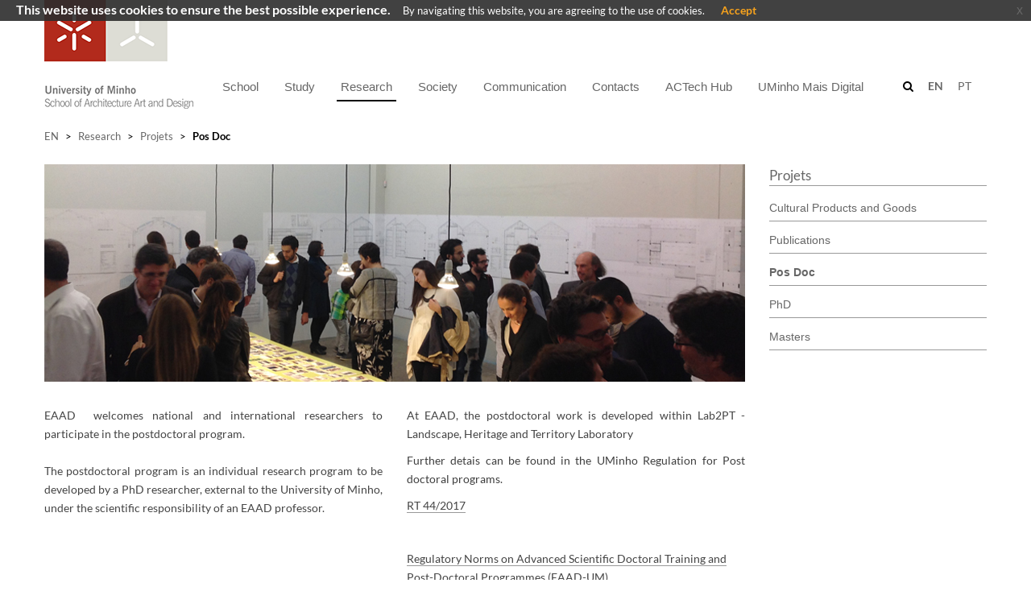

--- FILE ---
content_type: text/html; charset=utf-8
request_url: https://www.arquitetura.uminho.pt/en/Research/projets/Pages/pos-doc.aspx
body_size: 36899
content:


<!DOCTYPE html PUBLIC "-//W3C//DTD XHTML 1.0 Strict//EN"
	"http://www.w3.org/TR/xhtml1/DTD/xhtml1-strict.dtd">
<html dir="ltr" lang="en-US">

    <head id="ctl00_Head1"><meta name="GENERATOR" content="Microsoft SharePoint" /><meta http-equiv="Content-type" content="text/html; charset=utf-8" /><meta http-equiv="X-UA-Compatible" content="IE=10" /><meta name="viewport" content="width=device-width, initial-scale=1.0, maximum-scale=1.0, user-scalable=0" /><meta name="msapplication-TileImage" content="/_layouts/15/images/SharePointMetroAppTile.png" /><meta name="msapplication-TileColor" content="#0072C6" /><title>
	
    Pos Doc

</title><link rel="shortcut icon" href="/_layouts/15/uminho.portaisuoei.ui/img/logoum_32_32.png" type="image/vnd.microsoft.icon" id="favicon" /><link id="CssRegistration2" rel="stylesheet" type="text/css" href="/_catalogs/theme/Themed/FA4FCC81/corev15-51C31438.themedcss?ctag=2"/>
<link id="CssRegistration1" rel="stylesheet" type="text/css" href="/_layouts/15/UMinho.PortaisUOEI.UI/Css/Bootstrap/bootstrap.min.css"/>
<link id="CssRegistration5" rel="stylesheet" type="text/css" href="/_layouts/15/UMinho.PortaisUOEI.UI/Css/font-awesome.min.css"/>
<link id="CssRegistration6" rel="stylesheet" type="text/css" href="/_layouts/15/UMinho.PortaisUOEI.UI/Css/Carousel/masterslider.min.css"/>
<link id="CssRegistration3" rel="stylesheet" type="text/css" href="/_layouts/15/UMinho.PortaisUOEI.UI/Css/Custom/uminho.students.custom.min.css"/>
<link id="CssRegistration4" rel="stylesheet" type="text/css" href="/_layouts/15/UMinho.PortaisUOEI.UI/Css/Templates/uminho.students.template.discover.css"/>
<link id="CssRegistration8" rel="stylesheet" type="text/css" href="/_layouts/15/UMinho.PortaisUOEI.UI/Css/jquery-eu-cookie-law-popup.css"/>
<script type="text/javascript" src="/_layouts/15/init.js?rev=0WPVXXAlL8AI%2BCQOKF%2BLNA%3D%3D"></script>
<script type="text/javascript" src="/_layouts/15/uminho.portaisuoei.ui/js/jquery/jquery.min.js"></script>
<script type="text/javascript" src="/_layouts/15/uminho.portaisuoei.ui/js/jquery/jquery.easing.min.js"></script>
<script type="text/javascript" src="/_layouts/15/uminho.portaisuoei.ui/js/bootstrap/bootstrap.min.js"></script>
<script type="text/javascript" src="/_layouts/15/uminho.portaisuoei.ui/js/common/uminho.student.common.min.js"></script>
<script type="text/javascript" src="/_layouts/15/uminho.portaisuoei.ui/js/others/waypoints.min.js"></script>
<script type="text/javascript" src="/_layouts/15/uminho.portaisuoei.ui/js/others/foundation.min.js"></script>
<script type="text/javascript" src="/_layouts/15/uminho.portaisuoei.ui/js/others/utilities.min.js"></script>
<script type="text/javascript" src="/_layouts/15/uminho.portaisuoei.ui/js/others/owl.carousel.min.js"></script>
<script type="text/javascript" src="/_layouts/15/uminho.portaisuoei.ui/js/others/lightgallery.min.js"></script>
<script type="text/javascript" src="/_layouts/15/uminho.portaisuoei.ui/js/others/isotope.min.js"></script>
<script type="text/javascript" src="/_layouts/15/uminho.portaisuoei.ui/js/others/masterslider.min.js"></script>
<script type="text/javascript" src="/_layouts/15/uminho.portaisuoei.ui/js/jquery/jquery.placeholder.js"></script>
<script type="text/javascript" src="/_layouts/15/uminho.portaisuoei.ui/js/jquery/jquery.stellar.min.js"></script>
<script type="text/javascript" src="/_layouts/15/uminho.portaisuoei.ui/js/others/modernizr.custom.min.js"></script>
<script type="text/javascript" src="/_layouts/15/uminho.portaisuoei.ui/js/templates/uminho.students.template.discover.js"></script>
<script type="text/javascript" src="/_layouts/15/uminho.portaisuoei.ui/js/bootstrap/jquery.blueimp-gallery.min.js"></script>
<script type="text/javascript" src="/_layouts/15/uminho.portaisuoei.ui/js/bootstrap/bootstrap-image-gallery.min.js"></script>
<script type="text/javascript" src="/_layouts/15/uminho.portaisuoei.ui/js/others/jquery-eu-cookie-law-popup.js"></script>
<script type="text/javascript" src="/_layouts/15/uminho.portaisuoei.ui/js/others/jquery.ddslick.min.js"></script>
<script type="text/javascript" src="/ScriptResource.axd?d=Da1_c32Cm6zSC164m921qpa838herXFNtWl8gcEZrTUXkbcqhBnd2pVuW4EVCYSP_dD3JBowR0EgaYzTJ26m6OwmzbdH8Zfbkh-KCY96zIi3TAv0gkFBtyVVyznw1PaNIczEvmWFtn7u4fk--s76ZD1tjlV_1v-IofcA9dekNdpYI9Kp3kUp1rJ7u2EKvJkc0&amp;t=5c0e0825"></script>
<script type="text/javascript" src="/_layouts/15/blank.js?rev=ZaOXZEobVwykPO9g8hq%2F8A%3D%3D"></script>
<script type="text/javascript" src="/ScriptResource.axd?d=Jqa3dy8K8hNLmkHOxQnCIY_MhjFLrRW2JeqkO4BHdhI4gXqqausKzm4mxEOTiwvR725v38aXqbMBCotLuI-8SH_oJFsQ7VNaM3wnHFGpMknanNA4Ng-AYyv0TA-nbwf19wMiH3LWczRq-2_FrCoKDh3yB8J4r45vyJo1D6spEOgN5hrrDinxIAyPlbgFr3t90&amp;t=5c0e0825"></script>
<script type="text/javascript">RegisterSod("initstrings.js", "\u002f_layouts\u002f15\u002f1033\u002finitstrings.js?rev=S11vfGURQYVuACMEY0tLTg\u00253D\u00253D");</script>
<script type="text/javascript">RegisterSod("strings.js", "\u002f_layouts\u002f15\u002f1033\u002fstrings.js?rev=xXYZY4hciX287lShPZuClw\u00253D\u00253D");RegisterSodDep("strings.js", "initstrings.js");</script>
<script type="text/javascript">RegisterSod("sp.init.js", "\u002f_layouts\u002f15\u002fsp.init.js?rev=jvJC3Kl5gbORaLtf7kxULQ\u00253D\u00253D");</script>
<script type="text/javascript">RegisterSod("sp.res.resx", "\u002f_layouts\u002f15\u002fScriptResx.ashx?culture=en\u00252Dus\u0026name=SP\u00252ERes\u0026rev=JB0sghN7xH87DiJ2RGYN0Q\u00253D\u00253D");</script>
<script type="text/javascript">RegisterSod("sp.ui.dialog.js", "\u002f_layouts\u002f15\u002fsp.ui.dialog.js?rev=C0xaAI0fnyKxY7\u00252Bg\u00252BPlMUQ\u00253D\u00253D");RegisterSodDep("sp.ui.dialog.js", "sp.init.js");RegisterSodDep("sp.ui.dialog.js", "sp.res.resx");</script>
<script type="text/javascript">RegisterSod("core.js", "\u002f_layouts\u002f15\u002fcore.js?rev=BoOTONqXW5dYCwvqGhdhCw\u00253D\u00253D");RegisterSodDep("core.js", "strings.js");</script>
<script type="text/javascript">RegisterSod("menu.js", "\u002f_layouts\u002f15\u002fmenu.js?rev=cXv35JACAh0ZCqUwKU592w\u00253D\u00253D");</script>
<script type="text/javascript">RegisterSod("mQuery.js", "\u002f_layouts\u002f15\u002fmquery.js?rev=VYAJYBo5H8I3gVSL3MzD6A\u00253D\u00253D");</script>
<script type="text/javascript">RegisterSod("callout.js", "\u002f_layouts\u002f15\u002fcallout.js?rev=ryx2n4ePkYj1\u00252FALmcsXZfA\u00253D\u00253D");RegisterSodDep("callout.js", "strings.js");RegisterSodDep("callout.js", "mQuery.js");RegisterSodDep("callout.js", "core.js");</script>
<script type="text/javascript">RegisterSod("clienttemplates.js", "\u002f_layouts\u002f15\u002fclienttemplates.js?rev=0z4Tb4hOOcK5wjxH5p1xVg\u00253D\u00253D");RegisterSodDep("clienttemplates.js", "initstrings.js");</script>
<script type="text/javascript">RegisterSod("sharing.js", "\u002f_layouts\u002f15\u002fsharing.js?rev=XxxHIxIIc8BsW9ikVc6dgA\u00253D\u00253D");RegisterSodDep("sharing.js", "strings.js");RegisterSodDep("sharing.js", "mQuery.js");RegisterSodDep("sharing.js", "clienttemplates.js");RegisterSodDep("sharing.js", "core.js");</script>
<script type="text/javascript">RegisterSod("suitelinks.js", "\u002f_layouts\u002f15\u002fsuitelinks.js?rev=REwVU5jSsadDdOZlCx4wpA\u00253D\u00253D");RegisterSodDep("suitelinks.js", "strings.js");RegisterSodDep("suitelinks.js", "core.js");</script>
<script type="text/javascript">RegisterSod("sp.runtime.js", "\u002f_layouts\u002f15\u002fsp.runtime.js?rev=5f2WkYJoaxlIRdwUeg4WEg\u00253D\u00253D");RegisterSodDep("sp.runtime.js", "sp.res.resx");</script>
<script type="text/javascript">RegisterSod("sp.js", "\u002f_layouts\u002f15\u002fsp.js?rev=yFK17w2Dmvg\u00252F3QQJr\u00252BIVXg\u00253D\u00253D");RegisterSodDep("sp.js", "sp.runtime.js");RegisterSodDep("sp.js", "sp.ui.dialog.js");RegisterSodDep("sp.js", "sp.res.resx");</script>
<script type="text/javascript">RegisterSod("userprofile", "\u002f_layouts\u002f15\u002fsp.userprofiles.js?rev=p5tCOm\u00252FlHUwcfll7W3pKNw\u00253D\u00253D");RegisterSodDep("userprofile", "sp.runtime.js");</script>
<script type="text/javascript">RegisterSod("followingcommon.js", "\u002f_layouts\u002f15\u002ffollowingcommon.js?rev=jWqEDmcjCSPmnQw2ZIfItQ\u00253D\u00253D");RegisterSodDep("followingcommon.js", "strings.js");RegisterSodDep("followingcommon.js", "sp.js");RegisterSodDep("followingcommon.js", "userprofile");RegisterSodDep("followingcommon.js", "core.js");RegisterSodDep("followingcommon.js", "mQuery.js");</script>
<script type="text/javascript">RegisterSod("profilebrowserscriptres.resx", "\u002f_layouts\u002f15\u002fScriptResx.ashx?culture=en\u00252Dus\u0026name=ProfileBrowserScriptRes\u0026rev=2HByUtpwZOvqFkAN7cvA2Q\u00253D\u00253D");</script>
<script type="text/javascript">RegisterSod("sp.ui.mysitecommon.js", "\u002f_layouts\u002f15\u002fsp.ui.mysitecommon.js?rev=Ua8qmZSU9nyf53S7PEyJwQ\u00253D\u00253D");RegisterSodDep("sp.ui.mysitecommon.js", "sp.init.js");RegisterSodDep("sp.ui.mysitecommon.js", "sp.runtime.js");RegisterSodDep("sp.ui.mysitecommon.js", "userprofile");RegisterSodDep("sp.ui.mysitecommon.js", "profilebrowserscriptres.resx");</script>
<script type="text/javascript">RegisterSod("browserScript", "\u002f_layouts\u002f15\u002fie55up.js?rev=ypR\u00252FzpJuE7bcLEAVduzBZA\u00253D\u00253D");RegisterSodDep("browserScript", "strings.js");</script>
<script type="text/javascript">RegisterSod("inplview", "\u002f_layouts\u002f15\u002finplview.js?rev=iMf5THfqukSYut7sl9HwUg\u00253D\u00253D");RegisterSodDep("inplview", "strings.js");RegisterSodDep("inplview", "core.js");RegisterSodDep("inplview", "sp.js");</script>
<script type="text/javascript">RegisterSod("sp.core.js", "\u002f_layouts\u002f15\u002fsp.core.js?rev=tZDGLPOvY1bRw\u00252BsgzXpxTg\u00253D\u00253D");RegisterSodDep("sp.core.js", "strings.js");RegisterSodDep("sp.core.js", "sp.init.js");RegisterSodDep("sp.core.js", "core.js");</script>
<script type="text/javascript">RegisterSod("dragdrop.js", "\u002f_layouts\u002f15\u002fdragdrop.js?rev=LqsILQdmX9MDOiy\u00252BCmfRCw\u00253D\u00253D");RegisterSodDep("dragdrop.js", "strings.js");</script>
<script type="text/javascript">RegisterSod("quicklaunch.js", "\u002f_layouts\u002f15\u002fquicklaunch.js?rev=\u00252BHeX6ARcp\u00252F9LpMq6FqQYyA\u00253D\u00253D");RegisterSodDep("quicklaunch.js", "strings.js");RegisterSodDep("quicklaunch.js", "dragdrop.js");</script>
<link type="text/xml" rel="alternate" href="/en/Research/projets/_vti_bin/spsdisco.aspx" />
            <meta property='og:type' content='article' />
                                    <meta property='og:title' content='Pos Doc' />
                                    <meta property='og:description' content='​​​​​' />
                                    <meta property='og:url' content='https://www.arquitetura.uminho.pt/en/Research/projets/Pages/pos-doc.aspx' />
                                    <meta property='og:site_name' content='' />
                                    <meta property='og:image' content='' />
                                    <meta property='og:image:secure_url' content='' /><meta name='twitter:card' value='summary' /><meta itemprop='name' content='Pos Doc' />
                                    <meta itemprop='description' content='​​​​​' />
                                    <meta itemprop='image' content='' />
            <link rel="canonical" href="https://www.arquitetura.uminho.pt:443/en/Research/projets/Pages/pos-doc.aspx" />
            
        

        <!--[if lt IE 9]>
			<script src="/_layouts/15/UMinho.PortaisUOEI.UI/Js/IE/html5.js"></script>
		<![endif]-->

        <style type="text/css">
            .buttons .pt-box, .buttons .en-box {
                font-size: 12px !important;
                padding-right: 5px;
            }

                .buttons .pt-box.selected, .buttons .en-box.selected {
                    font-weight: bold;
                    color: #a33038;
                }

            .editPanel {
                margin-bottom: 100px;
            }

            a, .ms-link:visited {
                color: #666666 !important;
                text-decoration: none;
            }

            /*Correcao de Menus*/
            .cssMenu {
                display: block;
                /* width: 100%; */
                margin-right: 0px !important;
                margin-left: 0px !important;
            }

            .cssMenuBar {
                float: left;
            }

            .cssMenuSearch {
                height: 35px;
                display: block;
                /*margin-left: 200px;*/
                width: 80%;
                min-width: 550px;
            }

            .cssSearch {
                padding-bottom: 1px;
                margin-top: -4px;
                /*width:76%;*/
            }

            .cssSearchField {
                height: 30px;
            }

            .cssVariations {
                margin-top: 102px;
                margin-right: -100px;
            }

            @media screen and (max-width: 1200px) {
                .cssMenuSearch {
                    padding-right: 235px;
                    width: 100%;
                }

                .cssMenu {
                    width: 85%;
                }

                .cssSearch {
                    width:100%;
                }
                .cssMenuBar {
                    margin-right: 140px;
                }
            }
        </style>

        

        <script type="text/javascript">
            var IsEditMode = false;
        </script>

        

        <script type="text/javascript">

            function GoToSearchPage(e, checkKeyPress) {
                var navigateToPage = false;
                var query = "";

                if (checkKeyPress) {
                    e = e || window.event || {};
                    var charCode = e.charCode || e.keyCode || e.which;
                    if (charCode == 13) {
                        navigateToPage = true;
                        query = $(e.target).val();
                    }
                }
                else {
                    navigateToPage = true;
                    query = $("input.search-field").val();
                }

                if (navigateToPage && query != "") {
                    var baseSiteUrl = window.location.protocol + '//' + window.location.host + _spPageContextInfo.siteServerRelativeUrl;

                    var variationSearchUrl = "/en/pages/search.aspx";

                    window.location.href = baseSiteUrl + variationSearchUrl + "?k=" + query;
                }
            }

            // language configuration
            jQuery(document).ready(function () {

                if (jQuery("#suiteBar").length <= 0) {
                    jQuery("body").css("overflow", "auto");
                }

                jQuery("ul.static:eq(1)").each(function () {
                    jQuery(this).children().each(function () {
                        if (jQuery(this).hasClass("dynamic-children")) {
                            jQuery(this).find("a").first().attr("href", "#");
                        }
                    });

                });



                $(document).euCookieLawPopup().init({
                    cookiePolicyUrl: '',
                    popupPosition: 'top',
                    colorStyle: 'default',
                    compactStyle: false,
                    popupTitle: 'This website uses cookies to ensure the best possible experience.',
                    popupText: 'By navigating this website, you are agreeing to the use of cookies.',
                    buttonContinueTitle: 'Accept',
                    buttonLearnmoreTitle: '',
                    buttonLearnmoreOpenInNewWindow: true,
                    agreementExpiresInDays: 30,
                    autoAcceptCookiePolicy: false,
                    htmlMarkup: null
                });

                BuildResponsiveMenu();

                //var language = window.location.pathname.split("/")[1];

                //if (language == "pt")
                //    jQuery(".pt-box").addClass("selected");
                //else
                //    jQuery(".en-box").addClass("selected");

                //if (!IsEditMode) {
                //    jQuery(window).resize(function () {
                //        var width = jQuery(window).width();
                //        jQuery("iframe").css("width", width);
                //    });
                //}

                checkIframe();

                if (IsEditMode) {
                    jQuery("header").remove();
                    jQuery("#s4-workspace").css("overflow", "auto");
                    jQuery("#s4-bodyContainer").find(".ms-table").first().addClass("container");
                    jQuery("#s4-bodyContainer").find(".ms-table").first().addClass("container-top");
                    jQuery("#s4-bodyContainer").find(".ms-table").css("margin-bottom", "50px");
                    jQuery("footer").remove();
                }

                // jQuery("iframe").contents().find("#suiteBar").remove();

                //if (jQuery(".ms-core-listMenu-root li span.menu-item-text").first().html() !== undefined) {
                //    if (jQuery(".ms-core-listMenu-root li span.menu-item-text").first().html().indexOf("pt") > -1) {
                //        jQuery(".ms-core-listMenu-root li span.menu-item-text").first().closest("a").hide()
                //    }
                //    if (jQuery(".ms-core-listMenu-root li span.menu-item-text").first().html().indexOf("en") > -1) {
                //        jQuery(".ms-core-listMenu-root li span.menu-item-text").first().closest("a").hide()
                //    }
                //}
            });

            //jQuery(document).on("click", ".pt-box", function () {
            //    window.location.href = window.location.protocol + '//' + window.location.host + "/pt";
            //});

            jQuery(document).on("click", ".icon-mid", function () {
                jQuery('#s4-workspace').animate({
                    scrollTop: ($('#breadcrumb').first().offset().top)
                }, 500);

                jQuery('body,html').animate({
                    scrollTop: ($('#breadcrumb').first().offset().top)
                }, 500);
            });

            //jQuery(document).on("click", ".en-box", function () {
            //    window.location.href = window.location.protocol + '//' + window.location.host + "/en";
            //});

            jQuery(document).on("click", ".gestorConteudos", function () {
                window.location.href = window.location.protocol + '//' + window.location.host + "/" + window.location.pathname.split("/")[1] + "/_layouts/15/UMinho.Alumni.UI/pages/Provisioning.aspx";
            });

            jQuery(document).on("click", ".loginMenu", function () {
                window.location.href = window.location.protocol + '//' + window.location.host + "/" + window.location.pathname.split("/")[1] + "/_layouts/15/UMinho.Alumni.UI/pages/Login.aspx";
            });

            function checkIframe() {

                try {

                    if (jQuery("#WebPartAdderUpdatePanelContainer").length >= 1) {
                        jQuery("#DeltaWebPartAdderUpdatePanelContainer").css("z-index", "9999");
                    }

                    if (jQuery(".ms-popoutMenu").length >= 1) {
                        jQuery(".ms-popoutMenu").css("z-index", "99999");
                    }

                    //jQuery("input[type = 'button']").addClass("btn btn-primary");
                    //jQuery("input[type = 'reset']").addClass("btn btn-primary");
                    //jQuery("input[type = 'submit']").addClass("btn btn-primary");
                    jQuery("li.dynamic-children").find("ul").addClass("submenu");

                    if (jQuery(".opaque").length >= 1) {
                        jQuery(".opaque li.dynamic-children").each(function () {
                            $(this).find("a").first().css("height", "90px");
                        });
                    } else {
                        jQuery(".transparent li.dynamic-children").each(function () {
                            $(this).find("a").first().removeAttr("style");
                        });
                    }

                    if (jQuery(".ms-core-menu-boxBig").length >= 1) {
                        jQuery(".ms-core-menu-boxBig").css("z-index", "99");
                        jQuery("header").css("z-index", "55");
                        jQuery(".hero-static").css("z-index", "40");
                    }

                    if (jQuery("span[id*='pwcEditPanel_date']").length >= 1 && jQuery("span[id*='pwcEditPanel_date']").is(":visible")) {
                        var dateError = jQuery("span[id*='pwcEditPanel_date']");
                        dateError.css("font-size", "15px");
                        dateError.css("font-weight", "bold");
                        dateError.css("color", "#bf0000");
                    }

                    //if (!IsEditMode) {
                    //    if (jQuery("iframe").length >= 1) {
                    //        //jQuery("iframe").css("width", jQuery(window).width());
                    //        jQuery("iframe").contents().find("#suiteBar").remove();
                    //        jQuery("iframe").contents().find("footer").remove();
                    //    }
                    //} else {
                    //    if (jQuery("iframe").length >= 1) {
                    //        jQuery("iframe").contents().find("#suiteBar").remove();
                    //        jQuery("iframe").contents().find("footer").remove();
                    //    }
                    //}
                }
                catch (err) {
                }

                setTimeout(checkIframe, 50);
            }


        </script>



    </head>
    <body>
        <div class="eupopup eupopup-fixedtop eupopup-style-compact"></div>
        <!--Apply class to body with browser version-->
        <script type="text/javascript">
            var nVer = navigator.appVersion; var nAgt = navigator.userAgent; var bN = navigator.appName; var fullV = "" + parseFloat(navigator.appVersion); var majorV = parseInt(navigator.appVersion, 10); var nameOffset, verOffset, ix; if ((verOffset = nAgt.indexOf("Opera")) !== -1) { bN = "Opera"; fullV = nAgt.substring(verOffset + 6); if ((verOffset = nAgt.indexOf("Version")) !== -1) { fullV = nAgt.substring(verOffset + 8) } } else { if ((verOffset = nAgt.indexOf("MSIE")) !== -1) { bN = "IE"; fullV = nAgt.substring(verOffset + 5) } else { if ((verOffset = nAgt.indexOf("Chrome")) !== -1) { bN = "Chrome"; fullV = nAgt.substring(verOffset + 7) } else { if ((verOffset = nAgt.indexOf("Safari")) !== -1) { bN = "Safari"; fullV = nAgt.substring(verOffset + 7); if ((verOffset = nAgt.indexOf("Version")) !== -1) { fullV = nAgt.substring(verOffset + 8) } } else { if ((verOffset = nAgt.indexOf("Firefox")) !== -1) { bN = "Firefox"; fullV = nAgt.substring(verOffset + 8) } else { if ((nameOffset = nAgt.lastIndexOf(" ") + 1) < (verOffset = nAgt.lastIndexOf("/"))) { bN = nAgt.substring(nameOffset, verOffset); fullV = nAgt.substring(verOffset + 1); if (bN.toLowerCase() == bN.toUpperCase()) { bN = navigator.appName } } } } } } } if ((ix = fullV.indexOf(";")) !== -1) { fullV = fullV.substring(0, ix) } if ((ix = fullV.indexOf(" ")) !== -1) { fullV = fullV.substring(0, ix) } majorV = parseInt("" + fullV, 10); if (isNaN(majorV)) { fullV = "" + parseFloat(navigator.appVersion); majorV = parseInt(navigator.appVersion, 10) }
            document.getElementsByTagName("body")[0].className += " " + bN + majorV + " cmsSP cmsSP2013";
        </script>
        <div id="imgPrefetch" style="display:none">
<img src="/_layouts/15/uminho.portaisuoei.ui/img/logoum_32_32.png" />
<img src="/_layouts/15/images/spcommon.png" />
<img src="/PublishingImages/EAAD-C-EN.png" />
</div>

        <noscript><div class='noindex'>You may be trying to access this site from a secured browser on the server. Please enable scripts and reload this page.</div></noscript>
        
        <form method="post" action="./pos-doc.aspx" onsubmit="javascript:return WebForm_OnSubmit();" id="aspnetForm">
<div class="aspNetHidden">
<input type="hidden" name="_wpcmWpid" id="_wpcmWpid" value="" />
<input type="hidden" name="wpcmVal" id="wpcmVal" value="" />
<input type="hidden" name="MSOWebPartPage_PostbackSource" id="MSOWebPartPage_PostbackSource" value="" />
<input type="hidden" name="MSOTlPn_SelectedWpId" id="MSOTlPn_SelectedWpId" value="" />
<input type="hidden" name="MSOTlPn_View" id="MSOTlPn_View" value="0" />
<input type="hidden" name="MSOTlPn_ShowSettings" id="MSOTlPn_ShowSettings" value="False" />
<input type="hidden" name="MSOGallery_SelectedLibrary" id="MSOGallery_SelectedLibrary" value="" />
<input type="hidden" name="MSOGallery_FilterString" id="MSOGallery_FilterString" value="" />
<input type="hidden" name="MSOTlPn_Button" id="MSOTlPn_Button" value="none" />
<input type="hidden" name="__EVENTTARGET" id="__EVENTTARGET" value="" />
<input type="hidden" name="__EVENTARGUMENT" id="__EVENTARGUMENT" value="" />
<input type="hidden" name="__REQUESTDIGEST" id="__REQUESTDIGEST" value="noDigest" />
<input type="hidden" name="MSOSPWebPartManager_DisplayModeName" id="MSOSPWebPartManager_DisplayModeName" value="Browse" />
<input type="hidden" name="MSOSPWebPartManager_ExitingDesignMode" id="MSOSPWebPartManager_ExitingDesignMode" value="false" />
<input type="hidden" name="MSOWebPartPage_Shared" id="MSOWebPartPage_Shared" value="" />
<input type="hidden" name="MSOLayout_LayoutChanges" id="MSOLayout_LayoutChanges" value="" />
<input type="hidden" name="MSOLayout_InDesignMode" id="MSOLayout_InDesignMode" value="" />
<input type="hidden" name="_wpSelected" id="_wpSelected" value="" />
<input type="hidden" name="_wzSelected" id="_wzSelected" value="" />
<input type="hidden" name="MSOSPWebPartManager_OldDisplayModeName" id="MSOSPWebPartManager_OldDisplayModeName" value="Browse" />
<input type="hidden" name="MSOSPWebPartManager_StartWebPartEditingName" id="MSOSPWebPartManager_StartWebPartEditingName" value="false" />
<input type="hidden" name="MSOSPWebPartManager_EndWebPartEditing" id="MSOSPWebPartManager_EndWebPartEditing" value="false" />
<input type="hidden" name="__VIEWSTATE" id="__VIEWSTATE" value="/[base64]/[base64]/[base64]/[base64]/[base64]" />
</div>

<script type="text/javascript">
//<![CDATA[
var theForm = document.forms['aspnetForm'];
if (!theForm) {
    theForm = document.aspnetForm;
}
function __doPostBack(eventTarget, eventArgument) {
    if (!theForm.onsubmit || (theForm.onsubmit() != false)) {
        theForm.__EVENTTARGET.value = eventTarget;
        theForm.__EVENTARGUMENT.value = eventArgument;
        theForm.submit();
    }
}
//]]>
</script>


<script src="/WebResource.axd?d=wAN_EcZdlpZx3-CQ78bNo3llVm7YqPKXyiM0D6pppQ_jMUfe8EPCFgmMykIiETF6r38bmLS-MPMiG_pwSgmwuTnaiWW7sWtbiry8L6eDD5Y1&amp;t=638901572248157332" type="text/javascript"></script>


<script type="text/javascript">
//<![CDATA[
var MSOWebPartPageFormName = 'aspnetForm';
var g_presenceEnabled = true;
var g_wsaEnabled = false;
var g_wsaQoSEnabled = false;
var g_wsaQoSDataPoints = [];
var g_wsaLCID = 1033;
var g_wsaListTemplateId = 850;
var g_wsaSiteTemplateId = 'CMSPUBLISHING#0';
var _fV4UI=true;var _spPageContextInfo = {webServerRelativeUrl: "\u002fen\u002fResearch\u002fprojets", webAbsoluteUrl: "https:\u002f\u002fwww.arquitetura.uminho.pt\u002fen\u002fResearch\u002fprojets", siteAbsoluteUrl: "https:\u002f\u002fwww.arquitetura.uminho.pt", serverRequestPath: "\u002fen\u002fResearch\u002fprojets\u002fPages\u002fpos-doc.aspx", layoutsUrl: "_layouts\u002f15", webTitle: "Projets", webTemplate: "39", tenantAppVersion: "340615552", isAppWeb: false, Has2019Era: true, webLogoUrl: "\u002fPublishingImages\u002fEAAD-C-EN.png", webLanguage: 1033, currentLanguage: 1033, currentUICultureName: "en-US", currentCultureName: "en-US", clientServerTimeDelta: new Date("2026-01-21T17:19:37.7004524Z") - new Date(), siteClientTag: "37$$15.0.5545.1000", crossDomainPhotosEnabled:false, webUIVersion:15, webPermMasks:{High:16,Low:196673},pageListId:"{34aaa5d6-4254-4820-b6cc-96545de8e389}",pageItemId:2, pagePersonalizationScope:1, alertsEnabled:true, siteServerRelativeUrl: "\u002f", allowSilverlightPrompt:'True',"themedCssFolderUrl" : "/_catalogs/theme/Themed/FA4FCC81","themedImageFileNames" : {"spcommon.png" : "spcommon-B35BB0A9.themedpng?ctag=2","ellipsis.11x11x32.png" : "ellipsis.11x11x32-2F01F47D.themedpng?ctag=2","O365BrandSuite.95x30x32.png" : "O365BrandSuite.95x30x32-C212E2FD.themedpng?ctag=2","socialcommon.png" : "socialcommon-6F3394A9.themedpng?ctag=2","spnav.png" : "spnav-230C537D.themedpng?ctag=2"}};var L_Menu_BaseUrl="/en/Research/projets";
var L_Menu_LCID="1033";
var L_Menu_SiteTheme="null";
document.onreadystatechange=fnRemoveAllStatus; function fnRemoveAllStatus(){removeAllStatus(true)};
function _spNavigateHierarchy(nodeDiv, dataSourceId, dataPath, url, listInContext, type) {

    CoreInvoke('ProcessDefaultNavigateHierarchy', nodeDiv, dataSourceId, dataPath, url, listInContext, type, document.forms.aspnetForm, "", "\u002fen\u002fResearch\u002fprojets\u002fPages\u002fpos-doc.aspx");

}
var _spWebPartComponents = new Object();//]]>
</script>

<script src="/_layouts/15/blank.js?rev=ZaOXZEobVwykPO9g8hq%2F8A%3D%3D" type="text/javascript"></script>
<script type="text/javascript">
//<![CDATA[
(function(){

        if (typeof(_spBodyOnLoadFunctions) === 'undefined' || _spBodyOnLoadFunctions === null) {
            return;
        }
        _spBodyOnLoadFunctions.push(function() 
        {
          ExecuteOrDelayUntilScriptLoaded(
            function()
            {
              var pairs = SP.ScriptHelpers.getDocumentQueryPairs();
              var followDoc, itemId, listId, docName;
              for (var key in pairs)
              {
                if(key.toLowerCase() == 'followdocument') 
                  followDoc = pairs[key];
                else if(key.toLowerCase() == 'itemid') 
                  itemId = pairs[key];
                else if(key.toLowerCase() == 'listid') 
                  listId = pairs[key];
                else if(key.toLowerCase() == 'docname') 
                  docName = decodeURI(pairs[key]);
              } 

              if(followDoc != null && followDoc == '1' && listId!=null && itemId != null && docName != null)
              {
                SP.SOD.executeFunc('followingcommon.js', 'FollowDocumentFromEmail', function() 
                { 
                  FollowDocumentFromEmail(itemId, listId, docName);
                });
              }

            }, 'SP.init.js');

        });
    })();(function(){

        if (typeof(_spBodyOnLoadFunctions) === 'undefined' || _spBodyOnLoadFunctions === null) {
            return;
        }
        _spBodyOnLoadFunctions.push(function() {

            if (typeof(SPClientTemplates) === 'undefined' || SPClientTemplates === null || (typeof(APD_InAssetPicker) === 'function' && APD_InAssetPicker())) {
                return;
            }

            var renderFollowFooter = function(renderCtx,  calloutActionMenu)
            {
                if (renderCtx.ListTemplateType == 700) 
                    myDocsActionsMenuPopulator(renderCtx, calloutActionMenu);
                else
                    CalloutOnPostRenderTemplate(renderCtx, calloutActionMenu);

                var listItem = renderCtx.CurrentItem;
                if (typeof(listItem) === 'undefined' || listItem === null) {
                    return;
                }
                if (listItem.FSObjType == 0) {
                    calloutActionMenu.addAction(new CalloutAction({
                        text: Strings.STS.L_CalloutFollowAction,
                        tooltip: Strings.STS.L_CalloutFollowAction_Tooltip,
                        onClickCallback: function (calloutActionClickEvent, calloutAction) {
                            var callout = GetCalloutFromRenderCtx(renderCtx);
                            if (!(typeof(callout) === 'undefined' || callout === null))
                                callout.close();
                            SP.SOD.executeFunc('followingcommon.js', 'FollowSelectedDocument', function() { FollowSelectedDocument(renderCtx); });
                        }
                    }));
                }
            };

            var registerOverride = function(id) {
                var followingOverridePostRenderCtx = {};
                followingOverridePostRenderCtx.BaseViewID = 'Callout';
                followingOverridePostRenderCtx.ListTemplateType = id;
                followingOverridePostRenderCtx.Templates = {};
                followingOverridePostRenderCtx.Templates.Footer = function(renderCtx) {
                    var  renderECB;
                    if (typeof(isSharedWithMeView) === 'undefined' || isSharedWithMeView === null) {
                        renderECB = true;
                    } else {
                        var viewCtx = getViewCtxFromCalloutCtx(renderCtx);
                        renderECB = !isSharedWithMeView(viewCtx);
                    }
                    return CalloutRenderFooterTemplate(renderCtx, renderFollowFooter, renderECB);
                };
                SPClientTemplates.TemplateManager.RegisterTemplateOverrides(followingOverridePostRenderCtx);
            }
            registerOverride(101);
            registerOverride(700);
        });
    })();if (typeof(DeferWebFormInitCallback) == 'function') DeferWebFormInitCallback();function WebForm_OnSubmit() {
UpdateFormDigest('\u002fen\u002fResearch\u002fprojets', 1440000);if (typeof(_spFormOnSubmitWrapper) != 'undefined') {return _spFormOnSubmitWrapper();} else {return true;};
return true;
}
//]]>
</script>

<div class="aspNetHidden">

	<input type="hidden" name="__VIEWSTATEGENERATOR" id="__VIEWSTATEGENERATOR" value="F9D6F858" />
</div>
            <script type="text/javascript"> var submitHook = function () { return false; }; theForm._spOldSubmit = theForm.submit; theForm.submit = function () { if (!submitHook()) { this._spOldSubmit(); } }; </script>
            <span id="DeltaSPWebPartManager">
                
            </span>
            <script type="text/javascript">
//<![CDATA[
Sys.WebForms.PageRequestManager._initialize('ctl00$ScriptManager', 'aspnetForm', [], [], [], 90, 'ctl00');
//]]>
</script>

            <span id="DeltaDelegateControls">
                
                
            </span>
            <div id="TurnOnAccessibility" style="display: none" class="s4-notdlg noindex">
                <a id="linkTurnOnAcc" href="#" class="ms-accessible ms-acc-button" onclick="SetIsAccessibilityFeatureEnabled(true);UpdateAccessibilityUI();document.getElementById('linkTurnOffAcc').focus();return false;">
                    Turn on more accessible mode</a>
            </div>
            <div id="TurnOffAccessibility" style="display: none" class="s4-notdlg noindex">
                <a id="linkTurnOffAcc" href="#" class="ms-accessible ms-acc-button" onclick="SetIsAccessibilityFeatureEnabled(false);UpdateAccessibilityUI();document.getElementById('linkTurnOnAcc').focus();return false;">
                    Turn off more accessible mode</a>
            </div>
            <div class="s4-notdlg s4-skipribbonshortcut noindex">
                <a href="javascript:;" id="ctl00_A1" onclick="document.getElementById(&#39;startNavigation&#39;).focus();" class="ms-accessible ms-acc-button" accesskey="Y">
                    Skip Ribbon Commands</a>
            </div>
            <div class="s4-notdlg noindex">
                <a href="javascript:;" id="ctl00_A2" onclick="document.getElementById(&#39;mainContent&#39;).focus();" class="ms-accessible ms-acc-button">
                    Skip to main content</a>
            </div>
            <div id="TurnOffAnimation" style="display: none;" class="s4-notdlg noindex">
                <a id="linkTurnOffAnimation" href="#" class="ms-accessible ms-acc-button" onclick="ToggleAnimationStatus();return false;">
                    Turn off Animations</a>
            </div>
            <div id="TurnOnAnimation" style="display: none;" class="s4-notdlg noindex">
                <a id="linkTurnOnAnimation" href="#" class="ms-accessible ms-acc-button" onclick="ToggleAnimationStatus();return false;">
                    Turn on Animations</a>
            </div>
            <a id="HiddenAnchor" href="javascript:;" style="display: none;"></a>
            <div id="authWrapper" class="">

                <!-- Hide SuiteBar and ribon for non admin users -->
                
                <!--Ribbon start-->
                <div id="ms-hcTest"></div>

                


                <!--Ribbon end-->

                <script type="text/javascript">
                    var suitebar = jQuery("#suiteBar");
                    if (suitebar.length < 1)
                        jQuery("#s4-ribbonrow").css('display', 'none');
                </script>

                <!--Workspace start-->
                <div id="s4-workspace">
                    <div id="s4-bodyContainer">
                        <div class="ms-table" style="width: 100%;">
                            <div class="off-canvas-wrap" data-offcanvas="">
                                <div class="inner-wrap">
                                   
                                    <header class="header transparent">
				                        <div class="inner">
				                          <div class="container group header-alignment" style="padding-right: 110px;">
			  
					                        <!--Logo-->
					                        <a href="/" class="logo">
						                        <img id="ctl00_onetidHeadbnnr2" name="onetidHeadbnnr0" src="/PublishingImages/EAAD-C-EN.png" alt="EAAD" />
					                        </a>
				
					                        <!--Navigation Toggle-->
					                        <div id="nav-toggle" class="left-off-canvas-toggle">
					                          <span></span>
					                        </div>
				
					                        <!--Site Navigation-->
					                        <div class="navigation">
                                                <div class="cssMenuSearch">
                                                    <div autocomplete="off" method="get" class="quick-search cssSearch" id="quick-search">
                                                        <div class="overlay ms-EmphasisBackground-bgColor"></div>
			                                            <div class="search-field-out cssSearchField" >
                                                            <i class="fa fa-search" onclick="GoToSearchPage(null, false);"></i>
                                                            <input type="text" placeholder="Search" class="search-field" onkeypress="GoToSearchPage(event, true);" />
                                                            <i class="fa fa-times"></i>
                                                        </div>
			                                        </div>
                                                </div> 

					                          <!--Menu-->
					                            <nav class="menu cssMenu">
						                            <div class="MenuBar cssMenuBar">
							                        <div id="AjaxDelta1" class="ms-displayInline ms-core-navigation" role="navigation">
	
								                        
								                        
									                        <div id="zz1_TopNavigationMenu" class=" noindex ms-core-listMenu-horizontalBox">
		<ul id="zz2_RootAspMenu" class="root ms-core-listMenu-root static">
			<li class="static dynamic-children"><a class="static dynamic-children menu-item ms-core-listMenu-item ms-displayInline ms-navedit-linkNode" tabindex="0" href="/en/School/Pages/default.aspx" accesskey="1"><span aria-haspopup="true" class="additional-background ms-navedit-flyoutArrow dynamic-children"><span class="menu-item-text">School</span></span></a><ul class="dynamic">
				<li class="dynamic dynamic-children"><a class="dynamic dynamic-children menu-item ms-core-listMenu-item ms-displayInline ms-navedit-linkNode" tabindex="0" href="/en/school/Presentation/Pages/default.aspx"><span aria-haspopup="true" class="additional-background ms-navedit-flyoutArrow dynamic-children"><span class="menu-item-text">Presentation</span></span></a><ul class="dynamic">
					<li class="dynamic"><a class="dynamic menu-item ms-core-listMenu-item ms-displayInline ms-navedit-linkNode" tabindex="0" href="/en/school/Presentation/Pages/Bodies.aspx"><span class="additional-background ms-navedit-flyoutArrow"><span class="menu-item-text">Bodies</span></span></a></li><li class="dynamic"><a class="dynamic menu-item ms-core-listMenu-item ms-displayInline ms-navedit-linkNode" tabindex="0" href="/en/school/Presentation/Pages/Contacts.aspx"><span class="additional-background ms-navedit-flyoutArrow"><span class="menu-item-text">Contacts</span></span></a></li><li class="dynamic"><a class="dynamic menu-item ms-core-listMenu-item ms-displayInline ms-navedit-linkNode" tabindex="0" href="/en/school/Presentation/Pages/institutional-information.aspx"><span class="additional-background ms-navedit-flyoutArrow"><span class="menu-item-text">Institutional Information</span></span></a></li><li class="dynamic"><a class="dynamic menu-item ms-core-listMenu-item ms-displayInline ms-navedit-linkNode" tabindex="0" href="https://www.eaad.uminho.pt:443/en/school/Presentation/Pages/presidency_teaam.aspx"><span class="additional-background ms-navedit-flyoutArrow"><span class="menu-item-text">Presidency Team</span></span></a></li><li class="dynamic"><a class="dynamic menu-item ms-core-listMenu-item ms-displayInline ms-navedit-linkNode" tabindex="0" href="https://www.eaad.uminho.pt:443/en/school/Presentation/Pages/School_History.aspx"><span class="additional-background ms-navedit-flyoutArrow"><span class="menu-item-text">School History</span></span></a></li><li class="dynamic"><a class="dynamic menu-item ms-core-listMenu-item ms-displayInline ms-navedit-linkNode" tabindex="0" href="/en/school/Presentation/Pages/Students-Union.aspx"><span class="additional-background ms-navedit-flyoutArrow"><span class="menu-item-text">Students Union</span></span></a></li>
				</ul></li><li class="dynamic dynamic-children"><a class="dynamic dynamic-children menu-item ms-core-listMenu-item ms-displayInline ms-navedit-linkNode" tabindex="0" href="/en/school/Meetus/Pages/default.aspx"><span aria-haspopup="true" class="additional-background ms-navedit-flyoutArrow dynamic-children"><span class="menu-item-text">Meet us</span></span></a><ul class="dynamic">
					<li class="dynamic"><a class="dynamic menu-item ms-core-listMenu-item ms-displayInline ms-navedit-linkNode" tabindex="0" href="/en/school/Meetus/Pages/degrees.aspx"><span class="additional-background ms-navedit-flyoutArrow"><span class="menu-item-text">Academic Degrees</span></span></a></li><li class="dynamic"><a class="dynamic menu-item ms-core-listMenu-item ms-displayInline ms-navedit-linkNode" tabindex="0" href="/en/Sociedade/Academic_Life/Pages/default.aspx"><span class="additional-background ms-navedit-flyoutArrow"><span class="menu-item-text">Academic Life</span></span></a></li><li class="dynamic"><a class="dynamic menu-item ms-core-listMenu-item ms-displayInline ms-navedit-linkNode" tabindex="0" href="/en/school/Meetus/events/Pages/default.aspx"><span class="additional-background ms-navedit-flyoutArrow"><span class="menu-item-text">Events</span></span></a></li><li class="dynamic"><a class="dynamic menu-item ms-core-listMenu-item ms-displayInline ms-navedit-linkNode" tabindex="0" href="/en/school/Meetus/Pages/gallery-images.aspx"><span class="additional-background ms-navedit-flyoutArrow"><span class="menu-item-text">Gallery of Images</span></span></a></li><li class="dynamic"><a class="dynamic menu-item ms-core-listMenu-item ms-displayInline ms-navedit-linkNode" tabindex="0" href="/en/school/Meetus/Pages/new-students.aspx"><span class="additional-background ms-navedit-flyoutArrow"><span class="menu-item-text">New Students</span></span></a></li>
				</ul></li><li class="dynamic dynamic-children"><a class="dynamic dynamic-children menu-item ms-core-listMenu-item ms-displayInline ms-navedit-linkNode" tabindex="0" href="/en/school/facilities/Pages/default.aspx"><span aria-haspopup="true" class="additional-background ms-navedit-flyoutArrow dynamic-children"><span class="menu-item-text">Facilities</span></span></a><ul class="dynamic">
					<li class="dynamic"><a class="dynamic menu-item ms-core-listMenu-item ms-displayInline ms-navedit-linkNode" tabindex="0" href="https://www.eaad.uminho.pt:443/en/school/facilities/Pages/Azurem-Campus.aspx"><span class="additional-background ms-navedit-flyoutArrow"><span class="menu-item-text">Azurém Campus</span></span></a></li><li class="dynamic"><a class="dynamic menu-item ms-core-listMenu-item ms-displayInline ms-navedit-linkNode" tabindex="0" href="https://www.eaad.uminho.pt:443/en/school/facilities/Pages/Guimaraes-Design-Institute.aspx"><span class="additional-background ms-navedit-flyoutArrow"><span class="menu-item-text">Guimarães Design Institute</span></span></a></li><li class="dynamic"><a class="dynamic menu-item ms-core-listMenu-item ms-displayInline ms-navedit-linkNode" tabindex="0" href="https://www.eaad.uminho.pt:443/en/school/facilities/Pages/Garagem-Avenida.aspx"><span class="additional-background ms-navedit-flyoutArrow"><span class="menu-item-text">Garagem Avenida</span></span></a></li>
				</ul></li><li class="dynamic"><a class="dynamic menu-item ms-core-listMenu-item ms-displayInline ms-navedit-linkNode" tabindex="0" href="/en/school/Pages/people.aspx"><span class="additional-background ms-navedit-flyoutArrow"><span class="menu-item-text">People</span></span></a></li>
			</ul></li><li class="static dynamic-children"><a class="static dynamic-children menu-item ms-core-listMenu-item ms-displayInline ms-navedit-linkNode" tabindex="0" href="/en/Study/Pages/default.aspx"><span aria-haspopup="true" class="additional-background ms-navedit-flyoutArrow dynamic-children"><span class="menu-item-text">Study</span></span></a><ul class="dynamic">
				<li class="dynamic dynamic-children"><a class="dynamic dynamic-children menu-item ms-core-listMenu-item ms-displayInline ms-navedit-linkNode" tabindex="0" href="/en/Study/undergraduate/Pages/default.aspx"><span aria-haspopup="true" class="additional-background ms-navedit-flyoutArrow dynamic-children"><span class="menu-item-text">Undergraduate Studies</span></span></a><ul class="dynamic">
					<li class="dynamic"><a class="dynamic menu-item ms-core-listMenu-item ms-displayInline ms-navedit-linkNode" tabindex="0" href="/en/Study/undergraduate/Product-Design/Pages/default.aspx"><span class="additional-background ms-navedit-flyoutArrow"><span class="menu-item-text">Bachelor in Product Design</span></span></a></li><li class="dynamic"><a class="dynamic menu-item ms-core-listMenu-item ms-displayInline ms-navedit-linkNode" tabindex="0" href="/en/Study/undergraduate/Visual-Arts/Pages/default.aspx"><span class="additional-background ms-navedit-flyoutArrow"><span class="menu-item-text">Bachelor in Visual Arts</span></span></a></li><li class="dynamic"><a class="dynamic menu-item ms-core-listMenu-item ms-displayInline ms-navedit-linkNode" tabindex="0" href="/en/Study/undergraduate/integrated-master/Pages/default.aspx"><span class="additional-background ms-navedit-flyoutArrow"><span class="menu-item-text">Integrated Master in Architecture</span></span></a></li>
				</ul></li><li class="dynamic dynamic-children"><a class="dynamic dynamic-children menu-item ms-core-listMenu-item ms-displayInline ms-navedit-linkNode" tabindex="0" href="/en/Study/masters/Pages/default.aspx"><span aria-haspopup="true" class="additional-background ms-navedit-flyoutArrow dynamic-children"><span class="menu-item-text">Masters</span></span></a><ul class="dynamic">
					<li class="dynamic"><a class="dynamic menu-item ms-core-listMenu-item ms-displayInline ms-navedit-linkNode" tabindex="0" href="/en/Study/masters/mdps/Pages/default.aspx"><span class="additional-background ms-navedit-flyoutArrow"><span class="menu-item-text">Master in Product Design and Services</span></span></a></li><li class="dynamic"><a class="dynamic menu-item ms-core-listMenu-item ms-displayInline ms-navedit-linkNode" tabindex="0" href="https://www.eaad.uminho.pt:443/en/Study/masters/MEAV/Pages/default.aspx"><span class="additional-background ms-navedit-flyoutArrow"><span class="menu-item-text">Master in Visual Arts Teaching</span></span></a></li>
				</ul></li><li class="dynamic"><a class="dynamic menu-item ms-core-listMenu-item ms-displayInline ms-navedit-linkNode" tabindex="0" href="/en/Study/phd/Pages/default.aspx"><span class="additional-background ms-navedit-flyoutArrow"><span class="menu-item-text">Doctoral Degree in Architecturee</span></span></a></li><li class="dynamic dynamic-children"><a class="dynamic dynamic-children menu-item ms-core-listMenu-item ms-displayInline ms-navedit-linkNode" tabindex="0" href="/en/Study/non_degree_courses/Pages/default.aspx"><span aria-haspopup="true" class="additional-background ms-navedit-flyoutArrow dynamic-children"><span class="menu-item-text">Non-degree courses</span></span></a><ul class="dynamic">
					<li class="dynamic"><a class="dynamic menu-item ms-core-listMenu-item ms-displayInline ms-navedit-linkNode" tabindex="0" href="/en/Study/non_degree_courses/Pages/distance-learning-courses.aspx"><span class="additional-background ms-navedit-flyoutArrow"><span class="menu-item-text">Distance Learning Courses</span></span></a></li><li class="dynamic"><a class="dynamic menu-item ms-core-listMenu-item ms-displayInline ms-navedit-linkNode" tabindex="0" href="https://www.eaad.uminho.pt:443/en/Study/non_degree_courses/UMinhoMaisDigital/Pages/default.aspx"><span class="additional-background ms-navedit-flyoutArrow"><span class="menu-item-text">UMinho Mais Digital Courses</span></span></a></li><li class="dynamic"><a class="dynamic menu-item ms-core-listMenu-item ms-displayInline ms-navedit-linkNode" tabindex="0" href="/en/Study/non_degree_courses/Pages/other-courses.aspx"><span class="additional-background ms-navedit-flyoutArrow"><span class="menu-item-text">Other Courses</span></span></a></li><li class="dynamic"><a class="dynamic menu-item ms-core-listMenu-item ms-displayInline ms-navedit-linkNode" tabindex="0" href="/en/Study/non_degree_courses/specialized-courses/Pages/default.aspx"><span class="additional-background ms-navedit-flyoutArrow"><span class="menu-item-text">Aliança Postgraduate Courses</span></span></a></li>
				</ul></li><li class="dynamic"><a class="dynamic menu-item ms-core-listMenu-item ms-displayInline ms-navedit-linkNode" tabindex="0" href="https://www.uminho.pt:443/PT/ensino/bolsasepremiosescolares/Paginas/default.aspx"><span class="additional-background ms-navedit-flyoutArrow"><span class="menu-item-text">Scholarships and Merit Awards</span></span></a></li><li class="dynamic"><a class="dynamic menu-item ms-core-listMenu-item ms-displayInline ms-navedit-linkNode" tabindex="0" href="/en/Study/Pages/mobility.aspx"><span class="additional-background ms-navedit-flyoutArrow"><span class="menu-item-text">International Mobility</span></span></a></li><li class="dynamic"><a class="dynamic menu-item ms-core-listMenu-item ms-displayInline ms-navedit-linkNode" tabindex="0" href="https://www.eaad.uminho.pt:443/en/Study/Pages/Laboratories-and-Workshops.aspx"><span class="additional-background ms-navedit-flyoutArrow"><span class="menu-item-text">Laboratories and Workshops</span></span></a></li>
			</ul></li><li class="static dynamic-children selected"><a class="static dynamic-children selected menu-item ms-core-listMenu-item ms-displayInline ms-bold ms-core-listMenu-selected ms-navedit-linkNode" tabindex="0" href="/en/Research/Pages/default.aspx"><span aria-haspopup="true" class="additional-background ms-navedit-flyoutArrow dynamic-children"><span class="menu-item-text">Research</span><span class="ms-hidden">Currently selected</span></span></a><ul class="dynamic">
				<li class="dynamic"><a class="dynamic menu-item ms-core-listMenu-item ms-displayInline ms-navedit-linkNode" tabindex="0" href="/en/Research/Pages/Lab2PT.aspx"><span class="additional-background ms-navedit-flyoutArrow"><span class="menu-item-text">Lab2PT</span></span></a></li><li class="dynamic dynamic-children"><a class="dynamic dynamic-children menu-item ms-core-listMenu-item ms-displayInline ms-navedit-linkNode" tabindex="0" href="/en/Research/projets/Pages/default.aspx"><span aria-haspopup="true" class="additional-background ms-navedit-flyoutArrow dynamic-children"><span class="menu-item-text">Projects</span></span></a><ul class="dynamic">
					<li class="dynamic"><a class="dynamic menu-item ms-core-listMenu-item ms-displayInline ms-navedit-linkNode" tabindex="0" href="/en/Research/projets/Pages/cultural.aspx"><span class="additional-background ms-navedit-flyoutArrow"><span class="menu-item-text">Cultural Products and Goods</span></span></a></li><li class="dynamic"><a class="dynamic menu-item ms-core-listMenu-item ms-displayInline ms-navedit-linkNode" tabindex="0" href="https://repositorium.sdum.uminho.pt:443/handle/1822/1836"><span class="additional-background ms-navedit-flyoutArrow"><span class="menu-item-text">Masters</span></span></a></li><li class="dynamic"><a class="dynamic menu-item ms-core-listMenu-item ms-displayInline ms-navedit-linkNode" tabindex="0" href="https://repositorium.sdum.uminho.pt:443/handle/1822/6867"><span class="additional-background ms-navedit-flyoutArrow"><span class="menu-item-text">PhD</span></span></a></li><li class="dynamic"><a class="dynamic menu-item ms-core-listMenu-item ms-displayInline ms-navedit-linkNode" tabindex="0" href="/en/Research/projets/Pages/pos-doc.aspx"><span class="additional-background ms-navedit-flyoutArrow"><span class="menu-item-text">Pos Doc</span></span></a></li><li class="dynamic"><a class="dynamic menu-item ms-core-listMenu-item ms-displayInline ms-navedit-linkNode" tabindex="0" href="https://repositorium.sdum.uminho.pt:443/handle/1822/1835?locale=en"><span class="additional-background ms-navedit-flyoutArrow"><span class="menu-item-text">Publications</span></span></a></li>
				</ul></li><li class="dynamic dynamic-children"><a class="dynamic dynamic-children menu-item ms-core-listMenu-item ms-displayInline ms-navedit-linkNode" tabindex="0" href="/en/Research/Colecoes/Pages/default.aspx"><span aria-haspopup="true" class="additional-background ms-navedit-flyoutArrow dynamic-children"><span class="menu-item-text">Collections</span></span></a><ul class="dynamic">
					<li class="dynamic"><a class="dynamic menu-item ms-core-listMenu-item ms-displayInline ms-navedit-linkNode" tabindex="0" href="/en/Research/Colecoes/Pages/territory.aspx"><span class="additional-background ms-navedit-flyoutArrow"><span class="menu-item-text">City and Territory</span></span></a></li><li class="dynamic"><a class="dynamic menu-item ms-core-listMenu-item ms-displayInline ms-navedit-linkNode" tabindex="0" href="/en/Research/Colecoes/Pages/Design.aspx"><span class="additional-background ms-navedit-flyoutArrow"><span class="menu-item-text">Design</span></span></a></li><li class="dynamic"><a class="dynamic menu-item ms-core-listMenu-item ms-displayInline ms-navedit-linkNode" tabindex="0" href="/en/Research/Colecoes/Pages/drawing.aspx"><span class="additional-background ms-navedit-flyoutArrow"><span class="menu-item-text">Drawing</span></span></a></li><li class="dynamic"><a class="dynamic menu-item ms-core-listMenu-item ms-displayInline ms-navedit-linkNode" tabindex="0" href="/en/Research/Colecoes/Pages/Heritage.aspx"><span class="additional-background ms-navedit-flyoutArrow"><span class="menu-item-text">Heritage</span></span></a></li>
				</ul></li><li class="dynamic"><a class="dynamic menu-item ms-core-listMenu-item ms-displayInline ms-navedit-linkNode" tabindex="0" href="/en/Research/Pages/Publications.aspx"><span class="additional-background ms-navedit-flyoutArrow"><span class="menu-item-text">Publications</span></span></a></li><li class="dynamic"><a class="dynamic menu-item ms-core-listMenu-item ms-displayInline ms-navedit-linkNode" tabindex="0" href="https://www.eaad.uminho.pt:443/en/school/facilities/Pages/Azurem-Campus.aspx"><span class="additional-background ms-navedit-flyoutArrow"><span class="menu-item-text">Laboratories</span></span></a></li>
			</ul></li><li class="static dynamic-children"><a class="static dynamic-children menu-item ms-core-listMenu-item ms-displayInline ms-navedit-linkNode" tabindex="0" href="/en/Sociedade/Pages/default.aspx"><span aria-haspopup="true" class="additional-background ms-navedit-flyoutArrow dynamic-children"><span class="menu-item-text">Society</span></span></a><ul class="dynamic">
				<li class="dynamic"><a class="dynamic menu-item ms-core-listMenu-item ms-displayInline ms-navedit-linkNode" tabindex="0" href="/en/Sociedade/Pages/Alumni.aspx"><span class="additional-background ms-navedit-flyoutArrow"><span class="menu-item-text">Alumni</span></span></a></li><li class="dynamic"><a class="dynamic menu-item ms-core-listMenu-item ms-displayInline ms-navedit-linkNode" tabindex="0" href="/en/Sociedade/Pages/study-centre.aspx"><span class="additional-background ms-navedit-flyoutArrow"><span class="menu-item-text">Study Centre</span></span></a></li><li class="dynamic"><a class="dynamic menu-item ms-core-listMenu-item ms-displayInline ms-navedit-linkNode" tabindex="0" href="/en/Sociedade/Pages/Agenda.aspx"><span class="additional-background ms-navedit-flyoutArrow"><span class="menu-item-text">Events</span></span></a></li><li class="dynamic"><a class="dynamic menu-item ms-core-listMenu-item ms-displayInline ms-navedit-linkNode" tabindex="0" href="/en/Sociedade/Pages/Partnerships.aspx"><span class="additional-background ms-navedit-flyoutArrow"><span class="menu-item-text">Patronage &amp; Partnerships</span></span></a></li><li class="dynamic"><a class="dynamic menu-item ms-core-listMenu-item ms-displayInline ms-navedit-linkNode" tabindex="0" href="/en/Sociedade/Pages/Media.aspx"><span class="additional-background ms-navedit-flyoutArrow"><span class="menu-item-text">Media</span></span></a></li><li class="dynamic"><a class="dynamic menu-item ms-core-listMenu-item ms-displayInline ms-navedit-linkNode" tabindex="0" href="/en/Sociedade/Pages/protocols.aspx"><span class="additional-background ms-navedit-flyoutArrow"><span class="menu-item-text">Protocols</span></span></a></li><li class="dynamic"><a class="dynamic menu-item ms-core-listMenu-item ms-displayInline ms-navedit-linkNode" tabindex="0" href="/en/Sociedade/Academic_Life/Pages/default.aspx"><span class="additional-background ms-navedit-flyoutArrow"><span class="menu-item-text">Student Life</span></span></a></li>
			</ul></li><li class="static dynamic-children"><a class="static dynamic-children menu-item ms-core-listMenu-item ms-displayInline ms-navedit-linkNode" tabindex="0" href="https://www.eaad.uminho.pt:443/en/Communication/Pages/default.aspx"><span aria-haspopup="true" class="additional-background ms-navedit-flyoutArrow dynamic-children"><span class="menu-item-text">Communication</span></span></a><ul class="dynamic">
				<li class="dynamic"><a class="dynamic menu-item ms-core-listMenu-item ms-displayInline ms-navedit-linkNode" tabindex="0" href="https://www.eaad.uminho.pt:443/en/Communication/Pages/Communication-Policy.aspx"><span class="additional-background ms-navedit-flyoutArrow"><span class="menu-item-text">Communication Policy</span></span></a></li><li class="dynamic"><a class="dynamic menu-item ms-core-listMenu-item ms-displayInline ms-navedit-linkNode" tabindex="0" href="https://www.eaad.uminho.pt:443/en/Communication/Pages/Graphic-Identity.aspx"><span class="additional-background ms-navedit-flyoutArrow"><span class="menu-item-text">Graphic Identity</span></span></a></li><li class="dynamic"><a class="dynamic menu-item ms-core-listMenu-item ms-displayInline ms-navedit-linkNode" tabindex="0" href="https://www.eaad.uminho.pt:443/en/Communication/Pages/Events-Agenda.aspx"><span class="additional-background ms-navedit-flyoutArrow"><span class="menu-item-text">Events Agenda</span></span></a></li><li class="dynamic"><a class="dynamic menu-item ms-core-listMenu-item ms-displayInline ms-navedit-linkNode" tabindex="0" href="https://www.eaad.uminho.pt:443/en/Communication/Pages/Dissemination-of-Events.aspx"><span class="additional-background ms-navedit-flyoutArrow"><span class="menu-item-text">Dissemination of Events</span></span></a></li><li class="dynamic"><a class="dynamic menu-item ms-core-listMenu-item ms-displayInline ms-navedit-linkNode" tabindex="0" href="https://www.eaad.uminho.pt:443/en/Communication/Pages/Social-Networks-EAAD.aspx"><span class="additional-background ms-navedit-flyoutArrow"><span class="menu-item-text">Social Networks EAAD</span></span></a></li><li class="dynamic"><a class="dynamic menu-item ms-core-listMenu-item ms-displayInline ms-navedit-linkNode" tabindex="0" href="https://www.eaad.uminho.pt:443/en/Communication/Pages/Image-Gallery-and-Videos.aspx"><span class="additional-background ms-navedit-flyoutArrow"><span class="menu-item-text">Image Gallery and Videos</span></span></a></li>
			</ul></li><li class="static"><a class="static menu-item ms-core-listMenu-item ms-displayInline ms-navedit-linkNode" tabindex="0" href="/en/school/Presentation/Pages/Contacts.aspx"><span class="additional-background ms-navedit-flyoutArrow"><span class="menu-item-text">Contacts</span></span></a></li><li class="static"><a class="static menu-item ms-core-listMenu-item ms-displayInline ms-navedit-linkNode" tabindex="0" href="https://www.eaad.uminho.pt:443/pt/Investigacao/Paginas/ACTech-Hub.aspx"><span class="additional-background ms-navedit-flyoutArrow"><span class="menu-item-text">ACTech Hub</span></span></a></li><li class="static"><a class="static menu-item ms-core-listMenu-item ms-displayInline ms-navedit-linkNode" tabindex="0" href="https://www.eaad.uminho.pt:443/pt/Ensino/Cursos_nao_conferentes_de_grau/UMinhoMaisDigital/Paginas/default.aspx"><span class="additional-background ms-navedit-flyoutArrow"><span class="menu-item-text">UMinho Mais Digital</span></span></a></li>
		</ul>
	</div>
								                        
							                        
</div>			
							                        <script type="text/javascript">
							                            jQuery(document).ready(function ($) {
							                                $('#DeltaTopNavigation div ul li:first').children('a').hide();
							                            });
							                        </script>
						                            </div>
				                                </nav>
				                            </div>

                                            <!--Variations-->
                                            <div class="cssVariations">
			                                    <div class="tools group">
					                                

<style>
@media (max-width: 770px) {.row{margin-right:0px;margin-left: 0px;}}


div.ms-wpadder-categories div[title="Aplicações"] { display: none; }
div.ms-wpadder-categories div[title="Blogue"] { display: none; }
div.ms-wpadder-categories div[title="Colaboração Social"] { display: none; }
div.ms-wpadder-categories div[title="Comunidade"] { display: none; }
div.ms-wpadder-categories div[title="Conjuntos de Documentos"] { display: none; }
div.ms-wpadder-categories div[title="Conteúdo Orientado por Procura"] { display: none; }
div.ms-wpadder-categories div[title="Dados de Negócio"] { display: none; }
div.ms-wpadder-categories div[title="Filtros"] { display: none; }
div.ms-wpadder-categories div[title="Formulários"] { display: none; }
div.ms-wpadder-categories div[title="Pesquisa"] { display: none; }
div.ms-wpadder-categories div[title="Rollup de Conteúdo"] { display: none; }

div.ms-wpadder-categories div[title="Apps"] { display: none; }
div.ms-wpadder-categories div[title="Blog"] { display: none; }
div.ms-wpadder-categories div[title="Business Data"] { display: none; }
div.ms-wpadder-categories div[title="Community"] { display: none; }
div.ms-wpadder-categories div[title="Content Rollup"] { display: none; }
div.ms-wpadder-categories div[title="Document Sets"] { display: none; }
div.ms-wpadder-categories div[title="Filters"] { display: none; }
div.ms-wpadder-categories div[title="Forms"] { display: none; }
div.ms-wpadder-categories div[title="Search"] { display: none; }
div.ms-wpadder-categories div[title="Search-Driven Content"] { display: none; }
div.ms-wpadder-categories div[title="Social Collaboration"] { display: none; }
div.ms-wpadder-categories div[title="SQL Server Reporting"] { display: none; }

div.ms-wpadder-items div[title="Documentos"] { display: none; }
div.ms-wpadder-items div[title="Imagens"] { display: none; }
div.ms-wpadder-items div[title="Páginas"] { display: none; }
div.ms-wpadder-items div[title="Recursos do Site"] { display: none; }
div.ms-wpadder-items div[title="Tarefas de Fluxo de Trabalho"] { display: none; }
div.ms-wpadder-items div[title="Blocks"] { display: none; }
div.ms-wpadder-items div[title="Documents"] { display: none; }
div.ms-wpadder-items div[title="ExternalLinks"] { display: none; }
div.ms-wpadder-items div[title="Images"] { display: none; }
div.ms-wpadder-items div[title="Pages"] { display: none; }
div.ms-wpadder-items div[title="Site Assets"] { display: none; }
div.ms-wpadder-items div[title="Slider"] { display: none; }
div.ms-wpadder-items div[title="Workflow Tasks"] { display: none; }
div.ms-wpadder-categories div[title="Relatórios do SQL Server"] { display: none; }

div.ms-wpadder-items div[title="Começar a trabalhar no site"] { display: none; }
div.ms-wpadder-items div[title="Peça de Web de Apresentação de Diapositivos de Biblioteca de Imagens"] { display: none; }
div.ms-wpadder-items div[title="Peça Web do Silverlight"] { display: none; }
div.ms-wpadder-items div[title="Peça Web Multimédia"] { display: none; }
div.ms-wpadder-items div[title="Visualizador de Imagens"] { display: none; }
div.ms-wpadder-items div[title="Visualizador de Páginas"] { display: none; }

div.ms-wpadder-items div[title="Get started with your site"] { display: none; }
div.ms-wpadder-items div[title="Image Viewer"] { display: none; }
div.ms-wpadder-items div[title="Media Web Part"] { display: none; }
div.ms-wpadder-items div[title="Page Viewer"] { display: none; }
div.ms-wpadder-items div[title="Picture Library Slideshow Web Part"] { display: none; }
div.ms-wpadder-items div[title="Silverlight Web Part"] { display: none; }

div.ms-wpadder-items div[title="Links Externos com Banner"] { display: none; }
div.ms-wpadder-items div[title="UMinho Portal UOEI - Agenda (HTML ESTÁTICO)"] { display: none; }
div.ms-wpadder-items div[title="UMinho Portal UOEI - CacheCleaner"] { display: none; }
div.ms-wpadder-items div[title="UMinho Portal UOEI - CatalogoCursos (HTML ESTÁTICO)"] { display: none; }
div.ms-wpadder-items div[title="UMinho Portal UOEI - Formulário (HTML ESTÁTICO)"] { display: none; }
div.ms-wpadder-items div[title="UMinho Portal UOEI - Listagem (HTML ESTÁTICO)"] { display: none; }

</style>

<a class='pull-right' href='/pt/Investigacao/projetos/Paginas/pos-doutoramento.aspx' style='font-size:14px'>PT</a>
<a class='pull-right' href='javascript:void(0);' style='font-size:14px'><strong>EN</strong></a>

<span id="ctl00_variations_lblCustomInfo" style="display:none"><style>
@media (max-width: 770px) {.row{margin-right:0px;margin-left: 0px;}}
.menu { height: 60px; }
</style></span>

<a href="javascript:;" id="ctl00_variations_searchIcon" class="pull-right search" style="margin-top: 2px;">
    <i class="fa fa-search" style="font-size:14px;"></i>
</a>

				                                </div>
                                            </div>
			                          </div>
			                        </div>                                      


		                          </header>
                                  <aside class="left-off-canvas-menu">
			                            <div class="mobile-navi">
			                                <input type="text" id="m-search" name="m-search" placeholder="Search" class="form-control input-lg" onkeypress="GoToSearchPage(event, true);">
			                                <div class="buttons" style="text-align:center">
					                            

<style>
@media (max-width: 770px) {.row{margin-right:0px;margin-left: 0px;}}


div.ms-wpadder-categories div[title="Aplicações"] { display: none; }
div.ms-wpadder-categories div[title="Blogue"] { display: none; }
div.ms-wpadder-categories div[title="Colaboração Social"] { display: none; }
div.ms-wpadder-categories div[title="Comunidade"] { display: none; }
div.ms-wpadder-categories div[title="Conjuntos de Documentos"] { display: none; }
div.ms-wpadder-categories div[title="Conteúdo Orientado por Procura"] { display: none; }
div.ms-wpadder-categories div[title="Dados de Negócio"] { display: none; }
div.ms-wpadder-categories div[title="Filtros"] { display: none; }
div.ms-wpadder-categories div[title="Formulários"] { display: none; }
div.ms-wpadder-categories div[title="Pesquisa"] { display: none; }
div.ms-wpadder-categories div[title="Rollup de Conteúdo"] { display: none; }

div.ms-wpadder-categories div[title="Apps"] { display: none; }
div.ms-wpadder-categories div[title="Blog"] { display: none; }
div.ms-wpadder-categories div[title="Business Data"] { display: none; }
div.ms-wpadder-categories div[title="Community"] { display: none; }
div.ms-wpadder-categories div[title="Content Rollup"] { display: none; }
div.ms-wpadder-categories div[title="Document Sets"] { display: none; }
div.ms-wpadder-categories div[title="Filters"] { display: none; }
div.ms-wpadder-categories div[title="Forms"] { display: none; }
div.ms-wpadder-categories div[title="Search"] { display: none; }
div.ms-wpadder-categories div[title="Search-Driven Content"] { display: none; }
div.ms-wpadder-categories div[title="Social Collaboration"] { display: none; }
div.ms-wpadder-categories div[title="SQL Server Reporting"] { display: none; }

div.ms-wpadder-items div[title="Documentos"] { display: none; }
div.ms-wpadder-items div[title="Imagens"] { display: none; }
div.ms-wpadder-items div[title="Páginas"] { display: none; }
div.ms-wpadder-items div[title="Recursos do Site"] { display: none; }
div.ms-wpadder-items div[title="Tarefas de Fluxo de Trabalho"] { display: none; }
div.ms-wpadder-items div[title="Blocks"] { display: none; }
div.ms-wpadder-items div[title="Documents"] { display: none; }
div.ms-wpadder-items div[title="ExternalLinks"] { display: none; }
div.ms-wpadder-items div[title="Images"] { display: none; }
div.ms-wpadder-items div[title="Pages"] { display: none; }
div.ms-wpadder-items div[title="Site Assets"] { display: none; }
div.ms-wpadder-items div[title="Slider"] { display: none; }
div.ms-wpadder-items div[title="Workflow Tasks"] { display: none; }
div.ms-wpadder-categories div[title="Relatórios do SQL Server"] { display: none; }

div.ms-wpadder-items div[title="Começar a trabalhar no site"] { display: none; }
div.ms-wpadder-items div[title="Peça de Web de Apresentação de Diapositivos de Biblioteca de Imagens"] { display: none; }
div.ms-wpadder-items div[title="Peça Web do Silverlight"] { display: none; }
div.ms-wpadder-items div[title="Peça Web Multimédia"] { display: none; }
div.ms-wpadder-items div[title="Visualizador de Imagens"] { display: none; }
div.ms-wpadder-items div[title="Visualizador de Páginas"] { display: none; }

div.ms-wpadder-items div[title="Get started with your site"] { display: none; }
div.ms-wpadder-items div[title="Image Viewer"] { display: none; }
div.ms-wpadder-items div[title="Media Web Part"] { display: none; }
div.ms-wpadder-items div[title="Page Viewer"] { display: none; }
div.ms-wpadder-items div[title="Picture Library Slideshow Web Part"] { display: none; }
div.ms-wpadder-items div[title="Silverlight Web Part"] { display: none; }

div.ms-wpadder-items div[title="Links Externos com Banner"] { display: none; }
div.ms-wpadder-items div[title="UMinho Portal UOEI - Agenda (HTML ESTÁTICO)"] { display: none; }
div.ms-wpadder-items div[title="UMinho Portal UOEI - CacheCleaner"] { display: none; }
div.ms-wpadder-items div[title="UMinho Portal UOEI - CatalogoCursos (HTML ESTÁTICO)"] { display: none; }
div.ms-wpadder-items div[title="UMinho Portal UOEI - Formulário (HTML ESTÁTICO)"] { display: none; }
div.ms-wpadder-items div[title="UMinho Portal UOEI - Listagem (HTML ESTÁTICO)"] { display: none; }

</style>

<a  href='/pt/Investigacao/projetos/Paginas/pos-doutoramento.aspx' style='font-size:14px'>PT</a>
<a class='' href='javascript:void(0);' style='font-size:14px'><strong>EN</strong></a>

<span id="ctl00_UCVariations1_lblCustomInfo" style="display:none"><style>
@media (max-width: 770px) {.row{margin-right:0px;margin-left: 0px;}}
.menu { height: 60px; }
</style></span>



			                                </div>
			                                <ul class="buttons">
			                                </ul>
			                                <ul class="responsive-menu">
				
			                                </ul>
		                                </div>
		                            </aside>

                                </div>
                            </div>



                            <div id="DeltaPlaceHolderMain">
	

                                

<div id="breadcrumb" class="container">
    <span id="ctl00_UCBreadCrumb1_siteMapPath" SiteMapProviders="SPSiteMapProvider,SPXmlContentMapProvider" hideinteriorrootnodes="true"><a href="#ctl00_UCBreadCrumb1_siteMapPath_SkipLink"><img alt="Skip Navigation Links" src="/WebResource.axd?d=od5aZyLHVeAHyctWmhq9Sqqp4sOsIbjaAXEgGoohVO3zrxWJGHkNPtHKmteD8QC029SJJ4U68F5yErgAyBmJezvjye_79AVe0BcKa5VPI4o1&amp;t=638901572248157332" width="0" height="0" style="border-width:0px;" /></a><span>
                <a href='/en/Pages/default.aspx'>EN</a>
            </span><span>&gt;</span><span>
                <a href='/en/Research/Pages/default.aspx'>Research</a>
            </span><span>&gt;</span><span>
                <a href='/en/Research/projets/Pages/default.aspx'>Projets</a>
            </span><span>&gt;</span><span style="font-weight:bold;">
                Pos Doc
            </span><a id="ctl00_UCBreadCrumb1_siteMapPath_SkipLink"></a></span>
</div>


                                
    
    <style type="text/css">

        .ms-webpart-cell-vertical {
            display: inline-table !important;
        }

        #sideNavBox {
            margin-left: 0px;
            margin-right: 0px;
            width: 100%;
            float:right;
        }

        #sideNavBox.umuoei-currentnav .ms-core-listMenu-root>li ul {
            display: none;
        }

        #sideNavBox.umuoei-currentnav .ms-core-listMenu-root>li {
            border-bottom:1px solid #999;
        }

        #sideNavBox.umuoei-currentnav .ms-core-listMenu-verticalBox .ms-core-listMenu-item {
            padding-left: 0px;
    
        }

        #sideNavBox.umuoei-currentnav .ms-core-listMenu-root > li .ms-core-listMenu-item:hover {
            background-color:#f5f5f5;
        }

        #sideNavBox.umuoei-currentnav .ms-core-listMenu-root > li .ms-core-listMenu-selected:link {
            font-weight:600;
            background-color:#ffffff;
        }

       a.static.selected.menu-item.ms-core-listMenu-item.ms-displayInline.ms-core-listMenu-selected.ms-navedit-linkNode {
            background-color: #fff;
        }


        #sideNavBox.umuoei-currentnav .ms-core-listMenu-root > li .ms-core-listMenu-selected:hover {
            font-weight:normal;
            background-color:#f5f5f5;
        }


        .umuoei-sitetitle {
            color: #666;
            font-size: 1.2em;
            font-family: inherit;
            font-weight: normal;
            line-height: 1.5;
            margin-top: 12px;
            margin-bottom:12px;
            border-bottom:1px solid #999;
            
        }

        @media screen and (max-width: 1200px) { 
			#sideNavBox { display: none; }
		}


    </style>

    

    <div id="homePage" class="container">
       <div class="row">
           <div class="col-md-9">
                  <div class="row">
                    <div class="col-md-12">
                        <menu class="ms-hide">
		<ie:menuitem id="MSOMenu_Help" iconsrc="/_layouts/15/images/HelpIcon.gif" onmenuclick="MSOWebPartPage_SetNewWindowLocation(MenuWebPart.getAttribute('helpLink'), MenuWebPart.getAttribute('helpMode'))" text="Help" type="option" style="display:none">

		</ie:menuitem>
	</menu>
                    </div>
                </div>
                <div class="row">
                    <div class="col-md-12">
                        <div class="ms-webpart-zone ms-fullWidth">
		<div id="MSOZoneCell_WebPartWPQ1" class="s4-wpcell-plain ms-webpartzone-cell ms-webpart-cell-vertical ms-fullWidth ">
			<div class="ms-webpart-chrome ms-webpart-chrome-vertical ms-webpart-chrome-fullWidth ">
				<div WebPartID="855ea15d-017c-418c-89ba-7c9ddea6b330" HasPers="false" id="WebPartWPQ1" width="100%" class="ms-WPBody " allowDelete="false" style="" ><div class="ms-rtestate-field"><div class="row"> 
   <div class="col-xs-12 col-md-12"> 
      <img alt="eeg.jpg" src="/pt/Investigacao/projetos/PublishingImages/Paginas/pos-doutoramento/_0003_Produtos%20e%20Bens%20Culturais.jpg" style="width: 100%; margin-top: 10px; margin-bottom: 10px;"/> &#160;</div> 
</div>
<div class="row"> 
   <div class="col-xs-12 col-md-12" style="text-align: left; line-height: 1.6em; font-size: 1em;"> 
      <div class="row"> 
         <div class="col-xs-12 col-md-6"> 
            <div> 
               <div style="text-align: justify;"> 
                  <span style="font-size: 1em;">​EAAD&#160; welcomes national and international researchers to participate&#160;in the postdoctoral program.&#160;​</span></div><div style="text-align: justify;"> 
               </div><div style="text-align: justify;"> 
                  <span style="font-size: 1em;">
                     <br/></span></div><div style="text-align: justify;"> 
               </div><div style="text-align: justify;"> 
                  <span style="font-size: 1em;">The postdoctoral program is an individual research program to be developed by a PhD researcher, exte​rnal to the University of Minho, under the scientific responsibility of an EAAD&#160;professor.</span></div> 
            </div> 
            <div> 
               <div> 
                  <div>​​<br/></div> 
               </div> 
            </div> 
         </div> 
         <div class="col-xs-12 col-md-6" style="line-height: 1.6em; font-size: 1em;"> 
            <div> 
               <p style="text-align: justify;"> 
                  <span class="ms-rteThemeForeColor-2-0" style="line-height: 1.6em; font-size: 1em;">At EAAD, the postdoctoral work is developed within Lab2PT - Landscape, Heritage and Territory Laboratory&#160; </span></p><div style="text-align: justify;"> 
               </div><p style="text-align: justify;"> 
                  <span class="ms-rteThemeForeColor-2-0" style="line-height: 1.6em; font-size: 1em;"><span class="ms-rteThemeForeColor-1-4"><span class="ms-rteThemeForeColor-2-0" style="line-height: 1.6em; font-size: 1em;"><span class="ms-rteThemeForeColor-1-4"><span class="ms-rteThemeForeColor-2-0" style="line-height: 1.6em; font-size: 1em;"><span class="ms-rteThemeForeColor-1-4">Further detais can be found in the UM​inho Regulation for Post​doctoral programs.</span></span></span></span></span></span></p> 
               <p> 
                  <span class="ms-rteThemeForeColor-2-0" style="line-height: 1.6em; font-size: 1em;">
                     <span class="ms-rteThemeForeColor-1-4">
                        <span class="ms-rteThemeForeColor-2-0" style="line-height: 1.6em; font-size: 1em;">
                           <span class="ms-rteThemeForeColor-1-4">
                              <span class="ms-rteThemeForeColor-2-0" style="line-height: 1.6em; font-size: 1em;">
                                 <span class="ms-rteThemeForeColor-1-4">
                                    <a href="/pt/Investigacao/projetos/Documents/Estagios%20avancados_UMinho.pdf" target="_blank"><span class="ms-rteThemeForeColor-2-0" style="text-decoration: none solid #444444;">R<span style="text-decoration: none solid #444444;">T 44/​2017</span></span></a></span></span></span></span></span></span></p><p><span class="ms-rteThemeForeColor-2-0" style="line-height: 1.6em; font-size: 1em;"><span class="ms-rteThemeForeColor-1-4"><span class="ms-rteThemeForeColor-2-0" style="line-height: 1.6em; font-size: 1em;"><span class="ms-rteThemeForeColor-1-4"><span class="ms-rteThemeForeColor-2-0" style="line-height: 1.6em; font-size: 1em;"><br/></span></span></span></span></span></p> 
               <p> 
                  <span class="ms-rteThemeForeColor-2-0" style="line-height: 1.6em; font-size: 1em;">
                     <span class="ms-rteThemeForeColor-1-4">
                        <span class="ms-rteThemeForeColor-2-0" style="line-height: 1.6em; font-size: 1em;">
                           <span class="ms-rteThemeForeColor-1-4">
                              <span class="ms-rteThemeForeColor-2-0" style="line-height: 1.6em; font-size: 1em;">​</span></span></span></span></span><a href="/en/Research/projets/PublishingImages/Regulatory_Norms_Adv_Scient_Doc_Training_Postdoc.pdf" style="font-size: 1em; background-color: #ffffff;"><span class="ms-rteThemeForeColor-2-0" style="text-decoration: none solid #444444;">Regulatory Norms on Advanced Scientific Doctoral Training and Post-Doctoral Programmes (EAAD-UM)</span></a></p><p><span class="ms-rteThemeForeColor-2-0" style="line-height: 1.6em; font-size: 1em;"><span class="ms-rteThemeForeColor-1-4"><span class="ms-rteThemeForeColor-2-0" style="line-height: 1.6em; font-size: 1em;"><span class="ms-rteThemeForeColor-1-4"><span class="ms-rteThemeForeColor-2-0" style="line-height: 1.6em; font-size: 1em;"><br/></span></span></span></span></span></p> 
               <div> 
                  <span class="ms-rteThemeForeColor-2-0">
                     <strong>+&#160;</strong><strong>info</strong><strong></strong></span></div> 
               <div> 
                  <span class="ms-rteThemeForeColor-2-0"></span>
                  <span class="ms-rteThemeForeColor-2-0" style="outline: 0px; border-bottom: 1px solid #999999; color: #000000 !important;">
                     <a href="mailto:sec@lab2pt.uminho.pt%C2%A0"><span class="ms-rteThemeForeColor-2-0" style="text-decoration: none solid #444444;">s<span style="text-decoration: none solid #444444;">ec@lab2pt.umin</span>ho.pt&#160;</span></a><span class="ms-rteThemeForeColor-2-0" style="line-height: 1.6em; font-size: 1em;"><span class="ms-rteThemeForeColor-1-4">​​<br/></span></span></span></div>
            </div> 
         </div> 
      </div> 
   </div>​​​<span style="text-align: justify; line-height: 1.4285; font-size: 0.9em;">​</span><span style="text-align: justify; line-height: 1.4285; font-size: 0.9em;">​​​​​​​​</span>​​</div></div><div class="ms-clear"></div></div>
			</div>
		</div>
	</div>
                    </div>
                </div>
                <div class="row">
                    <div class="col-md-12">
                        
                    </div>
                </div>
        </div>
        <div class="col-md-3">
              <div id="sideNavBox" class="umuoei-currentnav ms-dialogHidden ms-forceWrap ms-noList">
                 <div class="umuoei-sitetitle">
			        Projets
	            </div>
                  <div id="DeltaPlaceHolderLeftNavBar" class="ms-core-navigation" role="navigation">
		
				        <div class="">
				                <div id="ctl00_PlaceHolderMain_QuickLaunchNavigationManager">
			
					                
					                <div id="zz3_V4QuickLaunchMenu" class=" noindex ms-core-listMenu-verticalBox">
				<ul id="zz4_RootAspMenu" class="root ms-core-listMenu-root static">
					<li class="static"><a class="static menu-item ms-core-listMenu-item ms-displayInline ms-navedit-linkNode" tabindex="0" href="/en/Research/projets/Pages/cultural.aspx"><span class="additional-background ms-navedit-flyoutArrow"><span class="menu-item-text">Cultural Products and Goods</span></span></a></li><li class="static"><a class="static menu-item ms-core-listMenu-item ms-displayInline new-window ms-navedit-linkNode" tabindex="0" href="https://repositorium.sdum.uminho.pt/handle/1822/1835?locale=en" target="_blank"><span class="additional-background ms-navedit-flyoutArrow"><span class="menu-item-text">Publications</span></span></a></li><li class="static selected"><a class="static selected menu-item ms-core-listMenu-item ms-displayInline ms-bold ms-core-listMenu-selected ms-navedit-linkNode" tabindex="0" href="/en/Research/projets/Pages/pos-doc.aspx"><span class="additional-background ms-navedit-flyoutArrow"><span class="menu-item-text">Pos Doc</span><span class="ms-hidden">Currently selected</span></span></a></li><li class="static"><a class="static menu-item ms-core-listMenu-item ms-displayInline new-window ms-navedit-linkNode" tabindex="0" href="https://repositorium.sdum.uminho.pt/handle/1822/6867" target="_blank"><span class="additional-background ms-navedit-flyoutArrow"><span class="menu-item-text">PhD</span></span></a></li><li class="static"><a class="static menu-item ms-core-listMenu-item ms-displayInline new-window ms-navedit-linkNode" tabindex="0" href="https://repositorium.sdum.uminho.pt/handle/1822/1836" target="_blank"><span class="additional-background ms-navedit-flyoutArrow"><span class="menu-item-text">Masters</span></span></a></li>
				</ul>
			</div>
				                
		</div>
				               
				                </div>
                  
	</div>
            </div>
        </div>
    </div>

<div style='display:none' id='hidZone'></div>
                                <a name="mainContent" tabindex="-1"></a>
                            
</div>

                            <footer class="footer">
                                    <div class="row footer">
                                        <div id="ctl00_ctl23_templateDiscover">
	
    <div class="subfooterRow1">
        <div class="container">
            <div class="row footer">
                <div><div class="col-md-4"><h4 class="ms-core-form-heading">ESCOLA DE ARQUITETURA, ARTE E DESIGN</h4><div class="row"><div class=" col-md-12">Campus de Azurém</div><div class=" col-md-12">4800–058 Guimarães​ - Portugal</div><div class=" col-md-12">Phone&#58; +351 253 510 500 / 501 / 502</div><div class=" col-md-12"> 
            <br> 
         </div><div class=" col-md-12">
            <a href="/en/Pages/Contactenos.aspx">Contact us</a></div><div class=" col-md-12">
            <a href="/en/school/Presentation/Pages/Contacts.aspx">Contacts</a></div><div class=" col-md-12">
            <a href="/en/Pages/Localizacao.aspx">Location</a></div></div></div><div class="col-md-4"><h4 class="ms-core-form-heading">LINKS ÚTEIS</h4><div class="row"><div class=" col-md-12">
            <a href="http&#58;//www.uminho.pt/" target="_blank">​UMinho</a></div><div class=" col-md-12">
            <a href="https&#58;//elearning.uminho.pt/" target="_blank">​e-learning</a></div><div class=" col-md-12">​<a href="https&#58;//alunos.uminho.pt/" target="_blank">Academic Portal</a></div><div class=" col-md-12">
            <a href="https&#58;//intranet.uminho.pt/" target="_blank">​Intranet</a></div><div class=" col-md-12">
            <a href="https&#58;//www.uminho.pt/EN/education/international-students/" target="_blank">International Students</a></div><div class=" col-md-12">
            <a href="https&#58;//alumni.uminho.pt/en" target="_blank">Alumni</a></div><div class=" col-md-12">
            <a href="http&#58;//www.sas.uminho.pt/" target="_blank">Social Services</a></div><div class=" col-md-12">
            <a href="https&#58;//store.uminho.pt/en/" target="_blank">UMinho Store</a></div><div class=" col-md-12"> 
            <br> 
         </div></div></div></div>
                <div class="col-md-3">
<div>
    <a href="https&#58;//www.flickr.com/photos/eaad/collections" target="_blank" style="color&#58;#000000 !important;">
   <h4 class="ms-core-form-heading">EAAD IMAGES</h4></a> 
<br> 
<br>
<h4 class="ms-core-form-heading">SOCIAL NETWORKS</h4>
    
            <a href="https://www.facebook.com/Eaadum" target="_blank" title="facebook" sty>
                <img src="https://www.arquitetura.uminho.pt/PublishingImages/face.png" title="facebook" style="display:inline;margin-bottom:15px;margin-right:10px;"/>
            </a>
        
            <a href="https://www.linkedin.com/in/eaad-arquitecture-art-and-design-school-uminho" target="_blank" title="linkedin" sty>
                <img src="https://www.arquitetura.uminho.pt/PublishingImages/linkedin.png" title="linkedin" style="display:inline;margin-bottom:15px;margin-right:10px;"/>
            </a>
        
            <a href="https://www.instagram.com/eaad_uminho/" target="_blank" title="Instagram" sty>
                <img src="https://www.arquitetura.uminho.pt/PublishingImages/insta.png" title="Instagram" style="display:inline;margin-bottom:15px;margin-right:10px;"/>
            </a>
        
            <a href="https://www.youtube.com/channel/UCu2zTYEf-sZvRDjI1-yLxSQ" target="_blank" title="Youtube" sty>
                <img src="https://www.arquitetura.uminho.pt/PublishingImages/youtube.png" title="Youtube" style="display:inline;margin-bottom:15px;margin-right:10px;"/>
            </a>
        
</div>
</div>
            </div>
        </div>
    </div>
    <div class="subfooterRow2">
        <div class="container">
            <div class="row sub-footer text-center">
                <span>​​© 2021
<a href="https&#58;//www.uminho.pt/">University of Minho​​​​</a>​</span>
            </div>
        </div>
    </div>
    <div class="ms-EmphasisBackground-bgColor" style="font-size:0.6em">
        &nbsp
    </div>

</div>













                                    </div>
    						</footer>

                            <!-- END FOOTER -->
                            <div id="BgLayer1"></div>

                            




                            <div id="DeltaFormDigest">
	
                                
                                    <script type="text/javascript">//<![CDATA[
        var formDigestElement = document.getElementsByName('__REQUESTDIGEST')[0];
        if (!((formDigestElement == null) || (formDigestElement.tagName.toLowerCase() != 'input') || (formDigestElement.type.toLowerCase() != 'hidden') ||
            (formDigestElement.value == null) || (formDigestElement.value.length <= 0)))
        {
            formDigestElement.value = '0x2183C72809A9270473B2CD232D9B08B04723C426E510D5A4F6DB30601BB13B62CB954477EB50F04BFF0BC3CD9DF551EDFCADA54B36C8FD2ADEF7A64417A3E759,21 Jan 2026 17:19:38 -0000';
            g_updateFormDigestPageLoaded = new Date();
        }
        //]]>
        </script>
                                
                            
</div>

                            <div class="ms-hide">
                                
                                
                                
                                
                                
                                
                                
                                
                                
                                
                                
                                
                                
                                
                                
                                
                                
                                
                                
                                
                                
                                
                                
                                
                                
                                
                                
                                
                                
                                
                                


                            </div>



                            <div id="DeltaPlaceHolderFooter">
	
                                
                            
</div>
                        </div>
                    </div>
                    <!--</div>-->
                    <!--Workspace end-->
            </div>
        

<script type="text/javascript">
//<![CDATA[
var _spFormDigestRefreshInterval = 1440000;window.g_updateFormDigestPageLoaded = new Date(); window.g_updateFormDigestPageLoaded.setDate(window.g_updateFormDigestPageLoaded.getDate() -5);var _fV4UI = true;
function _RegisterWebPartPageCUI()
{
    var initInfo = {editable: false,isEditMode: false,allowWebPartAdder: false,listId: "{34aaa5d6-4254-4820-b6cc-96545de8e389}",itemId: 2,recycleBinEnabled: true,enableMinorVersioning: true,enableModeration: false,forceCheckout: true,rootFolderUrl: "\u002fen\u002fResearch\u002fprojets\u002fPages",itemPermissions:{High:16,Low:196673}};
    SP.Ribbon.WebPartComponent.registerWithPageManager(initInfo);
    var wpcomp = SP.Ribbon.WebPartComponent.get_instance();
    var hid;
    hid = document.getElementById("_wpSelected");
    if (hid != null)
    {
        var wpid = hid.value;
        if (wpid.length > 0)
        {
            var zc = document.getElementById(wpid);
            if (zc != null)
                wpcomp.selectWebPart(zc, false);
        }
    }
    hid = document.getElementById("_wzSelected");
    if (hid != null)
    {
        var wzid = hid.value;
        if (wzid.length > 0)
        {
            wpcomp.selectWebPartZone(null, wzid);
        }
    }
};
function __RegisterWebPartPageCUI() {
ExecuteOrDelayUntilScriptLoaded(_RegisterWebPartPageCUI, "sp.ribbon.js");}
_spBodyOnLoadFunctionNames.push("__RegisterWebPartPageCUI");var __wpmExportWarning='This Web Part Page has been personalized. As a result, one or more Web Part properties may contain confidential information. Make sure the properties contain information that is safe for others to read. After exporting this Web Part, view properties in the Web Part description file (.WebPart) by using a text editor such as Microsoft Notepad.';var __wpmCloseProviderWarning='You are about to close this Web Part.  It is currently providing data to other Web Parts, and these connections will be deleted if this Web Part is closed.  To close this Web Part, click OK.  To keep this Web Part, click Cancel.';var __wpmDeleteWarning='You are about to permanently delete this Web Part.  Are you sure you want to do this?  To delete this Web Part, click OK.  To keep this Web Part, click Cancel.';function _cUpdonetidHeadbnnr2(){var myd = null; if (typeof(dataonetidHeadbnnr2) != 'undefined') {myd = dataonetidHeadbnnr2;} var myc = document.getElementById('ctl00_onetidHeadbnnr2');_cUpdconetidHeadbnnr2(myd, myc);}function _cUpdconetidHeadbnnr2(data, ctrl){SiteLogoImagePageUpdate(ctrl, data);}var g_clientIdDeltaPlaceHolderMain = "DeltaPlaceHolderMain";
var g_clientIdDeltaPlaceHolderUtilityContent = "DeltaPlaceHolderUtilityContent";
g_QuickLaunchControlIds.push("zz1_TopNavigationMenu");_spBodyOnLoadFunctionNames.push('QuickLaunchInitDroppable'); var g_zz1_TopNavigationMenu = null; function init_zz1_TopNavigationMenu() { if (g_zz1_TopNavigationMenu == null) g_zz1_TopNavigationMenu = $create(SP.UI.AspMenu, null, null, null, $get('zz1_TopNavigationMenu')); } if(g_spPreFetchKeys) {{ g_spPreFetchKeys.push('SP.Core.js');}}EnsureScriptFunc('SP.Core.js', 'SP.UI.AspMenu', init_zz1_TopNavigationMenu);
g_QuickLaunchControlIds.push("zz3_V4QuickLaunchMenu");_spBodyOnLoadFunctionNames.push('QuickLaunchInitDroppable'); var g_zz3_V4QuickLaunchMenu = null; function init_zz3_V4QuickLaunchMenu() { if (g_zz3_V4QuickLaunchMenu == null) g_zz3_V4QuickLaunchMenu = $create(SP.UI.AspMenu, null, null, null, $get('zz3_V4QuickLaunchMenu')); } ExecuteOrDelayUntilScriptLoaded(init_zz3_V4QuickLaunchMenu, 'SP.Core.js');
//]]>
</script>
</form>
        <span id="DeltaPlaceHolderUtilityContent">
            
        </span>
        
    </body>
</html>


--- FILE ---
content_type: text/css
request_url: https://www.arquitetura.uminho.pt/_catalogs/theme/Themed/FA4FCC81/corev15-51C31438.themedcss?ctag=2
body_size: 59043
content:

/* _lcid="1033" _version="15.0.4649"
_LocalBinding */body,.ms-core-defaultFont,#pageStatusBar,.ms-status-msg,.js-callout-body{ font-family:"Segoe UI","Segoe",Tahoma,Helvetica,Arial,sans-serif;font-size:13px;}body,.ms-core-defaultFont,.js-callout-body{ color:#444;}.ms-core-defaultFont{font-weight:normal;text-decoration:none;white-space:normal;word-break:normal;line-height:normal;}body{margin:0px;overflow:hidden; background-color:#fff;background-size:cover;background-repeat:no-repeat;}html > .ms-core-needIEFilter{ -ms-filter:"progid:DXImageTransform.Microsoft.AlphaImageLoader(src='about:blank',sizingMethod='scale');";}.ms-backgroundImage{ background-image:url();}#s4-ribbonrow{position:relative;}#s4-workspace{overflow:auto;position:relative;}#s4-bodyContainer{padding-bottom:35px;}h1,h2,h3,h4,h5,h6,.ms-h1,.ms-h2,.ms-h3,.ms-h4,.ms-h5,.ms-h6{margin:auto;font-weight:normal;}h1,.ms-h1{ font-family:"Segoe UI Light","Segoe UI","Segoe",Tahoma,Helvetica,Arial,sans-serif;font-size:2.3em; color:#777;font-weight:200;}h2,h3,.ms-h2,.ms-h3,.ms-headerFont{ font-family:"Segoe UI Semilight","Segoe UI","Segoe",Tahoma,Helvetica,Arial,sans-serif; color:#262626;font-weight:300;}h2,.ms-h2{font-size:1.46em;}h3,.ms-h3{font-size:1.15em;}h4,h5,h6,.ms-h4,.ms-h5,.ms-h6{ font-family:"Segoe UI","Segoe",Tahoma,Helvetica,Arial,sans-serif;}h4,.ms-h4{font-size:1em; color:#262626;}h5,.ms-h5{font-size:1em;}h6,.ms-h6{font-size:1em;}img{border:none;-webkit-tap-highlight-color:transparent;}iframe{border:none;}hr{border-width:0px; border-top:1px solid #C6C6C6;}table{border-width:0px;}input,select,label,textarea,button,option{font-family:inherit;font-size:inherit;color:inherit;vertical-align:middle;}textarea{overflow:auto;}input[type=password],input[type=text],input[type=file],select,textarea,.sp-peoplepicker-topLevel,.sp-peoplepicker-topLevelDisabled,.sp-peoplepicker-autoFillContainer,.ms-inputBox{ border:1px solid #ABABAB; background-color:#fff; background-color:rgba(255, 255, 255, 0.85); color:#444;}input[type=password],input[type=text],input[type=file],textarea,.ms-inputBox{padding:2px 5px;}input[type=button],input[type=reset],input[type=submit],button{min-width:6em;padding:7px 10px; border:1px solid #ABABAB; background-color:#FDFDFD; background-color:#FDFDFD;margin-left:10px; font-family:"Segoe UI","Segoe",Tahoma,Helvetica,Arial,sans-serif;font-size:11px; color:#444;}input[type=password]:focus,input[type=text]:focus,select:focus,textarea:focus,.sp-peoplepicker-topLevelFocus,.ms-inputBoxActive,.ms-inputBox.ms-inputBoxActive:hover{ border-color:#A2A0A0;}input[type=button]::-moz-inner-focus,input[type=reset]::-moz-inner-focus,input[type=submit]::-moz-inner-focus,button::-moz-inner-focus{ border-color:#444;}input[type=password]:hover,input[type=text]:hover,input[type=file]:hover,textarea:hover,.sp-peoplepicker-topLevel:hover,.ms-inputBox:hover{ border-color:#A2A0A0;}input[type=button]:hover,input[type=reset]:hover,input[type=submit]:hover,button:hover{ border-color:#A2A0A0; background-color:#E6F2FA; background-color:#E6F2FA;}input[type=button]:active,input[type=reset]:active,input[type=submit]:active,button:active{ border-color:#A2A0A0; background-color:#A2A0A0; background-color:#A2A0A0;}input.ms-button-emphasize,button.ms-button-emphasize{ border-color:#A2A0A0; background-color:#A2A0A0; background-color:#A2A0A0; color:#fff;}input.ms-button-emphasize:hover,button.ms-button-emphasize:hover{ background-color:#A2A0A0; background-color:#A2A0A0; border-color:#A2A0A0;}input[type=password][disabled],input[type=text][disabled],input[type=file][disabled],textarea[disabled],select[disabled],.sp-peoplepicker-topLevelDisabled,.ms-inputBoxDisabled{ color:#B1B1B1; border-color:#E1E1E1; background-color:#FDFDFD; background-color:#FDFDFD;}input[type=button][disabled],input[type=reset][disabled],input[type=submit][disabled],button[disabled][disabled]{ border-color:#E1E1E1; background-color:#FDFDFD; background-color:#FDFDFD; color:#B1B1B1;}a:visited{ color:#639;text-decoration:none;}a:hover,a:active{text-decoration:underline;}a:active{ color:#A2A0A0;}a,.ms-link:visited{ color:#537271;text-decoration:none;}#sideNavBox > hr{margin:20px auto;}#siteactiontd{height:30px;margin-right:0px;}.ms-siteactions-root{font-weight:600;display:inline-block;position:relative;vertical-align:top;}.ms-siteactions-root > span > a.ms-core-menu-root{width:16px;height:16px;display:inline-block;padding:8px 7px 6px 8px;}.ms-siteactions-imgspan{display:inline-block;width:15px;height:14px;overflow:hidden;position:relative;}.ms-siteactions-imgspan > .ms-core-menu-buttonIcon{position:absolute;top:-102px;left:-251px;}.ms-siteactions-hover .ms-siteactions-imgspan > .ms-core-menu-buttonIcon{top:-84px;left:-254px;}.ms-siteactions-normal{display:inline-block;border-right:1px solid transparent;}#welcomeMenuBox{font-size:1em;display:inline-block;vertical-align:top;height:30px;}.ms-welcome-root{display:inline-block;position:relative;height:30px;line-height:30px;padding:0px 7px 0px 11px;border-right:1px solid transparent;background-clip:padding-box;}.ms-core-needIEFilter .ms-welcome-root{ border-left-color:#A2A0A0;}.ms-core-menu-arrow{margin-left:3px;}.ms-signInLink{vertical-align:middle;display:inline-block;line-height:30px;padding:0px 7px 0px 11px;}.ms-welcome-root > a.ms-core-menu-root,.ms-signInLink{ color:#666;text-decoration:none;height:30px;}.ms-welcome-hover > a.ms-core-menu-root,.ms-signInLink:hover{ color:#444;text-decoration:none;}.ms-welcome-root > a.ms-core-menu-root:active,.ms-signInLink:active{ color:#A2A0A0;text-decoration:none;}.ms-welcome-hover,.ms-siteactions-hover{ background-color:#fff; border-right-color:#F0F0F0;}.ms-welcome-root > .ms-core-menu-box.ms-core-menu-box,.ms-siteactions-hover > .ms-core-menu-box.ms-core-menu-box{box-shadow:3px 3px 6px -4px rgba(0,0,0,0.3),-3px 3px 6px -4px rgba(0,0,0,0.3);border-top:0px solid transparent;}.ms-core-suiteLink > .ms-core-menu-box,.ms-core-suiteLink > .ms-core-menu-boxBig,.ms-siteactions-hover > .ms-core-menu-box,.ms-siteactions-hover > .ms-core-menu-boxBig,.ms-welcome-root > .ms-core-menu-box,.ms-welcome-root > .ms-core-menu-boxBig{padding-top:4px;}#ms-help{display:inline-block;height:30px;}.ms-dd-button{display:inline-block;margin-left:5px;}div.ms-cui-TabRowRight{padding-right:5px;height:35px;line-height:35px;}.ms-qatbutton{border:1px solid transparent;display:inline-block;vertical-align:middle;height:30px;line-height:normal;}.ms-promotedActionButton{display:inline-block;margin-right:10px;vertical-align:middle;}.ms-promotedActionButton-icon{vertical-align:middle;display:inline-block;margin-right:5px;}.ms-promotedActionButton-text{display:inline-block; color:#666;text-transform:uppercase;font-size:8pt;}.ms-promotedActionButton:hover .ms-promotedActionButton-text{ color:#333;}.ms-promotedActionButton:active .ms-promotedActionButton-text{ color:#A2A0A0;}.ms-viewselector-currentView{font-size:1.2em; color:#111; font-family:"Segoe UI","Segoe",Tahoma,Helvetica,Arial,sans-serif;}.ms-viewselector-currentView:hover{ color:#b95f00;}.ms-siteicon-a{display:inline-block;max-width:180px;max-height:64px;}.ms-siteicon-img{display:block;max-width:180px;max-height:64px;}#s4-titlerow{margin-bottom:27px;height:64px;}#titleAreaBox{margin:auto 20px;}.ms-core-pageTitle,.ms-core-pageTitle a{ font-family:"Segoe UI Light","Segoe UI","Segoe",Tahoma,Helvetica,Arial,sans-serif; color:#262626;}.ms-core-pageTitle{font-size:2.77em;white-space:nowrap;}.ms-core-pageTitle a:hover,.ms-core-pageTitle a:active{text-decoration:none;}#siteIcon{min-width:64px;height:64px;line-height:64px;text-align:center;margin-right:20px;float:left;}#ms-pageDescriptionDiv{height:16px;width:16px;display:inline-block;overflow:hidden;}#ms-pageDescriptionImage{height:16px;width:16px;/* [RecolorImage(themeColor:"BodyText",method:"Filling",includeRectangle:{x:161,y:178,width:16;height:16})] */ background:url("/_layouts/15/images/spcommon.png?rev=23") no-repeat -161px -178px;display:inline-block;vertical-align:top;}#coms-pageDescriptionCallout_callout-body{padding:10px;}.ms-webPartMenu-wpmenuarrowImg{top:-250px;left:-109px;position:relative;}.ms-core-form-heading{ color:#A2A0A0;}.ms-core-form-section{margin-bottom:13px;}.ms-core-form-subsection{margin:9px auto 11px;}.ms-core-form-line{margin-bottom:6px;}.ms-core-form input[type=radio],.ms-core-form input[type=checkbox]{margin-right:5px;}.ms-core-form-titleCell{width:100px;}.ms-core-form-title{font-size:inherit; color:#A2A0A0;}.ms-core-form-row > td{padding:7px;margin:1px;vertical-align:top;}.ms-core-navigation{ font-family:"Segoe UI","Segoe",Tahoma,Helvetica,Arial,sans-serif;}.ms-core-form-bottomButtonBox{text-align:right;margin-top:20px;}.ms-chkmark-container{cursor:pointer;display:inline-block;float:left;width:21px;height:21px;padding-left:4px;padding-top:4px;margin-left:auto;margin-right:auto;}.ms-chkmark-container-centerer{text-align:center;}.ms-chkmark-complete.ms-chkmark-complete{left:-254px;top:-66px;}.ms-chkmark-notcomplete.ms-chkmark-notcomplete{left:-89px;top:-178px;}.ms-chkmark-marktaskcomplete.ms-chkmark-marktaskcomplete{left:-103px;top:-160px;}.ms-taskdate-daysvalue{font-weight:200;font-size:3.69em;font-family:"Segoe UI"; color:#444;display:inline-block;}.ms-taskdate-dayinfo{position:relative;left:14px;display:inline-block;}.ms-taskdate-daysunit{font-weight:300;font-size:1.46em;font-family:"Segoe UI"; color:#444;text-transform:uppercase;;}.ms-pagearrow-left-outerspan{height:16px;width:16px;padding:15px;display:inline-block;}.ms-pagearrow-left{height:16px;width:16px;position:relative;display:inline-block;overflow:hidden;}.ms-pagearrow-left-icon{left:-127px;top:-232px;position:absolute;}.ms-pagearrow-right-outerspan{height:16px;width:16px;padding:15px;display:inline-block;}.ms-pagearrow-right{height:16px;width:16px;position:relative;display:inline-block;overflow:hidden;}.ms-pagearrow-right-icon{left:-199px;top:-228px;position:absolute;}.ms-input-divAroundTextArea{ border:1px solid #ABABAB;padding:4px;}#searchInputBox{margin-bottom:12px;float:right;}.ms-srch-sb{display:inline-block;}.ms-core-header .ms-srch-sb{ background-color:#fff; background-color:rgba(255, 255, 255, 0.85);}.ms-srch-sb-border{ border:1px solid #ABABAB;}.ms-core-header .ms-srch-sb-border{ border:1px solid #ABABAB;}.ms-srch-sb-border:hover{ border:1px solid #A2A0A0;}.ms-core-header .ms-srch-sb-border:hover{ border:1px solid #A2A0A0;}.ms-srch-sb-borderFocused{ border:1px solid #A2A0A0;}.ms-core-header .ms-srch-sb-borderFocused{ border:1px solid #A2A0A0;}.ms-srch-sb>input{display:inline-block;border-style:none;outline-style:none;height:18px;margin:0px 0px 0px 5px;padding:0px 1px 0px 0px;width:200px;background-color:transparent;}.ms-core-header .ms-srch-sb>input{ color:#444;}.ms-srch-sb>input:focus{border-style:none;outline-style:none;}.ms-srch-sb>input[type=text]::-ms-clear{display:none;}.ms-srch-sb-link{float:left;margin-left:10px;}.ms-srch-sb-navLink,.ms-srch-sb-searchLink{display:inline-block;cursor:pointer;vertical-align:top;background-color:transparent;border:1px solid transparent;position:relative;overflow:hidden;}.ms-srch-sb > .ms-srch-sb-searchLink{margin-left:-1px;height:20px;width:20px;}.ms-srch-sb > .ms-srch-sb-navLink{height:20px;width:20px;}.ms-srch-sb-searchLink:hover,.ms-srch-sb-navLink:hover{ background-color:#E6F2FA; background-color:#E6F2FA;}.ms-srch-sb-searchLink:active,.ms-srch-sb-searchLink > img:active,.ms-srch-sb-navLink:active,.ms-srch-sb-navLink > img:active,.ms-srch-sb-navLink-menuOpen,.ms-srch-sb-navLink-menuOpen:hover{ background-color:#A2A0A0; background-color:#A2A0A0;}.ms-srch-sb-searchImg{left:-35px;top:-57px;position:absolute;}.ms-srch-sb-searchImg:hover{left:-1px;top:-69px;}.ms-srch-sb-navImg{left:-35px;top:-35px;position:absolute;}.ms-srch-sb-navImg:hover,.ms-srch-sb-navLink-menuOpen > .ms-srch-sb-navImg{left:-57px;top:-35px;}.ms-core-header .ms-srch-sb-prompt.ms-srch-sb-prompt{ color:#777;}.ms-qSuggest-container{border:inherit;padding:5px 0px;margin:-1px 0px 0px -1px;visibility:hidden;position:absolute; background-color:#fff;z-index:1000;}.ms-qSuggest-list{cursor:default;margin:0px;overflow:hidden;padding:0px;white-space:nowrap;text-overflow:ellipsis;}.ms-qSuggest-listItem{margin:0px;padding:7px 10px;}.ms-qSuggest-hListItem{ background-color:#CDE6F7; background-color:rgba(205, 230, 247, 0.50);margin:0px;padding:7px 10px;}.ms-qSuggest-personalResultTitle{padding:7px 10px;margin:0; color:#666;}.ms-qSuggest-listSeparator{ border-top:1px solid #C6C6C6;margin:7px 0px;}a:active.ms-skip,a:focus.ms-skip,a:focus.ms-acc-button,a:active.ms-acc-button{position:absolute;top:2px;background-color:#fff;border:1px solid #000;color:#000;padding:2px 4px;z-index:12;height:auto;width:auto;}#pageStatusBar[class],.ms-status-msg{position:static;margin-bottom:15px;padding:7px 10px;border-width:1px;border-style:solid;color:#444;}.ms-status-blue{background-color:#f0f0f0 !important;border-color:#c6c6c6 !important;}.ms-status-blue a:link,.ms-status-blue a:visited{color:#125ab2 !important;}.ms-status-green{background-color:#c7f299 !important;border-color:#99cc62 !important;}.ms-status-green a:link,.ms-status-green a:visited{color:#125ab2 !important;}.ms-status-yellow{background-color:#fff19d !important;border-color:#d7d889 !important;}.ms-status-yellow a:link,.ms-status-yellow a:visited{color:#125ab2 !important;}.ms-status-red{background-color:#f8d4d4 !important;border-color:#f5a6a7 !important;}.ms-status-red a:link,.ms-status-red a:visited{color:#125ab2 !important;}.ms-status-status{display:block;}.ms-status-title{margin-right:10px;vertical-align:middle;}.ms-status-body{vertical-align:middle;}.ms-status-iconSpan{display:inline-block;height:20px;width:20px;position:relative;vertical-align:middle;overflow:hidden;margin-right:10px;}.ms-status-iconImg,.ms-status-dismissIconImg{position:absolute;}.ms-status-blue > .ms-status-status > .ms-status-iconSpan > .ms-status-iconImg{top:-52px;left:-178px;}.ms-status-green > .ms-status-status > .ms-status-iconSpan > .ms-status-iconImg{top:-30px;left:-178px;}.ms-status-red > .ms-status-status > .ms-status-iconSpan > .ms-status-iconImg{top:-74px;left:-178px;}.ms-status-yellow > .ms-status-status > .ms-status-iconSpan > .ms-status-iconImg{top:-180px;left:-45px;}.ms-status-status > .ms-status-iconSpan > .ms-status-dismissIconImg{top:-180px;left:-23px;}#ms-gearPageBody{padding:0px 20px;}#ms-loading-body{text-align:center;padding-top:175px;}#ms-loading-box{display:inline-block;min-width:375px;text-align:left;box-shadow:none;position:static;}.ms-dialog #ms-loading-body{padding-top:0px;}.ms-dialog #ms-loading-box{border-width:0px;}#gearsImageLink{margin-right:3px;vertical-align:middle;outline:none;}#gearsImage{height:32px;width:32px;}.ms-diffdelete{text-decoration:line-through;}.ms-diffinsert,.ms-diffinsert.ms-descriptiontext{text-decoration:underline; color:#338200;}.ms-storefront-appiconimg{vertical-align:middle;height:auto;width:auto;}.ms-storefront-appiconspan{height:96px;width:96px;line-height:90px;position:relative;display:inline-block;text-align:center;overflow:hidden; background-color:#A2A0A0;}.ms-core-needIEFilter .ms-storefront-appiconspan{background-color:transparent; -ms-filter:"progid:DXImageTransform.Microsoft.gradient(startColorstr=#ffa2a0a0, endColorstr=#ffa2a0a0);";}.ms-storefront-defaultappiconimg{left:-111px;top:-5px;position:absolute;height:auto;width:auto;}.ms-foldHyperLink-panel{display:inline;}#ms-hcTest{border:1px solid #f00 !important;visibility:hidden !important;position:absolute !important;}.ms-trc-noti-title{overflow:hidden;}.ms-accentText,.ms-accentText:visited{ color:#A2A0A0;}.ms-textXLarge{ font-family:"Segoe UI Semilight","Segoe UI","Segoe",Tahoma,Helvetica,Arial,sans-serif;font-size:1.46em;}.ms-textLarge{ font-family:"Segoe UI Semilight","Segoe UI","Segoe",Tahoma,Helvetica,Arial,sans-serif;font-size:1.15em;}.ms-metadata,.ms-descriptiontext,.ms-secondaryCommandLink{ font-family:"Segoe UI","Segoe",Tahoma,Helvetica,Arial,sans-serif;}.ms-textSmall,.ms-textXSmall,.ms-metadata,.ms-descriptiontext,.ms-secondaryCommandLink{font-size:.9em;}.ms-metadata,.ms-descriptiontext{ color:#777;}.ms-uppercase{text-transform:uppercase;}.ms-helperText,input.ms-helperText{ color:#777;}.ms-atMention,.ms-hashTag{font-weight:bold;}.ms-subtleLink:link,.ms-subtleLink:visited,.ms-atMention:link,.ms-atMention:visited,.ms-hashTag:link,.ms-hashTag:visited{ color:#444;}.ms-subtleLink:hover,.ms-atMention:hover,.ms-hashTag:hover{ color:#A2A0A0;text-decoration:none;}.ms-subtleLink:active,.ms-atMention:active,.ms-hashTag:active{ color:#A2A0A0;text-decoration:none;}.ms-calloutLink:link,a.ms-calloutLink:visited,.ms-calloutLinkDisabled{font-size:1em;}.ms-commandLink,.ms-commandLink:visited{font-size:.85em;}.ms-calloutLink:link,a.ms-calloutLink:visited,.ms-calloutLinkDisabled,.ms-commandLink,.ms-commandLink:visited,.ms-secondaryCommandLink,.ms-secondaryCommandLink:visited{ font-family:"Segoe UI","Segoe",Tahoma,Helvetica,Arial,sans-serif; color:#262626;text-transform:uppercase;text-decoration:none;}.ms-soften,.ms-soften:link,a.ms-soften:visited,.ms-soften:hover,.ms-soften:active{ color:#777;}.ms-commandLink,.ms-commandLink:visited{ color:#666;}.ms-secondaryCommandLink,.ms-secondaryCommandLink:visited{ color:#262626;text-transform:none;}.ms-calloutLink:hover,.ms-commandLink:hover,.ms-secondaryCommandLink:hover{ color:#A2A0A0;text-decoration:none;}.ms-calloutLink:active,.ms-commandLink:active,.ms-secondaryCommandLink:active{ color:#A2A0A0;}.ms-heroCommandLink,.ms-heroCommandLink:visited{ color:#A2A0A0;text-decoration:none;}.ms-heroCommandLink:hover,.ms-heroCommandLink:active{ color:#A2A0A0;text-decoration:none;}.ms-calloutLinkDisabled:link,.ms-calloutLinkDisabled:visited,a.ms-calloutLinkDisabled:hover,.ms-calloutLinkDisabled:active,.ms-commandLinkDisabled:link,.ms-commandLinkDisabled:visited,.ms-commandLinkDisabled:hover,.ms-commandLinkDisabled:active{ color:#B1B1B1;cursor:default;border-style:none;}.ms-core-form-error,.ms-error,.ms-formvalidation,.ms-diffdeletenostrike,.ms-diffdelete{ color:#BF0000;}.ms-tooltip{text-decoration:none;border-bottom:1px dotted;}.ms-emptyMode,.ms-attractMode{ font-family:"Segoe UI Semilight","Segoe UI","Segoe",Tahoma,Helvetica,Arial,sans-serif;font-size:1.46em; color:#777;}.ms-attractMode{ color:#666;}a.ms-listlink,a.ms-listlink:hover,a.ms-listlink:active{ color:#444;}a.ms-listlink:hover,a.ms-listlink:active{text-decoration:underline;}.ms-webpart-titleText{font-size:1.46em;}.ms-webpart-titleText.ms-webpart-titleText,.ms-webpart-titleText > a{ font-family:"Segoe UI Semilight","Segoe UI","Segoe",Tahoma,Helvetica,Arial,sans-serif; color:#999899;overflow:hidden;text-align:justify;text-overflow:ellipsis;white-space:nowrap;}.ms-webpart-titleText > a:hover{ color:#A2A0A0;}.ms-webpart-titleText > a:active{ color:#A2A0A0;}.ms-webpart-titleText-withMenu{padding-right:35px;}.ms-disabled{ color:#B1B1B1;}.ms-largeNumber{font-size:2.31em; font-family:"Segoe UI Light","Segoe UI","Segoe",Tahoma,Helvetica,Arial,sans-serif; color:#262626;}.ms-hcLink{border-bottom:1px solid transparent;}.ms-emphasis{ color:#fff; background-color:#A2A0A0;}.ms-core-needIEFilter .ms-emphasis{background-color:transparent; -ms-filter:"progid:DXImageTransform.Microsoft.gradient(startColorstr=#ffa2a0a0, endColorstr=#ffa2a0a0);";}.ms-emphasis:hover{ background-color:#A2A0A0;}.ms-core-needIEFilter .ms-emphasis:hover{background-color:transparent; -ms-filter:"progid:DXImageTransform.Microsoft.gradient(startColorstr=#ffa2a0a0, endColorstr=#ffa2a0a0);";}.ms-emphasisBorder{ border:1px solid #A2A0A0;}.ms-emphasisBorder:hover{ border-color:#A2A0A0;}.ms-subtleEmphasis{ color:#666; background-color:#F1F1F1;}.ms-subtleEmphasisCommand{ color:#262626; background-color:#F1F1F1;}.ms-core-needIEFilter .ms-subtleEmphasisCommand{background-color:transparent; -ms-filter:"progid:DXImageTransform.Microsoft.gradient(startColorstr=#fff1f1f1, endColorstr=#fff1f1f1);";}.ms-subtleEmphasisCommand:hover{ color:#A2A0A0;}.ms-subtleEmphasisCommand:active{ color:#A2A0A0;}.ms-subtleEmphasisCommand-disabled{ color:#B1B1B1;}.ms-sideNav{ color:#666;}.ms-sideNav:hover{ color:#A2A0A0;}.ms-sideNav:active{ color:#A2A0A0;}.ms-sideNav:hover,.ms-sideNav:active{ background-color:rgba(205, 230, 247, 0.50);}.ms-core-needIEFilter .ms-sideNav:hover,.ms-core-needIEFilter .ms-sideNav:active{background-color:transparent; -ms-filter:"progid:DXImageTransform.Microsoft.gradient(startColorstr=#7fcde6f7, endColorstr=#7fcde6f7);";}.ms-sideNav-selected{ background-color:rgba(239, 239, 239, 0.78);}.ms-core-needIEFilter .ms-sideNav-selected{background-color:transparent; -ms-filter:"progid:DXImageTransform.Microsoft.gradient(startColorstr=#c6efefef, endColorstr=#c6efefef);";}.ms-topBar{ color:#666; background-color:rgba(239, 239, 239, 0.78);}.ms-core-needIEFilter .ms-topBar{background-color:transparent; -ms-filter:"progid:DXImageTransform.Microsoft.gradient(startColorstr=#c6efefef, endColorstr=#c6efefef);";}.ms-topBar:hover{ color:#333;}.ms-topBar:active{ color:#A2A0A0;}.ms-core-tableNoSpace{border-spacing:0px;}.ms-core-tableNoSpace > tr > td,.ms-core-tableNoSpace > * > tr > td,.ms-core-tableNoSpace > tr > th,.ms-core-tableNoSpace > * > tr > th{padding:0px;}.ms-displayBlock{display:block;}.ms-displayInline{display:inline;}.ms-displayInlineBlock{display:inline-block;}.ms-table{display:table;}.ms-tableRow{display:table-row;}.ms-tableCell{display:table-cell;}.ms-verticalAlignTop{vertical-align:top;}.ms-verticalAlignMiddle{vertical-align:middle;}.ms-verticalAlignBaseline{vertical-align:baseline;}.ms-positionRelative{position:relative;}.ms-positionAbsolute{position:absolute;}.ms-positionAbsolute{position:absolute;}.ms-hide{display:none;}.ms-visibilityHidden{visibility:hidden;}.ms-accessible,.ms-hidden,a.ms-skip,a:hover.ms-skip,a:visited.ms-skip,a.ms-TurnOnAcc,a.ms-SkiptoMainContent,a.ms-SkiptoNavigation{position:absolute;top:-2000px;overflow:hidden;height:1px;width:1px;display:block;}.ms-unicodeBidiEmbed{unicode-bidi:embed;}.ms-clear{clear:both;}.ms-alignRight{text-align:right;}.ms-alignLeft{text-align:left;}.ms-alignCenter{text-align:center;}.ms-floatRight{float:right;}.ms-floatLeft{float:left;}@media print{.ms-noPrint,#s4-ribbonrow,#sideNavBox,.ms-feedback-box,#ms-overlay-ie8background,#background{display:none;}#s4-titlerow{display:block;}body{overflow:visible;}#s4-workspace{overflow:visible !important;width:auto !important;height:auto !important;}#contentBox{margin:0px !important;}html > .ms-core-needIEFilter,.ms-core-needIEFilter .ms-core-overlay,.ms-core-needIEFilter .ms-pub-contentLayout,.ms-core-needIEFilter .ms-tileview-tile-detailsBox{ -ms-filter:"" !important;}}.ms-noWrap{white-space:nowrap;overflow:hidden;text-overflow:ellipsis;}.ms-forceWrap{word-wrap:break-word;}.ms-normalWrap{white-space:normal;word-wrap:normal;}.ms-fullWidth{box-sizing:border-box;-moz-box-sizing:border-box;-webkit-box-sizing:border-box;width:100%;}.ms-fullHeight{box-sizing:border-box;-moz-box-sizing:border-box;-webkit-box-sizing:border-box;height:100%;}.ms-fillBoxFull{box-sizing:border-box;-moz-box-sizing:border-box;-webkit-box-sizing:border-box;height:100%;width:100%;}.ms-fillBox{height:100%;width:100%;}.ms-padding0{padding:0px;}.ms-margin0{margin:0px;}.ms-noList ul,.ms-noList ol,.ms-noList{list-style-type:none;padding-left:0px;}.ms-bold{font-weight:bold;}.ms-italic{font-style:italic;}.ms-smallIndent{margin-left:20px;}.ms-indent{margin-left:25px;}.ms-highContrastBorder{border:1px solid transparent;}.ms-cursorDefault{cursor:default;}.ms-cursorPointer{cursor:pointer;}.ms-shadow{box-shadow:0px 0px 7px 0px rgba(0,0,0,0.47);}.ms-lines{ border:1px solid #ABABAB;}.ms-subtleLines{/* [ReplaceColor(THEME_COLOR_MPCSS_SUBTLE_LINES)] */ border:1px solid #c6c6c6;}.ms-strongLines{ border:1px solid #A2A0A0;}.ms-disabledLines{ border:1px solid #E1E1E1;}.ms-accentLines{ border:1px solid #A2A0A0;}.ms-popupBorder{ border:1px solid #F0F0F0;}.ms-bgOverlay{ background-color:rgba(255, 255, 255, 0.85);}.ms-core-needIEFilter .ms-bgOverlay{background-color:transparent; -ms-filter:"progid:DXImageTransform.Microsoft.gradient(startColorstr=#d8ffffff, endColorstr=#d8ffffff);";}.ms-bgDisabled{ background-color:#FDFDFD;}.ms-core-needIEFilter .ms-bgDisabled{background-color:transparent; -ms-filter:"progid:DXImageTransform.Microsoft.gradient(startColorstr=#fffdfdfd, endColorstr=#fffdfdfd);";}.ms-bgHeader{ background-color:rgba(255, 255, 255, 0.85);}.ms-core-needIEFilter .ms-bgHeader{background-color:transparent; -ms-filter:"progid:DXImageTransform.Microsoft.gradient(startColorstr=#d8ffffff, endColorstr=#d8ffffff);";}.ms-bgFooter{ background-color:rgba(255, 255, 255, 0.85);}.ms-core-needIEFilter .ms-bgFooter{background-color:transparent; -ms-filter:"progid:DXImageTransform.Microsoft.gradient(startColorstr=#d8ffffff, endColorstr=#d8ffffff);";}.ms-bgHoverable:hover{ background-color:rgba(205, 230, 247, 0.50);}.ms-core-needIEFilter .ms-bgHoverable:hover{background-color:transparent; -ms-filter:"progid:DXImageTransform.Microsoft.gradient(startColorstr=#7fcde6f7, endColorstr=#7fcde6f7);";}.ms-bgSelected{ background-color:rgba(203, 146, 249, 0.50);}.ms-core-needIEFilter .ms-bgSelected{background-color:transparent; -ms-filter:"progid:DXImageTransform.Microsoft.gradient(startColorstr=#7fcb92f9, endColorstr=#7fcb92f9);";}.ms-ContentAccent1-fontColor{ color:#537271;}.ms-ContentAccent2-fontColor{ color:#00485B;}.ms-ContentAccent3-fontColor{ color:#288054;}.ms-ContentAccent4-fontColor{ color:#767956;}.ms-ContentAccent5-fontColor{ color:#ED0033;}.ms-ContentAccent6-fontColor{ color:#682A7A;}.ms-TileText-fontColor{ color:#fff;}.ms-TopBarText-fontColor{ color:#666;}.ms-ContentAccent1-bgColor{ background-color:#537271;}.ms-ContentAccent2-bgColor{ background-color:#00485B;}.ms-ContentAccent3-bgColor{ background-color:#288054;}.ms-ContentAccent4-bgColor{ background-color:#767956;}.ms-ContentAccent5-bgColor{ background-color:#ED0033;}.ms-ContentAccent6-bgColor{ background-color:#682A7A;}.ms-SelectionBackground-bgColor{ background-color:rgba(203, 146, 249, 0.50);}.ms-HoverBackground-bgColor{ background-color:rgba(205, 230, 247, 0.50);}.ms-TileBackgroundOverlay-bgColor{ background-color:rgba(0, 0, 0, 0.50);}.ms-EmphasisBackground-bgColor{ background-color:#A2A0A0;}.ms-TopBarBackground-bgColor{ background-color:rgba(239, 239, 239, 0.78);}.ms-EmphasisHoverBackground-bgColor{ background-color:#A2A0A0;}.ms-core-needIEFilter .ms-ContentAccent1-bgColor{ -ms-filter:"progid:DXImageTransform.Microsoft.gradient(startColorstr=#ff537271, endColorstr=#ff537271);";}.ms-core-needIEFilter .ms-ContentAccent2-bgColor{ -ms-filter:"progid:DXImageTransform.Microsoft.gradient(startColorstr=#ff00485b, endColorstr=#ff00485b);";}.ms-core-needIEFilter .ms-ContentAccent3-bgColor{ -ms-filter:"progid:DXImageTransform.Microsoft.gradient(startColorstr=#ff288054, endColorstr=#ff288054);";}.ms-core-needIEFilter .ms-ContentAccent4-bgColor{ -ms-filter:"progid:DXImageTransform.Microsoft.gradient(startColorstr=#ff767956, endColorstr=#ff767956);";}.ms-core-needIEFilter .ms-ContentAccent5-bgColor{ -ms-filter:"progid:DXImageTransform.Microsoft.gradient(startColorstr=#ffed0033, endColorstr=#ffed0033);";}.ms-core-needIEFilter .ms-ContentAccent6-bgColor{ -ms-filter:"progid:DXImageTransform.Microsoft.gradient(startColorstr=#ff682a7a, endColorstr=#ff682a7a);";}.ms-core-needIEFilter .ms-SelectionBackground-bgColor{ -ms-filter:"progid:DXImageTransform.Microsoft.gradient(startColorstr=#7fcb92f9, endColorstr=#7fcb92f9);";}.ms-core-needIEFilter .ms-HoverBackground-bgColor{ -ms-filter:"progid:DXImageTransform.Microsoft.gradient(startColorstr=#7fcde6f7, endColorstr=#7fcde6f7);";}.ms-core-needIEFilter .ms-TileBackgroundOverlay-bgColor{ -ms-filter:"progid:DXImageTransform.Microsoft.gradient(startColorstr=#7f000000, endColorstr=#7f000000);";}.ms-core-needIEFilter .ms-EmphasisBackground-bgColor{ -ms-filter:"progid:DXImageTransform.Microsoft.gradient(startColorstr=#ffa2a0a0, endColorstr=#ffa2a0a0);";}.ms-core-needIEFilter .ms-TopBarBackground-bgColor{ -ms-filter:"progid:DXImageTransform.Microsoft.gradient(startColorstr=#c6efefef, endColorstr=#c6efefef);";}.ms-core-needIEFilter .ms-EmphasisHoverBackground-bgColor{ -ms-filter:"progid:DXImageTransform.Microsoft.gradient(startColorstr=#ffa2a0a0, endColorstr=#ffa2a0a0);";}.ms-ContentAccent1-borderColor{ border-color:#537271;}.ms-ContentAccent2-borderColor{ border-color:#00485B;}.ms-ContentAccent3-borderColor{ border-color:#288054;}.ms-ContentAccent4-borderColor{ border-color:#767956;}.ms-ContentAccent5-borderColor{ border-color:#ED0033;}.ms-ContentAccent6-borderColor{ border-color:#682A7A;}.ms-StrongLines-borderColor{ border-color:#A2A0A0;}.ms-Lines-borderColor{ border-color:#ABABAB;}.ms-SubtleLines-borderColor{ border-color:#C6C6C6;}.ms-DisabledLines-borderColor{ border-color:#E1E1E1;}.ms-AccentLines-borderColor{ border-color:#A2A0A0;}.ms-FocusedAccentLine-borderColor{ border-color:#2a8dd4;}.ms-RowAccent-borderColor{ border-color:#A2A0A0;}.ms-EmphasisBorder-borderColor{ border-color:#A2A0A0;}.ms-TopBarBorder-borderColor{ border-color:#f0f0f0;}H1.ms-rteElement-H1{-ms-name:"Heading 1";-ms-element:"true";}H2.ms-rteElement-H2{-ms-name:"Heading 2";-ms-element:"true";}H3.ms-rteElement-H3{-ms-name:"Heading 3";-ms-element:"true";}H4.ms-rteElement-H4{-ms-name:"Heading 4";-ms-element:"true";}H1.ms-rteElement-H1B{-ms-name:"Heading 1 Alternate";}H2.ms-rteElement-H2B{-ms-name:"Heading 2 Alternate";}H3.ms-rteElement-H3B{-ms-name:"Heading 3 Alternate";}H4.ms-rteElement-H4B{-ms-name:"Heading 4 Alternate";}P.ms-rteElement-P{-ms-name:"Paragraph";-ms-element:"true";}.ms-rteStyle-Normal{-ms-name:"Normal";}.ms-rteStyle-Quote{-ms-name:"Quote";}.ms-rteStyle-IntenseQuote{-ms-name:"Intense Quote";}.ms-rteStyle-Emphasis{-ms-name:"Emphasis";}.ms-rteStyle-IntenseEmphasis{-ms-name:"Intense Emphasis";}.ms-rteStyle-References{-ms-name:"Reference";}.ms-rteStyle-IntenseReferences{-ms-name:"Intense Reference";}.ms-rteStyle-Accent1{-ms-name:"Accent 1";}.ms-rteStyle-Accent2{-ms-name:"Accent 2";}.ms-rteForeColor-1{color:darkred;-ms-name:"";-ms-color:"Dark Red";}.ms-rteForeColor-2{color:red;-ms-name:"";-ms-color:"Red";}.ms-rteForeColor-3{color:orange;-ms-name:"";-ms-color:"Gold";}.ms-rteForeColor-4{color:yellow;-ms-name:"";-ms-color:"Yellow";}.ms-rteForeColor-5{color:lightgreen;-ms-name:"";-ms-color:"Light Green";}.ms-rteForeColor-6{color:green;-ms-name:"";-ms-color:"Dark Green";}.ms-rteForeColor-7{color:lightblue;-ms-name:"";-ms-color:"Sky Blue";}.ms-rteForeColor-8{color:blue;-ms-name:"";-ms-color:"Blue";}.ms-rteForeColor-9{color:darkblue;-ms-name:"";-ms-color:"Dark Blue";}.ms-rteForeColor-10{color:purple;-ms-name:"";-ms-color:"Dark Purple";}.ms-rteBackColor-1{background-color:darkred;-ms-name:"";-ms-color:"Dark Red";}.ms-rteBackColor-2{background-color:red;-ms-name:"";-ms-color:"Red";}.ms-rteBackColor-3{background-color:orange;-ms-name:"";-ms-color:"Gold";}.ms-rteBackColor-4{background-color:yellow;-ms-name:"";-ms-color:"Yellow";}.ms-rteBackColor-5{background-color:lightgreen;-ms-name:"";-ms-color:"Light Green";}.ms-rteBackColor-6{background-color:green;-ms-name:"";-ms-color:"Dark Green";}.ms-rteBackColor-7{background-color:lightblue;-ms-name:"";-ms-color:"Sky Blue";}.ms-rteBackColor-8{background-color:blue;-ms-name:"";-ms-color:"Blue";}.ms-rteBackColor-9{background-color:darkblue;-ms-name:"";-ms-color:"Dark Blue";}.ms-rteBackColor-10{background-color:purple;-ms-name:"";-ms-color:"Dark Purple";}.ms-rteFontFace-1{-ms-name:"Tahoma";font-family:tahoma;}.ms-rteFontFace-2{-ms-name:"Courier";font-family:courier,monospace;}.ms-rteFontFace-3{-ms-name:"Times New Roman";font-family:"Times New Roman",Times,serif;}.ms-rteFontFace-4{-ms-name:"Comic Sans";font-family:"Comic Sans","Comic Sans MS",cursive;}.ms-rteFontFace-5{-ms-name:"Calibri";font-family:Calibri;}.ms-rteFontFace-6{-ms-name:"Georgia";font-family:Georgia;}.ms-rteFontFace-7{-ms-name:"Impact";font-family:Impact;}.ms-rteFontFace-8{-ms-name:"Trebuchet MS";font-family:"Trebuchet MS",helvetica;}.ms-rteFontFace-9{-ms-name:"Palatino Linotype";font-family:"Palatino Linotype",Palatino,serif;}.ms-rteFontFace-10{-ms-name:"Lucida Console";font-family:"Lucida Console",monaco,sans-serif;}.ms-rteFontFace-11{-ms-name:"Garamond";font-family:garamond;}.ms-rteFontFace-12{-ms-name:"Segoe UI";font-family:"Segoe UI",Tahoma;}.ms-rteFontSize-1{font-size:9pt;}.ms-rteFontSize-2{font-size:11pt;}.ms-rteFontSize-3{font-size:13pt;}.ms-rteFontSize-4{font-size:18pt;}.ms-rteFontSize-5{font-size:24pt;}.ms-rteFontSize-6{font-size:36pt;}.ms-rteFontSize-7{font-size:48pt;}.ms-rteFontSize-8{font-size:72pt;}.ms-rteThemeForeColor-1-0{ color:#fff;-ms-name:"Light 1"; -ms-color:"White";}.ms-rteThemeForeColor-2-0{ color:#444;-ms-name:"Dark 1"; -ms-color:"Gray-80%";}.ms-rteThemeForeColor-3-0{ color:#666;-ms-name:"Light 2"; -ms-color:"Gray-50%";}.ms-rteThemeForeColor-4-0{ color:#F1F1F1;-ms-name:"Dark 2"; -ms-color:"White";}.ms-rteThemeForeColor-5-0{ color:#537271;-ms-name:"Accent 1"; -ms-color:"Dark Teal";}.ms-rteThemeForeColor-6-0{ color:#00485B;-ms-name:"Accent 2"; -ms-color:"Dark Teal";}.ms-rteThemeForeColor-7-0{ color:#288054;-ms-name:"Accent 3"; -ms-color:"Dark Green";}.ms-rteThemeForeColor-8-0{ color:#767956;-ms-name:"Accent 4"; -ms-color:"Olive Green";}.ms-rteThemeForeColor-9-0{ color:#ED0033;-ms-name:"Accent 5"; -ms-color:"Red";}.ms-rteThemeForeColor-10-0{ color:#682A7A;-ms-name:"Accent 6"; -ms-color:"Dark Purple";}.ms-rteThemeForeColor-1-1{ color:#E5E5E5;-ms-name:"Light 1 Lightest"; -ms-color:"Gray-25%";}.ms-rteThemeForeColor-2-1{ color:#D9D9D9;-ms-name:"Dark 1 Lightest"; -ms-color:"Gray-25%";}.ms-rteThemeForeColor-3-1{ color:#E0E0E0;-ms-name:"Light 2 Lightest"; -ms-color:"Gray-25%";}.ms-rteThemeForeColor-4-1{ color:#D8D8D8;-ms-name:"Dark 2 Lightest"; -ms-color:"Gray-25%";}.ms-rteThemeForeColor-5-1{ color:#DAE4E4;-ms-name:"Accent 1 Lightest"; -ms-color:"Aqua";}.ms-rteThemeForeColor-6-1{ color:#D5F6FF;-ms-name:"Accent 2 Lightest"; -ms-color:"Light Turquoise";}.ms-rteThemeForeColor-7-1{ color:#CAEEDC;-ms-name:"Accent 3 Lightest"; -ms-color:"Light Green";}.ms-rteThemeForeColor-8-1{ color:#E4E5DB;-ms-name:"Accent 4 Lightest"; -ms-color:"Tan";}.ms-rteThemeForeColor-9-1{ color:#FFC8D4;-ms-name:"Accent 5 Lightest"; -ms-color:"Rose";}.ms-rteThemeForeColor-10-1{ color:#E5CBED;-ms-name:"Accent 6 Lightest"; -ms-color:"Lavender";}.ms-rteThemeForeColor-1-2{ color:#BFBFBF;-ms-name:"Light 1 Lighter"; -ms-color:"Gray-25%";}.ms-rteThemeForeColor-2-2{ color:#B4B4B4;-ms-name:"Dark 1 Lighter"; -ms-color:"Gray-25%";}.ms-rteThemeForeColor-3-2{ color:#C1C1C1;-ms-name:"Light 2 Lighter"; -ms-color:"Gray-25%";}.ms-rteThemeForeColor-4-2{ color:#B4B4B4;-ms-name:"Dark 2 Lighter"; -ms-color:"Gray-25%";}.ms-rteThemeForeColor-5-2{ color:#B6CAC9;-ms-name:"Accent 1 Lighter"; -ms-color:"Aqua";}.ms-rteThemeForeColor-6-2{ color:#96E9FF;-ms-name:"Accent 2 Lighter"; -ms-color:"Light Turquoise";}.ms-rteThemeForeColor-7-2{ color:#96DEBA;-ms-name:"Accent 3 Lighter"; -ms-color:"Light Green";}.ms-rteThemeForeColor-8-2{ color:#CACCB8;-ms-name:"Accent 4 Lighter"; -ms-color:"Tan";}.ms-rteThemeForeColor-9-2{ color:#FF91A9;-ms-name:"Accent 5 Lighter"; -ms-color:"Rose";}.ms-rteThemeForeColor-10-2{ color:#CC98DB;-ms-name:"Accent 6 Lighter"; -ms-color:"Lavender";}.ms-rteThemeForeColor-1-3{ color:#7F7F7F;-ms-name:"Light 1 Medium"; -ms-color:"Gray-50%";}.ms-rteThemeForeColor-2-3{ color:#8E8E8E;-ms-name:"Dark 1 Medium"; -ms-color:"Gray-50%";}.ms-rteThemeForeColor-3-3{ color:#A3A3A3;-ms-name:"Light 2 Medium"; -ms-color:"Gray-50%";}.ms-rteThemeForeColor-4-3{ color:#787878;-ms-name:"Dark 2 Medium"; -ms-color:"Gray-50%";}.ms-rteThemeForeColor-5-3{ color:#92AFAE;-ms-name:"Accent 1 Medium"; -ms-color:"Teal";}.ms-rteThemeForeColor-6-3{ color:#2DD3FF;-ms-name:"Accent 2 Medium"; -ms-color:"Turquoise";}.ms-rteThemeForeColor-7-3{ color:#62CE98;-ms-name:"Accent 3 Medium"; -ms-color:"Green";}.ms-rteThemeForeColor-8-3{ color:#B0B394;-ms-name:"Accent 4 Medium"; -ms-color:"Olive Green";}.ms-rteThemeForeColor-9-3{ color:#FE5B7E;-ms-name:"Accent 5 Medium"; -ms-color:"Rose";}.ms-rteThemeForeColor-10-3{ color:#B364C9;-ms-name:"Accent 6 Medium"; -ms-color:"Purple";}.ms-rteThemeForeColor-1-4{ color:#3F3F3F;-ms-name:"Light 1 Darker"; -ms-color:"Gray-80%";}.ms-rteThemeForeColor-2-4{ color:#333;-ms-name:"Dark 1 Darker"; -ms-color:"Gray-80%";}.ms-rteThemeForeColor-3-4{ color:#4C4C4C;-ms-name:"Light 2 Darker"; -ms-color:"Gray-80%";}.ms-rteThemeForeColor-4-4{ color:#3C3C3C;-ms-name:"Dark 2 Darker"; -ms-color:"Gray-80%";}.ms-rteThemeForeColor-5-4{ color:#3E5554;-ms-name:"Accent 1 Darker"; -ms-color:"Dark Teal";}.ms-rteThemeForeColor-6-4{ color:#009AC3;-ms-name:"Accent 2 Darker"; -ms-color:"Turquoise";}.ms-rteThemeForeColor-7-4{ color:#1D603E;-ms-name:"Accent 3 Darker"; -ms-color:"Dark Green";}.ms-rteThemeForeColor-8-4{ color:#585A40;-ms-name:"Accent 4 Darker"; -ms-color:"Olive Green";}.ms-rteThemeForeColor-9-4{ color:#B10026;-ms-name:"Accent 5 Darker"; -ms-color:"Dark Red";}.ms-rteThemeForeColor-10-4{ color:#4E1F5B;-ms-name:"Accent 6 Darker"; -ms-color:"Dark Purple";}.ms-rteThemeForeColor-1-5{ color:#191919;-ms-name:"Light 1 Darkest"; -ms-color:"Gray-80%";}.ms-rteThemeForeColor-2-5{ color:#222;-ms-name:"Dark 1 Darkest"; -ms-color:"Gray-80%";}.ms-rteThemeForeColor-3-5{ color:#333;-ms-name:"Light 2 Darkest"; -ms-color:"Gray-80%";}.ms-rteThemeForeColor-4-5{ color:#181818;-ms-name:"Dark 2 Darkest"; -ms-color:"Gray-80%";}.ms-rteThemeForeColor-5-5{ color:#293938;-ms-name:"Accent 1 Darkest"; -ms-color:"Dark Teal";}.ms-rteThemeForeColor-6-5{ color:#006984;-ms-name:"Accent 2 Darkest"; -ms-color:"Dark Teal";}.ms-rteThemeForeColor-7-5{ color:#134029;-ms-name:"Accent 3 Darkest"; -ms-color:"Dark Green";}.ms-rteThemeForeColor-8-5{ color:#3B3C2A;-ms-name:"Accent 4 Darkest"; -ms-color:"Brown";}.ms-rteThemeForeColor-9-5{ color:#760019;-ms-name:"Accent 5 Darkest"; -ms-color:"Dark Red";}.ms-rteThemeForeColor-10-5{ color:#34143D;-ms-name:"Accent 6 Darkest"; -ms-color:"Dark Purple";}.ms-rteThemeBackColor-1-0{ background-color:#fff;-ms-name:"Light 1"; -ms-color:"White";}.ms-rteThemeBackColor-2-0{ background-color:#444;-ms-name:"Dark 1"; -ms-color:"Gray-80%";}.ms-rteThemeBackColor-3-0{ background-color:#666;-ms-name:"Light 2"; -ms-color:"Gray-50%";}.ms-rteThemeBackColor-4-0{ background-color:#F1F1F1;-ms-name:"Dark 2"; -ms-color:"White";}.ms-rteThemeBackColor-5-0{ background-color:#537271;-ms-name:"Accent 1"; -ms-color:"Dark Teal";}.ms-rteThemeBackColor-6-0{ background-color:#00485B;-ms-name:"Accent 2"; -ms-color:"Dark Teal";}.ms-rteThemeBackColor-7-0{ background-color:#288054;-ms-name:"Accent 3"; -ms-color:"Dark Green";}.ms-rteThemeBackColor-8-0{ background-color:#FD9F08; background-color:#767956;-ms-name:"Accent 4"; -ms-color:"Olive Green";}.ms-rteThemeBackColor-9-0{ background-color:#ED0033;-ms-name:"Accent 5"; -ms-color:"Red";}.ms-rteThemeBackColor-10-0{ background-color:#682A7A;-ms-name:"Accent 6"; -ms-color:"Dark Purple";}.ms-rteThemeBackColor-1-1{ background-color:#E5E5E5;-ms-name:"Light 1 Lightest"; -ms-color:"Gray-25%";}.ms-rteThemeBackColor-2-1{ background-color:#D9D9D9;-ms-name:"Dark 1 Lightest"; -ms-color:"Gray-25%";}.ms-rteThemeBackColor-3-1{ background-color:#E0E0E0;-ms-name:"Light 2 Lightest"; -ms-color:"Gray-25%";}.ms-rteThemeBackColor-4-1{ background-color:#D8D8D8;-ms-name:"Dark 2 Lightest"; -ms-color:"Gray-25%";}.ms-rteThemeBackColor-5-1{ background-color:#DAE4E4;-ms-name:"Accent 1 Lightest"; -ms-color:"Aqua";}.ms-rteThemeBackColor-6-1{ background-color:#D5F6FF;-ms-name:"Accent 2 Lightest"; -ms-color:"Light Turquoise";}.ms-rteThemeBackColor-7-1{ background-color:#CAEEDC;-ms-name:"Accent 3 Lightest"; -ms-color:"Light Green";}.ms-rteThemeBackColor-8-1{ background-color:#E4E5DB;-ms-name:"Accent 4 Lightest"; -ms-color:"Tan";}.ms-rteThemeBackColor-9-1{ background-color:#FFC8D4;-ms-name:"Accent 5 Lightest"; -ms-color:"Rose";}.ms-rteThemeBackColor-10-1{ background-color:#E5CBED;-ms-name:"Accent 6 Lightest"; -ms-color:"Lavender";}.ms-rteThemeBackColor-1-2{ background-color:#BFBFBF;-ms-name:"Light 1 Lighter"; -ms-color:"Gray-25%";}.ms-rteThemeBackColor-2-2{ background-color:#B4B4B4;-ms-name:"Dark 1 Lighter"; -ms-color:"Gray-25%";}.ms-rteThemeBackColor-3-2{ background-color:#C1C1C1;-ms-name:"Light 2 Lighter"; -ms-color:"Gray-25%";}.ms-rteThemeBackColor-4-2{ background-color:#B4B4B4;-ms-name:"Dark 2 Lighter"; -ms-color:"Gray-25%";}.ms-rteThemeBackColor-5-2{ background-color:#B6CAC9;-ms-name:"Accent 1 Lighter"; -ms-color:"Aqua";}.ms-rteThemeBackColor-6-2{ background-color:#96E9FF;-ms-name:"Accent 2 Lighter"; -ms-color:"Light Turquoise";}.ms-rteThemeBackColor-7-2{ background-color:#96DEBA;-ms-name:"Accent 3 Lighter"; -ms-color:"Light Green";}.ms-rteThemeBackColor-8-2{ background-color:#CACCB8;-ms-name:"Accent 4 Lighter"; -ms-color:"Tan";}.ms-rteThemeBackColor-9-2{ background-color:#FF91A9;-ms-name:"Accent 5 Lighter"; -ms-color:"Rose";}.ms-rteThemeBackColor-10-2{ background-color:#CC98DB;-ms-name:"Accent 6 Lighter"; -ms-color:"Lavender";}.ms-rteThemeBackColor-1-3{ background-color:#7F7F7F;-ms-name:"Light 1 Medium"; -ms-color:"Gray-50%";}.ms-rteThemeBackColor-2-3{ background-color:#8E8E8E;-ms-name:"Dark 1 Medium"; -ms-color:"Gray-50%";}.ms-rteThemeBackColor-3-3{ background-color:#A3A3A3;-ms-name:"Light 2 Medium"; -ms-color:"Gray-50%";}.ms-rteThemeBackColor-4-3{ background-color:#787878;-ms-name:"Dark 2 Medium"; -ms-color:"Gray-50%";}.ms-rteThemeBackColor-5-3{ background-color:#92AFAE;-ms-name:"Accent 1 Medium"; -ms-color:"Teal";}.ms-rteThemeBackColor-6-3{ background-color:#2DD3FF;-ms-name:"Accent 2 Medium"; -ms-color:"Turquoise";}.ms-rteThemeBackColor-7-3{ background-color:#62CE98;-ms-name:"Accent 3 Medium"; -ms-color:"Green";}.ms-rteThemeBackColor-8-3{ background-color:#B0B394;-ms-name:"Accent 4 Medium"; -ms-color:"Olive Green";}.ms-rteThemeBackColor-9-3{ background-color:#FE5B7E;-ms-name:"Accent 5 Medium"; -ms-color:"Rose";}.ms-rteThemeBackColor-10-3{ background-color:#B364C9;-ms-name:"Accent 6 Medium"; -ms-color:"Purple";}.ms-rteThemeBackColor-1-4{ background-color:#3F3F3F;-ms-name:"Light 1 Darker"; -ms-color:"Gray-80%";}.ms-rteThemeBackColor-2-4{ background-color:#333;-ms-name:"Dark 1 Darker"; -ms-color:"Gray-80%";}.ms-rteThemeBackColor-3-4{ background-color:#4C4C4C;-ms-name:"Light 2 Darker"; -ms-color:"Gray-80%";}.ms-rteThemeBackColor-4-4{ background-color:#3C3C3C;-ms-name:"Dark 2 Darker"; -ms-color:"Gray-80%";}.ms-rteThemeBackColor-5-4{ background-color:#3E5554;-ms-name:"Accent 1 Darker"; -ms-color:"Dark Teal";}.ms-rteThemeBackColor-6-4{ background-color:#009AC3;-ms-name:"Accent 2 Darker"; -ms-color:"Turquoise";}.ms-rteThemeBackColor-7-4{ background-color:#1D603E;-ms-name:"Accent 3 Darker"; -ms-color:"Dark Green";}.ms-rteThemeBackColor-8-4{ background-color:#585A40;-ms-name:"Accent 4 Darker"; -ms-color:"Olive Green";}.ms-rteThemeBackColor-9-4{ background-color:#B10026;-ms-name:"Accent 5 Darker"; -ms-color:"Dark Red";}.ms-rteThemeBackColor-10-4{ background-color:#4E1F5B;-ms-name:"Accent 6 Darker"; -ms-color:"Dark Purple";}.ms-rteThemeBackColor-1-5{ background-color:#191919;-ms-name:"Light 1 Darkest"; -ms-color:"Gray-80%";}.ms-rteThemeBackColor-2-5{ background-color:#222;-ms-name:"Dark 1 Darkest"; -ms-color:"Gray-80%";}.ms-rteThemeBackColor-3-5{ background-color:#333;-ms-name:"Light 2 Darkest"; -ms-color:"Gray-80%";}.ms-rteThemeBackColor-4-5{ background-color:#181818;-ms-name:"Dark 2 Darkest"; -ms-color:"Gray-80%";}.ms-rteThemeBackColor-5-5{ background-color:#293938;-ms-name:"Accent 1 Darkest"; -ms-color:"Dark Teal";}.ms-rteThemeBackColor-6-5{ background-color:#006984;-ms-name:"Accent 2 Darkest"; -ms-color:"Dark Teal";}.ms-rteThemeBackColor-7-5{ background-color:#134029;-ms-name:"Accent 3 Darkest"; -ms-color:"Dark Green";}.ms-rteThemeBackColor-8-5{ background-color:#3B3C2A;-ms-name:"Accent 4 Darkest"; -ms-color:"Brown";}.ms-rteThemeBackColor-9-5{ background-color:#760019;-ms-name:"Accent 5 Darkest"; -ms-color:"Dark Red";}.ms-rteThemeBackColor-10-5{ background-color:#34143D;-ms-name:"Accent 6 Darkest"; -ms-color:"Dark Purple";}.ms-rteImage-0{-ms-name:"No border";}.ms-rteImage-1{-ms-name:"Thin line border"; background-color:#444; border:1px solid #333; background-image:url(tabtitlerowbottombg-DDD90AB6.themedpng?ctag);background-repeat:repeat-x;background-position:top;}.ms-rteImage-2{-ms-name:"Table border";padding:2px; border-top:1px solid #C6C6C6; border-bottom:1px solid #ABABAB; border-left:1px solid #C6C6C6; border-right:1px solid #ABABAB;}.ms-rteImage-3{-ms-name:"Dark border";padding:15px; background-color:#333; border:1px solid #444; background-image:url(tabtitlerowbottombg-DDD90AB6.themedpng?ctag);background-attachment:fixed;background-repeat:repeat-x;background-position:left bottom;}.ms-rteImage-4{-ms-name:"Light border";padding:6px;padding-bottom:33px; background-color:#E5E5E5; border-top:1px solid #C6C6C6; border-bottom:1px solid #ABABAB; border-left:1px solid #C6C6C6; border-right:1px solid #ABABAB;background-image:url("/_layouts/15/images/selbg.png?rev=23");background-repeat:repeat-x;background-position:top;}.ms-rteTable-default > tbody > tr > td,.ms-rteTable-default > tbody > tr > th,.ms-rteTable-0 > tbody > tr > td,.ms-rteTable-0 > tbody > tr > th,.ms-rteTable-1 > tbody > tr > td,.ms-rteTable-1 > tbody > tr > th,.ms-rteTable-2 > tbody > tr > td,.ms-rteTable-2 > tbody > tr > th,.ms-rteTable-3 > tbody > tr > td,.ms-rteTable-3 > tbody > tr > th,.ms-rteTable-4 > tbody > tr > td,.ms-rteTable-4 > tbody > tr > th,.ms-rteTable-5 > tbody > tr > td,.ms-rteTable-5 > tbody > tr > th,.ms-rteTable-6 > tbody > tr > td,.ms-rteTable-6 > tbody > tr > th,.ms-rteTable-7 > tbody > tr > td,.ms-rteTable-7 > tbody > tr > th,.ms-rteTable-8 > tbody > tr > td,.ms-rteTable-8 > tbody > tr > th,.ms-rteTable-9 > tbody > tr > td,.ms-rteTable-9 > tbody > tr > th,.ms-rteTable-10 > tbody > tr > td,.ms-rteTable-10 > tbody > tr > th{vertical-align:top;padding:7px 5px 6px;}.ms-rteTable-default > tbody > tr > th,.ms-rteTable-default > tbody > tr.ms-rteTableFooterRow-default,.ms-rteTable-0 > tbody > tr > th,.ms-rteTable-0 > tbody > tr.ms-rteTableFooterRow-0,.ms-rteTable-1 > tbody > tr > th,.ms-rteTable-1 > tbody > tr.ms-rteTableFooterRow-1,.ms-rteTable-2 > tbody > tr > th,.ms-rteTable-2 > tbody > tr.ms-rteTableFooterRow-2,.ms-rteTable-3 > tbody > tr > th,.ms-rteTable-3 > tbody > tr.ms-rteTableFooterRow-3,.ms-rteTable-4 > tbody > tr > th,.ms-rteTable-4 > tbody > tr.ms-rteTableFooterRow-4,.ms-rteTable-5 > tbody > tr > th,.ms-rteTable-5 > tbody > tr.ms-rteTableFooterRow-5,.ms-rteTable-6 > tbody > tr > th,.ms-rteTable-6 > tbody > tr.ms-rteTableFooterRow-6,.ms-rteTable-7 > tbody > tr > th,.ms-rteTable-7 > tbody > tr.ms-rteTableFooterRow-7,.ms-rteTable-8 > tbody > tr > th,.ms-rteTable-8 > tbody > tr.ms-rteTableFooterRow-8,.ms-rteTable-9 > tbody > tr > th,.ms-rteTable-9 > tbody > tr.ms-rteTableFooterRow-9,.ms-rteTable-10 > tbody > tr > th,.ms-rteTable-10 > tbody > tr.ms-rteTableFooterRow-10{ color:#777;text-align:left;font-weight:normal;}.ms-rtetablecells{padding:2px;vertical-align:top;}.ms-rteTable-default{-ms-name:"Default Table Style - Light";}.ms-rteTable-default,.ms-rteTable-default > tbody > tr > td,.ms-rteTable-default > tbody > tr > th,td.ms-rteTable-default,th.ms-rteTable-default,.ms-rtetablecells{ border:1px solid #C6C6C6;}.ms-rteTable-0{-ms-name:"Table Style 1 - Clear";border-width:0px;border-style:none;border-collapse:collapse;}.ms-rteTable-1{-ms-name:"Table Style 2 - Light Banded";}.ms-rteTable-1 tr.ms-rteTableHeaderRow-1,.ms-rteTable-1 tr.ms-rteTableFooterRow-1,.ms-rteTable-1 tr.ms-rteTableHeaderRow-1 > th,.ms-rteTable-1 tr.ms-rteTableFooterRow-1 > th,.ms-rteTable-1 tr.ms-rteTableFooterRow-1 > td{ background-color:#fff; background-color:rgba(255, 255, 255, 0.85); border-top:1px solid #ABABAB; border-bottom:1px solid #ABABAB;}.ms-rteTable-1 tr.ms-rteTableOddRow-1{ background-color:#BFBFBF; background-color:rgba(191, 191, 191, 0.85);}.ms-rteTable-1 tr.ms-rteTableEvenRow-1{ background-color:#fff; background-color:rgba(255, 255, 255, 0.85);}.ms-rteTable-6{-ms-name:"Table Style 3 - Medium Two Tones";}.ms-rteTable-6 tr.ms-rteTableHeaderRow-6,.ms-rteTable-6 tr.ms-rteTableFooterRow-6,.ms-rteTable-6 tr.ms-rteTableHeaderRow-6 > th,.ms-rteTable-6 tr.ms-rteTableFooterRow-6 > th,.ms-rteTable-6 tr.ms-rteTableFooterRow-6 > td{ background-color:#3E5554; background-color:#3E5554; color:rgba(255, 255, 255, 0.85);}.ms-rteTable-6 tr.ms-rteTableOddRow-6{ background-color:#DAE4E4; background-color:rgba(218, 228, 228, 0.70);}.ms-rteTable-6 tr.ms-rteTableEvenRow-6{ background-color:#fff; background-color:rgba(255, 255, 255, 0.70);}.ms-rteTable-2{-ms-name:"Table Style 4 - Light Lines";}.ms-rteTable-2 tr.ms-rteTableHeaderRow-2,.ms-rteTable-2 tr.ms-rteTableFooterRow-2,.ms-rteTable-2 tr.ms-rteTableHeaderRow-2 > th,.ms-rteTable-2 tr.ms-rteTableFooterRow-2 > th,.ms-rteTable-2 tr.ms-rteTableFooterRow-2 > td{ background-color:#444; color:#fff;}.ms-rteTable-2 tr.ms-rteTableOddRow-2,.ms-rteTable-2 tr.ms-rteTableEvenRow-2{ border-top:1px solid #A2A0A0; border-bottom:1px solid #A2A0A0;}.ms-rteTable-3{-ms-name:"Table Style 5 - Grid";}.ms-rteTable-3,.ms-rteTable-3 > tbody > tr > td,.ms-rteTable-3 > tbody > tr > th{ border:1px solid #ABABAB;}.ms-rteTable-3 tr.ms-rteTableOddRow-3{ background-color:#BFBFBF; background-color:rgba(191, 191, 191, 0.85);}.ms-rteTable-3 tr.ms-rteTableHeaderRow-3,.ms-rteTable-3 tr.ms-rteTableFooterRow-3,.ms-rteTable-3 tr.ms-rteTableEvenRow-3{ background-color:#fff; background-color:rgba(255, 255, 255, 0.85);}.ms-rteTable-4{-ms-name:"Table Style 6 - Accent 1";}.ms-rteTable-4,.ms-rteTable-4 > tbody > tr > td,.ms-rteTable-4 > tbody > tr > th{ border:1px solid #3E5554;}.ms-rteTable-4 tr.ms-rteTableHeaderRow-4,.ms-rteTable-4 tr.ms-rteTableFooterRow-4,.ms-rteTable-4 tr.ms-rteTableHeaderRow-4 > th,.ms-rteTable-4 tr.ms-rteTableFooterRow-4 > th,.ms-rteTable-4 tr.ms-rteTableFooterRow-4 > td{ background-color:#3E5554; color:#fff;}.ms-rteTable-5{-ms-name:"Table Style 7 - Accent 2";}.ms-rteTable-5,.ms-rteTable-5 > tbody > tr > td,.ms-rteTable-5 > tbody > tr > th{ border:1px solid #009AC3;}.ms-rteTable-5 tr.ms-rteTableHeaderRow-5,.ms-rteTable-5 tr.ms-rteTableFooterRow-5,.ms-rteTable-5 tr.ms-rteTableHeaderRow-5 > th,.ms-rteTable-5 tr.ms-rteTableFooterRow-5 > th,.ms-rteTable-5 tr.ms-rteTableFooterRow-5 > td{ background-color:#009AC3; color:#fff;}.ms-rteTable-7{-ms-name:"Table Style 8 - Accent 3";}.ms-rteTable-7,.ms-rteTable-7 > tbody > tr > td,.ms-rteTable-7 > tbody > tr > th{ border:1px solid #1D603E;}.ms-rteTable-7 tr.ms-rteTableHeaderRow-7,.ms-rteTable-7 tr.ms-rteTableFooterRow-7,.ms-rteTable-7 tr.ms-rteTableHeaderRow-7 > th,.ms-rteTable-7 tr.ms-rteTableFooterRow-7 > th,.ms-rteTable-7 tr.ms-rteTableFooterRow-7 > td{ background-color:#1D603E; color:#fff;}.ms-rteTable-8{-ms-name:"Table Style 9 - Accent 4";}.ms-rteTable-8,.ms-rteTable-8 > tbody > tr > td,.ms-rteTable-8 > tbody > tr > th{ border:1px solid #585A40;}.ms-rteTable-8 tr.ms-rteTableHeaderRow-8,.ms-rteTable-8 tr.ms-rteTableFooterRow-8,.ms-rteTable-8 tr.ms-rteTableHeaderRow-8 > th,.ms-rteTable-8 tr.ms-rteTableFooterRow-8 > th,.ms-rteTable-8 tr.ms-rteTableFooterRow-8 > td{ background-color:#585A40; color:#fff;}.ms-rteTable-9{-ms-name:"Table Style 10 - Accent 5";}.ms-rteTable-9,.ms-rteTable-9 > tbody > tr > td,.ms-rteTable-9 > tbody > tr > th{ border:1px solid #B10026;}.ms-rteTable-9 tr.ms-rteTableHeaderRow-9,.ms-rteTable-9 tr.ms-rteTableFooterRow-9,.ms-rteTable-9 tr.ms-rteTableHeaderRow-9 > th,.ms-rteTable-9 tr.ms-rteTableFooterRow-9 > th,.ms-rteTable-9 tr.ms-rteTableFooterRow-9 > td{ background-color:#B10026; color:#fff;}.ms-rteTable-10{-ms-name:"Table Style 11 - Accent 6";}.ms-rteTable-10,.ms-rteTable-10 > tbody > tr > td,.ms-rteTable-10 > tbody > tr > th{ border:1px solid #4E1F5B;}.ms-rteTable-10 tr.ms-rteTableHeaderRow-10,.ms-rteTable-10 tr.ms-rteTableFooterRow-10,.ms-rteTable-10 tr.ms-rteTableHeaderRow-10 > th,.ms-rteTable-10 tr.ms-rteTableFooterRow-10 > th,.ms-rteTable-10 tr.ms-rteTableFooterRow-10 > td{ background-color:#4E1F5B; color:#fff;}.ms-rteTableGrid td,.ms-rteTableGrid th{border:1px dotted black;}.ms-rtePosition-1{-ms-name:"Left";float:left;}.ms-rtePosition-2{-ms-name:"Right";float:right;}.ms-rtePosition-3{-ms-name:"Top";vertical-align:text-top;}.ms-rtePosition-4{-ms-name:"Middle";vertical-align:middle;}.ms-rtePosition-5{-ms-name:"Bottom";vertical-align:text-bottom;}.ms-rtestate-write{cursor:text;min-height:1em;}.ms-asset-icon{border-width:0px;margin:0px 5px;}.ms-rtestate-field TABLE,.ms-rtestate-write TABLE{border-collapse:collapse;}.ms-rte-autocomplete{ background-color:#fff;border-width:1px;border-style:solid; border-top-color:#C6C6C6; border-bottom-color:#ABABAB; border-left-color:#C6C6C6; border-right-color:#ABABAB;font-family:Verdana;font-size:1em;padding-top:10px;padding-bottom:10px;position:absolute;cursor:default;}.ms-rte-autocomplete-results div{border-top:1px solid transparent;border-bottom:1px solid transparent; color:#444;padding-left:10px;padding-right:10px;overflow:hidden;}.ms-rte-autocomplete-results div.ms-rte-autocomplete-selected,.ms-rte-autocomplete-modes div.ms-rte-autocomplete-selected{ background-color:rgba(205, 230, 247, 0.50);}.ms-core-needIEFilter .ms-rte-autocomplete-results div.ms-rte-autocomplete-selected,.ms-core-needIEFilter .ms-rte-autocomplete-modes div.ms-rte-autocomplete-selected{background-color:transparent; -ms-filter:"progid:DXImageTransform.Microsoft.gradient(startColorstr=#7fcde6f7, endColorstr=#7fcde6f7);";}.ms-rte-autocomplete-modes div{border-top:1px solid transparent;border-bottom:1px solid transparent; color:#444;padding-left:20px;padding-right:10px;}.ms-rte-autocomplete-info{padding-left:10px;padding-right:10px;}.ms-rte-layoutszone-outer{float:left;}.ms-rte-layoutszone-inner{word-wrap:break-word;border:1px solid transparent;margin:1px;padding:10px;}.ms-rte-layoutszone-inner-editable{ border:1px solid #C6C6C6;margin:1px;padding:10px;min-height:100px !important;}.ms-rte-layoutszone-fixer{clear:both;}.ms-rte-wpbox{font-style:normal;font-weight:normal;font-variant:normal;word-spacing:normal;letter-spacing:normal;text-transform:none;text-align:left;text-indent:0px;text-decoration:none;line-height:normal;white-space:normal;word-wrap:normal;list-style-type:disc;list-style-image:none;list-style-position:outside;}.ms-rtestate-write .ms-webpart-chrome-title,.ms-rtestate-write .ms-rte-embedcode-title{cursor:move;}.ms-rtestate-field{word-wrap:break-word;}.ms-rtefield{min-width:384px;padding:2px 2px 2px 2px;}.ms-rte-embeddialog-textarea{height:100px;}.ms-rte-embeddialog-preview{margin:30px 5px 0px 15px;width:auto;height:auto;}.ms-rte-embedcode-link{font-size:1.1em;padding:5px 10px;}.ms-rte-embedcode-linkedit{text-align:right;text-transform:uppercase;}.ms-rte-embedil{display:inline-block;}.ms-rte-embedcode-delete{float:right;margin-top:5px;}#rtePasteFlyout,#rtePasteFlyout .ms-cui-menusection{border-width:0px;}#rtePasteFlyoutLink{padding:5px;margin:0px;border:1px solid #bec1c4;}#rtePasteFlyoutLink:hover{border-color:#92b7d1;}#rtePasteFlyoutImg{vertical-align:middle;}#rtePasteFlyoutText{margin:0px 4px;color:#23272c;}#rtePasteFlyoutOptions a.ms-rtePasteFlyout-option{width:24px;height:24px;display:inline-block;}.ms-rte-srcdialog-text{font-family:"Courier New",Consolas;;}.ms-imagecrop-background{background-color:black;}span.ms-imagecrop img.ms-imagecrop-ghost{filter:Alpha(Opacity=50) !important;opacity:0.5 !important;}.ms-imagecrop-handle{width:5px;height:5px;border-color:#cf8000;border-width:2px;border-style:solid;background-color:white;}.ms-imagecrop-handle-ne{top:-5px;right:-5px;}.ms-imagecrop-handle-se{bottom:-5px;right:-5px;}.ms-imagecrop-handle-sw{bottom:-5px;left:-5px;}.ms-imagecrop-handle-nw{top:-5px;left:-5px;}.ms-imagecrop-edge{border-color:white;border-width:2px;border-style:dashed;}.ms-imagecrop-edge-left{left:-1px;}.ms-imagecrop-edge-top{top:-1px;}.ms-imagecrop-edge-right{right:-1px;}.ms-imagecrop-edge-bottom{bottom:-1px;}.ms-RteCropppedImage{overflow:hidden;}#ms-rte-styleGalleryMenu .ms-cui-gallerybutton-a{border:1px solid #afb4ba;}.ms-rte-stylePreview{white-space:normal;width:64px;}.ms-rte-stylePreviewBox{overflow:hidden;position:relative;height:30px;}.ms-rte-stylePreviewBoxInner{display:table;overflow:hidden;padding:0px;position:absolute;bottom:0px;height:30px;}.ms-rte-stylePreviewHolder{display:table-cell;vertical-align:middle;padding:0px;}.ms-rte-stylePreviewTitle,.ms-rte-stylePreviewTitleFull{margin:0px auto;display:table-cell;vertical-align:middle;width:64px;}.ms-rte-styleGalleryPreview{height:60px;}.ms-rte-styleGalleryPreview .ms-rte-stylePreviewHolder{vertical-align:bottom;}.ms-rte-styleGalleryPreview .ms-rte-stylePreviewTitle{height:30px;}.ms-rte-styleRibbonPreview{height:48px;}.ms-rte-styleRibbonPreview .ms-rte-stylePreviewTitle{height:18px;white-space:nowrap;text-overflow:ellipsis;overflow:hidden;display:block;}.ms-rte-styleRibbonPreview .ms-rte-stylePreviewTitleFull{height:46px;}.ms-rtestate-field h1,h1.ms-rteElement-H1,.ms-rtestate-field h2,h2.ms-rteElement-H2{line-height:1.4; color:#537271;}.ms-rtestate-field h3,h3.ms-rteElement-H3{line-height:1.4;}.ms-rtestate-field h4,h4.ms-rteElement-H4{line-height:1.6; color:#777;}h1.ms-rteElement-H1B,h2.ms-rteElement-H2B,h3.ms-rteElement-H3B,h4.ms-rteElement-H4B{ color:#00485B;}.ms-rtestate-field p,p.ms-rteElement-P{margin:0px 0px 10px 0px;line-height:1.6;}.ms-rteElement-Hr{ background-color:#ABABAB;height:1px;}.ms-rteElement-Callout1{color:#660000;background-color:#fef4e4;float:left;width:25em;padding:10px;border:1px solid #FD9F08;}.ms-rteElement-Callout2{color:#353738;background-color:#f2f2f2;float:right;width:25em;padding:10px;border:1px solid #36B000;}.ms-rteElement-Callout3{font-style:italic;color:#CA0078;float:right;width:25em;padding:10px;}.ms-rteElement-Callout4{color:#005677;float:right;width:20em;padding:10px;background-color:#d8f4ff;border:1px solid #00ADEE;}.ms-rteStyle-Normal{ font-family:"Segoe UI","Segoe",Tahoma,Helvetica,Arial,sans-serif;font-size:13px; color:#444; background-color:#fff; background-color:rgba(255, 255, 255, 0.85);font-weight:normal;}.ms-rteStyle-Byline,.ms-rteStyle-Quote,.ms-rteStyle-IntenseQuote{font-style:italic; color:#444;}.ms-rteStyle-Emphasis,.ms-rteStyle-IntenseEmphasis{font-style:italic; color:#537271;}.ms-rteStyle-References,.ms-rteStyle-IntenseReferences{ color:#777;}.ms-rteStyle-IntenseQuote,.ms-rteStyle-IntenseEmphasis,.ms-rteStyle-IntenseReferences{text-decoration:underline;}.ms-rteStyle-Comment,.ms-rteStyle-Accent1{ color:#537271;}.ms-rteStyle-Caption,.ms-rteStyle-Accent2{ color:#00485B;}.ms-rteStyle-Tagline{font-size:1.3em; color:#777;}.ms-rteStyle-Highlight{ color:#444; background-color:#682A7A;}.ms-rteThemeFontFace-1{-ms-name:"Body"; font-family:"Segoe UI","Segoe",Tahoma,Helvetica,Arial,sans-serif;}.ms-rteThemeFontFace-2{-ms-name:"Heading"; font-family:"Segoe UI Semilight","Segoe UI","Segoe",Tahoma,Helvetica,Arial,sans-serif;}.ms-rteLanguage-ar{-ms-name:"Arabic";}.ms-rteLanguage-eu{-ms-name:"Basque";}.ms-rteLanguage-bg{-ms-name:"Bulgarian";}.ms-rteLanguage-ca{-ms-name:"Catalan";}.ms-rteLanguage-zh-HanS{-ms-name:"Chinese Simplified";}.ms-rteLanguage-zh-HanT{-ms-name:"Chinese Traditional";}.ms-rteLanguage-hr{-ms-name:"Croatian";}.ms-rteLanguage-cs{-ms-name:"Czech";}.ms-rteLanguage-da{-ms-name:"Danish";}.ms-rteLanguage-nl{-ms-name:"Dutch";}.ms-rteLanguage-en{-ms-name:"English";}.ms-rteLanguage-et{-ms-name:"Estonian";}.ms-rteLanguage-fi{-ms-name:"Finnish";}.ms-rteLanguage-fr{-ms-name:"French";}.ms-rteLanguage-gl{-ms-name:"Galician";}.ms-rteLanguage-de{-ms-name:"German";}.ms-rteLanguage-el{-ms-name:"Greek";}.ms-rteLanguage-he{-ms-name:"Hebrew";}.ms-rteLanguage-hi{-ms-name:"Hindi";}.ms-rteLanguage-hu{-ms-name:"Hungarian";}.ms-rteLanguage-ga{-ms-name:"Irish";}.ms-rteLanguage-it{-ms-name:"Italian";}.ms-rteLanguage-ja{-ms-name:"Japanese";}.ms-rteLanguage-kk{-ms-name:"Kazakh";}.ms-rteLanguage-ko{-ms-name:"Korean";}.ms-rteLanguage-lv{-ms-name:"Latvian";}.ms-rteLanguage-lt{-ms-name:"Lithuanian";}.ms-rteLanguage-mk{-ms-name:"Macedonian FYRO";}.ms-rteLanguage-ms{-ms-name:"Malay";}.ms-rteLanguage-no{-ms-name:"Norwegian";}.ms-rteLanguage-pl{-ms-name:"Polish";}.ms-rteLanguage-pt-PT{-ms-name:"Portuguese Portugal";}.ms-rteLanguage-pt-BR{-ms-name:"Portuguese Brazil";}.ms-rteLanguage-ro{-ms-name:"Romanian";}.ms-rteLanguage-ru{-ms-name:"Russian";}.ms-rteLanguage-sr-Latn{-ms-name:"Serbian Latin";}.ms-rteLanguage-sr-Cyrl{-ms-name:"Serbian Cyrillic";}.ms-rteLanguage-sk{-ms-name:"Slovak";}.ms-rteLanguage-sl{-ms-name:"Slovenian";}.ms-rteLanguage-es{-ms-name:"Spanish";}.ms-rteLanguage-sv{-ms-name:"Swedish";}.ms-rteLanguage-th{-ms-name:"Thai";}.ms-rteLanguage-tr{-ms-name:"Turkish";}.ms-rteLanguage-uk{-ms-name:"Ukrainian";}.ms-rteLanguage-vi{-ms-name:"Vietnamese";}.ms-rteLanguage-cy{-ms-name:"Welsh";}.ms-rtedialog{border-top:none;}.clip16x16{position:relative;overflow:hidden;width:16px;height:16px;}.clip13x13{position:relative;overflow:hidden;width:13px;height:13px;}.clip16x16 img,.clip16x16 input,.clip13x13 img,.clip13x13 input{position:absolute;}.ms-rtebold{top:0px;left:0px;}.ms-rtecopy{top:0px;left:-16px;}.ms-rtecut{top:-16px;left:0px;}.ms-rtedrow{top:-16px;left:-16px;}.ms-rtefntsz{top:0px;left:-32px;}.ms-rteicol{top:-16px;left:-32px;}.ms-rteimg{top:-32px;left:0px;}.ms-rteital{top:-32px;left:-16px;}.ms-rtelnk{top:-32px;left:-32px;}.ms-rteltr{top:0px;left:-48px;}.ms-rtenlst{top:-16px;left:-48px;}.ms-rtertal{top:-32px;left:-48px;}.ms-rtescell{top:-48px;left:0px;}.ms-rtetxclr{top:-48px;left:-16px;}.ms-rteundl{top:-48px;left:-32px;}.ms-rteuidt{top:-48px;left:-48px;}.ms-rtesrced{top:0px;left:-64px;}.ms-rtertl{top:-16px;left:-64px;}.ms-rtepaste{top:-32px;left:-64px;}.ms-rtemcell{top:-48px;left:-64px;}.ms-rteltal{top:-64px;left:0px;}.ms-rteitbl{top:-64px;left:-16px;}.ms-rteirow{top:-64px;left:-32px;}.ms-rteidt{top:-64px;left:-48px;}.ms-rteicell{top:-64px;left:-64px;}.ms-rtefnt{top:0px;left:-80px;}.ms-rtectral{top:-16px;left:-80px;}.ms-rteclear{top:-32px;left:-80px;}.ms-rteblst{top:-48px;left:-80px;}.ms-rtebkclr{top:-64px;left:-80px;}.ms-rtednar{top:-80px;left:0px;}.ms-core-webpartadder{position:absolute;top:135px;left:0px;width:100%;}.ms-wpadder{color:#65686b;background-color:#fff;height:200px;background-image:url(/_layouts/15/images/wpadder_graygrad.png);background-repeat:repeat-x;background-position:bottom left;}.ms-wpadder-cell{vertical-align:top;}.ms-wpadder-topPad{height:5px;}.ms-wpadder-leftPad{width:4px;}.ms-wpadder-spacing{width:6px;}.ms-wpadder-bottomPad{height:7px;}.ms-wpadder-categoryColumn,.ms-wpadder-itemColumn,.ms-wpadder-descriptionColumn{border:1px solid #d9d9d9;}.ms-wpadder-categories,.ms-wpadder-descriptionArea{-ms-scrollbar-3dlight-color:#f7f7f7;-ms-scrollbar-darkshadow-color:#fafafa;-ms-scrollbar-face-color:#f7f7f7;-ms-scrollbar-highlight-color:#cecfce;-ms-scrollbar-shadow-color:#949494;-ms-scrollbar-track-color:#fffbff;height:150px;}.ms-wpadder-categoryColumn A,.ms-wpadder-categoryColumn IMG,.ms-wpadder-itemColumn IMG,.ms-wpadder-closeColumn A,.ms-wpadder-closeColumn IMG{border:0px;background-color:transparent;}.ms-wpadder-categories,.ms-wpadder-items{padding:3px 4px;}.ms-wpadder-categories DIV,.ms-wpadder-items DIV{padding:2px 3px;cursor:default;}.ms-wpadder-categories .ms-wpadder-selected,.ms-wpadder-categories .ms-wpadder-hover,.ms-wpadder-items .ms-wpadder-selected,.ms-wpadder-items .ms-wpadder-hover{padding:1px 2px;}.ms-wpadder-categories DIV.ms-wpadder-hover,.ms-wpadder-items DIV.ms-wpadder-hover{border:1px dashed #aad9fa;}.ms-wpadder-categories DIV.ms-wpadder-selected,.ms-wpadder-items DIV.ms-wpadder-selected{border:1px solid #aad9fa;background-color:#c5e8ff;background-image:url(/_layouts/15/images/treeviewselected.png);background-repeat:repeat-x;background-position:bottom left;color:#000;}.ms-wpadder-categories{border-bottom:1px solid #fd9f08;}.ms-wpadder-upload{white-space:nowrap;padding:2px 4px 4px;}.ms-wpadder-itemCell{padding-right:2px;}.ms-wpadder-itemCell2{border-left:2px dashed #e8e8ff;padding-left:2px;}.ms-wpadder-navArea IMG{cursor:pointer;}.ms-wpadder-navArea IMG.ms-wpadder-disabled{cursor:default;}.ms-wpadder-descriptionColumn{padding:6px;}.ms-wpadder-tabTable TH{border-top:1px solid #999999;border-bottom:1px solid #999999;border-left:1px solid #999999;text-align:center;background-color:#f0f0f0;padding:0px 8px;cursor:pointer;color:#000;width:30%;height:22px;}.ms-wpadder-tabTable TH.ms-wpadder-dummyTab{border-top:0px;border-right:0px;background-color:#fff;}.ms-wpadder-tabTable TH.ms-wpadder-selected{cursor:default;background-color:#fff;border-bottom:0px;}.ms-wpadder-descriptionCell{padding:3px 4px;border:1px solid #999999;border-top-style:none;}.ms-wpadder-zoneArea{padding-top:3px;vertical-align:middle;}.ms-wpadder-closeBox{padding:2px 2px 3px 3px;margin:0px 1px 0px;}.ms-wpadder-closeColumn{width:16px;}.ms-wpadder-closeColumn DIV{border-bottom:1px solid #fff;border-right:1px solid #fff;}.ms-wpadder-closeColumn DIV.ms-wpadder-hover{border-bottom:1px solid #cccccc;border-right:1px solid #cccccc;}.ms-wpadder-buttonArea{padding:5px;text-align:right;border-bottom:1px solid #d9d9d9;}.ms-wpadder-sectionhead{color:#003759;font-size:1.3em;padding:5px 0px;}.ms-wpadder-wpname{color:#7f7f7f;font-size:1.3em;padding-bottom:5px;}.ms-wpadder option,.ms-wpadder select,.ms-wpadder button{border-color:#d9d9d9;background-color:#fff;color:#65686b;}/* _lcid="1033" _version="15.0.4649"
_LocalBinding */.ms-acal-header td,.ms-acal-rootdiv td,.ms-acal-rootdiv th{vertical-align:top;}.ms-acal-rootdiv{margin-left:4px;}.ms-acal-rootdiv a:visited{ color:#537271;}.ms-acal-rootdiv th.ms-acal-detailtime,.ms-acal-rootdiv th.ms-acal-day-top,.ms-acal-rootdiv th.ms-acal-month-top{font-weight:normal;;}.ms-acal-rootdiv div{overflow:hidden;white-space:nowrap;}.ms-acal-rootdiv span{white-space:nowrap;}.ms-acal-rootdiv table{cursor:default;border-collapse:collapse;}.ms-acal-detail,.ms-acal-daygroup,.ms-acal-weekgroup{ border-bottom:solid 1px #C6C6C6;}.ms-acal-daygroup{ border-right:solid 1px #C6C6C6;}.ms-acal-day-top{ border:1px solid #C6C6C6; color:#444;text-transform:uppercase;text-align:left;}.ms-acal-week-top td{ color:#444; border:1px solid #C6C6C6;width:14.5%;}.ms-acal-day-top div{padding:0px 4px 1px 4px; border:solid 1px #C6C6C6;}.ms-acal-week-top td div{padding:0px 4px 1px 4px;cursor:pointer; border:solid 1px #C6C6C6;text-transform:uppercase;}.ms-acal-month-top{text-align:left; border-bottom:solid 1px #C6C6C6; color:#444;padding:2px;width:14.5%;text-transform:uppercase;}table.ms-acal-month{border:1px solid transparent;}.ms-acal-weekgroup-top td{width:12.5%;}.ms-acal-month-weeksel{width:16px;}.ms-acal-summary-dayrow > th{cursor:pointer; border-bottom:solid 1px #C6C6C6; border-top:solid 1px #C6C6C6;}tr td div.ms-acal-today{ color:#A2A0A0; border-top:solid 1px #A2A0A0;}.ms-acal-week-top td.ms-acal-hover div,.ms-acal-summary-dayrow td.ms-acal-hover div,.ms-acal-summary-dayrow th.ms-acal-hover{ border-color:#A2A0A0 !important;text-decoration:underline;}.ms-acal-weekgroup-top td.ms-acal-hover div{ background-color:rgba(205, 230, 247, 0.50); border-color:#A2A0A0 !important;text-decoration:underline;}.ms-core-needIEFilter .ms-acal-weekgroup-top td.ms-acal-hover div{background-color:transparent; -ms-filter:"progid:DXImageTransform.Microsoft.gradient(startColorstr=#7fcde6f7, endColorstr=#7fcde6f7);";}.ms-acal-summary-dayrow td div{margin:0px 1px 2px 1px; color:#444;padding:0px 4px 1px 4px;}.ms-acal-summary-dayrow td div{cursor:pointer;}tr.ms-acal-summary-dayrow > td{ border:solid 1px #C6C6C6;border-bottom-style:none;}tr.ms-acal-summary-itemrow > td{ border:solid 1px #C6C6C6;border-top-style:none;}.ms-acal-summary-dayrow td.ms-acal-entity-cell div{cursor:default;}.ms-acal-summary-itemrow td,.ms-acal-summary-itemrow th{ border-bottom:solid 1px #C6C6C6;}.ms-acal-summary-itemrow td div{margin:0px 1px 0px 1px;height:5em;}a.ms-acal-remove{overflow:hidden;display:inline-block;position:relative;width:12px;height:12px;}.ms-acal-remove:hover{cursor:pointer;}.ms-acal-remove img{position:relative;top:0px;}.ms-acal-remove:hover img{top:-12px;}.ms-acal-entity-name{width:120px;overflow:hidden;display:inline-block;}.ms-acal-entity{margin:10px 4px 1px 4px;width:132px; color:#444;}.ms-acal-entity-cell{font-weight:normal;text-align:left;max-width:140px;width:1%;}.ms-acal-entitybuttons{width:124px;text-align:right;}.ms-acal-entitybuttons + .ms-acal-entity-res{padding-top:3px;margin-top:3px; border-top:1px dotted #A2A0A0;}.ms-acal-entity-res *{vertical-align:top;}.ms-acal-entity-input{margin-top:3px;width:90%;}.ms-acal-weekgroup-top td div{padding:2px 4px 1px 4px; color:#444;border:1px solid transparent;}.ms-acal-weekgroup-top td,.ms-acal-weekgroup-top th{ border-bottom:1px solid #C6C6C6;}.ms-acal-weekgroup-row td,.ms-acal-weekgroup-row th{ border-bottom:1px solid #C6C6C6;}.ms-acal-weekgroup-top td{ border-left:1px solid #C6C6C6;cursor:pointer;}.ms-acal-weekgroup-row th{ border-right:1px solid #C6C6C6;}.ms-acal-weekgroup-row td div{margin:2px 1px 2px 1px;height:5em;}.ms-acal-hour30 .ms-acal-detailtime,.ms-acal-allday .ms-acal-detailtime,.ms-acal-hour30 td,.ms-acal-allday td{ border-bottom:solid 1px #C6C6C6;}.ms-acal-hour00 .ms-acal-detailtime,.ms-acal-hour00 td{ border-top:solid 1px #C6C6C6; border-bottom:dashed 1px #C6C6C6;}.ms-acal-hour30 td,.ms-acal-hour00 td,.ms-acal-allday td{ border-right:solid 1px #C6C6C6; border-left:solid 1px #C6C6C6;height:2.2em;}.ms-acal-detailtime{width:1%;text-align:right;padding:1px 5px 2px 5px;}.ms-acal-daygroup-row td.ms-acal-hour30{ border-left:solid 1px #C6C6C6;}.ms-acal-daygroup-row td.ms-acal-hour00{ border-left:solid 1px #C6C6C6;}.ms-acal-daygroup-row td,.ms-acal-daygroup-row th{ border-top:solid 1px #C6C6C6; border-bottom:solid 1px #C6C6C6;}.ms-acal-daygroup-row td div{height:7.5em;margin:2px 0px 2px 0px;}.ms-acal-daygroup-head td{padding:1px 5px 2px 5px;width:40px;}.ms-acal-daygroup-head td,.ms-acal-daygroup-head2 td{ border-right:solid 1px #C6C6C6; border-left:solid 1px #C6C6C6;}.ms-acal-daygroup-head2 td{height:5px;}.ms-acal-detailtime A:link,.ms-acal-daygroup-time A:link,.ms-acal-detailtime A:visited,.ms-acal-daygroup-time A:visited{text-decoration:none; color:#444;}.ms-acal-detailtime A:hover,.ms-acal-daygroup-time A:hover{text-decoration:underline;}.ms-acal-day0{}.ms-acal-day1{}.ms-acal-day2{}.ms-acal-day3{}.ms-acal-day4{}.ms-acal-day5{}.ms-acal-day6{}td.ms-acal-outday{ background-color:#F1F1F1;}.ms-core-needIEFilter .ms-acal-outday{ background-color:#F1F1F1;}.ms-acal-time{width:300px;}.ms-acal-sdiv .ms-acal-title{padding-top:3px;}.ms-acal-ddiv .ms-acal-location,.ms-acal-ddiv .ms-acal-title{white-space:normal;padding-bottom:2px;}.ms-acal-sdiv a,.ms-acal-mdiv a,.ms-acal-ddiv a{ color:#fff !important;}.ms-acal-sdiv a:hover,.ms-acal-mdiv a:hover,.ms-acal-ddiv a:hover{text-decoration:underline; color:#fff !important;}.ms-acal-sdiv,.ms-acal-mdiv,.ms-acal-ddiv{ color:#fff;}.ms-acal-sdiv{padding:1px 2px 2px 2px;}.ms-acal-ddiv{padding:3px 2px 2px 2px;}.ms-acal-mdiv{text-align:center;padding:1px 10px 2px 10px;}.ms-acal-vlink a:hover{text-decoration:underline;}.ms-acal-vlink{position:absolute;}.ms-acal-vlink img{margin-right:3px;}.ms-acal-vitem,td.ms-acal-vitem{ background-color:rgba(203, 146, 249, 0.50);}.ms-core-needIEFilter .ms-acal-vitem,.ms-core-needIEFilter td.ms-acal-vitem{background-color:transparent; -ms-filter:"progid:DXImageTransform.Microsoft.gradient(startColorstr=#7fcb92f9, endColorstr=#7fcb92f9);";}.ms-acal-vcont td{padding:0px 3px 2px 3px;text-align:right;vertical-align:bottom;}.ms-acal-ctrlitem{z-index:1;}.ms-acal-entity-res a:hover,.ms-acal-popup-link a:hover,.ms-acal-ctrlitem a:hover{text-decoration:underline;}.ms-acal-offscreen{position:absolute;top:-1000px;}.ms-acal-ctrlitem a img{padding:0px 3px 0px 3px;}.ms-acal-location{ color:#fff;}.ms-acal-item{ background-color:#537271; border:solid 1px #C6C6C6;}.ms-acal-color1{ background-color:#00485B;}.ms-acal-color2{ background-color:#537271;}.ms-acal-color3{ background-color:#288054;}.ms-acal-color4{ background-color:#767956;}.ms-acal-color5{ background-color:#ED0033;}.ms-acal-color6{ background-color:#682A7A;}.ms-acal-color7{ background-color:#006984;}.ms-acal-color8{ background-color:#134029;}.ms-acal-color9{ background-color:#3B3C2A;}.ms-acal-default-hover{ border:solid 1px #ABABAB;}.ms-acal-item-hover{ border:solid 1px #ABABAB;}.ms-acal-selected{ background-color:#3E5554; border:solid 1px #A2A0A0;}.ms-acal-selcolor1{ background-color:#009AC3;}.ms-acal-selcolor2{ background-color:#3E5554;}.ms-acal-selcolor3{ background-color:#1D603E;}.ms-acal-selcolor4{ background-color:#585A40;}.ms-acal-selcolor5{ background-color:#B10026;}.ms-acal-selcolor6{ background-color:#4E1F5B;}.ms-acal-selcolor7{ background-color:#009AC3;}.ms-acal-selcolor8{ background-color:#1D603E;}.ms-acal-selcolor9{ background-color:#585A40;}.ms-acal-selected div{ color:#fff !important;}.ms-acal-dragging a:hover div{text-decoration:none;}.ms-acal-display{ color:#444;font-size:14px;padding:5px;white-space:nowrap;}.ms-cal-nav,.ms-cal-navselected{display:inline-block;}span.ms-cal-navselected a{font-weight:bold;}.ms-cal-nav img,.ms-cal-navselected img{vertical-align:middle;}.ms-acal-apanel-outer{padding-top:10px;margin-bottom:20px;}.ms-acal-apanel{ color:#444;list-style-type:none;list-style-image:none;list-style-position:outside;padding:0px 0px 5px 0px;}a.ms-acal-apanel-item:hover span{text-decoration:underline;}.ms-acal-apanel ul,.ms-acal-apanel li{padding:0px;margin:0px;list-style-type:none;overflow:hidden;}.ms-acal-apanel-title img{vertical-align:middle;}.ms-acal-apanel-title span{ color:#444;}a.ms-acal-apanel-title:hover span{ color:#444;text-decoration:underline;}.ms-acal-apanel-title{margin-left:10px;}.ms-acal-apanel-item{padding:2px 8px 2px 8px;margin:4px 0px 0px 30px;display:inline-block; background-color:#537271; border:solid 1px #C6C6C6;}.ms-acal-apanel-item span{ color:#fff;}.ms-acal-apanel-title *{vertical-align:bottom;}.ms-acal-apanel-title span{margin-left:3px;}.ms-acal-error{margin:0px 20px 15px 20px;vertical-align:top;}.ms-acal-error span{padding-left:5px;}.ms-acal-apanel-color1{ border:solid 1px #C6C6C6; background-color:#00485B;}.ms-acal-apanel-color2{ border:solid 1px #C6C6C6; background-color:#537271;}.ms-acal-apanel-color3{ border:solid 1px #C6C6C6; background-color:#288054;}.ms-acal-apanel-color4{ border:solid 1px #C6C6C6; background-color:#767956;}.ms-acal-apanel-color5{ border:solid 1px #C6C6C6; background-color:#ED0033;}.ms-acal-apanel-color6{ border:solid 1px #C6C6C6; background-color:#682A7A;}.ms-acal-apanel-color7{ border:solid 1px #C6C6C6; background-color:#006984;}.ms-acal-apanel-color8{ border:solid 1px #C6C6C6; background-color:#134029;}.ms-acal-apanel-color9{ border:solid 1px #C6C6C6; background-color:#3B3C2A;}.ms-acal-header{margin:10px;}.ms-acal-header img{border:0px;}.ms-acal-headerentity{font-weight:bold;;white-space:nowrap;}.ms-fb-root *{font-size:8pt;}.ms-fb-root{width:500px;}.ms-fb-root th{font-weight:normal;;text-align:left;}.ms-fb-head table{ border:1px solid #ABABAB;}.ms-fb-body table{ border-top:1px solid #ABABAB; border-bottom:1px solid #ABABAB;}.ms-fb-head{display:inline-block;vertical-align:top;}.ms-fb-body{display:inline-block;overflow-x:auto;width:380px;}.ms-fb-time sup{font-size:smaller;}.ms-fb-time th div{padding-left:3px;line-height:1.2em;}.ms-fb-body .ms-fb-time th div{width:34px;}.ms-fb-select td{ border-bottom:1px solid #ABABAB;}.ms-fb-body .ms-fb-select td,.ms-fb-body .ms-fb-time th{ border-right:1px solid #ABABAB;}.ms-fb-select td,.ms-fb-time th{ background-color:rgba(203, 146, 249, 0.50); color:#444;}.ms-core-needIEFilter .ms-fb-select td,.ms-core-needIEFilter .ms-fb-time th{background-color:transparent; -ms-filter:"progid:DXImageTransform.Microsoft.gradient(startColorstr=#7fcb92f9, endColorstr=#7fcb92f9);";}.ms-fb-select td div{height:3px;font-size:0px;}.ms-fb-selected{ background-color:#A2A0A0;}.ms-core-needIEFilter .ms-fb-selected{background-color:transparent; -ms-filter:"progid:DXImageTransform.Microsoft.gradient(startColorstr=#ffa2a0a0, endColorstr=#ffa2a0a0);";}.ms-fb-item{background-image:url("/_layouts/15/images/fbgrad.png?rev=23");background-repeat:repeat-x;}.ms-fb-sumitem,.ms-fb-border,.ms-fb-summary,.ms-fb-entity{ border-right:1px solid #ABABAB;}.ms-fb-summary td div,.ms-fb-entity td div{padding:2px 3px 2px 3px;height:1.2em;}.ms-fb-summary,.ms-fb-entity{height:1.8em;}.ms-fb-entity td{ background-color:rgba(255, 255, 255, 0.85); border-top:1px solid #C6C6C6;}.ms-core-needIEFilter .ms-fb-entity td{background-color:transparent; -ms-filter:"progid:DXImageTransform.Microsoft.gradient(startColorstr=#d8ffffff, endColorstr=#d8ffffff);";}.ms-fb-name{width:100px;overflow:hidden;white-space:nowrap;}/* _lcid="1033" _version="15.0.4649"
_LocalBinding */.ms-datepicker-html > .ms-core-needIEFilter{-ms-filter:"";}.ms-datepicker-html > .ms-backgroundImage{background-image:none;}.ms-picker-table{width:100%;}.ms-quickLaunch table.ms-picker-table td{border-top:none;text-align:center;}.ms-picker-header{font-weight:normal; background-color:#F1F1F1;}.ms-core-needIEFilter .ms-picker-header{background-color:transparent; -ms-filter:"progid:DXImageTransform.Microsoft.gradient(startColorstr=#fff1f1f1, endColorstr=#fff1f1f1);";}.ms-picker-header table.ms-picker-table{ border-bottom:1px solid #ABABAB;}.ms-picker-table .ms-picker-dayheader{ color:#777;font-weight:normal;padding:2px 0 3px;text-align:center;}.ms-picker-week{height:22px;width:22px; background-color:#F1F1F1; color:#666;}.ms-picker-week a{ color:#444;text-decoration:none;}.ms-picker-weekselected{width:22px;height:22px; background-color:#F1F1F1;text-align:center;padding-left:1px;cursor:pointer;}.ms-core-needIEFilter .ms-picker-weekselected{background-color:transparent; -ms-filter:"progid:DXImageTransform.Microsoft.gradient(startColorstr=#fff1f1f1, endColorstr=#fff1f1f1);";;}.ms-picker-weekselected a,.ms-picker-weekselected a:hover{ color:#444;text-decoration:underline;}.ms-picker-weekbox{height:22px;width:22px;padding-right:3px;white-space:nowrap; color:#666;transform:rotate(270deg);-ms-transform:rotate(270deg);-moz-transform:rotate(270deg);-webkit-transform:rotate(270deg);-o-transform:rotate(270deg);}.ms-core-needIEFilter .ms-picker-weekbox{-ms-filter:"progid:DXImageTransform.Microsoft.Matrix(M11=0,M12=1,M21=-1,M22=0,SizingMethod='auto expand')";}.ms-picker-today,.ms-picker-dayselected,.ms-picker-daycenter,.ms-picker-daycenterOn{height:22px;}table.ms-picker-table td.ms-picker-today{text-align:center; border:solid 1px #A2A0A0;}table.ms-picker-table td.ms-picker-dayother,table.ms-picker-table td.ms-picker-daycenterOn,table.ms-picker-table td.ms-picker-daycenter{text-align:center;border:solid 1px transparent;}.ms-picker-dayselected a:link,.ms-picker-daycenter a,.ms-picker-today a{ color:#444;text-decoration:none;}.ms-picker-dayother a:link{ color:#777;text-decoration:none;}.ms-picker-dayother a:hover,.ms-picker-daycenterOn a,.mspicker-daycenterOn a:hover{ color:#444;text-decoration:underline;}.ms-picker-table .ms-picker-daycenterOn{ background-color:rgba(255, 255, 255, 0.85);}.ms-core-needIEFilter .ms-picker-table .ms-picker-daycenterOn{background-color:transparent; -ms-filter:"progid:DXImageTransform.Microsoft.gradient(startColorstr=#d8ffffff, endColorstr=#d8ffffff);";;}table.ms-picker-table td.ms-picker-dayselected{ background-color:rgba(203, 146, 249, 0.50);border:1px solid transparent;text-align:center;}.ms-core-needIEFilter table.ms-picker-table td.ms-picker-dayselected{ background-color:#CB92F9;}.ms-quickLaunch table.ms-picker-table td.ms-picker-monthcenter{text-align:center;padding-bottom:3px;border:1px solid transparent;}.ms-picker-monthcenter a,.ms-picker-monthcenter a:active,.ms-picker-monthcenter a:link,.ms-picker-monthcenter a:visited{ color:#777;text-decoration:none;}.ms-quickLaunch table.ms-picker-table td.ms-picker-monthcenterOn{padding-bottom:3px; color:#444;cursor:pointer;text-decoration:underline;border:1px solid transparent;}.ms-picker-monthcenterOn a,.ms-picker-monthcenterOn a:active,.ms-picker-monthcenterOn a:link,.ms-picker-monthcenterOn a:visited{ color:#444;text-decoration:underline;cursor:pointer;}.ms-quickLaunch table.ms-picker-table td.ms-picker-monthselected{ background-color:rgba(255, 255, 255, 0.85); border:solid 1px #2a8dd4; color:#444;padding-bottom:3px;text-align:center;}.ms-core-needIEFilter .ms-quickLaunch table.ms-picker-table td.ms-picker-monthselected{background-color:transparent; -ms-filter:"progid:DXImageTransform.Microsoft.gradient(startColorstr=#d8ffffff, endColorstr=#d8ffffff);";;}.ms-picker-monthselected a,.ms-picker-monthselected a:active,.ms-picker-monthselected a:link,.ms-picker-monthselected a:hover,.ms-picker-monthselected a:visited{ color:#444;text-decoration:none;cursor:pointer;}table.ms-picker-table td.ms-picker-footer{padding:5px;text-align:center;}table.ms-picker-table td.ms-tpicker-footer{padding:5px;text-align:center;white-space:nowrap;}.ms-picker-footer a{ color:#537271;}.ms-picker-header a{ color:#666;}.ms-picker-footer a:hover{text-decoration:underline;}.ms-picker-month{padding:2px 0 5px 0; color:#666;}.ms-picker-line{ border-top:2px solid #ABABAB;}.ms-navframe .ms-datepickerouter{ border-bottom:solid 1px #ABABAB; border-right:solid 1px #ABABAB;}.ms-datepickerouter .ms-quickLaunch{padding-top:0px; border:1px solid #ABABAB;}span.ms-offscreen{position:absolute;left:-10000px;}.ms-picker-table td,.ms-picker-table th{vertical-align:middle;}body #s4-leftpanel .ms-picker-body{overflow-x:auto;}.ms-create-headerbox{vertical-align:top;height:112px;}.ms-create-headerboxint{padding:26px 20px 8px 20px;}.ms-create-h2,.ms-create-h2b,.ms-create-h2d{font-size:1.5em; color:#3b4f65;}.ms-create-h2,.ms-create-h2b{width:370px;line-height:1.5em;}.ms-create-h2b{ color:#0072bc;}.ms-create-h2d{ color:#000;margin-bottom:5px;}.ms-create-h3{font-size:1em; color:#3b4f65;}.ms-create-arrowcont{height:18px;width:80px;}.ms-create-lists{width:100%;height:100%;vertical-align:top;padding:4px 0px 4px;}.ms-create-header.ms-create-on{ background:url(/_layouts/15/images/create_upgradient.png) repeat-x left bottom;}.ms-create-header.ms-create-on .ms-create-arrowcont{ background:url(fgimg-2D2AC08D.themedpng?ctag) no-repeat -0px -108px;}.ms-create-header.ms-create-on .ms-create-headerbox{height:113px;}.ms-create-body.ms-create-on{ background:url(/_layouts/15/images/create_defaultgradient.png) repeat-x left top;}.ms-create-body.ms-create-on .ms-create-arrowcont{ background:url(fgimg-2D2AC08D.themedpng?ctag) no-repeat -0px -90px;}.ms-create-body.ms-create-on .ms-create-lists{padding-top:5px;}.ms-create-lists-table{max-width:1200px;}.ms-create-infoIcon{vertical-align:top;padding-right:10px;}.ms-create-infoText{vertical-align:top;width:600px;}.ms-create-sectionheader{font-size:1.5em; color:#3b4f65;margin:0px 9px 0px 1px;font-weight:normal;text-align:left;padding:0px 0px 5px 14px; border-bottom:1px solid #d8f1ff;}.ms-create-sectionlist{margin:0px;padding:0px;list-style-type:none;}.ms-create-listitem-a{font-size:1em; color:#537271;text-decoration:none;display:block;padding:4px 15px 4px 13px;border:1px solid transparent;margin-right:5px;}.ms-create-listitem-a:hover{ background:url(selbg-2C30658C.themedpng?ctag) repeat-x left top; background-color:#f2faff; border-color:#c6e5f8;border-width:1px;border-style:solid; color:#003759 !important;}.ms-create-listitem-a:hover > .ms-create-listitem-a-text{text-decoration:underline;}.ms-create-listitem-a-img{width:0px;height:0px;border:0px;display:inline-block;float:left;}/* _lcid="1033" _version="15.0.4649"
_LocalBinding */.UserShadedRegion{ background-color:#F1F1F1;}.ms-core-needIEFilter .UserShadedRegion{ -ms-filter:"progid:DXImageTransform.Microsoft.gradient(startColorstr=#fff1f1f1, endColorstr=#fff1f1f1);";}.UserCaption{ background-color:#F1F1F1;}.ms-core-needIEFilter .UserCaption{ -ms-filter:"progid:DXImageTransform.Microsoft.gradient(startColorstr=#fff1f1f1, endColorstr=#fff1f1f1);";}.UserDottedLine{margin-bottom:2px;height:1px;overflow:hidden; background-color:#3966bf;background-image:url("/_layouts/15/images/dot.gif?rev=23");}.RemoveConnectionLink{ color:#537271;text-decoration:none;}.ConnectionTabLink{ color:#444;text-decoration:none;}.ConnectionChooseActiveTab{ border:solid 1px #ABABAB;padding:3px;display:inline;height:24px; background-color:#F1F1F1;}.ms-core-needIEFilter .ConnectionChooseActiveTab{ -ms-filter:"progid:DXImageTransform.Microsoft.gradient(startColorstr=#fff1f1f1, endColorstr=#fff1f1f1);";}.ConnectionChooseInactiveTab{ border-top:solid 1px #ABABAB; border-right:solid 1px #ABABAB; border-bottom:solid 1px #ABABAB;padding:3px;display:inline;margin-top:4px;height:20px; color:#444; background-color:#FDFDFD;}.ms-core-needIEFilter .ConnectionChooseInactiveTab{ -ms-filter:"progid:DXImageTransform.Microsoft.gradient(startColorstr=#fffdfdfd, endColorstr=#fffdfdfd);";}.ConnectionConfigureInactiveTab{ border-top:solid 1px #ABABAB; border-left:solid 1px #ABABAB; border-bottom:solid 1px #ABABAB;padding:3px;margin-top:4px;display:inline;height:20px; color:#444; background-color:#FDFDFD;}.ms-core-needIEFilter .ConnectionConfigureInactiveTab{ -ms-filter:"progid:DXImageTransform.Microsoft.gradient(startColorstr=#fffdfdfd, endColorstr=#fffdfdfd);";}.ConnectionConfigureActiveTab{ border:solid 1px #ABABAB;padding:3px;display:inline;height:24px; background-color:#F1F1F1;}.ms-core-needIEFilter .ConnectionConfigureActiveTab{ -ms-filter:"progid:DXImageTransform.Microsoft.gradient(startColorstr=#fff1f1f1, endColorstr=#fff1f1f1);";}.UserConnectionTop{ border-bottom:solid 1px #ABABAB;height:24px;width:100%;}.UserCaptionShadow{display:none;}.UserGenericText{ color:#444;}.UserSectionTitle{width:100%;padding:5px 0px; border-bottom:solid 1px #ABABAB; color:#444; background-color:#F1F1F1;}.ms-core-needIEFilter .UserSectionTitle{ -ms-filter:"progid:DXImageTransform.Microsoft.gradient(startColorstr=#fff1f1f1, endColorstr=#fff1f1f1);";}.UserSectionHead{width:100%;padding:0px 0px 3px 0px; color:#777;}.UserSectionHead.ms-bold{font-weight:normal;}.UserSectionBody{width:100%;padding:0px 0px 0px 0px;}.UserControlGroup{padding-bottom:10px;padding-top:2px;}.UserSectionFooter{width:100%;margin-top:5px;padding-top:2px; border-top:solid 1px #C6C6C6; color:#444;}.UserToolbar{background-image:url("/_layouts/15/images/topnavunselected.gif?rev=23"); border-bottom:1px solid #6f9dd9;padding-left:2px;padding-right:2px;background-position:left bottom;background-repeat:repeat-x;background-color:transparent;}.UserCellHover{padding:1px 4px 2px 4px; border:solid 1px #A2A0A0; color:#444;}.UserCellSelected{padding:3px 4px 0px 10px; background:url(selbg-2C30658C.themedpng?ctag) repeat-x; background-color:#ccebff; border:solid 1px #91cdf2; color:#003759;}.UserCell{padding:1px 4px 2px 4px;margin:1px; color:#444;}.UserGenericBulletItem{padding-bottom:2px;}.ms-ToolPaneFrame{padding:0px;background-color:#f2f2f2;}.ms-ToolPaneOuter{padding:0px;background-color:#fff;border:1px solid #90959a;}.ms-ToolPaneClose{background:url("/_layouts/15/images/wptphdr.png?rev=23") repeat-x left top;background-color:#d3d3d3;border-bottom:solid 1px #90959a;padding-right:3px;padding-left:0px;}.ms-ToolPaneTitle{color:#000000;background:url("/_layouts/15/images/wptphdr.png?rev=23") repeat-x left top;background-color:#d3d3d3;border-bottom:solid 1px #90959a;padding-left:0px;padding-right:7px;padding-top:3px;padding-bottom:3px;}.ms-toolpanefooter{color:#595959;font-weight:bold;background:url("/_layouts/15/images/wptphdr.png?rev=23") repeat-x left top;background-color:#d3d3d3;padding:4px 0px;text-align:center;}.ms-ToolPaneError{color:#e00000;padding:10px;}.ms-ToolPartSpacing{display:none;}.ms-ToolStripSelected{background-image:url("/_layouts/15/images/menubuttonhover.gif?rev=23");padding:1px 4px 2px 4px;background-color:#afd2ff;border-top:solid 1px #f2f8ff;border-bottom:solid 1px #d6e8ff;color:#000000;}.ms-ToolStrip{padding:1px 4px 2px 4px;background-image:url("/_layouts/15/images/listheadergrad.gif?rev=23");color:#000000;border-top:solid 1px #f2f8ff;border-bottom:solid 1px #d6e8ff;background-color:#afd2ff;}.ms-TPBorder{border:none;}.ms-TPHeader{color:#333;background-color:#ededed;}.ms-TPSubHeader,.ms-TPMinMaxTD{border-bottom:1px solid #c4c4c4;padding:3px 0px;}.ms-TPTitle{padding-left:4px;padding-right:0px;color:#000;padding-top:2px;padding-bottom:2px;}.ms-TPSectionTD,.ms-TPBody .ms-propGridTable{border-bottom:1px solid #c4c4c4;padding:10px 10px 0px;}.ms-TPBody{color:#65686b;}.ms-TPBody a:link,.ms-TPBody a:visited,.ms-TPBody a:hover{color:#0072bc;text-decoration:none;cursor:pointer;}.ms-PropGridBuilderButton{ border:solid 1px #3966bf;width:16px;display:none; background-color:#add1ff;}.ms-SPZone{ border:1px solid #C6C6C6;}.ms-SPZone:hover{ border:1px solid #A2A0A0;}.s4-wzActive,.ms-SPZoneSelected{ border:1px solid #A2A0A0;}.ms-SPZoneIBar{ border:3px solid #0072bc;}.ms-SPZoneLabel{ color:#777;padding:11px 0px 1px 2px;}.ms-SPZoneTitle{white-space:nowrap; color:#777;}.ms-SPZoneCaption{ color:#777;}.ms-TPBody th{font-weight:bold;}.ms-TPBody h1{font-weight:bold;font-size:200%;}.ms-TPBody h2{font-weight:bold;font-size:150%;}.ms-TPBody h3{font-weight:bold;font-size:120%;}.ms-TPBody h4{font-weight:bold;font-size:100%;}.ms-TPBody h5{font-weight:bold;font-size:80%;}.ms-TPBody h6{font-weight:bold;font-size:65%;}.ms-WPBorder{ border:1px solid #C6C6C6;}.ms-WPAddButton{ border:solid 1px #ABABAB;padding:12px;margin:0px;cursor:pointer;text-align:center; background-color:rgba(255, 255, 255, 0.85);}.ms-core-needIEFilter .ms-WPAddButton{ -ms-filter:"progid:DXImageTransform.Microsoft.gradient(startColorstr=#d8ffffff, endColorstr=#d8ffffff);";}.ms-WPAddButton:hover{ border:solid 1px #A2A0A0;}.ms-ConnError{ color:#BF0000;}.ms-infobar{background-color:#EDF0D9;border:1px solid #999999;}.ms-consoleframe,.ms-consolestatusframe{border-bottom-width:1px;border-left-width:0px;border-right-width:0px;border-style:solid;}.ms-consolestatuscell{background-image:url("/_layouts/15/images/pageTitleBKGD.gif?rev=23");background-repeat:repeat-x;background-position:top left;background-color:#d5dced;text-align:center;}.ms-consoleframe{border-top-width:1px;border-color:#83b0ec;}.ms-consolestatusframe{border-top-width:0px;background-color:#f6fdfd;background-repeat:repeat-x;border-color:#FFFFFF;}td.ms-consolestatuscheckoutframe{background-repeat:repeat-x;}.ms-consolestatuscheckoutframe,.ms-consoleminiframe{background-color:#fff8b2;background:url("/_layouts/15/images/cnsugrdn.gif?rev=23");}.ms-consoleminiframe{height:24px;background-repeat:repeat-x;}.ms-consolestatus{color:#666666;padding-top:3px;padding-bottom:3px;text-decoration:none;}.ms-consolestatus a{color:#3966bf;}.ms-consolestatus a:hover{color:#3966bf;text-decoration:underline;}.ms-consoletoolbar{text-decoration:none;color:#003399;}.ms-webpartpickeralign{padding:2px 7px 2px 3px;}.ms-webpartpickerwarning{ color:#BF0000;}.ms-webpartPage-root{border-spacing:20px;}#MSOTlPn_MainTD option,#MSOTlPn_MainTD select,#MSOTlPn_MainTD button{border-color:#d9d9d9;background-color:#fff;color:#65686b;}#ms-dnd-dropbox{position:absolute;text-align:center;border:1px solid; border-color:#A2A0A0;z-index:2; background-color:rgba(255, 255, 255, 0.85);margin:0px;}.ms-core-needIEFilter #ms-dnd-dropbox{ -ms-filter:"progid:DXImageTransform.Microsoft.gradient(startColorstr=#d8ffffff, endColorstr=#d8ffffff);";}#ms-dnd-dropboxText{position:relative;}#ms-dnd-activeX{position:absolute;width:100%;height:100%;left:0px;top:0px;}.ms-dnd-progressInfo{position:relative;width:100%;vertical-align:middle;padding-left:10px;padding-top:6px;padding-bottom:7px;margin-bottom:5px;color:#3b3b3b;}.ms-dnd-progressInfo-inline{position:relative;width:100%;vertical-align:middle;margin-top:8px;margin-bottom:12px;}.ms-dnd-progressInfoTb td{padding-right:5px;}.ms-dnd-progressImg{width:16px;height:16px;vertical-align:middle;}.ms-dnd-progressImg img{vertical-align:middle;}.ms-dnd-progressMessage{vertical-align:middle;}.ms-dnd-err{line-height:1.2em;width:100%;padding-top:4px;padding-bottom:9px;margin-top:-5px;margin-bottom:5px;color:#3b3b3b;}.ms-dnd-err-itmName{padding-right:20px;padding-left:3px;vertical-align:middle;}.ms-dnd-dlg-doRestDiv{margin-top:4px;float:left;}.ms-dnd-dlg-buttonDiv{text-align:right;}#ms-conflictDlgDoRest{padding-left:0px;margin-left:0px;}.ms-dragupload-error{color:#3b3b3b;}.ms-droppable-menuitem-hover{ border:#A2A0A0 2px dotted;}.ms-droppable-folder-hover{ border:#A2A0A0 2px dotted;}.ms-dropsurface-div{position:absolute; background-color:#fff; background-color:rgba(255, 255, 255, 0.85); border:#A2A0A0 1px solid;z-index:99;}.ms-progress-meter{width:130px;height:9px; background-color:#C6C6C6;}.ms-progress-meter-inner{ background-color:#A2A0A0;height:100%;}.ms-dnd-fileError-item{margin-top:5px;margin-bottom:5px;}.ms-dnd-inprogress{position:absolute;vertical-align:middle;text-align:center; background-color:rgba(255, 255, 255, 0.85); border:#ABABAB 1px solid;z-index:99;}.ms-core-needIEFilter .ms-dnd-inprogress{ -ms-filter:"progid:DXImageTransform.Microsoft.gradient(startColorstr=#d8ffffff, endColorstr=#d8ffffff);";}.ms-dnd-inprogress-img{position:relative;}.ms-draggable{cursor:pointer;}.ms-webpartzone-cell{margin:auto auto 20px;}.s4-wpcell,.s4-wpcell-plain,.s4-wpActive{vertical-align:top;}.s4-wpcell .s4-wpTopTable{border:1px solid transparent;}.s4-wpcell-plain .s4-wpTopTable{border:none;}.s4-wpActive .s4-wpTopTable,.s4-wpActive .ms-WPSelected{ border:1px solid #A2A0A0;}.ms-WPHeaderTdMenu{width:21px;cursor:pointer;word-wrap:normal;white-space:nowrap;border:1px solid transparent;}.ms-WPHeaderTdMenu:hover{ background:url(selbg-2C30658C.themedpng?ctag) repeat-x left top;}.ms-WPMenuDiv,.ms-WPMenuDivHover{white-space:nowrap;}.ms-wpselectlink,.ms-wpselectlinkfocus{text-align:center;}.ms-WPHeaderMenuImg{padding:7px;vertical-align:middle;visibility:hidden;}.ms-wpselectlinkfocus .ms-WPHeaderMenuImg,.s4-wpcell-plain:hover .ms-WPHeaderMenuImg,.s4-wpcell:hover .ms-WPHeaderMenuImg,.s4-wpActive .ms-WPHeaderMenuImg{visibility:visible;}.s4-wpcell .ms-WPTitle,.s4-wpActive .ms-WPTitle{cursor:pointer;}.ms-WPTitle,.ms-WPTitle a{ color:#999899;}.s4-wpActive .ms-WPTitle,.s4-wpActive .ms-WPTitle a{ color:#A2A0A0;}.ms-WPHeaderTdSelection{width:21px;cursor:auto;text-align:center;}.ms-WPHeaderTdSelSpan{display:inline-block;}.ms-WPHeaderCbxHidden{margin:0px;top:-2000px;position:absolute;vertical-align:middle;}.ms-WPHeaderCbxVisible,.s4-wpcell:hover .ms-WPHeaderTdSelection input,.s4-wpActive .ms-WPHeaderTdSelection input{top:0px;margin:0px;position:relative;vertical-align:middle;}.s4-wpcell-plain .ms-WPHeaderTdSelection{display:none;}.ms-wpContentDivSpace{position:relative;}.ms-SPZone.ms-webpart-zone{padding:10px;}.ms-webpart-zone{display:table;}.ms-webpart-zone-title{ color:#777;display:block;}.s4-wpcell > .ms-webpart-chrome,.s4-wpActive > .ms-webpart-chrome{border:1px solid transparent;}.ms-SPZone > .s4-wpcell,.ms-SPZone > .s4-wpcell-plain,.ms-rtestate-write > .ms-rte-wpbox > div > .s4-wpcell,.ms-rtestate-write > .ms-rte-wpbox > div > .s4-wpcell-plain{ border:1px solid #C6C6C6;padding:5px 10px 10px;border-collapse:separate;}.ms-SPZone > .s4-wpActive,.ms-rtestate-write > .ms-rte-wpbox > div > .s4-wpActive{ border:1px solid #A2A0A0;padding:5px 10px 10px;border-collapse:separate;}.ms-webpart-chrome-fullWidth{min-width:100%;}.ms-webpart-chrome{border-spacing:0px;box-sizing:border-box;-moz-box-sizing:border-box;-webkit-box-sizing:border-box;}.ms-webpart-chrome-vertical{display:table-row;}.ms-webpart-controlBox-show > .js-webpart-menuCell > .ms-webpart-menuLink > .ms-webpart-menuArrowSpan > .ms-webpart-menuArrowImg,.ms-webpartzone-cell:focus > .ms-webpart-chrome > .ms-webpart-chrome-title > .ms-webpart-controlBox > .js-webpart-menuCell > .ms-webpart-menuLink > .ms-webpart-menuArrowSpan > .ms-webpart-menuArrowImg,.ms-webpartzone-cell:hover > .ms-webpart-chrome > .ms-webpart-chrome-title > .ms-webpart-controlBox > .js-webpart-menuCell > .ms-webpart-menuLink > .ms-webpart-menuArrowSpan > .ms-webpart-menuArrowImg,.ms-webpart-controlBox-show > span > .ms-cursorDefault,.ms-webpartzone-cell:focus > .ms-webpart-chrome > .ms-webpart-chrome-title > .ms-webpart-controlBox > span > .ms-cursorDefault,.ms-webpartzone-cell:hover > .ms-webpart-chrome > .ms-webpart-chrome-title > .ms-webpart-controlBox > span > .ms-cursorDefault{visibility:visible;}.ms-webpart-controlBox-hide > .js-webpart-menuCell > .ms-webpart-menuLink > .ms-webpart-menuArrowSpan > .ms-webpart-menuArrowImg,.ms-webpart-controlBox-hide > span > .ms-cursorDefault{visibility:hidden;}.ms-webpart-controlBox{position:absolute;float:right;margin-left:-35px;}.ms-webpart-titleRowCell{padding:0px;position:relative;}.js-webpart-titleCell{width:100%;}.js-webpart-titleCell,.ms-webpart-controlBox,.js-webpart-menuCell,.ms-webpart-checkboxTd{display:inline-block;}.ms-webpart-checkboxTd{width:19px;padding-right:3px;}.ms-webpart-checkboxTd > input{display:block;}.js-webpart-menuCell{width:15px;position:relative;}.ms-webpart-menuLink{padding:3px;height:3px;width:5px;border:0px solid transparent;vertical-align:middle;display:inline-block;overflow:hidden;}.ms-webpart-menuLink:hover{ border-color:#ABABAB;}.ms-webpart-menuLink > img{display:block;}.ms-webpart-chrome-title{vertical-align:middle;position:relative;margin-bottom:2px;}.ms-rtestate-write .ms-webpart-chrome-title{cursor:move;}.ms-webpart-chrome-title-padleft{padding-left:2px;}.ms-webpart-chrome-title-padright{padding-right:2px;}.ms-webpart-cell-vertical{display:table;}.ms-webpart-cell-horizontal{display:table-cell;}.ms-WPBorderBorderOnly{ border:1px solid #C6C6C6;}#searchInputBox .ms-webpart-unselected{padding:0px;}.ms-webpart-menuArrowSpan{height:3px;width:5px;position:relative;overflow:hidden;display:block;vertical-align:top;}.ms-webpart-menuArrowImg{top:-250px;left:-109px;position:absolute;}.ms-webpart-errorContainer{padding:60px 20px;text-align:left;margin:0px auto;}.ms-webpart-errorTitle{padding-bottom:10px;line-height:1.1em;}.js-callout-mainElement{position:absolute;max-width:640px;min-height:100px;z-index:102;cursor:default; background-color:#fff;border-style:solid;border-width:1px; border-color:#F0F0F0;border-collapse:separate;}.js-callout-column{height:100%;float:left;}.js-callout-header,.js-callout-header-noWrap{overflow:hidden;margin-bottom:0px;white-space:nowrap;}.js-callout-header{text-overflow:ellipsis;}.js-callout-header-noWrap{word-wrap:normal;}.js-callout-headerArea{margin:0px 0px 0px 20px;}.js-callout-markArea{display:inline-block;vertical-align:middle;line-height:16px;max-width:16px;}.js-callout-followCommand{height:16px;width:16px;}.js-callout-body{margin-left:20px;margin-right:20px;padding-bottom:25px;max-height:420px;overflow-y:hidden;font-weight:normal;text-decoration:none;white-space:normal;word-break:normal;line-height:normal;}.js-callout-bodySection{margin-top:13px;margin-bottom:0px;}.js-callout-bodySection > .js-filePreview-containingElement{margin-bottom:15px;}.js-filePreview-containingElement > img{display:block;}.js-callout-footerArea{ background-color:#F1F1F1;padding:11px 20px 11px 20px;overflow:visible;}.ms-core-needIEFilter .js-callout-footerArea{background-color:transparent; -ms-filter:"progid:DXImageTransform.Microsoft.gradient(startColorstr=#fff1f1f1, endColorstr=#fff1f1f1);";}.js-callout-content{max-width:640px; background-color:#fff;padding:0px;overflow-x:hidden;word-wrap:break-word;}.js-callout-actions{overflow:visible;}.js-callout-action{margin:0px 22px 0px 0px;vertical-align:middle;line-height:0px;display:inline-block;}.js-callout-menuAction{margin-right:0px;}.js-callout-ecbActionDownArrow{border-style:none;display:inline-block;vertical-align:middle;}.js-ellipsis25-a{height:25px;width:25px;position:relative;display:inline-block;overflow:hidden;}.js-ellipsis25-icon{left:-99px;top:-59px;position:absolute;}.js-callout-title{overflow:hidden;text-overflow:ellipsis;-o-text-overflow:ellipsis;-ms-text-overflow:ellipsis;white-space:nowrap;display:inline-block;margin:14px 0px 0px 0px;padding:0;vertical-align:middle;width:100%;}.js-callout-subtitle{cursor:text;padding:1px;word-wrap:normal;overflow:hidden;}.js-callout-location{border-width:1px;border-style:solid;padding-left:5px;width:100%;box-sizing:border-box;-ms-box-sizing:border-box;-webkit-box-sizing:border-box;-moz-box-sizing:border-box; border-color:#E1E1E1; background-color:#fff;}.js-callout-location:hover{ border-color:#ABABAB;}.js-callout-subtitle > span{display:inline-block;padding-top:1px;padding-bottom:2px;}.js-callout-usage{height:23px;padding:5px 8px 7px 8px;margin:0px;position:relative;float:right;text-align:center;line-height:1; background-color:#F1F1F1;}.js-callout-usage p{margin:0px 0px 2px 0px;padding:0px;line-height:1;}.js-callout-closeButton{width:16px;height:16px;position:relative;overflow:hidden;float:right;margin:6px 6px 0px 6px;border:solid 5px transparent;}.js-callout-closeButtonImage{position:absolute;left:-197px;top:-120px;}.js-callout-beak{background-repeat:no-repeat;position:absolute;}.js-callout-itemLinkFilename{float:left;margin-right:16px;}.js-callout-calloutTarget{float:right;height:16px;margin-left:-16px;border-style:none;cursor:pointer;}.js-folder-preview-count{position:absolute;bottom:0px;color:#000;font-family:"Segoe UI",Tahoma,Verdana,Arial;}.js-folder-preview-count{right:2px;font-size:40px;opacity:0.1;;}.ms-core-needIEFilter .js-folder-preview-count{filter:alpha(opacity=10);-ms-filter:"alpha(opacity=10)";;}.js-callout-beakTop,.js-callout-beakBottom{visibility:hidden;}.js-callout-beakLeft,.js-callout-beakRight,.js-callout-beakTop,.js-callout-beakBottom{width:12.72792px;height:12.72792px; background-color:#fff;border-width:1px;border-style:solid; border-color:#F0F0F0;transform:rotate(45deg);-moz-transform:rotate(45deg);-webkit-transform:rotate(45deg);-webkit-transform-style:preserve-3d;-ms-transform:rotate(45deg);-o-transform:rotate(45deg);position:absolute;z-index:-10;}.ms-core-needIEFilter .js-callout-beakLeft,.ms-core-needIEFilter .js-callout-beakRight,.ms-core-needIEFilter .js-callout-beakTop,.ms-core-needIEFilter .js-callout-beakBottom{width:13.43503px;height:13.43503px;}.ms-core-needIEFilter .js-callout-beakLeft,.ms-core-needIEFilter .js-callout-beakRight,.ms-core-needIEFilter .js-callout-beakTop,.ms-core-needIEFilter .js-callout-beakBottom{-ms-filter:"progid:DXImageTransform.Microsoft.Matrix(M11=0.7071067811865475,M12=-0.7071067811865475,M21=0.7071067811865475,M22=0.7071067811865475,SizingMethod='auto expand')";}.js-callout-beakLeft{-webkit-border-before-width:1px;-webkit-border-before-color:transparent;-webkit-border-end-width:1px;-webkit-border-end-color:transparent;left:0px;margin-left:-7.8px;-moz-margin-start:-7.5px;}.ms-core-needIEFilter .js-callout-beakLeft{margin-left:-9.5px;}.js-callout-beakRight{-webkit-border-after-width:1px;-webkit-border-after-color:transparent;-webkit-border-start-width:1px;-webkit-border-start-color:transparent;right:0px;margin-right:-7.8px;-moz-margin-end:-7.5px;}.ms-core-needIEFilter .js-callout-beakRight{margin-right:-4px;}.js-callout-beakTop{-webkit-border-after-width:1px;-webkit-border-after-color:transparent;-webkit-border-end-width:1px;-webkit-border-end-color:transparent;margin-top:-7.2px;}.ms-core-needIEFilter .js-callout-beakTop{margin-top:-9.5px;}.js-callout-beakBottom{-webkit-border-before-width:1px;-webkit-border-before-color:transparent;-webkit-border-start-width:1px;-webkit-border-start-color:transparent;bottom:0px;margin-bottom:-7.2px;}.ms-core-needIEFilter .js-callout-beakBottom{margin-bottom:-4px;}.js-callout-sharedWithInfo{display:none;}.js-callout-sharedWithLink{white-space:nowrap;}.js-sharing-fullListDialogContainer{padding-bottom:16px;}.js-sharing-fullListDialog{min-height:120px;max-height:240px;overflow:auto;margin-top:12px;padding-right:12px;}.js-sharing-fullListDialogCommandsLeft{margin-top:24px;}.js-sharing-fullListDialogCommandsRight{margin-top:24px;text-align:right;}.js-sharing-fullListDialogStatusBar{display:none;}.js-sharing-fullListDialogManageGuestLinks{display:none;margin-bottom:10px;}.js-sharing-fullListDialogManageGuestLinks > .js-sharingHint-iconContainer{margin-right:5px;}.js-sharing-fullListDialogCommandApply{visibility:hidden;}.js-sharing-fullListDialogCommandInvite,.js-sharing-fullListDialogCommandEmail,.js-sharing-fullListDialogCommandAdvanced{display:none;margin-right:16px;}.js-sharing-fullListDialogEntry{vertical-align:middle;height:55px;margin-bottom:10px;}.js-sharing-fullListDialogEntrySharedWithMany{margin-top:16px;}.js-sharing-fullListDialogEntryNameAndTitleContainer{float:left;height:55px;}.js-sharing-fullListDialogEntryPermissionsContainer{float:right;margin-left:10px;height:55px;}.js-sharing-fullListDialogEntryDisplayName{text-overflow:ellipsis;overflow:hidden;white-space:nowrap;}.js-sharing-fullListDialogEntryPermissionsInnerContainer{margin-left:3px;}.js-sharing-fullListDialogEntryPermissionsInnerContainer,.js-sharing-fullListDialogEntryPermissionsInnerContainer:link,.js-sharing-fullListDialogEntryPermissionsInnerContainer:hover,.js-sharing-fullListDialogEntryPermissionsInnerContainer:active,.js-sharing-fullListDialogEntryPermissionsInnerContainer:visited{text-decoration:none; color:#666;}.js-sharing-fullListDialogEntryPermissionsMenu{cursor:pointer;display:inline-block;}.js-sharing-fullListDialogEntryPermissionsMenuArrow{border-style:none;vertical-align:middle;padding-left:5px;padding-bottom:2px;}.js-sharing-fullListDialogWaitImg{position:absolute;top:50%;left:50%;margin-top:-12px;margin-left:-12px;}.js-sharing-fullListDialogApplyWaitImg{vertical-align:middle;height:16px;width:18px;margin-right:2px;display:none;}.js-sharing-fullListDialogApplyText{vertical-align:middle;display:none;margin-right:2px;}.js-sharingHint-iconContainer{height:16px;width:16px;display:inline-block;overflow:hidden;position:relative;}.js-sharingHint-sharedAnonymously{left:-179px;top:-174px;position:absolute;}.js-sharingHint-sharedWithEveryone{left:-254px;top:-48px;position:absolute;}.js-sharingHint-unshared{left:-200px;top:-30px;position:absolute;}.js-sharingHint-sharedDefault{left:-254px;top:-30px;position:absolute;}.js-sharing-userGroupHeaderRow > td{padding-top:10px;}.js-sharing-userGroupHeaderTitle,.js-sharing-userGroupHeaderPicture{float:left;}.js-sharing-userGroupHeaderTitle{margin-left:8px;}.js-sharing-userGroupHeaderPicture + .js-sharing-userGroupHeaderTitle{margin-top:7px;}.ms-comm-bestPostHeader{margin-bottom:17px;}.ms-comm-cmdSpaceListItem{display:inline;margin-right:14px;padding:1px;}.ms-comm-filterList{margin:0;padding:3px;}.ms-comm-forumContainer{border-collapse:separate;max-width:690px;}.ms-comm-forumCmd{display:inline;margin-right:16px;text-transform:lowercase;}.ms-comm-forumCmdList{display:inline-block;margin:0px;padding-left:0px;list-style-type:none;}.ms-comm-forumHeaderContainer{ border-bottom:1px solid #C6C6C6;margin:0px;padding:0px;}.ms-comm-postSubjectColumn{max-width:600px;overflow:hidden;text-overflow:ellipsis;}.ms-comm-refreshIcon-a{display:inline-block;width:16px;height:16px;overflow:hidden;position:relative;}.ms-comm-refreshIcon{left:-37px;top:-220px;position:absolute;}.ms-comm-bestResponseIcon-span{display:inline-block;width:10px;height:10px;overflow:hidden;position:relative;margin-right:6px;}.ms-comm-bestResponseIcon{left:-32px;top:-256px;position:absolute;}.ms-comm-heroLinkContainer{margin-top:11px;margin-bottom:5px;}.ms-comm-popularityBar{margin-bottom:0.38em;height:4px;float:left;overflow:hidden;position:relative;}.ms-comm-popularityBarShadow{height:4px;float:left;overflow:hidden;position:relative;}.ms-comm-popularityBarContainer{float:left;width:7.65em;min-height:10px;margin-right:1.15em;margin-top:0.56em;padding:3px;}.ms-comm-postList{margin:0;padding-left:0px;list-style-type:none;}.ms-comm-postListItem{display:block;margin-top:0.5em;margin-bottom:0.7em;overflow:hidden;}.ms-comm-postMainContainer{margin-bottom:1px;}.ms-comm-rootBestBackground{ background-color:#F1F1F1;}.ms-core-needIEFilter .ms-comm-rootBestBackground{background-color:transparent; -ms-filter:"progid:DXImageTransform.Microsoft.gradient(startColorstr=#fff1f1f1, endColorstr=#fff1f1f1);";}.ms-comm-rootPostContainer{padding:18px 19px;}.ms-comm-bestResponseDividerHr{margin-top:19px;}.ms-comm-bestResponseContainer{margin-top:9px;}.ms-comm-postAuthorPicture{float:left;height:48px;width:48px;margin-right:6px;}.ms-comm-postImageIcon-span{display:inline-block;width:16px;height:16px;overflow:hidden;position:relative;margin:2px 8px 4px 0px;}.ms-comm-postImageIcon{left:-109px;top:-214px;position:absolute;}.ms-comm-postBody{margin-bottom:2px;}.ms-core-needIEFilter .ms-comm-postBody{width:520px;}.ms-comm-postBodyOverflow{overflow-x:auto;}.ms-comm-authorPicture{margin-right:10px;}.ms-comm-replyToLink{margin-bottom:4px;}.ms-comm-postBodyThreaded img{max-width:100%;margin:0px !important;}.ms-comm-postExpander{height:16px;margin:-2em auto 0em;width:16px;}.ms-comm-postExpanderCollapseContainer{height:16px;width:16px;display:inline-block;position:relative;overflow:hidden;}.ms-comm-postExpanderExpandContainer{height:16px;width:16px;display:inline-block;position:relative;overflow:hidden;}.ms-comm-postExpanderCollapse{position:absolute;left:-197px;top:-138px;}.ms-comm-postExpanderExpand{position:absolute;left:-73px;top:-238px;}.ms-comm-postReplyListItem{margin-bottom:21px;}.ms-comm-postReplyButtonContainer{float:right;}.ms-comm-postReplyContainer{width:100%;}.ms-comm-postReplyTextBox{background-color:transparent;margin-top:12px;margin-bottom:6px;padding:5px 10px;resize:none;}.ms-comm-postRootContainer{overflow:visible;}.ms-comm-allRepliesHeader{margin-top:22px;margin-bottom:17px;}.ms-comm-replyHeader{padding:3px;margin-top:8px;}.ms-comm-reputationTextContainer{margin:3px 0px 4px;max-height:10px;max-width:74px;}.ms-comm-reputationTextContainerBestResponse{margin:3px 0px 2px;max-height:10px;max-width:74px;}.ms-comm-reputationSettingsBarImageContainer{display:inline-block;vertical-align:middle;}.ms-comm-reputationSettingsBarImage{min-height:7px;min-width:7px;margin-right:2px;float:left;}.ms-comm-reputationBarSq{ background-color:#A2A0A0;margin-right:2px;max-height:8px;min-width:8px;vertical-align:top;display:inline-block;}.ms-comm-reputationBarSqLast{ background-color:#A2A0A0;max-height:8px;min-width:8px;vertical-align:top;display:inline-block;}.ms-comm-reputationBarSqEmpty{ background-color:#C6C6C6;margin-right:2px;max-height:8px;min-width:8px;vertical-align:top;display:inline-block;}.ms-comm-reputationBarSqEmptyLast{ background-color:#C6C6C6;max-height:8px;min-width:8px;vertical-align:top;display:inline-block;}.ms-comm-reputationSettingsTable{ border:1px solid #ABABAB;border-collapse:collapse;}.ms-comm-reputationSettingsTable > tbody > tr > td{ border:1px solid #ABABAB;padding:3px;}.ms-core-needIEFilter .ms-comm-reputationTextBestResponse{background-color:transparent; -ms-filter:"progid:DXImageTransform.Microsoft.gradient(startColorstr=#ffa2a0a0, endColorstr=#ffa2a0a0);";}.ms-comm-stats{margin-bottom:0.15em;}.ms-comm-statsInlineContainer{margin:11px 0px 17px;}.ms-comm-statsInline{display:inline-block;margin-right:16px;}.ms-comm-likesCount{ color:#A2A0A0;}.ms-comm-likesMetadata{margin-right:14px;}.ms-comm-likesImgContainer{margin-right:4px;vertical-align:middle;}.ms-comm-featuredHeader{margin-top:25px;}.ms-comm-featuredBody{max-height:2.8em;overflow:hidden;}.ms-comm-reputationNumbers{font-size:.9em;font-weight:bold; color:#262626;}.ms-comm-metalineList{padding-bottom:2px;}.ms-comm-metalineItem{display:inline;padding-right:8px;margin-right:8px;}.ms-comm-metalineItemSeparator{/* [ReplaceColor(THEME_COLOR_MPCSS_SUBTLE_LINES)] */ border-right:1px solid #c6c6c6;}.ms-comm-noWrap{white-space:nowrap;}.ms-comm-ratingsImageContainer{max-height:16px;min-width:16px;vertical-align:top;display:inline-block;}.ms-comm-ratingCountContainer{display:inline-block;vertical-align:top; color:#777;}.ms-comm-ratingSeparator{vertical-align:top;margin-left:3px;margin-right:3px; border-left:1px solid #777;}.ms-comm-ratingsLargeStarFilled{ background-image:url(ratingslargestarfilled-465A5FA9.themedpng?ctag);}.ms-comm-ratingsSmallStarEmpty{ background-image:url(ratingssmallstarempty-149D509D.themedpng?ctag);}.ms-comm-ratingsSmallStarFilled{ background-image:url(ratingssmallstarfilled-A4DEE9E9.themedpng?ctag);}.ms-comm-ratingsSmallStarLeftHalfFilled{ background-image:url(ratingssmallstarlefthalffilled-25D1B529.themedpng?ctag);}.ms-comm-ratingsSmallStarRightHalfFilled{ background-image:url(ratingssmallstarrighthalffilled-C64D0FCD.themedpng?ctag);}.ms-comm-ratingsSmallStarHoveroverEmpty{ background-image:url(ratingssmallstarhoveroverempty-2DB699A9.themedpng?ctag);}.ms-comm-ratingsSmallStarHoveroverFilled{ background-image:url(ratingssmallstarhoveroverfilled-A926BE55.themedpng?ctag);}.ms-comm-adminLinks{ background-color:#F1F1F1;padding:9px 14px 10px 14px;min-width:170px;margin-bottom:32px;display:inline-block;}.ms-comm-adminLinksTitleMargin{margin-bottom:7px;}.ms-comm-adminLinksListNoMargin{margin:0px;}.ms-core-needIEFilter .ms-comm-adminLinks{background-color:transparent; -ms-filter:"progid:DXImageTransform.Microsoft.gradient(startColorstr=#fff1f1f1, endColorstr=#fff1f1f1);";}.ms-comm-adminLinksList{margin:7px 0px 0px;}.ms-comm-adminLinksListItem{margin-bottom:5px;}.ms-breadcrumb-menu{max-width:400px;min-width:142px;padding:8px 10px;word-wrap:break-word;-ms-word-wrap:break-word;overflow-x:hidden; background-color:#fff;box-shadow:0px 0px 7px 0px rgba(0,0,0,0.47);}.ms-breadcrumb{margin:0px;padding-top:4px;padding-left:10px;}.ms-breadcrumb-arrowcont{display:inline-block;vertical-align:top;}.ms-breadcrumbNode > a,.ms-breadcrumbCurrentNode > a,.ms-breadcrumbRootNode > a,span.ms-breadcrumbCurrentNode,span.ms-breadcrumbRootNode{display:inline-block;}.ms-breadcrumbNode > a:hover,.ms-breadcrumbCurrentNode > a:hover,.ms-breadcrumbRootNode > a:hover{text-decoration:underline;}ul.ms-breadcrumbRootNode,ul.ms-breadcrumbNode{margin-left:17px;margin-top:2px;}.s4-breadcrumb-arrowcont{margin-right:2px;}.ms-breadcrumb-top{white-space:nowrap;}.ms-breadcrumb-box{width:100%;height:64px;}.ms-breadcrumb-dropdownBox{display:inline-block;vertical-align:middle;}.ms-breadcrumb-anchor{height:16px;display:inline-block;vertical-align:middle;}.ms-core-listMenu-verticalBox,.ms-core-listMenu-horizontalBox{font-size:1em;}.ms-core-listMenu-horizontalBox{ color:#666;display:inline-block;vertical-align:middle;}.ms-core-header .ms-core-listMenu-horizontalBox{ color:#666;}.ms-core-listMenu-horizontalBox ul,.ms-core-listMenu-horizontalBox li,.ms-core-listMenu-horizontalBox .ms-core-listMenu-item,.ms-core-listMenu-horizontalBox > ul > li > table{display:inline-block;}.ms-core-listMenu-horizontalBox li.static > .ms-core-listMenu-item{margin-right:30px;border:1px solid transparent;}.ms-core-listMenu-horizontalBox li.static > span .ms-core-listMenuEdit .ms-navedit-linkCell,.ms-core-listMenu-horizontalBox li.static > .ms-core-listMenuEdit .ms-navedit-linkCell{padding-left:18px;padding-right:15px;}.ms-core-listMenu-horizontalBox ul.root > li.static:first-child > span .ms-core-listMenuEdit .ms-navedit-linkCell,.ms-core-listMenu-horizontalBox ul.root > li.static:first-child > .ms-core-listMenuEdit .ms-navedit-linkCell{padding-left:0px;}.ms-core-listMenu-verticalBox > .ms-core-listMenu-root > li > .ms-core-listMenu-item,.ms-core-listMenu-verticalBox > .ms-core-listMenu-root > li > .ms-core-listMenuEdit,.ms-core-listMenu-heading,.ms-tv-header{font-size:1em;vertical-align:middle; font-family:"Segoe UI","Segoe",Tahoma,Helvetica,Arial,sans-serif;display:block;}.ms-core-listMenu-root{margin:0px;}.ms-navedit-hiddenLink.ms-core-listMenu-item,.ms-navedit-hiddenLink.ms-core-listMenu-item:link,.ms-navedit-hiddenLink.ms-core-listMenu-item:visited{ color:#777;font-style:italic;}.ms-core-header .ms-navedit-hiddenLink.ms-core-listMenu-item,.ms-core-header .ms-navedit-hiddenLink.ms-core-listMenu-item:link,.ms-core-header .ms-navedit-hiddenLink.ms-core-listMenu-item:visited{ color:#777;}.ms-core-listMenu-verticalBox .ms-core-listMenu-item,ul.dynamic .ms-core-listMenu-item{display:block;}.ms-core-listMenu-verticalBox > .ms-core-listMenu-item,.ms-core-listMenu-verticalBox li.static > .ms-core-listMenu-item{display:block;padding:5px 20px;}ul.dynamic .ms-core-listMenuEdit .ms-core-listMenu-item,.ms-core-listMenu-verticalBox .ms-core-listMenuEdit .ms-core-listMenu-item{padding:4px 5px;}.ms-core-listMenu-verticalBox li.static > ul.static > li.static > .ms-core-listMenu-item{padding-left:40px;}.ms-core-listMenu-verticalBox li.static > ul.static > li.static > span table.ms-core-listMenuEdit,.ms-core-listMenu-verticalBox li.static > ul.static > li.static > table.ms-core-listMenuEdit{padding-left:20px;}.ms-core-listMenu-item,.ms-core-listMenu-item:link,.ms-core-listMenu-item:visited,.ms-tv-item:link,.ms-tv-item:visited,.ms-tv-header:link,.ms-tv-header:visited{ color:#666;text-decoration:none;}.ms-core-header .ms-core-listMenu-item,.ms-core-header .ms-core-listMenu-item:link,.ms-core-header .ms-core-listMenu-item:visited,.ms-core-header .ms-tv-item:link,.ms-core-header .ms-tv-item:visited,.ms-core-header .ms-tv-header:link,.ms-core-header .ms-tv-header:visited{ color:#666;}li > a.ms-core-listMenu-item.ms-core-listMenu-selected:hover,li > a.ms-core-listMenu-item:hover,li > a.ms-core-listMenu-item:active{ background-color:#CDE6F7; background-color:rgba(205, 230, 247, 0.50);}.ms-core-listMenu-horizontalBox a.ms-core-listMenu-item:hover,.ms-core-listMenu-horizontalBox a.ms-core-listMenu-item.ms-core-listMenu-selected:hover,a.ms-tv-item:hover,a.ms-tv-header:hover{background-color:transparent; color:#A2A0A0;}.ms-core-header .ms-core-listMenu-horizontalBox a.ms-core-listMenu-item:hover,.ms-core-header a.ms-tv-item:hover,.ms-core-header a.ms-tv-header:hover{ color:#A2A0A0;}.ms-core-listMenu-horizontalBox a.ms-core-listMenu-item:active,a.ms-tv-item:active,a.ms-tv-header:active{background-color:transparent; color:#A2A0A0;}.ms-core-header .ms-core-listMenu-horizontalBox a.ms-core-listMenu-item:active,.ms-core-header a.ms-tv-item:active,.ms-core-header a.ms-tv-header:active{ color:#A2A0A0;}.ms-core-listMenu-selected:link,.ms-core-listMenu-selected:visited,.ms-core-listMenu-selected{ background-color:#EFEFEF; background-color:rgba(239, 239, 239, 0.78);}.ms-core-listMenu-horizontalBox .ms-core-listMenu-selected:link,.ms-core-listMenu-horizontalBox .ms-core-listMenu-selected:visited,.ms-core-listMenu-horizontalBox .ms-core-listMenu-selected,.ms-tv-selected:link{background-color:transparent; color:#A2A0A0;}.ms-core-header .ms-core-listMenu-horizontalBox .ms-core-listMenu-selected:link,.ms-core-header .ms-core-listMenu-horizontalBox .ms-core-listMenu-selected:visited,.ms-core-header .ms-core-listMenu-horizontalBox .ms-core-listMenu-selected,.ms-core-header .ms-tv-selected:link{ color:#A2A0A0;}.ms-core-listMenu-disabled,.ms-core-listMenu-disabled:link,.ms-core-listMenu-disabled:visited,.ms-core-listMenu-disabled:hover,.ms-core-listMenu-disabled:active{ color:#B1B1B1;}.ms-core-header .ms-core-listMenu-disabled,.ms-core-header .ms-core-listMenu-disabled:link,.ms-core-header .ms-core-listMenu-disabled:visited,.ms-core-header .ms-core-listMenu-disabled:hover,.ms-core-header .ms-core-listMenu-disabled:active{ color:#B1B1B1;}li.hover,li.hover-off{position:relative;}ul.dynamic{position:absolute;left:-9999px;top:-9999px;z-index:50; background-color:#fff;white-space:normal;word-wrap:break-word;padding:10px; border:1px solid #F0F0F0;box-shadow:0px 0px 7px 0px rgba(0,0,0,0.47);}ul.dynamic.ms-droppable{min-width:195px;padding:5px;}li.dynamic{display:list-item;}.ms-core-listMenu-ghost,.ms-core-listMenu-ghost:link,.ms-core-listMenu-ghost:visited,.ms-core-listMenu-ghost:hover,.ms-core-listMenu-ghost:active{ color:#777;opacity:0.8;}.ms-core-header .ms-core-listMenu-ghost,.ms-core-header .ms-core-listMenu-ghost:link,.ms-core-header .ms-core-listMenu-ghost:visited,.ms-core-header .ms-core-listMenu-ghost:hover,.ms-core-header .ms-core-listMenu-ghost:active{ color:#777;}.ms-core-needIEFilter .ms-core-listMenu-ghost,.ms-core-needIEFilter .ms-core-listMenu-ghost:link,.ms-core-needIEFilter .ms-core-listMenu-ghost:visited,.ms-core-needIEFilter .ms-core-listMenu-ghost:hover,.ms-core-needIEFilter .ms-core-listMenu-ghost:active{background-color:transparent;filter:alpha(opacity=80);-ms-filter:"alpha(opacity=80)";}.ms-core-listMenuEdit{border:1px solid transparent;}.ms-core-listMenuEdit:hover{ border:1px solid #F0F0F0;}.ms-core-listMenu-verticalBox li.static > .ms-core-listMenuEdit .ms-navedit-linkCell,.dynamic .ms-core-listMenuEdit{width:100%;}.ms-navedit-editLinksText > span > .ms-metadata,.ms-core-listMenuEdit > tr > .ms-navedit-linkCell > .ms-core-listMenu-item{ color:#666;}.ms-navedit-editLinksText:hover > span > .ms-metadata,.ms-core-listMenuEdit:hover > tr > .ms-navedit-linkCell > .ms-core-listMenu-item{ color:#A2A0A0;}.ms-navedit-editLinksText:active > span > .ms-metadata,.ms-core-listMenuEdit:active > tr > .ms-navedit-linkCell > .ms-core-listMenu-item{ color:#A2A0A0;}.ms-core-header .ms-core-listMenuEdit > tr > td > .ms-core-listMenu-item:hover,.ms-core-header .ms-core-listMenuEdit > tr > td > .ms-core-listMenu-item:active{ color:#666;}.ms-core-listMenuEdit > tr > td > .ms-core-listMenu-item:active{background-color:transparent;}.ms-navedit-titleBoxListItem{min-width:185px;}.ms-navedit-titleBoxContainer,.ms-navedit-titleBoxContainer ms-core-listMenu-selected,.ms-navedit-titleBoxContainer:hover,.ms-navedit-titleBoxContainer ms-core-listMenu-selected:hover{width:100%; background-color:#fff; border:1px solid #A2A0A0; color:#666;}.ms-core-header .ms-navedit-titleBoxContainer,.ms-core-header .ms-navedit-titleBoxContainer ms-core-listMenu-selected,.ms-core-header .ms-navedit-titleBoxContainer:hover{ background-color:#fff; border-color:#A2A0A0; color:#666;}span.ms-navedit-itemSpan,.ms-navedit-titleBox{overflow:hidden;white-space:nowrap;height:100%;display:block;}.ms-navedit-linkDialogIcon{vertical-align:middle;width:22px;height:22px;}a.ms-navedit-linkDialogIcon{margin-right:3px;}.ms-navedit-titleBoxListItem{position:absolute;z-index:99;}.ms-displayInline{display:inline;}.ms-navedit-errorMsg{max-width:400px;overflow:hidden;text-overflow:ellipsis;}.ms-core-listMenu-horizontalBox .dynamic-children.additional-background{padding-right:26px; background-image:url(menu-down.gif-2FCFFAD3.themedpng?ctag);background-repeat:no-repeat;background-position:right center;cursor:pointer;}.ms-core-listMenu-horizontalBox .dynamic .dynamic-children.additional-background{ background-image:url(menu-right.gif-501CDFF1.themedpng?ctag);}.ms-core-listMenu-verticalBox .dynamic-children.additional-background{padding-right:26px; background-image:url(menu-right.gif-501CDFF1.themedpng?ctag);background-repeat:no-repeat;background-position:right center;cursor:pointer;}.menu-horizontal .menu-item-text{white-space:nowrap;}.ms-navedit-linkCell{word-wrap:break-word;word-break:break-all;}.ms-core-listMenu-horizontalBox .ms-navedit-deletelinkCell{width:20px;}.ms-core-listMenu-horizontalBox li.static > .ms-core-listMenuEdit .ms-navedit-deletelinkCell{padding-right:12px;}.ms-navedit-deletelink{float:right;height:20px;margin:0px;padding-left:6px;cursor:pointer;}.ms-core-listMenu-horizontalBox .ms-navedit-deletelink{padding-left:0px;}.ms-navedit-deletelink.ms-navedit-deletelink-flyout{float:left;margin:0px 6px 0px 0px;padding:0px;}.ms-navedit-deletespan{display:inline-block;overflow:hidden;position:relative;width:20px;height:20px;}.ms-navedit-deletelink:hover > .ms-navedit-deletespan > .ms-cancelImg{top:-152px;left:-175px;}.ms-navedit-deletelink:active > .ms-navedit-deletespan > .ms-cancelImg{top:-156px;left:-127px;}.ms-core-header .ms-navedit-deletelink > .ms-navedit-deletespan > .ms-cancelImg{top:-130px;left:-175px;}.ms-core-header .ms-navedit-deletelink:hover > .ms-navedit-deletespan > .ms-cancelImg{top:-108px;left:-157px;}.ms-core-header .ms-navedit-deletelink:active > .ms-navedit-deletespan > .ms-cancelImg{top:-156px;left:-149px;}.ms-navedit-hidelink{width:16px;height:16px;margin:2px 2px;}.ms-navedit-hidespan{display:inline-block;overflow:hidden;position:relative;width:16px;height:16px;}.ms-navedit-hideLinkIcon{position:absolute;left:-55px;top:-37px;}.ms-navedit-deletelink:hover > .ms-navedit-hidespan > .ms-navedit-hideLinkIcon{left:-55px;top:-19px;}.ms-navedit-deletelink:active > .ms-navedit-hidespan > .ms-navedit-hideLinkIcon{left:-1px;top:-1px;}.ms-core-header .ms-navedit-hideLinkIcon{left:-1px;top:-19px;}.ms-core-header .ms-navedit-deletelink:hover > .ms-navedit-hidespan > .ms-navedit-hideLinkIcon{left:-19px;top:-37px;}.ms-core-header .ms-navedit-deletelink:active > .ms-navedit-hidespan > .ms-navedit-hideLinkIcon{left:-19px;top:-19px;}.ms-navedit-showLinkIcon{position:absolute;left:-55px;top:-1px;}.ms-navedit-deletelink:hover > .ms-navedit-hidespan > .ms-navedit-showLinkIcon{position:absolute;left:-19px;top:-1px;}.ms-navedit-deletelink:active > .ms-navedit-hidespan > .ms-navedit-showLinkIcon{left:-37px;top:-37px;}.ms-core-header .ms-navedit-showLinkIcon{left:-1px;top:-37px;}.ms-core-header .ms-navedit-deletelink:hover > .ms-navedit-hidespan > .ms-navedit-showLinkIcon{left:-37px;top:-1px;}.ms-core-header .ms-navedit-deletelink:active > .ms-navedit-hidespan > .ms-navedit-showLinkIcon{left:-37px;top:-19px;}input.ms-navedit-editButton{min-width:60px;height:20px;padding:0px 10px;margin-left:0px;margin-right:8px;vertical-align:top;}.ms-navedit-dropsurface{position:absolute;background:url("/_layouts/15/images/selbg.png?rev=23") repeat-x left top;z-index:99;opacity:0.01;}.ms-core-needIEFilter .ms-navedit-dropsurface{filter:alpha(opacity=1);-ms-filter:"alpha(opacity=1)";}.ms-navedit-arrowNodeCell{width:10px;}.ms-navedit-dropLinkDiv{width:100%;min-width:50px;}.ms-navedit-appendarea{padding-left:15px;}.ms-core-listMenu-verticalBox > .ms-navedit-appendarea{padding-left:15px;padding-top:5px;}div.ms-navedit-hiddenAppendArea{padding:3px 0px 4px 5px;width:100%;min-width:30px;min-height:10px;}.ms-core-listMenu-verticalBox div.ms-navedit-hiddenAppendArea{ border-top:1px solid #F0F0F0;}.ms-core-listMenu-horizontalBox div.ms-navedit-hiddenAppendArea{ border-left:1px solid #F0F0F0;padding:0px 0px 1px 5px;margin-top:1px;}.ms-navedit-editLinksIconWrapper{width:16px;height:16px;position:relative;display:inline-block;overflow:hidden;margin-right:5px;}.ms-navedit-editLinksIcon{left:-218px;top:-66px;position:absolute;}.ms-navedit-editLinksText:hover > span > .ms-navedit-editLinksIconWrapper > .ms-navedit-editLinksIcon{left:-215px;top:-174px;}.ms-navedit-editLinksText:active > span > .ms-navedit-editLinksIconWrapper > .ms-navedit-editLinksIcon{left:-218px;top:-84px;}.ms-core-header .ms-navedit-editLinksIcon{left:-215px;top:-156px;position:absolute;}.ms-core-header .ms-navedit-editLinksText:hover > span > .ms-navedit-editLinksIconWrapper > .ms-navedit-editLinksIcon{left:-215px;top:-102px;}.ms-core-header .ms-navedit-editLinksText:active > span > .ms-navedit-editLinksIconWrapper > .ms-navedit-editLinksIcon{left:-215px;top:-138px;}.ms-navedit-editLinksText{text-transform:uppercase;text-decoration:none;}.ms-navedit-addNewLink{margin-top:8px;margin-bottom:12px;display:inline-block;}.ms-core-header .ms-list-addnew-img16{left:-127px;top:-196px;}.ms-core-header .ms-navedit-addNewLink:hover > .ms-list-addnew-imgSpan16 > .ms-list-addnew-img16,.ms-core-header .ms-navedit-addNewLink:active > .ms-list-addnew-imgSpan16 > .ms-list-addnew-img16{left:-233px;top:-102px;}.ms-core-listMenu-horizontalBox a.ms-navedit-addNewLink{margin:1px 0px 0px 13px;}.ms-core-listMenu-horizontalBox span.ms-list-addnew-imgSpan16{vertical-align:bottom;}.ms-navedit-addLinkText{margin-right:18px;margin-top:2px;}.ms-core-listMenu-verticalBox .ms-navedit-addLinkText{vertical-align:middle;}.ms-navedit-menuLoading{margin-right:18px;}.ms-navedit-errorIcon{left:-19px;top:-238px;position:absolute;}.ms-navedit-errorSpan{display:inline-block;overflow:hidden;position:relative;vertical-align:middle;width:16px;height:16px;}.ms-core-listMenu-verticalBox .ms-listMenu-editLink{margin:15px 0px 0px 20px;border:1px solid transparent;}.ms-core-listMenu-verticalBox .ms-listMenu-editLink.ms-navedit-panelEditMode{margin-top:0px;}.ms-core-listMenu-horizontalBox > .ms-core-listMenu-root > .ms-listMenu-editLink{margin-left:10px;}.ms-core-listMenuEdit{padding:0px;}.ms-core-listMenu-verticalBox li.static > .ms-core-listMenuEdit,.ms-core-listMenu-verticalBox li.static > .ms-navedit-titleBoxListItem{table-layout:fixed;margin-left:14px;}.ms-core-listMenu-horizontalBox li.static > .ms-core-listMenuEdit{width:auto;}.ms-tv-header{margin-bottom:5px;border:1px solid transparent;}.ms-tv-box{margin-top:6px;}.ms-tv-item{vertical-align:top;margin-left:4px;}.ms-navedit-ghosted{opacity:0.3;}.ms-core-needIEFilter .ms-navedit-ghosted{filter:alpha(opacity=30);-ms-filter:"alpha(opacity=30)";}.ms-core-listMenu-separatorLine{margin:10px 0px;}.ms-nav-list-item,.ms-nav-subList-item{padding-top:18px;}.ms-nav-subList-item{margin-left:20px;}table.ms-listviewtable{border-collapse:separate;}.ms-vh,.ms-vh2,.ms-vhImage,.ms-vh2-nograd,.ms-vh3-nograd,.ms-vh2-nograd-icon,.ms-vh2-nofilter-icon,.ms-ph{padding:5px 17px 5px 5px;}.ms-vh-icon,.ms-vh-icon-empty,.ms-vh2-nofilter,.ms-vh2-nofilter-notextalign,.ms-vh2-nofilter-perm{padding:5px;}.ms-vh-icon > div > .s4-ctx,.ms-vh-icon-empty > div > .s4-ctx{display:none;}.ms-vh-hoverable:hover{ background-color:rgba(205, 230, 247, 0.50);}.ms-core-needIEFilter .ms-vh-hoverable:hover{ -ms-filter:"progid:DXImageTransform.Microsoft.gradient(startColorstr=#7fcde6f7, endColorstr=#7fcde6f7);";;}.ms-headerCellStyleHover{ background-color:rgba(205, 230, 247, 0.50);}.ms-core-needIEFilter .ms-headerCellStyleHover{ -ms-filter:"progid:DXImageTransform.Microsoft.gradient(startColorstr=#7fcde6f7, endColorstr=#7fcde6f7);";}.ms-headerCellStylePressed{ background-color:#CB92F9;}.ms-headerCellStyleMenuOpen{ background-color:rgba(203, 146, 249, 0.50);}.ms-core-needIEFilter .ms-headerCellStyleMenuOpen{ -ms-filter:"progid:DXImageTransform.Microsoft.gradient(startColorstr=#7fcb92f9, endColorstr=#7fcb92f9);";}.ms-vh2-nofilter,.ms-vh2-nofilter-notextalign,.ms-vh2-nofilter-perm,.ms-vh a,.ms-vh2,.ms-vh2 a{ color:#777;}.ms-headerCellStyleHover a,.ms-headerCellStylePressed a,.ms-headerCellStyleMenuOpen a{ color:#666;}.ms-headerSortTitleLink,.ms-headerSortArrowLink{cursor:default;}.ms-headerSortArrowLink{display:block;}.ms-headerCellStyleIcon:hover{ border-bottom-color:#A2A0A0;}.ms-spGrid-HeaderContentStyle{padding:7px 22px 6px 4px;}.ms-spGrid-HeaderContentStyle-Rename{padding:3px 5px 0px 5px;}.ms-minWidthHeader{width:1px;}.ms-cellstyle,.ms-cellStyleNonEditable,.ms-cellStyleMenuHover,.ms-MenuCellStyle-TdHover,.ms-MenuCellStyle-MenuDivHover{border:solid 1px transparent;}.ms-list-itemLink{margin-left:auto;margin-right:auto;text-align:center;width:30px;height:25px;}.ms-list-TitleLink{width:250px;}.ms-lstItmLinkAnchor{margin-top:6px;}.ms-list-itemLink-td{width:30px;vertical-align:top;}.ms-vh-selectAllIcon{vertical-align:middle;width:30px;padding:0px;}.ms-vh-selectAllIcon:hover{ background-color:rgba(205, 230, 247, 0.50);}.ms-core-needIEFilter .ms-vh-selectAllIcon:hover{ -ms-filter:"progid:DXImageTransform.Microsoft.gradient(startColorstr=#7fcde6f7, endColorstr=#7fcde6f7);";;}.ms-vb-imgFirstCell.ms-vb-imgFirstCell.ms-vb-imgFirstCell{cursor:pointer;border-width:0px;border-right-width:10px;}.ms-vb-imgFirstCell:hover,.ms-vb-imgFirstCell:focus{ background-color:rgba(205, 230, 247, 0.50);}.s4-itm-selected > .ms-vb-imgFirstCell.ms-vb-imgFirstCell{ background-color:#A2A0A0; border-right-color:rgba(203, 146, 249, 0.50);background-clip:padding-box;-webkit-background-clip:padding;}.s4-itm-imgCbx{outline-style:none;width:20px;text-align:center;}.s4-itm-imgCbx-inner{width:20px;height:100%;}.ms-selectitem-span{visibility:hidden;display:inline-block;height:10px;width:10px;position:relative;overflow:hidden;}.ms-selectitem-icon{position:absolute;}.ms-vb-imgFirstCell:hover .ms-selectitem-icon,.ms-vb-imgFirstCell:focus .ms-selectitem-icon,.ms-itmHoverEnabled:hover .ms-selectitem-icon{left:-32px;top:-256px;}.s4-itm-selected .ms-selectitem-icon.ms-selectitem-icon{left:-44px;top:-256px;}.s4-itm-selected .ms-selectitem-span,.ms-vb-imgFirstCell:hover .ms-selectitem-span,.ms-vb-imgFirstCell:focus .ms-selectitem-span,.ms-itmHoverEnabled:hover .ms-selectitem-span{visibility:visible;}.ms-selectall-span{display:inline-block;height:25px;width:25px;line-height:25px;text-align:center;}.ms-selectall-iconouter{outline:none;display:inline-block;height:10px;width:10px;position:relative;overflow:hidden;text-align:center;margin-left:-3px;}.ms-selectall-icon{left:-32px;top:-256px;position:absolute;}.ms-newdocument-iconouter{display:inline-block;height:16px;width:16px;position:relative;overflow:hidden;text-align:center;top:4px;}.ms-newdocument-icon{left:-91px;top:-196px;position:absolute;}.ms-filter-iconouter{display:inline-block;height:10px;width:12px;position:relative;overflow:hidden;margin:0px 2px;}.ms-filter-icon{left:-251px;top:-174px;position:absolute;}.ms-sortarrowdown-iconouter{display:inline-block;height:10px;width:7px;position:relative;overflow:hidden;margin:0px 2px;}.ms-sortarrowdown-icon{left:-23px;top:-256px;position:absolute;}.ms-sortarrowup-iconouter{display:inline-block;height:10px;width:7px;position:relative;overflow:hidden;margin:0px 2px;}.ms-sortarrowup-icon{left:-14px;top:-256px;position:absolute;}.ms-commentcollapse-iconouter{display:inline-block;height:12px;width:12px;position:relative;overflow:hidden;}.ms-commentcollapse-icon{left:-251px;top:-146px;position:absolute;}.ms-commentcollapsertl-iconouter{display:inline-block;height:12px;width:12px;position:relative;overflow:hidden;}.ms-commentcollapsertl-icon{left:-251px;top:-160px;position:absolute;}.ms-commentexpand-iconouter{display:inline-block;height:12px;width:12px;position:relative;overflow:hidden;}.ms-commentexpand-icon{left:-253px;top:-186px;position:absolute;}.ms-commentexpandrtl-iconouter{display:inline-block;height:12px;width:12px;position:relative;overflow:hidden;}.ms-commentexpandrtl-icon{left:-251px;top:-118px;position:absolute;}.ms-updatelink-span{height:16px;width:16px;position:relative;display:inline-block;overflow:hidden;}.ms-updatelink-icon{left:-109px;top:-196px;position:absolute;}table.ms-listviewtable tbody > tr > td.ms-vb-lastCell{padding-right:10px;}.ms-spgrid-col-header-normal{font-size:0.85em;font-weight:normal; color:#777;background-color:transparent; border-bottom-color:#C6C6C6;border-right-color:transparent;border-top-color:transparent;border-left-color:transparent;}.ms-spgrid-col-header-normal-hover{font-size:0.85em;font-weight:normal; color:#666; background-color:rgba(205, 230, 247, 0.50); border-bottom-color:#C6C6C6;border-right-color:transparent;border-top-color:transparent;border-left-color:transparent;}.ms-spgrid-col-header-elem-bg-colors-normal-hover{background-color:transparent;border-left-color:transparent;border-bottom-color:transparent;border-right-color:transparent;}.ms-spgrid-col-header-elem-hover-bg-colors-normal-hover{background-color:transparent;border-left-color:transparent;border-top-color:transparent;border-bottom-color:transparent;}.ms-spgrid-col-elem-colors-click-normal-hover{background-color:transparent;border-left-color:transparent;}.ms-spgrid-col-header-part-selected{font-size:0.85em;font-weight:normal; color:#777;background-color:transparent; border-bottom-color:#A2A0A0;border-right-color:transparent;border-top-color:transparent;border-left-color:transparent;}.ms-spgrid-col-header-part-selected-hover{font-size:0.85em;font-weight:normal; color:#666; background-color:rgba(205, 230, 247, 0.50); border-bottom-color:#A2A0A0;border-right-color:transparent;border-top-color:transparent;border-left-color:transparent;}.ms-spgrid-col-header-elem-bg-colors-part-selected-hover{background-color:transparent;border-left-color:transparent;border-bottom-color:transparent;border-right-color:transparent;}.ms-spgrid-col-header-elem-hover-bg-colors-part-selected-hover{background-color:transparent;border-left-color:transparent;border-top-color:transparent;border-bottom-color:transparent;}.ms-spgrid-col-elem-colors-click-part-selected-hover{background-color:transparent;border-left-color:transparent;}.ms-spgrid-col-header-all-selected{font-size:0.85em;font-weight:normal; color:#777;background-color:transparent; border-bottom-color:#A2A0A0;border-right-color:transparent;border-top-color:transparent;border-left-color:transparent;}.ms-spgrid-col-header-all-selected-hover{font-size:0.85em;font-weight:normal; color:#666; background-color:rgba(205, 230, 247, 0.50); border-bottom-color:#A2A0A0;border-right-color:transparent;border-top-color:transparent;border-left-color:transparent;}.ms-spgrid-col-header-elem-bg-colors-all-selected-hover{background-color:transparent;border-left-color:transparent;border-bottom-color:transparent;border-right-color:transparent;}.ms-spgrid-col-header-elem-hover-bg-colors-all-selected-hover{background-color:transparent;border-left-color:transparent;border-top-color:transparent;border-bottom-color:transparent;}.ms-spgrid-col-elem-colors-click-all-selected-hover{background-color:transparent;border-left-color:transparent;}.ms-standardheader{font-size:1em;margin:0px;text-align:left;font-weight:normal;}.ms-formlabel{white-space:nowrap;font-weight:normal;padding:6px 5px 6px 0px;}.ms-formlabel h3.ms-standardheader{font-weight:normal;}.ms-formbody{background:transparent;padding:6px 0px;}.ms-formdescriptioncolumn-wide{width:200px;}.ms-formdescriptioncolumn-slim{width:113px;}.ms-propertysheet th.ms-vh2-nofilter-notextalign{font-family:tahoma,sans-serif;}.ms-inputformheader{padding-left:6px;}.ms-inputformdescription{width:475px;padding-right:9px;padding-left:6px;}.ms-inputformcontrols{width:375px;}.ms-sectionheader{ color:#A2A0A0;font-weight:bold;}.ms-sectionheader a,.ms-sectionheader a:hover,.ms-sectionheader a:visited{ color:#A2A0A0;text-decoration:none;}.ms-sectionline{font-size:0px;}.ms-sectionline > img:first-child{display:none;}.ms-listheaderlabel{ color:#444;}.ms-menutoolbar td td.ms-viewselector,.ms-menutoolbar td td.ms-viewselectorhover,.ms-toolbar td td.ms-viewselector,.ms-toolbar td td.ms-viewselectorhover,td.ms-viewselector{padding:0px;}.ms-menutoolbar td td{border:none;}div.ms-viewselector,div.ms-viewselectorhover{padding:4px 8px;cursor:pointer;}div.ms-viewselector a,div.ms-viewselectorhover a.ms-menu-a span{ color:#A2A0A0;}.ms-bottompagingline{padding-top:10px;padding-bottom:1px;padding-left:36px;}.ms-bottompaging > tbody > tr > td.ms-bottompagingline{padding-left:0px;}.ms-bottompagingline1{height:3px;}.ms-bottompagingline2,.ms-bottompagingline3{height:1px;}.ms-bottompagingline2 img,.ms-bottompagingline3 img,.ms-partline img{display:none;}.ms-paging{white-space:nowrap;padding:0px 5px 2px 5px;}.ms-menutoolbar .ms-splitbuttondropdown{padding:3px 2px 0px 2px;}.ms-menutoolbar .ms-splitbuttontext{padding:0px 7px 1px 7px;}.ms-splitbutton{margin:0px 2px;}.ms-splitbuttonhover{margin:0px 2px;border-collapse:collapse;height:22px; background-color:rgba(205, 230, 247, 0.50);}.ms-splitbuttonhover .ms-splitbuttondropdown{padding:3px 1px 0px 2px;}.ms-splitbuttonhover .ms-splitbuttontext{padding:0px 6px 0px 6px;}.ms-splitbuttonhover .ms-splitbuttondropdown,.ms-splitbuttonhover .ms-splitbuttontext{ border:solid 1px #C6C6C6;cursor:pointer;}.ms-vh table.ms-selectedtitle,.ms-vh2 table.ms-selectedtitle,.ms-vh-icon table.ms-selectedtitle,.ms-vh table.ms-unselectedtitle,.ms-vh2 table.ms-unselectedtitle,.ms-vh-icon table.ms-unselectedtitle{height:21px;}.ms-vh table.ms-selectedtitle,.ms-vh2 table.ms-selectedtitle,.ms-vh-icon table.ms-selectedtitle{ background-color:rgba(255, 255, 255, 0.85);border:none;}.ms-vh2 .ms-selectedtitle .ms-vb,.ms-vh2 .ms-unselectedtitle .ms-vb{padding-left:5px;padding-right:5px;padding-top:1px;}.ms-vh-icon .ms-selectedtitle .ms-vb,.ms-vh-icon .ms-unselectedtitle .ms-vb{padding-left:0px;vertical-align:middle;border-bottom:solid 3px transparent;}.ms-selectedtitle{ background-color:rgba(255, 255, 255, 0.85); border:1px solid #999899;margin:0px;padding:0px;cursor:pointer;}.ms-selectedtitlealternative{ background-color:rgba(255, 255, 255, 0.85); border:1px solid #999899;margin:0px;padding:0px;cursor:pointer;}.ms-unselectedtitle{background-color:transparent;margin:0px;padding:0px;}.ms-newgif{display:inline-block;margin-left:5px;}.ms-menuimagecell{ background-color:#fff;cursor:pointer; border:solid 1px #fff;padding:0px;height:18px;}.ms-vh .ms-menuimagecell,.ms-vh2 .ms-menuimagecell,.ms-vh-icon .ms-menuimagecell{height:20px;}.ms-vh .ms-menuimagecell img,.ms-vh2 .ms-menuimagecell img,.ms-vh-icon .ms-menuimagecell img{margin-top:2px;margin-bottom:2px;}.ms-vh,.ms-vh2,.ms-vh-icon,.ms-vh-icon-empty,.ms-vh2-nofilter,.ms-vh2-nofilter-notextalign,.ms-vh2-nofilter-perm,.ms-vhImage,.ms-vh2-nograd,.ms-vh3-nograd,.ms-vh2-nograd-icon,.ms-vh2-nofilter-icon,.ms-ph{font-weight:normal;font-size:0.85em; color:#777;text-align:left;text-decoration:none;vertical-align:middle;white-space:nowrap;}.ms-vh-icon{vertical-align:middle;}.ms-vh2-nofilter-notextalign{text-align:inherit;}.ms-gb,.ms-gb2,.ms-gbload,.ms-vb-tall,.ms-vb-user,.ms-pb,.ms-pb-selected td{ color:#444;}.ms-gb a,.ms-gb2 a{ color:#777;}.ms-vh,.ms-vh2,.ms-vh2-nograd,.ms-vh3-nograd,.ms-vh2-nograd-icon,.ms-vh2-nofilter-icon,.ms-ph{white-space:nowrap;}.ms-vh,.ms-vh2,.ms-vh-icon,.ms-vh2-nofilter-icon,.ms-viewheadertr .ms-vh-group,.ms-vh2-nograd,.ms-vh3-nograd,.ms-vh2-nograd-icon,.ms-ph,.ms-pickerresultheadertr{background-repeat:repeat-x;}.ms-disc .ms-viewheadertr th.ms-vh2{padding:1px 5px 0px 4px;}.ms-viewheadertr{cursor:default;}.ms-disc .ms-vh2 .ms-selectedtitle .ms-vb,.ms-disc .ms-vh2 .ms-unselectedtitle .ms-vb{padding-left:4px;}th.ms-vh3-nograd{width:12px; color:#777;}.ms-vh .ms-vh{background-image:none;border-left:none;padding-left:1px;background-color:transparent;}.ms-vh-div{}.ms-vh-icon,.ms-vh2-nograd-icon,.ms-vh2-nofilter-icon{width:16px;min-width:16px;}.ms-vh-icon-empty{width:0px;}.ms-imnImgTD{padding-right:6px;padding-bottom:0px;}.ms-vhltr{padding-right:2px;}.ms-vhrtl .ms-imnImgTD{padding-left:2px;}.ms-imnTxtTD{padding-top:0px;padding-bottom:0px;}.ms-vhImage{width:18pt}.ms-gb{ border-bottom:1px solid #ABABAB;height:22px;font-weight:bold;padding-bottom:3px;}.ms-gb .ms-vb2{font-weight:normal;}.ms-listviewtable .ms-gb,.ms-listviewtable .ms-gb2{padding-top:14px;}.ms-gb2{height:22px; color:#777;padding-bottom:3px;}.ms-gbload{height:22px; color:#777;padding-bottom:3px;}.ms-vb,.ms-vb2,.ms-vb-user,.ms-vb-tall,.ms-pb,.ms-pb-selected{ color:#444;vertical-align:top;}.ms-vb a:link,.ms-vb2 a:link,.ms-vb-user a:link{text-decoration:none;}.ms-vb a.ms-listlink,.ms-vb2 a.ms-listlink,.ms-vb-user a.ms-listlink,.ms-vb a.ms-listlink:visited,.ms-vb a.ms-listlink:visited:hover{ color:#444;text-decoration:none;}.ms-vb a:hover,.ms-vb2 a:hover{text-decoration:underline;}td.ms-list-addnew > a:hover{text-decoration:none;}.ms-vb a:visited,.ms-vb2 a:visited,.ms-vb-user a:visited{ color:#537271;text-decoration:none;}.ms-vb a:visited:hover,.ms-vb2 a:visited:hover,.ms-vb-user a:visited:hover{ color:#537271;text-decoration:underline;}.ms-alternatingstrong .ms-vb a:link,.ms-alternatingstrong .ms-vb2 a:link,.ms-alternatingstrong .ms-vb-user a:link,.ms-alternatingstrong .ms-vb a:visited,.ms-alternatingstrong .ms-vb2 a:visited,.ms-alternatingstrong .ms-vb-user a:visited,.ms-alternatingstrong .ms-vb a:visited:hover,.ms-alternatingstrong .ms-vb2 a:visited:hover,.ms-alternatingstrong .ms-vb-user a:visited:hover{ color:#537271;}.ms-vb-icon{vertical-align:top;padding:7px 8px 0px 4px;cursor:default;white-space:nowrap;}.ms-vb-icon > img{height:16px;width:16px;}img.ms-vb-icon-overlay{height:9px;width:9px;}.ms-vb-icon-overlay{border:0px;position:relative;left:-7px;/* _locComment="{StringCat=STY}{ValidString=!@RTLLangs@;-7px}{ValidString=@RTLLangs@;7px}" */bottom:-2px;height:9px;width:9px;}.ms-vb-user{padding-top:4px;padding-right:2px;padding-left:4px;}.ms-vb-user a{vertical-align:top;}.ms-vb-title .ms-vb{padding:2px 6px 3px 4px;}.ms-vb2{padding:4px 8px 4px 4px;}.ms-pb,.ms-pb-selected{padding-left:5px;padding-right:5px;white-space:nowrap;}.ms-pb{height:22px;padding-top:3px;}.ms-pb-selected{height:22px;padding-top:3px; background-color:rgba(203, 146, 249, 0.50); border-top:1px solid rgba(203, 146, 249, 0.50); border-bottom:1px solid rgba(203, 146, 249, 0.50);}.ms-pb a,.ms-pb-selected a{ color:#444;text-decoration:none;cursor:default;}.ms-vb-tall{line-height:1.5em;padding:2px 6px 10px 6px;}th .ms-vb,.ms-vh2-nofilter-icon,th.ms-vh2-nograd,th.ms-vh2-nograd-icon{ color:#444;}th .ms-vb a,.ms-vh2-nofilter-icon a{ color:#444;}th .ms-selectedtitle .ms-vb,th .ms-selectedtitle .ms-vh2-nofilter-icon,th .ms-selectedtitle .ms-vb a,th .ms-selectedtitle .ms-vh2-nofilter-icon a{ color:#777;}.ms-vb-menuPadding{padding-right:15px;}.ms-vh2-nofilter-icon,.ms-vh2-nograd,.ms-vh3-nograd,.ms-vh2-nograd-icon{padding-left:8px;padding-right:8px;padding-top:3px;height:20px;}table.ms-listviewtable tbody tr.ms-newsletteralt td{ background-color:#F1F1F1; border:1px solid #F1F1F1;}.ms-core-needIEFilter table.ms-listviewtable tbody tr.ms-newsletteralt td{ border:1px solid #F1F1F1; -ms-filter:"progid:DXImageTransform.Microsoft.gradient(startColorstr=#fff1f1f1, endColorstr=#fff1f1f1);";}table.ms-listviewtable tbody tr td.ms-newsletterline{ border-top:1px solid #F1F1F1;}.ms-core-needIEFilter table.ms-listviewtable tbody tr td.ms-newsletterline{ border:1px solid #F1F1F1;}.ms-nlline{ background:#F1F1F1;}.ms-ppleft{height:440px;margin:2px;overflow-y:auto;overflow-x:hidden;padding-right:20px;}.ms-ppright{width:600px;margin:8px;}.ms-basictable .ms-alternating{background-color:transparent;}a.ms-addnew{font-weight:normal; color:#666;text-decoration:none;}a.ms-addnew:hover{ color:#666;text-decoration:underline;}td.ms-addnew{padding-left:10px;padding-right:7px;padding-top:5px;}.ms-list-addnew{padding-top:8px;padding-bottom:12px;font-weight:normal;text-align:left;}.ms-number{padding-right:8px;}.ms-list-emptyText{padding-top:0px;padding-bottom:96px; color:#777;}.ms-list-emptyText-compact{padding-top:0px;padding-bottom:12px; color:#777;}table.ms-listviewtable > tbody > tr > td.ms-stylebox{ border:1px solid #ABABAB;text-align:left}.ms-alternating{background-color:transparent;}.ms-alternatingstrong{ background-color:#F1F1F1;}.ms-core-needIEFilter .ms-alternatingstrong{ -ms-filter:"progid:DXImageTransform.Microsoft.gradient(startColorstr=#fff1f1f1, endColorstr=#fff1f1f1);";}.ms-alternatingstrong td td,.ms-basictable .ms-alternating td td{border:0px;}ms-imnSpan{white-space:nowrap;overflow:hidden;}a.ms-imnlink{cursor:default;}.ms-spimn-presenceLink{display:inline-block;padding:1px 0px 1px 0px;}.ms-spimn-presenceWrapper{display:inline-block;white-space:nowrap;position:relative;overflow:hidden;}.ms-imnImg{display:inline-block;margin-right:6px;}.ms-imnImgInline{margin-right:3px;}.ms-peopleux-detailsMaxWidth{max-width:150px;}.ms-peopleux-userdisplink{margin-right:3px;position:relative;}.ms-peopleux-userdetails{display:table-cell;vertical-align:top;padding-top:0px;padding-left:8px;}.ms-peopleux-userdetails > UL{margin:0px;}.ms-peopleux-detailuserline{padding-top:2px;}.ms-peopleux-vanillaUser{padding-right:3px;}.ms-peopleux-userImgDiv{position:relative;overflow:hidden;}.ms-peopleux-imgUserLink{display:inline-block;padding:1px 1px 1px 0px;}.ms-peopleux-userImgWrapper{display:inline-block;overflow:hidden;position:relative;}.ms-peopleux-userImg{position:absolute;left:0px;height:auto;}input.ms-defaultverticalalign{vertical-align:baseline;}.ms-listviewtable .ms-itmhover{height:30px;}.ms-listviewtable input.s4-itm-cbx{position:absolute;top:-2000px;}tr.ms-itmhover:hover input.s4-itm-cbx,tr.s4-itm-selected input.s4-itm-cbx{position:relative;top:0px;}.ms-vb-title{vertical-align:top;padding:2px 16px 2px 1px;}.s4-ctx{padding:0px 4px;position:absolute;display:block;cursor:default;}.s4-ctx a{cursor:default;}.ms-vb-title .s4-ctx-show{ background-color:rgba(205, 230, 247, 0.50);}.ms-core-needIEFilter .ms-vb-title .s4-ctx-show{background-color:transparent; -ms-filter:"progid:DXImageTransform.Microsoft.gradient(startColorstr=#7fcb92f9, endColorstr=#7fcb92f9);";}.ms-itmHoverEnabled:hover > *{ background-color:rgba(205, 230, 247, 0.50);border:1px solid transparent;}.ms-itmHoverEnabled:hover .ms-list-itemLink-td{ background-color:#CDE6F7;}.s4-itm-selected > *,.s4-itm-selected:hover > *{ background-color:rgba(203, 146, 249, 0.50);border:1px solid transparent;}.s4-itm-selected .ms-list-itemLink-td,.s4-itm-selected:hover .ms-list-itemLink-td{ background-color:#CB92F9;}.ms-core-needIEFilter .s4-itm-selected>td,.ms-core-needIEFilter .s4-itm-selected:hover>td{ -ms-filter:"progid:DXImageTransform.Microsoft.gradient(startColorstr=#7fcb92f9, endColorstr=#7fcb92f9);";}.s4-ctx span{font-size:0pt;visibility:hidden;}.s4-ctx > a > img{border:0px none transparent;text-decoration:none;vertical-align:middle;}.s4-ctx > a > img:visited,.ctxImg > a > img:hover{border:0px none transparent;text-decoration:none;}input.ms-vb-itmcbx{min-width:16px;vertical-align:top;cursor:default;}.s4-hide-tr > tbody > tr{display:none;}.ms-csrlistview-controldiv{padding-bottom:9px;}.ms-csrlistview-viewselectormenu{margin:0px;padding:0px 0px 0px 5px;cursor:pointer;display:inline;white-space:nowrap;}.ms-csrlistview-viewselectormenu .ms-viewselector-arrow{margin:6px 5px 11px 8px;}.ms-csrlistview-viewselectormenu .ms-viewselector,.ms-csrlistview-viewselectormenu .ms-viewselectorhover{display:inline-block;margin:0px 15px 5px 0px;padding:2px 5px 2px 0px;}.ms-csrlistview-viewselectormenu .ms-viewselectorhover .ms-menu-a{cursor:default;text-decoration:none;}.ms-viewselectorhover .ms-viewselector-currentView{ color:#A2A0A0;}.ms-pivotControl-container{margin-right:30px;padding-bottom:7px;}.ms-pivotControl-overflowDot{width:16px;height:16px;overflow:hidden;position:relative;display:inline-block;vertical-align:bottom;}.ms-pivotControl-surfacedOpt,.ms-pivotControl-surfacedOpt-selected{margin-right:20px;}.ms-pivotControl-container,.ms-pivotControl-surfacedOpt,.ms-pivotControl-surfacedOpt-selected,.ms-pivotControl-overflowSpan,.ms-pivotControl-overflowDot{display:inline-block;}.ms-pivotControl-surfacedOpt,.ms-pivotControl-overflowDot{ color:#666;}.ms-pivotControl-surfacedOpt:hover,.ms-pivotControl-overflowDot:hover,.ms-pivotControl-surfacedOpt-selected{ color:#A2A0A0;}.ms-pivotControl-surfacedOpt:hover,.ms-pivotControl-overflowDot:hover,.ms-pivotControl-surfacedOpt-selected:hover{cursor:pointer;text-decoration:none;}.ms-viewselector-arrow{vertical-align:middle;}.ms-menu-althov .ms-menu-hovarw{display:none !important;}.ms-menu-althov-active .ms-menu-stdarw{display:none !important;}.ms-menu-althov-active span.ms-menu-hovarw{display:inline-block !important;}.ms-menu-althov-active .ms-menu-hovarw{display:inline;}.ms-rifield{height:28px;}.ms-rifield-icon{float:left;margin:5px 10px 5px 0px;}.ms-rifield-title{padding-top:5px;}.ms-rifield-remove{float:right;}.ms-rifield-showall{float:left;margin-top:10px}.ms-addcolumn-span{height:16px;width:16px;position:relative;display:inline-block;overflow:hidden;}.ms-addcolumn-icon{left:-200px;top:-84px;position:absolute;}.ms-list-addnew-imgSpan16{height:16px;width:16px;position:relative;display:inline-block;overflow:hidden;margin-right:5px;margin-top:-1px;vertical-align:middle;}.ms-list-addnew-img16{left:-233px;top:-138px;position:absolute;}.ms-heroCommandLink:hover .ms-list-addnew-imgSpan16 > .ms-list-addnew-img16{left:-233px;top:-120px;}.ms-list-addnew-imgSpan,.ms-list-addnew-imgSpan20{height:20px;width:20px;position:relative;display:inline-block;overflow:hidden;margin-right:5px;vertical-align:middle;}.ms-list-addnew-img,.ms-list-addnew-img20{left:-67px;top:-180px;position:absolute;}.ms-heroCommandLink:hover .ms-list-addnew-imgSpan > .ms-list-addnew-img,.ms-heroCommandLink:hover .ms-list-addnew-imgSpan20 > .ms-list-addnew-img20{left:-131px;top:-134px;}.ms-csrformvalidation{margin-top:6px;display:inline-block;}.ms-ellipsis-a,.ms-ellipsis-a-tile{position:relative;display:inline-block;overflow:hidden;}.ms-ellipsis-a{height:16px;width:16px;}.ms-ellipsis-a-tile{height:16px;width:16px;float:right;}.ms-ellipsis-icon,.ms-ellipsis-icon-tile{position:absolute;}.ms-ellipsis-icon{left:-1px;top:-238px;}.ms-ellipsis-icon-tile{left:-37px;top:-202px; color:#fff;}.ms-lstItmLinkAnchor{vertical-align:middle;}table.ms-toolbar{height:45px;border:none; border:1px solid #C6C6C6;}.ms-menutoolbar{ border-bottom:1px solid #C6C6C6;height:45px;}.ms-menutoolbar td{padding:0px 0px 0px 4px;margin:0px;border:none;}.ms-menutoolbar td a{text-decoration:none;}.ms-menutoolbar td a:hover{text-decoration:none;}.ms-menubuttoninactivehover,.ms-buttoninactivehover{margin:3px;padding:3px 4px 4px;border:1px solid transparent;background-color:transparent;white-space:nowrap;}.ms-menubuttonactivehover,.ms-buttonactivehover{margin:3px;padding:3px 4px 4px 4px; border:solid 1px #C6C6C6;cursor:pointer;}.ms-buttoninactivehover{white-space:nowrap;}.ms-buttoninactivehover img,.ms-buttonactivehover img{margin:0px 1px 0px 0px;}td.ms-menutoolbarheader{padding:auto 7px;}span.ms-viewselector,span.ms-viewselectorhover{padding:4px 8px;cursor:pointer;}.ms-InlineSearch-Outline-Baseline{width:178px;border-style:solid;border-width:1px;height:22px;padding:0px 0px 0px 5px;margin:-4px 0px 0px;white-space:nowrap;float:left;}.ms-InlineSearch-Outline-Empty{ border-color:#ABABAB;}.ms-InlineSearch-Outline-Focused{ border-color:#A2A0A0;}.ms-InlineSearch-Outline-Filled{ border-color:#A2A0A0;}input.ms-InlineSearch-SearchBox-Baseline.ms-InlineSearch-SearchBox-Baseline{background-color:transparent;margin:0px;padding:0px;width:152px;height:22px;border-width:0px;vertical-align:middle;outline:none;}input.ms-InlineSearch-SearchBox-Baseline::-ms-clear{display:none;}.ms-InlineSearch-SearchBox-EmptyFocused{font-style:normal; color:#444;}.ms-InlineSearch-SearchBox-EmptyUnfocused.ms-InlineSearch-SearchBox-EmptyUnfocused{ color:#777;}.ms-InlineSearch-SearchBox-Filled.ms-InlineSearch-SearchBox-Filled{ color:#444;}.ms-InlineSearch-SearchProgress{background-color:transparent;white-space:nowrap;padding:2px 2px 0px 0px;margin:-4px 0px 2px 5px;float:left;}.ms-InlineSearch-SearchStatus{background-color:transparent;display:block;}.ms-InlineSearch-DivBaseline{display:inline-block;vertical-align:middle;}.ms-vl-apptile,.ms-vl-apptile-tenant{display:inline-block;width:288px;min-height:96px;margin-right:13px;margin-bottom:16px;white-space:nowrap;vertical-align:top;}.ms-vl-apptile-tenant{margin-right:16px;}.ms-vl-applist{margin-top:16px;}.ms-vl-sectionHeaderRow{ border-bottom:solid 1px #C6C6C6;}.ms-vl-sectionHeader{margin-bottom:8px;display:inline-block;}.ms-vl-appimage{vertical-align:top;display:inline-block;height:96px;}.ms-vl-appinfo,.ms-vl-appinfo-tenant{min-height:96px;width:180px;vertical-align:top;display:inline-block;margin-left:5px;margin-right:5px;white-space:normal;}.ms-vl-appinfo-tenant{margin-left:9px;}.ms-vl-callout{word-break:normal;}.ms-vl-recent{ color:#fff; background-color:#338200;padding:3px 4px;display:inline-block;}.ms-vl-callout-beak{ background-color:#F1F1F1;}.ms-core-needIEFilter .ms-vl-callout-beak{background-color:transparent; -ms-filter:"progid:DXImageTransform.Microsoft.gradient(startColorstr=#fff1f1f1, endColorstr=#fff1f1f1);";}.ms-vl-appdescription,.ms-vl-apptitle{white-space:normal;word-break:normal;}.ms-vl-apptitle,a:visited.ms-vl-apptitle{line-height:1.2;display:inline-block;text-decoration:none;border:1px solid transparent; color:#444;}.ms-vl-appnewsubsitelink{margin-bottom:8px;display:inline-block;}.ms-vl-apptitle:hover{text-decoration:none;}.ms-vl-apptitleouter{display:inline-block;width:160px;max-height:2.5em;overflow:hidden;}.ms-vl-newSubsiteHeaderSpacer{height:16px;}.ms-vl-calloutarrow,a:hover.ms-vl-calloutarrow{vertical-align:top;text-decoration:none;margin-top:1px; color:#444;}.ms-vl-settingsmarginleft{margin-left:20px;}.ms-vl-alignactionsmiddle > .ms-splinkbutton-text{vertical-align:top;}.ms-vl-pointer{cursor:pointer;}.ms-vl-siteicon{padding-right:11px;}a.ms-vl-disabledapp{text-decoration:none;cursor:default; color:#B1B1B1;}.ms-vl-disabledapp > div{ color:#B1B1B1;cursor:default;}.ms-vl-disabledapp > .ms-vl-appimage > a > img{cursor:default;}.ms-vl-disabledapp > .ms-vl-appimage > a{opacity:0.3;}.ms-vl-disabledapp > .ms-vl-appimage{ background-color:#FDFDFD;}.ms-vl-calloutversion{margin-bottom:4px;margin-top:10px;}.ms-vl-calloutterms{margin-bottom:5px;}.ms-vl-appstatus{white-space:normal;width:180px;}.ms-vl-apptileselected{ background-color:rgba(203, 146, 249, 0.50);}.ms-vl-apptilehover:hover{ background-color:rgba(205, 230, 247, 0.50);}.ms-vl-appadd-img{left:-1px;top:-30px;position:absolute;}div.ms-ssc-siteNameSection{margin-bottom:9px;}.ms-ssc-siteTitleBoxLine{margin-bottom:1px;}.ms-ssc-previewUrlLine{line-height:2.2em;height:2.2em;}.ms-ssc-mgdPathDropdown{margin:0px 2px;}.ms-ssc-customValidator{display:block;margin-top:3px;}.ms-ssc-moreAdmins .sp-peoplepicker-errorMsg{margin-left:0px;font-size:.9em;}.ms-ssc-buttonSection .ms-ButtonHeightWidth{margin-left:6px;}.ms-newdoc-callout-main{padding-top:10px;margin-bottom:-7px;}.ms-newdoc-callout-item{padding:10px 0px;margin-left:-20px;margin-right:-20px;cursor:default;}.ms-newdoc-callout-item:hover{ background-color:rgba(205, 230, 247, 0.50);text-decoration:none;}.ms-core-needIEFilter .ms-newdoc-callout-item:hover{background-color:transparent; -ms-filter:"progid:DXImageTransform.Microsoft.gradient(startColorstr=#7fcde6f7, endColorstr=#7fcde6f7);";;text-decoration:none;}.ms-newdoc-callout-text{margin-left:10px;}.ms-newdoc-callout-img{margin-left:20px;}.sp-peoplepicker-topLevel,.sp-peoplepicker-topLevelDisabled{cursor:text;height:100%;width:371px;position:relative;padding:3px 25px 3px 0px;}input.sp-peoplepicker-editorInput[type=text]{border:0px;padding:0px 1px;margin-left:5px;vertical-align:inherit;background-color:transparent;}input.sp-peoplepicker-editorInput[type=text]:focus{outline:0px;}input.sp-peoplepicker-editorInput::-ms-clear{display:none;}.sp-peoplepicker-autoFillContainer{z-index:1;padding:0px;display:none;cursor:default;max-width:300px;min-width:300px;position:absolute; border-color:#C6C6C6;}.sp-peoplepicker-initialHelpText{top:3px;left:4px;position:absolute;}.sp-peoplepicker-autoFillPresence{z-index:1;width:20px;height:20px;position:absolute;}.sp-peoplepicker-userSpan{cursor:pointer;white-space:nowrap;display:inline-block;margin:0px 5px 1px 2px;}.sp-peoplepicker-delImage{margin-left:3px;}.sp-peoplepicker-delImage:hover{text-decoration:none;}.sp-peoplepicker-userPresence{margin-right:3px;display:inline-block;}.sp-peoplepicker-userSpan .ms-entity-unresolved{font-style:normal;}.sp-peoplepicker-userSpan .ms-entity-resolved{vertical-align:bottom;}.sp-peoplepicker-userSpan .ms-entity-unresolved,.sp-peoplepicker-userSpan .ms-entity-resolved{overflow:hidden;}.sp-peoplepicker-userDisplayLink{ color:#444;}.sp-peoplepicker-userDisplayLink:hover{text-decoration:none;}.sp-peoplepicker-waitImg{width:16px;height:16px;display:none;font-size:0px;position:absolute;}.sp-peoplepicker-errorMsg{margin-top:6px;margin-left:6px;display:inline-block;}.ms-core-menu-footer{margin:0px;cursor:default;padding:0px 12px 7px 5px;}.ms-core-menu-loading{margin:0px;cursor:default;text-align:center;}.sp-peoplepicker-autoFillContainer .ms-core-menu-item{white-space:nowrap;padding:1px 5px 3px 5px;}.sp-peoplepicker-autoFillContainer .ms-core-menu-link{padding:0px;}.sp-peoplepicker-autoFillContainer .ms-core-menu-label{display:block;}.sp-autoFill-menu{min-width:100%;}.sp-peoplepicker-autoFillContainer .sp-autoFill-scroll{width:100%;border:none;margin:0px;padding:0px;min-width:100%;padding-top:3px;overflow-y:auto;overflow-x:hidden;margin-right:10px;list-style-type:none;box-shadow:0px 0px 0px 0px transparent; background-color:#fff;}.sp-autoFill-scroll .ms-core-menu-label{border:none;}.ms-pageinformation td,.ms-pageinformation th{text-align:left;}.ms-featurealtrow{ background-color:#F1F1F1;}.ms-core-needIEFilter .ms-featurealtrow{background-color:transparent; -ms-filter:"progid:DXImageTransform.Microsoft.gradient(startColorstr=#fff1f1f1, endColorstr=#fff1f1f1);";}.ms-featurestatus{ color:#fff; background-color:#A2A0A0;margin-right:10px;padding:7px;}.ms-cbp{padding-left:3px;}.ms-storMeFree{ background-color:#F1F1F1; background-color:#F1F1F1;}.ms-storMeUsed{ background-color:#A2A0A0; color:#fff;padding-left:8px;padding-right:8px;padding-top:3px;padding-bottom:3px;}a.ms-taskListShortcutCallout{height:16px;width:16px;display:inline-block;overflow:hidden;vertical-align:bottom;}span.ms-taskListShortcutCalloutSpan{height:16px;width:16px;/* [RecolorImage(themeColor:"BodyText",method:"Filling",includeRectangle:{x:161,y:178,width:16;height:16})] */ background:url("/_layouts/15/images/spcommon.png?rev=23") no-repeat -161px -178px;display:inline-block;}.ms-viewtotalselect{width:104px;}.ms-recycleBinIconSpan{display:inline-block;overflow:hidden;position:relative;height:16px;width:16px;}.ms-recycleBinIconImg{top:-156px;left:-197px;position:absolute;}.ms-dtinput,.ms-dttimeinput{vertical-align:middle;padding:0px 4px 0px 0px;}.ms-dttimeinput{direction:ltr;}.ms-linksection-iconCell{vertical-align:top;}.ms-siteSettings-root .ms-linksection-iconCell{display:none;}.ms-linksection-title{ color:#444;}.ms-siteSettings-root .ms-linksection-textCell{width:280px;}.ms-linksection-columnBox{padding-right:50px;vertical-align:top;}.ms-linksection-textCell{padding-bottom:26px;}.ms-linksection-listRoot{list-style-type:none;padding-left:0px;margin:auto;}.ms-trcnoti-border{border-width:1px;border-style:solid; background-color:#fff;}.ms-trcnoti-host{margin:-1px;}.ms-trcnoti-base{width:100%;max-height:500px;position:relative;display:block;}.ms-trcnoti-ovrflw{padding:7px 10px 10px 10px;cursor:pointer;}.ms-trcnoti-toast{padding:4px 7px;text-align:center;}.ms-trcnoti-status{padding:10px 10px 10px;}.ms-trcnoti-ctr{z-index:500;position:absolute;right:16px;top:45px;width:314px;}.ms-notif-box{min-width:140px;z-index:400;position:absolute;right:16px;}.ms-trcnoti-bg{width:100%;max-height:500px;position:relative;padding:1px;cursor:pointer; border-color:#F0F0F0; background-color:rgba(255, 255, 255, 0.85);box-shadow:0px 0px 7px 0px rgba(0,0,0,0.47);}.ms-trcnoti-bg:hover{border-width:1px;border-style:solid; border-color:#A2A0A0; background-color:rgba(205, 230, 247, 0.50);padding:0px;box-shadow:0px 0px 7px 0px rgba(0,0,0,0.47);}.ms-core-needIEFilter .ms-trcnoti-bg:hover{ -ms-filter:"progid:DXImageTransform.Microsoft.gradient(startColorstr=#7fcde6f7, endColorstr=#7fcde6f7);";}.ms-trcnoti-body{width:240px;display:inline-block;}.ms-trcnoti-dt{padding-top:5px;display:inline-block;text-overflow:ellipsis;white-space:nowrap;overflow:hidden;width:100%;}.ms-trcnoti-gfx{float:left;height:100%;padding-right:8px;display:inline-block;}.ms-trcnoti-gfx img{max-width:32px;max-height:32px;}#divTiles .s4-wpActive{border:0px;padding:0px;}.ms-designgallery-item{float:left;margin:18px 32px 0px 0px;cursor:pointer;}.ms-designgallery-thumbnail{height:208px;width:278px;font-size:3pt;overflow:hidden; border:1px solid #C6C6C6;-moz-user-select:none;-webkit-user-select:none;user-select:none;}.ms-designgallery-thumbnail:hover{ border:1px solid #A2A0A0;}a.ms-designgallery-name{ color:#444;}.ms-designgallery-iteminfo{margin-top:7px;}div.ms-designgallery-item-current > .ms-designgallery-thumbnail{height:204px;width:274px; border:3px solid #A2A0A0;}div.ms-designgallery-item-current a.ms-designgallery-packagename{ color:#537271;}.ms-designbuilder-label{display:block;}#ms-designbuilder-imagecontrol{margin-bottom:20px;}#ms-designbuilder-imagecontrol-box{width:178px;height:132px; border:1px solid #C6C6C6; background-color:#F1F1F1;text-align:center;display:table-cell;vertical-align:middle;line-height:0px;}.ms-core-needIEFilter #ms-designbuilder-imagecontrol-box{background-color:transparent; -ms-filter:"progid:DXImageTransform.Microsoft.gradient(startColorstr=#fff1f1f1, endColorstr=#fff1f1f1);";}#ms-designbuilder-imagecontrol-imagecontainer{display:inline-block;}#ms-designbuilder-imagecontrol-image{max-width:178px;max-height:132px;}#ms-designbuilder-imagecontrol-placeholdertext{display:inline-block; color:#666;line-height:normal;}#ms-designbuilder-imagecontrol-errortext{display:inline-block; color:#BF0000;padding:5px;line-height:normal;}#ms-designbuilder-imagecontrol-bottombuttons{margin-top:7px;}#ms-designbuilder-imagecontrol-bottombuttons > a{display:inline-block;}#ms-designbuilder-imagecontrol-changebutton{margin-right:11px;}#ms-designbuilder-cuicontainer .ms-cui-dd{margin:5px 0px 20px;}#ms-designbuilder-cuicontainer .ms-cui-dd-text{ background-color:rgba(255, 255, 255, 0.85);padding:1px 7px 4px;}.ms-core-needIEFilter #ms-designbuilder-cuicontainer .ms-cui-dd-text{ -ms-filter:"progid:DXImageTransform.Microsoft.gradient(startColorstr=#d8ffffff, endColorstr=#d8ffffff);";}#ms-designbuilder-cuicontainer .ms-cui-dd-text > a{ color:#444;}#ms-designbuilder-cuicontainer .ms-cui-dd-text > a:hover{text-decoration:none;}#ms-designbuilder-cuicontainer .ms-cui-dd-arrow-button{line-height:12px;padding:0px 3px 0px 7px;}#ms-designbuilder-cuicontainer .ms-cui-ctl-light-hoveredOver,#ms-designbuilder-cuicontainer .ms-cui-dd-arrow-button:hover,#ms-designbuilder-cuicontainer .ms-cui-dd-arrow-button:focus{ background-color:#E6F2FA; border-color:#A2A0A0;}.ms-core-needIEFilter #ms-designbuilder-cuicontainer .ms-cui-ctl-light-hoveredOver,.ms-core-needIEFilter #ms-designbuilder-cuicontainer .ms-cui-dd-arrow-button:hover,.ms-core-needIEFilter #ms-designbuilder-cuicontainer .ms-cui-dd-arrow-button:focus{ background-color:#E6F2FA; border-color:#A2A0A0;}#ms-designbuilder-cuicontainer .ms-cui-dd-arrow-button:active{ background-color:#A2A0A0; border-color:#A2A0A0;}.ms-core-needIEFilter #ms-designbuilder-cuicontainer .ms-cui-dd-arrow-button:active{ background-color:#A2A0A0; border-color:#A2A0A0;}#ms-designbuilder-palette-Medium{background-color:transparent;height:46px;}#ms-designbuilder-palette-Medium .ms-cui-dd-text{padding:5px 4px 3px;height:36px;overflow:visible;background-color:transparent;}#ms-designbuilder-palette-Medium .ms-cui-dd-arrow-button{padding:12px 3px 13px 7px;}#ms-designbuilder-palette-Medium .ms-cui-gallerybutton-SizeCustom{width:auto;height:auto;border-width:0px;}#ms-designbuilder-palette-Medium .ms-cui-gallerybutton-a{border-width:0px;padding:0px;}#ms-designbuilder-palette-menusection .ms-cui-menusection,#ms-designbuilder-layout-menusection .ms-cui-menusection{ background-color:#fff;}#ms-designbuilder-layout-menusection .ms-cui-ctl-mediumlabel{ color:#444;}#ms-designbuilder-palette-menusection .ms-cui-gallerybutton-SizeCustom{height:38px;border-width:0px;margin-right:0px;}#ms-designbuilder-palette-menusection .ms-cui-gallerybutton-a{padding:2px 3px;height:34px;border:none;}#ms-designbuilder-palette-menusection .ms-cui-gallerybutton-a:hover,#ms-designbuilder-palette-menusection .ms-cui-gallerybutton-a:focus{padding:2px 2px 0px 3px;outline:none;}#ms-designbuilder-palette-menusection li.ms-cui-menusection-items:first-child .ms-cui-gallerybutton-a{padding-top:4px;}#ms-designbuilder-palette-menusection li.ms-cui-menusection-items:first-child .ms-cui-gallerybutton-a:hover{padding-top:3px;}#ms-designbuilder-palette-menusection .ms-cui-gallerybutton-a:hover .ms-designbuilder-palette,#ms-designbuilder-palette-menusection .ms-cui-gallerybutton-a:focus .ms-designbuilder-palette{margin:0px;}#ms-designbuilder-palette-menusection .ms-cui-gallerybutton-a:hover .ms-designbuilder-palette-color,#ms-designbuilder-palette-menusection .ms-cui-gallerybutton-a:focus .ms-designbuilder-palette-color{ border-color:#A2A0A0;border-width:2px 1px 2px 0px; border-right-color:#C6C6C6;}#ms-designbuilder-palette-menusection .ms-cui-gallerybutton-a:hover .ms-designbuilder-palette-color1,#ms-designbuilder-palette-menusection .ms-cui-gallerybutton-a:focus .ms-designbuilder-palette-color1{border-left-width:2px;}#ms-designbuilder-palette-menusection .ms-cui-gallerybutton-a:hover .ms-designbuilder-palette-color3,#ms-designbuilder-palette-menusection .ms-cui-gallerybutton-a:focus .ms-designbuilder-palette-color3{border-right-width:2px; border-right-color:#A2A0A0;}.ms-designbuilder-palette{display:inline-block;font-size:0px;margin:1px;}.ms-designbuilder-palette-color{display:inline-block;height:30px; border:1px solid #C6C6C6;border-left-width:0px;width:30px;}.ms-designbuilder-palette-color1{width:45px;border-left-width:1px;}#ms-designbuilder-layout-Medium{height:31px;}#ms-designbuilder-layout-Medium > .ms-cui-dd-text{padding:5px 6px 10px 10px;font-size:1.1em;}#ms-designbuilder-layout-Medium > .ms-cui-dd-arrow-button{padding-bottom:6px;padding-top:4px;}#ms-designbuilder-layout-menusection a.ms-cui-ctl-menu{padding:2px 10px 2px 9px;font-size:14px;}#ms-designbuilder-layout-menusection a.ms-cui-ctl-menu:hover,#ms-designbuilder-layout-menusection a.ms-cui-ctl-menu:focus{ border-color:#A2A0A0;background-color:transparent;}#ms-designbuilder-fontscheme-Medium{height:62px;}#ms-designbuilder-fontscheme-Medium .ms-cui-dd-text{height:55px;background-color:#fff;color:#000;}.ms-core-needIEFilter #ms-designbuilder-fontscheme-Medium .ms-cui-dd-text{-ms-filter:"progid:DXImageTransform.Microsoft.gradient(enabled=false)";}#ms-designbuilder-fontscheme-Medium .ms-cui-dd-arrow-button{height:40px;padding-top:20px;}#ms-designbuilder-fontscheme-Medium .ms-cui-gallerybutton-SizeCustom,#ms-designbuilder-fontscheme-menusection .ms-cui-gallerybutton-SizeCustom{border:0px;margin-right:0px;margin-top:1px;display:block;}#ms-designbuilder-fontscheme-menusection .ms-cui-gallerybutton-a{padding:5px;margin:8px 3px 3px 3px;border:1px solid transparent;}#ms-designbuilder-fontscheme-menusection li.ms-cui-menusection-items:first-child .ms-cui-gallerybutton-a{margin-top:4px;}#ms-designbuilder-fontscheme-menusection .ms-cui-gallerybutton-a:hover,#ms-designbuilder-fontscheme-menusection .ms-cui-gallerybutton-a:focus,#ms-designbuilder-fontscheme-menusection ul.ms-cui-menusection-items > li.ms-cui-menusection-items:last-child .ms-cui-gallerybutton-a:hover,#ms-designbuilder-fontscheme-menusection ul.ms-cui-menusection-items > li.ms-cui-menusection-items:last-child .ms-cui-gallerybutton-a:focus{border-color:#c6c6c6;}.ms-designbuilder-fontScheme{margin:0px;text-align:left;color:#000;}.ms-designbuilder-fontScheme-fontLarge{font-size:18px;margin-bottom:3px;}.ms-designbuilder-fontScheme-fontSmall{font-size:12px;}.ms-designbuilder-fontScheme-font{display:inline-block;}#ms-designbuilder-main{width:690px;}#ms-designbuilder-previewContainer{position:relative;min-width:690px;min-height:518px;-moz-user-select:none;-webkit-user-select:none;user-select:none;}#ms-designbuilder-previewglass{position:absolute;top:0px;left:0px;width:690px;height:518px;background-color:#fff;opacity:0;z-index:1000;}.ms-core-needIEFilter #ms-designbuilder-previewglass{background-color:#fff;filter:alpha(opacity=0);-ms-filter:"alpha(opacity=0)";}.ms-designbuilder-thumbnail{width:688px;height:516px;font-size:7pt;overflow:hidden; border:1px solid #C6C6C6;background-color:#fff;}.ms-designbuilder-navbutton-container{height:43px;}.ms-designbuilder-navbutton{display:block;margin-bottom:16px;}a.ms-designbuilder-navbutton:link,a.ms-designbuilder-navbutton:visited{ color:#666;font-size:1.4em;text-decoration:none;}a.ms-designbuilder-navbutton:hover,a.ms-designbuilder-navbutton:focus{ color:#A2A0A0;}a.ms-designbuilder-navbutton:active{ color:#A2A0A0;}.ms-designbuilder-navbutton-image{vertical-align:middle;margin-right:3px;}.ms-designbuilder-livePreviewButton > .ms-designbuilder-navbutton-image{margin-right:0px;margin-left:4px;}.ms-designbuilder-navbutton-label{vertical-align:bottom;}.ms-designbuilder-livePreviewButton{float:right;}.ms-blog-MainArea{min-width:560px;max-width:860px;width:100%;display:block;}.ms-blog-LeftColumn{width:190px;word-wrap:break-word;overflow-x:hidden;}.ms-blog-postList{padding:0px;list-style-type:none;margin-top:0px;margin-right:24px;margin-bottom:0px;min-width:370px;max-width:670px;}.ms-blog-postBox{padding:32px;padding-left:0px; border:1px solid #ABABAB;border-radius:2px;overflow:visible; background-color:rgba(255, 255, 255, 0.85);}.ms-core-needIEFilter .ms-blog-postBox{background-color:transparent; -ms-filter:"progid:DXImageTransform.Microsoft.gradient(startColorstr=#d8ffffff, endColorstr=#d8ffffff);";}.ms-blog-postBoxDate{ color:#fff; background-color:#A2A0A0;width:77px;height:41px;border-style:solid;border-width:1px; border-color:#A2A0A0;float:left;text-align:center;}.ms-blog-postBoxMargin{margin-left:88px;}.ms-blog-postInlineDate{width:38px;height:45px;border-style:solid;border-width:1px; border-color:#ABABAB;border-left:none;border-right:none;float:left;text-align:center;}.ms-blog-postInlineMargin{margin-left:52px;}.ms-blog-dateText{font-weight:bold;}.ms-blog-aboutImage{width:198px;text-align:center;}.ms-blog-command{padding-left:8px;padding-right:8px;}.ms-blog-command-noLeftPadding{padding-right:8px;}.ms-blog-commandWithSeparator{/* [ReplaceColor(THEME_COLOR_MPCSS_SUBTLE_LINES)] */ border-right:1px solid #c6c6c6;border-left-style:dotted;border-width:1px; border-color:#d7d7d7;}.ms-blog-boldMonth{font-weight:bold;}.ms-blog-commandSpace{padding-top:5px;}.ms-blog-postBody{padding-top:5px;overflow:hidden;}.ms-blog-postBody img{max-width:100%;}.ms-blog-postHeader{padding-left:10px;}.ms-blog-postDivider{height:35px;}.ms-blog-postDividerHr{margin:0px;margin-top:21px;}.ms-blog-postComment{padding-bottom:10px;}.ms-blog-postComments{padding-top:20px;}.ms-blog-linkCommandBottom{margin-bottom:6px;}.ms-blog-linkCommandSeparator{padding-top:10px;}.ms-blog-linkCommandImage{top:4px;}.ms-blog-skinSelector{width:100%; font-family:"Segoe UI","Segoe",Tahoma,Helvetica,Arial,sans-serif;}.ms-blog-quickLinksTitle.ms-blog-quickLinksTitle{padding-left:0px;}.ms-core-listMenu-verticalBox li.static > ul.static > li.static .ms-blog-quickLinksEntry.ms-blog-quickLinksEntry{padding-left:20px;}.ms-blog-listMenu-root{width:200px;}.ms-blog-skinSelectorLabel{margin:5px 0px 6px;}.ms-blog-adminLinks{ background-color:#F1F1F1; background-color:#F1F1F1;padding:9px 14px 10px 14px;min-width:170px;display:inline-block;margin-bottom:6px;}.ms-dlgOverlay{position:absolute;top:0px;left:0px;width:100%;height:100%;opacity:0.4;background-color:#999;display:none;}.ms-core-needIEFilter .ms-dlgOverlay{filter:alpha(opacity=50);-ms-filter:"alpha(opacity=50)";}.ms-dlgFrameContainer{padding:0px 19px 10px;overflow:auto;}.ms-dlgTitle{padding:13px 19px 15px;white-space:nowrap;cursor:move;overflow:hidden;}.ms-dlgFrameContainerNoPadding{padding:0px;overflow:auto;}.ms-dlgTitleNoPadding{padding:0px;white-space:nowrap;cursor:move;overflow:hidden;}.ms-dlgFrame{width:100%;height:100%;border:none;}.ms-dlgContent{ border:1px solid #C6C6C6;position:absolute; background-color:#fff;box-shadow:0px 0px 30px 0px rgba(0,0,0,0.47);}.ms-dlgContentNoBorder{border:0px;position:absolute; background-color:#fff;box-shadow:0px 0px 30px 0px rgba(0,0,0,0.47);}.ms-dlg-heading,h2.ms-dlg-heading{ font-family:"Segoe UI Semilight","Segoe UI","Segoe",Tahoma,Helvetica,Arial,sans-serif;font-size:1.46em; color:#999899;}.ms-dlgTitleText{float:left;overflow:hidden;text-overflow:ellipsis;}.ms-dlgContent > .ms-dlgBorder > .ms-dlgTitle > .ms-dlgCloseBtn > .s4-clust{height:16px !important;width:16px !important;}.ms-dlgTitleBtns{margin-top:-10px;margin-right:-18px;height:30px;float:right;}.ms-dlgCloseBtn > span{cursor:pointer;border:1px solid transparent;}.ms-dlgErrItem{display:inline;padding-right:10px;}.ms-dlgLoadingTextDiv{padding:0px 0px 16px;white-space:nowrap;}.ms-dlgLoadingText{text-align:left;padding-left:3px;width:100%;}.ms-dialog body{ background-color:#fff;}/* _lcid="1033" _version="15.0.4649"
_LocalBinding */.ms-core-menu-box,.ms-core-menu-boxBig{ background-color:#fff;padding:0px;z-index:9999;border-collapse:separate; border:1px solid #F0F0F0;box-shadow:0px 0px 7px 0px rgba(0,0,0,0.47);overflow:visible;text-align:left;}.ms-core-needIEFilter .ms-core-menu-box,.ms-core-needIEFilter .ms-core-menu-boxBig{ border:1px solid #C6C6C6;}.ms-core-menu-box{max-width:250px;}.ms-core-menu-boxBig{max-width:400px;}.ms-core-menu-list{margin:0px;padding:0px;list-style-type:none;max-height:405px;min-width:125px;overflow:auto;}.ms-core-menu-item > .ms-core-menu-box > .ms-core-menu-list{padding:0px;}.ms-core-menu-item{margin:0px;cursor:pointer;border:1px solid transparent;}.ms-core-menu-hasIcons > .ms-core-menu-list > .ms-core-menu-item{min-height:24px;}.ms-core-menu-hasIcons.ms-core-menu-boxBig > .ms-core-menu-list > .ms-core-menu-item{min-height:40px;}.ms-core-menu-iconLarge,.ms-core-menu-icon{line-height:1.5em;float:left;}.ms-core-menu-icon{min-width:16px;min-height:16px;}.ms-core-menu-iconLarge{min-width:32px;min-height:32px;}.ms-core-menu-label,.ms-core-menu-labelCompact{border:1px solid transparent;word-wrap:break-word;}.ms-core-menu-hasIcons > .ms-core-menu-list > .ms-core-menu-item > .ms-core-menu-link > .ms-core-menu-label,.ms-core-menu-hasIcons > .ms-core-menu-list > .ms-core-menu-item > .ms-core-menu-link > .ms-core-menu-labelCompact{padding-left:21px;}.ms-core-menu-hasIcons.ms-core-menu-boxBig > .ms-core-menu-list > .ms-core-menu-item > .ms-core-menu-link > .ms-core-menu-label,.ms-core-menu-hasIcons.ms-core-menu-boxBig > .ms-core-menu-list > .ms-core-menu-item > .ms-core-menu-link > .ms-core-menu-labelCompact{padding-left:37px;}.ms-core-menu-icon > img{height:16px;width:16px;vertical-align:middle;}.ms-core-menu-iconLarge > img{height:32px;width:32px;vertical-align:middle;}a.ms-core-menu-link{padding:6px 8px; color:#444;text-decoration:none;display:block;position:relative;}a.ms-core-menu-link:focus{outline:1px dotted transparent;}a.ms-core-menu-indent{padding-left:27px;}.ms-core-menu-item:hover,.ms-core-menu-itemSelected{ background-color:rgba(205, 230, 247, 0.50);}.ms-core-menu-item[disabled=true]:hover,.ms-core-menu-itemDisabled.ms-core-menu-item:hover,.ms-core-menu-itemDisabled.ms-core-menu-itemSelected{background-color:transparent;}.ms-core-needIEFilter .ms-core-menu-item:hover,.ms-core-needIEFilter .ms-core-menu-itemSelected{/* [ReplaceColor(THEME_COLOR_BACKGROUND_SOLID,opacity:"1")] */ background-color:#cde6f7;}.ms-core-needIEFilter .ms-core-menu-item[disabled=true]:hover,.ms-core-needIEFilter .ms-core-menu-itemDisabled.ms-core-menu-item:hover,.ms-core-needIEFilter .ms-core-menu-itemDisabled.ms-core-menu-itemSelected{background-color:transparent;}.ms-core-menu-item[disabled=true] > .ms-core-menu-link > .ms-core-menu-label > .ms-core-menu-title,.ms-core-menu-itemDisabled > .ms-core-menu-link > .ms-core-menu-label > .ms-core-menu-title{ color:#B1B1B1;}.ms-core-menu-item[disabled=true],.ms-core-menu-item[disabled=true] > .ms-core-menu-link,.ms-core-menu-itemDisabled,.ms-core-menu-itemDisabled > .ms-core-menu-link{cursor:default;}.ms-core-menu-staticItemSelected,.ms-core-menu-staticItemSelected:hover{ background-color:rgba(203, 146, 249, 0.50);}.ms-core-needIEFilter .ms-core-menu-staticItemSelected,.ms-core-needIEFilter .ms-core-menu-staticItemSelected:hover{background-color:transparent;/* [ReplaceColor(THEME_COLOR_SELECTION_BACKGROUND_SOLID,opacity:"1")] */ background-color:#9ccef0;}.ms-core-menu-arrowBox{display:inline-block;position:absolute;right:0px;top:5px;}.ms-core-menu-arrow{display:inline-block;vertical-align:middle;}.ms-core-menu-hasArrow > .ms-core-menu-link{padding-right:15px;}.ms-core-menu-separator:first-child{display:none;}.ms-core-menu-separatorHr{margin:2px 0px; color:#C6C6C6;}.ms-core-menu-button{cursor:pointer;}.ms-core-menu-link:link,.ms-core-menu-link:visited{ color:#444;}.ms-core-menu-closebutton{text-align:right;padding:8px 10px;}/* _lcid="1033" _version="15.0.4649"
_LocalBinding */.ms-cui-ribbon,.ms-cui-menu,.ms-cui-toolbar-toolbar{font-family:"Segoe UI",Tahoma,Verdana,sans-serif;font-size:8pt;color:#6c6e70;}.ms-cui-ribbon a,.ms-cui-menu a,.ms-cui-toolbar-toolbar a{text-decoration:none;}.ms-cui-topBar1{position:absolute;text-align:center;width:100%;}.ms-cui-TabRowLeft,.ms-cui-jewel-container{float:left;}.ms-cui-topBar2 .ms-cui-jewel-container{margin-top:20px;padding-right:3px;}.ms-cui-jewel-container{height:23px;white-space:nowrap;}.ms-cui-jewel-container a{cursor:pointer;}.ms-cui-jewel-middle{vertical-align:top;}.ms-cui-jewel-label{display:inline-block;color:#fff;}.ms-cui-jewel,.ms-cui-jewel-jewelMenuLauncher{display:block;}.ms-cui-jewel-jewelMenuLauncher > a{display:block;height:24px;}.ms-cui-TabRowRight{float:right;}.ms-cui-qat-container{position:absolute;left:0px;top:0px;}.ms-cui-QATRowCenter{color:#68696b;margin-top:3px;}.ms-cui-QATRowRight{position:absolute;right:0px;top:0px;}.ms-cui-QATRowRight a.ms-cui-ctl{margin-right:0px;margin-left:4px;}.ms-cui-TabRowRight a.ms-cui-ctl{margin-right:0px;margin-left:4px;}.ms-cui-ribbon a img,.ms-cui-menu a img,.ms-cui-QAT a img,.ms-cui-toolbar-toolbar a img{border:0px;}.ms-cui-modalDiv-ie,.ms-cui-modalDiv-ff{display:block;position:fixed;width:100%;height:100%;top:0px;left:0px;z-index:1000;}.ms-cui-modalDiv-ie{opacity:0;background-color:white;}.ms-cui-modalDiv-ie8{filter:alpha(opacity=0);-ms-filter:"alpha(opacity=0)";}.ms-cui-modalDiv-ff{background-color:transparent;}.ms-cui-block{display:block;}.ms-cui-glass-ie,.ms-cui-glass-ff{position:absolute;top:0px;left:0px;bottom:0px;right:0px;display:block;z-index:1001;}.ms-cui-glass-ie{background-color:#fff;opacity:0;}.ms-cui-needIEFilter .ms-cui-glass-ie{filter:alpha(opacity=0);-ms-filter:"alpha(opacity=0)";}.ms-cui-glass-ff{background-color:transparent;}.ms-cui-topBar2{ border-bottom:1px solid rgba(239, 239, 239, 0.78);height:34px;}.ms-cui-tts,.ms-cui-tts-scale-1,.ms-cui-tts-scale-2{display:block;float:left;white-space:nowrap;height:35px;overflow-y:hidden;overflow-x:hidden;margin:0px 0px -1px 0px;padding:0px;list-style-type:none;}.ms-cui-tt,.ms-cui-cg{display:block;float:left;margin:0px 2px 2px 0px;padding:0px;list-style-type:none;height:33px;}.ms-cui-tt-a{margin-top:5px;color:#fff !important;border:1px solid transparent;border-bottom:0px;display:block;cursor:default;}.ms-cui-tt-span{display:block;padding:8px 10px 8px;border-top:1px solid transparent;text-align:center;}.ms-cui-tt-s > .ms-cui-tt-a{ border-color:#b6babf;background-color:#fff;color:#23272c !important;}.ms-cui-tts > .ms-cui-tt-s > .ms-cui-tt-a > .ms-cui-tt-span{padding-bottom:8px;}.ms-cui-tts-scale-1 .ms-cui-tt-span,.ms-cui-tts-scale-1 .ms-cui-cg-t,.ms-cui-tts-scale-2 .ms-cui-tt-span{padding-left:1px;padding-right:1px;}.ms-cui-tts-scale-2 .ms-cui-tt-a{width:20px;overflow:hidden;}.ms-cui-tts-scale-2 .ms-cui-cg-t{visibility:hidden;width:0px;}.ms-cui-tts-scale-2 .ms-cui-cg-i{width:20px;}.ms-cui-tt-a:hover{ border-color:#5a707b;color:#fff !important;}.ms-cui-tt-s .ms-cui-tt-a:hover{ border-color:#b6babf;color:#23272c !important;}.ms-cui-tabBody{overflow:hidden;width:100%;background-color:#fff;height:90px;border-style:solid;border-width:0px 0px 1px 0px;border-bottom-color:#e1e1e1;margin:0px;padding:0px;}.ms-cui-group{margin:0px;padding:0px;list-style-type:none;float:left;padding:0px;height:90px;position:relative;text-align:center;}.ms-cui-groupContainer{display:inline-block;}.ms-cui-groupBody{display:block;padding:2px 3px 0px;height:71px;text-align:center;}.ms-cui-groupTitle{display:block;text-align:center;color:#666;cursor:default;white-space:nowrap;padding:0px 6px 0px 3px;}.ms-cui-groupSeparator{display:inline-block;height:86px;position:relative;top:4px;border-right:1px solid;border-right-color:#e7e7e8;}.ms-cui-layout{display:inline-block;}.ms-cui-section,.ms-cui-section-alignmiddle{display:inline-block;vertical-align:top;text-align:left;}.ms-cui-section-divider{display:inline-block;height:58px;margin-top:8px;border-left:1px solid #c2c6ca;border-right:1px solid #fff;}.ms-cui-row,.ms-cui-row-onerow,.ms-cui-row-tworowmiddle,.ms-cui-row-tworow{display:block;}.ms-cui-row,.ms-cui-row-tworow{height:22px;margin-bottom:2px;}.ms-cui-section-alignmiddle .ms-cui-row-tworow{margin-top:8px;}.ms-cui-section-alignmiddle .ms-cui-row-onerow{margin-top:20px;}.ms-cui-strip{display:inline-block;border:1px solid #e1e3e4;vertical-align:top;margin-left:1px;margin-right:1px;}.sp-menu-disabled{color:#5b626c;background-color:#C6C6C6;}.ms-cui-toolbar-toolbar{background:#fff url("/_layouts/15/images/RibbonBG.png?rev=23") repeat-x left top;cursor:default;width:100%;text-align:center;height:44px;}.ms-cui-toolbar-buttondock{padding:1px 0px 0px;margin:20px 0px 1px;height:22px;vertical-align:top;}.ms-cui-toolbar-buttondock.alignleft{left:0px;position:absolute;}.ms-cui-toolbar-buttondock.aligncenter{position:relative;}.ms-cui-toolbar-buttondock.alignright{right:0px;position:absolute;}.ms-cui-toolbar-buttondock .ms-cui-tb{height:14px;padding:2px 3px;vertical-align:bottom;text-align:right;}.ms-cui-toolbar-buttondock .ms-cui-fslb{padding:0;}.ms-cui-toolbar-buttondock .ms-cui-cb{height:20px;}.ms-cui-toolbar-buttondock .ms-cui-cb .ms-cui-cb-input{height:14px;padding-top:2px;padding-left:0px;padding-right:0px;text-align:center;}.ms-cui-toolbar-buttondock .ms-cui-cb .ms-cui-dd-arrow-button{height:18px;padding:0px 2px;}.ms-cui-toolbar-button-left{margin-right:4px;vertical-align:middle;}.ms-cui-toolbar-button-center{margin-left:2px;margin-right:2px;vertical-align:bottom;position:relative;}.ms-cui-toolbar-button-right{margin-left:4px;margin-right:0px !important;vertical-align:middle;}.ms-cui-toolbar-toolbar .ms-cui-ribbonTopBars .ms-cui-topBar2{border-bottom:1px solid #868b91;}.ms-cui-toolbar-toolbar .ms-cui-ribbonTopBars .ms-cui-topBar1 .ms-cui-QATRowLeft{position:absolute;left:0px;top:0px;}.ms-cui-contextmenu-inner{background-color:#fafafa;font-family:"Segoe UI",Tahoma,Verdana,Arial,Sans-Serif;font-size:8pt;cursor:pointer;}.ms-cui-contextmenu{border:solid #7f7f7f 1px;z-index:1001;}.ms-cui-hidden{position:absolute;top:-2000px;width:1px;height:1px;overflow:hidden;word-wrap:normal;}.ms-cui-disabled *{color:#5b626c !important;cursor:default !important;}.ms-cui-disabled .ms-cui-img-container,.ms-cui-disabled .ms-cui-img-cont-float,.ms-cui-disabled .ms-cui-jewel-left,.ms-cui-disabled .ms-cui-jewel-middle,.ms-cui-disabled .ms-cui-jewel-right{background-color:#fff !important;opacity:0.3;}.ms-cui-needIEFilter .ms-cui-disabled .ms-cui-img-container,.ms-cui-needIEFilter .ms-cui-disabled .ms-cui-img-cont-float,.ms-cui-needIEFilter .ms-cui-disabled .ms-cui-jewel-left,.ms-cui-needIEFilter .ms-cui-disabled .ms-cui-jewel-middle,.ms-cui-needIEFilter .ms-cui-disabled .ms-cui-jewel-right{filter:alpha(opacity=30);-ms-filter:"alpha(opacity=30)";}.ms-cui-disabled .ms-cui-jewel-middle .ms-cui-jewel-label{color:#fff !important;}.ms-cui-cg{height:27px;margin-top:5px;border-top:4px solid transparent;}.ms-cui-cg-i{position:absolute;top:-100000px;left:-100000px;}.ms-cui-cg-t{text-align:center;padding:1px 10px 2px 10px;}.ms-cui-cg-t-i{height:15px;display:inline-block;}.ms-cui-cg-s .ms-cui-cg-t{background-image:none;}.ms-cui-ct-ul{margin:0px;padding:0px;list-style-type:none;height:25px;}.ms-cui-ct-ul .ms-cui-tt{height:auto;margin-right:0px;}.ms-cui-ct-ul .ms-cui-tt-a{margin-top:0px;padding-top:1px;border-top:0px;}.ms-cui-ct-ul .ms-cui-tt-span{padding-top:4px;}.ms-cui-ct-last{margin-right:0px;}.ms-cui-ct-first .ms-cui-tt-a{border-left:1px solid transparent;}.ms-cui-ct-last .ms-cui-tt-a{border-right:1px solid transparent;}.ms-cui-ct-first.ms-cui-ct-last{float:none;text-align:left;}.ms-cui-ct-ul .ms-cui-tt-a:hover .ms-cui-tt-span{padding-bottom:8px;}.ms-cui-cg-s .ms-cui-ct-ul{}.ms-cui-oneCtxTab{height:auto !important;border-bottom:0px !important;}.ms-cui-ct-ul .ms-cui-tt-s .ms-cui-tt-span{padding-bottom:9px !important;}.ms-cui-cg-s .ms-cui-tt-a{color:#23272c !important;}.ms-cui-cg .ms-cui-tt-a:hover{border-color:transparent;}.ms-cui-cg-db.ms-cui-cg{border-top-color:#508ee6;}.ms-cui-ct-topBar-db,.ms-cui-tabBody-db{border-color:#508ee6 !important;}.ms-cui-cg-db .ms-cui-ct-ul{background-color:transparent;;border-color:#508ee6;}.ms-cui-cg-db .ms-cui-tt-s > .ms-cui-tt-a > .ms-cui-tt-span,.ms-cui-cg-db .ms-cui-tt > .ms-cui-tt-a:hover > .ms-cui-tt-span{color:#34609d !important;}.ms-cui-cg-db.ms-cui-cg-s .ms-cui-tt-s .ms-cui-tt-a,.ms-cui-cg-db.ms-cui-cg-s .ms-cui-tt-s .ms-cui-tt-a:hover{border-color:#508ee6;}.ms-cui-cg-db .ms-cui-ct-first > .ms-cui-tt-a,.ms-cui-cg-db .ms-cui-ct-first > .ms-cui-tt-a:hover{border-left-color:#508ee6;}.ms-cui-cg-db .ms-cui-ct-last > .ms-cui-tt-a,.ms-cui-cg-db .ms-cui-ct-last > .ms-cui-tt-a:hover{border-right-color:#508ee6;}.ms-cui-cg-lb.ms-cui-cg{border-top-color:#36a7ca;}.ms-cui-ct-topBar-lb,.ms-cui-tabBody-lb{border-color:#36a7ca !important;}.ms-cui-cg-lb .ms-cui-ct-ul{background-color:transparent;;border-color:#36a7ca;}.ms-cui-cg-lb .ms-cui-tt-s > .ms-cui-tt-a > .ms-cui-tt-span,.ms-cui-cg-lb .ms-cui-tt > .ms-cui-tt-a:hover > .ms-cui-tt-span{color:#368499 !important;}.ms-cui-cg-lb.ms-cui-cg-s .ms-cui-tt-s .ms-cui-tt-a,.ms-cui-cg-lb.ms-cui-cg-s .ms-cui-tt-s .ms-cui-tt-a:hover{border-color:#36a7ca;}.ms-cui-cg-lb .ms-cui-ct-first > .ms-cui-tt-a,.ms-cui-cg-lb .ms-cui-ct-first > .ms-cui-tt-a:hover{border-left-color:#36a7ca;}.ms-cui-cg-lb .ms-cui-ct-last > .ms-cui-tt-a,.ms-cui-cg-lb .ms-cui-ct-last > .ms-cui-tt-a:hover{border-right-color:#36a7ca;}.ms-cui-cg-tl.ms-cui-cg{border-top-color:#2299ab;}.ms-cui-ct-topBar-tl,.ms-cui-tabBody-tl{border-color:#2299ab !important;}.ms-cui-cg-tl .ms-cui-ct-ul{background-color:transparent;;border-color:#2299ab;}.ms-cui-cg-tl .ms-cui-tt-s > .ms-cui-tt-a > .ms-cui-tt-span,.ms-cui-cg-tl .ms-cui-tt > .ms-cui-tt-a:hover > .ms-cui-tt-span{color:#006c7d !important;}.ms-cui-cg-tl.ms-cui-cg-s .ms-cui-tt-s .ms-cui-tt-a,.ms-cui-cg-tl.ms-cui-cg-s .ms-cui-tt-s .ms-cui-tt-a:hover{border-color:#2299ab;}.ms-cui-cg-tl .ms-cui-ct-first > .ms-cui-tt-a,.ms-cui-cg-tl .ms-cui-ct-first > .ms-cui-tt-a:hover{border-left-color:#2299ab;}.ms-cui-cg-tl .ms-cui-ct-last > .ms-cui-tt-a,.ms-cui-cg-tl .ms-cui-ct-last > .ms-cui-tt-a:hover{border-right-color:#2299ab;}.ms-cui-cg-or.ms-cui-cg{border-top-color:#ff9d00;}.ms-cui-ct-topBar-or,.ms-cui-tabBody-or{border-color:#ff9d00 !important;}.ms-cui-cg-or .ms-cui-ct-ul{background-color:transparent;;border-color:#ff9d00;}.ms-cui-cg-or .ms-cui-tt-s > .ms-cui-tt-a > .ms-cui-tt-span,.ms-cui-cg-or .ms-cui-tt > .ms-cui-tt-a:hover > .ms-cui-tt-span{color:#c45300 !important;}.ms-cui-cg-or.ms-cui-cg-s .ms-cui-tt-s .ms-cui-tt-a,.ms-cui-cg-or.ms-cui-cg-s .ms-cui-tt-s .ms-cui-tt-a:hover{border-color:#ff9d00;}.ms-cui-cg-or .ms-cui-ct-first > .ms-cui-tt-a,.ms-cui-cg-or .ms-cui-ct-first > .ms-cui-tt-a:hover{border-left-color:#ff9d00;}.ms-cui-cg-or .ms-cui-ct-last > .ms-cui-tt-a,.ms-cui-cg-or .ms-cui-ct-last > .ms-cui-tt-a:hover{border-right-color:#ff9d00;}.ms-cui-cg-gr.ms-cui-cg{border-top-color:#49a349;}.ms-cui-ct-topBar-gr,.ms-cui-tabBody-gr{border-color:#49a349 !important;}.ms-cui-cg-gr .ms-cui-ct-ul{background-color:transparent;;border-color:#49a349;}.ms-cui-cg-gr .ms-cui-tt-s > .ms-cui-tt-a > .ms-cui-tt-span,.ms-cui-cg-gr .ms-cui-tt > .ms-cui-tt-a:hover > .ms-cui-tt-span{color:#067006 !important;}.ms-cui-cg-gr.ms-cui-cg-s .ms-cui-tt-s .ms-cui-tt-a,.ms-cui-cg-gr.ms-cui-cg-s .ms-cui-tt-s .ms-cui-tt-a:hover{border-color:#49a349;}.ms-cui-cg-gr .ms-cui-ct-first > .ms-cui-tt-a,.ms-cui-cg-gr .ms-cui-ct-first > .ms-cui-tt-a:hover{border-left-color:#49a349;}.ms-cui-cg-gr .ms-cui-ct-last > .ms-cui-tt-a,.ms-cui-cg-gr .ms-cui-ct-last > .ms-cui-tt-a:hover{border-right-color:#49a349;}.ms-cui-cg-mg.ms-cui-cg{border-top-color:#c9599c;}.ms-cui-ct-topBar-mg,.ms-cui-tabBody-mg{border-color:#c9599c !important;}.ms-cui-cg-mg .ms-cui-ct-ul{background-color:transparent;;border-color:#c9599c;}.ms-cui-cg-mg .ms-cui-tt-s > .ms-cui-tt-a > .ms-cui-tt-span,.ms-cui-cg-mg .ms-cui-tt > .ms-cui-tt-a:hover > .ms-cui-tt-span{color:#9c276d !important;}.ms-cui-cg-mg.ms-cui-cg-s .ms-cui-tt-s .ms-cui-tt-a,.ms-cui-cg-mg.ms-cui-cg-s .ms-cui-tt-s .ms-cui-tt-a:hover{border-color:#c9599c;}.ms-cui-cg-mg .ms-cui-ct-first > .ms-cui-tt-a,.ms-cui-cg-mg .ms-cui-ct-first > .ms-cui-tt-a:hover{border-left-color:#c9599c;}.ms-cui-cg-mg .ms-cui-ct-last > .ms-cui-tt-a,.ms-cui-cg-mg .ms-cui-ct-last > .ms-cui-tt-a:hover{border-right-color:#c9599c;}.ms-cui-cg-yl.ms-cui-cg{border-top-color:#f2cb1d;}.ms-cui-ct-topBar-yl,.ms-cui-tabBody-yl{border-color:#f2cb1d !important;}.ms-cui-cg-yl .ms-cui-ct-ul{background-color:transparent;;border-color:#f2cb1d;}.ms-cui-cg-yl .ms-cui-tt-s > .ms-cui-tt-a > .ms-cui-tt-span,.ms-cui-cg-yl .ms-cui-tt > .ms-cui-tt-a:hover > .ms-cui-tt-span{color:#856300 !important;}.ms-cui-cg-yl.ms-cui-cg-s .ms-cui-tt-s .ms-cui-tt-a,.ms-cui-cg-yl.ms-cui-cg-s .ms-cui-tt-s .ms-cui-tt-a:hover{border-color:#f2cb1d;}.ms-cui-cg-yl .ms-cui-ct-first > .ms-cui-tt-a,.ms-cui-cg-yl .ms-cui-ct-first > .ms-cui-tt-a:hover{border-left-color:#f2cb1d;}.ms-cui-cg-yl .ms-cui-ct-last > .ms-cui-tt-a,.ms-cui-cg-yl .ms-cui-ct-last > .ms-cui-tt-a:hover{border-right-color:#f2cb1d;}.ms-cui-cg-pp.ms-cui-cg{border-top-color:#935ed3;}.ms-cui-ct-topBar-pp,.ms-cui-tabBody-pp{border-color:#935ed3 !important;}.ms-cui-cg-pp .ms-cui-ct-ul{background-color:transparent;;border-color:#935ed3;}.ms-cui-cg-pp .ms-cui-tt-s > .ms-cui-tt-a > .ms-cui-tt-span,.ms-cui-cg-pp .ms-cui-tt > .ms-cui-tt-a:hover > .ms-cui-tt-span{color:#6b25ba !important;}.ms-cui-cg-pp.ms-cui-cg-s .ms-cui-tt-s .ms-cui-tt-a,.ms-cui-cg-pp.ms-cui-cg-s .ms-cui-tt-s .ms-cui-tt-a:hover{border-color:#935ed3;}.ms-cui-cg-pp .ms-cui-ct-first > .ms-cui-tt-a,.ms-cui-cg-pp .ms-cui-ct-first > .ms-cui-tt-a:hover{border-left-color:#935ed3;}.ms-cui-cg-pp .ms-cui-ct-last > .ms-cui-tt-a,.ms-cui-cg-pp .ms-cui-ct-last > .ms-cui-tt-a:hover{border-right-color:#935ed3;}.ms-cui-cg-s .ms-cui-tt-s .ms-cui-tt-a{background-color:#fff;padding-bottom:3px;}.ms-cui-section > * > .ms-cui-ctl-large,.ms-cui-section > * > .ms-cui-ctl-medium,.ms-cui-ctl{border:1px solid transparent;}.ms-cui-ctl-large:hover,.ms-cui-ctl-medium:hover,.ms-cui-ctl-large:focus,.ms-cui-ctl-medium:focus,.ms-cui-ctl:hover,.ms-cui-ctl:focus,.ms-cui-dd-arrow-button:hover,.ms-cui-dd-arrow-button:focus{border-color:#92b7d1;}.ms-cui-ctl-light-hoveredOver,.ms-cui-ctl-menu:hover,.ms-cui-ctl-menu:focus,.ms-cui-dd-arrow-button:hover,.ms-cui-dd-arrow-button:focus,.ms-cui-cb-input:hover,.ms-cui-cb-input:focus,.ms-cui-spn-btnup:hover,.ms-cui-spn-btnup:focus,.ms-cui-spn-btndown:hover,.ms-cui-spn-btndown:focus,.ms-cui-ctl-hoveredOver,.ms-cui-ctl-large-groupPopup:hover{background-color:#cde6f7;}.ms-cui-ctl-large:active,.ms-cui-ctl-medium:active,.ms-cui-ctl-light-hoveredOver:active,.ms-cui-ctl:active,.ms-cui-ctl-menu:active,.ms-cui-dd-arrow-button:active,.ms-cui-cb-input:active,.ms-cui-spn-btnup:active,.ms-cui-spn-btndown:active{border-color:#92b7d1;background-color:#92b7d1;}.ms-cui-ctl-split-hover{background-color:#fff;}.ms-cui-ctl-on{border-color:#cde6f7;background-color:#cde6f7 !important;}.ms-cui-disabled{color:#767676;}.ms-cui-spn-txtbx,.ms-cui-spn-btnup,.ms-cui-spn-btndown{border:1px solid #ababab;}.ms-cui-spn-btndown{border-top-color:transparent;}.ms-cui-spn-btnup{border-bottom-color:transparent;}.ms-cui-spn-btnup,.ms-cui-spn-btndown{border-left-color:transparent;}.ms-cui-spn-txtbx{border-right-color:transparent;}.ms-cui-spn-txtbx{color:#3B3B3B;}.ms-cui-spn-btnup:hover,.ms-cui-spn-btnup-ctl-hover,.ms-cui-spn-btndown:hover,.ms-cui-spn-btndown-ctl-hover,.ms-cui-spn-txtbx-hover{border-color:#92b7d1;}.ms-cui-ctl-iconContainer{vertical-align:middle;}.ms-cui-ctl-largelabel,.ms-cui-ctl-mediumlabel{color:#23272c;}.ms-cui-groupBody input[type=text]{border-color:#d3d6d9;background-color:#fff;color:#000;}.ms-cui-groupBody input[type=text]:hover{background-color:#fff;border-color:#bbbfc4;}.ms-cui-groupBody input[type=text]:focus{border-color:#bbbfc4;outline:invert none medium;}.ms-cui-ctl-large{overflow:hidden;display:inline-block;text-align:center;vertical-align:top;margin-left:1px;margin-right:1px;}a.ms-cui-ctl-large{padding:2px 0px 2px;height:63px;cursor:default;}a.ms-cui-ctl-a1:hover *,a.ms-cui-ctl-large:hover *,a.ms-cui-ctl-thin:hover *,.ms-cui-ctl-a2:hover *,.ms-cui-ctl:hover *,.ms-cui-jewel-jewelMenuLauncher:hover,.ms-cui-jewel-jewelMenuLauncher:hover *{cursor:default;}.ms-cui-ctl-large .ms-cui-ctl-a1,.ms-cui-ctl-large .ms-cui-ctl-a2{display:block;border:1px solid transparent;cursor:default;}.ms-cui-ctl-large .ms-cui-ctl-a1{padding:0px 4px;}.ms-cui-ctl-large .ms-cui-ctl-a2{padding:0px 1px;}.ms-cui-ctl-largelabel{display:block;padding:2px 1px 0px;line-height:1em !important;}.ms-cui-ctl-a2 .ms-cui-ctl-largelabel{padding-top:1px;height:26px;}.ms-cui-ctl-largeIconContainer{height:33px;padding:2px 4px 0px;display:block;}.ms-cui-ctl-large .ms-cui-ctl-a1Internal{height:33px;padding-top:4px;display:block;}.ms-cui-ctl-large .ms-cui-ctl-a2{border-top:0px !important;}.ms-cui-disabled:hover,.ms-cui-ctl-a1.ms-cui-disabled:hover *,.ms-cui-ctl-large.ms-cui-disabled:hover *,.ms-cui-ctl-large.ms-cui-disabled:hover,.ms-cui-ctl-thin.ms-cui-disabled:hover,.ms-cui-ctl-menu.ms-cui-disabled:hover,.ms-cui-gallerybutton-a.ms-cui-disabled:hover{border-color:transparent !important;background-color:transparent;cursor:default !important;}.ms-cui-disabled:active,.ms-cui-ctl2-disabled:active,.ms-cui-ctl2-disabled:active .ms-cui-ctl-a1,.ms-cui-ctl2-disabled:active .ms-cui-ctl-a2{background-color:transparent !important;}.ms-cui-ctl-disabledHoveredOver,.ms-cui-disabled.ms-cui-ctl-menu:active{border-color:#ededed !important;background-color:#fafafa;}.ms-cui-ctl-largelabel .ms-cui-img-13by13{vertical-align:middle;}.ms-cui-ctl-largelabel .ms-cui-img-5by3{vertical-align:middle;margin-top:2px;}.ms-cui-ctl-large-groupPopup{margin-top:2px;}.ms-cui-ctl-large-groupPopup .ms-cui-ctl-largeIconContainer,.ms-cui-ctl-large-groupPopup.ms-cui-disabled:hover .ms-cui-ctl-largeIconContainer{padding:1px;border:1px solid #b2b5b9;}.ms-cui-ctl-thin{padding:4px 4px 4px;margin-top:10px;vertical-align:top;border:1px solid #afb4ba;height:42px;overflow:hidden;display:inline-block;cursor:pointer;}.ms-cui-ctl-thin span{margin-top:39px;}.ms-cui-ctl,a.ms-cui-ctl-medium{display:inline-block;white-space:nowrap;cursor:default;margin-left:1px;margin-right:1px;}.ms-cui-strip .ms-cui-ctl,.ms-cui-strip a.ms-cui-ctl-medium{margin-left:0px;margin-right:0px;}a.ms-cui-ctl,a.ms-cui-ctl-medium{height:16px;padding:1px 2px;border:1px solid transparent;cursor:default;}a.ms-cui-ctl-medium{padding-left:2px;padding-right:5px;}span.ms-cui-ctl .ms-cui-ctl-a1,span.ms-cui-ctl .ms-cui-ctl-a2{padding:0px 2px 2px;border:1px solid transparent;display:block;float:left;cursor:default;}span.ms-cui-ctl .ms-cui-ctl-a1{height:16px;}span.ms-cui-ctl .ms-cui-ctl-a2{padding:1px 3px 6px;border-left:0px;height:11px;}span.ms-cui-ctl a.ms-cui-ctl-a2 > span > span.ms-cui-img-cont-float,span.ms-cui-ctl a.ms-cui-ctl-a2 > span > span.ms-cui-img-container{margin-top:9px;}span.ms-cui-ctl-large > a.ms-cui-ctl-a2 > span.ms-cui-img-cont-float,span.ms-cui-ctl-large > a.ms-cui-ctl-a2 > span.ms-cui-img-container{vertical-align:top;margin-top:3px;}span.ms-cui-ctl-small .ms-cui-ctl-a1{padding-left:3px;padding-right:1px;}a.ms-cui-ctl-medium .ms-cui-ctl-iconContainer,span.ms-cui-ctl .ms-cui-ctl-a1Internal .ms-cui-img-16by16{margin-right:3px;vertical-align:middle;display:inline-block;}a.ms-cui-ctl-medium .ms-cui-ctl-mediumlabel{vertical-align:top;display:inline-block;padding-top:1px;line-height:1.25em !important;}.ms-cui-ctl-smalllabel{vertical-align:top;}a.ms-cui-ctl-menu,a.ms-cui-ctl-menu:visited{border:1px solid transparent;padding:0px 10px 0px 2px;display:block;word-wrap:break-word;cursor:default;position:relative;}a.ms-cui-ctl-menu .ms-cui-ctl-iconContainer{display:none;float:left;margin-right:7px;margin-top:1px;}a.ms-cui-ctl-menu32 .ms-cui-ctl-iconContainer{margin-top:5px;}ul.ms-cui-menusection-items16 .ms-cui-ctl-iconContainer,ul.ms-cui-menusection-items16rtl .ms-cui-ctl-iconContainer{width:16px;display:block;}ul.ms-cui-menusection-items32 .ms-cui-ctl-iconContainer,ul.ms-cui-menusection-items32rtl .ms-cui-ctl-iconContainer{width:32px;display:block;}.ms-cui-ctl-menu .ms-cui-ctl-mediumlabel{display:inline-block;padding:3px 0px;}.ms-cui-ctl-menulabel{display:block;white-space:nowrap;margin-left:19px;}.ms-cui-menusection-items32 .ms-cui-ctl-menulabel,.ms-cui-menusection-items32rtl .ms-cui-ctl-menulabel{margin-left:39px;white-space:normal;}.ms-cui-menusection-items32 .ms-cui-ctl-mediumlabel,.ms-cui-menusection-items32rtl .ms-cui-ctl-mediumlabel{font-weight:bold;}.ms-cui-menusection-items32 .ms-cui-ctl-mediumlabel,.ms-cui-menusection-items32rtl .ms-cui-ctl-mediumlabel,.ms-cui-btn-menu-description{color:#4c535c;}.ms-cui-ctl-menu32clear{display:block;clear:both;font-size:1px;line-height:1px;}span.ms-cui-mrusb-selecteditem{display:block;}.ms-cui-ctl-medium span.ms-cui-mrusb-selecteditem{display:inline-block;}span.ms-cui-mrusb-selecteditem a.ms-cui-ctl{border-right:0px;}span.ms-cui-mrusb-selecteditem .ms-cui-ctl-large,span.ms-cui-mrusb-selecteditem a.ms-cui-ctl,span.ms-cui-mrusb-selecteditem .ms-cui-ctl-medium{margin-left:0px;margin-right:0px;}span.ms-cui-mrusb-selecteditem .ms-cui-ctl-iconContainer{display:inline-block;}.ms-cui-mrusb-arwbtn{vertical-align:top;margin-left:0px;margin-right:0px;}.ms-cui-mrusb-selecteditem-filler-large{min-height:52px;min-width:32px;}.ms-cui-mrusb-selecteditem-filler-medium{min-height:20px;min-width:60px;}.ms-cui-mrusb-selecteditem-filler-small{min-height:20px;min-width:20px;}.ms-cui-dd,.ms-cui-cb{height:22px;display:inline-block;white-space:nowrap;margin-left:1px;margin-right:1px;}.ms-cui-dd-text,input.ms-cui-cb-input{height:14px;border:1px solid #d3d6d9;border-right-width:0px;padding:3px 7px 2px;display:block;float:left;cursor:default;white-space:nowrap;font:inherit;overflow:hidden;}.ms-cui-dd-text > a,.ms-cui-cb-input > a{color:#000;}.ms-cui-dd-arrow-button{height:19px;width:9px;padding-left:4px;margin-left:-1px;border:1px solid #d3d6d9;border-left-color:transparent;display:block;float:left;outline:none;cursor:default;}span.ms-cui-disabled:hover > .ms-cui-dd-arrow-button{border-left-color:transparent !important;cursor:default !important;}.ms-cui-dd:hover .ms-cui-dd-text,.ms-cui-cb:hover .ms-cui-cb-input{background-color:#fff;border-color:#bbbfc4;}.ms-cui-dd.ms-cui-disabled:hover .ms-cui-dd-text,.ms-cui-cb.ms-cui-disabled:hover .ms-cui-cb-input{background-color:inherit !important;border-color:#d3d6d9 !important;}.ms-cui-cb-input{font-family:"Segoe UI",Tahoma,Verdana,sans-serif;font-size:8pt;}.ms-cui-fa-menuitem{position:relative;}.ms-cui-fa-menuitem .ms-cui-ctl-mediumlabel{display:inline-block;padding-right:13px;}.ms-cui-fa-menuitem > .ms-cui-fa-menu-arrow{position:absolute;right:3px;top:1px;}.ms-cui-fslb{display:inline-block;height:17px;padding:2px 1px 3px 0px;vertical-align:bottom;color:#23272c;margin-left:1px;margin-right:1px;}.ms-cui-fslb .ms-cui-ctl-iconContainer{vertical-align:top;display:inline-block;text-align:center;width:22px;height:22px;}.ms-cui-tb{height:20px;border:1px solid #d4d6d9;font-family:"Segoe UI",Tahoma,Verdana,sans-serif;font-size:8pt;padding:0px 3px !important;background-color:#fff !important;margin-left:1px;margin-right:1px;}.ms-cui-tb.ms-cui-disabled:hover{border-color:#d4d6d9 !important;background-color:inherit;}.ms-cui-groupBody .ms-cui-tb-labelmode{border:0px;color:black;background-color:transparent;border-color:transparent;}.ms-cui-cbx{margin-left:2px;}.ms-cui-cbx-input{vertical-align:middle;padding-left:0px;margin-left:1px;}.ms-cui-cbx label{color:#23272c;}.ms-cui-spn{display:inline-block;margin-left:1px;margin-right:1px;}.ms-cui-spn-txtbx{display:block;float:left;height:16px;width:75px;padding:1px 2px 2px 7px;font-family:"Segoe UI",Tahoma,Verdana,sans-serif;font-size:8pt;direction:ltr;text-align:left;margin-right:-1px;}.ms-cui-spn-arwbx{display:block;float:left;height:21px;}.ms-cui-spn-btndown{margin-top:-1px;}.ms-cui-spn-btnup,.ms-cui-spn-btndown{display:block;height:6px;padding-top:3px;text-align:center;width:13px;cursor:default;}.ms-cui-spn-imgcnt{display:inline-block;font-size:1px;vertical-align:top;}.ms-cui-gallery{border:0;margin:0;padding:0;border-spacing:0;}.ms-cui-gallery-td{margin:0;padding:0;}.ms-cui-gallery-element-Size16by16{width:23px;height:23px;overflow:hidden;}.ms-cui-gallery-element-Size32by32{width:39px;height:39px;overflow:hidden;}.ms-cui-gallery-element-Size48by48{width:55px;height:55px;overflow:hidden;}.ms-cui-gallery-element-Size64by48{width:71px;height:55px;overflow:hidden;}.ms-cui-gallery-element-Size72by96{width:79px;height:103px;overflow:hidden;}.ms-cui-gallery-element-Size96by72{width:103px;height:79px;overflow:hidden;}.ms-cui-gallery-element-Size96by96{width:103px;height:103px;overflow:hidden;}.ms-cui-gallery-element-Size128by128{width:135px;height:135px;overflow:hidden;}.ms-cui-gallery-element-Size190by30{width:197px;height:37px;overflow:hidden;}.ms-cui-gallery-element-Size190by40{width:197px;height:47px;overflow:hidden;}.ms-cui-gallery-element-Size190by50{width:197px;height:57px;overflow:hidden;}.ms-cui-gallery-element-Size190by60{width:197px;height:67px;overflow:hidden;}.ms-cui-gallerybutton{border:3px solid transparent;display:inline-block;margin-right:2px;}.ms-cui-gallerybutton-a{display:block;height:100%;text-align:center;vertical-align:middle;border:1px solid transparent;padding:2px;overflow:hidden;cursor:default;}.ms-cui-gallerybutton-Size64by48 .ms-cui-gallerybutton-a{height:46px;border:1px solid #afb4ba;}.ms-cui-gallerybutton:hover{border-color:#ffea93;}.ms-cui-gallerybutton-highlighted{border-color:#ffdc63;}.ms-cui-gallerybutton-highlighted:hover{border-color:#fea910;}.ms-cui-gallerybutton-Size16by16{width:20px;height:20px;overflow:hidden;}.ms-cui-gallerybutton-Size32by32{width:36px;height:36px;overflow:hidden;}.ms-cui-gallerybutton-Size48by48{width:52px;height:52px;overflow:hidden;}.ms-cui-gallerybutton-Size64by48{width:68px;height:52px;overflow:hidden;}.ms-cui-gallerybutton-Size72by96{width:76px;height:100px;overflow:hidden;}.ms-cui-gallerybutton-Size96by72{width:100px;height:76px;overflow:hidden;}.ms-cui-gallerybutton-Size96by96{width:100px;height:100px;overflow:hidden;}.ms-cui-gallerybutton-Size128by128{width:132px;height:132px;overflow:hidden;}.ms-cui-gallerybutton-Size190by30{width:194px;height:34px;overflow:hidden;}.ms-cui-gallerybutton-Size190by40{width:194px;height:44px;overflow:hidden;}.ms-cui-gallerybutton-Size190by50{width:194px;height:54px;overflow:hidden;}.ms-cui-gallerybutton-Size190by60{width:194px;height:64px;overflow:hidden;}.ms-cui-group .ms-cui-gallerybutton-Size32by32{margin-top:23px;}.ms-cui-group .ms-cui-gallerybutton-Size48by48,.ms-cui-group .ms-cui-gallerybutton-Size64by48{margin-top:7px;}.ms-cui-colorpicker-cell{padding:0px 2px;width:13px;height:13px;}.ms-cui-colorpicker-cell-a{outline:none;}.ms-cui-colorpicker-celldiv{width:11px;height:13px;border-style:solid;border-width:0px 1px;border-color:#E2E4E7;}.ms-cui-colorpicker-cellinternaldiv{width:9px;height:9px;border:1px solid transparent;}.ms-cui-colorpicker-cell.ms-cui-colorpicker-hoveredOver .ms-cui-colorpicker-celldiv{border-color:#F29436 !important;border-width:1px;height:11px !important;}.ms-cui-colorpicker-cell.ms-cui-colorpicker-hoveredOver .ms-cui-colorpicker-cellinternaldiv{border-color:#FFE294 !important;}.ms-cui-it{cursor:default;}.ms-cui-it-activeCell,.ms-cui-it-inactiveCell{width:12px;height:12px;}.ms-cui-it-activeCell{border:1px solid #FF0;}.ms-cui-it-inactiveCell{border:1px solid #000;}.ms-cui-it-activeCellOuter{border:1px solid #F00;}.ms-cui-it-inactiveCellOuter{border:1px solid transparent;}.ms-cui-separator{cursor:default;height:16px;margin:0px 2px;}.ms-cui-menu{border:1px solid #bec1c4;z-index:103;}.ms-cui-menu32{max-width:250px;}.ms-cui-menusection{background-color:#fff;border-bottom:1px solid #e2e4e7;overflow-y:hidden;}.ms-cui-menusection-title{padding:4px 2px;border-bottom:1px solid #e2e4e7;background-color:#f0f2f5;color:#4c535c;font-weight:bold;}ul.ms-cui-menusection-items{margin:0px;padding:1px;}.ms-cui-menusection-items16{background:#fff url("/_layouts/15/images/rmgrad16.png?rev=23") repeat-y left top;}.ms-cui-menusection-items16rtl{background:#fff url("/_layouts/15/images/rmgrad16rtl.png?rev=23") repeat-y right top;}.ms-cui-menusection-items32{background:#fff;}.ms-cui-menusection-items32rtl{background:#fff;}.ms-cui-menusection-items-scrollable{clear:both;overflow-y:auto;overflow-x:hidden;}ul.ms-cui-menusection-items li.ms-cui-menusection-items{list-style-type:none;margin:0px;padding:0px;white-space:nowrap;}*:first-child+html .ms-cui-rtl ul.ms-cui-menusection-items,*:first-child+html .ms-cui-rtl .ms-cui-smenu-inner,*:first-child+html .ms-cui-rtl .ms-cui-menusection,*:first-child+html .ms-cui-rtl .ms-cui-ctl-menu{zoom:1;}.ms-cui-img-container,.ms-cui-img-cont-float{margin-left:auto;margin-right:auto;position:relative;overflow:hidden;text-align:left;z-index:10;}.ms-cui-img-container img,.ms-cui-img-cont-float img{position:absolute;z-index:5;}.ms-cui-img-cont-float{display:inline-block;}.ms-cui-img-2by16{width:2px;height:16px;}.ms-cui-img-5by3{width:5px;height:3px;}.ms-cui-img-13by13{width:13px;height:13px;}.ms-cui-img-16by16{width:16px;height:16px;}.ms-cui-img-32by32{width:32px;height:32px;}.ms-cui-img-48by48{width:48px;height:48px;}.ms-cui-img-56by24{width:56px;height:24px;}.ms-cui-img-64by48{width:64px;height:48px;}.ms-cui-img-72by96{width:72px;height:96px;}.ms-cui-img-96by72{width:96px;height:72px;}.ms-cui-img-96by96{width:96px;height:96px;}.ms-cui-tooltip{color:#5d5d5d;overflow:hidden;font-size:13px;width:250px;z-index:1020;}.ms-cui-tooltip-body{background-color:#e5e5f0;border:1px solid #bebebe;overflow:hidden;width:248px;}.ms-cui-tooltip-glow{padding:0px;overflow:hidden;width:240px;}.ms-cui-tooltip h1{color:#5d5d5d;font-size:13px;margin:4px 6px;font-weight:bold;font-family:inherit;}.ms-cui-tooltip p{margin:0px;}.ms-cui-tooltip hr{color:#d9d9d9;border:none;border-top:1px dashed #b2b2b9;height:1px;margin:2px;width:100%;}.ms-cui-tooltip .ms-cui-tooltip-footer{font-weight:bold;margin-top:6px;margin-bottom:6px;}.ms-cui-tooltip .ms-cui-tooltip-footer span{margin-left:6px;margin-right:3px;}.ms-cui-tooltip .ms-cui-tooltip-bitmap{float:left;}.ms-cui-tooltip .ms-cui-tooltip-description{margin:10px 0px 6px 14px;float:left;}.ms-cui-tooltip-clear{clear:both;}.ms-cui-tt-s > .ms-cui-tt-a,.ms-cui-tt-a:hover,.ms-cui-tt-s > .ms-cui-tt-a:hover{border-color:#e1e1e1;}.ms-cui-tt-a:hover{background-color:#fff;}.ms-cui-tt-a > .ms-cui-tt-span{ color:#666 !important;text-transform:uppercase;border-top-width:0px;}.ms-cui-tt-s > .ms-cui-tt-a > .ms-cui-tt-span,.ms-cui-tt-a:hover > .ms-cui-tt-span{color:#666 !important;}.ms-cui-topBar2{ border-bottom:1px solid rgba(239, 239, 239, 0.78);}.ms-browseTab.ms-cui-ct-ul .ms-cui-tt-s .ms-cui-tt-span{padding-bottom:6px !important;}.ms-cui-smenu-inner{width:100%;}.ms-cui-tabContainer{width:100%;height:91px;overflow:hidden;z-index:100;position:relative;}.ms-cui-animatingRibbon > .ms-cui-tabContainer > .ms-cui-tabBody{position:relative;top:-91px;z-index:100;}.ms-browseTab.ms-cui-tt-s > .ms-cui-tt-a{background:transparent;border-color:transparent;}.ms-browseTab.ms-cui-tt-s > .ms-cui-tt-a:hover{border-color:#e1e1e1;}.ms-browseTab.ms-cui-tt-s > .ms-cui-tt-a > .ms-cui-tt-span{ color:#666 !important;}.ms-browseTab.ms-cui-tt-s > .ms-cui-tt-a:hover{background-color:#fff;}.ms-browseTab.ms-cui-tt-s > .ms-cui-tt-a:hover > .ms-cui-tt-span{color:#666 !important;}.ms-cui-topBar2.ms-cui-topBarMaximized{border-bottom:1px solid #e1e1e1;}.ms-cui-topBar2.ms-browseTabContainer{ border-bottom:1px solid rgba(239, 239, 239, 0.78);}.ms-promlink-root{width:100%;overflow:hidden;}.ms-promlink-header{width:100%;overflow:hidden;padding-bottom:10px;}.ms-promlink-headerNav{margin-top:4px;float:right;}.ms-promlink-body{position:relative;width:10000px;height:150px;}.ms-promlink-tile{float:left;width:150px;height:150px;}.ms-promlink-image{width:150px;height:150px;}.ms-core-needIEFilter .ms-promlink-detailsBox{filter:alpha(opacity=50);-ms-filter:"alpha(opacity=50)";}.ms-promlink-detailsList{height:150px;overflow:hidden;padding:10px;margin:0px;}.ms-promlink-separator{border-left-style:dotted;border-width:1px; border-color:#d7d7d7;}.ms-promlink-backgroundText{ color:#f2f2f2;padding:20px;margin:0px;top:0px;position:absolute;}.ms-promlink-parttitle.ms-promlink-parttitle{padding-right:10px;display:inline;}.ms-promlink-button{display:inline-block;width:16px;height:16px;border-width:1px;border-style:solid;padding:4px;}.ms-promlink-button-inner{display:inline-block;padding-left:5px;padding-right:5px;}.ms-promlink-button-image{position:relative;display:inline-block;width:16px;height:16px;overflow:hidden;}.ms-promlink-button-left{left:-127px;top:-232px;position:absolute;}.ms-promlink-button-right{left:-199px;top:-228px;position:absolute;}.ms-promlink-button-left-disabled{left:-145px;top:-232px;position:absolute;}.ms-promlink-button-right-disabled{left:-181px;top:-228px;position:absolute;}.ms-promlink-button-left-hover{left:-217px;top:-228px;position:absolute;}.ms-promlink-button-right-hover{left:-163px;top:-232px;position:absolute;}.ms-promlink-button-hidden{display:none;}.ms-promlink-button-disabled{ border-color:#E1E1E1; background-color:rgba(255, 255, 255, 0.85);}.ms-core-needIEFilter .ms-promlink-button-disabled{background-color:transparent; -ms-filter:"progid:DXImageTransform.Microsoft.gradient(startColorstr=#d8ffffff, endColorstr=#d8ffffff);";}.ms-promlink-button-disabled-hover{ border-color:#A2A0A0; background-color:rgba(255, 255, 255, 0.85);}.ms-core-needIEFilter .ms-promlink-button-hover{background-color:transparent; -ms-filter:"progid:DXImageTransform.Microsoft.gradient(startColorstr=#d8ffffff, endColorstr=#d8ffffff);";}.ms-promlink-button-enabled{ border-color:#ABABAB; background-color:rgba(255, 255, 255, 0.85);}.ms-core-needIEFilter .ms-promlink-button-enabled{background-color:transparent; -ms-filter:"progid:DXImageTransform.Microsoft.gradient(startColorstr=#d8ffffff, endColorstr=#d8ffffff);";}.ms-promlink-button-enabled-hover,.ms-promlink-button-enabled:hover{ border-color:#A2A0A0; background-color:#E6F2FA;}.ms-core-needIEFilter .ms-promlink-button-enabled-hover,.ms-core-needIEFilter .ms-promlink-button-enabled:hover{background-color:transparent; -ms-filter:"progid:DXImageTransform.Microsoft.gradient(startColorstr=#ffe6f2fa, endColorstr=#ffe6f2fa);";}.ms-promlink-button-enabled-pressed{ border-color:#A2A0A0; background-color:#A2A0A0;}.ms-core-needIEFilter .ms-promlink-button-enabled-pressed{background-color:transparent; -ms-filter:"progid:DXImageTransform.Microsoft.gradient(startColorstr=#ffa2a0a0, endColorstr=#ffa2a0a0);";}.ms-promlink-gettingStartedCallout{white-space:normal;}.ms-attractMode-Cell{display:inline-block;}.ms-attractMode-Background{ background-color:#F1F1F1;height:224px;width:100%;}.ms-core-needIEFilter .ms-attractMode-Background{ -ms-filter:"progid:DXImageTransform.Microsoft.gradient(startColorstr=#fff1f1f1, endColorstr=#fff1f1f1);";}.ms-attractMode-Wrapper{margin-left:auto;margin-right:auto;position:relative;width:393px;top:50px;}.ms-attractMode-Icon{width:128px;height:128px;}.ms-attractMode-Text{display:table-cell;vertical-align:middle;width:250px;height:128px; color:#777;}.ms-linksection-level2{margin:0px;padding:0px;}.ms-linksection-level2 > td{padding-left:5px;padding-bottom:17px;}.ms-linksection-level2 > td > h3{font-weight:normal;color:#004693;margin:0px;padding:0px;}.ms-linksection-level2 > td > h3 > a{color:#276500;}.ms-linksection-level2 img{padding:0px 8px 0px 10px;}.ms-linksection-level2 ul,.ms-linksection-level2 ul > li{display:inline;line-height:16px;}.ms-linksection-level2 ul{margin:0px;padding:0px;}.ms-linksection-level2 ul > li{font-weight:normal;color:#d7d7d7;list-style:none;white-space:nowrap;}.ms-linksection-level2 span{padding:0px 2px 0px 0px;}.ms-linksectionitemdescription{padding-left:3px;padding-top:7px;}.ms-templatepickerselected,.ms-templatepickerunselected{float:left;}.ms-templatepickerunselected{margin-right:1px;}.ms-templatepickerselected{margin-right:1px;}.ms-templatepickerunselected div{padding:3px 5px 3px 5px;position:relative;bottom:-2px;white-space:nowrap;border:1px solid transparent;}.ms-templatepickerselected div{padding:3px 5px 3px 5px;position:relative;bottom:-2px; background-color:#fff; border:1px solid #ABABAB;border-bottom-width:0px;white-space:nowrap;}.ms-templatepickerselected > div > a{ color:#444;}.ms-templatepickerunselected > div > a{ color:#777;}.ms-templatepicker-select{padding:4px;}.ms-templatepicker{width:450px;}.ms-templatepicker select{height:175px;}div.ms-inputuserfield{padding-left:1px;padding-top:2px;}.ms-usereditor{width:386px;}.ms-vh2-gridview{padding-top:2px;padding-bottom:2px;vertical-align:middle;}.ms-viewheadertr .ms-vh2-gridview{height:33px;background-image:none;background-repeat:no-repeat;background-color:#e7e7e7;}.ms-errorcolor{ color:#BF0000;}.ms-successcolor{ color:#338200;}.ms-warning{ color:#BF0000;font-weight:bold;}.ms-toolbar{ color:#666;}table.ms-toolbar{height:45px;border:none;}table.ms-toolbar-togglebutton-on > tbody > tr > td > a{ color:#A2A0A0;}.ms-treeview-header{font-weight:bold;}.ms-treeview-header,.ms-treeview-node{width:100%;}tr.ms-treeview-header > td > div,td.ms-treeview-node > span > div,td.ms-treeview-node input{float:left;}.ms-treenode-bold{font-weight:bold;}.ms-treenode-italic{font-style:italic;}.ms-vi-context{position:absolute;left:-999em;width:1em;overflow:hidden;}span.ms-featurestatustext,td.ms-featurestatustext{white-space:nowrap;}.ms-detailsview{ border:1px solid #C6C6C6;text-align:left;}.ms-detailsview td{padding:4px;}.ms-spimn-img{position:absolute;}.ms-spimn-imgSize-10x10{width:10px;height:10px;}.ms-spimn-imgSize-16x16{width:16px;height:16px;}.ms-spimn-imgSize-5x36{width:5px;height:36px;}.ms-spimn-imgSize-5x48{width:5px;height:48px;}.ms-spimn-imgSize-8x72{width:8px;height:72px;}.ms-spimn-presence-online-10x10x32{left:-208px;top:-187px;}.ms-spimn-presence-online-16x16x32{left:-127px;top:-199px;}.ms-spimn-presence-online-5x36x32{left:-169px;top:-115px;}.ms-spimn-presence-online-5x48x32{left:-36px;top:-149px;}.ms-spimn-presence-online-8x72x32{left:-61px;top:-75px;}.ms-spimn-presence-online-10x10x4{left:-211px;top:-199px;}.ms-spimn-presence-online-16x16x4{left:-145px;top:-191px;}.ms-spimn-presence-online-5x36x4{left:-176px;top:-39px;}.ms-spimn-presence-online-5x48x4{left:-29px;top:-149px;}.ms-spimn-presence-online-8x72x4{left:-81px;top:-75px;}.ms-spimn-presence-online-oof-10x10x32{left:-199px;top:-199px;}.ms-spimn-presence-online-oof-16x16x32{left:-181px;top:-199px;}.ms-spimn-presence-online-oof-5x36x32{left:-169px;top:-153px;}.ms-spimn-presence-online-oof-5x48x32{left:-22px;top:-149px;}.ms-spimn-presence-online-oof-8x72x32{left:-71px;top:-75px;}.ms-spimn-presence-online-oof-10x10x4{left:-220px;top:-181px;}.ms-spimn-presence-online-oof-16x16x4{left:-163px;top:-191px;}.ms-spimn-presence-online-oof-5x36x4{left:-176px;top:-1px;}.ms-spimn-presence-online-oof-5x48x4{left:-15px;top:-149px;}.ms-spimn-presence-online-oof-8x72x4{left:-81px;top:-1px;}.ms-spimn-presence-away-10x10x32{left:-181px;top:-217px;}.ms-spimn-presence-away-16x16x32{left:-215px;top:-91px;}.ms-spimn-presence-away-5x36x32{left:-190px;top:-115px;}.ms-spimn-presence-away-5x48x32{left:-155px;top:-51px;}.ms-spimn-presence-away-8x72x32{left:-131px;top:-75px;}.ms-spimn-presence-away-10x10x4{left:-169px;top:-209px;}.ms-spimn-presence-away-16x16x4{left:-197px;top:-19px;}.ms-spimn-presence-away-5x36x4{left:-155px;top:-101px;}.ms-spimn-presence-away-5x48x4{left:-155px;top:-1px;}.ms-spimn-presence-away-8x72x4{left:-131px;top:-1px;}.ms-spimn-presence-away-oof-10x10x32{left:-215px;top:-109px;}.ms-spimn-presence-away-oof-16x16x32{left:-197px;top:-1px;}.ms-spimn-presence-away-oof-5x36x32{left:-141px;top:-151px;}.ms-spimn-presence-away-oof-5x48x32{left:-134px;top:-149px;}.ms-spimn-presence-away-oof-8x72x32{left:-1px;top:-1px;}.ms-spimn-presence-away-oof-10x10x4{left:-157px;top:-209px;}.ms-spimn-presence-away-oof-16x16x4{left:-197px;top:-37px;}.ms-spimn-presence-away-oof-5x36x4{left:-190px;top:-77px;}.ms-spimn-presence-away-oof-5x48x4{left:-141px;top:-1px;}.ms-spimn-presence-away-oof-8x72x4{left:-11px;top:-1px;}.ms-spimn-presence-blocked-10x10x32{left:-145px;top:-209px;}.ms-spimn-presence-blocked-16x16x32{left:-197px;top:-55px;}.ms-spimn-presence-blocked-5x36x32{left:-155px;top:-139px;}.ms-spimn-presence-blocked-5x48x32{left:-127px;top:-149px;}.ms-spimn-presence-blocked-8x72x32{left:-121px;top:-75px;}.ms-spimn-presence-blocked-10x10x4{left:-215px;top:-121px;}.ms-spimn-presence-blocked-16x16x4{left:-197px;top:-73px;}.ms-spimn-presence-blocked-5x36x4{left:-190px;top:-39px;}.ms-spimn-presence-blocked-5x48x4{left:-120px;top:-149px;}.ms-spimn-presence-blocked-8x72x4{left:-21px;top:-1px;}.ms-spimn-presence-blocked-oof-10x10x32{left:-133px;top:-217px;}.ms-spimn-presence-blocked-oof-16x16x32{left:-215px;top:-73px;}.ms-spimn-presence-blocked-oof-5x36x32{left:-148px;top:-151px;}.ms-spimn-presence-blocked-oof-5x48x32{left:-113px;top:-149px;}.ms-spimn-presence-blocked-oof-8x72x32{left:-31px;top:-1px;}.ms-spimn-presence-blocked-oof-10x10x4{left:-121px;top:-217px;}.ms-spimn-presence-blocked-oof-16x16x4{left:-197px;top:-91px;}.ms-spimn-presence-blocked-oof-5x36x4{left:-190px;top:-1px;}.ms-spimn-presence-blocked-oof-5x48x4{left:-141px;top:-51px;}.ms-spimn-presence-blocked-oof-8x72x4{left:-121px;top:-1px;}.ms-spimn-presence-busy-10x10x32{left:-215px;top:-133px;}.ms-spimn-presence-busy-16x16x32{left:-197px;top:-109px;}.ms-spimn-presence-busy-5x36x32{left:-162px;top:-1px;}.ms-spimn-presence-busy-5x48x32{left:-106px;top:-149px;}.ms-spimn-presence-busy-8x72x32{left:-41px;top:-1px;}.ms-spimn-presence-busy-10x10x4{left:-109px;top:-217px;}.ms-spimn-presence-busy-16x16x4{left:-197px;top:-127px;}.ms-spimn-presence-busy-5x36x4{left:-183px;top:-153px;}.ms-spimn-presence-busy-5x48x4{left:-148px;top:-101px;}.ms-spimn-presence-busy-8x72x4{left:-111px;top:-75px;}.ms-spimn-presence-busy-oof-10x10x32{left:-215px;top:-145px;}.ms-spimn-presence-busy-oof-16x16x32{left:-215px;top:-55px;}.ms-spimn-presence-busy-oof-5x36x32{left:-162px;top:-39px;}.ms-spimn-presence-busy-oof-5x48x32{left:-99px;top:-149px;}.ms-spimn-presence-busy-oof-8x72x32{left:-51px;top:-1px;}.ms-spimn-presence-busy-oof-10x10x4{left:-97px;top:-217px;}.ms-spimn-presence-busy-oof-16x16x4{left:-197px;top:-145px;}.ms-spimn-presence-busy-oof-5x36x4{left:-183px;top:-115px;}.ms-spimn-presence-busy-oof-5x48x4{left:-148px;top:-1px;}.ms-spimn-presence-busy-oof-8x72x4{left:-61px;top:-1px;}.ms-spimn-presence-donotdisturb-10x10x32{left:-220px;top:-157px;}.ms-spimn-presence-donotdisturb-16x16x32{left:-19px;top:-199px;}.ms-spimn-presence-donotdisturb-5x36x32{left:-162px;top:-153px;}.ms-spimn-presence-donotdisturb-5x48x32{left:-78px;top:-149px;}.ms-spimn-presence-donotdisturb-8x72x32{left:-11px;top:-75px;}.ms-spimn-presence-donotdisturb-10x10x4{left:-49px;top:-217px;}.ms-spimn-presence-donotdisturb-16x16x4{left:-37px;top:-199px;}.ms-spimn-presence-donotdisturb-5x36x4{left:-183px;top:-1px;}.ms-spimn-presence-donotdisturb-5x48x4{left:-71px;top:-149px;}.ms-spimn-presence-donotdisturb-8x72x4{left:-101px;top:-1px;}.ms-spimn-presence-donotdisturb-oof-10x10x32{left:-208px;top:-175px;}.ms-spimn-presence-donotdisturb-oof-16x16x32{left:-215px;top:-19px;}.ms-spimn-presence-donotdisturb-oof-5x36x32{left:-169px;top:-1px;}.ms-spimn-presence-donotdisturb-oof-5x48x32{left:-64px;top:-149px;}.ms-spimn-presence-donotdisturb-oof-8x72x32{left:-21px;top:-75px;}.ms-spimn-presence-donotdisturb-oof-10x10x4{left:-37px;top:-217px;}.ms-spimn-presence-donotdisturb-oof-16x16x4{left:-55px;top:-199px;}.ms-spimn-presence-donotdisturb-oof-5x36x4{left:-176px;top:-153px;}.ms-spimn-presence-donotdisturb-oof-5x48x4{left:-1px;top:-149px;}.ms-spimn-presence-donotdisturb-oof-8x72x4{left:-31px;top:-75px;}.ms-spimn-presence-offline-10x10x32{left:-25px;top:-217px;}.ms-spimn-presence-offline-16x16x32{left:-73px;top:-199px;}.ms-spimn-presence-offline-5x36x32{left:-169px;top:-39px;}.ms-spimn-presence-offline-5x48x32{left:-57px;top:-149px;}.ms-spimn-presence-offline-8x72x32{left:-91px;top:-75px;}.ms-spimn-presence-offline-10x10x4{left:-220px;top:-169px;}.ms-spimn-presence-offline-16x16x4{left:-91px;top:-199px;}.ms-spimn-presence-offline-5x36x4{left:-176px;top:-115px;}.ms-spimn-presence-offline-5x48x4{left:-50px;top:-149px;}.ms-spimn-presence-offline-8x72x4{left:-41px;top:-75px;}.ms-spimn-presence-offline-oof-10x10x32{left:-13px;top:-217px;}.ms-spimn-presence-offline-oof-16x16x32{left:-215px;top:-1px;}.ms-spimn-presence-offline-oof-5x36x32{left:-169px;top:-77px;}.ms-spimn-presence-offline-oof-5x48x32{left:-43px;top:-149px;}.ms-spimn-presence-offline-oof-8x72x32{left:-51px;top:-75px;}.ms-spimn-presence-offline-oof-10x10x4{left:-1px;top:-217px;}.ms-spimn-presence-offline-oof-16x16x4{left:-109px;top:-199px;}.ms-spimn-presence-offline-oof-5x36x4{left:-176px;top:-77px;}.ms-spimn-presence-offline-oof-5x48x4{left:-8px;top:-149px;}.ms-spimn-presence-offline-oof-8x72x4{left:-91px;top:-1px;}.ms-spimn-presence-disconnected-10x10x32{left:-85px;top:-217px;}.ms-spimn-presence-disconnected-16x16x32{left:-190px;top:-163px;}.ms-spimn-presence-disconnected-5x36x32{left:-162px;top:-77px;}.ms-spimn-presence-disconnected-5x48x32{left:-141px;top:-101px;}.ms-spimn-presence-disconnected-8x72x32{left:-111px;top:-1px;}.ms-spimn-presence-disconnected-10x10x4{left:-208px;top:-163px;}.ms-spimn-presence-disconnected-16x16x4{left:-190px;top:-181px;}.ms-spimn-presence-disconnected-5x36x4{left:-183px;top:-77px;}.ms-spimn-presence-disconnected-5x48x4{left:-92px;top:-149px;}.ms-spimn-presence-disconnected-8x72x4{left:-71px;top:-1px;}.ms-spimn-presence-disconnected-oof-10x10x32{left:-73px;top:-217px;}.ms-spimn-presence-disconnected-oof-16x16x32{left:-215px;top:-37px;}.ms-spimn-presence-disconnected-oof-5x36x32{left:-162px;top:-115px;}.ms-spimn-presence-disconnected-oof-5x48x32{left:-85px;top:-149px;}.ms-spimn-presence-disconnected-oof-8x72x32{left:-1px;top:-75px;}.ms-spimn-presence-disconnected-oof-10x10x4{left:-61px;top:-217px;}.ms-spimn-presence-disconnected-oof-16x16x4{left:-1px;top:-199px;}.ms-spimn-presence-disconnected-oof-5x36x4{left:-183px;top:-39px;}.ms-spimn-presence-disconnected-oof-5x48x4{left:-148px;top:-51px;}.ms-spimn-presence-disconnected-oof-8x72x4{left:-101px;top:-75px;}#suiteBarLeft,#suiteBarRight,#suiteLinksBox,.ms-core-suiteLink,.ms-core-deltaSuiteBarRight,#suiteBarButtons,#welcomeMenuBox{display:inline-block;}#suiteBar{height:30px;display:table-row;}#suiteBarLeft{ background-color:#A2A0A0; color:#fff;width:100%;vertical-align:middle;}#suiteBarLeft,#suiteBarRight{display:table-cell;line-height:0px;}.ms-core-brandingText{font-size:1.2em;padding-left:20px;width:100%;}.ms-core-brandingBox{height:30px;}.ms-core-deltaSuiteLinks{display:table-cell;text-align:right;vertical-align:middle;}.ms-core-needIEFilter #suiteBarLeft{ background-color:#A2A0A0;}#suiteBarRight{ background-color:rgba(239, 239, 239, 0.78); color:#666;white-space:nowrap;padding-right:5px;}.ms-core-needIEFilter #suiteBarRight{background-color:transparent; -ms-filter:"progid:DXImageTransform.Microsoft.gradient(startColorstr=#c6efefef, endColorstr=#c6efefef);";}.ms-core-suiteLinkList{list-style-type:none;white-space:nowrap;padding-left:0px;padding-right:8px;margin:auto;}.ms-core-suiteLink{line-height:30px;}.ms-core-suiteLink-a,.ms-core-suiteLink-a:visited,a.ms-core-suiteLink-disabled{ color:#fff;display:inline-block;padding:0px 8px;border-right:1px solid transparent;-webkit-font-smoothing:antialiased;}.ms-core-suiteLink-a:hover{text-decoration:none; background-color:#A2A0A0;}.ms-core-needIEFilter .ms-core-suiteLink-a:hover{ background-color:#A2A0A0;}.ms-core-suiteLink-a > span,.ms-core-suiteLink-disabled > span{position:relative;}a.ms-core-suiteLink-active,a.ms-core-suiteLink-active:hover,.ms-core-needIEFilter a.ms-core-suiteLink-active,.ms-core-needIEFilter a.ms-core-suiteLink-active:hover{ color:#333; background-color:#fff; border-right-color:#F0F0F0;}.ms-suitenav-caratBox{height:8px;width:8px;position:relative;display:inline-block;overflow:hidden;}.ms-suitenav-caratIcon{left:-56px;top:-256px;position:absolute;}.ms-suitenav-downarrowBox{height:16px;width:16px;position:relative;display:inline-block;overflow:hidden;}.ms-suitenav-downarrowIcon{left:-55px;top:-202px;position:absolute;}a.ms-core-suiteLink-active > span > .ms-suitenav-downarrowBox > .ms-suitenav-downarrowIcon{left:-233px;top:-156px;position:absolute;}.ms-suitenav-ellipsisBox{height:16px;width:16px;position:relative;display:inline-block;overflow:hidden;}.ms-suitenav-ellipsisIcon{left:-37px;top:-202px;position:absolute;}a.ms-core-suiteLink-active > span > .ms-suitenav-ellipsisBox > .ms-suitenav-ellipsisIcon{left:-233px;top:-174px;position:absolute;}a.ms-core-suiteLink-disabled,a.ms-core-suiteLink-disabled:hover{ color:#92c0e0;cursor:default;text-decoration:none;}.ms-core-suitemenu{display:none;top:-10000px;line-height:normal;overflow:hidden;position:absolute;text-align:left;z-index:103;box-shadow:3px 3px 6px -4px rgba(0,0,0,0.3),-3px 3px 6px -4px rgba(0,0,0,0.3);border-top:0px solid transparent;}.ms-core-needIEFilter .ms-core-suitemenu{border-top:0px solid transparent;}#Suite_ActiveLinkIndicator{display:inline-block;z-index:200;}#Suite_ActiveLinkIndicator_Clip{display:inline-block;left:50%;position:absolute;top:16px;z-index:102;}#suiteBar a.ms-core-menu-link{padding:6px 15px;}#roamingAppContainer{width:410px;}#roamingAppFrameArea{ background-color:#F1F1F1;min-height:200px;}.ms-core-needIEFilter #roamingAppFrameArea{ -ms-filter:"progid:DXImageTransform.Microsoft.gradient(startColorstr=#fff1f1f1, endColorstr=#fff1f1f1);";}#roamingAppStatusArea{text-align:center; color:#666;margin:0px 50px;}#officeAppIcons{padding:20px;}#roamingAppFooterArea{padding:40px 0px;}.ms-roamingapps-appicon{width:100px;height:100px;padding:10px;display:inline-block;text-align:center;}.ms-roamingapps-appicon > div{width:100px;}.ms-roamingapps-goback{cursor:pointer;}a.ms-roamingapps-goback:link,a.ms-roamingapps-goback:visited{ color:#666;text-decoration:none;}a.ms-roamingapps-goback:hover,a.ms-roamingapps-goback:focus{ color:#A2A0A0;}a.ms-roamingapps-goback:active{ color:#A2A0A0;}.ms-roamingapps-goback-image{vertical-align:middle;margin-right:3px;}.ms-roamingapps-goback-label{vertical-align:bottom;}#roamingAppLauncher{margin-top:15px;}.ms-roamingapps-desc{padding-top:15px;}.ms-roamingapps-iconouter-1{display:inline-block;height:40px;width:40px;position:relative;overflow:hidden;}.ms-roamingapps-iconinner-1{left:-127px;top:-43px;position:absolute;}.ms-roamingapps-iconouter-2{display:inline-block;height:40px;width:40px;position:relative;overflow:hidden;}.ms-roamingapps-iconinner-2{left:-43px;top:-1px;position:absolute;}.ms-roamingapps-iconouter-3{display:inline-block;height:40px;width:40px;position:relative;overflow:hidden;}.ms-roamingapps-iconinner-3{left:-1px;top:-43px;position:absolute;}.ms-roamingapps-iconouter-4{display:inline-block;height:40px;width:40px;position:relative;overflow:hidden;}.ms-roamingapps-iconinner-4{left:-85px;top:-1px;position:absolute;}.ms-roamingapps-iconouter-5{display:inline-block;height:40px;width:40px;position:relative;overflow:hidden;}.ms-roamingapps-iconinner-5{left:-85px;top:-43px;position:absolute;}.ms-roamingapps-iconouter-6{display:inline-block;height:40px;width:40px;position:relative;overflow:hidden;}.ms-roamingapps-iconinner-6{left:-43px;top:-85px;position:absolute;}.ms-roamingapps-iconouter-7{display:inline-block;height:40px;width:40px;position:relative;overflow:hidden;}.ms-roamingapps-iconinner-7{left:-43px;top:-43px;position:absolute;}.ms-roamingapps-iconouter-8{display:inline-block;height:40px;width:40px;position:relative;overflow:hidden;}.ms-roamingapps-iconinner-8{left:-1px;top:-1px;position:absolute;}.ms-roamingapps-iconouter-9{display:inline-block;height:40px;width:40px;position:relative;overflow:hidden;}.ms-roamingapps-iconinner-9{left:-127px;top:-85px;position:absolute;}.ms-mrudocs-webpartheader{padding-top:19px;padding-left:1px;}.ms-mrudocs-webpartfooter{padding-top:11px;padding-left:1px;}.ms-mrudocs-separator{ border-bottom:1px solid #ABABAB;width:158px;padding-top:15px;}.ms-mrudocs-webpartbody{width:160px;word-wrap:normal;}.ms-mrudocs-itemscontainer{padding-top:12px;}.ms-mrudocs-documenticon{padding-left:1px;}.ms-mrudocs-documentname,.ms-mrudocs-loadingmessage{padding-left:3px;width:122px;}.ms-mrudocs-pinnedicon{left:-236px;top:-48px;position:absolute;padding-left:2px;}.ms-mrudocs-pinnedicon-container{height:16px;width:16px;position:relative;overflow:hidden;}.ms-chromecontrol-help{ background-image:url(spintl-C9940797.themedpng?ctag);background-repeat:no-repeat;background-position:-19px -1px;height:16px;width:16px;display:inline-block;}.ms-search-image{float:right;}.ms-entity-resolved{text-decoration:underline;display:inline-block;}.ms-entity-unresolved{cursor:pointer;background-repeat:repeat-x;background-position:left bottom;padding-bottom:2px;vertical-align:text-top;display:inline-block; background-image:url(usersquiggle-D3725EC7.themedpng?ctag);}.ms-rte-layoutszone-inner{padding:0px;}.ms-inputuserfield{height:25px;padding:0px 5px;}.ms-inputuserfield:disabled{ color:#B1B1B1; border-color:#E1E1E1; background-color:#FDFDFD; background-color:#FDFDFD;}.ms-fileField-fileExt{padding-left:3px;}.ms-wiki-newPage{padding-top:10px;}a.ms-wikilink{text-decoration:none;}.ms-wiki-columnSpacing{padding-left:24px;}a.ms-missinglink{text-decoration:none; border-bottom:1px dashed #537271;}.ms-tileview-root{min-width:540px;}.ms-tileview-header{margin-bottom:24px;}.ms-tileview-tile-root{float:left;}.ms-tileview-tile-content{ background-color:#A2A0A0;position:relative;overflow:hidden;}.ms-tileview-tile-content > a:hover,.ms-tileview-tile-content > a:active{text-decoration:none;}.ms-tileview-tile-inner{margin-top:6px;padding:3px;}.ms-tileview-tile-detailsBox{ color:#fff; background-color:rgba(0, 0, 0, 0.50);position:absolute;top:130px;}.ms-core-needIEFilter .ms-tileview-tile-detailsBox{background-color:transparent; -ms-filter:"progid:DXImageTransform.Microsoft.gradient(startColorstr=#7f000000, endColorstr=#7f000000);";}.ms-tileview-tile-tabularBox{position:relative;top:-27px;padding:0px 10px;}.ms-tileview-tile-selected,.ms-tileview-tile-selectionBox,.ms-tileview-tile-selectionBox > *,.ms-tileview-tile-selectionBox:hover > *{ background-color:#A2A0A0;}.ms-tileview-tile-selectionBox,.ms-tileview-tile-selectionBox > span{position:relative;cursor:pointer;}.ms-tileview-tile-selectionBox{width:30px;height:30px;left:-10px;top:-3px;text-align:center;}.ms-tileview-tile-selectionBox > span{top:5px;}.ms-tileview-tile-detailsListMedium{height:150px;overflow:hidden;padding:10px;padding-top:6px;margin:0px;}.ms-tileview-tile-titleMedium{ color:#fff;font-size:1em;}.ms-tileview-tile-titleMediumCollapsed{display:table-cell;height:36px;overflow:hidden;vertical-align:bottom;}.ms-tileview-tile-titleMediumExpanded{display:table-cell;max-height:52px;overflow:hidden;}.ms-tileview-tile-titleTextMediumCollapsed{max-height:36px;overflow:hidden;}.ms-tileview-tile-titleTextMediumExpanded{max-height:52px;overflow:hidden;}.ms-tileview-tile-descriptionMedium{padding-top:15px;}.ms-core-form-bottomButtonBox button{margin-left:6px;}.ms-manageLink-table{width:100%;}.ms-manageLink-column{margin-right:15px;margin-bottom:9px;white-space:nowrap;}.ms-manageLink-cell{vertical-align:middle;}.ms-manageLink-section-top{margin-top:24px !important;}.ms-manageLink-table-img{vertical-align:middle;}.ms-manageLink-url{width:470px;cursor:text;border-width:0px;padding:0px;}.ms-manageLink-progress{text-align:left;vertical-align:middle;}.ms-manageLink-progress-img{margin:0px 6px;}.ms-manageLink-buttonrow{margin-top:11px;}.ms-navresizer-vertical{cursor:e-resize;width:5px; border-left:1px solid #C6C6C6;margin-left:1px;}.ms-navresizer-horizontal{margin-right:1px;cursor:n-resize;height:5px; border-top:1px solid #C6C6C6; background-color:#F1F1F1;}.ms-navresizer-verticalpositionhelper{top:0px;width:0px;height:0px;position:relative;}.ms-navresizer-verticalpositionhelper .ms-navresizer-vertical{top:0px;height:800px;position:absolute;}.ms-fullscreenmode #navresizerVerticalBar{display:none;}.ms-fullscreenmode #navresizerHorizontalBar{display:none;}.ms-inlineSearch-searchImgSpanBase{display:inline-block;overflow:hidden;direction:ltr;vertical-align:middle;margin:0px 0px 0px 4px;width:20px;height:20px;}.ms-inlineSearch-searchImgSpanStandard{border:1px solid transparent;}.ms-inlineSearch-searchImgSpanHoverHighlight{ background-color:#E6F2FA; border:1px solid #E6F2FA; background-color:#E6F2FA;}.ms-inlineSearch-searchImg{top:-138px;left:-105px;position:relative;}.ms-inlineSearch-searchImgHover{top:-134px;left:-153px;position:relative;}.ms-cancelImg,.ms-inlineSearch-cancelImg{top:-180px;left:-23px;position:relative;}.ms-cancelImgHover,.ms-inlineSearch-cancelImgHover{top:-180px;left:-1px;position:relative;}.ms-cancelImg,.ms-cancelImgHover{position:absolute;}.ms-inlineSearch-imgHoverHighlight{ background-color:#E6F2FA; background-color:#E6F2FA;}/* _lcid="1033" _version="15.0.4649"
_LocalBinding */.ms-core-overlay{ background-color:rgba(255, 255, 255, 0.85);}.ms-core-needIEFilter .ms-core-overlay{background-color:transparent; -ms-filter:"progid:DXImageTransform.Microsoft.gradient(startColorstr=#d8ffffff, endColorstr=#d8ffffff);";}/* _lcid="1033" _version="15.0.4649"
_LocalBinding */#globalNavBox,.ms-clientcontrol-chromeheader{ background-color:rgba(239, 239, 239, 0.78);width:100%;height:35px;}.ms-core-needIEFilter #globalNavBox,.ms-core-needIEFilter .ms-clientcontrol-chromeheader{ -ms-filter:"progid:DXImageTransform.Microsoft.gradient(startColorstr=#c6efefef, endColorstr=#c6efefef);";}#siteactiontd{display:inline-block;}.ms-cui-TabRowLeft{padding:13px 9px 0px 0px;}#s4-titlerow{margin-top:0px;margin-bottom:0px;padding-top:19px;padding-bottom:8px;}#contentRow{padding-top:19px;}#sideNavBox{float:left;margin-left:20px;margin-right:20px;width:180px;}.ms-core-sideNavBox-removeLeftMargin{margin-left:-20px;}.ms-tv-box{margin-left:20px;}#contentBox{margin-right:20px;margin-left:220px;min-width:703px;}.ms-siteactions-root > span > a.ms-core-menu-root{ color:#666;}.ms-fullscreenmode #s4-titlerow{display:none !important;}.ms-fullscreenmode #sideNavBox{display:none;}.ms-fullscreenmode #contentBox{margin-left:40px;}.ms-dialog .ms-fullscreenmode #contentBox{margin-left:0px;}.ms-mpSearchBox{width:260px;}.ms-list-addnew-aligntop{padding-top:0px;}

--- FILE ---
content_type: text/css
request_url: https://www.arquitetura.uminho.pt/_layouts/15/UMinho.PortaisUOEI.UI/Css/Templates/uminho.students.template.discover.css
body_size: 72856
content:
/*-----------------------------------------------------------------------------------*/
/*	Header
/*-----------------------------------------------------------------------------------*/

header {
    width: 100%;
}

    header.width-full .container {
        width: 100%;
    }


    header.attachment-fixed .header-content {
        width: 100%;
        z-index: 999;
    }

    header .header-top {
        display: block;
        height: 40px;
        line-height: 40px;
        overflow: hidden;
        border-bottom: 1px solid #eee;
        position: relative;
        z-index: 1000;
    }

        header .header-top .header-slogan {
            float: left;
        }

            header .header-top .header-slogan a:hover {
                text-decoration: underline;
            }

        header .header-top #header-top-menu {
            display: inline-block;
            margin: 0 15px 0 0;
            padding: 0;
            list-style: none;
        }

            header .header-top #header-top-menu li {
                display: inline-block;
                margin: 0 0 0 15px;
            }

        header .header-top .header-social {
            text-align: right;
            width: auto;
            margin: 0;
            padding: 0;
        }

            header .header-top .header-social a {
                height: 40px;
                width: 40px;
                display: inline-block;
                text-align: center;
                vertical-align: top;
                font-size: 14px;
            }

                header .header-top .header-social a:hover {
                    color: #fff;
                }

    header .header-content {
        position: relative;
        text-align: right;
        z-index: 99;
    }

        header .header-content .container {
            position: relative;
        }

    header #logo {
        float: left;
    }

        header #logo img {
            vertical-align: middle;
        }

.header-menu {
    display: inline-block;
    line-height: inherit;
    height: inherit;
    vertical-align: top;
}

    .header-menu.menu-uppercase-yes {
        text-transform: uppercase;
    }

    .header-menu .menu-fallback {
        font-weight: bold;
        color: #f00;
        text-transform: uppercase;
    }

    .header-menu ul.menu {
        margin: 0;
        padding: 0;
        list-style: none;
    }

        .header-menu ul.menu > li {
            margin: 0 0 0 20px;
            padding: 0;
            list-style: none;
            float: left;
        }

            .header-menu ul.menu > li > a {
                position: relative;
                display: block;
            }


            .header-menu ul.menu > li.simple {
                position: relative;
            }

                .header-menu ul.menu > li.simple ul {
                    position: absolute;
                    left: -20px;
                    width: 220px;
                    text-align: left;
                    margin: -4px 0 0 0;
                    padding: 0;
                    list-style: none;
                    line-height: 1em;
                    border-top: 4px solid;
                    display: none;
                    box-shadow: 0 2px 10px rgba(0, 0, 0, 0.2);
                }


                .header-menu ul.menu > li.simple > ul li {
                    margin: 0;
                    position: relative;
                }

                    .header-menu ul.menu > li.simple > ul li:last-child {
                        border-bottom: none;
                    }

                .header-menu ul.menu > li.simple > ul > li a {
                    padding: 15px;
                    display: block;
                }

                    .header-menu ul.menu > li.simple > ul > li a .arrow {
                        float: right;
                    }

                .header-menu ul.menu > li.simple > ul > li ul {
                    top: 4px;
                    left: 220px;
                    border-top: none;
                    z-index: 99;
                }

                .header-menu ul.menu > li.simple:hover > ul {
                    display: block;
                }

                .header-menu ul.menu > li.simple > ul > li:hover > ul {
                    display: block;
                }


            .header-menu ul.menu > li.megamenu > ul {
                position: absolute;
                right: 15px;
                text-align: left;
                padding: 30px 0;
                margin: -4px 0 0 0;
                list-style: none;
                line-height: 1em;
                width: 1140px;
                border-top: 4px solid;
                float: left;
                display: none;
                box-shadow: 0 2px 10px rgba(0, 0, 0, 0.2);
            }


header.width-full .header-menu ul.menu > li.megamenu > ul {
    right: 0;
    width: 100% !important;
}

@media (min-width: 768px) {
    .header-menu ul.menu > li.megamenu > ul {
        width: 720px;
    }
}

@media (min-width: 992px) {
    .header-menu ul.menu > li.megamenu > ul {
        width: 940px;
    }
}

@media (min-width: 1200px) {
    .header-menu ul.menu > li.megamenu > ul {
        width: 1140px;
    }
}

.header-menu ul.menu > li.megamenu > ul > li {
    vertical-align: top;
    float: left;
}

    .header-menu ul.menu > li.megamenu > ul > li:last-child {
        border-right: none;
    }

    .header-menu ul.menu > li.megamenu > ul > li > ul {
        position: relative;
        top: 0;
        left: 0;
        text-align: left;
        margin: 0;
        padding: 0;
        display: block !important;
    }

    .header-menu ul.menu > li.megamenu > ul > li > a {
        padding: 10px 0 15px 30px;
        display: block;
        text-align: left;
        font-size: 14px;
        font-weight: bold;
    }

    .header-menu ul.menu > li.megamenu > ul > li > ul > li {
        display: block;
        float: none;
        border: none;
        margin: 0;
        padding: 0;
    }

        .header-menu ul.menu > li.megamenu > ul > li > ul > li > a {
            padding: 10px 0 10px 30px;
            display: block;
            text-align: left;
            color: #fff;
        }

.header-menu ul.menu > li.simple > ul a,
.header-menu ul.menu > li.megamenu > ul a {
    text-transform: none;
    font-weight: normal;
    font-size: 13px;
}


.header-menu ul.menu > li.simple ul,
.header-menu ul.menu > li.simple > ul li,
.header-menu ul.menu > li.megamenu > ul {
    background: #fff;
}


    .header-menu ul.menu > li.simple > ul > li a,
    .header-menu ul.menu > li.megamenu > ul > li > a,
    .header-menu ul.menu > li.megamenu > ul > li > ul > li > a {
        color: #666;
    }

.header-menu ul.menu > li.megamenu.megamenu-cols-5 > ul > li {
    width: 20%;
}

.header-menu ul.menu > li.megamenu.megamenu-cols-4 > ul > li {
    width: 25%;
}

.header-menu ul.menu > li.megamenu.megamenu-cols-3 > ul > li {
    width: 33.333333%;
}

.header-menu ul.menu > li.megamenu.megamenu-cols-2 > ul > li {
    width: 50%;
}

.header-menu ul.menu > li.megamenu > ul > li.menu-item-has-children > a {
    font-weight: bold;
}


header.border-0 .header-content {
}

header.border-1 .header-content {
    box-shadow: 0 4px 0 rgba(0, 0, 0, 0.1);
}

header.border-2 .header-content {
    box-shadow: 0 1px 0 rgba(220, 220, 220, 1);
}

header.border-3 .header-content {
    box-shadow: 0 4px 4px rgba(0, 0, 0, 0.1);
}

header.border-4 .header-content {
    box-shadow: 0 0 3px 0 rgba(0, 0, 0, 0.25);
}

header.height-60 .header-content {
    line-height: 60px;
}

header.height-70 .header-content {
    line-height: 70px;
}

header.height-80 .header-content {
    line-height: 80px;
}

header.height-90 .header-content {
    line-height: 90px;
}

header.height-100 .header-content {
    line-height: 100px;
}

header.height-110 .header-content {
    line-height: 110px;
}

header.height-120 .header-content {
    line-height: 120px;
}

header.height-60 .header-content ul.menu > li.simple > ul,
header.height-60 .header-content ul.menu > li.megamenu > ul {
    top: 60px;
}

header.height-70 .header-content ul.menu > li.simple > ul,
header.height-70 .header-content ul.menu > li.megamenu > ul {
    top: 70px;
}

header.height-80 .header-content ul.menu > li.simple > ul,
header.height-80 .header-content ul.menu > li.megamenu > ul {
    top: 80px;
}

header.height-90 .header-content ul.menu > li.simple > ul,
header.height-90 .header-content ul.menu > li.megamenu > ul {
    top: 90px;
}

header.height-100 .header-content ul.menu > li.simple > ul,
header.height-100 .header-content ul.menu > li.megamenu > ul {
    top: 100px;
}

header.height-110 .header-content ul.menu > li.simple > ul,
header.height-110 .header-content ul.menu > li.megamenu > ul {
    top: 110px;
}

header.height-120 .header-content ul.menu > li.simple > ul,
header.height-120 .header-content ul.menu > li.megamenu > ul {
    top: 120px;
}


header #menu-mobile-trigger {
    height: 40px;
    width: 40px;
    vertical-align: middle;
    position: relative;
    display: none;
}

    header #menu-mobile-trigger:after {
        position: absolute;
        content: '\e811';
        font-family: 'entypo';
        position: absolute;
        top: 0;
        right: 0;
        color: #000;
        line-height: 1em;
        font-size: 40px;
        transition: all .2s;
    }

.header-mobile {
    background: #333;
    line-height: 1em;
    display: none;
}

    .header-mobile .menu {
        margin: 0;
        padding: 10px 0 20px 0;
    }

        .header-mobile .menu li {
            margin: 0;
            padding: 0;
            list-style: none;
        }

            .header-mobile .menu li ul {
                margin: 0;
            }

            .header-mobile .menu li a {
                color: rgba(255, 255, 255, 0.9);
                padding: 18px 0;
                display: block;
                border-bottom: 1px solid rgba(255, 255, 255, 0.1);
                position: relative;
            }

            .header-mobile .menu li ul li > a {
                padding-left: 20px;
            }

            .header-mobile .menu li ul li ul li > a {
                padding-left: 40px;
            }



            .header-mobile .menu li ul {
                display: none;
            }

            .header-mobile .menu li.menu-item-has-children > a:after {
                position: absolute;
                right: 0;
                top: 50%;
                margin-top: -10px;
                font-size: 20px;
                line-height: 1em;
                content: '\f107';
                font-family: 'FontAwesome';
                transition: all .5s;
            }

            .header-mobile .menu li.menu-item-has-children > a.open:after {
                -webkit-transform: rotate(-180deg);
                -moz-transform: rotate(-180deg);
                -ms-transform: rotate(-180deg);
                -o-transform: rotate(-180deg);
                transform: rotate(-180deg);
            }

/*-----------------------------------------------------------------------------------*/
/*	Fix
/*-----------------------------------------------------------------------------------*/

.ms-core-listMenu-horizontalBox li.static > .ms-core-listMenu-item {
    margin-right: 0 !important;
    color: #666;
}

    .ms-core-listMenu-horizontalBox li.static > .ms-core-listMenu-item:hover {
        color: #666;
    }

 .ms-core-listMenu-horizontalBox .dynamic-children.additional-background {
    background-image:none;
    padding-right:0px;
}

.ms-core-listMenu-horizontalBox .dynamic .dynamic-children.additional-background {
    background-image:none;
}

.root.ms-core-listMenu-root.static li.static.dynamic-children > span {
    height: 40px;
}

@font-face {
    font-family: 'Lato';
    font-style: normal;
    font-weight: 300;
    src: local('Lato Light'), local('Lato-Light'), url(/_layouts/15/UMinho.PortaisUOEI.UI/Css/Fonts/Lato/lato300.woff) format('woff');
}

@font-face {
    font-family: 'Lato';
    font-style: normal;
    font-weight: 400;
    src: local('Lato Regular'), local('Lato-Regular'), url(/_layouts/15/UMinho.PortaisUOEI.UI/Css/Fonts/Lato/lato400.woff) format('woff');
}

@font-face {
    font-family: 'Lato';
    font-style: normal;
    font-weight: 700;
    src: local('Lato Bold'), local('Lato-Bold'), url(/_layouts/15/UMinho.PortaisUOEI.UI/Css/Fonts/Lato/lato700.woff) format('woff');
}

@font-face {
    font-family: 'Lato';
    font-style: italic;
    font-weight: 400;
    src: local('Lato Italic'), local('Lato-Italic'), url(/_layouts/15/UMinho.PortaisUOEI.UI/Css/Fonts/Lato/lato400i.woff) format('woff');
}

/*sharepoint*/

#s4-workspace {
    overflow-x: hidden;
    overflow-y:auto;
}


#suiteBar {
    display: table !important;
    margin-top: 0;
}

#suiteBarButtons {
    margin-right: 10px;
}

/*styles*/

html {
    font-family: sans-serif;
}

body {
    margin: 0;
}

article, aside, details, figcaption, figure, footer, header, hgroup, main, nav, section, summary {
    display: block;
}

audio, canvas, progress, video {
    display: inline-block;
    vertical-align: baseline;
}

    audio:not([controls]) {
        display: none;
        height: 0;
    }

[hidden], template {
    display: none;
}

a {
    background: none repeat scroll 0 0 rgba(0, 0, 0, 0);
}

    a:active, a:hover {
        outline: 0 none;
    }

abbr[title] {
    border-bottom: 1px dotted;
}

b, strong {
    font-weight: bold;
}

dfn {
    font-style: italic;
}

/*h1 {
    font-size: 2em;
    margin: 0.67em 0;
}*/

mark {
    background: none repeat scroll 0 0 #ffff00;
    color: #000000;
}

small {
    font-size: 80%;
}

sub, sup {
    font-size: 75%;
    line-height: 0;
    position: relative;
    vertical-align: baseline;
}

sup {
    top: -0.5em;
}

sub {
    bottom: -0.25em;
}

img {
    border: 0 none;
}

svg:not(:root) {
    overflow: hidden;
}

figure {
    margin: 1em 40px;
}

hr {
    -moz-box-sizing: content-box;
    -webkit-box-sizing: content-box;
    box-sizing: content-box;
    height: 0;
}

pre {
    overflow: auto;
}

code, kbd, pre, samp {
    font-family: monospace,monospace;
    font-size: 1em;
}

button, input, optgroup, select, textarea {
    color: inherit;
    font: inherit;
    margin: 0;
}

button {
    overflow: visible;
}

button, select {
    text-transform: none;
}

button, html input[type="button"], input[type="reset"], input[type="submit"] {
    cursor: pointer;
}

    button[disabled], html input[disabled] {
        cursor: default;
    }

    button::-moz-focus-inner, input::-moz-focus-inner {
        border: 0 none;
        padding: 0;
    }

input {
    line-height: normal;
}

    input[type="checkbox"], input[type="radio"] {
        -moz-box-sizing: border-box;
        -webkit-box-sizing: border-box;
        box-sizing: border-box;
        padding: 0;
    }

    input[type="search"] {
        -moz-box-sizing: content-box;
        -webkit-box-sizing: content-box;
        box-sizing: content-box;
    }

fieldset {
    border: 1px solid #c0c0c0;
    margin: 0 2px;
    padding: 0.35em 0.625em 0.75em;
}

legend {
    border: 0 none;
    padding: 0;
}

textarea {
    overflow: auto;
}

optgroup {
    font-weight: bold;
}

table {
    border-collapse: collapse;
    border-spacing: 0;
}

td, th {
    padding: 0;
}

* {
    -moz-box-sizing: border-box;
    -webkit-box-sizing: border-box;
    box-sizing: border-box;
}

    *:before, *:after {
        -moz-box-sizing: border-box;
        -webkit-box-sizing: border-box;
        box-sizing: border-box;
    }

html {
    font-size: 13px;
}

body {
    /*background-color: #ffffff;
    color: #000000;*/
    font-family: "Lato",Helvetica,Arial,sans-serif;
    font-size: 0.9em;
    line-height: 1.42857;
}

input, button, select, textarea {
    font-family: inherit;
    font-size: inherit;
    line-height: inherit;
}
/*a {
color: #a33038;
text-decoration: none;
}
a:hover, a:focus {
color: #dddddd;
text-decoration: underline;
}
a:focus {
outline: thin dotted;
outline-offset: -2px;
}*/
figure {
    margin: 0;
}

img {
    vertical-align: middle;
}

.img-responsive, .thumbnail > img, .thumbnail a > img {
    display: block;
    height: auto;
    
}

.img-rounded {
    -moz-border-radius: 6px;
    -webkit-border-radius: 6px;
    border-radius: 6px;
}

.img-thumbnail {
    background-color: #ffffff;
    border: 1px solid #dddddd;
    -moz-border-radius: 4px;
    -webkit-border-radius: 4px;
    border-radius: 4px;
    display: inline-block;
    height: auto;
    line-height: 1.42857;
    max-width: 100%;
    padding: 4px;
    -moz-transition: all 0.2s ease-in-out 0s;
    -o-transition: all 0.2s ease-in-out 0s;
    -webkit-transition: all 0.2s ease-in-out 0s;
    transition: all 0.2s ease-in-out 0s;
}

.img-circle {
    -moz-border-radius: 50%;
    -webkit-border-radius: 50%;
    border-radius: 50%;
}

hr {
    -moz-border-bottom-colors: none;
    -moz-border-left-colors: none;
    -moz-border-right-colors: none;
    -moz-border-top-colors: none;
    border-color: #f2f4f5 -moz-use-text-color -moz-use-text-color;
    -moz-border-image: none;
    -o-border-image: none;
    -webkit-border-image: none;
    border-image: none;
    border-right: 0 none;
    border-style: solid none none;
    border-width: 1px 0 0;
    margin-bottom: 1em;
    margin-top: 1em;
}

.sr-only {
    border: 0 none;
    clip: rect(0px, 0px, 0px, 0px);
    height: 1px;
    margin: -1px;
    overflow: hidden;
    padding: 0;
    position: absolute;
    width: 1px;
}

.sr-only-focusable:active, .sr-only-focusable:focus {
    clip: auto;
    height: auto;
    margin: 0;
    overflow: visible;
    position: static;
    width: auto;
}

h1, h2, h3, h4, h5, h6, .h1, .h2, .h3, .h4, .h5, .h6 {
    /*color: inherit;*/
    font-family: inherit;
    font-weight: 500;
    line-height: 1.5;
}

    h1 small, h2 small, h3 small, h4 small, h5 small, h6 small, .h1 small, .h2 small, .h3 small, .h4 small, .h5 small, .h6 small, h1 .small, h2 .small, h3 .small, h4 .small, h5 .small, h6 .small, .h1 .small, .h2 .small, .h3 .small, .h4 .small, .h5 .small, .h6 .small {
        color: #e7ecee;
        font-weight: normal;
        line-height: 1;
    }

h1, .h1, h2, .h2, h3, .h3 {
    margin-bottom: 0.5em;
    margin-top: 1em;
}

    h1 small, .h1 small, h2 small, .h2 small, h3 small, .h3 small, h1 .small, .h1 .small, h2 .small, .h2 .small, h3 .small, .h3 .small {
        font-size: 65%;
    }

h4, .h4, h5, .h5, h6, .h6 {
    margin-bottom: 0.5em;
    margin-top: 0.5em;
}

    h4 small, .h4 small, h5 small, .h5 small, h6 small, .h6 small, h4 .small, .h4 .small, h5 .small, .h5 .small, h6 .small, .h6 .small {
        font-size: 75%;
    }



p {
    margin: 0 0 0.5em;
}

.lead {
    font-size: 1em;
    font-weight: 300;
    line-height: 1.4;
    margin-bottom: 1em;
}

@media (min-width: 768px) {
    .lead {
        font-size: 1.5em;
    }
}

small, .small {
    font-size: 87%;
}

cite {
    font-style: normal;
}

mark, .mark {
    background-color: #fcf8e3;
    padding: 0.2em;
}

.text-left {
    text-align: left;
}

.text-right {
    text-align: right;
}

.text-center {
    text-align: center;
}

.text-justify {
    text-align: justify;
}

.text-nowrap {
    white-space: nowrap;
}

.text-lowercase {
    text-transform: lowercase;
}

.text-uppercase {
    text-transform: uppercase;
}

.text-capitalize {
    text-transform: capitalize;
}

.text-muted {
    color: #e7ecee;
}

.text-primary {
    color: #a33038;
}

a.text-primary:hover {
    color: #dddddd;
}

.text-success {
    color: #3c763d;
}

a.text-success:hover {
    color: #2b542c;
}

.text-info {
    color: #31708f;
}

a.text-info:hover {
    color: #245269;
}

.text-warning {
    color: #8a6d3b;
}

a.text-warning:hover {
    color: #66512c;
}

.text-danger {
    color: #a94442;
}

a.text-danger:hover {
    color: #843534;
}

.bg-primary {
    background-color: #a33038;
    color: #ffffff;
}

a.bg-primary:hover {
    background-color: #dddddd;
}

.bg-success {
    background-color: #dff0d8;
}

a.bg-success:hover {
    background-color: #c1e2b3;
}

.bg-info {
    background-color: #d9edf7;
}

a.bg-info:hover {
    background-color: #afd9ee;
}

.bg-warning {
    background-color: #fcf8e3;
}

a.bg-warning:hover {
    background-color: #f7ecb5;
}

.bg-danger {
    background-color: #f2dede;
}

a.bg-danger:hover {
    background-color: #e4b9b9;
}

.page-header {
    border-bottom: 1px solid #f2f4f5;
    margin: 2em 0 1em;
}

ul, ol {
    margin-bottom: 0.5em;
    margin-top: 0;
}

    ul ul, ol ul, ul ol, ol ol {
        margin-bottom: 0;
    }

.list-unstyled {
    list-style: none outside none;
    padding-left: 0;
}

.list-inline {
    list-style: none outside none;
    margin-left: -5px;
    padding-left: 0;
}

    .list-inline > li {
        display: inline-block;
        padding-left: 5px;
        padding-right: 5px;
    }

dl {
    margin-bottom: 1em;
    margin-top: 0;
}

dt, dd {
    line-height: 1.42857;
}

dt {
    font-weight: bold;
}

dd {
    margin-left: 0;
}

@media (min-width: 768px) {
    .dl-horizontal dt {
        clear: left;
        float: left;
        overflow: hidden;
        text-align: right;
        -ms-text-overflow: ellipsis;
        -o-text-overflow: ellipsis;
        text-overflow: ellipsis;
        white-space: nowrap;
        width: 160px;
    }

    .dl-horizontal dd {
        margin-left: 180px;
    }
}

abbr[title], abbr[data-original-title] {
    border-bottom: 1px dotted #e7ecee;
    cursor: help;
}

.initialism {
    font-size: 90%;
    text-transform: uppercase;
}

blockquote {
    border-left: 5px solid #f2f4f5;
    font-size: 1.25em;
    margin: 0 0 1em;
    padding: 0.5em 1em;
}

    blockquote p:last-child, blockquote ul:last-child, blockquote ol:last-child {
        margin-bottom: 0;
    }

    blockquote footer, blockquote small, blockquote .small {
        color: #e7ecee;
        display: block;
        font-size: 80%;
        line-height: 1.42857;
    }

        blockquote footer:before, blockquote small:before, blockquote .small:before {
            content: "— ";
        }

    .blockquote-reverse, blockquote.pull-right {
        border-left: 0 none;
        border-right: 5px solid #f2f4f5;
        padding-left: 0;
        padding-right: 15px;
        text-align: right;
    }

        .blockquote-reverse footer:before, blockquote.pull-right footer:before, .blockquote-reverse small:before, blockquote.pull-right small:before, .blockquote-reverse .small:before, blockquote.pull-right .small:before {
            content: "";
        }

        .blockquote-reverse footer:after, blockquote.pull-right footer:after, .blockquote-reverse small:after, blockquote.pull-right small:after, .blockquote-reverse .small:after, blockquote.pull-right .small:after {
            content: " —";
        }

    blockquote:before, blockquote:after {
        content: "";
    }

address {
    font-style: normal;
    line-height: 1.42857;
    margin-bottom: 1em;
}

code, kbd, pre, samp {
    font-family: Menlo,Monaco,Consolas,"Courier New",monospace;
}

code {
    background-color: #f9f2f4;
    -moz-border-radius: 4px;
    -webkit-border-radius: 4px;
    border-radius: 4px;
    color: #c7254e;
    font-size: 90%;
    padding: 2px 4px;
}

kbd {
    background-color: #333333;
    -moz-border-radius: 3px;
    -webkit-border-radius: 3px;
    border-radius: 3px;
    -moz-box-shadow: 0 -1px 0 rgba(0, 0, 0, 0.25) inset;
    -webkit-box-shadow: 0 -1px 0 rgba(0, 0, 0, 0.25) inset;
    box-shadow: 0 -1px 0 rgba(0, 0, 0, 0.25) inset;
    color: #ffffff;
    font-size: 90%;
    padding: 2px 4px;
}

    kbd kbd {
        -moz-box-shadow: none;
        -webkit-box-shadow: none;
        box-shadow: none;
        font-size: 100%;
        padding: 0;
    }

pre {
    background-color: #f5f5f5;
    border: 1px solid #cccccc;
    -moz-border-radius: 4px;
    -webkit-border-radius: 4px;
    border-radius: 4px;
    color: #797979;
    display: block;
    font-size: 0;
    line-height: 1.42857;
    margin: 0 0 0.5em;
    padding: 0;
    -ms-word-break: break-all;
    word-break: break-all;
    -ms-word-wrap: break-word;
    word-wrap: break-word;
}

    pre code {
        background-color: rgba(0, 0, 0, 0);
        -moz-border-radius: 0;
        -webkit-border-radius: 0;
        border-radius: 0;
        color: inherit;
        font-size: inherit;
        padding: 0;
        white-space: pre-wrap;
    }

.pre-scrollable {
    max-height: 340px;
    overflow-y: scroll;
}

.container {
    margin-left: auto;
    margin-right: auto;
    padding-left: 0px;
    padding-right: 0px;
}

@media (min-width: 768px) {
    .container {
        width: 750px;
    }
}

@media (min-width: 992px) {
    .container {
        width: 970px;
    }
}

@media (min-width: 1200px) {
    .container {
        width: 1170px;
    }
}

.container-fluid {
    margin-left: auto;
    margin-right: auto;
    padding-left: 0;
    padding-right: 0;
}

.col-xs-1, .col-sm-1, .col-md-1, .col-lg-1, .col-xs-2, .col-sm-2, .col-md-2, .col-lg-2, .col-xs-3, .col-sm-3, .col-md-3, .col-lg-3, .col-xs-4, .col-sm-4, .col-md-4, .col-lg-4, .col-xs-5, .col-sm-5, .col-md-5, .col-lg-5, .col-xs-6, .col-sm-6, .col-md-6, .col-lg-6, .col-xs-7, .col-sm-7, .col-md-7, .col-lg-7, .col-xs-8, .col-sm-8, .col-md-8, .col-lg-8, .col-xs-9, .col-sm-9, .col-md-9, .col-lg-9, .col-xs-10, .col-sm-10, .col-md-10, .col-lg-10, .col-xs-11, .col-sm-11, .col-md-11, .col-lg-11, .col-xs-12, .col-sm-12, .col-md-12, .col-lg-12 {
    min-height: 1px;
    padding-left: 15px;
    padding-right: 15px;
    position: relative;
}

.col-xs-1, .col-xs-2, .col-xs-3, .col-xs-4, .col-xs-5, .col-xs-6, .col-xs-7, .col-xs-8, .col-xs-9, .col-xs-10, .col-xs-11, .col-xs-12 {
    float: left;
}

.col-xs-12 {
    width: 100%;
}

.col-xs-11 {
    width: 91.6667%;
}

.col-xs-10 {
    width: 83.3333%;
}

.col-xs-9 {
    width: 75%;
}

.col-xs-8 {
    width: 66.6667%;
}

.col-xs-7 {
    width: 58.3333%;
}

.col-xs-6 {
    width: 50%;
}

.col-xs-5 {
    width: 41.6667%;
}

.col-xs-4 {
    width: 33.3333%;
}

.col-xs-3 {
    width: 25%;
}

.col-xs-2 {
    width: 16.6667%;
}

.col-xs-1 {
    width: 8.33333%;
}

.col-xs-pull-12 {
    right: 100%;
}

.col-xs-pull-11 {
    right: 91.6667%;
}

.col-xs-pull-10 {
    right: 83.3333%;
}

.col-xs-pull-9 {
    right: 75%;
}

.col-xs-pull-8 {
    right: 66.6667%;
}

.col-xs-pull-7 {
    right: 58.3333%;
}

.col-xs-pull-6 {
    right: 50%;
}

.col-xs-pull-5 {
    right: 41.6667%;
}

.col-xs-pull-4 {
    right: 33.3333%;
}

.col-xs-pull-3 {
    right: 25%;
}

.col-xs-pull-2 {
    right: 16.6667%;
}

.col-xs-pull-1 {
    right: 8.33333%;
}

.col-xs-pull-0 {
    right: auto;
}

.col-xs-push-12 {
    left: 100%;
}

.col-xs-push-11 {
    left: 91.6667%;
}

.col-xs-push-10 {
    left: 83.3333%;
}

.col-xs-push-9 {
    left: 75%;
}

.col-xs-push-8 {
    left: 66.6667%;
}

.col-xs-push-7 {
    left: 58.3333%;
}

.col-xs-push-6 {
    left: 50%;
}

.col-xs-push-5 {
    left: 41.6667%;
}

.col-xs-push-4 {
    left: 33.3333%;
}

.col-xs-push-3 {
    left: 25%;
}

.col-xs-push-2 {
    left: 16.6667%;
}

.col-xs-push-1 {
    left: 8.33333%;
}

.col-xs-push-0 {
    left: auto;
}

.col-xs-offset-12 {
    margin-left: 100%;
}

.col-xs-offset-11 {
    margin-left: 91.6667%;
}

.col-xs-offset-10 {
    margin-left: 83.3333%;
}

.col-xs-offset-9 {
    margin-left: 75%;
}

.col-xs-offset-8 {
    margin-left: 66.6667%;
}

.col-xs-offset-7 {
    margin-left: 58.3333%;
}

.col-xs-offset-6 {
    margin-left: 50%;
}

.col-xs-offset-5 {
    margin-left: 41.6667%;
}

.col-xs-offset-4 {
    margin-left: 33.3333%;
}

.col-xs-offset-3 {
    margin-left: 25%;
}

.col-xs-offset-2 {
    margin-left: 16.6667%;
}

.col-xs-offset-1 {
    margin-left: 8.33333%;
}

.col-xs-offset-0 {
    margin-left: 0;
}

@media (min-width: 768px) {
    .col-sm-1, .col-sm-2, .col-sm-3, .col-sm-4, .col-sm-5, .col-sm-6, .col-sm-7, .col-sm-8, .col-sm-9, .col-sm-10, .col-sm-11, .col-sm-12 {
        float: left;
    }

    .col-sm-12 {
        width: 100%;
    }

    .col-sm-11 {
        width: 91.6667%;
    }

    .col-sm-10 {
        width: 83.3333%;
    }

    .col-sm-9 {
        width: 75%;
    }

    .col-sm-8 {
        width: 66.6667%;
    }

    .col-sm-7 {
        width: 58.3333%;
    }

    .col-sm-6 {
        width: 50%;
    }

    .col-sm-5 {
        width: 41.6667%;
    }

    .col-sm-4 {
        width: 33.3333%;
    }

    .col-sm-3 {
        width: 25%;
    }

    .col-sm-2 {
        width: 16.6667%;
    }

    .col-sm-1 {
        width: 8.33333%;
    }

    .col-sm-pull-12 {
        right: 100%;
    }

    .col-sm-pull-11 {
        right: 91.6667%;
    }

    .col-sm-pull-10 {
        right: 83.3333%;
    }

    .col-sm-pull-9 {
        right: 75%;
    }

    .col-sm-pull-8 {
        right: 66.6667%;
    }

    .col-sm-pull-7 {
        right: 58.3333%;
    }

    .col-sm-pull-6 {
        right: 50%;
    }

    .col-sm-pull-5 {
        right: 41.6667%;
    }

    .col-sm-pull-4 {
        right: 33.3333%;
    }

    .col-sm-pull-3 {
        right: 25%;
    }

    .col-sm-pull-2 {
        right: 16.6667%;
    }

    .col-sm-pull-1 {
        right: 8.33333%;
    }

    .col-sm-pull-0 {
        right: auto;
    }

    .col-sm-push-12 {
        left: 100%;
    }

    .col-sm-push-11 {
        left: 91.6667%;
    }

    .col-sm-push-10 {
        left: 83.3333%;
    }

    .col-sm-push-9 {
        left: 75%;
    }

    .col-sm-push-8 {
        left: 66.6667%;
    }

    .col-sm-push-7 {
        left: 58.3333%;
    }

    .col-sm-push-6 {
        left: 50%;
    }

    .col-sm-push-5 {
        left: 41.6667%;
    }

    .col-sm-push-4 {
        left: 33.3333%;
    }

    .col-sm-push-3 {
        left: 25%;
    }

    .col-sm-push-2 {
        left: 16.6667%;
    }

    .col-sm-push-1 {
        left: 8.33333%;
    }

    .col-sm-push-0 {
        left: auto;
    }

    .col-sm-offset-12 {
        margin-left: 100%;
    }

    .col-sm-offset-11 {
        margin-left: 91.6667%;
    }

    .col-sm-offset-10 {
        margin-left: 83.3333%;
    }

    .col-sm-offset-9 {
        margin-left: 75%;
    }

    .col-sm-offset-8 {
        margin-left: 66.6667%;
    }

    .col-sm-offset-7 {
        margin-left: 58.3333%;
    }

    .col-sm-offset-6 {
        margin-left: 50%;
    }

    .col-sm-offset-5 {
        margin-left: 41.6667%;
    }

    .col-sm-offset-4 {
        margin-left: 33.3333%;
    }

    .col-sm-offset-3 {
        margin-left: 25%;
    }

    .col-sm-offset-2 {
        margin-left: 16.6667%;
    }

    .col-sm-offset-1 {
        margin-left: 8.33333%;
    }

    .col-sm-offset-0 {
        margin-left: 0;
    }
}

@media (min-width: 992px) {
    .col-md-1, .col-md-2, .col-md-3, .col-md-4, .col-md-5, .col-md-6, .col-md-7, .col-md-8, .col-md-9, .col-md-10, .col-md-11, .col-md-12 {
        float: left;
    }

    .col-md-12 {
        width: 100%;
    }

    .col-md-11 {
        width: 91.6667%;
    }

    .col-md-10 {
        width: 83.3333%;
    }

    .col-md-9 {
        width: 75%;
    }

    .col-md-8 {
        width: 66.6667%;
    }

    .col-md-7 {
        width: 58.3333%;
    }

    .col-md-6 {
        width: 50%;
    }

    .col-md-5 {
        width: 41.6667%;
    }

    .col-md-4 {
        width: 33.3333%;
    }

    .col-md-3 {
        width: 25%;
    }

    .col-md-2 {
        width: 16.6667%;
    }

    .col-md-1 {
        width: 8.33333%;
    }

    .col-md-pull-12 {
        right: 100%;
    }

    .col-md-pull-11 {
        right: 91.6667%;
    }

    .col-md-pull-10 {
        right: 83.3333%;
    }

    .col-md-pull-9 {
        right: 75%;
    }

    .col-md-pull-8 {
        right: 66.6667%;
    }

    .col-md-pull-7 {
        right: 58.3333%;
    }

    .col-md-pull-6 {
        right: 50%;
    }

    .col-md-pull-5 {
        right: 41.6667%;
    }

    .col-md-pull-4 {
        right: 33.3333%;
    }

    .col-md-pull-3 {
        right: 25%;
    }

    .col-md-pull-2 {
        right: 16.6667%;
    }

    .col-md-pull-1 {
        right: 8.33333%;
    }

    .col-md-pull-0 {
        right: auto;
    }

    .col-md-push-12 {
        left: 100%;
    }

    .col-md-push-11 {
        left: 91.6667%;
    }

    .col-md-push-10 {
        left: 83.3333%;
    }

    .col-md-push-9 {
        left: 75%;
    }

    .col-md-push-8 {
        left: 66.6667%;
    }

    .col-md-push-7 {
        left: 58.3333%;
    }

    .col-md-push-6 {
        left: 50%;
    }

    .col-md-push-5 {
        left: 41.6667%;
    }

    .col-md-push-4 {
        left: 33.3333%;
    }

    .col-md-push-3 {
        left: 25%;
    }

    .col-md-push-2 {
        left: 16.6667%;
    }

    .col-md-push-1 {
        left: 8.33333%;
    }

    .col-md-push-0 {
        left: auto;
    }

    .col-md-offset-12 {
        margin-left: 100%;
    }

    .col-md-offset-11 {
        margin-left: 91.6667%;
    }

    .col-md-offset-10 {
        margin-left: 83.3333%;
    }

    .col-md-offset-9 {
        margin-left: 75%;
    }

    .col-md-offset-8 {
        margin-left: 66.6667%;
    }

    .col-md-offset-7 {
        margin-left: 58.3333%;
    }

    .col-md-offset-6 {
        margin-left: 50%;
    }

    .col-md-offset-5 {
        margin-left: 41.6667%;
    }

    .col-md-offset-4 {
        margin-left: 33.3333%;
    }

    .col-md-offset-3 {
        margin-left: 25%;
    }

    .col-md-offset-2 {
        margin-left: 16.6667%;
    }

    .col-md-offset-1 {
        margin-left: 8.33333%;
    }

    .col-md-offset-0 {
        margin-left: 0;
    }
}

@media (min-width: 1200px) {
    .col-lg-1, .col-lg-2, .col-lg-3, .col-lg-4, .col-lg-5, .col-lg-6, .col-lg-7, .col-lg-8, .col-lg-9, .col-lg-10, .col-lg-11, .col-lg-12 {
        float: left;
    }

    .col-lg-12 {
        width: 100%;
    }

    .col-lg-11 {
        width: 91.6667%;
    }

    .col-lg-10 {
        width: 83.3333%;
    }

    .col-lg-9 {
        width: 75%;
    }

    .col-lg-8 {
        width: 66.6667%;
    }

    .col-lg-7 {
        width: 58.3333%;
    }

    .col-lg-6 {
        width: 50%;
    }

    .col-lg-5 {
        width: 41.6667%;
    }

    .col-lg-4 {
        width: 33.3333%;
    }

    .col-lg-3 {
        width: 25%;
    }

    .col-lg-2 {
        width: 16.6667%;
    }

    .col-lg-1 {
        width: 8.33333%;
    }

    .col-lg-pull-12 {
        right: 100%;
    }

    .col-lg-pull-11 {
        right: 91.6667%;
    }

    .col-lg-pull-10 {
        right: 83.3333%;
    }

    .col-lg-pull-9 {
        right: 75%;
    }

    .col-lg-pull-8 {
        right: 66.6667%;
    }

    .col-lg-pull-7 {
        right: 58.3333%;
    }

    .col-lg-pull-6 {
        right: 50%;
    }

    .col-lg-pull-5 {
        right: 41.6667%;
    }

    .col-lg-pull-4 {
        right: 33.3333%;
    }

    .col-lg-pull-3 {
        right: 25%;
    }

    .col-lg-pull-2 {
        right: 16.6667%;
    }

    .col-lg-pull-1 {
        right: 8.33333%;
    }

    .col-lg-pull-0 {
        right: auto;
    }

    .col-lg-push-12 {
        left: 100%;
    }

    .col-lg-push-11 {
        left: 91.6667%;
    }

    .col-lg-push-10 {
        left: 83.3333%;
    }

    .col-lg-push-9 {
        left: 75%;
    }

    .col-lg-push-8 {
        left: 66.6667%;
    }

    .col-lg-push-7 {
        left: 58.3333%;
    }

    .col-lg-push-6 {
        left: 50%;
    }

    .col-lg-push-5 {
        left: 41.6667%;
    }

    .col-lg-push-4 {
        left: 33.3333%;
    }

    .col-lg-push-3 {
        left: 25%;
    }

    .col-lg-push-2 {
        left: 16.6667%;
    }

    .col-lg-push-1 {
        left: 8.33333%;
    }

    .col-lg-push-0 {
        left: auto;
    }

    .col-lg-offset-12 {
        margin-left: 100%;
    }

    .col-lg-offset-11 {
        margin-left: 91.6667%;
    }

    .col-lg-offset-10 {
        margin-left: 83.3333%;
    }

    .col-lg-offset-9 {
        margin-left: 75%;
    }

    .col-lg-offset-8 {
        margin-left: 66.6667%;
    }

    .col-lg-offset-7 {
        margin-left: 58.3333%;
    }

    .col-lg-offset-6 {
        margin-left: 50%;
    }

    .col-lg-offset-5 {
        margin-left: 41.6667%;
    }

    .col-lg-offset-4 {
        margin-left: 33.3333%;
    }

    .col-lg-offset-3 {
        margin-left: 25%;
    }

    .col-lg-offset-2 {
        margin-left: 16.6667%;
    }

    .col-lg-offset-1 {
        margin-left: 8.33333%;
    }

    .col-lg-offset-0 {
        margin-left: 0;
    }
}

table {
    background-color: rgba(0, 0, 0, 0);
}

th {
    text-align: left;
}

.table {
    margin-bottom: 1em;
    max-width: 100%;
    width: 100%;
}

    .table > thead > tr > th, .table > tbody > tr > th, .table > tfoot > tr > th, .table > thead > tr > td, .table > tbody > tr > td, .table > tfoot > tr > td {
        border-top: 1px solid #dddddd;
        line-height: 1.42857;
        padding: 8px;
        vertical-align: top;
    }

    .table > thead > tr > th {
        border-bottom: 2px solid #dddddd;
        vertical-align: bottom;
    }

    .table > caption + thead > tr:first-child > th, .table > colgroup + thead > tr:first-child > th, .table > thead:first-child > tr:first-child > th, .table > caption + thead > tr:first-child > td, .table > colgroup + thead > tr:first-child > td, .table > thead:first-child > tr:first-child > td {
        border-top: 0 none;
    }

    .table > tbody + tbody {
        border-top: 2px solid #dddddd;
    }

    .table .table {
        background-color: #ffffff;
    }

.table-condensed > thead > tr > th, .table-condensed > tbody > tr > th, .table-condensed > tfoot > tr > th, .table-condensed > thead > tr > td, .table-condensed > tbody > tr > td, .table-condensed > tfoot > tr > td {
    padding: 5px;
}

.table-bordered {
    border: 1px solid #dddddd;
}

    .table-bordered > thead > tr > th, .table-bordered > tbody > tr > th, .table-bordered > tfoot > tr > th, .table-bordered > thead > tr > td, .table-bordered > tbody > tr > td, .table-bordered > tfoot > tr > td {
        border: 1px solid #dddddd;
    }

    .table-bordered > thead > tr > th, .table-bordered > thead > tr > td {
        border-bottom-width: 2px;
    }

.table-striped > tbody > tr:nth-child(2n+1) > td, .table-striped > tbody > tr:nth-child(2n+1) > th {
    background-color: #f9f9f9;
}

.table-hover > tbody > tr > td, .table-hover > tbody > tr > th {
    background-color: rgba(0, 0, 0, 0);
    -moz-transition: background 0.25s ease 0s;
    -o-transition: background 0.25s ease 0s;
    -webkit-transition: background 0.25s ease 0s;
    transition: background 0.25s ease 0s;
}

.table-hover > tbody > tr:hover > td, .table-hover > tbody > tr:hover > th {
    background-color: #f5f5f5;
}

table col[class*="col-"] {
    display: table-column;
    float: none;
    position: static;
}

table td[class*="col-"], table th[class*="col-"] {
    display: table-cell;
    float: none;
    position: static;
}

.table > thead > tr > td.active, .table > tbody > tr > td.active, .table > tfoot > tr > td.active, .table > thead > tr > th.active, .table > tbody > tr > th.active, .table > tfoot > tr > th.active, .table > thead > tr.active > td, .table > tbody > tr.active > td, .table > tfoot > tr.active > td, .table > thead > tr.active > th, .table > tbody > tr.active > th, .table > tfoot > tr.active > th {
    background-color: #f5f5f5;
}

.table-hover > tbody > tr > td.active:hover, .table-hover > tbody > tr > th.active:hover, .table-hover > tbody > tr.active:hover > td, .table-hover > tbody > tr:hover > .active, .table-hover > tbody > tr.active:hover > th {
    background-color: #e8e8e8;
}

.table > thead > tr > td.success, .table > tbody > tr > td.success, .table > tfoot > tr > td.success, .table > thead > tr > th.success, .table > tbody > tr > th.success, .table > tfoot > tr > th.success, .table > thead > tr.success > td, .table > tbody > tr.success > td, .table > tfoot > tr.success > td, .table > thead > tr.success > th, .table > tbody > tr.success > th, .table > tfoot > tr.success > th {
    background-color: #dff0d8;
}

.table-hover > tbody > tr > td.success:hover, .table-hover > tbody > tr > th.success:hover, .table-hover > tbody > tr.success:hover > td, .table-hover > tbody > tr:hover > .success, .table-hover > tbody > tr.success:hover > th {
    background-color: #d0e9c6;
}

.table > thead > tr > td.info, .table > tbody > tr > td.info, .table > tfoot > tr > td.info, .table > thead > tr > th.info, .table > tbody > tr > th.info, .table > tfoot > tr > th.info, .table > thead > tr.info > td, .table > tbody > tr.info > td, .table > tfoot > tr.info > td, .table > thead > tr.info > th, .table > tbody > tr.info > th, .table > tfoot > tr.info > th {
    background-color: #d9edf7;
}

.table-hover > tbody > tr > td.info:hover, .table-hover > tbody > tr > th.info:hover, .table-hover > tbody > tr.info:hover > td, .table-hover > tbody > tr:hover > .info, .table-hover > tbody > tr.info:hover > th {
    background-color: #c4e3f3;
}

.table > thead > tr > td.warning, .table > tbody > tr > td.warning, .table > tfoot > tr > td.warning, .table > thead > tr > th.warning, .table > tbody > tr > th.warning, .table > tfoot > tr > th.warning, .table > thead > tr.warning > td, .table > tbody > tr.warning > td, .table > tfoot > tr.warning > td, .table > thead > tr.warning > th, .table > tbody > tr.warning > th, .table > tfoot > tr.warning > th {
    background-color: #fcf8e3;
}

.table-hover > tbody > tr > td.warning:hover, .table-hover > tbody > tr > th.warning:hover, .table-hover > tbody > tr.warning:hover > td, .table-hover > tbody > tr:hover > .warning, .table-hover > tbody > tr.warning:hover > th {
    background-color: #faf2cc;
}

.table > thead > tr > td.danger, .table > tbody > tr > td.danger, .table > tfoot > tr > td.danger, .table > thead > tr > th.danger, .table > tbody > tr > th.danger, .table > tfoot > tr > th.danger, .table > thead > tr.danger > td, .table > tbody > tr.danger > td, .table > tfoot > tr.danger > td, .table > thead > tr.danger > th, .table > tbody > tr.danger > th, .table > tfoot > tr.danger > th {
    background-color: #f2dede;
}

.table-hover > tbody > tr > td.danger:hover, .table-hover > tbody > tr > th.danger:hover, .table-hover > tbody > tr.danger:hover > td, .table-hover > tbody > tr:hover > .danger, .table-hover > tbody > tr.danger:hover > th {
    background-color: #ebcccc;
}

@media screen and (max-width: 767px) {
    .table-responsive {
        border: 1px solid #dddddd;
        margin-bottom: 0.75em;
        overflow-x: auto;
        overflow-y: hidden;
        width: 100%;
    }

        .table-responsive > .table {
            margin-bottom: 0;
        }

            .table-responsive > .table > thead > tr > th, .table-responsive > .table > tbody > tr > th, .table-responsive > .table > tfoot > tr > th, .table-responsive > .table > thead > tr > td, .table-responsive > .table > tbody > tr > td, .table-responsive > .table > tfoot > tr > td {
                white-space: nowrap;
            }

        .table-responsive > .table-bordered {
            border: 0 none;
        }

            .table-responsive > .table-bordered > thead > tr > th:first-child, .table-responsive > .table-bordered > tbody > tr > th:first-child, .table-responsive > .table-bordered > tfoot > tr > th:first-child, .table-responsive > .table-bordered > thead > tr > td:first-child, .table-responsive > .table-bordered > tbody > tr > td:first-child, .table-responsive > .table-bordered > tfoot > tr > td:first-child {
                border-left: 0 none;
            }

            .table-responsive > .table-bordered > thead > tr > th:last-child, .table-responsive > .table-bordered > tbody > tr > th:last-child, .table-responsive > .table-bordered > tfoot > tr > th:last-child, .table-responsive > .table-bordered > thead > tr > td:last-child, .table-responsive > .table-bordered > tbody > tr > td:last-child, .table-responsive > .table-bordered > tfoot > tr > td:last-child {
                border-right: 0 none;
            }

            .table-responsive > .table-bordered > tbody > tr:last-child > th, .table-responsive > .table-bordered > tfoot > tr:last-child > th, .table-responsive > .table-bordered > tbody > tr:last-child > td, .table-responsive > .table-bordered > tfoot > tr:last-child > td {
                border-bottom: 0 none;
            }
}

fieldset {
    border: 0 none;
    margin: 0;
    min-width: 0;
    padding: 0;
}

legend {
    -moz-border-bottom-colors: none;
    -moz-border-left-colors: none;
    -moz-border-right-colors: none;
    -moz-border-top-colors: none;
    border-color: -moz-use-text-color -moz-use-text-color #e5e5e5;
    -moz-border-image: none;
    -o-border-image: none;
    -webkit-border-image: none;
    border-image: none;
    border-style: none none solid;
    border-width: 0 0 1px;
    color: #797979;
    display: block;
    font-size: 1.5em;
    line-height: inherit;
    margin-bottom: 1em;
    padding: 0;
    width: 100%;
}

label {
    display: inline-block;
    font-weight: bold;
    margin-bottom: 5px;
    max-width: 100%;
}

input[type="search"] {
    -moz-box-sizing: border-box;
    -webkit-box-sizing: border-box;
    box-sizing: border-box;
}

input[type="radio"], input[type="checkbox"] {
    line-height: normal;
    margin: 4px 0 0;
}

input[type="file"] {
    display: block;
}

input[type="range"] {
    display: block;
    width: 100%;
}

select[multiple], select[size] {
    height: auto;
}

input[type="file"]:focus, input[type="radio"]:focus, input[type="checkbox"]:focus {
    outline: thin dotted;
    outline-offset: -2px;
}

output {
    color: #000000;
    display: block;
    font-size: 1em;
    line-height: 1.42857;
    padding-top: 7px;
}

.form-control {
    background-color: #ffffff;
    background-image: none;
    border: 1px solid #cccccc;
    -moz-border-radius: 0;
    -webkit-border-radius: 0;
    border-radius: 0;
    -moz-box-shadow: 0 1px 1px rgba(0, 0, 0, 0.075) inset;
    -webkit-box-shadow: 0 1px 1px rgba(0, 0, 0, 0.075) inset;
    box-shadow: 0 1px 1px rgba(0, 0, 0, 0.075) inset;
    color: #000000;
    display: block;
    font-size: 1.15em;
    height: 30px;
    line-height: 1.42857;
    padding: 6px 12px;
    -moz-transition: border-color 0.15s ease-in-out 0s, box-shadow 0.15s ease-in-out 0s;
    -o-transition: border-color 0.15s ease-in-out 0s, box-shadow 0.15s ease-in-out 0s;
    -webkit-transition: border-color 0.15s ease-in-out 0s, box-shadow 0.15s ease-in-out 0s;
    transition: border-color 0.15s ease-in-out 0s, box-shadow 0.15s ease-in-out 0s;
    width: 100%;
}

    .form-control:focus {
        border-color: #66afe9;
        -moz-box-shadow: 0 1px 1px rgba(0, 0, 0, 0.075) inset, 0 0 8px rgba(102, 175, 233, 0.6);
        -webkit-box-shadow: 0 1px 1px rgba(0, 0, 0, 0.075) inset, 0 0 8px rgba(102, 175, 233, 0.6);
        box-shadow: 0 1px 1px rgba(0, 0, 0, 0.075) inset, 0 0 8px rgba(102, 175, 233, 0.6);
        outline: 0 none;
    }

    .form-control:focus {
        border-color: #b6b6b6;
        -moz-box-shadow: none;
        -webkit-box-shadow: none;
        box-shadow: none;
        outline: 0 none;
    }

    .form-control::-moz-placeholder {
        color: #e7ecee;
        opacity: 1;
    }

    .form-control[disabled], .form-control[readonly], fieldset[disabled] .form-control {
        background-color: #f2f4f5;
        cursor: not-allowed;
        opacity: 1;
    }

textarea.form-control {
    height: auto;
}

input[type="search"] {
}

input[type="date"], input[type="time"], input[type="datetime-local"], input[type="month"] {
    line-height: 30px;
}

input.input-sm[type="date"], input.input-sm[type="time"], input.input-sm[type="datetime-local"], input.input-sm[type="month"] {
    line-height: 13em;
}

input.input-lg[type="date"], input.input-lg[type="time"], input.input-lg[type="datetime-local"], input.input-lg[type="month"] {
    line-height: 24em;
}

.form-group {
    margin-bottom: 15px;
}

.radio, .checkbox {
    display: block;
    margin-bottom: 10px;
    margin-top: 10px;
    min-height: 1em;
    position: relative;
}

    .radio label, .checkbox label {
        cursor: pointer;
        font-weight: normal;
        margin-bottom: 0;
        padding-left: 20px;
    }

    .radio input[type="radio"], .radio-inline input[type="radio"], .checkbox input[type="checkbox"], .checkbox-inline input[type="checkbox"] {
        margin-left: -20px;
        position: absolute;
    }

    .radio + .radio, .checkbox + .checkbox {
        margin-top: -5px;
    }

.radio-inline, .checkbox-inline {
    cursor: pointer;
    display: inline-block;
    font-weight: normal;
    margin-bottom: 0;
    padding-left: 20px;
    vertical-align: middle;
}

    .radio-inline + .radio-inline, .checkbox-inline + .checkbox-inline {
        margin-left: 10px;
        margin-top: 0;
    }

input[type="radio"][disabled], input[type="checkbox"][disabled], input.disabled[type="radio"], input.disabled[type="checkbox"], fieldset[disabled] input[type="radio"], fieldset[disabled] input[type="checkbox"] {
    cursor: not-allowed;
}

.radio-inline.disabled, .checkbox-inline.disabled, fieldset[disabled] .radio-inline, fieldset[disabled] .checkbox-inline {
    cursor: not-allowed;
}

.radio.disabled label, .checkbox.disabled label, fieldset[disabled] .radio label, fieldset[disabled] .checkbox label {
    cursor: not-allowed;
}

.form-control-static {
    margin-bottom: 0;
    padding-bottom: 7px;
    padding-top: 7px;
}

    .form-control-static.input-lg, .form-control-static.input-sm {
        padding-left: 0;
        padding-right: 0;
    }

.input-sm, .form-horizontal .form-group-sm .form-control {
    -moz-border-radius: 3px;
    -webkit-border-radius: 3px;
    border-radius: 3px;
    font-size: 0.875em;
    height: 13em;
    line-height: 1.5;
    padding: 5px 10px;
}

select.input-sm {
    height: 13em;
    line-height: 13em;
}

    textarea.input-sm, select.input-sm[multiple] {
        height: auto;
    }

.input-lg, .form-horizontal .form-group-lg .form-control {
    -moz-border-radius: 6px;
    -webkit-border-radius: 6px;
    border-radius: 6px;
    font-size: 13px;
    height: 24em;
    line-height: 1.33;
    padding: 10px 16px;
}

select.input-lg {
    height: 24em;
    line-height: 24em;
}

    textarea.input-lg, select.input-lg[multiple] {
        height: auto;
    }

.has-feedback {
    position: relative;
}

    .has-feedback .form-control {
        padding-right: 37.5px;
    }

.form-control-feedback {
    display: block;
    height: 30px;
    line-height: 30px;
    position: absolute;
    right: 0;
    text-align: center;
    top: 6em;
    width: 30px;
    z-index: 2;
}

.input-lg + .form-control-feedback {
    height: 24em;
    line-height: 24em;
    width: 24em;
}

.input-sm + .form-control-feedback {
    height: 13em;
    line-height: 13em;
    width: 13em;
}

.has-success .help-block, .has-success .control-label, .has-success .radio, .has-success .checkbox, .has-success .radio-inline, .has-success .checkbox-inline {
    color: #3c763d;
}

.has-success .form-control {
    border-color: #3c763d;
    -moz-box-shadow: 0 1px 1px rgba(0, 0, 0, 0.075) inset;
    -webkit-box-shadow: 0 1px 1px rgba(0, 0, 0, 0.075) inset;
    box-shadow: 0 1px 1px rgba(0, 0, 0, 0.075) inset;
}

    .has-success .form-control:focus {
        border-color: #2b542c;
        -moz-box-shadow: 0 1px 1px rgba(0, 0, 0, 0.075) inset, 0 0 6px #67b168;
        -webkit-box-shadow: 0 1px 1px rgba(0, 0, 0, 0.075) inset, 0 0 6px #67b168;
        box-shadow: 0 1px 1px rgba(0, 0, 0, 0.075) inset, 0 0 6px #67b168;
    }

.has-success .input-group-addon {
    background-color: #dff0d8;
    border-color: #3c763d;
    color: #3c763d;
}

.has-success .form-control-feedback {
    color: #3c763d;
}

.has-warning .help-block, .has-warning .control-label, .has-warning .radio, .has-warning .checkbox, .has-warning .radio-inline, .has-warning .checkbox-inline {
    color: #8a6d3b;
}

.has-warning .form-control {
    border-color: #8a6d3b;
    -moz-box-shadow: 0 1px 1px rgba(0, 0, 0, 0.075) inset;
    -webkit-box-shadow: 0 1px 1px rgba(0, 0, 0, 0.075) inset;
    box-shadow: 0 1px 1px rgba(0, 0, 0, 0.075) inset;
}

    .has-warning .form-control:focus {
        border-color: #66512c;
        -moz-box-shadow: 0 1px 1px rgba(0, 0, 0, 0.075) inset, 0 0 6px #c0a16b;
        -webkit-box-shadow: 0 1px 1px rgba(0, 0, 0, 0.075) inset, 0 0 6px #c0a16b;
        box-shadow: 0 1px 1px rgba(0, 0, 0, 0.075) inset, 0 0 6px #c0a16b;
    }

.has-warning .input-group-addon {
    background-color: #fcf8e3;
    border-color: #8a6d3b;
    color: #8a6d3b;
}

.has-warning .form-control-feedback {
    color: #8a6d3b;
}

.has-error .help-block, .has-error .control-label, .has-error .radio, .has-error .checkbox, .has-error .radio-inline, .has-error .checkbox-inline {
    color: #a94442;
}

.has-error .form-control {
    border-color: #a94442;
    -moz-box-shadow: 0 1px 1px rgba(0, 0, 0, 0.075) inset;
    -webkit-box-shadow: 0 1px 1px rgba(0, 0, 0, 0.075) inset;
    box-shadow: 0 1px 1px rgba(0, 0, 0, 0.075) inset;
}

    .has-error .form-control:focus {
        border-color: #843534;
        -moz-box-shadow: 0 1px 1px rgba(0, 0, 0, 0.075) inset, 0 0 6px #ce8483;
        -webkit-box-shadow: 0 1px 1px rgba(0, 0, 0, 0.075) inset, 0 0 6px #ce8483;
        box-shadow: 0 1px 1px rgba(0, 0, 0, 0.075) inset, 0 0 6px #ce8483;
    }

.has-error .input-group-addon {
    background-color: #f2dede;
    border-color: #a94442;
    color: #a94442;
}

.has-error .form-control-feedback {
    color: #a94442;
}

.has-feedback label.sr-only ~ .form-control-feedback {
    top: 0;
}

.help-block {
    color: #404040;
    display: block;
    margin-bottom: 10px;
    margin-top: 5px;
}

@media (min-width: 768px) {
    .form-inline .form-group {
        display: inline-block;
        margin-bottom: 0;
        vertical-align: middle;
    }

    .form-inline .form-control {
        display: inline-block;
        vertical-align: middle;
        width: auto;
    }

    .form-inline .input-group {
        display: inline-table;
        vertical-align: middle;
    }

        .form-inline .input-group .input-group-addon, .form-inline .input-group .input-group-btn, .form-inline .input-group .form-control {
            width: auto;
        }

        .form-inline .input-group > .form-control {
            width: 100%;
        }

    .form-inline .control-label {
        margin-bottom: 0;
        vertical-align: middle;
    }

    .form-inline .radio, .form-inline .checkbox {
        display: inline-block;
        margin-bottom: 0;
        margin-top: 0;
        vertical-align: middle;
    }

        .form-inline .radio label, .form-inline .checkbox label {
            padding-left: 0;
        }

        .form-inline .radio input[type="radio"], .form-inline .checkbox input[type="checkbox"] {
            margin-left: 0;
            position: relative;
        }

    .form-inline .has-feedback .form-control-feedback {
        top: 0;
    }
}

.form-horizontal .radio, .form-horizontal .checkbox, .form-horizontal .radio-inline, .form-horizontal .checkbox-inline {
    margin-bottom: 0;
    margin-top: 0;
    padding-top: 7px;
}

.form-horizontal .radio, .form-horizontal .checkbox {
    min-height: 8em;
}

.form-horizontal .form-group {
    margin-left: -15px;
    margin-right: -15px;
}

@media (min-width: 768px) {
    .form-horizontal .control-label {
        margin-bottom: 0;
        padding-top: 7px;
        text-align: right;
    }
}

.form-horizontal .has-feedback .form-control-feedback {
    right: 15px;
    top: 0;
}

@media (min-width: 768px) {
    .form-horizontal .form-group-lg .control-label {
        padding-top: 14.3px;
    }
}

@media (min-width: 768px) {
    .form-horizontal .form-group-sm .control-label {
        padding-top: 6px;
    }
}
/*.btn {
-moz-user-select: none;
background-image: none;
border: 1px solid rgba(0, 0, 0, 0);
border-radius: 4px;
cursor: pointer;
display: inline-block;
font-size: 1em;
font-weight: normal;
line-height: 1.42857;
margin-bottom: 0;
padding: 6px 12px;
text-align: center;
vertical-align: middle;
white-space: nowrap;
}*/

.btn {
    background: none repeat scroll 0 0 #cacaca;
    border: medium none;
    -moz-border-radius: 4px;
    -webkit-border-radius: 4px;
    border-radius: 4px;
    color: #ffffff !important;
    cursor: pointer;
    font-size: 0.875em !important;
    font-weight: normal;
    margin: 0 5px 0 0 !important;
    outline: medium none !important;
    padding-bottom: 4px !important;
    padding-left: 10px;
    padding-right: 12px !important;
    padding-top: 4px !important;
    text-align: center;
    text-decoration: none !important;
    text-transform: uppercase;
    -moz-transition: all 0.3s ease 0s;
    -o-transition: all 0.3s ease 0s;
    -webkit-transition: all 0.3s ease 0s;
    transition: all 0.3s ease 0s;
    vertical-align: middle;
    white-space: nowrap;
}

    .btn:focus, .btn:active:focus, .btn.active:focus {
        outline: thin dotted;
        outline-offset: -2px;
    }

    .btn:hover, .btn:focus {
        color: #ffffff;
        text-decoration: none;
    }

    .btn:active, .btn.active {
        background-image: none;
        -moz-box-shadow: 0 3px 5px rgba(0, 0, 0, 0.125) inset;
        -webkit-box-shadow: 0 3px 5px rgba(0, 0, 0, 0.125) inset;
        box-shadow: 0 3px 5px rgba(0, 0, 0, 0.125) inset;
        outline: 0 none;
    }

    .btn.disabled, .btn[disabled], fieldset[disabled] .btn {
        -moz-box-shadow: none;
        -webkit-box-shadow: none;
        box-shadow: none;
        cursor: not-allowed;
        opacity: 0.65;
        pointer-events: none;
    }

.btn-default {
    background-color: #cacaca;
    border-color: #cccccc;
    color: #ffffff;
}

    .btn-default:hover, .btn-default:focus, .btn-default:active, .btn-default.active, .open > .dropdown-toggle.btn-default {
        background-color: #b1b1b1;
        border-color: #adadad;
        color: #ffffff;
    }

    .btn-default:active, .btn-default.active, .open > .dropdown-toggle.btn-default {
        background-image: none;
    }

        .btn-default.disabled, .btn-default[disabled], fieldset[disabled] .btn-default, .btn-default.disabled:hover, .btn-default[disabled]:hover, fieldset[disabled] .btn-default:hover, .btn-default.disabled:focus, .btn-default[disabled]:focus, fieldset[disabled] .btn-default:focus, .btn-default.disabled:active, .btn-default[disabled]:active, fieldset[disabled] .btn-default:active, .btn-default.disabled.active, .btn-default.active[disabled], fieldset[disabled] .btn-default.active {
            background-color: #cacaca;
            border-color: #cccccc;
        }

    .btn-default .badge {
        background-color: #ffffff;
        color: #cacaca;
    }

.btn-primary {
    background-color: #a33038;
    border-color: #3c784b;
    color: #ffffff;
}

    .btn-primary:hover, .btn-primary:focus, .btn-primary:active, .btn-primary.active, .open > .dropdown-toggle.btn-primary {
        background-color: #dddddd;
        border-color: #274f32;
        color: #ffffff;
    }

    .btn-primary:active, .btn-primary.active, .open > .dropdown-toggle.btn-primary {
        background-image: none;
    }

        .btn-primary.disabled, .btn-primary[disabled], fieldset[disabled] .btn-primary, .btn-primary.disabled:hover, .btn-primary[disabled]:hover, fieldset[disabled] .btn-primary:hover, .btn-primary.disabled:focus, .btn-primary[disabled]:focus, fieldset[disabled] .btn-primary:focus, .btn-primary.disabled:active, .btn-primary[disabled]:active, fieldset[disabled] .btn-primary:active, .btn-primary.disabled.active, .btn-primary.active[disabled], fieldset[disabled] .btn-primary.active {
            background-color: #a33038;
            border-color: #3c784b;
        }

    .btn-primary .badge {
        background-color: #ffffff;
        color: #a33038;
    }

.btn-success {
    background-color: #5cb85c;
    border-color: #4cae4c;
    color: #ffffff;
}

    .btn-success:hover, .btn-success:focus, .btn-success:active, .btn-success.active, .open > .dropdown-toggle.btn-success {
        background-color: #449d44;
        border-color: #398439;
        color: #ffffff;
    }

    .btn-success:active, .btn-success.active, .open > .dropdown-toggle.btn-success {
        background-image: none;
    }

        .btn-success.disabled, .btn-success[disabled], fieldset[disabled] .btn-success, .btn-success.disabled:hover, .btn-success[disabled]:hover, fieldset[disabled] .btn-success:hover, .btn-success.disabled:focus, .btn-success[disabled]:focus, fieldset[disabled] .btn-success:focus, .btn-success.disabled:active, .btn-success[disabled]:active, fieldset[disabled] .btn-success:active, .btn-success.disabled.active, .btn-success.active[disabled], fieldset[disabled] .btn-success.active {
            background-color: #5cb85c;
            border-color: #4cae4c;
        }

    .btn-success .badge {
        background-color: #ffffff;
        color: #5cb85c;
    }

.btn-info {
    background-color: #5bc0de;
    border-color: #46b8da;
    color: #ffffff;
}

    .btn-info:hover, .btn-info:focus, .btn-info:active, .btn-info.active, .open > .dropdown-toggle.btn-info {
        background-color: #31b0d5;
        border-color: #269abc;
        color: #ffffff;
    }

    .btn-info:active, .btn-info.active, .open > .dropdown-toggle.btn-info {
        background-image: none;
    }

        .btn-info.disabled, .btn-info[disabled], fieldset[disabled] .btn-info, .btn-info.disabled:hover, .btn-info[disabled]:hover, fieldset[disabled] .btn-info:hover, .btn-info.disabled:focus, .btn-info[disabled]:focus, fieldset[disabled] .btn-info:focus, .btn-info.disabled:active, .btn-info[disabled]:active, fieldset[disabled] .btn-info:active, .btn-info.disabled.active, .btn-info.active[disabled], fieldset[disabled] .btn-info.active {
            background-color: #5bc0de;
            border-color: #46b8da;
        }

    .btn-info .badge {
        background-color: #ffffff;
        color: #5bc0de;
    }

.btn-warning {
    background-color: #ffce00;
    border-color: #e6b900;
    color: #ffffff;
}

    .btn-warning:hover, .btn-warning:focus, .btn-warning:active, .btn-warning.active, .open > .dropdown-toggle.btn-warning {
        background-color: #cca500;
        border-color: #a88800;
        color: #ffffff;
    }

    .btn-warning:active, .btn-warning.active, .open > .dropdown-toggle.btn-warning {
        background-image: none;
    }

        .btn-warning.disabled, .btn-warning[disabled], fieldset[disabled] .btn-warning, .btn-warning.disabled:hover, .btn-warning[disabled]:hover, fieldset[disabled] .btn-warning:hover, .btn-warning.disabled:focus, .btn-warning[disabled]:focus, fieldset[disabled] .btn-warning:focus, .btn-warning.disabled:active, .btn-warning[disabled]:active, fieldset[disabled] .btn-warning:active, .btn-warning.disabled.active, .btn-warning.active[disabled], fieldset[disabled] .btn-warning.active {
            background-color: #ffce00;
            border-color: #e6b900;
        }

    .btn-warning .badge {
        background-color: #ffffff;
        color: #ffce00;
    }

.btn-danger {
    background-color: #cc3333;
    border-color: #b82e2e;
    color: #ffffff;
}

    .btn-danger:hover, .btn-danger:focus, .btn-danger:active, .btn-danger.active, .open > .dropdown-toggle.btn-danger {
        background-color: #a32929;
        border-color: #872222;
        color: #ffffff;
    }

    .btn-danger:active, .btn-danger.active, .open > .dropdown-toggle.btn-danger {
        background-image: none;
    }

        .btn-danger.disabled, .btn-danger[disabled], fieldset[disabled] .btn-danger, .btn-danger.disabled:hover, .btn-danger[disabled]:hover, fieldset[disabled] .btn-danger:hover, .btn-danger.disabled:focus, .btn-danger[disabled]:focus, fieldset[disabled] .btn-danger:focus, .btn-danger.disabled:active, .btn-danger[disabled]:active, fieldset[disabled] .btn-danger:active, .btn-danger.disabled.active, .btn-danger.active[disabled], fieldset[disabled] .btn-danger.active {
            background-color: #cc3333;
            border-color: #b82e2e;
        }

    .btn-danger .badge {
        background-color: #ffffff;
        color: #cc3333;
    }

.btn-link {
    -moz-border-radius: 0;
    -webkit-border-radius: 0;
    border-radius: 0;
    color: #a33038;
    cursor: pointer;
    font-weight: normal;
}

    .btn-link, .btn-link:active, .btn-link[disabled], fieldset[disabled] .btn-link {
        background-color: rgba(0, 0, 0, 0);
        -moz-box-shadow: none;
        -webkit-box-shadow: none;
        box-shadow: none;
    }

        .btn-link, .btn-link:hover, .btn-link:focus, .btn-link:active {
            border-color: rgba(0, 0, 0, 0);
        }

            .btn-link:hover, .btn-link:focus {
                background-color: rgba(0, 0, 0, 0);
                color: #dddddd;
                text-decoration: underline;
            }

            .btn-link[disabled]:hover, fieldset[disabled] .btn-link:hover, .btn-link[disabled]:focus, fieldset[disabled] .btn-link:focus {
                color: #e7ecee;
                text-decoration: none;
            }

.btn-lg, .btn-group-lg > .btn {
    -moz-border-radius: 6px;
    -webkit-border-radius: 6px;
    border-radius: 6px;
    font-size: 1.125em;
    line-height: 1.33;
    padding: 10px 16px;
}

.btn-sm, .btn-group-sm > .btn {
    -moz-border-radius: 3px;
    -webkit-border-radius: 3px;
    border-radius: 3px;
    font-size: 0.875em;
    line-height: 1.5;
    padding: 5px 10px;
}

.btn-xs, .btn-group-xs > .btn {
    -moz-border-radius: 3px;
    -webkit-border-radius: 3px;
    border-radius: 3px;
    font-size: 0.875em;
    line-height: 1.5;
    padding: 1px 5px;
}

.btn-block {
    display: block;
    width: 100%;
}

    .btn-block + .btn-block {
        margin-top: 5px;
    }

input.btn-block[type="submit"], input.btn-block[type="reset"], input.btn-block[type="button"] {
    width: 100%;
}

.fade {
    opacity: 0;
    -moz-transition: opacity 0.15s linear 0s;
    -o-transition: opacity 0.15s linear 0s;
    -webkit-transition: opacity 0.15s linear 0s;
    transition: opacity 0.15s linear 0s;
}

    .fade.in {
        opacity: 1;
    }

.collapse {
    display: none;
}

    .collapse.in {
        display: block;
    }

tr.collapse.in {
    display: table-row;
}

tbody.collapse.in {
    display: table-row-group;
}

.collapsing {
    height: 0;
    overflow: hidden;
    position: relative;
    -moz-transition: height 0.35s ease 0s;
    -o-transition: height 0.35s ease 0s;
    -webkit-transition: height 0.35s ease 0s;
    transition: height 0.35s ease 0s;
}

.btn-group, .btn-group-vertical {
    display: inline-block;
    position: relative;
    vertical-align: middle;
}

    .btn-group > .btn, .btn-group-vertical > .btn {
        float: left;
        position: relative;
    }

        .btn-group > .btn:hover, .btn-group-vertical > .btn:hover, .btn-group > .btn:focus, .btn-group-vertical > .btn:focus, .btn-group > .btn:active, .btn-group-vertical > .btn:active, .btn-group > .btn.active, .btn-group-vertical > .btn.active {
            z-index: 2;
        }

        .btn-group > .btn:focus, .btn-group-vertical > .btn:focus {
            outline: 0 none;
        }

    .btn-group .btn + .btn, .btn-group .btn + .btn-group, .btn-group .btn-group + .btn, .btn-group .btn-group + .btn-group {
        margin-left: -1px;
    }

.btn-toolbar {
    margin-left: -5px;
}

    .btn-toolbar .btn-group, .btn-toolbar .input-group {
        float: left;
    }

    .btn-toolbar > .btn, .btn-toolbar > .btn-group, .btn-toolbar > .input-group {
        margin-left: 5px;
    }

.btn-group > .btn:not(:first-child):not(:last-child):not(.dropdown-toggle) {
    -moz-border-radius: 0;
    -webkit-border-radius: 0;
    border-radius: 0;
}

.btn-group > .btn:first-child {
    margin-left: 0;
}

    .btn-group > .btn:first-child:not(:last-child):not(.dropdown-toggle) {
        -webkit-border-bottom-right-radius: 0;
        border-bottom-right-radius: 0;
        -webkit-border-top-right-radius: 0;
        border-top-right-radius: 0;
    }

.btn-group > .btn:last-child:not(:first-child), .btn-group > .dropdown-toggle:not(:first-child) {
    -webkit-border-bottom-left-radius: 0;
    border-bottom-left-radius: 0;
    -webkit-border-top-left-radius: 0;
    border-top-left-radius: 0;
}

.btn-group > .btn-group {
    float: left;
}

    .btn-group > .btn-group:not(:first-child):not(:last-child) > .btn {
        -moz-border-radius: 0;
        -webkit-border-radius: 0;
        border-radius: 0;
    }

    .btn-group > .btn-group:first-child > .btn:last-child, .btn-group > .btn-group:first-child > .dropdown-toggle {
        -webkit-border-bottom-right-radius: 0;
        border-bottom-right-radius: 0;
        -webkit-border-top-right-radius: 0;
        border-top-right-radius: 0;
    }

    .btn-group > .btn-group:last-child > .btn:first-child {
        -webkit-border-bottom-left-radius: 0;
        border-bottom-left-radius: 0;
        -webkit-border-top-left-radius: 0;
        border-top-left-radius: 0;
    }

.btn-group .dropdown-toggle:active, .btn-group.open .dropdown-toggle {
    outline: 0 none;
}

.btn-group > .btn + .dropdown-toggle {
    padding-left: 8px;
    padding-right: 8px;
}

.btn-group > .btn-lg + .dropdown-toggle {
    padding-left: 12px;
    padding-right: 12px;
}

.btn-group.open .dropdown-toggle {
    -moz-box-shadow: 0 3px 5px rgba(0, 0, 0, 0.125) inset;
    -webkit-box-shadow: 0 3px 5px rgba(0, 0, 0, 0.125) inset;
    box-shadow: 0 3px 5px rgba(0, 0, 0, 0.125) inset;
}

    .btn-group.open .dropdown-toggle.btn-link {
        -moz-box-shadow: none;
        -webkit-box-shadow: none;
        box-shadow: none;
    }

.btn .caret {
    margin-left: 0;
}

.btn-lg .caret {
    border-width: 5px 5px 0;
}

.dropup .btn-lg .caret {
    border-width: 0 5px 5px;
}

.btn-group-vertical > .btn, .btn-group-vertical > .btn-group, .btn-group-vertical > .btn-group > .btn {
    display: block;
    float: none;
    max-width: 100%;
    width: 100%;
}

    .btn-group-vertical > .btn-group > .btn {
        float: none;
    }

    .btn-group-vertical > .btn + .btn, .btn-group-vertical > .btn + .btn-group, .btn-group-vertical > .btn-group + .btn, .btn-group-vertical > .btn-group + .btn-group {
        margin-left: 0;
        margin-top: -1px;
    }

    .btn-group-vertical > .btn:not(:first-child):not(:last-child) {
        -moz-border-radius: 0;
        -webkit-border-radius: 0;
        border-radius: 0;
    }

    .btn-group-vertical > .btn:first-child:not(:last-child) {
        -webkit-border-bottom-left-radius: 0;
        border-bottom-left-radius: 0;
        -webkit-border-bottom-right-radius: 0;
        border-bottom-right-radius: 0;
        -webkit-border-top-right-radius: 4px;
        border-top-right-radius: 4px;
    }

    .btn-group-vertical > .btn:last-child:not(:first-child) {
        -webkit-border-bottom-left-radius: 4px;
        border-bottom-left-radius: 4px;
        -webkit-border-top-left-radius: 0;
        border-top-left-radius: 0;
        -webkit-border-top-right-radius: 0;
        border-top-right-radius: 0;
    }

    .btn-group-vertical > .btn-group:not(:first-child):not(:last-child) > .btn {
        -moz-border-radius: 0;
        -webkit-border-radius: 0;
        border-radius: 0;
    }

    .btn-group-vertical > .btn-group:first-child:not(:last-child) > .btn:last-child, .btn-group-vertical > .btn-group:first-child:not(:last-child) > .dropdown-toggle {
        -webkit-border-bottom-left-radius: 0;
        border-bottom-left-radius: 0;
        -webkit-border-bottom-right-radius: 0;
        border-bottom-right-radius: 0;
    }

    .btn-group-vertical > .btn-group:last-child:not(:first-child) > .btn:first-child {
        -webkit-border-top-left-radius: 0;
        border-top-left-radius: 0;
        -webkit-border-top-right-radius: 0;
        border-top-right-radius: 0;
    }

.btn-group-justified {
    border-collapse: separate;
    display: table;
    table-layout: fixed;
    width: 100%;
}

    .btn-group-justified > .btn, .btn-group-justified > .btn-group {
        display: table-cell;
        float: none;
        width: 1%;
    }

        .btn-group-justified > .btn-group .btn {
            width: 100%;
        }

        .btn-group-justified > .btn-group .dropdown-menu {
            left: auto;
        }

[data-toggle="buttons"] > .btn > input[type="radio"], [data-toggle="buttons"] > .btn > input[type="checkbox"] {
    opacity: 0;
    position: absolute;
    z-index: -1;
}

.input-group {
    border-collapse: separate;
    display: table;
    position: relative;
}

    .input-group[class*="col-"] {
        float: none;
        padding-left: 0;
        padding-right: 0;
    }

    .input-group .form-control {
        float: left;
        margin-bottom: 0;
        position: relative;
        width: 100%;
        z-index: 2;
    }

.input-group-lg > .form-control, .input-group-lg > .input-group-addon, .input-group-lg > .input-group-btn > .btn {
    -moz-border-radius: 6px;
    -webkit-border-radius: 6px;
    border-radius: 6px;
    font-size: 1.2em;
    height: 38px;
    line-height: 1.33;
    padding: 10px 16px;
}

select.input-group-lg > .form-control, select.input-group-lg > .input-group-addon, select.input-group-lg > .input-group-btn > .btn {
    height: 24em;
    line-height: 24em;
}

textarea.input-group-lg > .form-control, textarea.input-group-lg > .input-group-addon, textarea.input-group-lg > .input-group-btn > .btn, select.input-group-lg[multiple] > .form-control, select.input-group-lg[multiple] > .input-group-addon, select.input-group-lg[multiple] > .input-group-btn > .btn {
    height: auto;
}

.input-group-sm > .form-control, .input-group-sm > .input-group-addon, .input-group-sm > .input-group-btn > .btn {
    -moz-border-radius: 3px;
    -webkit-border-radius: 3px;
    border-radius: 3px;
    font-size: 0.875em;
    height: 13em;
    line-height: 1.5;
    padding: 5px 10px;
}

select.input-group-sm > .form-control, select.input-group-sm > .input-group-addon, select.input-group-sm > .input-group-btn > .btn {
    height: 13em;
    line-height: 13em;
}

textarea.input-group-sm > .form-control, textarea.input-group-sm > .input-group-addon, textarea.input-group-sm > .input-group-btn > .btn, select.input-group-sm[multiple] > .form-control, select.input-group-sm[multiple] > .input-group-addon, select.input-group-sm[multiple] > .input-group-btn > .btn {
    height: auto;
}

.input-group-addon, .input-group-btn, .input-group .form-control {
    display: table-cell;
}

    .input-group-addon:not(:first-child):not(:last-child), .input-group-btn:not(:first-child):not(:last-child), .input-group .form-control:not(:first-child):not(:last-child) {
        -moz-border-radius: 0;
        -webkit-border-radius: 0;
        border-radius: 0;
    }

.input-group-addon, .input-group-btn {
    vertical-align: middle;
    white-space: nowrap;
    width: 1%;
}

.input-group-addon {
    background-color: #f2f4f5;
    border: 1px solid #cccccc;
    -moz-border-radius: 4px;
    -webkit-border-radius: 4px;
    border-radius: 4px;
    color: #000000;
    font-size: 1em;
    font-weight: normal;
    line-height: 1;
    padding: 6px 12px;
    text-align: center;
}

    .input-group-addon.input-sm {
        -moz-border-radius: 3px;
        -webkit-border-radius: 3px;
        border-radius: 3px;
        font-size: 0.875em;
        padding: 5px 10px;
    }

    .input-group-addon.input-lg {
        -moz-border-radius: 6px;
        -webkit-border-radius: 6px;
        border-radius: 6px;
        font-size: 1.125em;
        padding: 10px 16px;
    }

    .input-group-addon input[type="radio"], .input-group-addon input[type="checkbox"] {
        margin-top: 0;
    }

    .input-group .form-control:first-child, .input-group-addon:first-child, .input-group-btn:first-child > .btn, .input-group-btn:first-child > .btn-group > .btn, .input-group-btn:first-child > .dropdown-toggle, .input-group-btn:last-child > .btn:not(:last-child):not(.dropdown-toggle), .input-group-btn:last-child > .btn-group:not(:last-child) > .btn {
        -webkit-border-bottom-right-radius: 0;
        border-bottom-right-radius: 0;
        -webkit-border-top-right-radius: 0;
        border-top-right-radius: 0;
    }

    .input-group-addon:first-child {
        border-right: 0 none;
    }

    .input-group .form-control:last-child, .input-group-addon:last-child, .input-group-btn:last-child > .btn, .input-group-btn:last-child > .btn-group > .btn, .input-group-btn:last-child > .dropdown-toggle, .input-group-btn:first-child > .btn:not(:first-child), .input-group-btn:first-child > .btn-group:not(:first-child) > .btn {
        -webkit-border-bottom-left-radius: 0;
        border-bottom-left-radius: 0;
        -webkit-border-top-left-radius: 0;
        border-top-left-radius: 0;
    }

    .input-group-addon:last-child {
        border-left: 0 none;
    }

.input-group-btn {
    font-size: 0;
    position: relative;
    white-space: nowrap;
}

    .input-group-btn > .btn {
        position: relative;
    }

        .input-group-btn > .btn + .btn {
            margin-left: -1px;
        }

        .input-group-btn > .btn:hover, .input-group-btn > .btn:focus, .input-group-btn > .btn:active {
            z-index: 2;
        }

    .input-group-btn:first-child > .btn, .input-group-btn:first-child > .btn-group {
        margin-right: -1px;
    }

    .input-group-btn:last-child > .btn, .input-group-btn:last-child > .btn-group {
        margin-left: -1px;
    }
/*.nav {
list-style: none outside none;
margin-bottom: 0;
padding-left: 0;
}
.nav > li {
display: block;
position: relative;
}
.nav > li > a {
display: block;
padding: 10px 15px;
position: relative;
}
.nav > li > a:hover, .nav > li > a:focus {
background-color: #f2f4f5;
text-decoration: none;
}
.nav > li.disabled > a {
color: #e7ecee;
}
.nav > li.disabled > a:hover, .nav > li.disabled > a:focus {
background-color: rgba(0, 0, 0, 0);
color: #e7ecee;
cursor: not-allowed;
text-decoration: none;
}
.nav .open > a, .nav .open > a:hover, .nav .open > a:focus {
background-color: #f2f4f5;
border-color: #a33038;
}
.nav .nav-divider {
background-color: #e5e5e5;
height: 1px;
margin: -0.5em 0;
overflow: hidden;
}
.nav > li > a > img {
max-width: none;
}
.nav-tabs {
border-bottom: 1px solid #dddddd;
}
.nav-tabs > li {
float: left;
margin-bottom: -1px;
}
.nav-tabs > li > a {
border: 1px solid rgba(0, 0, 0, 0);
border-radius: 4px 4px 0 0;
line-height: 1.42857;
margin-right: 2px;
}
.nav-tabs > li > a:hover {
border-color: #f2f4f5 #f2f4f5 #dddddd;
}
.nav-tabs > li.active > a, .nav-tabs > li.active > a:hover, .nav-tabs > li.active > a:focus {
-moz-border-bottom-colors: none;
-moz-border-left-colors: none;
-moz-border-right-colors: none;
-moz-border-top-colors: none;
background-color: #ffffff;
border-color: #dddddd #dddddd rgba(0, 0, 0, 0);
border-image: none;
border-style: solid;
border-width: 1px;
color: #e1e4e6;
cursor: default;
}
.nav-tabs.nav-justified {
border-bottom: 0 none;
width: 100%;
}
.nav-tabs.nav-justified > li {
float: none;
}
.nav-tabs.nav-justified > li > a {
margin-bottom: 5px;
text-align: center;
}
.nav-tabs.nav-justified > .dropdown .dropdown-menu {
left: auto;
top: auto;
}
@media (min-width: 768px) {
.nav-tabs.nav-justified > li {
display: table-cell;
width: 1%;
}
.nav-tabs.nav-justified > li > a {
margin-bottom: 0;
}
}
.nav-tabs.nav-justified > li > a {
border-radius: 4px;
margin-right: 0;
}
.nav-tabs.nav-justified > .active > a, .nav-tabs.nav-justified > .active > a:hover, .nav-tabs.nav-justified > .active > a:focus {
border: 1px solid #dddddd;
}
@media (min-width: 768px) {
.nav-tabs.nav-justified > li > a {
border-bottom: 1px solid #dddddd;
border-radius: 4px 4px 0 0;
}
.nav-tabs.nav-justified > .active > a, .nav-tabs.nav-justified > .active > a:hover, .nav-tabs.nav-justified > .active > a:focus {
border-bottom-color: #ffffff;
}
}
.nav-pills > li {
float: left;
}
.nav-pills > li > a {
border-radius: 4px;
}
.nav-pills > li + li {
margin-left: 2px;
}
.nav-pills > li.active > a, .nav-pills > li.active > a:hover, .nav-pills > li.active > a:focus {
background-color: #a33038;
color: #ffffff;
}
.nav-stacked > li {
float: none;
}
.nav-stacked > li + li {
margin-left: 0;
margin-top: 2px;
}
.nav-justified {
width: 100%;
}
.nav-justified > li {
float: none;
}
.nav-justified > li > a {
margin-bottom: 5px;
text-align: center;
}
.nav-justified > .dropdown .dropdown-menu {
left: auto;
top: auto;
}
@media (min-width: 768px) {
.nav-justified > li {
display: table-cell;
width: 1%;
}
.nav-justified > li > a {
margin-bottom: 0;
}
}
.nav-tabs-justified {
border-bottom: 0 none;
}
.nav-tabs-justified > li > a { 
border-radius: 4px;
margin-right: 0;
}
.nav-tabs-justified > .active > a, .nav-tabs-justified > .active > a:hover, .nav-tabs-justified > .active > a:focus {
border: 1px solid #dddddd;
}*/
@media (min-width: 768px) {
    /*.nav-tabs-justified > li > a {
border-bottom: 1px solid #dddddd;
border-radius: 4px 4px 0 0;
}
.nav-tabs-justified > .active > a, .nav-tabs-justified > .active > a:hover, .nav-tabs-justified > .active > a:focus {
border-bottom-color: #ffffff;
}*/
}

.tab-content > .tab-pane {
    display: none;
}

.tab-content > .active {
    display: block;
}
/*.nav-tabs .dropdown-menu {
border-top-left-radius: 0;
border-top-right-radius: 0;
margin-top: -1px;
}*/
.navbar {
    border: 1px solid rgba(0, 0, 0, 0);
    margin-bottom: 1em;
    min-height: 50px;
    position: relative;
}

@media (min-width: 768px) {
    .navbar {
        -moz-border-radius: 4px;
        -webkit-border-radius: 4px;
        border-radius: 4px;
    }
}

@media (min-width: 768px) {
    .navbar-header {
        float: left;
    }
}

.navbar-collapse {
    border-top: 1px solid rgba(0, 0, 0, 0);
    -moz-box-shadow: 0 1px 0 rgba(255, 255, 255, 0.1) inset;
    -webkit-box-shadow: 0 1px 0 rgba(255, 255, 255, 0.1) inset;
    box-shadow: 0 1px 0 rgba(255, 255, 255, 0.1) inset;
    overflow-x: visible;
    padding-left: 15px;
    padding-right: 15px;
}

    .navbar-collapse.in {
        overflow-y: auto;
    }

@media (min-width: 768px) {
    .navbar-collapse {
        border-top: 0 none;
        -moz-box-shadow: none;
        -webkit-box-shadow: none;
        box-shadow: none;
        width: auto;
    }

        .navbar-collapse.collapse {
            display: block !important;
            height: auto !important;
            overflow: visible !important;
            padding-bottom: 0;
        }

        .navbar-collapse.in {
            overflow-y: visible;
        }

    .navbar-fixed-top .navbar-collapse, .navbar-static-top .navbar-collapse, .navbar-fixed-bottom .navbar-collapse {
        padding-left: 0;
        padding-right: 0;
    }
}

.navbar-fixed-top .navbar-collapse, .navbar-fixed-bottom .navbar-collapse {
    max-height: 340px;
}

@media (max-width: 480px) and (orientation: landscape) {
    .navbar-fixed-top .navbar-collapse, .navbar-fixed-bottom .navbar-collapse {
        max-height: 200px;
    }
}

.container > .navbar-header, .container-fluid > .navbar-header, .container > .navbar-collapse, .container-fluid > .navbar-collapse {
    margin-left: -15px;
    margin-right: -15px;
}

@media (min-width: 768px) {
    .container > .navbar-header, .container-fluid > .navbar-header, .container > .navbar-collapse, .container-fluid > .navbar-collapse {
        margin-left: 0;
        margin-right: 0;
    }
}

.navbar-static-top {
    border-width: 0 0 1px;
    z-index: 1000;
}

@media (min-width: 768px) {
    .navbar-static-top {
        -moz-border-radius: 0;
        -webkit-border-radius: 0;
        border-radius: 0;
    }
}

.navbar-fixed-top, .navbar-fixed-bottom {
    left: 0;
    position: fixed;
    right: 0;
    -moz-transform: translate3d(0px, 0px, 0px);
    -ms-transform: translate3d(0px, 0px, 0px);
    -o-transform: translate3d(0px, 0px, 0px);
    -webkit-transform: translate3d(0px, 0px, 0px);
    transform: translate3d(0px, 0px, 0px);
    z-index: 1030;
}

@media (min-width: 768px) {
    .navbar-fixed-top, .navbar-fixed-bottom {
        -moz-border-radius: 0;
        -webkit-border-radius: 0;
        border-radius: 0;
    }
}

.navbar-fixed-top {
    border-width: 0 0 1px;
    top: 0;
}

.navbar-fixed-bottom {
    border-width: 1px 0 0;
    bottom: 0;
    margin-bottom: 0;
}

.navbar-brand {
    float: left;
    font-size: 1.125em;
    height: 50px;
    line-height: 1em;
    padding: 24.5px 15px;
}

    .navbar-brand:hover, .navbar-brand:focus {
        text-decoration: none;
    }

@media (min-width: 768px) {
    .navbar > .container .navbar-brand, .navbar > .container-fluid .navbar-brand {
        margin-left: -15px;
    }
}

.navbar-toggle {
    background-color: rgba(0, 0, 0, 0);
    background-image: none;
    border: 1px solid rgba(0, 0, 0, 0);
    -moz-border-radius: 4px;
    -webkit-border-radius: 4px;
    border-radius: 4px;
    float: right;
    margin-bottom: 8px;
    margin-right: 15px;
    margin-top: 8px;
    padding: 9px 10px;
    position: relative;
}

    .navbar-toggle:focus {
        outline: 0 none;
    }

    .navbar-toggle .icon-bar {
        -moz-border-radius: 1px;
        -webkit-border-radius: 1px;
        border-radius: 1px;
        display: block;
        height: 2px;
        width: 22px;
    }

        .navbar-toggle .icon-bar + .icon-bar {
            margin-top: 4px;
        }

@media (min-width: 768px) {
    .navbar-toggle {
        display: none;
    }
}

.navbar-nav {
    margin: 12.25px -15px;
}

    .navbar-nav > li > a {
        line-height: 1em;
        padding-bottom: 10px;
        padding-top: 10px;
    }

@media (max-width: 767px) {
    .navbar-nav .open .dropdown-menu {
        background-color: rgba(0, 0, 0, 0);
        border: 0 none;
        -moz-box-shadow: none;
        -webkit-box-shadow: none;
        box-shadow: none;
        float: none;
        margin-top: 0;
        position: static;
        width: auto;
    }

        .navbar-nav .open .dropdown-menu > li > a, .navbar-nav .open .dropdown-menu .dropdown-header {
            padding: 5px 15px 5px 25px;
        }

        .navbar-nav .open .dropdown-menu > li > a {
            line-height: 1em;
        }

            .navbar-nav .open .dropdown-menu > li > a:hover, .navbar-nav .open .dropdown-menu > li > a:focus {
                background-image: none;
            }
}

@media (min-width: 768px) {
    .navbar-nav {
        float: left;
        margin: 0;
    }

        .navbar-nav > li {
            float: left;
        }

            .navbar-nav > li > a {
                padding-bottom: 24.5px;
                padding-top: 24.5px;
            }

        .navbar-nav.navbar-right:last-child {
            margin-right: -15px;
        }
}

@media (min-width: 768px) {
    .navbar-left {
        float: left !important;
    }

    .navbar-right {
        float: right !important;
    }
}

.navbar-form {
    border-bottom: 1px solid rgba(0, 0, 0, 0);
    border-top: 1px solid rgba(0, 0, 0, 0);
    -moz-box-shadow: 0 1px 0 rgba(255, 255, 255, 0.1) inset, 0 1px 0 rgba(255, 255, 255, 0.1);
    -webkit-box-shadow: 0 1px 0 rgba(255, 255, 255, 0.1) inset, 0 1px 0 rgba(255, 255, 255, 0.1);
    box-shadow: 0 1px 0 rgba(255, 255, 255, 0.1) inset, 0 1px 0 rgba(255, 255, 255, 0.1);
    margin: 10px -15px;
    padding: 10px 15px;
}

@media (min-width: 768px) {
    .navbar-form .form-group {
        display: inline-block;
        margin-bottom: 0;
        vertical-align: middle;
    }

    .navbar-form .form-control {
        display: inline-block;
        vertical-align: middle;
        width: auto;
    }

    .navbar-form .input-group {
        display: inline-table;
        vertical-align: middle;
    }

        .navbar-form .input-group .input-group-addon, .navbar-form .input-group .input-group-btn, .navbar-form .input-group .form-control {
            width: auto;
        }

        .navbar-form .input-group > .form-control {
            width: 100%;
        }

    .navbar-form .control-label {
        margin-bottom: 0;
        vertical-align: middle;
    }

    .navbar-form .radio, .navbar-form .checkbox {
        display: inline-block;
        margin-bottom: 0;
        margin-top: 0;
        vertical-align: middle;
    }

        .navbar-form .radio label, .navbar-form .checkbox label {
            padding-left: 0;
        }

        .navbar-form .radio input[type="radio"], .navbar-form .checkbox input[type="checkbox"] {
            margin-left: 0;
            position: relative;
        }

    .navbar-form .has-feedback .form-control-feedback {
        top: 0;
    }
}

@media (max-width: 767px) {
    .navbar-form .form-group {
        margin-bottom: 5px;
    }
}

@media (min-width: 768px) {
    .navbar-form {
        border: 0 none;
        -moz-box-shadow: none;
        -webkit-box-shadow: none;
        box-shadow: none;
        margin-left: 0;
        margin-right: 0;
        padding-bottom: 0;
        padding-top: 0;
        width: auto;
    }

        .navbar-form.navbar-right:last-child {
            margin-right: -15px;
        }
}

.navbar-nav > li > .dropdown-menu {
    -webkit-border-top-left-radius: 0;
    border-top-left-radius: 0;
    -webkit-border-top-right-radius: 0;
    border-top-right-radius: 0;
    margin-top: 0;
}

.navbar-fixed-bottom .navbar-nav > li > .dropdown-menu {
    -webkit-border-bottom-left-radius: 0;
    border-bottom-left-radius: 0;
    -webkit-border-bottom-right-radius: 0;
    border-bottom-right-radius: 0;
}

.navbar-btn {
    margin-bottom: 10px;
    margin-top: 10px;
}

    .navbar-btn.btn-sm {
        margin-bottom: 18.5px;
        margin-top: 18.5px;
    }

    .navbar-btn.btn-xs {
        margin-bottom: 14px;
        margin-top: 14px;
    }

.navbar-text {
    margin-bottom: 24.5px;
    margin-top: 24.5px;
}

@media (min-width: 768px) {
    .navbar-text {
        float: left;
        margin-left: 15px;
        margin-right: 15px;
    }

        .navbar-text.navbar-right:last-child {
            margin-right: 0;
        }
}

.navbar-default {
    background-color: #f8f8f8;
    border-color: #e7e7e7;
}

    .navbar-default .navbar-brand {
        color: #777777;
    }

        .navbar-default .navbar-brand:hover, .navbar-default .navbar-brand:focus {
            background-color: rgba(0, 0, 0, 0);
            color: #5e5e5e;
        }

    .navbar-default .navbar-text {
        color: #777777;
    }

    .navbar-default .navbar-nav > li > a {
        color: #777777;
    }

        .navbar-default .navbar-nav > li > a:hover, .navbar-default .navbar-nav > li > a:focus {
            background-color: rgba(0, 0, 0, 0);
            color: #333333;
        }

    .navbar-default .navbar-nav > .active > a, .navbar-default .navbar-nav > .active > a:hover, .navbar-default .navbar-nav > .active > a:focus {
        background-color: #e7e7e7;
        color: #555555;
    }

    .navbar-default .navbar-nav > .disabled > a, .navbar-default .navbar-nav > .disabled > a:hover, .navbar-default .navbar-nav > .disabled > a:focus {
        background-color: rgba(0, 0, 0, 0);
        color: #cccccc;
    }

    .navbar-default .navbar-toggle {
        border-color: #dddddd;
    }

        .navbar-default .navbar-toggle:hover, .navbar-default .navbar-toggle:focus {
            background-color: #dddddd;
        }

        .navbar-default .navbar-toggle .icon-bar {
            background-color: #888888;
        }

    .navbar-default .navbar-collapse, .navbar-default .navbar-form {
        border-color: #e7e7e7;
    }

    .navbar-default .navbar-nav > .open > a, .navbar-default .navbar-nav > .open > a:hover, .navbar-default .navbar-nav > .open > a:focus {
        background-color: #e7e7e7;
        color: #555555;
    }

@media (max-width: 767px) {
    .navbar-default .navbar-nav .open .dropdown-menu > li > a {
        color: #777777;
    }

        .navbar-default .navbar-nav .open .dropdown-menu > li > a:hover, .navbar-default .navbar-nav .open .dropdown-menu > li > a:focus {
            background-color: rgba(0, 0, 0, 0);
            color: #333333;
        }

    .navbar-default .navbar-nav .open .dropdown-menu > .active > a, .navbar-default .navbar-nav .open .dropdown-menu > .active > a:hover, .navbar-default .navbar-nav .open .dropdown-menu > .active > a:focus {
        background-color: #e7e7e7;
        color: #555555;
    }

    .navbar-default .navbar-nav .open .dropdown-menu > .disabled > a, .navbar-default .navbar-nav .open .dropdown-menu > .disabled > a:hover, .navbar-default .navbar-nav .open .dropdown-menu > .disabled > a:focus {
        background-color: rgba(0, 0, 0, 0);
        color: #cccccc;
    }
}

.navbar-default .navbar-link {
    color: #777777;
}

    .navbar-default .navbar-link:hover {
        color: #333333;
    }

.navbar-default .btn-link {
    color: #777777;
}

    .navbar-default .btn-link:hover, .navbar-default .btn-link:focus {
        color: #333333;
    }

    .navbar-default .btn-link[disabled]:hover, fieldset[disabled] .navbar-default .btn-link:hover, .navbar-default .btn-link[disabled]:focus, fieldset[disabled] .navbar-default .btn-link:focus {
        color: #cccccc;
    }

.navbar-inverse {
    background-color: #222222;
    border-color: #080808;
}

    .navbar-inverse .navbar-brand {
        color: #e7ecee;
    }

        .navbar-inverse .navbar-brand:hover, .navbar-inverse .navbar-brand:focus {
            background-color: rgba(0, 0, 0, 0);
            color: #ffffff;
        }

    .navbar-inverse .navbar-text {
        color: #e7ecee;
    }

    .navbar-inverse .navbar-nav > li > a {
        color: #e7ecee;
    }

        .navbar-inverse .navbar-nav > li > a:hover, .navbar-inverse .navbar-nav > li > a:focus {
            background-color: rgba(0, 0, 0, 0);
            color: #ffffff;
        }

    .navbar-inverse .navbar-nav > .active > a, .navbar-inverse .navbar-nav > .active > a:hover, .navbar-inverse .navbar-nav > .active > a:focus {
        background-color: #080808;
        color: #ffffff;
    }

    .navbar-inverse .navbar-nav > .disabled > a, .navbar-inverse .navbar-nav > .disabled > a:hover, .navbar-inverse .navbar-nav > .disabled > a:focus {
        background-color: rgba(0, 0, 0, 0);
        color: #444444;
    }

    .navbar-inverse .navbar-toggle {
        border-color: #333333;
    }

        .navbar-inverse .navbar-toggle:hover, .navbar-inverse .navbar-toggle:focus {
            background-color: #333333;
        }

        .navbar-inverse .navbar-toggle .icon-bar {
            background-color: #ffffff;
        }

    .navbar-inverse .navbar-collapse, .navbar-inverse .navbar-form {
        border-color: #101010;
    }

    .navbar-inverse .navbar-nav > .open > a, .navbar-inverse .navbar-nav > .open > a:hover, .navbar-inverse .navbar-nav > .open > a:focus {
        background-color: #080808;
        color: #ffffff;
    }

@media (max-width: 767px) {
    .navbar-inverse .navbar-nav .open .dropdown-menu > .dropdown-header {
        border-color: #080808;
    }

    .navbar-inverse .navbar-nav .open .dropdown-menu .divider {
        background-color: #080808;
    }

    .navbar-inverse .navbar-nav .open .dropdown-menu > li > a {
        color: #e7ecee;
    }

        .navbar-inverse .navbar-nav .open .dropdown-menu > li > a:hover, .navbar-inverse .navbar-nav .open .dropdown-menu > li > a:focus {
            background-color: rgba(0, 0, 0, 0);
            color: #ffffff;
        }

    .navbar-inverse .navbar-nav .open .dropdown-menu > .active > a, .navbar-inverse .navbar-nav .open .dropdown-menu > .active > a:hover, .navbar-inverse .navbar-nav .open .dropdown-menu > .active > a:focus {
        background-color: #080808;
        color: #ffffff;
    }

    .navbar-inverse .navbar-nav .open .dropdown-menu > .disabled > a, .navbar-inverse .navbar-nav .open .dropdown-menu > .disabled > a:hover, .navbar-inverse .navbar-nav .open .dropdown-menu > .disabled > a:focus {
        background-color: rgba(0, 0, 0, 0);
        color: #444444;
    }
}

.navbar-inverse .navbar-link {
    color: #e7ecee;
}

    .navbar-inverse .navbar-link:hover {
        color: #ffffff;
    }

.navbar-inverse .btn-link {
    color: #e7ecee;
}

    .navbar-inverse .btn-link:hover, .navbar-inverse .btn-link:focus {
        color: #ffffff;
    }

    .navbar-inverse .btn-link[disabled]:hover, fieldset[disabled] .navbar-inverse .btn-link:hover, .navbar-inverse .btn-link[disabled]:focus, fieldset[disabled] .navbar-inverse .btn-link:focus {
        color: #444444;
    }

.breadcrumb {
    background-color: #f5f5f5;
    -moz-border-radius: 4px;
    -webkit-border-radius: 4px;
    border-radius: 4px;
    list-style: none outside none;
    margin-bottom: 1em;
    padding: 8px 15px;
}

    .breadcrumb > li {
        display: inline-block;
    }

        .breadcrumb > li + li:before {
            color: #cccccc;
            content: "/ ";
            padding: 0 5px;
        }

    .breadcrumb > .active {
        color: #e7ecee;
    }

.pagination {
    -moz-border-radius: 4px;
    -webkit-border-radius: 4px;
    border-radius: 4px;
    display: inline-block;
    margin: 1em 0;
    padding-left: 0;
}

    .pagination > li {
        display: inline;
    }

        .pagination > li > a, .pagination > li > span {
            background-color: #ffffff;
            border: 1px solid #dddddd;
            color: #a33038;
            float: left;
            line-height: 1.42857;
            margin-left: -1px;
            padding: 6px 12px;
            position: relative;
            text-decoration: none;
        }

        .pagination > li:first-child > a, .pagination > li:first-child > span {
            -webkit-border-bottom-left-radius: 4px;
            border-bottom-left-radius: 4px;
            -webkit-border-top-left-radius: 4px;
            border-top-left-radius: 4px;
            margin-left: 0;
        }

        .pagination > li:last-child > a, .pagination > li:last-child > span {
            -webkit-border-bottom-right-radius: 4px;
            border-bottom-right-radius: 4px;
            -webkit-border-top-right-radius: 4px;
            border-top-right-radius: 4px;
        }

        .pagination > li > a:hover, .pagination > li > span:hover, .pagination > li > a:focus, .pagination > li > span:focus {
            background-color: #f2f4f5;
            border-color: #dddddd;
            color: #dddddd;
        }

    .pagination > .active > a, .pagination > .active > span, .pagination > .active > a:hover, .pagination > .active > span:hover, .pagination > .active > a:focus, .pagination > .active > span:focus {
        background-color: #a33038;
        border-color: #a33038;
        color: #ffffff;
        cursor: default;
        z-index: 2;
    }
/*.pagination > .disabled > span, .pagination > .disabled > span:hover, .pagination > .disabled > span:focus, .pagination > .disabled > a, .pagination > .disabled > a:hover, .pagination > .disabled > a:focus {
background-color: #ffffff;
border-color: #dddddd;
color: #e7ecee;
cursor: not-allowed;
}*/
.pagination-lg > li > a, .pagination-lg > li > span {
    font-size: 1.125em;
    padding: 10px 16px;
}

.pagination-lg > li:first-child > a, .pagination-lg > li:first-child > span {
    -webkit-border-bottom-left-radius: 6px;
    border-bottom-left-radius: 6px;
    -webkit-border-top-left-radius: 6px;
    border-top-left-radius: 6px;
}

.pagination-lg > li:last-child > a, .pagination-lg > li:last-child > span {
    -webkit-border-bottom-right-radius: 6px;
    border-bottom-right-radius: 6px;
    -webkit-border-top-right-radius: 6px;
    border-top-right-radius: 6px;
}

.pagination-sm > li > a, .pagination-sm > li > span {
    font-size: 0.875em;
    padding: 5px 10px;
}

.pagination-sm > li:first-child > a, .pagination-sm > li:first-child > span {
    -webkit-border-bottom-left-radius: 3px;
    border-bottom-left-radius: 3px;
    -webkit-border-top-left-radius: 3px;
    border-top-left-radius: 3px;
}

.pagination-sm > li:last-child > a, .pagination-sm > li:last-child > span {
    -webkit-border-bottom-right-radius: 3px;
    border-bottom-right-radius: 3px;
    -webkit-border-top-right-radius: 3px;
    border-top-right-radius: 3px;
}

.label {
    -moz-border-radius: 0.25em;
    -webkit-border-radius: 0.25em;
    border-radius: 0.25em;
    color: #ffffff;
    display: inline;
    font-size: 75%;
    font-weight: bold;
    line-height: 1;
    padding: 0.2em 0.6em 0.3em;
    text-align: center;
    vertical-align: baseline;
    white-space: nowrap;
}

a.label:hover, a.label:focus {
    color: #ffffff;
    cursor: pointer;
    text-decoration: none;
}

.label:empty {
    display: none;
}

.btn .label {
    position: relative;
    top: -1px;
}

.label-default {
    background-color: #e7ecee;
}

    .label-default[href]:hover, .label-default[href]:focus {
        background-color: #c9d4d9;
    }

.label-primary {
    background-color: #a33038;
}

    .label-primary[href]:hover, .label-primary[href]:focus {
        background-color: #dddddd;
    }

.label-success {
    background-color: #5cb85c;
}

    .label-success[href]:hover, .label-success[href]:focus {
        background-color: #449d44;
    }

.label-info {
    background-color: #5bc0de;
}

    .label-info[href]:hover, .label-info[href]:focus {
        background-color: #31b0d5;
    }

.label-warning {
    background-color: #ffce00;
}

    .label-warning[href]:hover, .label-warning[href]:focus {
        background-color: #cca500;
    }

.label-danger {
    background-color: #cc3333;
}

    .label-danger[href]:hover, .label-danger[href]:focus {
        background-color: #a32929;
    }

.badge {
    background-color: #e7ecee;
    -moz-border-radius: 10px;
    -webkit-border-radius: 10px;
    border-radius: 10px;
    color: #ffffff;
    display: inline-block;
    font-size: 0.875em;
    font-weight: bold;
    line-height: 1;
    min-width: 10px;
    padding: 3px 7px;
    text-align: center;
    vertical-align: baseline;
    white-space: nowrap;
}

    .badge:empty {
        display: none;
    }

.btn .badge {
    position: relative;
    top: -1px;
}

.btn-xs .badge {
    padding: 1px 5px;
    top: 0;
}

a.badge:hover, a.badge:focus {
    color: #ffffff;
    cursor: pointer;
    text-decoration: none;
}

a.list-group-item.active > .badge, .nav-pills > .active > a > .badge {
    background-color: #ffffff;
    color: #a33038;
}

.nav-pills > li > a > .badge {
    margin-left: 3px;
}

.thumbnail {
    background-color: #ffffff;
    border: 1px solid #dddddd;
    -moz-border-radius: 4px;
    -webkit-border-radius: 4px;
    border-radius: 4px;
    display: block;
    line-height: 1.42857;
    margin-bottom: 1em;
    padding: 4px;
    -moz-transition: all 0.2s ease-in-out 0s;
    -o-transition: all 0.2s ease-in-out 0s;
    -webkit-transition: all 0.2s ease-in-out 0s;
    transition: all 0.2s ease-in-out 0s;
}

    .thumbnail > img, .thumbnail a > img {
        margin-left: auto;
        margin-right: auto;
    }

a.thumbnail:hover, a.thumbnail:focus, a.thumbnail.active {
    border-color: #a33038;
}

.thumbnail .caption {
    color: #000000;
    padding: 9px;
}

.media, .media-body {
    overflow: hidden;
}

    .media, .media .media {
        margin-top: 15px;
    }

        .media:first-child {
            margin-top: 0;
        }

.media-object {
    display: block;
}

.media-heading {
    margin: 0 0 5px;
}

.media > .pull-left {
    margin-right: 10px;
}

.media > .pull-right {
    margin-left: 10px;
}

.media-list {
    list-style: none outside none;
    padding-left: 0;
}

.list-group {
    margin-bottom: 20px;
    padding-left: 0;
}

.list-group-item {
    background-color: #ffffff;
    border: 1px solid #dddddd;
    display: block;
    margin-bottom: -1px;
    padding: 10px 15px;
    position: relative;
}

    .list-group-item:first-child {
        -webkit-border-top-left-radius: 4px;
        border-top-left-radius: 4px;
        -webkit-border-top-right-radius: 4px;
        border-top-right-radius: 4px;
    }

    .list-group-item:last-child {
        -webkit-border-bottom-left-radius: 4px;
        border-bottom-left-radius: 4px;
        -webkit-border-bottom-right-radius: 4px;
        border-bottom-right-radius: 4px;
        margin-bottom: 0;
    }

    .list-group-item > .badge {
        float: right;
    }

        .list-group-item > .badge + .badge {
            margin-right: 5px;
        }

a.list-group-item {
    color: #555555;
}

    a.list-group-item .list-group-item-heading {
        color: #333333;
    }

    a.list-group-item:hover, a.list-group-item:focus {
        background-color: #f5f5f5;
        color: #555555;
        text-decoration: none;
    }

.list-group-item.disabled, .list-group-item.disabled:hover, .list-group-item.disabled:focus {
    background-color: #f2f4f5;
    color: #e7ecee;
}

    .list-group-item.disabled .list-group-item-heading, .list-group-item.disabled:hover .list-group-item-heading, .list-group-item.disabled:focus .list-group-item-heading {
        color: inherit;
    }

    .list-group-item.disabled .list-group-item-text, .list-group-item.disabled:hover .list-group-item-text, .list-group-item.disabled:focus .list-group-item-text {
        color: #e7ecee;
    }

.list-group-item.active, .list-group-item.active:hover, .list-group-item.active:focus {
    background-color: #a33038;
    border-color: #a33038;
    color: #ffffff;
    z-index: 2;
}

    .list-group-item.active .list-group-item-heading, .list-group-item.active:hover .list-group-item-heading, .list-group-item.active:focus .list-group-item-heading, .list-group-item.active .list-group-item-heading > small, .list-group-item.active:hover .list-group-item-heading > small, .list-group-item.active:focus .list-group-item-heading > small, .list-group-item.active .list-group-item-heading > .small, .list-group-item.active:hover .list-group-item-heading > .small, .list-group-item.active:focus .list-group-item-heading > .small {
        color: inherit;
    }

    .list-group-item.active .list-group-item-text, .list-group-item.active:hover .list-group-item-text, .list-group-item.active:focus .list-group-item-text {
        color: #bcddc4;
    }

.list-group-item-success {
    background-color: #dff0d8;
    color: #3c763d;
}

a.list-group-item-success {
    color: #3c763d;
}

    a.list-group-item-success .list-group-item-heading {
        color: inherit;
    }

    a.list-group-item-success:hover, a.list-group-item-success:focus {
        background-color: #d0e9c6;
        color: #3c763d;
    }

    a.list-group-item-success.active, a.list-group-item-success.active:hover, a.list-group-item-success.active:focus {
        background-color: #3c763d;
        border-color: #3c763d;
        color: #ffffff;
    }

.list-group-item-info {
    background-color: #d9edf7;
    color: #31708f;
}

a.list-group-item-info {
    color: #31708f;
}

    a.list-group-item-info .list-group-item-heading {
        color: inherit;
    }

    a.list-group-item-info:hover, a.list-group-item-info:focus {
        background-color: #c4e3f3;
        color: #31708f;
    }

    a.list-group-item-info.active, a.list-group-item-info.active:hover, a.list-group-item-info.active:focus {
        background-color: #31708f;
        border-color: #31708f;
        color: #ffffff;
    }

.list-group-item-warning {
    background-color: #fcf8e3;
    color: #8a6d3b;
}

a.list-group-item-warning {
    color: #8a6d3b;
}

    a.list-group-item-warning .list-group-item-heading {
        color: inherit;
    }

    a.list-group-item-warning:hover, a.list-group-item-warning:focus {
        background-color: #faf2cc;
        color: #8a6d3b;
    }

    a.list-group-item-warning.active, a.list-group-item-warning.active:hover, a.list-group-item-warning.active:focus {
        background-color: #8a6d3b;
        border-color: #8a6d3b;
        color: #ffffff;
    }

.list-group-item-danger {
    background-color: #f2dede;
    color: #a94442;
}

a.list-group-item-danger {
    color: #a94442;
}

    a.list-group-item-danger .list-group-item-heading {
        color: inherit;
    }

    a.list-group-item-danger:hover, a.list-group-item-danger:focus {
        background-color: #ebcccc;
        color: #a94442;
    }

    a.list-group-item-danger.active, a.list-group-item-danger.active:hover, a.list-group-item-danger.active:focus {
        background-color: #a94442;
        border-color: #a94442;
        color: #ffffff;
    }

.list-group-item-heading {
    margin-bottom: 5px;
    margin-top: 0;
}

.list-group-item-text {
    line-height: 1.3;
    margin-bottom: 0;
}

.panel {
    background-color: #ffffff;
    border: 1px solid rgba(0, 0, 0, 0);
    -moz-border-radius: 4px;
    -webkit-border-radius: 4px;
    border-radius: 4px;
    -moz-box-shadow: 0 1px 1px rgba(0, 0, 0, 0.05);
    -webkit-box-shadow: 0 1px 1px rgba(0, 0, 0, 0.05);
    box-shadow: 0 1px 1px rgba(0, 0, 0, 0.05);
    margin-bottom: 1em;
}

.panel-body {
    padding: 15px;
}

.panel-heading {
    border-bottom: 1px solid rgba(0, 0, 0, 0);
    -webkit-border-top-left-radius: 3px;
    border-top-left-radius: 3px;
    -webkit-border-top-right-radius: 3px;
    border-top-right-radius: 3px;
    padding: 10px 15px;
}

    .panel-heading > .dropdown .dropdown-toggle {
        color: inherit;
    }

.panel-title {
    color: inherit;
    font-size: 2em;
    margin-bottom: 0;
    margin-top: 0;
}

    .panel-title > a {
        color: inherit;
    }

.panel-footer {
    background-color: #f5f5f5;
    -webkit-border-bottom-left-radius: 3px;
    border-bottom-left-radius: 3px;
    -webkit-border-bottom-right-radius: 3px;
    border-bottom-right-radius: 3px;
    border-top: 1px solid #dddddd;
    padding: 10px 15px;
}

.panel > .list-group {
    margin-bottom: 0;
}

    .panel > .list-group .list-group-item {
        -moz-border-radius: 0;
        -webkit-border-radius: 0;
        border-radius: 0;
        border-width: 1px 0;
    }

    .panel > .list-group:first-child .list-group-item:first-child {
        border-top: 0 none;
        -webkit-border-top-left-radius: 3px;
        border-top-left-radius: 3px;
        -webkit-border-top-right-radius: 3px;
        border-top-right-radius: 3px;
    }

    .panel > .list-group:last-child .list-group-item:last-child {
        border-bottom: 0 none;
        -webkit-border-bottom-left-radius: 3px;
        border-bottom-left-radius: 3px;
        -webkit-border-bottom-right-radius: 3px;
        border-bottom-right-radius: 3px;
    }

.panel-heading + .list-group .list-group-item:first-child {
    border-top-width: 0;
}

.list-group + .panel-footer {
    border-top-width: 0;
}

.panel > .table, .panel > .table-responsive > .table, .panel > .panel-collapse > .table {
    margin-bottom: 0;
}

    .panel > .table:first-child, .panel > .table-responsive:first-child > .table:first-child {
        -webkit-border-top-left-radius: 3px;
        border-top-left-radius: 3px;
        -webkit-border-top-right-radius: 3px;
        border-top-right-radius: 3px;
    }

        .panel > .table:first-child > thead:first-child > tr:first-child td:first-child, .panel > .table-responsive:first-child > .table:first-child > thead:first-child > tr:first-child td:first-child, .panel > .table:first-child > tbody:first-child > tr:first-child td:first-child, .panel > .table-responsive:first-child > .table:first-child > tbody:first-child > tr:first-child td:first-child, .panel > .table:first-child > thead:first-child > tr:first-child th:first-child, .panel > .table-responsive:first-child > .table:first-child > thead:first-child > tr:first-child th:first-child, .panel > .table:first-child > tbody:first-child > tr:first-child th:first-child, .panel > .table-responsive:first-child > .table:first-child > tbody:first-child > tr:first-child th:first-child {
            -webkit-border-top-left-radius: 3px;
            border-top-left-radius: 3px;
        }

        .panel > .table:first-child > thead:first-child > tr:first-child td:last-child, .panel > .table-responsive:first-child > .table:first-child > thead:first-child > tr:first-child td:last-child, .panel > .table:first-child > tbody:first-child > tr:first-child td:last-child, .panel > .table-responsive:first-child > .table:first-child > tbody:first-child > tr:first-child td:last-child, .panel > .table:first-child > thead:first-child > tr:first-child th:last-child, .panel > .table-responsive:first-child > .table:first-child > thead:first-child > tr:first-child th:last-child, .panel > .table:first-child > tbody:first-child > tr:first-child th:last-child, .panel > .table-responsive:first-child > .table:first-child > tbody:first-child > tr:first-child th:last-child {
            -webkit-border-top-right-radius: 3px;
            border-top-right-radius: 3px;
        }

    .panel > .table:last-child, .panel > .table-responsive:last-child > .table:last-child {
        -webkit-border-bottom-left-radius: 3px;
        border-bottom-left-radius: 3px;
        -webkit-border-bottom-right-radius: 3px;
        border-bottom-right-radius: 3px;
    }

        .panel > .table:last-child > tbody:last-child > tr:last-child td:first-child, .panel > .table-responsive:last-child > .table:last-child > tbody:last-child > tr:last-child td:first-child, .panel > .table:last-child > tfoot:last-child > tr:last-child td:first-child, .panel > .table-responsive:last-child > .table:last-child > tfoot:last-child > tr:last-child td:first-child, .panel > .table:last-child > tbody:last-child > tr:last-child th:first-child, .panel > .table-responsive:last-child > .table:last-child > tbody:last-child > tr:last-child th:first-child, .panel > .table:last-child > tfoot:last-child > tr:last-child th:first-child, .panel > .table-responsive:last-child > .table:last-child > tfoot:last-child > tr:last-child th:first-child {
            -webkit-border-bottom-left-radius: 3px;
            border-bottom-left-radius: 3px;
        }

        .panel > .table:last-child > tbody:last-child > tr:last-child td:last-child, .panel > .table-responsive:last-child > .table:last-child > tbody:last-child > tr:last-child td:last-child, .panel > .table:last-child > tfoot:last-child > tr:last-child td:last-child, .panel > .table-responsive:last-child > .table:last-child > tfoot:last-child > tr:last-child td:last-child, .panel > .table:last-child > tbody:last-child > tr:last-child th:last-child, .panel > .table-responsive:last-child > .table:last-child > tbody:last-child > tr:last-child th:last-child, .panel > .table:last-child > tfoot:last-child > tr:last-child th:last-child, .panel > .table-responsive:last-child > .table:last-child > tfoot:last-child > tr:last-child th:last-child {
            -webkit-border-bottom-right-radius: 3px;
            border-bottom-right-radius: 3px;
        }

.panel > .panel-body + .table, .panel > .panel-body + .table-responsive {
    border-top: 1px solid #dddddd;
}

.panel > .table > tbody:first-child > tr:first-child th, .panel > .table > tbody:first-child > tr:first-child td {
    border-top: 0 none;
}

.panel > .table-bordered, .panel > .table-responsive > .table-bordered {
    border: 0 none;
}

    .panel > .table-bordered > thead > tr > th:first-child, .panel > .table-responsive > .table-bordered > thead > tr > th:first-child, .panel > .table-bordered > tbody > tr > th:first-child, .panel > .table-responsive > .table-bordered > tbody > tr > th:first-child, .panel > .table-bordered > tfoot > tr > th:first-child, .panel > .table-responsive > .table-bordered > tfoot > tr > th:first-child, .panel > .table-bordered > thead > tr > td:first-child, .panel > .table-responsive > .table-bordered > thead > tr > td:first-child, .panel > .table-bordered > tbody > tr > td:first-child, .panel > .table-responsive > .table-bordered > tbody > tr > td:first-child, .panel > .table-bordered > tfoot > tr > td:first-child, .panel > .table-responsive > .table-bordered > tfoot > tr > td:first-child {
        border-left: 0 none;
    }

    .panel > .table-bordered > thead > tr > th:last-child, .panel > .table-responsive > .table-bordered > thead > tr > th:last-child, .panel > .table-bordered > tbody > tr > th:last-child, .panel > .table-responsive > .table-bordered > tbody > tr > th:last-child, .panel > .table-bordered > tfoot > tr > th:last-child, .panel > .table-responsive > .table-bordered > tfoot > tr > th:last-child, .panel > .table-bordered > thead > tr > td:last-child, .panel > .table-responsive > .table-bordered > thead > tr > td:last-child, .panel > .table-bordered > tbody > tr > td:last-child, .panel > .table-responsive > .table-bordered > tbody > tr > td:last-child, .panel > .table-bordered > tfoot > tr > td:last-child, .panel > .table-responsive > .table-bordered > tfoot > tr > td:last-child {
        border-right: 0 none;
    }

    .panel > .table-bordered > thead > tr:first-child > td, .panel > .table-responsive > .table-bordered > thead > tr:first-child > td, .panel > .table-bordered > tbody > tr:first-child > td, .panel > .table-responsive > .table-bordered > tbody > tr:first-child > td, .panel > .table-bordered > thead > tr:first-child > th, .panel > .table-responsive > .table-bordered > thead > tr:first-child > th, .panel > .table-bordered > tbody > tr:first-child > th, .panel > .table-responsive > .table-bordered > tbody > tr:first-child > th {
        border-bottom: 0 none;
    }

    .panel > .table-bordered > tbody > tr:last-child > td, .panel > .table-responsive > .table-bordered > tbody > tr:last-child > td, .panel > .table-bordered > tfoot > tr:last-child > td, .panel > .table-responsive > .table-bordered > tfoot > tr:last-child > td, .panel > .table-bordered > tbody > tr:last-child > th, .panel > .table-responsive > .table-bordered > tbody > tr:last-child > th, .panel > .table-bordered > tfoot > tr:last-child > th, .panel > .table-responsive > .table-bordered > tfoot > tr:last-child > th {
        border-bottom: 0 none;
    }

.panel > .table-responsive {
    border: 0 none;
    margin-bottom: 0;
}

.panel-group {
    margin-bottom: 1em;
}

    .panel-group .panel {
        -moz-border-radius: 4px;
        -webkit-border-radius: 4px;
        border-radius: 4px;
        margin-bottom: 0;
    }

        .panel-group .panel + .panel {
            margin-top: 5px;
        }

    .panel-group .panel-heading {
        border-bottom: 0 none;
    }

        .panel-group .panel-heading + .panel-collapse > .panel-body {
            border-top: 1px solid #dddddd;
        }

    .panel-group .panel-footer {
        border-top: 0 none;
    }

        .panel-group .panel-footer + .panel-collapse .panel-body {
            border-bottom: 1px solid #dddddd;
        }

.panel-default {
    border-color: #dddddd;
}

    .panel-default > .panel-heading {
        background-color: #f5f5f5;
        border-color: #dddddd;
        color: #797979;
    }

        .panel-default > .panel-heading + .panel-collapse > .panel-body {
            border-top-color: #dddddd;
        }

        .panel-default > .panel-heading .badge {
            background-color: #797979;
            color: #f5f5f5;
        }

    .panel-default > .panel-footer + .panel-collapse > .panel-body {
        border-bottom-color: #dddddd;
    }

.panel-primary {
    border-color: #a33038;
}

    .panel-primary > .panel-heading {
        background-color: #a33038;
        border-color: #a33038;
        color: #ffffff;
    }

        .panel-primary > .panel-heading + .panel-collapse > .panel-body {
            border-top-color: #a33038;
        }

        .panel-primary > .panel-heading .badge {
            background-color: #ffffff;
            color: #a33038;
        }

    .panel-primary > .panel-footer + .panel-collapse > .panel-body {
        border-bottom-color: #a33038;
    }

.panel-success {
    border-color: #d6e9c6;
}

    .panel-success > .panel-heading {
        background-color: #dff0d8;
        border-color: #d6e9c6;
        color: #3c763d;
    }

        .panel-success > .panel-heading + .panel-collapse > .panel-body {
            border-top-color: #d6e9c6;
        }

        .panel-success > .panel-heading .badge {
            background-color: #3c763d;
            color: #dff0d8;
        }

    .panel-success > .panel-footer + .panel-collapse > .panel-body {
        border-bottom-color: #d6e9c6;
    }

.panel-info {
    border-color: #bce8f1;
}

    .panel-info > .panel-heading {
        background-color: #d9edf7;
        border-color: #bce8f1;
        color: #31708f;
    }

        .panel-info > .panel-heading + .panel-collapse > .panel-body {
            border-top-color: #bce8f1;
        }

        .panel-info > .panel-heading .badge {
            background-color: #31708f;
            color: #d9edf7;
        }

    .panel-info > .panel-footer + .panel-collapse > .panel-body {
        border-bottom-color: #bce8f1;
    }

.panel-warning {
    border-color: #faebcc;
}

    .panel-warning > .panel-heading {
        background-color: #fcf8e3;
        border-color: #faebcc;
        color: #8a6d3b;
    }

        .panel-warning > .panel-heading + .panel-collapse > .panel-body {
            border-top-color: #faebcc;
        }

        .panel-warning > .panel-heading .badge {
            background-color: #8a6d3b;
            color: #fcf8e3;
        }

    .panel-warning > .panel-footer + .panel-collapse > .panel-body {
        border-bottom-color: #faebcc;
    }

.panel-danger {
    border-color: #ebccd1;
}

    .panel-danger > .panel-heading {
        background-color: #f2dede;
        border-color: #ebccd1;
        color: #a94442;
    }

        .panel-danger > .panel-heading + .panel-collapse > .panel-body {
            border-top-color: #ebccd1;
        }

        .panel-danger > .panel-heading .badge {
            background-color: #a94442;
            color: #f2dede;
        }

    .panel-danger > .panel-footer + .panel-collapse > .panel-body {
        border-bottom-color: #ebccd1;
    }

.embed-responsive {
    display: block;
    height: 0;
    overflow: hidden;
    padding: 0;
    position: relative;
}

    .embed-responsive .embed-responsive-item, .embed-responsive iframe, .embed-responsive embed, .embed-responsive object {
        border: 0 none;
        bottom: 0;
        height: 100%;
        left: 0;
        position: absolute;
        top: 0;
        width: 100%;
    }

    .embed-responsive.embed-responsive-16by9 {
        padding-bottom: 56.25%;
    }

    .embed-responsive.embed-responsive-4by3 {
        padding-bottom: 75%;
    }

.close {
    color: #000000;
    float: right;
    font-size: 1.5em;
    font-weight: bold;
    line-height: 1;
    opacity: 0.2;
    text-shadow: 0 1px 0 #ffffff;
}

    .close:hover, .close:focus {
        color: #000000;
        cursor: pointer;
        opacity: 0.5;
        text-decoration: none;
    }

button.close {
    background: none repeat scroll 0 0 rgba(0, 0, 0, 0);
    border: 0 none;
    cursor: pointer;
    padding: 0;
}

.modal-open {
    overflow: hidden;
}

.modal {
    bottom: 0;
    display: none;
    left: 0;
    outline: 0 none;
    overflow: hidden;
    position: fixed;
    right: 0;
    top: 0;
    z-index: 1050;
}

    .modal.fade .modal-dialog {
        -moz-transform: translate3d(0px, -25%, 0px);
        -ms-transform: translate3d(0px, -25%, 0px);
        -o-transform: translate3d(0px, -25%, 0px);
        -webkit-transform: translate3d(0px, -25%, 0px);
        transform: translate3d(0px, -25%, 0px);
        -moz-transition: transform 0.3s ease-out 0s;
        -o-transition: transform 0.3s ease-out 0s;
        -webkit-transition: transform 0.3s ease-out 0s;
        transition: transform 0.3s ease-out 0s;
    }

    .modal.in .modal-dialog {
        -moz-transform: translate3d(0px, 0px, 0px);
        -ms-transform: translate3d(0px, 0px, 0px);
        -o-transform: translate3d(0px, 0px, 0px);
        -webkit-transform: translate3d(0px, 0px, 0px);
        transform: translate3d(0px, 0px, 0px);
    }

.modal-open .modal {
    overflow-x: hidden;
    overflow-y: auto;
}

.modal-dialog {
    margin: 10px;
    position: relative;
    width: auto;
}

.modal-content {
    -moz-background-clip: padding-box;
    -webkit-background-clip: padding-box;
    background-clip: padding-box;
    background-color: #ffffff;
    border: 1px solid rgba(0, 0, 0, 0.2);
    -moz-border-radius: 6px;
    -webkit-border-radius: 6px;
    border-radius: 6px;
    -moz-box-shadow: 0 3px 9px rgba(0, 0, 0, 0.5);
    -webkit-box-shadow: 0 3px 9px rgba(0, 0, 0, 0.5);
    box-shadow: 0 3px 9px rgba(0, 0, 0, 0.5);
    outline: 0 none;
    position: relative;
}

.modal-backdrop {
    background-color: #cacaca;
    bottom: 0;
    left: 0;
    position: fixed;
    right: 0;
    top: 0;
    z-index: 1040;
}

    .modal-backdrop.fade {
        opacity: 0;
    }

    .modal-backdrop.in {
        opacity: 0.85;
    }

.modal-header {
    border-bottom: 1px solid #5cb85c;
    min-height: 16.4286px;
    padding: 15px;
}

    .modal-header .close {
        margin-top: -2px;
    }

.modal-title {
    line-height: 1.42857;
    margin: 0;
}

.modal-body {
    padding: 15px;
    position: relative;
}

.modal-footer {
    border-top: 1px solid #5cb85c;
    padding: 15px;
    text-align: right;
}

    .modal-footer .btn + .btn {
        margin-bottom: 0;
        margin-left: 5px;
    }

    .modal-footer .btn-group .btn + .btn {
        margin-left: -1px;
    }

    .modal-footer .btn-block + .btn-block {
        margin-left: 0;
    }

.modal-scrollbar-measure {
    height: 50px;
    overflow: scroll;
    position: absolute;
    top: -9999px;
    width: 50px;
}

@media (min-width: 768px) {
    .modal-dialog {
        margin: 30px auto;
        width: 600px;
    }

    .modal-content {
        -moz-box-shadow: 0 5px 15px rgba(0, 0, 0, 0.5);
        -webkit-box-shadow: 0 5px 15px rgba(0, 0, 0, 0.5);
        box-shadow: 0 5px 15px rgba(0, 0, 0, 0.5);
    }

    .modal-sm {
        width: 300px;
    }
}

@media (min-width: 992px) {
    .modal-lg {
        width: 900px;
    }
}

.tooltip {
    display: block;
    font-size: 0.875em;
    line-height: 1.4;
    opacity: 0;
    position: absolute;
    visibility: visible;
    z-index: 1070;
}

    .tooltip.in {
        opacity: 0.9;
    }

    .tooltip.top {
        margin-top: -3px;
        padding: 5px 0;
    }

    .tooltip.right {
        margin-left: 3px;
        padding: 0 5px;
    }

    .tooltip.bottom {
        margin-top: 3px;
        padding: 5px 0;
    }

    .tooltip.left {
        margin-left: -3px;
        padding: 0 5px;
    }

.tooltip-inner {
    background-color: #000000;
    -moz-border-radius: 4px;
    -webkit-border-radius: 4px;
    border-radius: 4px;
    color: #ffffff;
    max-width: 200px;
    padding: 3px 8px;
    text-align: center;
    text-decoration: none;
}

.tooltip-arrow {
    border-color: rgba(0, 0, 0, 0);
    border-style: solid;
    height: 0;
    position: absolute;
    width: 0;
}

.tooltip.top .tooltip-arrow {
    border-top-color: #000000;
    border-width: 5px 5px 0;
    bottom: 0;
    left: 50%;
    margin-left: -5px;
}

.tooltip.top-left .tooltip-arrow {
    border-top-color: #000000;
    border-width: 5px 5px 0;
    bottom: 0;
    left: 5px;
}

.tooltip.top-right .tooltip-arrow {
    border-top-color: #000000;
    border-width: 5px 5px 0;
    bottom: 0;
    right: 5px;
}

.tooltip.right .tooltip-arrow {
    border-right-color: #000000;
    border-width: 5px 5px 5px 0;
    left: 0;
    margin-top: -5px;
    top: 50%;
}

.tooltip.left .tooltip-arrow {
    border-left-color: #000000;
    border-width: 5px 0 5px 5px;
    margin-top: -5px;
    right: 0;
    top: 50%;
}

.tooltip.bottom .tooltip-arrow {
    border-bottom-color: #000000;
    border-width: 0 5px 5px;
    left: 50%;
    margin-left: -5px;
    top: 0;
}

.tooltip.bottom-left .tooltip-arrow {
    border-bottom-color: #000000;
    border-width: 0 5px 5px;
    left: 5px;
    top: 0;
}

.tooltip.bottom-right .tooltip-arrow {
    border-bottom-color: #000000;
    border-width: 0 5px 5px;
    right: 5px;
    top: 0;
}

.popover {
    -moz-background-clip: padding-box;
    -webkit-background-clip: padding-box;
    background-clip: padding-box;
    background-color: #ffffff;
    border: 1px solid rgba(0, 0, 0, 0.2);
    -moz-border-radius: 6px;
    -webkit-border-radius: 6px;
    border-radius: 6px;
    -moz-box-shadow: 0 5px 10px rgba(0, 0, 0, 0.2);
    -webkit-box-shadow: 0 5px 10px rgba(0, 0, 0, 0.2);
    box-shadow: 0 5px 10px rgba(0, 0, 0, 0.2);
    display: none;
    left: 0;
    max-width: 276px;
    padding: 1px;
    position: absolute;
    text-align: left;
    top: 0;
    white-space: normal;
    z-index: 1060;
}

    .popover.top {
        margin-top: -10px;
    }

    .popover.right {
        margin-left: 10px;
    }

    .popover.bottom {
        margin-top: 10px;
    }

    .popover.left {
        margin-left: -10px;
    }

.popover-title {
    background-color: #f7f7f7;
    border-bottom: 1px solid #ebebeb;
    -moz-border-radius: 5px 5px 0 0;
    -webkit-border-radius: 5px 5px 0 0;
    border-radius: 5px 5px 0 0;
    font-size: 1em;
    font-weight: normal;
    line-height: 18px;
    margin: 0;
    padding: 8px 14px;
}

.popover-content {
    padding: 9px 14px;
}

.popover > .arrow, .popover > .arrow:after {
    border-color: rgba(0, 0, 0, 0);
    border-style: solid;
    display: block;
    height: 0;
    position: absolute;
    width: 0;
}

.popover > .arrow {
    border-width: 11px;
}

    .popover > .arrow:after {
        border-width: 10px;
        content: "";
    }

.popover.top > .arrow {
    border-bottom-width: 0;
    border-top-color: rgba(0, 0, 0, 0.25);
    bottom: -11px;
    left: 50%;
    margin-left: -11px;
}

    .popover.top > .arrow:after {
        border-bottom-width: 0;
        border-top-color: #ffffff;
        bottom: 1px;
        content: " ";
        margin-left: -10px;
    }

.popover.right > .arrow {
    border-left-width: 0;
    border-right-color: rgba(0, 0, 0, 0.25);
    left: -11px;
    margin-top: -11px;
    top: 50%;
}

    .popover.right > .arrow:after {
        border-left-width: 0;
        border-right-color: #ffffff;
        bottom: -10px;
        content: " ";
        left: 1px;
    }

.popover.bottom > .arrow {
    border-bottom-color: rgba(0, 0, 0, 0.25);
    border-top-width: 0;
    left: 50%;
    margin-left: -11px;
    top: -11px;
}

    .popover.bottom > .arrow:after {
        border-bottom-color: #ffffff;
        border-top-width: 0;
        content: " ";
        margin-left: -10px;
        top: 1px;
    }

.popover.left > .arrow {
    border-left-color: rgba(0, 0, 0, 0.25);
    border-right-width: 0;
    margin-top: -11px;
    right: -11px;
    top: 50%;
}

    .popover.left > .arrow:after {
        border-left-color: #ffffff;
        border-right-width: 0;
        bottom: -10px;
        content: " ";
        right: 1px;
    }

.clearfix:before, .clearfix:after, .dl-horizontal dd:before, .dl-horizontal dd:after, .container:before, .container:after, .container-fluid:before, .container-fluid:after, .row:before, .row:after, .form-horizontal .form-group:before, .form-horizontal .form-group:after, .btn-toolbar:before, .btn-toolbar:after, .btn-group-vertical > .btn-group:before, .btn-group-vertical > .btn-group:after, .nav:before, .nav:after, .navbar:before, .navbar:after, .navbar-header:before, .navbar-header:after, .navbar-collapse:before, .navbar-collapse:after, .panel-body:before, .panel-body:after, .modal-footer:before, .modal-footer:after {
    content: " ";
    display: table;
}

.clearfix:after, .dl-horizontal dd:after, .container:after, .container-fluid:after, .row:after, .form-horizontal .form-group:after, .btn-toolbar:after, .btn-group-vertical > .btn-group:after, .nav:after, .navbar:after, .navbar-header:after, .navbar-collapse:after, .panel-body:after, .modal-footer:after {
    clear: both;
}

.center-block {
    display: block;
    margin-left: auto;
    margin-right: auto;
}

.pull-right {
    float: right !important;
}

.pull-left {
    float: left !important;
}

.hide {
    display: none !important;
}

.show {
    display: block !important;
}

.invisible {
    visibility: hidden;
}

.text-hide {
    background-color: rgba(0, 0, 0, 0);
    border: 0 none;
    color: rgba(0, 0, 0, 0);
    font: 0px/0 a;
    text-shadow: none;
}

.hidden {
    display: none !important;
    visibility: hidden !important;
}

.affix {
    position: fixed;
    -moz-transform: translate3d(0px, 0px, 0px);
    -ms-transform: translate3d(0px, 0px, 0px);
    -o-transform: translate3d(0px, 0px, 0px);
    -webkit-transform: translate3d(0px, 0px, 0px);
    transform: translate3d(0px, 0px, 0px);
}

.visible-xs, .visible-sm, .visible-md, .visible-lg {
    display: none !important;
}

.visible-xs-block, .visible-xs-inline, .visible-xs-inline-block, .visible-sm-block, .visible-sm-inline, .visible-sm-inline-block, .visible-md-block, .visible-md-inline, .visible-md-inline-block, .visible-lg-block, .visible-lg-inline, .visible-lg-inline-block {
    display: none !important;
}

@media (max-width: 767px) {
    .visible-xs {
        display: block !important;
    }

    table.visible-xs {
        display: table;
    }

    tr.visible-xs {
        display: table-row !important;
    }

    th.visible-xs, td.visible-xs {
        display: table-cell !important;
    }
}

@media (max-width: 767px) {
    .visible-xs-block {
        display: block !important;
    }
}

@media (max-width: 767px) {
    .visible-xs-inline {
        display: inline !important;
    }
}

@media (max-width: 767px) {
    .visible-xs-inline-block {
        display: inline-block !important;
    }
}

@media (min-width: 768px) and (max-width: 991px) {
    .visible-sm {
        display: block !important;
    }

    table.visible-sm {
        display: table;
    }

    tr.visible-sm {
        display: table-row !important;
    }

    th.visible-sm, td.visible-sm {
        display: table-cell !important;
    }
}

@media (min-width: 768px) and (max-width: 991px) {
    .visible-sm-block {
        display: block !important;
    }
}

@media (min-width: 768px) and (max-width: 991px) {
    .visible-sm-inline {
        display: inline !important;
    }
}

@media (min-width: 768px) and (max-width: 991px) {
    .visible-sm-inline-block {
        display: inline-block !important;
    }
}

@media (min-width: 992px) and (max-width: 1199px) {
    .visible-md {
        display: block !important;
    }

    table.visible-md {
        display: table;
    }

    tr.visible-md {
        display: table-row !important;
    }

    th.visible-md, td.visible-md {
        display: table-cell !important;
    }
}

@media (min-width: 992px) and (max-width: 1199px) {
    .visible-md-block {
        display: block !important;
    }
}

@media (min-width: 992px) and (max-width: 1199px) {
    .visible-md-inline {
        display: inline !important;
    }
}

@media (min-width: 992px) and (max-width: 1199px) {
    .visible-md-inline-block {
        display: inline-block !important;
    }
}

@media (min-width: 1200px) {
    .visible-lg {
        display: block !important;
    }

    table.visible-lg {
        display: table;
    }

    tr.visible-lg {
        display: table-row !important;
    }

    th.visible-lg, td.visible-lg {
        display: table-cell !important;
    }
}

@media (min-width: 1200px) {
    .visible-lg-block {
        display: block !important;
    }
}

@media (min-width: 1200px) {
    .visible-lg-inline {
        display: inline !important;
    }
}

@media (min-width: 1200px) {
    .visible-lg-inline-block {
        display: inline-block !important;
    }
}

@media (max-width: 767px) {
    .hidden-xs {
        display: none !important;
    }
}

@media (min-width: 768px) and (max-width: 991px) {
    .hidden-sm {
        display: none !important;
    }
}

@media (min-width: 992px) and (max-width: 1199px) {
    .hidden-md {
        display: none !important;
    }
}

@media (min-width: 1200px) {
    .hidden-lg {
        display: none !important;
    }
}

.visible-print {
    display: none !important;
}

@media print {
    .visible-print {
        display: block !important;
    }

    table.visible-print {
        display: table;
    }

    tr.visible-print {
        display: table-row !important;
    }

    th.visible-print, td.visible-print {
        display: table-cell !important;
    }
}

.visible-print-block {
    display: none !important;
}

@media print {
    .visible-print-block {
        display: block !important;
    }
}

.visible-print-inline {
    display: none !important;
}

@media print {
    .visible-print-inline {
        display: inline !important;
    }
}

.visible-print-inline-block {
    display: none !important;
}

@media print {
    .visible-print-inline-block {
        display: inline-block !important;
    }
}

@media print {
    .hidden-print {
        display: none !important;
    }
}

@font-face {
    font-family: "FontAwesome";
    font-style: normal;
    font-weight: normal;
    src: url("../fonts/fontawesome-webfont.eot?#iefix&v=4.2.0") format("embedded-opentype"), url("../fonts/fontawesome-webfont.woff?v=4.2.0") format("woff"), url("../fonts/fontawesome-webfont.ttf?v=4.2.0") format("truetype"), url("../fonts/fontawesome-webfont.svg?v=4.2.0#fontawesomeregular") format("svg");
}

.fa {
    -moz-font-feature-settings: normal;
    -moz-font-language-override: normal;
    display: inline-block;
    font-family: FontAwesome;
    font-size: inherit;
    font-size-adjust: none;
    font-stretch: normal;
    font-style: normal;
    font-variant: normal;
    font-weight: normal;
    line-height: 1;
    text-rendering: auto;
}

.fa-lg {
    font-size: 1.33333em;
    line-height: 0.75em;
    vertical-align: -15%;
}

.fa-2x {
    font-size: 2em;
}

.fa-3x {
    font-size: 3em;
}

.fa-4x {
    font-size: 4em;
}

.fa-5x {
    font-size: 5em;
}

.fa-fw {
    text-align: center;
    width: 1.28571em;
}

.fa-ul {
    list-style-type: none;
    margin-left: 2.14286em;
    padding-left: 0;
}

    .fa-ul > li {
        position: relative;
    }

.fa-li {
    left: -2.14286em;
    position: absolute;
    text-align: center;
    top: 0.142857em;
    width: 2.14286em;
}

    .fa-li.fa-lg {
        left: -1.85714em;
    }

.fa-border {
    border: 0.08em solid #eeeeee;
    -moz-border-radius: 0.1em;
    -webkit-border-radius: 0.1em;
    border-radius: 0.1em;
    padding: 0.2em 0.25em 0.15em;
}

.pull-right {
    float: right;
}

.pull-left {
    float: left;
}

.fa.pull-left {
    margin-right: 0.3em;
}

.fa.pull-right {
    margin-left: 0.3em;
}

.fa-spin {
    -moz-animation: 2s linear 0s normal none infinite fa-spin;
    -o-animation: 2s linear 0s normal none infinite fa-spin;
    -webkit-animation: 2s linear 0s normal none infinite fa-spin;
    animation: 2s linear 0s normal none infinite fa-spin;
}

@keyframes fa-spin {
    0% {
        -moz-transform: rotate(0deg);
        -ms-transform: rotate(0deg);
        -o-transform: rotate(0deg);
        -webkit-transform: rotate(0deg);
        transform: rotate(0deg);
    }

    100% {
        -moz-transform: rotate(359deg);
        -ms-transform: rotate(359deg);
        -o-transform: rotate(359deg);
        -webkit-transform: rotate(359deg);
        transform: rotate(359deg);
    }
}

.fa-rotate-90 {
    -moz-transform: rotate(90deg);
    -ms-transform: rotate(90deg);
    -o-transform: rotate(90deg);
    -webkit-transform: rotate(90deg);
    transform: rotate(90deg);
}

.fa-rotate-180 {
    -moz-transform: rotate(180deg);
    -ms-transform: rotate(180deg);
    -o-transform: rotate(180deg);
    -webkit-transform: rotate(180deg);
    transform: rotate(180deg);
}

.fa-rotate-270 {
    -moz-transform: rotate(270deg);
    -ms-transform: rotate(270deg);
    -o-transform: rotate(270deg);
    -webkit-transform: rotate(270deg);
    transform: rotate(270deg);
}

.fa-flip-horizontal {
    -moz-transform: scale(-1, 1);
    -ms-transform: scale(-1, 1);
    -o-transform: scale(-1, 1);
    -webkit-transform: scale(-1, 1);
    transform: scale(-1, 1);
}

.fa-flip-vertical {
    -moz-transform: scale(1, -1);
    -ms-transform: scale(1, -1);
    -o-transform: scale(1, -1);
    -webkit-transform: scale(1, -1);
    transform: scale(1, -1);
}

:root .fa-rotate-90, *:root .fa-rotate-180, *:root .fa-rotate-270, *:root .fa-flip-horizontal, *:root .fa-flip-vertical {
    filter: none;
}

.fa-stack {
    display: inline-block;
    height: 2em;
    line-height: 2em;
    position: relative;
    vertical-align: middle;
    width: 2em;
}

.fa-stack-1x, .fa-stack-2x {
    left: 0;
    position: absolute;
    text-align: center;
    width: 100%;
}

.fa-stack-1x {
    line-height: inherit;
}

.fa-stack-2x {
    font-size: 2em;
}

.fa-inverse {
    color: #ffffff;
}

.fa-glass:before {
    content: "";
}

.fa-music:before {
    content: "";
}

.fa-search:before {
    content: "";
}

.fa-envelope-o:before {
    content: "";
}

.fa-heart:before {
    content: "";
}

.fa-star:before {
    content: "";
}

.fa-star-o:before {
    content: "";
}

.fa-user:before {
    content: "";
}

.fa-film:before {
    content: "";
}

.fa-th-large:before {
    content: "";
}

.fa-th:before {
    content: "";
}

.fa-th-list:before {
    content: "";
}

.fa-check:before {
    content: "";
}

.fa-remove:before, .fa-close:before, .fa-times:before {
    content: "";
}

.fa-search-plus:before {
    content: "";
}

.fa-search-minus:before {
    content: "";
}

.fa-power-off:before {
    content: "";
}

.fa-signal:before {
    content: "";
}

.fa-gear:before, .fa-cog:before {
    content: "";
}

.fa-trash-o:before {
    content: "";
}

.fa-home:before {
    content: "";
}

.fa-file-o:before {
    content: "";
}

.fa-clock-o:before {
    content: "";
}

.fa-road:before {
    content: "";
}

.fa-download:before {
    content: "";
}

.fa-arrow-circle-o-down:before {
    content: "";
}

.fa-arrow-circle-o-up:before {
    content: "";
}

.fa-inbox:before {
    content: "";
}

.fa-play-circle-o:before {
    content: "";
}

.fa-rotate-right:before, .fa-repeat:before {
    content: "";
}

.fa-refresh:before {
    content: "";
}

.fa-list-alt:before {
    content: "";
}

.fa-lock:before {
    content: "";
}

.fa-flag:before {
    content: "";
}

.fa-headphones:before {
    content: "";
}

.fa-volume-off:before {
    content: "";
}

.fa-volume-down:before {
    content: "";
}

.fa-volume-up:before {
    content: "";
}

.fa-qrcode:before {
    content: "";
}

.fa-barcode:before {
    content: "";
}

.fa-tag:before {
    content: "";
}

.fa-tags:before {
    content: "";
}

.fa-book:before {
    content: "";
}

.fa-bookmark:before {
    content: "";
}

.fa-print:before {
    content: "";
}

.fa-camera:before {
    content: "";
}

.fa-font:before {
    content: "";
}

.fa-bold:before {
    content: "";
}

.fa-italic:before {
    content: "";
}

.fa-text-height:before {
    content: "";
}

.fa-text-width:before {
    content: "";
}

.fa-align-left:before {
    content: "";
}

.fa-align-center:before {
    content: "";
}

.fa-align-right:before {
    content: "";
}

.fa-align-justify:before {
    content: "";
}

.fa-list:before {
    content: "";
}

.fa-dedent:before, .fa-outdent:before {
    content: "";
}

.fa-indent:before {
    content: "";
}

.fa-video-camera:before {
    content: "";
}

.fa-photo:before, .fa-image:before, .fa-picture-o:before {
    content: "";
}

.fa-pencil:before {
    content: "";
}

.fa-map-marker:before {
    content: "";
}

.fa-adjust:before {
    content: "";
}

.fa-tint:before {
    content: "";
}

.fa-edit:before, .fa-pencil-square-o:before {
    content: "";
}

.fa-share-square-o:before {
    content: "";
}

.fa-check-square-o:before {
    content: "";
}

.fa-arrows:before {
    content: "";
}

.fa-step-backward:before {
    content: "";
}

.fa-fast-backward:before {
    content: "";
}

.fa-backward:before {
    content: "";
}

.fa-play:before {
    content: "";
}

.fa-pause:before {
    content: "";
}

.fa-stop:before {
    content: "";
}

.fa-forward:before {
    content: "";
}

.fa-fast-forward:before {
    content: "";
}

.fa-step-forward:before {
    content: "";
}

.fa-eject:before {
    content: "";
}

.fa-chevron-left:before {
    content: "";
}

.fa-chevron-right:before {
    content: "";
}

.fa-plus-circle:before {
    content: "";
}

.fa-minus-circle:before {
    content: "";
}

.fa-times-circle:before {
    content: "";
}

.fa-check-circle:before {
    content: "";
}

.fa-question-circle:before {
    content: "";
}

.fa-info-circle:before {
    content: "";
}

.fa-crosshairs:before {
    content: "";
}

.fa-times-circle-o:before {
    content: "";
}

.fa-check-circle-o:before {
    content: "";
}

.fa-ban:before {
    content: "";
}

.fa-arrow-left:before {
    content: "";
}

.fa-arrow-right:before {
    content: "";
}

.fa-arrow-up:before {
    content: "";
}

.fa-arrow-down:before {
    content: "";
}

.fa-mail-forward:before, .fa-share:before {
    content: "";
}

.fa-expand:before {
    content: "";
}

.fa-compress:before {
    content: "";
}

.fa-plus:before {
    content: "";
}

.fa-minus:before {
    content: "";
}

.fa-asterisk:before {
    content: "";
}

.fa-exclamation-circle:before {
    content: "";
}

.fa-gift:before {
    content: "";
}

.fa-leaf:before {
    content: "";
}

.fa-fire:before {
    content: "";
}

.fa-eye:before {
    content: "";
}

.fa-eye-slash:before {
    content: "";
}

.fa-warning:before, .fa-exclamation-triangle:before {
    content: "";
}

.fa-plane:before {
    content: "";
}

.fa-calendar:before {
    content: "";
}

.fa-random:before {
    content: "";
}

.fa-comment:before {
    content: "";
}

.fa-magnet:before {
    content: "";
}

.fa-chevron-up:before {
    content: "";
}

.fa-chevron-down:before {
    content: "";
}

.fa-retweet:before {
    content: "";
}

.fa-shopping-cart:before {
    content: "";
}

.fa-folder:before {
    content: "";
}

.fa-folder-open:before {
    content: "";
}

.fa-arrows-v:before {
    content: "";
}

.fa-arrows-h:before {
    content: "";
}

.fa-bar-chart-o:before, .fa-bar-chart:before {
    content: "";
}

.fa-twitter-square:before {
    content: "";
}

.fa-facebook-square:before {
    content: "";
}

.fa-camera-retro:before {
    content: "";
}

.fa-key:before {
    content: "";
}

.fa-gears:before, .fa-cogs:before {
    content: "";
}

.fa-comments:before {
    content: "";
}

.fa-thumbs-o-up:before {
    content: "";
}

.fa-thumbs-o-down:before {
    content: "";
}

.fa-star-half:before {
    content: "";
}

.fa-heart-o:before {
    content: "";
}

.fa-sign-out:before {
    content: "";
}

.fa-linkedin-square:before {
    content: "";
}

.fa-thumb-tack:before {
    content: "";
}

.fa-external-link:before {
    content: "";
}

.fa-sign-in:before {
    content: "";
}

.fa-trophy:before {
    content: "";
}

.fa-github-square:before {
    content: "";
}

.fa-upload:before {
    content: "";
}

.fa-lemon-o:before {
    content: "";
}

.fa-phone:before {
    content: "";
}

.fa-square-o:before {
    content: "";
}

.fa-bookmark-o:before {
    content: "";
}

.fa-phone-square:before {
    content: "";
}

.fa-twitter:before {
    content: "";
}

.fa-facebook:before {
    content: "";
}

.fa-github:before {
    content: "";
}

.fa-unlock:before {
    content: "";
}

.fa-credit-card:before {
    content: "";
}

.fa-rss:before {
    content: "";
}

.fa-hdd-o:before {
    content: "";
}

.fa-bullhorn:before {
    content: "";
}

.fa-bell:before {
    content: "";
}

.fa-certificate:before {
    content: "";
}

.fa-hand-o-right:before {
    content: "";
}

.fa-hand-o-left:before {
    content: "";
}

.fa-hand-o-up:before {
    content: "";
}

.fa-hand-o-down:before {
    content: "";
}

.fa-arrow-circle-left:before {
    content: "";
}

.fa-arrow-circle-right:before {
    content: "";
}

.fa-arrow-circle-up:before {
    content: "";
}

.fa-arrow-circle-down:before {
    content: "";
}

.fa-globe:before {
    content: "";
}

.fa-wrench:before {
    content: "";
}

.fa-tasks:before {
    content: "";
}

.fa-filter:before {
    content: "";
}

.fa-briefcase:before {
    content: "";
}

.fa-arrows-alt:before {
    content: "";
}

.fa-group:before, .fa-users:before {
    content: "";
}

.fa-chain:before, .fa-link:before {
    content: "";
}

.fa-cloud:before {
    content: "";
}

.fa-flask:before {
    content: "";
}

.fa-cut:before, .fa-scissors:before {
    content: "";
}

.fa-copy:before, .fa-files-o:before {
    content: "";
}

.fa-paperclip:before {
    content: "";
}

.fa-save:before, .fa-floppy-o:before {
    content: "";
}

.fa-square:before {
    content: "";
}

.fa-navicon:before, .fa-reorder:before, .fa-bars:before {
    content: "";
}

.fa-list-ul:before {
    content: "";
}

.fa-list-ol:before {
    content: "";
}

.fa-strikethrough:before {
    content: "";
}

.fa-underline:before {
    content: "";
}

.fa-table:before {
    content: "";
}

.fa-magic:before {
    content: "";
}

.fa-truck:before {
    content: "";
}

.fa-pinterest:before {
    content: "";
}

.fa-pinterest-square:before {
    content: "";
}

.fa-google-plus-square:before {
    content: "";
}

.fa-google-plus:before {
    content: "";
}

.fa-money:before {
    content: "";
}

.fa-caret-down:before {
    content: "";
}

.fa-caret-up:before {
    content: "";
}

.fa-caret-left:before {
    content: "";
}

.fa-caret-right:before {
    content: "";
}

.fa-columns:before {
    content: "";
}

.fa-unsorted:before, .fa-sort:before {
    content: "";
}

.fa-sort-down:before, .fa-sort-desc:before {
    content: "";
}

.fa-sort-up:before, .fa-sort-asc:before {
    content: "";
}

.fa-envelope:before {
    content: "";
}

.fa-linkedin:before {
    content: "";
}

.fa-rotate-left:before, .fa-undo:before {
    content: "";
}

.fa-legal:before, .fa-gavel:before {
    content: "";
}

.fa-dashboard:before, .fa-tachometer:before {
    content: "";
}

.fa-comment-o:before {
    content: "";
}

.fa-comments-o:before {
    content: "";
}

.fa-flash:before, .fa-bolt:before {
    content: "";
}

.fa-sitemap:before {
    content: "";
}

.fa-umbrella:before {
    content: "";
}

.fa-paste:before, .fa-clipboard:before {
    content: "";
}

.fa-lightbulb-o:before {
    content: "";
}

.fa-exchange:before {
    content: "";
}

.fa-cloud-download:before {
    content: "";
}

.fa-cloud-upload:before {
    content: "";
}

.fa-user-md:before {
    content: "";
}

.fa-stethoscope:before {
    content: "";
}

.fa-suitcase:before {
    content: "";
}

.fa-bell-o:before {
    content: "";
}

.fa-coffee:before {
    content: "";
}

.fa-cutlery:before {
    content: "";
}

.fa-file-text-o:before {
    content: "";
}

.fa-building-o:before {
    content: "";
}

.fa-hospital-o:before {
    content: "";
}

.fa-ambulance:before {
    content: "";
}

.fa-medkit:before {
    content: "";
}

.fa-fighter-jet:before {
    content: "";
}

.fa-beer:before {
    content: "";
}

.fa-h-square:before {
    content: "";
}

.fa-plus-square:before {
    content: "";
}

.fa-angle-double-left:before {
    content: "";
}

.fa-angle-double-right:before {
    content: "";
}

.fa-angle-double-up:before {
    content: "";
}

.fa-angle-double-down:before {
    content: "";
}

.fa-angle-left:before {
    content: "";
}

.fa-angle-right:before {
    content: "";
}

.fa-angle-up:before {
    content: "";
}

.fa-angle-down:before {
    content: "";
}

.fa-desktop:before {
    content: "";
}

.fa-laptop:before {
    content: "";
}

.fa-tablet:before {
    content: "";
}

.fa-mobile-phone:before, .fa-mobile:before {
    content: "";
}

.fa-circle-o:before {
    content: "";
}

.fa-quote-left:before {
    content: "";
}

.fa-quote-right:before {
    content: "";
}

.fa-spinner:before {
    content: "";
}

.fa-circle:before {
    content: "";
}

.fa-mail-reply:before, .fa-reply:before {
    content: "";
}

.fa-github-alt:before {
    content: "";
}

.fa-folder-o:before {
    content: "";
}

.fa-folder-open-o:before {
    content: "";
}

.fa-smile-o:before {
    content: "";
}

.fa-frown-o:before {
    content: "";
}

.fa-meh-o:before {
    content: "";
}

.fa-gamepad:before {
    content: "";
}

.fa-keyboard-o:before {
    content: "";
}

.fa-flag-o:before {
    content: "";
}

.fa-flag-checkered:before {
    content: "";
}

.fa-terminal:before {
    content: "";
}

.fa-code:before {
    content: "";
}

.fa-mail-reply-all:before, .fa-reply-all:before {
    content: "";
}

.fa-star-half-empty:before, .fa-star-half-full:before, .fa-star-half-o:before {
    content: "";
}

.fa-location-arrow:before {
    content: "";
}

.fa-crop:before {
    content: "";
}

.fa-code-fork:before {
    content: "";
}

.fa-unlink:before, .fa-chain-broken:before {
    content: "";
}

.fa-question:before {
    content: "";
}

.fa-info:before {
    content: "";
}

.fa-exclamation:before {
    content: "";
}

.fa-superscript:before {
    content: "";
}

.fa-subscript:before {
    content: "";
}

.fa-eraser:before {
    content: "";
}

.fa-puzzle-piece:before {
    content: "";
}

.fa-microphone:before {
    content: "";
}

.fa-microphone-slash:before {
    content: "";
}

.fa-shield:before {
    content: "";
}

.fa-calendar-o:before {
    content: "";
}

.fa-fire-extinguisher:before {
    content: "";
}

.fa-rocket:before {
    content: "";
}

.fa-maxcdn:before {
    content: "";
}

.fa-chevron-circle-left:before {
    content: "";
}

.fa-chevron-circle-right:before {
    content: "";
}

.fa-chevron-circle-up:before {
    content: "";
}

.fa-chevron-circle-down:before {
    content: "";
}

.fa-html5:before {
    content: "";
}

.fa-css3:before {
    content: "";
}

.fa-anchor:before {
    content: "";
}

.fa-unlock-alt:before {
    content: "";
}

.fa-bullseye:before {
    content: "";
}

.fa-ellipsis-h:before {
    content: "";
}

.fa-ellipsis-v:before {
    content: "";
}

.fa-rss-square:before {
    content: "";
}

.fa-play-circle:before {
    content: "";
}

.fa-ticket:before {
    content: "";
}

.fa-minus-square:before {
    content: "";
}

.fa-minus-square-o:before {
    content: "";
}

.fa-level-up:before {
    content: "";
}

.fa-level-down:before {
    content: "";
}

.fa-check-square:before {
    content: "";
}

.fa-pencil-square:before {
    content: "";
}

.fa-external-link-square:before {
    content: "";
}

.fa-share-square:before {
    content: "";
}

.fa-compass:before {
    content: "";
}

.fa-toggle-down:before, .fa-caret-square-o-down:before {
    content: "";
}

.fa-toggle-up:before, .fa-caret-square-o-up:before {
    content: "";
}

.fa-toggle-right:before, .fa-caret-square-o-right:before {
    content: "";
}

.fa-euro:before, .fa-eur:before {
    content: "";
}

.fa-gbp:before {
    content: "";
}

.fa-dollar:before, .fa-usd:before {
    content: "";
}

.fa-rupee:before, .fa-inr:before {
    content: "";
}

.fa-cny:before, .fa-rmb:before, .fa-yen:before, .fa-jpy:before {
    content: "";
}

.fa-ruble:before, .fa-rouble:before, .fa-rub:before {
    content: "";
}

.fa-won:before, .fa-krw:before {
    content: "";
}

.fa-bitcoin:before, .fa-btc:before {
    content: "";
}

.fa-file:before {
    content: "";
}

.fa-file-text:before {
    content: "";
}

.fa-sort-alpha-asc:before {
    content: "";
}

.fa-sort-alpha-desc:before {
    content: "";
}

.fa-sort-amount-asc:before {
    content: "";
}

.fa-sort-amount-desc:before {
    content: "";
}

.fa-sort-numeric-asc:before {
    content: "";
}

.fa-sort-numeric-desc:before {
    content: "";
}

.fa-thumbs-up:before {
    content: "";
}

.fa-thumbs-down:before {
    content: "";
}

.fa-youtube-square:before {
    content: "";
}

.fa-youtube:before {
    content: "";
}

.fa-xing:before {
    content: "";
}

.fa-xing-square:before {
    content: "";
}

.fa-youtube-play:before {
    content: "";
}

.fa-dropbox:before {
    content: "";
}

.fa-stack-overflow:before {
    content: "";
}

.fa-instagram:before {
    content: "";
}

.fa-flickr:before {
    content: "";
}

.fa-adn:before {
    content: "";
}

.fa-bitbucket:before {
    content: "";
}

.fa-bitbucket-square:before {
    content: "";
}

.fa-tumblr:before {
    content: "";
}

.fa-tumblr-square:before {
    content: "";
}

.fa-long-arrow-down:before {
    content: "";
}

.fa-long-arrow-up:before {
    content: "";
}

.fa-long-arrow-left:before {
    content: "";
}

.fa-long-arrow-right:before {
    content: "";
}

.fa-apple:before {
    content: "";
}

.fa-windows:before {
    content: "";
}

.fa-android:before {
    content: "";
}

.fa-linux:before {
    content: "";
}

.fa-dribbble:before {
    content: "";
}

.fa-skype:before {
    content: "";
}

.fa-foursquare:before {
    content: "";
}

.fa-trello:before {
    content: "";
}

.fa-female:before {
    content: "";
}

.fa-male:before {
    content: "";
}

.fa-gittip:before {
    content: "";
}

.fa-sun-o:before {
    content: "";
}

.fa-moon-o:before {
    content: "";
}

.fa-archive:before {
    content: "";
}

.fa-bug:before {
    content: "";
}

.fa-vk:before {
    content: "";
}

.fa-weibo:before {
    content: "";
}

.fa-renren:before {
    content: "";
}

.fa-pagelines:before {
    content: "";
}

.fa-stack-exchange:before {
    content: "";
}

.fa-arrow-circle-o-right:before {
    content: "";
}

.fa-arrow-circle-o-left:before {
    content: "";
}

.fa-toggle-left:before, .fa-caret-square-o-left:before {
    content: "";
}

.fa-dot-circle-o:before {
    content: "";
}

.fa-wheelchair:before {
    content: "";
}

.fa-vimeo-square:before {
    content: "";
}

.fa-turkish-lira:before, .fa-try:before {
    content: "";
}

.fa-plus-square-o:before {
    content: "";
}

.fa-space-shuttle:before {
    content: "";
}

.fa-slack:before {
    content: "";
}

.fa-envelope-square:before {
    content: "";
}

.fa-wordpress:before {
    content: "";
}

.fa-openid:before {
    content: "";
}

.fa-institution:before, .fa-bank:before, .fa-university:before {
    content: "";
}

.fa-mortar-board:before, .fa-graduation-cap:before {
    content: "";
}

.fa-yahoo:before {
    content: "";
}

.fa-google:before {
    content: "";
}

.fa-reddit:before {
    content: "";
}

.fa-reddit-square:before {
    content: "";
}

.fa-stumbleupon-circle:before {
    content: "";
}

.fa-stumbleupon:before {
    content: "";
}

.fa-delicious:before {
    content: "";
}

.fa-digg:before {
    content: "";
}

.fa-pied-piper:before {
    content: "";
}

.fa-pied-piper-alt:before {
    content: "";
}

.fa-drupal:before {
    content: "";
}

.fa-joomla:before {
    content: "";
}

.fa-language:before {
    content: "";
}

.fa-fax:before {
    content: "";
}

.fa-building:before {
    content: "";
}

.fa-child:before {
    content: "";
}

.fa-paw:before {
    content: "";
}

.fa-spoon:before {
    content: "";
}

.fa-cube:before {
    content: "";
}

.fa-cubes:before {
    content: "";
}

.fa-behance:before {
    content: "";
}

.fa-behance-square:before {
    content: "";
}

.fa-steam:before {
    content: "";
}

.fa-steam-square:before {
    content: "";
}

.fa-recycle:before {
    content: "";
}

.fa-automobile:before, .fa-car:before {
    content: "";
}

.fa-cab:before, .fa-taxi:before {
    content: "";
}

.fa-tree:before {
    content: "";
}

.fa-spotify:before {
    content: "";
}

.fa-deviantart:before {
    content: "";
}

.fa-soundcloud:before {
    content: "";
}

.fa-database:before {
    content: "";
}

.fa-file-pdf-o:before {
    content: "";
}

.fa-file-word-o:before {
    content: "";
}

.fa-file-excel-o:before {
    content: "";
}

.fa-file-powerpoint-o:before {
    content: "";
}

.fa-file-photo-o:before, .fa-file-picture-o:before, .fa-file-image-o:before {
    content: "";
}

.fa-file-zip-o:before, .fa-file-archive-o:before {
    content: "";
}

.fa-file-sound-o:before, .fa-file-audio-o:before {
    content: "";
}

.fa-file-movie-o:before, .fa-file-video-o:before {
    content: "";
}

.fa-file-code-o:before {
    content: "";
}

.fa-vine:before {
    content: "";
}

.fa-codepen:before {
    content: "";
}

.fa-jsfiddle:before {
    content: "";
}

.fa-life-bouy:before, .fa-life-buoy:before, .fa-life-saver:before, .fa-support:before, .fa-life-ring:before {
    content: "";
}

.fa-circle-o-notch:before {
    content: "";
}

.fa-ra:before, .fa-rebel:before {
    content: "";
}

.fa-ge:before, .fa-empire:before {
    content: "";
}

.fa-git-square:before {
    content: "";
}

.fa-git:before {
    content: "";
}

.fa-hacker-news:before {
    content: "";
}

.fa-tencent-weibo:before {
    content: "";
}

.fa-qq:before {
    content: "";
}

.fa-wechat:before, .fa-weixin:before {
    content: "";
}

.fa-send:before, .fa-paper-plane:before {
    content: "";
}

.fa-send-o:before, .fa-paper-plane-o:before {
    content: "";
}

.fa-history:before {
    content: "";
}

.fa-circle-thin:before {
    content: "";
}

.fa-header:before {
    content: "";
}

.fa-paragraph:before {
    content: "";
}

.fa-sliders:before {
    content: "";
}

.fa-share-alt:before {
    content: "";
}

.fa-share-alt-square:before {
    content: "";
}

.fa-bomb:before {
    content: "";
}

.fa-soccer-ball-o:before, .fa-futbol-o:before {
    content: "";
}

.fa-tty:before {
    content: "";
}

.fa-binoculars:before {
    content: "";
}

.fa-plug:before {
    content: "";
}

.fa-slideshare:before {
    content: "";
}

.fa-twitch:before {
    content: "";
}

.fa-yelp:before {
    content: "";
}

.fa-newspaper-o:before {
    content: "";
}

.fa-wifi:before {
    content: "";
}

.fa-calculator:before {
    content: "";
}

.fa-paypal:before {
    content: "";
}

.fa-google-wallet:before {
    content: "";
}

.fa-cc-visa:before {
    content: "";
}

.fa-cc-mastercard:before {
    content: "";
}

.fa-cc-discover:before {
    content: "";
}

.fa-cc-amex:before {
    content: "";
}

.fa-cc-paypal:before {
    content: "";
}

.fa-cc-stripe:before {
    content: "";
}

.fa-bell-slash:before {
    content: "";
}

.fa-bell-slash-o:before {
    content: "";
}

.fa-trash:before {
    content: "";
}

.fa-copyright:before {
    content: "";
}

.fa-at:before {
    content: "";
}

.fa-eyedropper:before {
    content: "";
}

.fa-paint-brush:before {
    content: "";
}

.fa-birthday-cake:before {
    content: "";
}

.fa-area-chart:before {
    content: "";
}

.fa-pie-chart:before {
    content: "";
}

.fa-line-chart:before {
    content: "";
}

.fa-lastfm:before {
    content: "";
}

.fa-lastfm-square:before {
    content: "";
}

.fa-toggle-off:before {
    content: "";
}

.fa-toggle-on:before {
    content: "";
}

.fa-bicycle:before {
    content: "";
}

.fa-bus:before {
    content: "";
}

.fa-ioxhost:before {
    content: "";
}

.fa-angellist:before {
    content: "";
}

.fa-cc:before {
    content: "";
}

.fa-shekel:before, .fa-sheqel:before, .fa-ils:before {
    content: "";
}

.fa-meanpath:before {
    content: "";
}

.icon {
    color: #000000;
    display: inline-block;
    font-family: "kedavra-icons";
    font-style: normal;
    font-variant: normal;
    font-weight: normal;
    height: auto;
    line-height: 1;
    position: relative;
    text-transform: none;
    width: auto;
}

    .icon:before {
        position: absolute;
    }

    .icon:after {
        position: relative;
    }

.icon-apple:before {
    content: "";
}

.icon-apple:after {
    color: #a33038;
    content: "";
}

.icon-auto-washing:before {
    content: "";
}

.icon-auto-washing:after {
    color: #a33038;
    content: "";
}

.icon-bag:before {
    content: "";
}

.icon-bag:after {
    color: #a33038;
    content: "";
}

.icon-browser:before {
    content: "";
}

.icon-browser:after {
    color: #a33038;
    content: "";
}

.icon-camera:before {
    color: #a33038;
    content: "";
    z-index: 0;
}

.icon-camera:after {
    content: "";
    z-index: 1;
}

.icon-capitol:before {
    color: #a33038;
    content: "";
    z-index: 0;
}

.icon-capitol:after {
    content: "";
    z-index: 1;
}

.icon-cassete:before {
    color: #a33038;
    content: "";
}

.icon-cassete:after {
    content: "";
}

.icon-chart:before {
    content: "";
    z-index: 0;
}

.icon-chart:after {
    color: #a33038;
    content: "";
    z-index: 1;
}

.icon-church:before {
    content: "";
}

.icon-church:after {
    color: #a33038;
    content: "";
}

.icon-comments:before {
    content: "";
}

.icon-comments:after {
    color: #a33038;
    content: "";
}

.icon-constellation:before {
    content: "";
    z-index: 0;
}

.icon-constellation:after {
    color: #a33038;
    content: "";
    z-index: 1;
}

.icon-dental:before {
    content: "";
}

.icon-dental:after {
    color: #a33038;
    content: "";
}

.icon-dollar:before {
    content: "";
}

.icon-dollar:after {
    color: #a33038;
    content: "";
}

.icon-equalizer:before {
    content: "";
    z-index: 0;
}

.icon-equalizer:after {
    color: #a33038;
    content: "";
    z-index: 1;
}

.icon-globe:before {
    color: #a33038;
    content: "";
}

.icon-globe:after {
    content: "";
}

.icon-hammer:before {
    color: #a33038;
    content: "";
}

.icon-hammer:after {
    content: "";
}

.icon-handwashing:before {
    color: #a33038;
    content: "";
    z-index: 0;
}

.icon-handwashing:after {
    content: "";
    z-index: 1;
}

.icon-headphones-1:before {
    color: #a33038;
    content: "";
    z-index: 0;
}

.icon-headphones-1:after {
    content: "";
    z-index: 1;
}

.icon-headphones-2:before {
    content: "";
    z-index: 0;
}

.icon-headphones-2:after {
    color: #a33038;
    content: "";
    z-index: 1;
}

.icon-holder:before {
    color: #a33038;
    content: "";
    z-index: 0;
}

.icon-holder:after {
    content: "";
    z-index: 1;
}

.icon-house:before {
    color: #a33038;
    content: "";
    z-index: 0;
}

.icon-house:after {
    content: "";
    z-index: 1;
}

.icon-ipad:before {
    color: #a33038;
    content: "";
    z-index: 0;
}

.icon-ipad:after {
    content: "";
    z-index: 1;
}

.icon-iron-1:before {
    content: "";
}

.icon-iron-1:after {
    color: #a33038;
    content: "";
}

.icon-iron-2:before {
    content: "";
}

.icon-iron-2:after {
    color: #a33038;
    content: "";
}

.icon-iron-3:before {
    content: "";
}

.icon-iron-3:after {
    color: #a33038;
    content: "";
}

.icon-lamp:before {
    color: #a33038;
    content: "";
    z-index: 0;
}

.icon-lamp:after {
    content: "";
    z-index: 1;
}

.icon-lens:before {
    color: #a33038;
    content: "";
    z-index: 0;
}

.icon-lens:after {
    content: "";
    z-index: 1;
}

.icon-like:before {
    content: "";
}

.icon-like:after {
    color: #a33038;
    content: "";
}

.icon-map:before {
    content: "";
    z-index: 0;
}

.icon-map:after {
    color: #a33038;
    content: "";
    z-index: 1;
}

.icon-money:before {
    content: "";
}

.icon-money:after {
    color: #a33038;
    content: "";
}

.icon-moon:before {
    content: "";
}

.icon-moon:after {
    color: #a33038;
    content: "";
}

.icon-music:before {
    color: #a33038;
    content: "";
    z-index: 0;
}

.icon-music:after {
    content: "";
    z-index: 1;
}

.icon-no-handwashing:before {
    content: "";
    z-index: 0;
}

.icon-no-handwashing:after {
    color: #a33038;
    content: "";
    z-index: 1;
}

.icon-no-spin:before {
    content: "";
    z-index: 0;
}

.icon-no-spin:after {
    color: #a33038;
    content: "";
    z-index: 1;
}

.icon-notebook:before {
    content: "";
    z-index: 0;
}

.icon-notebook:after {
    color: #a33038;
    content: "";
    z-index: 1;
}

.icon-office:before {
    content: "";
}

.icon-office:after {
    color: #a33038;
    content: "";
}

.icon-phone:before {
    color: #a33038;
    content: "";
    z-index: 0;
}

.icon-phone:after {
    content: "";
    z-index: 1;
}

.icon-piano:before {
    content: "";
    z-index: 0;
}

.icon-piano:after {
    color: #a33038;
    content: "";
    z-index: 1;
}

.icon-rocket:before {
    content: "";
}

.icon-rocket:after {
    color: #a33038;
    content: "";
}

.icon-roller:before {
    color: #a33038;
    content: "";
    z-index: 0;
}

.icon-roller:after {
    content: "";
    z-index: 1;
}

.icon-rover:before {
    color: #a33038;
    content: "";
    z-index: 0;
}

.icon-rover:after {
    content: "";
    z-index: 1;
}

.icon-scale-1:before {
    content: "";
}

.icon-scale-1:after {
    color: #a33038;
    content: "";
}

.icon-scale-2:before {
    content: "";
}

.icon-scale-2:after {
    color: #a33038;
    content: "";
}

.icon-search:before {
    content: "";
}

.icon-search:after {
    color: #a33038;
    content: "";
    margin-top: -3px !important;
}

.icon-space-helmet:before {
    color: #a33038;
    content: "";
    z-index: 0;
}

.icon-space-helmet:after {
    content: "";
    z-index: 1;
}

.icon-spatula:before {
    content: "";
    z-index: 0;
}

.icon-spatula:after {
    color: #a33038;
    content: "";
    z-index: 1;
}

.icon-telescope:before {
    content: "";
}

.icon-telescope:after {
    color: #a33038;
    content: "";
}

.icon-tooth:before {
    content: "";
}

.icon-tooth:after {
    color: #a33038;
    content: "";
}

.icon-tree:before {
    content: "";
    z-index: 0;
}

.icon-tree:after {
    color: #a33038;
    content: "";
    z-index: 1;
}

.icon-ufo:before {
    content: "";
}

.icon-ufo:after {
    color: #a33038;
    content: "";
}

.icon-university-hat:before {
    color: #a33038;
    content: "";
    z-index: 0;
}

.icon-university-hat:after {
    content: "";
    z-index: 1;
}

.icon-window:before {
    color: #a33038;
    content: "";
    z-index: 0;
}

.icon-window:after {
    content: "";
    z-index: 1;
}

.animation {
    opacity: 0;
}

.ie .animation {
    opacity: 1;
}

.animated {
    -moz-animation-duration: 0.9s;
    -o-animation-duration: 0.9s;
    -webkit-animation-duration: 0.9s;
    animation-duration: 0.9s;
    -moz-animation-fill-mode: both;
    -o-animation-fill-mode: both;
    -webkit-animation-fill-mode: both;
    animation-fill-mode: both;
}

    .animated.infinite {
        -moz-animation-iteration-count: infinite;
        -o-animation-iteration-count: infinite;
        -webkit-animation-iteration-count: infinite;
        animation-iteration-count: infinite;
    }

@keyframes bounceIn {
    0%, 20%, 40%, 60%, 80%, 100% {
        -moz-transition-timing-function: cubic-bezier(0.215, 0.61, 0.355, 1);
        -o-transition-timing-function: cubic-bezier(0.215, 0.61, 0.355, 1);
        -webkit-transition-timing-function: cubic-bezier(0.215, 0.61, 0.355, 1);
        transition-timing-function: cubic-bezier(0.215, 0.61, 0.355, 1);
    }

    0% {
        opacity: 0;
        -moz-transform: scale3d(0.3, 0.3, 0.3);
        -ms-transform: scale3d(0.3, 0.3, 0.3);
        -o-transform: scale3d(0.3, 0.3, 0.3);
        -webkit-transform: scale3d(0.3, 0.3, 0.3);
        transform: scale3d(0.3, 0.3, 0.3);
    }

    20% {
        -moz-transform: scale3d(1.1, 1.1, 1.1);
        -ms-transform: scale3d(1.1, 1.1, 1.1);
        -o-transform: scale3d(1.1, 1.1, 1.1);
        -webkit-transform: scale3d(1.1, 1.1, 1.1);
        transform: scale3d(1.1, 1.1, 1.1);
    }

    40% {
        -moz-transform: scale3d(0.9, 0.9, 0.9);
        -ms-transform: scale3d(0.9, 0.9, 0.9);
        -o-transform: scale3d(0.9, 0.9, 0.9);
        -webkit-transform: scale3d(0.9, 0.9, 0.9);
        transform: scale3d(0.9, 0.9, 0.9);
    }

    60% {
        opacity: 1;
        -moz-transform: scale3d(1.03, 1.03, 1.03);
        -ms-transform: scale3d(1.03, 1.03, 1.03);
        -o-transform: scale3d(1.03, 1.03, 1.03);
        -webkit-transform: scale3d(1.03, 1.03, 1.03);
        transform: scale3d(1.03, 1.03, 1.03);
    }

    80% {
        -moz-transform: scale3d(0.97, 0.97, 0.97);
        -ms-transform: scale3d(0.97, 0.97, 0.97);
        -o-transform: scale3d(0.97, 0.97, 0.97);
        -webkit-transform: scale3d(0.97, 0.97, 0.97);
        transform: scale3d(0.97, 0.97, 0.97);
    }

    100% {
        opacity: 1;
        -moz-transform: scale3d(1, 1, 1);
        -ms-transform: scale3d(1, 1, 1);
        -o-transform: scale3d(1, 1, 1);
        -webkit-transform: scale3d(1, 1, 1);
        transform: scale3d(1, 1, 1);
    }
}

.bounceIn {
    -moz-animation-duration: 0.75s;
    -o-animation-duration: 0.75s;
    -webkit-animation-duration: 0.75s;
    animation-duration: 0.75s;
    -moz-animation-name: bounceIn;
    -o-animation-name: bounceIn;
    -webkit-animation-name: bounceIn;
    animation-name: bounceIn;
}

@keyframes bounceInDown {
    0%, 60%, 75%, 90%, 100% {
        -moz-transition-timing-function: cubic-bezier(0.215, 0.61, 0.355, 1);
        -o-transition-timing-function: cubic-bezier(0.215, 0.61, 0.355, 1);
        -webkit-transition-timing-function: cubic-bezier(0.215, 0.61, 0.355, 1);
        transition-timing-function: cubic-bezier(0.215, 0.61, 0.355, 1);
    }

    0% {
        opacity: 0;
        -moz-transform: translate3d(0px, -1000px, 0px);
        -ms-transform: translate3d(0px, -1000px, 0px);
        -o-transform: translate3d(0px, -1000px, 0px);
        -webkit-transform: translate3d(0px, -1000px, 0px);
        transform: translate3d(0px, -1000px, 0px);
    }

    60% {
        opacity: 1;
        -moz-transform: translate3d(0px, 25px, 0px);
        -ms-transform: translate3d(0px, 25px, 0px);
        -o-transform: translate3d(0px, 25px, 0px);
        -webkit-transform: translate3d(0px, 25px, 0px);
        transform: translate3d(0px, 25px, 0px);
    }

    75% {
        -moz-transform: translate3d(0px, -10px, 0px);
        -ms-transform: translate3d(0px, -10px, 0px);
        -o-transform: translate3d(0px, -10px, 0px);
        -webkit-transform: translate3d(0px, -10px, 0px);
        transform: translate3d(0px, -10px, 0px);
    }

    90% {
        -moz-transform: translate3d(0px, 5px, 0px);
        -ms-transform: translate3d(0px, 5px, 0px);
        -o-transform: translate3d(0px, 5px, 0px);
        -webkit-transform: translate3d(0px, 5px, 0px);
        transform: translate3d(0px, 5px, 0px);
    }

    100% {
        -moz-transform: none;
        -ms-transform: none;
        -o-transform: none;
        -webkit-transform: none;
        transform: none;
    }
}

.bounceInDown {
    -moz-animation-name: bounceInDown;
    -o-animation-name: bounceInDown;
    -webkit-animation-name: bounceInDown;
    animation-name: bounceInDown;
}

@keyframes bounceInLeft {
    0%, 60%, 75%, 90%, 100% {
        -moz-transition-timing-function: cubic-bezier(0.215, 0.61, 0.355, 1);
        -o-transition-timing-function: cubic-bezier(0.215, 0.61, 0.355, 1);
        -webkit-transition-timing-function: cubic-bezier(0.215, 0.61, 0.355, 1);
        transition-timing-function: cubic-bezier(0.215, 0.61, 0.355, 1);
    }

    0% {
        opacity: 0;
        -moz-transform: translate3d(-1000px, 0px, 0px);
        -ms-transform: translate3d(-1000px, 0px, 0px);
        -o-transform: translate3d(-1000px, 0px, 0px);
        -webkit-transform: translate3d(-1000px, 0px, 0px);
        transform: translate3d(-1000px, 0px, 0px);
    }

    60% {
        opacity: 1;
        -moz-transform: translate3d(25px, 0px, 0px);
        -ms-transform: translate3d(25px, 0px, 0px);
        -o-transform: translate3d(25px, 0px, 0px);
        -webkit-transform: translate3d(25px, 0px, 0px);
        transform: translate3d(25px, 0px, 0px);
    }

    75% {
        -moz-transform: translate3d(-10px, 0px, 0px);
        -ms-transform: translate3d(-10px, 0px, 0px);
        -o-transform: translate3d(-10px, 0px, 0px);
        -webkit-transform: translate3d(-10px, 0px, 0px);
        transform: translate3d(-10px, 0px, 0px);
    }

    90% {
        -moz-transform: translate3d(5px, 0px, 0px);
        -ms-transform: translate3d(5px, 0px, 0px);
        -o-transform: translate3d(5px, 0px, 0px);
        -webkit-transform: translate3d(5px, 0px, 0px);
        transform: translate3d(5px, 0px, 0px);
    }

    100% {
        -moz-transform: none;
        -ms-transform: none;
        -o-transform: none;
        -webkit-transform: none;
        transform: none;
    }
}

.bounceInLeft {
    -moz-animation-name: bounceInLeft;
    -o-animation-name: bounceInLeft;
    -webkit-animation-name: bounceInLeft;
    animation-name: bounceInLeft;
}

@keyframes bounceInRight {
    0%, 60%, 75%, 90%, 100% {
        -moz-transition-timing-function: cubic-bezier(0.215, 0.61, 0.355, 1);
        -o-transition-timing-function: cubic-bezier(0.215, 0.61, 0.355, 1);
        -webkit-transition-timing-function: cubic-bezier(0.215, 0.61, 0.355, 1);
        transition-timing-function: cubic-bezier(0.215, 0.61, 0.355, 1);
    }

    0% {
        opacity: 0;
        -moz-transform: translate3d(1000px, 0px, 0px);
        -ms-transform: translate3d(1000px, 0px, 0px);
        -o-transform: translate3d(1000px, 0px, 0px);
        -webkit-transform: translate3d(1000px, 0px, 0px);
        transform: translate3d(1000px, 0px, 0px);
    }

    60% {
        opacity: 1;
        -moz-transform: translate3d(-25px, 0px, 0px);
        -ms-transform: translate3d(-25px, 0px, 0px);
        -o-transform: translate3d(-25px, 0px, 0px);
        -webkit-transform: translate3d(-25px, 0px, 0px);
        transform: translate3d(-25px, 0px, 0px);
    }

    75% {
        -moz-transform: translate3d(10px, 0px, 0px);
        -ms-transform: translate3d(10px, 0px, 0px);
        -o-transform: translate3d(10px, 0px, 0px);
        -webkit-transform: translate3d(10px, 0px, 0px);
        transform: translate3d(10px, 0px, 0px);
    }

    90% {
        -moz-transform: translate3d(-5px, 0px, 0px);
        -ms-transform: translate3d(-5px, 0px, 0px);
        -o-transform: translate3d(-5px, 0px, 0px);
        -webkit-transform: translate3d(-5px, 0px, 0px);
        transform: translate3d(-5px, 0px, 0px);
    }

    100% {
        -moz-transform: none;
        -ms-transform: none;
        -o-transform: none;
        -webkit-transform: none;
        transform: none;
    }
}

.bounceInRight {
    -moz-animation-name: bounceInRight;
    -o-animation-name: bounceInRight;
    -webkit-animation-name: bounceInRight;
    animation-name: bounceInRight;
}

@keyframes bounceInUp {
    0%, 60%, 75%, 90%, 100% {
        -moz-transition-timing-function: cubic-bezier(0.215, 0.61, 0.355, 1);
        -o-transition-timing-function: cubic-bezier(0.215, 0.61, 0.355, 1);
        -webkit-transition-timing-function: cubic-bezier(0.215, 0.61, 0.355, 1);
        transition-timing-function: cubic-bezier(0.215, 0.61, 0.355, 1);
    }

    0% {
        opacity: 0;
        -moz-transform: translate3d(0px, 1000px, 0px);
        -ms-transform: translate3d(0px, 1000px, 0px);
        -o-transform: translate3d(0px, 1000px, 0px);
        -webkit-transform: translate3d(0px, 1000px, 0px);
        transform: translate3d(0px, 1000px, 0px);
    }

    60% {
        opacity: 1;
        -moz-transform: translate3d(0px, -20px, 0px);
        -ms-transform: translate3d(0px, -20px, 0px);
        -o-transform: translate3d(0px, -20px, 0px);
        -webkit-transform: translate3d(0px, -20px, 0px);
        transform: translate3d(0px, -20px, 0px);
    }

    75% {
        -moz-transform: translate3d(0px, 10px, 0px);
        -ms-transform: translate3d(0px, 10px, 0px);
        -o-transform: translate3d(0px, 10px, 0px);
        -webkit-transform: translate3d(0px, 10px, 0px);
        transform: translate3d(0px, 10px, 0px);
    }

    90% {
        -moz-transform: translate3d(0px, -5px, 0px);
        -ms-transform: translate3d(0px, -5px, 0px);
        -o-transform: translate3d(0px, -5px, 0px);
        -webkit-transform: translate3d(0px, -5px, 0px);
        transform: translate3d(0px, -5px, 0px);
    }

    100% {
        -moz-transform: translate3d(0px, 0px, 0px);
        -ms-transform: translate3d(0px, 0px, 0px);
        -o-transform: translate3d(0px, 0px, 0px);
        -webkit-transform: translate3d(0px, 0px, 0px);
        transform: translate3d(0px, 0px, 0px);
    }
}

.bounceInUp {
    -moz-animation-name: bounceInUp;
    -o-animation-name: bounceInUp;
    -webkit-animation-name: bounceInUp;
    animation-name: bounceInUp;
}

@keyframes fadeIn {
    0% {
        opacity: 0;
    }

    100% {
        opacity: 1;
    }
}

.fadeIn {
    -moz-animation-name: fadeIn;
    -o-animation-name: fadeIn;
    -webkit-animation-name: fadeIn;
    animation-name: fadeIn;
}

@keyframes fadeInDown {
    0% {
        opacity: 0;
        -moz-transform: translate3d(0px, -30%, 0px);
        -ms-transform: translate3d(0px, -30%, 0px);
        -o-transform: translate3d(0px, -30%, 0px);
        -webkit-transform: translate3d(0px, -30%, 0px);
        transform: translate3d(0px, -30%, 0px);
    }

    100% {
        opacity: 1;
        -moz-transform: none;
        -ms-transform: none;
        -o-transform: none;
        -webkit-transform: none;
        transform: none;
    }
}

.fadeInDown {
    -moz-animation-name: fadeInDown;
    -o-animation-name: fadeInDown;
    -webkit-animation-name: fadeInDown;
    animation-name: fadeInDown;
}

@keyframes fadeInDownBig {
    0% {
        opacity: 0;
        -moz-transform: translate3d(0px, -100%, 0px);
        -ms-transform: translate3d(0px, -100%, 0px);
        -o-transform: translate3d(0px, -100%, 0px);
        -webkit-transform: translate3d(0px, -100%, 0px);
        transform: translate3d(0px, -100%, 0px);
    }

    100% {
        opacity: 1;
        -moz-transform: none;
        -ms-transform: none;
        -o-transform: none;
        -webkit-transform: none;
        transform: none;
    }
}

.fadeInDownBig {
    -moz-animation-name: fadeInDownBig;
    -o-animation-name: fadeInDownBig;
    -webkit-animation-name: fadeInDownBig;
    animation-name: fadeInDownBig;
}

@keyframes fadeInLeft {
    0% {
        opacity: 0;
        -moz-transform: translate3d(-20%, 0px, 0px);
        -ms-transform: translate3d(-20%, 0px, 0px);
        -o-transform: translate3d(-20%, 0px, 0px);
        -webkit-transform: translate3d(-20%, 0px, 0px);
        transform: translate3d(-20%, 0px, 0px);
    }

    100% {
        opacity: 1;
        -moz-transform: none;
        -ms-transform: none;
        -o-transform: none;
        -webkit-transform: none;
        transform: none;
    }
}

.fadeInLeft {
    -moz-animation-name: fadeInLeft;
    -o-animation-name: fadeInLeft;
    -webkit-animation-name: fadeInLeft;
    animation-name: fadeInLeft;
}

@keyframes fadeInLeftBig {
    0% {
        opacity: 0;
        -moz-transform: translate3d(-100%, 0px, 0px);
        -ms-transform: translate3d(-100%, 0px, 0px);
        -o-transform: translate3d(-100%, 0px, 0px);
        -webkit-transform: translate3d(-100%, 0px, 0px);
        transform: translate3d(-100%, 0px, 0px);
    }

    100% {
        opacity: 1;
        -moz-transform: none;
        -ms-transform: none;
        -o-transform: none;
        -webkit-transform: none;
        transform: none;
    }
}

.fadeInLeftBig {
    -moz-animation-name: fadeInLeftBig;
    -o-animation-name: fadeInLeftBig;
    -webkit-animation-name: fadeInLeftBig;
    animation-name: fadeInLeftBig;
}

@keyframes fadeInRight {
    0% {
        opacity: 0;
        -moz-transform: translate3d(20%, 0px, 0px);
        -ms-transform: translate3d(20%, 0px, 0px);
        -o-transform: translate3d(20%, 0px, 0px);
        -webkit-transform: translate3d(20%, 0px, 0px);
        transform: translate3d(20%, 0px, 0px);
    }

    100% {
        opacity: 1;
        -moz-transform: none;
        -ms-transform: none;
        -o-transform: none;
        -webkit-transform: none;
        transform: none;
    }
}

.fadeInRight {
    -moz-animation-name: fadeInRight;
    -o-animation-name: fadeInRight;
    -webkit-animation-name: fadeInRight;
    animation-name: fadeInRight;
}

@keyframes fadeInRightBig {
    0% {
        opacity: 0;
        -moz-transform: translate3d(2000px, 0px, 0px);
        -ms-transform: translate3d(2000px, 0px, 0px);
        -o-transform: translate3d(2000px, 0px, 0px);
        -webkit-transform: translate3d(2000px, 0px, 0px);
        transform: translate3d(2000px, 0px, 0px);
    }

    100% {
        opacity: 1;
        -moz-transform: none;
        -ms-transform: none;
        -o-transform: none;
        -webkit-transform: none;
        transform: none;
    }
}

.fadeInRightBig {
    -moz-animation-name: fadeInRightBig;
    -o-animation-name: fadeInRightBig;
    -webkit-animation-name: fadeInRightBig;
    animation-name: fadeInRightBig;
}

@keyframes fadeInUp {
    0% {
        opacity: 0;
        -moz-transform: translate3d(0px, 20%, 0px);
        -ms-transform: translate3d(0px, 20%, 0px);
        -o-transform: translate3d(0px, 20%, 0px);
        -webkit-transform: translate3d(0px, 20%, 0px);
        transform: translate3d(0px, 20%, 0px);
    }

    100% {
        opacity: 1;
        -moz-transform: none;
        -ms-transform: none;
        -o-transform: none;
        -webkit-transform: none;
        transform: none;
    }
}

.fadeInUp {
    -moz-animation-name: fadeInUp;
    -o-animation-name: fadeInUp;
    -webkit-animation-name: fadeInUp;
    animation-name: fadeInUp;
}

@keyframes fadeInUpBig {
    0% {
        opacity: 0;
        -moz-transform: translate3d(0px, 100%, 0px);
        -ms-transform: translate3d(0px, 100%, 0px);
        -o-transform: translate3d(0px, 100%, 0px);
        -webkit-transform: translate3d(0px, 100%, 0px);
        transform: translate3d(0px, 100%, 0px);
    }

    100% {
        opacity: 1;
        -moz-transform: none;
        -ms-transform: none;
        -o-transform: none;
        -webkit-transform: none;
        transform: none;
    }
}

.fadeInUpBig {
    -moz-animation-name: fadeInUpBig;
    -o-animation-name: fadeInUpBig;
    -webkit-animation-name: fadeInUpBig;
    animation-name: fadeInUpBig;
}

@keyframes fadeOut {
    0% {
        opacity: 1;
    }

    100% {
        opacity: 0;
    }
}

.fadeOut {
    -moz-animation-name: fadeOut;
    -o-animation-name: fadeOut;
    -webkit-animation-name: fadeOut;
    animation-name: fadeOut;
}

@keyframes fadeOutDown {
    0% {
        opacity: 1;
    }

    100% {
        opacity: 0;
        -moz-transform: translate3d(0px, 30%, 0px);
        -ms-transform: translate3d(0px, 30%, 0px);
        -o-transform: translate3d(0px, 30%, 0px);
        -webkit-transform: translate3d(0px, 30%, 0px);
        transform: translate3d(0px, 30%, 0px);
    }
}

.fadeOutDown {
    -moz-animation-name: fadeOutDown;
    -o-animation-name: fadeOutDown;
    -webkit-animation-name: fadeOutDown;
    animation-name: fadeOutDown;
}

@keyframes fadeOutLeft {
    0% {
        opacity: 1;
    }

    100% {
        opacity: 0;
        -moz-transform: translate3d(-20%, 0px, 0px);
        -ms-transform: translate3d(-20%, 0px, 0px);
        -o-transform: translate3d(-20%, 0px, 0px);
        -webkit-transform: translate3d(-20%, 0px, 0px);
        transform: translate3d(-20%, 0px, 0px);
    }
}

.fadeOutLeft {
    -moz-animation-name: fadeOutLeft;
    -o-animation-name: fadeOutLeft;
    -webkit-animation-name: fadeOutLeft;
    animation-name: fadeOutLeft;
}

@keyframes fadeOutRight {
    0% {
        opacity: 1;
    }

    100% {
        opacity: 0;
        -moz-transform: translate3d(20%, 0px, 0px);
        -ms-transform: translate3d(20%, 0px, 0px);
        -o-transform: translate3d(20%, 0px, 0px);
        -webkit-transform: translate3d(20%, 0px, 0px);
        transform: translate3d(20%, 0px, 0px);
    }
}

.fadeOutRight {
    -moz-animation-name: fadeOutRight;
    -o-animation-name: fadeOutRight;
    -webkit-animation-name: fadeOutRight;
    animation-name: fadeOutRight;
}

@keyframes fadeOutUp {
    0% {
        opacity: 1;
    }

    100% {
        opacity: 0;
        -moz-transform: translate3d(0px, -100%, 0px);
        -ms-transform: translate3d(0px, -100%, 0px);
        -o-transform: translate3d(0px, -100%, 0px);
        -webkit-transform: translate3d(0px, -100%, 0px);
        transform: translate3d(0px, -100%, 0px);
    }
}

.fadeOutUp {
    -moz-animation-name: fadeOutUp;
    -o-animation-name: fadeOutUp;
    -webkit-animation-name: fadeOutUp;
    animation-name: fadeOutUp;
}

@keyframes flip {
    0% {
        -moz-animation-timing-function: ease-out;
        -o-animation-timing-function: ease-out;
        -webkit-animation-timing-function: ease-out;
        animation-timing-function: ease-out;
        -moz-transform: perspective(400px) rotate3d(0, 1, 0, -360deg);
        -ms-transform: perspective(400px) rotate3d(0, 1, 0, -360deg);
        -o-transform: perspective(400px) rotate3d(0, 1, 0, -360deg);
        -webkit-transform: perspective(400px) rotate3d(0, 1, 0, -360deg);
        transform: perspective(400px) rotate3d(0, 1, 0, -360deg);
    }

    40% {
        -moz-animation-timing-function: ease-out;
        -o-animation-timing-function: ease-out;
        -webkit-animation-timing-function: ease-out;
        animation-timing-function: ease-out;
        -moz-transform: perspective(400px) translate3d(0px, 0px, 150px) rotate3d(0, 1, 0, -190deg);
        -ms-transform: perspective(400px) translate3d(0px, 0px, 150px) rotate3d(0, 1, 0, -190deg);
        -o-transform: perspective(400px) translate3d(0px, 0px, 150px) rotate3d(0, 1, 0, -190deg);
        -webkit-transform: perspective(400px) translate3d(0px, 0px, 150px) rotate3d(0, 1, 0, -190deg);
        transform: perspective(400px) translate3d(0px, 0px, 150px) rotate3d(0, 1, 0, -190deg);
    }

    50% {
        -moz-animation-timing-function: ease-in;
        -o-animation-timing-function: ease-in;
        -webkit-animation-timing-function: ease-in;
        animation-timing-function: ease-in;
        -moz-transform: perspective(400px) translate3d(0px, 0px, 150px) rotate3d(0, 1, 0, -170deg);
        -ms-transform: perspective(400px) translate3d(0px, 0px, 150px) rotate3d(0, 1, 0, -170deg);
        -o-transform: perspective(400px) translate3d(0px, 0px, 150px) rotate3d(0, 1, 0, -170deg);
        -webkit-transform: perspective(400px) translate3d(0px, 0px, 150px) rotate3d(0, 1, 0, -170deg);
        transform: perspective(400px) translate3d(0px, 0px, 150px) rotate3d(0, 1, 0, -170deg);
    }

    80% {
        -moz-animation-timing-function: ease-in;
        -o-animation-timing-function: ease-in;
        -webkit-animation-timing-function: ease-in;
        animation-timing-function: ease-in;
        -moz-transform: perspective(400px) scale3d(0.95, 0.95, 0.95);
        -ms-transform: perspective(400px) scale3d(0.95, 0.95, 0.95);
        -o-transform: perspective(400px) scale3d(0.95, 0.95, 0.95);
        -webkit-transform: perspective(400px) scale3d(0.95, 0.95, 0.95);
        transform: perspective(400px) scale3d(0.95, 0.95, 0.95);
    }

    100% {
        -moz-animation-timing-function: ease-in;
        -o-animation-timing-function: ease-in;
        -webkit-animation-timing-function: ease-in;
        animation-timing-function: ease-in;
        -moz-transform: perspective(400px);
        -ms-transform: perspective(400px);
        -o-transform: perspective(400px);
        -webkit-transform: perspective(400px);
        transform: perspective(400px);
    }
}

.animated.flip {
    -moz-animation-name: flip;
    -o-animation-name: flip;
    -webkit-animation-name: flip;
    animation-name: flip;
    -moz-backface-visibility: visible;
    -webkit-backface-visibility: visible;
    backface-visibility: visible;
}

@keyframes flipInX {
    0% {
        opacity: 0;
        -moz-transform: perspective(400px) rotate3d(1, 0, 0, 90deg);
        -ms-transform: perspective(400px) rotate3d(1, 0, 0, 90deg);
        -o-transform: perspective(400px) rotate3d(1, 0, 0, 90deg);
        -webkit-transform: perspective(400px) rotate3d(1, 0, 0, 90deg);
        transform: perspective(400px) rotate3d(1, 0, 0, 90deg);
        -moz-transition-timing-function: ease-in;
        -o-transition-timing-function: ease-in;
        -webkit-transition-timing-function: ease-in;
        transition-timing-function: ease-in;
    }

    40% {
        -moz-transform: perspective(400px) rotate3d(1, 0, 0, -20deg);
        -ms-transform: perspective(400px) rotate3d(1, 0, 0, -20deg);
        -o-transform: perspective(400px) rotate3d(1, 0, 0, -20deg);
        -webkit-transform: perspective(400px) rotate3d(1, 0, 0, -20deg);
        transform: perspective(400px) rotate3d(1, 0, 0, -20deg);
        -moz-transition-timing-function: ease-in;
        -o-transition-timing-function: ease-in;
        -webkit-transition-timing-function: ease-in;
        transition-timing-function: ease-in;
    }

    60% {
        opacity: 1;
        -moz-transform: perspective(400px) rotate3d(1, 0, 0, 10deg);
        -ms-transform: perspective(400px) rotate3d(1, 0, 0, 10deg);
        -o-transform: perspective(400px) rotate3d(1, 0, 0, 10deg);
        -webkit-transform: perspective(400px) rotate3d(1, 0, 0, 10deg);
        transform: perspective(400px) rotate3d(1, 0, 0, 10deg);
    }

    80% {
        -moz-transform: perspective(400px) rotate3d(1, 0, 0, -5deg);
        -ms-transform: perspective(400px) rotate3d(1, 0, 0, -5deg);
        -o-transform: perspective(400px) rotate3d(1, 0, 0, -5deg);
        -webkit-transform: perspective(400px) rotate3d(1, 0, 0, -5deg);
        transform: perspective(400px) rotate3d(1, 0, 0, -5deg);
    }

    100% {
        -moz-transform: perspective(400px);
        -ms-transform: perspective(400px);
        -o-transform: perspective(400px);
        -webkit-transform: perspective(400px);
        transform: perspective(400px);
    }
}

.flipInX {
    -moz-animation-name: flipInX;
    -o-animation-name: flipInX;
    -webkit-animation-name: flipInX;
    animation-name: flipInX;
    -moz-backface-visibility: visible !important;
    -webkit-backface-visibility: visible !important;
    backface-visibility: visible !important;
}

@keyframes flipInY {
    0% {
        opacity: 0;
        -moz-transform: perspective(400px) rotate3d(0, 1, 0, 90deg);
        -ms-transform: perspective(400px) rotate3d(0, 1, 0, 90deg);
        -o-transform: perspective(400px) rotate3d(0, 1, 0, 90deg);
        -webkit-transform: perspective(400px) rotate3d(0, 1, 0, 90deg);
        transform: perspective(400px) rotate3d(0, 1, 0, 90deg);
        -moz-transition-timing-function: ease-in;
        -o-transition-timing-function: ease-in;
        -webkit-transition-timing-function: ease-in;
        transition-timing-function: ease-in;
    }

    40% {
        -moz-transform: perspective(400px) rotate3d(0, 1, 0, -20deg);
        -ms-transform: perspective(400px) rotate3d(0, 1, 0, -20deg);
        -o-transform: perspective(400px) rotate3d(0, 1, 0, -20deg);
        -webkit-transform: perspective(400px) rotate3d(0, 1, 0, -20deg);
        transform: perspective(400px) rotate3d(0, 1, 0, -20deg);
        -moz-transition-timing-function: ease-in;
        -o-transition-timing-function: ease-in;
        -webkit-transition-timing-function: ease-in;
        transition-timing-function: ease-in;
    }

    60% {
        opacity: 1;
        -moz-transform: perspective(400px) rotate3d(0, 1, 0, 10deg);
        -ms-transform: perspective(400px) rotate3d(0, 1, 0, 10deg);
        -o-transform: perspective(400px) rotate3d(0, 1, 0, 10deg);
        -webkit-transform: perspective(400px) rotate3d(0, 1, 0, 10deg);
        transform: perspective(400px) rotate3d(0, 1, 0, 10deg);
    }

    80% {
        -moz-transform: perspective(400px) rotate3d(0, 1, 0, -5deg);
        -ms-transform: perspective(400px) rotate3d(0, 1, 0, -5deg);
        -o-transform: perspective(400px) rotate3d(0, 1, 0, -5deg);
        -webkit-transform: perspective(400px) rotate3d(0, 1, 0, -5deg);
        transform: perspective(400px) rotate3d(0, 1, 0, -5deg);
    }

    100% {
        -moz-transform: perspective(400px);
        -ms-transform: perspective(400px);
        -o-transform: perspective(400px);
        -webkit-transform: perspective(400px);
        transform: perspective(400px);
    }
}

.flipInY {
    -moz-animation-name: flipInY;
    -o-animation-name: flipInY;
    -webkit-animation-name: flipInY;
    animation-name: flipInY;
    -moz-backface-visibility: visible !important;
    -webkit-backface-visibility: visible !important;
    backface-visibility: visible !important;
}

@keyframes lightSpeedIn {
    0% {
        opacity: 0;
        -moz-transform: translate3d(100%, 0px, 0px) skewX(-30deg);
        -ms-transform: translate3d(100%, 0px, 0px) skewX(-30deg);
        -o-transform: translate3d(100%, 0px, 0px) skewX(-30deg);
        -webkit-transform: translate3d(100%, 0px, 0px) skewX(-30deg);
        transform: translate3d(100%, 0px, 0px) skewX(-30deg);
    }

    60% {
        opacity: 1;
        -moz-transform: skewX(20deg);
        -ms-transform: skewX(20deg);
        -o-transform: skewX(20deg);
        -webkit-transform: skewX(20deg);
        transform: skewX(20deg);
    }

    80% {
        opacity: 1;
        -moz-transform: skewX(-5deg);
        -ms-transform: skewX(-5deg);
        -o-transform: skewX(-5deg);
        -webkit-transform: skewX(-5deg);
        transform: skewX(-5deg);
    }

    100% {
        opacity: 1;
        -moz-transform: none;
        -ms-transform: none;
        -o-transform: none;
        -webkit-transform: none;
        transform: none;
    }
}

.lightSpeedIn {
    -moz-animation-name: lightSpeedIn;
    -o-animation-name: lightSpeedIn;
    -webkit-animation-name: lightSpeedIn;
    animation-name: lightSpeedIn;
    -moz-animation-timing-function: ease-out;
    -o-animation-timing-function: ease-out;
    -webkit-animation-timing-function: ease-out;
    animation-timing-function: ease-out;
}

@keyframes rollIn {
    0% {
        opacity: 0;
        -moz-transform: translate3d(-100%, 0px, 0px) rotate3d(0, 0, 1, -120deg);
        -ms-transform: translate3d(-100%, 0px, 0px) rotate3d(0, 0, 1, -120deg);
        -o-transform: translate3d(-100%, 0px, 0px) rotate3d(0, 0, 1, -120deg);
        -webkit-transform: translate3d(-100%, 0px, 0px) rotate3d(0, 0, 1, -120deg);
        transform: translate3d(-100%, 0px, 0px) rotate3d(0, 0, 1, -120deg);
    }

    100% {
        opacity: 1;
        -moz-transform: none;
        -ms-transform: none;
        -o-transform: none;
        -webkit-transform: none;
        transform: none;
    }
}

.rollIn {
    -moz-animation-name: rollIn;
    -o-animation-name: rollIn;
    -webkit-animation-name: rollIn;
    animation-name: rollIn;
}

@keyframes zoomIn {
    0% {
        opacity: 0;
        -moz-transform: scale3d(0.5, 0.5, 0.5);
        -ms-transform: scale3d(0.5, 0.5, 0.5);
        -o-transform: scale3d(0.5, 0.5, 0.5);
        -webkit-transform: scale3d(0.5, 0.5, 0.5);
        transform: scale3d(0.5, 0.5, 0.5);
    }

    50% {
        opacity: 1;
    }

    100% {
        opacity: 1;
    }
}

.zoomIn {
    -moz-animation-name: zoomIn;
    -o-animation-name: zoomIn;
    -webkit-animation-name: zoomIn;
    animation-name: zoomIn;
}

.ih-item, .ih-item * {
    -moz-box-sizing: border-box;
    -webkit-box-sizing: border-box;
    box-sizing: border-box;
}

.ih-item {
    margin: 0 auto 24px;
    position: relative;
    -moz-transition: all 0.35s ease-in-out 0s;
    -o-transition: all 0.35s ease-in-out 0s;
    -webkit-transition: all 0.35s ease-in-out 0s;
    transition: all 0.35s ease-in-out 0s;
}

    .ih-item a {
        color: #000000;
    }

        .ih-item a:hover {
            text-decoration: none;
        }

    .ih-item img {
        height: 100%;
        width: 100%;
    }

    .ih-item.circle {
        -moz-border-radius: 50%;
        -webkit-border-radius: 50%;
        border-radius: 50%;
        height: 220px;
        position: relative;
        width: 220px;
    }

        .ih-item.circle .img {
            -moz-border-radius: 50%;
            -webkit-border-radius: 50%;
            border-radius: 50%;
            height: 220px;
            position: relative;
            -moz-transition: all 0.35s ease-in-out 0s;
            -o-transition: all 0.35s ease-in-out 0s;
            -webkit-transition: all 0.35s ease-in-out 0s;
            transition: all 0.35s ease-in-out 0s;
            width: 220px;
            z-index: 11;
        }

            .ih-item.circle .img:before {
                -moz-border-radius: 50%;
                -webkit-border-radius: 50%;
                border-radius: 50%;
                -moz-box-shadow: 0 0 0 16px rgba(68, 137, 86, 0.5) inset, 0 1px 2px rgba(0, 0, 0, 0.3);
                -webkit-box-shadow: 0 0 0 16px rgba(68, 137, 86, 0.5) inset, 0 1px 2px rgba(0, 0, 0, 0.3);
                box-shadow: 0 0 0 16px rgba(68, 137, 86, 0.5) inset, 0 1px 2px rgba(0, 0, 0, 0.3);
                content: "";
                display: block;
                height: 100%;
                position: absolute;
                -moz-transition: all 0.35s ease-in-out 0s;
                -o-transition: all 0.35s ease-in-out 0s;
                -webkit-transition: all 0.35s ease-in-out 0s;
                transition: all 0.35s ease-in-out 0s;
                width: 100%;
            }

            .ih-item.circle .img img {
                -moz-border-radius: 50%;
                -webkit-border-radius: 50%;
                border-radius: 50%;
            }

        .ih-item.circle .info {
            -moz-backface-visibility: hidden;
            -webkit-backface-visibility: hidden;
            backface-visibility: hidden;
            background: none repeat scroll 0 0 #000000;
            -moz-border-radius: 50%;
            -webkit-border-radius: 50%;
            border-radius: 50%;
            bottom: 0;
            left: 0;
            opacity: 0;
            pointer-events: none;
            position: absolute;
            right: 0;
            text-align: center;
            top: 0;
            -moz-transition: all 0.35s ease-in-out 0s;
            -o-transition: all 0.35s ease-in-out 0s;
            -webkit-transition: all 0.35s ease-in-out 0s;
            transition: all 0.35s ease-in-out 0s;
        }

            .ih-item.circle .info h3 {
                color: #ffffff;
                font-size: 1.4em;
                height: 130px;
                letter-spacing: 2px;
                margin: 0 30px;
                padding: 45px 0 0;
                position: relative;
                text-transform: uppercase;
            }

            .ih-item.circle .info p {
                border-top: 1px solid rgba(255, 255, 255, 0.5);
                color: #bbbbbb;
                font-size: 0.875em;
                font-style: italic;
                margin: 0 30px;
                padding: 10px 5px;
            }

        .ih-item.circle.left-to-right .img {
            -moz-transform: scale(1) translateX(0px);
            -ms-transform: scale(1) translateX(0px);
            -o-transform: scale(1) translateX(0px);
            -webkit-transform: scale(1) translateX(0px);
            transform: scale(1) translateX(0px);
        }

        .ih-item.circle.left-to-right .info {
            -moz-transform: translateX(-100%);
            -ms-transform: translateX(-100%);
            -o-transform: translateX(-100%);
            -webkit-transform: translateX(-100%);
            transform: translateX(-100%);
        }

        .ih-item.circle.left-to-right a:hover .img {
            -moz-transform: scale(0.5) translateX(100%);
            -ms-transform: scale(0.5) translateX(100%);
            -o-transform: scale(0.5) translateX(100%);
            -webkit-transform: scale(0.5) translateX(100%);
            transform: scale(0.5) translateX(100%);
        }

        .ih-item.circle.left-to-right a:hover .info {
            opacity: 1;
            -moz-transform: translateX(0px);
            -ms-transform: translateX(0px);
            -o-transform: translateX(0px);
            -webkit-transform: translateX(0px);
            transform: translateX(0px);
        }

        .ih-item.circle.right-to-left .img {
            -moz-transform: scale(1) translateX(0px);
            -ms-transform: scale(1) translateX(0px);
            -o-transform: scale(1) translateX(0px);
            -webkit-transform: scale(1) translateX(0px);
            transform: scale(1) translateX(0px);
        }

        .ih-item.circle.right-to-left .info {
            -moz-transform: translateX(100%);
            -ms-transform: translateX(100%);
            -o-transform: translateX(100%);
            -webkit-transform: translateX(100%);
            transform: translateX(100%);
        }

        .ih-item.circle.right-to-left a:hover .img {
            -moz-transform: scale(0.5) translateX(-100%);
            -ms-transform: scale(0.5) translateX(-100%);
            -o-transform: scale(0.5) translateX(-100%);
            -webkit-transform: scale(0.5) translateX(-100%);
            transform: scale(0.5) translateX(-100%);
        }

        .ih-item.circle.right-to-left a:hover .info {
            opacity: 1;
            -moz-transform: translateX(0px);
            -ms-transform: translateX(0px);
            -o-transform: translateX(0px);
            -webkit-transform: translateX(0px);
            transform: translateX(0px);
        }

        .ih-item.circle.top-to-bottom .img {
            -moz-transform: scale(1) translateY(0px);
            -ms-transform: scale(1) translateY(0px);
            -o-transform: scale(1) translateY(0px);
            -webkit-transform: scale(1) translateY(0px);
            transform: scale(1) translateY(0px);
        }

        .ih-item.circle.top-to-bottom .info {
            -moz-transform: translateY(-100%);
            -ms-transform: translateY(-100%);
            -o-transform: translateY(-100%);
            -webkit-transform: translateY(-100%);
            transform: translateY(-100%);
        }

        .ih-item.circle.top-to-bottom a:hover .img {
            -moz-transform: scale(0.5) translateY(100%);
            -ms-transform: scale(0.5) translateY(100%);
            -o-transform: scale(0.5) translateY(100%);
            -webkit-transform: scale(0.5) translateY(100%);
            transform: scale(0.5) translateY(100%);
        }

        .ih-item.circle.top-to-bottom a:hover .info {
            opacity: 1;
            -moz-transform: translateY(0px);
            -ms-transform: translateY(0px);
            -o-transform: translateY(0px);
            -webkit-transform: translateY(0px);
            transform: translateY(0px);
        }

        .ih-item.circle.bottom-to-top .img {
            -moz-transform: scale(1) translateY(0px);
            -ms-transform: scale(1) translateY(0px);
            -o-transform: scale(1) translateY(0px);
            -webkit-transform: scale(1) translateY(0px);
            transform: scale(1) translateY(0px);
        }

        .ih-item.circle.bottom-to-top .info {
            -moz-transform: translateY(100%);
            -ms-transform: translateY(100%);
            -o-transform: translateY(100%);
            -webkit-transform: translateY(100%);
            transform: translateY(100%);
        }

        .ih-item.circle.bottom-to-top a:hover .img {
            -moz-transform: scale(0.5) translateY(-100%);
            -ms-transform: scale(0.5) translateY(-100%);
            -o-transform: scale(0.5) translateY(-100%);
            -webkit-transform: scale(0.5) translateY(-100%);
            transform: scale(0.5) translateY(-100%);
        }

        .ih-item.circle.bottom-to-top a:hover .info {
            opacity: 1;
            -moz-transform: translateY(0px);
            -ms-transform: translateY(0px);
            -o-transform: translateY(0px);
            -webkit-transform: translateY(0px);
            transform: translateY(0px);
        }

@font-face {
    font-family: "Slide-icons";
    src: url("../fonts/Slide-icons.eot");
}

@font-face {
    font-family: "Slide-icons";
    font-style: normal;
    font-weight: normal;
    src: url("[data-uri]") format("woff"), url("[data-uri]") format("truetype");
}

[data-icon]:before {
    content: attr(data-icon);
    font-family: "Slide-icons";
    font-variant: normal;
    font-weight: normal;
    line-height: 1;
    text-transform: none;
}

.lightGallery {
    overflow: hidden !important;
}

#lightGallery-Gallery img {
    border: medium none !important;
}

#lightGallery-outer {
    -moz-user-select: none;
    background: none repeat scroll 0 0 #0d0d0d;
    height: 100%;
    left: 0;
    opacity: 1;
    overflow: hidden;
    position: fixed;
    top: 0;
    -moz-transition: opacity 0.35s ease 0s;
    -o-transition: opacity 0.35s ease 0s;
    -webkit-transition: opacity 0.35s ease 0s;
    transition: opacity 0.35s ease 0s;
    width: 100%;
    z-index: 99999 !important;
}

#lightGallery-Gallery.opacity {
    opacity: 1;
    -moz-transition: all 1s ease 0s;
    -o-transition: all 1s ease 0s;
    -webkit-transition: all 1s ease 0s;
    transition: all 1s ease 0s;
}

    #lightGallery-Gallery.opacity .thumb_cont {
        opacity: 1;
    }

#lightGallery-Gallery.fadeM {
    opacity: 0;
    -moz-transition: all 0.5s ease 0s;
    -o-transition: all 0.5s ease 0s;
    -webkit-transition: all 0.5s ease 0s;
    transition: all 0.5s ease 0s;
}

#lightGallery-Gallery {
    height: 100%;
    opacity: 0;
    position: relative;
    -moz-transition: all 1s ease 0s;
    -o-transition: all 1s ease 0s;
    -webkit-transition: all 1s ease 0s;
    transition: all 1s ease 0s;
    width: 100%;
}

#lightGallery-slider {
    height: 100%;
    left: 0;
    position: absolute;
    top: 0;
    white-space: nowrap;
    width: 100%;
}

    #lightGallery-slider .lightGallery-slide {
        background: url("../img/loading.gif") no-repeat scroll center center rgba(0, 0, 0, 0);
        display: inline-block;
        height: 100%;
        line-height: 1px;
        text-align: center;
        width: 100%;
    }

    #lightGallery-slider.slide .lightGallery-slide, #lightGallery-slider.useLeft .lightGallery-slide {
        opacity: 0.4;
        position: absolute;
    }

    #lightGallery-slider.fadeM .lightGallery-slide {
        left: 0;
        opacity: 0;
        position: absolute;
    }

    #lightGallery-slider.animate .lightGallery-slide {
        left: 0;
        position: absolute;
    }

    #lightGallery-slider.fadeM .current {
        opacity: 1;
        z-index: 9;
    }

#lightGallery-Gallery.opacity .lightGallery-slide.current img, #lightGallery-Gallery.opacity .lightGallery-slide.current iframe {
    -moz-transform: scale(1, 1);
    -ms-transform: scale(1, 1);
    -o-transform: scale(1, 1);
    -webkit-transform: scale(1, 1);
    transform: scale(1, 1);
}

.lightGallery-slide.current img, .lightGallery-slide.current iframe {
    -moz-transform: scale(0.5, 0.5);
    -ms-transform: scale(0.5, 0.5);
    -o-transform: scale(0.5, 0.5);
    -webkit-transform: scale(0.5, 0.5);
    transform: scale(0.5, 0.5);
    -moz-transition: all 1s ease 0s;
    -o-transition: all 1s ease 0s;
    -webkit-transition: all 1s ease 0s;
    transition: all 1s ease 0s;
}

#lightGallery-Gallery.fadeM .lightGallery-slide.current img, #lightGallery-Gallery.fadeM .lightGallery-slide.current iframe {
    -moz-transform: scale(0.5, 0.5);
    -ms-transform: scale(0.5, 0.5);
    -o-transform: scale(0.5, 0.5);
    -webkit-transform: scale(0.5, 0.5);
    transform: scale(0.5, 0.5);
}

#lightGallery-slider.fadeM.on .current {
    opacity: 1;
    -moz-transition: all 0.5s ease 0s;
    -o-transition: all 0.5s ease 0s;
    -webkit-transition: all 0.5s ease 0s;
    transition: all 0.5s ease 0s;
}

#lightGallery-slider.fadeM .lightGallery-slide {
    -moz-transition: opacity 0.4s ease 0s;
    -o-transition: opacity 0.4s ease 0s;
    -webkit-transition: opacity 0.4s ease 0s;
    transition: opacity 0.4s ease 0s;
}

#lightGallery-slider.slide .lightGallery-slide {
    -moz-transform: translate3d(100%, 0px, 0px);
    -ms-transform: translate3d(100%, 0px, 0px);
    -o-transform: translate3d(100%, 0px, 0px);
    -webkit-transform: translate3d(100%, 0px, 0px);
    transform: translate3d(100%, 0px, 0px);
}

#lightGallery-slider.slide.on .lightGallery-slide {
    opacity: 0;
}

#lightGallery-slider.slide .lightGallery-slide.current {
    opacity: 1 !important;
    -moz-transform: translate3d(0px, 0px, 0px) !important;
    -ms-transform: translate3d(0px, 0px, 0px) !important;
    -o-transform: translate3d(0px, 0px, 0px) !important;
    -webkit-transform: translate3d(0px, 0px, 0px) !important;
    transform: translate3d(0px, 0px, 0px) !important;
}

#lightGallery-slider.slide .lightGallery-slide.prevSlide {
    opacity: 0;
    -moz-transform: translate3d(-100%, 0px, 0px);
    -ms-transform: translate3d(-100%, 0px, 0px);
    -o-transform: translate3d(-100%, 0px, 0px);
    -webkit-transform: translate3d(-100%, 0px, 0px);
    transform: translate3d(-100%, 0px, 0px);
}

#lightGallery-slider.slide .lightGallery-slide.nextSlide {
    opacity: 0;
    -moz-transform: translate3d(100%, 0px, 0px);
    -ms-transform: translate3d(100%, 0px, 0px);
    -o-transform: translate3d(100%, 0px, 0px);
    -webkit-transform: translate3d(100%, 0px, 0px);
    transform: translate3d(100%, 0px, 0px);
}

#lightGallery-slider.useLeft .lightGallery-slide {
    left: 100%;
}

#lightGallery-slider.useLeft.on .lightGallery-slide {
    opacity: 0;
}

#lightGallery-slider.useLeft .lightGallery-slide.current {
    left: 0 !important;
    opacity: 1 !important;
}

#lightGallery-slider.useLeft .lightGallery-slide.prevSlide {
    left: -100%;
    opacity: 0;
}

#lightGallery-slider.useLeft .lightGallery-slide.nextSlide {
    left: 100%;
    opacity: 0;
}

#lightGallery-slider.slide.on .lightGallery-slide, #lightGallery-slider.slide.on .current, #lightGallery-slider.slide.on .prevSlide, #lightGallery-slider.slide.on .nextSlide {
    -moz-transition: all 1s cubic-bezier(0, 0, 0.25, 1) 0s;
    -o-transition: all 1s cubic-bezier(0, 0, 0.25, 1) 0s;
    -webkit-transition: all 1s cubic-bezier(0, 0, 0.25, 1) 0s;
    transition: all 1s cubic-bezier(0, 0, 0.25, 1) 0s;
}

#lightGallery-slider.speed .lightGallery-slide, #lightGallery-slider.speed .current, #lightGallery-slider.speed .prevSlide, #lightGallery-slider.speed .nextSlide {
    -moz-transition-duration: inherit !important;
    -o-transition-duration: inherit !important;
    -webkit-transition-duration: inherit !important;
    transition-duration: inherit !important;
}

#lightGallery-slider.timing .lightGallery-slide, #lightGallery-slider.timing .current, #lightGallery-slider.timing .prevSlide, #lightGallery-slider.timing .nextSlide {
    -moz-transition-timing-function: inherit !important;
    -o-transition-timing-function: inherit !important;
    -webkit-transition-timing-function: inherit !important;
    transition-timing-function: inherit !important;
}

#lightGallery-slider .lightGallery-slide:before {
    content: "";
    display: inline-block;
    height: 50%;
    margin-right: -1px;
    width: 1px;
}

#lightGallery-slider .lightGallery-slide img {
    cursor: grab;
    display: inline-block;
    height: auto;
    margin: 0;
    max-height: 100%;
    max-width: 100%;
    padding: 0;
    vertical-align: middle;
    width: auto;
}

#lightGallery-action {
    bottom: 20px;
    left: 50%;
    margin-left: -55px;
    position: absolute;
    z-index: 9;
}

    #lightGallery-action a {
        background-color: rgba(0, 0, 0, 0.65);
        -moz-border-radius: 2px;
        -webkit-border-radius: 2px;
        border-radius: 2px;
        bottom: auto;
        color: #ffffff;
        cursor: pointer;
        display: inline-block !important;
        font-family: "Slide-icons";
        font-size: 16px;
        height: 28px;
        left: auto;
        margin: 0 3px 0 0 !important;
        position: relative;
        right: auto;
        top: auto;
        vertical-align: middle;
        width: 28px;
    }

        #lightGallery-action a.disabled {
            background-color: rgba(0, 0, 0, 0.65) !important;
            cursor: default;
            opacity: 0.6;
        }

        #lightGallery-action a:hover, #lightGallery-action a:focus {
            background-color: rgba(0, 0, 0, 0.85);
        }

        #lightGallery-action a#lightGallery-prev:before, #lightGallery-action a#lightGallery-next:after {
            bottom: 3px;
            left: 5px;
            position: absolute;
        }

        #lightGallery-action a#lightGallery-prev:before {
            content: "";
        }

        #lightGallery-action a#lightGallery-next:after {
            content: "";
        }

        #lightGallery-action a.cLthumb:after {
            bottom: 4px;
            content: "";
            font-family: "Slide-icons";
            font-size: 16px;
            left: 6px;
            position: absolute;
        }

#lightGallery_counter {
    bottom: 52px;
    color: #ffffff;
    position: absolute;
    text-align: center;
    width: 100%;
    z-index: 9;
}

#lightGallery-Gallery .thumb_cont {
    background-color: #000000;
    bottom: 0;
    -moz-box-sizing: border-box;
    -webkit-box-sizing: border-box;
    box-sizing: border-box;
    max-height: 0;
    opacity: 0;
    position: absolute;
    -moz-transition: max-height 0.4s ease-in-out 0s;
    -o-transition: max-height 0.4s ease-in-out 0s;
    -webkit-transition: max-height 0.4s ease-in-out 0s;
    transition: max-height 0.4s ease-in-out 0s;
    width: 100%;
    z-index: 9;
}

    #lightGallery-Gallery .thumb_cont.open {
        max-height: 350px;
    }

    #lightGallery-Gallery .thumb_cont .thumb_inner {
        margin-left: -12px;
        max-height: 290px;
        overflow-y: auto;
        padding: 12px;
    }

    #lightGallery-Gallery .thumb_cont .thumb_info {
        background-color: #333333;
        padding: 7px 20px;
    }

        #lightGallery-Gallery .thumb_cont .thumb_info .count {
            color: #ffffff;
            font-size: 12px;
            font-weight: bold;
        }

        #lightGallery-Gallery .thumb_cont .thumb_info .close {
            background-color: rgba(0, 0, 0, 0.65);
            -moz-border-radius: 2px;
            -webkit-border-radius: 2px;
            border-radius: 2px;
            color: #ffffff;
            cursor: pointer;
            display: block;
            float: right !important;
            height: 28px;
            margin-top: -4px;
            position: relative;
            -moz-transition: background-color 0.3s ease 0s;
            -o-transition: background-color 0.3s ease 0s;
            -webkit-transition: background-color 0.3s ease 0s;
            transition: background-color 0.3s ease 0s;
            width: 28px;
            z-index: 1090;
        }

            #lightGallery-Gallery .thumb_cont .thumb_info .close i:after {
                left: 6px;
                position: absolute;
                top: 4px;
            }

            #lightGallery-Gallery .thumb_cont .thumb_info .close i:after, #lightGallery-close:after {
                content: "";
                font-family: "Slide-icons";
                font-size: 16px;
                font-style: normal;
            }

            #lightGallery-Gallery .thumb_cont .thumb_info .close:hover {
                background-color: #000000;
                text-decoration: none;
            }

    #lightGallery-Gallery .thumb_cont .thumb {
        border: 3px solid rgba(0, 0, 0, 0);
        -moz-border-radius: 3px;
        -webkit-border-radius: 3px;
        border-radius: 3px;
        cursor: pointer;
        display: inline-block !important;
        height: 50px;
        margin-bottom: 4px;
        margin-left: 4px;
        opacity: 0.6;
        overflow: hidden;
        text-align: center;
        -moz-transition: border-color 0.2s linear 0s, opacity 0.2s linear 0s;
        -o-transition: border-color 0.2s linear 0s, opacity 0.2s linear 0s;
        -webkit-transition: border-color 0.2s linear 0s, opacity 0.2s linear 0s;
        transition: border-color 0.2s linear 0s, opacity 0.2s linear 0s;
        vertical-align: middle;
        width: 50px;
    }

@media (min-width: 800px) {
    #lightGallery-Gallery .thumb_cont .thumb {
        height: 94px;
        width: 94px;
    }
}

#lightGallery-Gallery .thumb_cont .thumb > img {
    height: auto;
    max-width: 100%;
}

#lightGallery-Gallery .thumb_cont .thumb.active, #lightGallery-Gallery .thumb_cont .thumb:hover {
    border-color: #ffffff;
    opacity: 1;
}

#lightGallery-slider .video_cont {
    display: inline-block;
    height: auto;
    margin: 0;
    max-height: 100%;
    max-width: 100%;
    padding: 0;
    vertical-align: middle;
    width: auto;
}

#lightGallery-slider .video_cont {
    background: none repeat scroll 0 0 rgba(0, 0, 0, 0);
    -moz-box-sizing: border-box;
    -webkit-box-sizing: border-box;
    box-sizing: border-box;
    max-height: 100%;
    max-width: 1140px;
    width: 100%;
}

#lightGallery-slider .video {
    height: 0;
    overflow: hidden;
    padding-bottom: 56.25%;
    position: relative;
    width: 100%;
}

    #lightGallery-slider .video iframe {
        height: 100% !important;
        left: 0;
        position: absolute;
        top: 0;
        width: 100% !important;
    }

#lightGallery-slider .info {
    background: none repeat scroll 0 0 rgba(0, 0, 0, 0.55);
    color: #ffffff;
    padding: 10px 50px;
    position: absolute;
    top: 0;
    width: 100%;
}

    #lightGallery-slider .info span {
        display: block;
        line-height: 1;
    }

        #lightGallery-slider .info span:last-child {
            margin-top: 6px;
        }

    #lightGallery-slider .info .title {
        font-size: 16px;
        font-weight: bold;
    }

    #lightGallery-slider .info .desc {
        color: #dddddd;
        font-size: 12px;
    }

#lightGallery-close {
    background-color: rgba(0, 0, 0, 0.65);
    -moz-border-radius: 2px;
    -webkit-border-radius: 2px;
    border-radius: 2px;
    color: #ffffff;
    cursor: pointer;
    height: 28px;
    position: absolute;
    right: 20px;
    top: 20px;
    -moz-transition: background-color 0.3s ease 0s;
    -o-transition: background-color 0.3s ease 0s;
    -webkit-transition: background-color 0.3s ease 0s;
    transition: background-color 0.3s ease 0s;
    width: 28px;
    z-index: 1090;
}

    #lightGallery-close:after {
        position: absolute;
        right: 6px;
        top: 3px;
    }

    #lightGallery-close:hover {
        background-color: #000000;
        text-decoration: none;
    }

.card.safari.identified .front:before, .card.safari.identified .back:before {
    background-image: repeating-linear-gradient(45deg, rgba(255, 255, 255, 0) 1px, rgba(255, 255, 255, 0.03) 2px, rgba(255, 255, 255, 0.04) 3px, rgba(255, 255, 255, 0.05) 4px), repeating-linear-gradient(135deg, rgba(255, 255, 255, 0.05) 1px, rgba(255, 255, 255, 0) 2px, rgba(255, 255, 255, 0.04) 3px, rgba(255, 255, 255, 0.03) 4px), repeating-linear-gradient(90deg, rgba(255, 255, 255, 0) 1px, rgba(255, 255, 255, 0.03) 2px, rgba(255, 255, 255, 0.04) 3px, rgba(255, 255, 255, 0.05) 4px), repeating-linear-gradient(210deg, rgba(255, 255, 255, 0) 1px, rgba(255, 255, 255, 0.03) 2px, rgba(255, 255, 255, 0.04) 3px, rgba(255, 255, 255, 0.05) 4px), linear-gradient(-25deg, rgba(255, 255, 255, 0) 50%, rgba(255, 255, 255, 0.2) 70%, rgba(255, 255, 255, 0) 90%);
}

.card.ie-10.flipped {
}

    .card.ie-10.flipped .front {
        -moz-transform: rotateY(0deg);
        -ms-transform: rotateY(0deg);
        -o-transform: rotateY(0deg);
        -webkit-transform: rotateY(0deg);
        transform: rotateY(0deg);
    }

    .card.ie-10.flipped .back {
        -moz-transform: rotateY(0deg);
        -ms-transform: rotateY(0deg);
        -o-transform: rotateY(0deg);
        -webkit-transform: rotateY(0deg);
        transform: rotateY(0deg);
    }

        .card.ie-10.flipped .back:after {
            left: 18%;
        }

        .card.ie-10.flipped .back .cvc {
            left: 5%;
            -moz-transform: rotateY(180deg);
            -ms-transform: rotateY(180deg);
            -o-transform: rotateY(180deg);
            -webkit-transform: rotateY(180deg);
            transform: rotateY(180deg);
        }

        .card.ie-10.flipped .back .shiny {
            left: 84%;
        }

            .card.ie-10.flipped .back .shiny:after {
                left: -480%;
                -moz-transform: rotateY(180deg);
                -ms-transform: rotateY(180deg);
                -o-transform: rotateY(180deg);
                -webkit-transform: rotateY(180deg);
                transform: rotateY(180deg);
            }

.card-logo {
    font-style: italic;
    height: 36px;
    width: 60px;
}

    .card-logo, .card-logo:before, .card-logo:after {
        -moz-box-sizing: border-box;
        -webkit-box-sizing: border-box;
        box-sizing: border-box;
    }

        .card-logo.amex {
            background-image: repeating-radial-gradient(circle at center center, #ffffff 1px, #999999 2px);
            border: 1px solid #eeeeee;
            color: #ffffff;
            font-size: 4px;
            font-weight: bold;
            text-transform: uppercase;
        }

            .card-logo.amex:before, .card-logo.amex:after {
                display: block;
                left: 16px;
                position: absolute;
                width: 28px;
            }

            .card-logo.amex:before {
                background: none repeat scroll 0 0 #267ac3;
                content: "american";
                height: 28px;
                padding-left: 2px;
                padding-top: 11px;
                text-align: left;
                top: 3px;
            }

            .card-logo.amex:after {
                bottom: 11px;
                content: "express";
                padding-right: 2px;
                text-align: right;
            }

.card.amex.flipped {
    -moz-transform: none;
    -ms-transform: none;
    -o-transform: none;
    -webkit-transform: none;
    transform: none;
}

.card.amex.identified .front:before, .card.amex.identified .back:before {
    background-color: #108168;
}

.card.amex.identified .front .card-logo.amex {
    opacity: 1;
}

.card.amex.identified .front .cvc {
    visibility: visible;
}

.card.amex.identified .front:after {
    opacity: 1;
}

.card-logo.discover {
    background: none repeat scroll 0 0 #ff6600;
    border: 1px solid #eeeeee;
    color: #111111;
    font-size: 10px;
    font-style: normal;
    font-weight: bold;
    letter-spacing: 0.03em;
    overflow: hidden;
    padding-top: 9px;
    text-align: center;
    text-transform: uppercase;
    z-index: 1;
}

    .card-logo.discover:before, .card-logo.discover:after {
        content: " ";
        display: block;
        position: absolute;
    }

    .card-logo.discover:before {
        background: none repeat scroll 0 0 #ffffff;
        -moz-border-radius: 200px;
        -webkit-border-radius: 200px;
        border-radius: 200px;
        bottom: -5%;
        height: 200px;
        right: -80%;
        width: 200px;
        z-index: -1;
    }

    .card-logo.discover:after {
        background-color: #ffffff;
        background-image: radial-gradient(#ffffff, #ff6600);
        -moz-border-radius: 4px;
        -webkit-border-radius: 4px;
        border-radius: 4px;
        content: "network";
        font-size: 4px;
        height: 8px;
        left: 27px;
        line-height: 24px;
        text-indent: -7px;
        top: 10px;
        width: 8px;
    }

.card .front .card-logo.discover {
    right: 12%;
    top: 18%;
}

.card.discover.identified .front:before, .card.discover.identified .back:before {
    background-color: #86b8cf;
}

.card.discover.identified .card-logo.discover {
    opacity: 1;
}

.card.discover.identified .front:after {
    background-color: #ff6600;
    background-image: linear-gradient(#ff6600, #ffa166, #ff6600);
    -moz-border-radius: 25px;
    -webkit-border-radius: 25px;
    border-radius: 25px;
    -moz-box-shadow: 1px 1px 3px 1px rgba(0, 0, 0, 0.5) inset;
    -webkit-box-shadow: 1px 1px 3px 1px rgba(0, 0, 0, 0.5) inset;
    box-shadow: 1px 1px 3px 1px rgba(0, 0, 0, 0.5) inset;
    content: " ";
    display: block;
    height: 50px;
    left: 100%;
    margin-left: -25px;
    position: absolute;
    top: 15%;
    -moz-transition: all 400ms ease 0s;
    -o-transition: all 400ms ease 0s;
    -webkit-transition: all 400ms ease 0s;
    transition: all 400ms ease 0s;
    width: 50px;
}

.card-logo.visa.visa {
    background: none repeat scroll 0 0 #ffffff;
    color: #1a1876;
    font-size: 15px;
    font-weight: bold;
    text-align: center;
    text-transform: uppercase;
}

    .card-logo.visa.visa:before, .card-logo.visa.visa:after {
        content: " ";
        display: block;
        height: 25%;
        width: 100%;
    }

    .card-logo.visa.visa:before {
        background: none repeat scroll 0 0 #1a1876;
        bottom: 100%;
    }

    .card-logo.visa.visa:after {
        background: none repeat scroll 0 0 #e79800;
        top: 100%;
    }

.card.visa.identified .front:before, .card.visa.identified .back:before {
    background-color: #191278;
}

.card.visa.identified .card-logo.visa {
    opacity: 1;
}

.card-logo.mastercard {
    color: #ffffff;
    font-size: 9px;
    font-weight: bold;
    line-height: 36px;
    text-align: center;
    text-shadow: 1px 1px rgba(0, 0, 0, 0.6);
    z-index: 1;
}

    .card-logo.mastercard:before, .card-logo.mastercard:after {
        -moz-border-radius: 18px;
        -webkit-border-radius: 18px;
        border-radius: 18px;
        content: " ";
        display: block;
        height: 36px;
        position: absolute;
        top: 0;
        width: 36px;
    }

    .card-logo.mastercard:before {
        background: none repeat scroll 0 0 #ff0000;
        left: 0;
        z-index: -1;
    }

    .card-logo.mastercard:after {
        background: none repeat scroll 0 0 #ffab00;
        right: 0;
        z-index: -2;
    }

.card.mastercard.identified .front .card-logo.mastercard, .card.mastercard.identified .back .card-logo.mastercard {
    -moz-box-shadow: none;
    -webkit-box-shadow: none;
    box-shadow: none;
}

.card.mastercard.identified .front:before, .card.mastercard.identified .back:before {
    background-color: #0061a8;
}

.card.mastercard.identified .card-logo.mastercard {
    opacity: 1;
}

.card-container {
    height: 200px;
    margin: auto;
    max-width: 350px;
    -moz-perspective: 1000px;
    -ms-perspective: 1000px;
    -webkit-perspective: 1000px;
    perspective: 1000px;
    position: relative;
    width: 100%;
    z-index: 1;
}

.card {
    -moz-border-radius: 10px;
    -webkit-border-radius: 10px;
    border-radius: 10px;
    font-family: "Helvetica Neue";
    height: 100%;
    line-height: 1;
    min-width: 290px;
    position: relative;
    -webkit-transform-style: preserve-3d;
    transform-style: preserve-3d;
    -moz-transition: all 400ms linear 0s;
    -o-transition: all 400ms linear 0s;
    -webkit-transition: all 400ms linear 0s;
    transition: all 400ms linear 0s;
    width: 100%;
}

    .card > *, .card > *:before, .card > *:after {
        -moz-box-sizing: border-box;
        -webkit-box-sizing: border-box;
        box-sizing: border-box;
        font-family: inherit;
    }

    .card.flipped {
        -moz-transform: rotateY(180deg);
        -ms-transform: rotateY(180deg);
        -o-transform: rotateY(180deg);
        -webkit-transform: rotateY(180deg);
        transform: rotateY(180deg);
    }

    .card .front, .card .back {
        -moz-backface-visibility: hidden;
        -webkit-backface-visibility: hidden;
        backface-visibility: hidden;
        background: none repeat scroll 0 0 #dddddd;
        -moz-border-radius: 10px;
        -webkit-border-radius: 10px;
        border-radius: 10px;
        height: 100%;
        left: 0;
        overflow: hidden;
        position: absolute;
        top: 0;
        -webkit-transform-style: preserve-3d;
        transform-style: preserve-3d;
        -moz-transition: all 400ms linear 0s;
        -o-transition: all 400ms linear 0s;
        -webkit-transition: all 400ms linear 0s;
        transition: all 400ms linear 0s;
        width: 100%;
    }

        .card .front:before, .card .back:before {
            -moz-border-radius: 10px;
            -webkit-border-radius: 10px;
            border-radius: 10px;
            content: " ";
            display: block;
            height: 100%;
            left: 0;
            opacity: 0;
            position: absolute;
            top: 0;
            -moz-transition: all 400ms ease 0s;
            -o-transition: all 400ms ease 0s;
            -webkit-transition: all 400ms ease 0s;
            transition: all 400ms ease 0s;
            width: 100%;
        }

        .card .front:after, .card .back:after {
            content: " ";
            display: block;
        }

        .card .front .display, .card .back .display {
            color: #ffffff;
            font-weight: normal;
            opacity: 0.5;
            -moz-transition: opacity 400ms linear 0s;
            -o-transition: opacity 400ms linear 0s;
            -webkit-transition: opacity 400ms linear 0s;
            transition: opacity 400ms linear 0s;
        }

            .card .front .display.focused, .card .back .display.focused {
                font-weight: 700;
                opacity: 1;
            }

        .card .front .cvc, .card .back .cvc {
            font-family: "Bitstream Vera Sans Mono",Consolas,Courier,monospace;
            font-size: 14px;
        }

        .card .front .shiny, .card .back .shiny {
            background: none repeat scroll 0 0 #cccccc;
            -moz-border-radius: 5px;
            -webkit-border-radius: 5px;
            border-radius: 5px;
            height: 35px;
            position: relative;
            width: 50px;
        }

            .card .front .shiny:before, .card .back .shiny:before {
                background: none repeat scroll 0 0 #d9d9d9;
                -webkit-border-bottom-right-radius: 5px;
                border-bottom-right-radius: 5px;
                -webkit-border-top-right-radius: 5px;
                border-top-right-radius: 5px;
                content: " ";
                display: block;
                height: 60%;
                position: absolute;
                top: 20%;
                width: 70%;
            }

        .card .front .card-logo {
            opacity: 0;
            position: absolute;
            right: 5%;
            top: 8%;
            -moz-transition: all 400ms ease 0s;
            -o-transition: all 400ms ease 0s;
            -webkit-transition: all 400ms ease 0s;
            transition: all 400ms ease 0s;
        }

        .card .front .lower {
            bottom: 30px;
            left: 10%;
            position: absolute;
            width: 80%;
        }

@media only screen and (max-width: 480px) {
    .card .front .lower {
        left: 5%;
        width: 90%;
    }
}

.card .front .lower .cvc {
    bottom: 5px;
    float: right;
    position: relative;
    visibility: hidden;
}

.card .front .lower .number {
    clear: both;
    font-family: "Bitstream Vera Sans Mono",Consolas,Courier,monospace;
    font-size: 24px;
    margin-bottom: 30px;
}

.card .front .lower .expiry {
    float: right;
    font-family: "Bitstream Vera Sans Mono",Consolas,Courier,monospace;
    letter-spacing: 0;
    position: relative;
    width: 25%;
}

    .card .front .lower .expiry:before, .card .front .lower .expiry:after {
        display: block;
        font-family: "Helvetica Neue";
        font-size: 7px;
        font-weight: bold;
        opacity: 0.5;
        white-space: pre;
    }

    .card .front .lower .expiry:before {
        content: attr(data-before);
        font-size: 7px;
        margin-bottom: 2px;
        text-transform: uppercase;
    }

    .card .front .lower .expiry:after {
        bottom: 0;
        content: attr(data-after);
        margin-right: 5px;
        margin-top: 2px;
        position: absolute;
        right: 100%;
        text-align: right;
    }

.card .front .lower .name {
    bottom: 0;
    font-family: "Bitstream Vera Sans Mono",Consolas,Courier,monospace;
    font-size: 20px;
    max-height: 45px;
    overflow: hidden;
    position: absolute;
    -ms-text-overflow: ellipsis;
    -o-text-overflow: ellipsis;
    text-overflow: ellipsis;
    text-transform: uppercase;
    width: 190px;
}

.card .back {
    -moz-transform: rotateY(180deg);
    -ms-transform: rotateY(180deg);
    -o-transform: rotateY(180deg);
    -webkit-transform: rotateY(180deg);
    transform: rotateY(180deg);
}

    .card .back .bar {
        background-color: #444444;
        background-image: linear-gradient(#444444, #333333);
        height: 20%;
        position: absolute;
        top: 10%;
        width: 100%;
    }

    .card .back:after {
        background-color: #ffffff;
        background-image: linear-gradient(#ffffff, #ffffff);
        content: " ";
        display: block;
        height: 16%;
        left: 2%;
        position: absolute;
        top: 40%;
        width: 80%;
    }

    .card .back .cvc {
        left: 85%;
        position: absolute;
        top: 40%;
        -moz-transition-delay: 600ms;
        -o-transition-delay: 600ms;
        -webkit-transition-delay: 600ms;
        transition-delay: 600ms;
    }

    .card .back .shiny {
        left: 2%;
        position: absolute;
        top: 66%;
    }

        .card .back .shiny:after {
            color: #ffffff;
            content: "This card has been issued by Jesse Pollak and is licensed for anyone to use anywhere for free.\A It comes with no warranty.\A For support issues, please visit: github.com/jessepollak/card.";
            font-size: 7px;
            left: 120%;
            opacity: 0.5;
            position: absolute;
            top: 5%;
            width: 230px;
        }

.card.identified .front:before, .card.identified .back:before {
    background-image: repeating-linear-gradient(45deg, rgba(255, 255, 255, 0) 1px, rgba(255, 255, 255, 0.03) 2px, rgba(255, 255, 255, 0.04) 3px, rgba(255, 255, 255, 0.05) 4px), repeating-linear-gradient(135deg, rgba(255, 255, 255, 0.05) 1px, rgba(255, 255, 255, 0) 2px, rgba(255, 255, 255, 0.04) 3px, rgba(255, 255, 255, 0.03) 4px), repeating-linear-gradient(90deg, rgba(255, 255, 255, 0) 1px, rgba(255, 255, 255, 0.03) 2px, rgba(255, 255, 255, 0.04) 3px, rgba(255, 255, 255, 0.05) 4px), repeating-linear-gradient(210deg, rgba(255, 255, 255, 0) 1px, rgba(255, 255, 255, 0.03) 2px, rgba(255, 255, 255, 0.04) 3px, rgba(255, 255, 255, 0.05) 4px), repeating-radial-gradient(circle at 30% 30%, rgba(255, 255, 255, 0) 1px, rgba(255, 255, 255, 0.03) 2px, rgba(255, 255, 255, 0.04) 3px, rgba(255, 255, 255, 0.05) 4px), repeating-radial-gradient(circle at 70% 70%, rgba(255, 255, 255, 0) 1px, rgba(255, 255, 255, 0.03) 2px, rgba(255, 255, 255, 0.04) 3px, rgba(255, 255, 255, 0.05) 4px), repeating-radial-gradient(circle at 90% 20%, rgba(255, 255, 255, 0) 1px, rgba(255, 255, 255, 0.03) 2px, rgba(255, 255, 255, 0.04) 3px, rgba(255, 255, 255, 0.05) 4px), repeating-radial-gradient(circle at 15% 80%, rgba(255, 255, 255, 0) 1px, rgba(255, 255, 255, 0.03) 2px, rgba(255, 255, 255, 0.04) 3px, rgba(255, 255, 255, 0.05) 4px), linear-gradient(-25deg, rgba(255, 255, 255, 0) 50%, rgba(255, 255, 255, 0.2) 70%, rgba(255, 255, 255, 0) 90%);
    opacity: 1;
    -moz-transition: all 400ms ease 0s;
    -o-transition: all 400ms ease 0s;
    -webkit-transition: all 400ms ease 0s;
    transition: all 400ms ease 0s;
}

.card.identified .front .card-logo, .card.identified .back .card-logo {
    -moz-box-shadow: 0 0 0 2px rgba(255, 255, 255, 0.3);
    -webkit-box-shadow: 0 0 0 2px rgba(255, 255, 255, 0.3);
    box-shadow: 0 0 0 2px rgba(255, 255, 255, 0.3);
}

.card.identified.no-radial-gradient .front:before, .card.identified.no-radial-gradient .back:before {
    background-image: repeating-linear-gradient(45deg, rgba(255, 255, 255, 0) 1px, rgba(255, 255, 255, 0.03) 2px, rgba(255, 255, 255, 0.04) 3px, rgba(255, 255, 255, 0.05) 4px), repeating-linear-gradient(135deg, rgba(255, 255, 255, 0.05) 1px, rgba(255, 255, 255, 0) 2px, rgba(255, 255, 255, 0.04) 3px, rgba(255, 255, 255, 0.03) 4px), repeating-linear-gradient(90deg, rgba(255, 255, 255, 0) 1px, rgba(255, 255, 255, 0.03) 2px, rgba(255, 255, 255, 0.04) 3px, rgba(255, 255, 255, 0.05) 4px), repeating-linear-gradient(210deg, rgba(255, 255, 255, 0) 1px, rgba(255, 255, 255, 0.03) 2px, rgba(255, 255, 255, 0.04) 3px, rgba(255, 255, 255, 0.05) 4px), linear-gradient(-25deg, rgba(255, 255, 255, 0) 50%, rgba(255, 255, 255, 0.2) 70%, rgba(255, 255, 255, 0) 90%);
}

html {
    font-size: 100%;
}

html, body {
    height: 100%;
}

body {
    background-repeat: repeat;
    /*font-size: 13px;*/
}

.gray-bg {
    background: none repeat scroll 0 0 #f2f4f5;
    padding-left: 30px;
    padding-bottom: 30px;
}

@media only screen and (max-width: 768px) {
    .center-mobile {
        text-align: center !important;
    }
}

@media only screen and (max-width: 991px) {
    .center-tablet {
        text-align: center !important;
    }
}
/*iframe {
border: medium none;
width: 100%;
}*/
.site-layout {
    background: none repeat scroll 0 0 #ffffff;
    margin: auto;
    max-width: 100%;
    -moz-transition: max-width 0.25s ease 0s;
    -o-transition: max-width 0.25s ease 0s;
    -webkit-transition: max-width 0.25s ease 0s;
    transition: max-width 0.25s ease 0s;
}

    .site-layout.boxed {
        -moz-box-shadow: 0 0 20px 0 rgba(0, 0, 0, 0.17);
        -webkit-box-shadow: 0 0 20px 0 rgba(0, 0, 0, 0.17);
        box-shadow: 0 0 20px 0 rgba(0, 0, 0, 0.17);
        margin: auto;
        max-width: 1200px;
        overflow: hidden !important;
        position: relative;
        width: 100%;
    }

.ie .site-layout.boxed {
    border-left: 1px solid #cecece;
    border-right: 1px solid #cecece;
}

.group:after {
    clear: both;
    content: "";
    display: block;
    height: 0;
    visibility: hidden;
}

.page-block {
    padding: 36px 0 24px;
    width: 100%;
}

@media only screen and (max-width: 768px) {
    .page-block {
        padding: 24px 0 19.2px;
    }
}

img {
    display: block;
    height: auto;
}

.img-rounded {
    -moz-border-radius: 4px;
    -webkit-border-radius: 4px;
    border-radius: 4px;
}

.img-circle {
    -moz-border-radius: 50%;
    -webkit-border-radius: 50%;
    border-radius: 50%;
}

*::-moz-selection {
    background: none repeat scroll 0 0 #000000;
    color: #ffffff;
}

.space-top {
    margin-top: 24px;
}

@media only screen and (max-width: 768px) {
    .space-top {
        margin-top: 19.2px;
    }
}

.space-bottom {
    margin-bottom: 24px;
}

@media only screen and (max-width: 768px) {
    .space-bottom {
        margin-bottom: 19.2px;
    }
}

.double-space-top {
    margin-top: 48px;
}

@media only screen and (max-width: 768px) {
    .double-space-top {
        margin-top: 31.2px;
    }
}

.double-space-bottom {
    margin-bottom: 48px;
}

@media only screen and (max-width: 768px) {
    .double-space-bottom {
        margin-bottom: 31.2px;
    }
}

.double-padding-top {
    padding-top: 48px !important;
}

@media only screen and (max-width: 768px) {
    .double-padding-top {
        padding-top: 31.2px !important;
    }
}

.double-padding-bottom {
    padding-bottom: 48px !important;
}

@media only screen and (max-width: 768px) {
    .double-padding-bottom {
        padding-bottom: 31.2px !important;
    }
}

.no-space-top {
    margin-top: 0 !important;
}

.no-space-bottom {
    margin-bottom: 0 !important;
}

.no-padding-top {
    padding-top: 0 !important;
}

.no-padding-bottom {
    padding-bottom: 0 !important;
}

h1, h2, h3, h4, h5, h6, .h1, .h2, .h3, .h4, .h5, .h6 {
    /*color: #000000;*/
    font-family: inherit;
    font-weight: normal;
    line-height: 1.5;
    margin-top: 0;
}

    h2.heading, .h2.heading {
        font-weight: 300;
    }


@media only screen and (max-width: 768px) {
    h1, .h1 {
        font-size: 3.1875em;
        margin-bottom: 18px;
    }
}

@media only screen and (max-width: 768px) {
    h2, .h2 {
        font-size: 1.8em;
        margin-bottom: 18px;
    }
}


    h3.heading, .h3.heading {
        font-size: 1.25em;
        font-weight: bold;
        margin-bottom: 14px;
        text-transform: uppercase;
    }

        h3.heading > span, .h3.heading > span {
            background: none repeat scroll 0 0 #000000;
            display: block;
            height: 2px;
            margin-top: 8px;
            width: 50px;
        }

        h3.heading.center, .h3.heading.center {
            text-align: center;
        }

            h3.heading.center span, .h3.heading.center span {
                margin: 8px auto 0;
            }

/*h4, .h4 {
    font-size: 1.25em;
    margin-bottom: 12px;
}*/

    h4.heading, .h4.heading {
        font-size: 1em;
        font-weight: bold;
        margin-bottom: 12px;
        text-transform: uppercase;
    }

/*h5, .h5 {
    font-size: 1em;
    margin-bottom: 7px;
}

h6, .h6 {
    font-size: 0.875em;
    margin-bottom: 7px;
}*/

h1, h2, h3, h4, h5, h6 {
    word-spacing: 0.09em;
}

.page-heading {
    margin-bottom: 25px;
    text-transform: uppercase;
    width: 100%;
}

@media only screen and (max-width: 768px) {
    .page-heading {
        margin-bottom: 28.8px;
    }
}

.page-heading h1, .page-heading h2, .page-heading h3, .page-heading h4, .page-heading h5, .page-heading h6 {
    word-spacing: 0.15em;
}

.page-heading h2 {
    font-weight: 300;
}

.page-heading h3 {
    font-size: 1.25em;
    font-weight: bold;
    margin-bottom: 12px;
}

    .page-heading h3 > span {
        background: none repeat scroll 0 0 #000000;
        display: block;
        height: 2px;
        margin-top: 8px;
        width: 50px;
    }

    .page-heading h3 > i {
        font-style: normal;
    }

.page-heading h4, .page-heading p {
    font-size: 1em;
    text-transform: none;
}

.page-heading.center {
    text-align: center;
}

    .page-heading.center span {
        margin: 8px auto 0;
    }

.page-heading.light-color h1, .page-heading.light-color h2, .page-heading.light-color h3, .page-heading.light-color h4, .page-heading.light-color h5, .page-heading.light-color h6, .page-heading.light-color p {
    color: #ffffff !important;
}

    .page-heading.light-color h3 span {
        background: none repeat scroll 0 0 #ffffff !important;
    }

p {
    font-size: 1em;
    line-height: 1.75;
    margin-bottom: 24px;
}

    p.small {
        font-size: 0.875em !important;
        line-height: 1.57;
        margin-bottom: 16px;
    }

.p-sm {
    font-size: 0.875em !important;
    line-height: 1.57;
    margin-bottom: 16px;
}

.p-lg {
    font-size: 1.125em !important;
    line-height: 1.75;
    margin-bottom: 24px;
}

blockquote {
    border-color: #e5e5e5;
    font-style: italic;
    margin-bottom: 24px;
}

    blockquote.alt {
        border: medium none;
        font-size: 2em;
        font-style: normal;
        font-weight: 300;
        margin: auto;
        max-width: 1140px;
        padding: 0 80px;
        position: relative;
        text-align: center;
        text-transform: none;
        width: 100%;
    }

        blockquote.alt:before, blockquote.alt:after {
            background-image: url("../img/quotes.png");
            background-repeat: no-repeat;
            content: "";
            display: block;
            height: 72px;
            margin-top: -30px;
            position: absolute;
            top: 50%;
            width: 46px;
        }

        blockquote.alt:before {
            background-position: 0 0;
            left: 0;
        }

        blockquote.alt:after {
            background-position: -46px 0;
            right: 0;
        }

@media only screen and (max-width: 768px) {
    blockquote.alt {
        font-size: 1.5em;
        padding: 0 60px;
    }
}

blockquote.light {
    color: #ffffff;
}

    blockquote.light:before {
        background-position: 0 -72px;
        left: 0;
    }

    blockquote.light:after {
        background-position: -46px -72px;
        right: 0;
    }

blockquote p {
    margin-bottom: 12px;
}

blockquote footer {
    color: #b2b2b2;
    font-style: normal;
}

.light-color {
    color: #ffffff !important;
}

    .light-color:hover {
        color: #ffffff !important;
    }

.primary-color, .text-primary {
    color: #a33038 !important;
}

    .primary-color:hover, .text-primary:hover {
        color: #a33038 !important;
    }

.gray-color {
    color: #e1e4e6 !important;
}

    .gray-color:hover {
        color: #e1e4e6 !important;
    }

.text-success {
    color: #5cb85c !important;
}

    .text-success:hover {
        color: #5cb85c !important;
    }

.text-info {
    color: #5bc0de !important;
}

    .text-info:hover {
        color: #5bc0de !important;
    }

.text-danger {
    color: #cc3333 !important;
}

    .text-danger:hover {
        color: #cc3333 !important;
    }

.text-warning {
    color: #ffce00 !important;
}

    .text-warning:hover {
        color: #ffce00 !important;
    }

.text-muted {
    color: #797979 !important;
}

    .text-muted:hover {
        color: #797979 !important;
    }

.light-weight {
    font-weight: 300 !important;
}

.bold-weight {
    font-weight: bold !important;
}

.normal-weight {
    font-weight: normal !important;
}

.uppercase {
    text-transform: uppercase !important;
}

.normalcase {
    text-transform: none !important;
}

.italics {
    font-style: italic !important;
}

.no-underline {
    text-decoration: none !important;
}

.underline {
    text-decoration: underline !important;
}
/*a {
color: #a33038;
text-decoration: underline;
-moz-transition: all 0.3s ease 0s;
-o-transition: all 0.3s ease 0s;
-webkit-transition: all 0.3s ease 0s;
transition: all 0.3s ease 0s;
}
a.large {
font-size: 1.125em;
}
a.alt {
text-decoration: none !important;
}
a.alt:hover {
text-decoration: underline !important;
}
a.muted {
border-bottom: 1px solid #afafaf;
color: #afafaf;
font-size: 0.875em;
margin: 0 0 4px;
padding-bottom: 1px;
text-decoration: none;
}
a.muted:hover {
border-bottom: 1px solid rgba(0, 0, 0, 0);
color: #afafaf;
}
a:hover, a:focus {
color: #a33038;
outline: 0 none;
text-decoration: none;
}*/
ul, ol {
    font-size: 0.95em;
    font-weight: 400;
    line-height: 1.57;
    margin-bottom: 24px;
    padding-left: 17px;
}

    ul li, ol li {
        margin-bottom: 8px;
    }

    ul.large, ol.large {
        font-size: 1.125em;
    }

    ul.list-unstyled ul, ol.list-unstyled ul {
        list-style: none outside none;
        padding: 8px 0 0 15px;
    }

        ul.list-unstyled ul li, ol.list-unstyled ul li {
            font-size: 0.875em;
            line-height: 1;
        }

    ul.featured-list {
        list-style: none outside none;
        padding: 0;
    }

        ul.featured-list li:before {
            color: #a33038;
            content: "";
            font-family: FontAwesome;
            margin-right: 8px;
        }

.btn {
    background: none repeat scroll 0 0 #cacaca;
    border: medium none;
    -moz-border-radius: 4px;
    -webkit-border-radius: 4px;
    border-radius: 4px;
    color: #ffffff !important;
    cursor: pointer;
    font-size: 0.875em !important;
    font-weight: normal;
    margin: 0 5px 0 0 !important;
    outline: medium none !important;
    padding: 4px 26px !important;
    text-align: center;
    text-decoration: none !important;
    text-transform: uppercase;
    -moz-transition: all 0.3s ease 0s;
    -o-transition: all 0.3s ease 0s;
    -webkit-transition: all 0.3s ease 0s;
    transition: all 0.3s ease 0s;
    vertical-align: middle;
    white-space: nowrap;
}

    .btn:hover {
        background: none repeat scroll 0 0 #b1b1b1;
        text-decoration: none;
    }

    .btn:active, .btn.active {
        background-image: none;
        -moz-box-shadow: none;
        -webkit-box-shadow: none;
        box-shadow: none;
    }

    .btn.disabled, .btn[disabled], fieldset[disabled] .btn {
        cursor: not-allowed;
        opacity: 0.5;
        pointer-events: none;
    }

    .btn span {
        font-weight: 900;
        /*margin-right: 15px;*/
    }

    .btn i {
        font-size: 1.2em;
        line-height: 1;
        padding-top: 2px;
        vertical-align: top;
    }

        .btn i.left {
            margin-right: 10px;
        }

        .btn i.right {
            margin-left: 10px;
        }

.btn-center {
    display: table !important;
    margin: auto !important;
}

.btn-default {
    background: none repeat scroll 0 0 #cacaca;
    color: #ffffff;
}

    .btn-default:hover {
        background: none repeat scroll 0 0 #b1b1b1;
    }

.btn-default2 {
    background: none repeat scroll 0 0 #e6e6e6;
    color: #000000 !important;
}

    .btn-default2:hover {
        background: none repeat scroll 0 0 #d7d9d9;
    }

.btn-primary {
    background: none repeat scroll 0 0 #a33038;
    color: #ffffff;
}

    .btn-primary:hover {
        background: none repeat scroll 0 0 #dddddd;
    }

.btn-success {
    background: none repeat scroll 0 0 #5cb85c;
    color: #ffffff;
}

    .btn-success:hover {
        background: none repeat scroll 0 0 #449d44;
    }

.btn-info {
    background: none repeat scroll 0 0 #5bc0de;
    color: #ffffff;
}

    .btn-info:hover {
        background: none repeat scroll 0 0 #31b0d5;
    }

.btn-warning {
    background: none repeat scroll 0 0 #ffce00;
    color: #ffffff;
}

    .btn-warning:hover {
        background: none repeat scroll 0 0 #cca500;
    }

.btn-danger {
    background: none repeat scroll 0 0 #cc3333;
    color: #ffffff;
}

    .btn-danger:hover {
        background: none repeat scroll 0 0 #a32929;
    }

.btn-transparent {
    background: none repeat scroll 0 0 rgba(255, 255, 255, 0.2);
}

    .btn-transparent:hover {
        background: none repeat scroll 0 0 #ffffff;
        color: #cacaca !important;
    }

    .btn-transparent.btn-primary:hover {
        color: #a33038 !important;
    }

    .btn-transparent.btn-success:hover {
        color: #5cb85c !important;
    }

    .btn-transparent.btn-info:hover {
        color: #5bc0de !important;
    }

    .btn-transparent.btn-warning:hover {
        color: #ffce00 !important;
    }

    .btn-transparent.btn-danger:hover {
        color: #cc3333 !important;
    }

.no-rgba .btn-transparent {
    background: none repeat scroll 0 0 #ffffff;
}

    .no-rgba .btn-transparent.btn-primary {
        color: #a33038 !important;
    }

    .no-rgba .btn-transparent.btn-success {
        color: #5cb85c !important;
    }

    .no-rgba .btn-transparent.btn-info {
        color: #5bc0de !important;
    }

    .no-rgba .btn-transparent.btn-warning {
        color: #ffce00 !important;
    }

    .no-rgba .btn-transparent.btn-danger {
        color: #cc3333 !important;
    }

    .no-rgba .btn-transparent:hover {
    }

.btn-outlined {
    background: none repeat scroll 0 0 rgba(0, 0, 0, 0);
    border: 1px solid #cacaca;
    -moz-border-radius: 4px;
    -webkit-border-radius: 4px;
    border-radius: 4px;
    color: #cacaca;
    cursor: pointer;
    font-size: 0.875em;
    font-weight: normal;
    margin: 0 5px 0 0 !important;
    outline: 0 none;
    padding: 10px 40px;
    text-align: center;
    -moz-transition: all 0.4s ease 0s;
    -o-transition: all 0.4s ease 0s;
    -webkit-transition: all 0.4s ease 0s;
    transition: all 0.4s ease 0s;
    vertical-align: middle;
    white-space: nowrap;
}

    .btn-outlined:hover {
        background: none repeat scroll 0 0 #cacaca;
        border-color: rgba(0, 0, 0, 0);
        color: #ffffff;
        text-decoration: none;
    }

    .btn-outlined:active, .btn-outlined.active {
        background-image: none;
        -moz-box-shadow: none;
        -webkit-box-shadow: none;
        box-shadow: none;
    }

    .btn-outlined.btn-default {
        border: 1px solid #cacaca;
        color: #cacaca !important;
    }

        .btn-outlined.btn-default:hover {
            background: none repeat scroll 0 0 #cacaca;
            border-color: rgba(0, 0, 0, 0);
            color: #ffffff !important;
        }

    .btn-outlined.btn-primary {
        border: 1px solid #a33038;
        color: #a33038 !important;
    }

        .btn-outlined.btn-primary:hover {
            background: none repeat scroll 0 0 #a33038;
            border-color: rgba(0, 0, 0, 0);
            color: #ffffff !important;
        }

    .btn-outlined.btn-success {
        border: 1px solid #5cb85c;
        color: #5cb85c !important;
    }

        .btn-outlined.btn-success:hover {
            background: none repeat scroll 0 0 #5cb85c;
            border-color: rgba(0, 0, 0, 0);
            color: #ffffff !important;
        }

    .btn-outlined.btn-info {
        border: 1px solid #5bc0de;
        color: #5bc0de !important;
    }

        .btn-outlined.btn-info:hover {
            background: none repeat scroll 0 0 #5bc0de;
            border-color: rgba(0, 0, 0, 0);
            color: #ffffff !important;
        }

    .btn-outlined.btn-warning {
        border: 1px solid #ffce00;
        color: #ffce00 !important;
    }

        .btn-outlined.btn-warning:hover {
            background: none repeat scroll 0 0 #ffce00;
            border-color: rgba(0, 0, 0, 0);
            color: #ffffff !important;
        }

    .btn-outlined.btn-danger {
        border: 1px solid #cc3333;
        color: #cc3333 !important;
    }

        .btn-outlined.btn-danger:hover {
            background: none repeat scroll 0 0 #cc3333;
            border-color: rgba(0, 0, 0, 0);
            color: #ffffff !important;
        }

    .btn-outlined.disabled, .btn-outlined[disabled], fieldset[disabled] .btn-outlined {
        background: none repeat scroll 0 0 rgba(0, 0, 0, 0);
        cursor: not-allowed;
        opacity: 0.5;
        pointer-events: none;
    }

.btn-outlined-invert {
    background: none repeat scroll 0 0 rgba(0, 0, 0, 0);
    border: 1px solid #ffffff;
    -moz-border-radius: 4px;
    -webkit-border-radius: 4px;
    border-radius: 4px;
    color: #ffffff;
    cursor: pointer;
    font-size: 0.875em;
    font-weight: normal;
    outline: 0 none;
    padding: 10px 40px;
    text-align: center;
    -moz-transition: all 0.4s ease 0s;
    -o-transition: all 0.4s ease 0s;
    -webkit-transition: all 0.4s ease 0s;
    transition: all 0.4s ease 0s;
    vertical-align: middle;
    white-space: nowrap;
}

    .btn-outlined-invert:hover {
        background: none repeat scroll 0 0 #ffffff;
        color: #000000 !important;
        text-decoration: none;
    }

.btn-lg, .btn-group-lg > .btn {
    font-size: 1.25125em !important;
    padding: 10px 36px !important;
}

.btn-md {
    font-size: 1em !important;
    padding: 8px 26px !important;
}

.btn-sm, .btn-group-sm > .btn {
    font-size: 0.7em !important;
    padding: 4px 20px !important;
}

.btn-xs, .btn-group-xs > .btn {
    font-size: 0.6125em !important;
    padding: 2px 15px !important;
}

.btn-block {
    padding-left: 5px !important;
    padding-right: 5px !important;
}

label {
    display: inline-block;
    font-weight: 300;
    margin-bottom: 12px;
}

.form-control {
    background: none repeat scroll 0 0 #ffffff;
    border: 1px solid #b6b6b6;
    -moz-border-radius: 0;
    -webkit-border-radius: 0;
    border-radius: 0;
    -moz-box-shadow: none;
    -webkit-box-shadow: none;
    box-shadow: none;
    color: #000000;
    display: block;
    font-size: 13px;
    height: 30px;
    line-height: 1.42857;
    padding: 6px 12px;
    width: 100%;
}

@media not all, not all {
    .form-control {
        line-height: 1;
    }
}

.form-control:focus {
    border-color: #66afe9;
    -moz-box-shadow: 0 1px 1px rgba(0, 0, 0, 0.075) inset, 0 0 8px rgba(102, 175, 233, 0.6);
    -webkit-box-shadow: 0 1px 1px rgba(0, 0, 0, 0.075) inset, 0 0 8px rgba(102, 175, 233, 0.6);
    box-shadow: 0 1px 1px rgba(0, 0, 0, 0.075) inset, 0 0 8px rgba(102, 175, 233, 0.6);
    outline: 0 none;
}

.form-control:focus {
    border-color: #b6b6b6;
    -moz-box-shadow: none;
    -webkit-box-shadow: none;
    box-shadow: none;
    outline: 0 none;
}

.form-control::-moz-placeholder {
    color: #797979;
    opacity: 1;
}

.form-control::-moz-placeholder {
    color: #797979;
    opacity: 1;
}

.form-control[disabled], .form-control[readonly], fieldset[disabled] .form-control {
    background: none repeat scroll 0 0 rgba(0, 0, 0, 0);
    cursor: not-allowed;
    opacity: 0.5;
}

.form-group {
    display: block;
    margin-bottom: 24px;
}

.input-lg, .form-horizontal .form-group-lg .form-control {
    font-size: 13px;
    height: 38px;
}

.help-link {
    display: inline-block;
    float: right;
    font-size: 0.875em;
    margin-bottom: -12px;
    margin-top: 12px;
}

.ie .form-control {
    line-height: 1;
}

.submit-with-price {
    background: none repeat scroll 0 0 #a33038;
    border: medium none;
    -moz-border-radius: 4px;
    -webkit-border-radius: 4px;
    border-radius: 4px;
    color: #ffffff;
    display: block;
    outline: medium none;
    padding: 6px 20px 9.6px;
    position: relative;
    -moz-transition: all 0.3s ease 0s;
    -o-transition: all 0.3s ease 0s;
    -webkit-transition: all 0.3s ease 0s;
    transition: all 0.3s ease 0s;
    width: 100%;
}

    .submit-with-price:after {
        content: "";
        display: block;
        font-family: FontAwesome;
        font-size: 1.8em;
        margin-top: -20px;
        position: absolute;
        right: 12px;
        top: 50%;
    }

    .submit-with-price span {
        display: block;
        text-align: center;
        width: 100%;
    }

        .submit-with-price span.price {
            font-size: 2em;
        }

        .submit-with-price span.text {
            font-size: 1.125em;
            text-transform: uppercase;
        }

    .submit-with-price:hover {
        background: none repeat scroll 0 0 #dddddd;
    }

.checkbox, .radio {
    display: inline-block;
    margin: 0 25px 12px 0;
    padding-left: 0;
}

    .checkbox:after, .radio:after {
        clear: both;
        content: "";
        display: block;
        height: 0;
        visibility: hidden;
    }

    .checkbox label, .radio label {
        display: inline-block;
        padding-left: 0;
        vertical-align: middle;
    }

input.error, textarea.error {
    border-color: #cc3333 !important;
}

label.error {
    display: none !important;
}

.select-style {
    background: none repeat scroll 0 0 #ffffff;
    border: 1px solid #b6b6b6;
    position: relative;
    width: 100%;
}

    .select-style:after {
        background: none repeat scroll 0 0 #ffffff;
        color: #b6b6b6;
        content: "";
        font-family: FontAwesome;
        font-size: 1.4em;
        height: 30px;
        line-height: 1;
        padding-top: 5px;
        position: absolute;
        right: 0;
        text-align: center;
        top: 0;
        width: 32px;
    }

    .select-style select {
        background: none repeat scroll 0 0 rgba(0, 0, 0, 0);
        border: medium none;
        -moz-box-shadow: none;
        -webkit-box-shadow: none;
        box-shadow: none;
        font-weight: 300;
        height: 30px;
        padding: 0 12px;
        width: 100%;
    }

@media not all, not all {
    .select-style select {
        line-height: 1;
    }
}

.select-style.select-lg select {
    font-size: 1.2em;
    height: 38px;
}

.select-style.select-lg:after {
    height: 38px;
    padding-top: 9px;
}

.select-style select:focus {
    outline: medium none;
}

.helper-text {
    color: #797979;
    display: inline-block;
    margin: 16px 0 12px;
}

    .helper-text:hover {
        color: #797979 !important;
    }

.helper-links {
    margin-top: 16px;
}

    .helper-links a {
        border-bottom: 1px solid #afafaf;
        color: #afafaf;
        display: inline-block;
        font-size: 0.875em;
        margin: 0 0 4px;
        padding-bottom: 1px;
        text-decoration: none;
    }

        .helper-links a:hover {
            border-bottom: 1px solid rgba(0, 0, 0, 0);
            color: #afafaf;
        }

    .helper-links.lg a {
        font-size: 1em;
    }

.light-version .form-control {
    background: none repeat scroll 0 0 rgba(0, 0, 0, 0);
    border: 1px solid #ffffff;
    color: #ffffff;
}

    .light-version .form-control::-moz-placeholder {
        color: #ffffff;
        opacity: 1;
    }

    .light-version .form-control::-moz-placeholder {
        color: #ffffff;
        opacity: 1;
    }

.light-version .select-style {
    background: none repeat scroll 0 0 rgba(0, 0, 0, 0);
    border: 1px solid #ffffff;
    color: #ffffff;
}

    .light-version .select-style:after {
        background: none repeat scroll 0 0 rgba(0, 0, 0, 0);
        color: #ffffff;
    }

    .light-version .select-style option {
        color: #000000;
    }

.light-version .submit-with-price {
    background: none repeat scroll 0 0 rgba(0, 0, 0, 0);
    border: 1px solid #ffffff;
}

    .light-version .submit-with-price:hover {
        background: none repeat scroll 0 0 #ffffff;
        color: #a33038;
    }

@-moz-document url-prefix("") {
    .light-version .select-style {
        overflow: hidden;
    }

        .light-version .select-style select {
            width: 110%;
        }
}

.ie .light-version .select-style {
    overflow: hidden;
}

    .ie .light-version .select-style select {
        width: 110%;
    }

@media not all, not all {
    .light-version .select-style {
        overflow: hidden;
    }

        .light-version .select-style select {
            width: 120%;
        }
}

.form-3d .form-control {
    border-color: #ced2d6;
    height: 38px;
    position: relative;
    z-index: 3;
}

.form-3d textarea {
    min-height: 71px;
}

.form-3d .form-group, .form-3d .datePicker {
    font-size: 1.2em;
    position: relative;
}

    .form-3d .form-group:after, .form-3d .datePicker:after {
        background: none repeat scroll 0 0 #d9dcdf;
        content: "";
        display: block;
        min-height: 100%;
        position: absolute;
        right: -10px;
        top: 10px;
        width: 100%;
        z-index: 1;
    }

.form-3d .datePicker {
    display: block;
    font-size: 100%;
    margin: auto;
}

    .form-3d .datePicker .datepicker {
        background: none repeat scroll 0 0 #ffffff;
        border: 1px solid #ced2d6;
        padding: 5px 10px 15px !important;
        position: relative;
        z-index: 2;
    }

        .form-3d .datePicker .datepicker th.datepicker-switch {
            font-weight: normal;
            text-transform: none !important;
        }

        .form-3d .datePicker .datepicker .fa {
            border: 1px solid #cbcbcb;
            -moz-border-radius: 50%;
            -webkit-border-radius: 50%;
            border-radius: 50%;
            color: #bababa !important;
            display: block;
            font-size: 0.85em !important;
            height: 20px;
            margin: auto;
            -moz-transition: all 0.3s ease 0s;
            -o-transition: all 0.3s ease 0s;
            -webkit-transition: all 0.3s ease 0s;
            transition: all 0.3s ease 0s;
            width: 20px;
        }

            .form-3d .datePicker .datepicker .fa:hover {
                border-color: #a33038 !important;
                color: #a33038 !important;
            }

        .form-3d .datePicker .datepicker .prev:after, .form-3d .datePicker .datepicker .next:after {
            clear: both;
            content: "";
            display: block;
            height: 0;
            visibility: hidden;
        }

        .form-3d .datePicker .datepicker .fa-angle-left {
            float: right;
            padding-right: 7px;
        }

        .form-3d .datePicker .datepicker .fa-angle-right {
            float: left;
            padding-left: 7px;
        }

        .form-3d .datePicker .datepicker thead tr:last-child, .form-3d .datePicker .datepicker tbody tr {
            border-bottom: 1px solid rgba(0, 0, 0, 0) !important;
        }

            .form-3d .datePicker .datepicker thead tr:last-child td, .form-3d .datePicker .datepicker tbody tr td {
                font-size: 1.2em;
                font-weight: 300;
                padding-bottom: 4px !important;
                padding-top: 4px !important;
            }

.form-3d.light .form-control, .form-3d.light .datepicker {
    border-color: #ffffff;
}

    .form-3d.light .form-group:after, .form-3d.light .datePicker:after {
        background: none repeat scroll 0 0 #ffffff;
        opacity: 0.5;
        right: -10px;
        top: 10px;
    }

.login-form {
    display: block;
    margin: auto;
    max-width: 450px;
    width: 100%;
}

.social-sugnup {
    text-align: center;
}

    .social-sugnup a {
        -moz-border-radius: 4px;
        -webkit-border-radius: 4px;
        border-radius: 4px;
        color: #ffffff;
        display: block;
        font-size: 1.125em;
        margin: 0 auto 15px;
        padding: 12px;
        text-decoration: none;
        width: 263px;
    }

@media only screen and (max-width: 480px) {
    .social-sugnup a {
        width: 100%;
    }
}

.social-sugnup a.facebook {
    background: none repeat scroll 0 0 #6984b4;
}

    .social-sugnup a.facebook:hover {
        background: none repeat scroll 0 0 #4e6a9c;
    }

.social-sugnup a.twitter {
    background: none repeat scroll 0 0 #4fccf5;
}

    .social-sugnup a.twitter:hover {
        background: none repeat scroll 0 0 #1fbef2;
    }

.social-sugnup a.pinterest {
    background: none repeat scroll 0 0 #c21c21;
}

    .social-sugnup a.pinterest:hover {
        background: none repeat scroll 0 0 #951619;
    }

.inline-search {
    display: block;
    margin: 24px auto;
    max-width: 560px;
    width: 100%;
}

    .inline-search .form-control {
        float: left;
        width: 75%;
    }

@media only screen and (max-width: 768px) {
    .inline-search .form-control {
        width: 70%;
    }
}

@media only screen and (max-width: 480px) {
    .inline-search .form-control {
        width: 58%;
    }
}

.inline-search .btn {
    float: right;
}

.inline-search:after {
    clear: both;
    content: "";
    display: block;
    height: 0;
    visibility: hidden;
}

.comment-form textarea {
    min-height: 163px;
}

.header-toolbar {
    background: none repeat scroll 0 0 #ffffff;
    border-bottom: 1px solid #d8d8d8;
    padding: 12px 0;
    position: relative;
    width: 100%;
    z-index: 1006;
}

@media only screen and (max-width: 1024px) {
    .header-toolbar {
        display: none;
    }
}

.header-toolbar .container {
    position: relative;
}

@media only screen and (max-width: 1200px) {
    .header-toolbar .container {
        width: 100%;
    }
}

.header-toolbar .cont-info {
    display: inline-block;
}

    .header-toolbar .cont-info div {
        color: #797979;
        display: inline-block;
        font-size: 0.875em;
        margin-right: 25px;
    }

        .header-toolbar .cont-info div i {
            margin-right: 7px;
        }

        .header-toolbar .cont-info div a {
            border-bottom: 1px solid rgba(0, 0, 0, 0);
            color: #797979;
            text-decoration: none;
        }

            .header-toolbar .cont-info div a:hover {
                border-bottom: 1px solid #797979;
            }

.header-toolbar .social-bar {
    display: inline-block;
}

    .header-toolbar .social-bar a {
        color: #797979;
        display: inline-block;
        font-size: 1em;
        margin-right: 22px;
        text-decoration: none;
    }

        .header-toolbar .social-bar a:hover {
            color: #a33038;
        }

.header-toolbar .tools {
    display: block;
    list-style: none outside none;
    margin: 0;
    padding: 0;
    position: absolute;
    right: 15px;
    top: -4px;
}

    .header-toolbar .tools li {
        display: inline-block;
        margin-left: 3px;
        padding: 0;
        position: relative;
    }

        .header-toolbar .tools li a {
            color: #797979;
            display: block;
            font-size: 0.875em;
            padding: 5px 0 13px 10px;
            text-decoration: none;
            text-transform: uppercase;
        }

        .header-toolbar .tools li ul {
            background: none repeat scroll 0 0 #ffffff;
            border: 1px solid #d8d8d8;
            display: none;
            left: -12px;
            margin-top: -1px;
            padding: 8px 5px 5px;
            position: absolute;
            text-align: center;
            width: 70px;
        }

            .header-toolbar .tools li ul li {
                display: block;
                float: none;
                margin-right: 0;
            }

                .header-toolbar .tools li ul li a {
                    color: #797979 !important;
                    padding: 0;
                }

                    .header-toolbar .tools li ul li a:hover {
                        color: #a33038 !important;
                    }

        .header-toolbar .tools li.currency ul {
            left: -9px;
            width: 75px;
        }

        .header-toolbar .tools li:hover a {
            color: #a33038;
        }

            .header-toolbar .tools li:hover a i {
                color: #a33038;
                -moz-transform: rotate(180deg);
                -ms-transform: rotate(180deg);
                -o-transform: rotate(180deg);
                -webkit-transform: rotate(180deg);
                transform: rotate(180deg);
            }

        .header-toolbar .tools li:hover ul {
            -moz-animation-duration: 0.3s;
            -o-animation-duration: 0.3s;
            -webkit-animation-duration: 0.3s;
            animation-duration: 0.3s;
            -moz-animation-name: fadeIn;
            -o-animation-name: fadeIn;
            -webkit-animation-name: fadeIn;
            animation-name: fadeIn;
            display: block;
        }

/*.header {
    position: relative;
    width: 100%;
    z-index: 1005;
    background: #ffffff;
}*/

.header {
    position: relative;
    width: 100%;
    z-index: 1005;
    background: #ffffff;
    /*margin-bottom: 60px;*/
}


    .header.stuck {
        left: 0;
        position: fixed;
        top: 0;
    }

@media only screen and (max-width: 1024px) {
    .header.stuck {
        position: relative;
    }
}

.header .inner {
    background: none repeat scroll 0 0 #ffffff;
    border-bottom: 1px solid #d8d8d8;
    -moz-box-shadow: 0 2px 5px 0 rgba(0, 0, 0, 0.17);
    -webkit-box-shadow: 0 2px 5px 0 rgba(0, 0, 0, 0.17);
    box-shadow: 0 2px 5px 0 rgba(0, 0, 0, 0.17);
    position: relative;
    -moz-transition: all 0.3s ease 0s;
    -o-transition: all 0.3s ease 0s;
    -webkit-transition: all 0.3s ease 0s;
    transition: all 0.3s ease 0s;
    width: 100%;
    z-index: 5;
}

@media only screen and (max-width: 1024px) {
    .header .inner {
        height: 80px;
        text-align: center;
    }
}

.header .inner.no-shadow {
    -moz-box-shadow: none;
    -webkit-box-shadow: none;
    box-shadow: none;
}

.header .container:after {
    clear: both;
    content: "";
    display: block;
    height: 0;
    visibility: hidden;
}

@media only screen and (max-width: 1200px) {
    .header .container {
        position: relative;
        z-index: -1;
    }
}

.transparent.private {
    background: #ffffff;
}

    .transparent.private a {
        color: #000000 !important;
    }

.transparent.opaque .logo {
    margin-top: 0px;
}

.header .logo {
    display: block;
    float: left;
    height: auto;
    margin-top: 0px;
    margin-bottom: 10px;
    position: relative;
    z-index: 1;
}

.header.opaque .logo img {
    /*max-width: 50px;*/
}

.header .logo img {
    max-width: 205px;
    
}




.header.private .logo {
    margin-top: 23px;
    margin-left: -8px;
}

@media only screen and (max-width: 1000px) {
     .header .logo {
        display: inline-block;
        margin-top: 0px;
        left: 15px;
    }

      #breadcrumb.container {
        padding-left: 15px;   
    }
}

@media only screen and (max-width: 1024px) {
   

        .header .logo img {
            display: block;
            margin: auto;
        }

 
}

.header .navigation {
    float: left;
    text-align: right;
    /*width: 768px;*/
    text-align: center;
    top: 60px;
    position:absolute;
    margin-left:205px;
}



@media only screen and (max-width: 1200px) {
    .header .navigation {
        left: 0;
        width: 100%;
        z-index: -1;
        top: 60px;
        position:absolute;
    }

        .header .navigation .menu {
            /*margin-left: -50px;*/
        }
}

@media only screen and (max-width: 1024px) {
    .header .navigation {
        display: none;
    }
}

header.opaque  .navigation {
   top: 66px;
}

.header .search {
    cursor: pointer;
    display: inline-block;
    margin: 0 8px;
    vertical-align: middle;
}

    .header .search i {
        color: #000000;
        font-size: 1.6em;
        -moz-transition: color 0.3s ease 0s;
        -o-transition: color 0.3s ease 0s;
        -webkit-transition: color 0.3s ease 0s;
        transition: color 0.3s ease 0s;
    }

        .header .search i:hover {
            color: #a33038;
        }

/*.header .tools {
    float: right;
    width: 245px;
}*/

.header .tools {
    float: right;
    width: auto;
    margin-top:-14px;
}

@media only screen and (max-width: 1024px) {
    .header .tools {
        width: auto;
    }
}

.header .tools a {
    /*color: #000000;*/
    display: block;
    font-size: 1.035em;
    margin: 3px 4px 0;
    padding: 6px 5px 5px;
    text-decoration: none;
}

    .header .tools a:hover, .header .tools a:focus {
        /*color: #a33038;*/
    }

@media only screen and (max-width: 1024px) {
    .header .tools a {
        display: none;
    }
}

.header .tools .signup {
    border: 1px solid #000000;
    -moz-border-radius: 4px;
    -webkit-border-radius: 4px;
    border-radius: 4px;
    color: #000000;
    padding: 6px 20px;
}

    .header .tools .signup:hover {
        background: none repeat scroll 0 0 #a33038;
        border-color: rgba(0, 0, 0, 0);
        color: #ffffff;
    }

.header .tools .user {
    float: left;
    margin-left: 40px;
    position: relative;
}

    .header .tools .user a {
        float: none;
        padding-bottom: 32px;
    }

        .header .tools .user a i {
            margin-right: 10px;
        }

    .header .tools .user .user-dropdown {
        background: none repeat scroll 0 0 rgba(255, 255, 255, 0.95);
        border: 1px solid #cecece;
        display: none;
        padding: 15px 15px 20px 30px;
        position: absolute;
        width: 133px;
    }

        .header .tools .user .user-dropdown a {
            display: block;
            margin: 0;
            padding: 0;
        }

    .header .tools .user:hover > a {
        color: #a33038;
    }

    .header .tools .user:hover .user-dropdown {
        -moz-animation-duration: 0.3s;
        -o-animation-duration: 0.3s;
        -webkit-animation-duration: 0.3s;
        animation-duration: 0.3s;
        -moz-animation-name: fadeIn;
        -o-animation-name: fadeIn;
        -webkit-animation-name: fadeIn;
        animation-name: fadeIn;
        display: block;
    }

.header .tools .cart-btn {
    background-image: url("../img/cart-btn/svg/cart-btn-a33038.svg");
    cursor: pointer;
    display: block;
    float: right;
    height: 34px;
    margin-left: 8px;
    margin-top: 26px;
    width: 37px;
}

@media only screen and (max-width: 1024px) {
    .header .tools .cart-btn {
        float: none;
        margin-top: 20px;
        position: absolute;
        right: 15px;
        top: 0;
        z-index: 1;
    }
}

.header .tools .cart-btn .link {
    color: #ffffff;
    display: block !important;
    font-size: 0.875em;
    font-style: normal;
    margin-left: -4px;
    margin-top: 6px;
    position: relative;
    text-align: center;
    width: 40px;
}

.header .tools .cart-btn .cart-dropdown {
    cursor: default;
    left: 0;
    opacity: 0;
    padding-top: 31px;
    position: absolute;
    text-align: left;
    top: 58px;
    -moz-transition: all 0.3s ease 0s;
    -o-transition: all 0.3s ease 0s;
    -webkit-transition: all 0.3s ease 0s;
    transition: all 0.3s ease 0s;
    visibility: hidden;
    width: 100%;
    z-index: 6;
}

@media only screen and (max-width: 1024px) {
    .header .tools .cart-btn .cart-dropdown {
        display: none;
    }
}

.header .tools .cart-btn .cart-dropdown .empty-cart {
    display: none;
    height: 130px;
    padding-top: 24px;
    text-align: center;
}

.header .tools .cart-btn .cart-dropdown .wrap {
    background: none repeat scroll 0 0 rgba(255, 255, 255, 0.97);
    border-bottom: 1px solid #cecece;
    border-top: 1px solid #cecece;
    padding: 24px 0;
    position: relative;
    z-index: 1;
}

.header .tools .cart-btn .cart-dropdown a {
    display: inline-block;
    float: none;
}

.header .tools .cart-btn .cart-dropdown .owl-carousel {
    margin: 8px auto 0;
    max-width: 560px;
}

.header .tools .cart-btn .cart-dropdown .owl-stage {
    text-align: center;
}

.header .tools .cart-btn .cart-dropdown .owl-prev, .header .tools .cart-btn .cart-dropdown .owl-next {
    height: 42px;
    margin-top: -21px;
    opacity: 0.7;
    position: absolute;
    top: 45%;
    -moz-transition: opacity 0.3s ease 0s;
    -o-transition: opacity 0.3s ease 0s;
    -webkit-transition: opacity 0.3s ease 0s;
    transition: opacity 0.3s ease 0s;
    width: 22px;
}

    .header .tools .cart-btn .cart-dropdown .owl-prev:hover, .header .tools .cart-btn .cart-dropdown .owl-next:hover {
        opacity: 1;
    }

    .header .tools .cart-btn .cart-dropdown .owl-prev div, .header .tools .cart-btn .cart-dropdown .owl-next div {
        background: none repeat scroll 0 0 #a33038;
        height: 3px;
        position: absolute;
        width: 28px;
    }

        .header .tools .cart-btn .cart-dropdown .owl-prev div.arr01, .header .tools .cart-btn .cart-dropdown .owl-next div.arr01 {
            -moz-transform: rotate(-45deg);
            -ms-transform: rotate(-45deg);
            -o-transform: rotate(-45deg);
            -webkit-transform: rotate(-45deg);
            transform: rotate(-45deg);
        }

        .header .tools .cart-btn .cart-dropdown .owl-prev div.arr02, .header .tools .cart-btn .cart-dropdown .owl-next div.arr02 {
            bottom: 20px;
            -moz-transform: rotate(45deg);
            -ms-transform: rotate(45deg);
            -o-transform: rotate(45deg);
            -webkit-transform: rotate(45deg);
            transform: rotate(45deg);
        }

        .header .tools .cart-btn .cart-dropdown .owl-prev div.arr03, .header .tools .cart-btn .cart-dropdown .owl-next div.arr03 {
            -moz-transform: rotate(45deg);
            -ms-transform: rotate(45deg);
            -o-transform: rotate(45deg);
            -webkit-transform: rotate(45deg);
            transform: rotate(45deg);
        }

        .header .tools .cart-btn .cart-dropdown .owl-prev div.arr04, .header .tools .cart-btn .cart-dropdown .owl-next div.arr04 {
            bottom: 20px;
            -moz-transform: rotate(-45deg);
            -ms-transform: rotate(-45deg);
            -o-transform: rotate(-45deg);
            -webkit-transform: rotate(-45deg);
            transform: rotate(-45deg);
        }

.header .tools .cart-btn .cart-dropdown .owl-prev {
    left: -60px;
}

.header .tools .cart-btn .cart-dropdown .owl-next {
    right: -60px;
}

.header .tools .cart-btn .cart-dropdown .item {
    display: inline-block;
    height: 205px;
    margin: 0 10px;
    position: relative;
    width: 165px;
}

    .header .tools .cart-btn .cart-dropdown .item .delete {
        background: none repeat scroll 0 0 #e1e4e6;
        color: #000000;
        cursor: pointer;
        display: block;
        opacity: 1;
        position: absolute;
        right: 0;
        text-align: center;
        top: 0;
        -moz-transition: all 0.25s ease 0s;
        -o-transition: all 0.25s ease 0s;
        -webkit-transition: all 0.25s ease 0s;
        transition: all 0.25s ease 0s;
        width: 22px;
        z-index: 3;
    }

        .header .tools .cart-btn .cart-dropdown .item .delete:hover {
            background: none repeat scroll 0 0 #a33038;
            color: #ffffff;
        }

        .header .tools .cart-btn .cart-dropdown .item .delete .fa-angle-left {
            margin-left: -2px;
        }

    .header .tools .cart-btn .cart-dropdown .item a {
        display: block;
        height: 165px;
        margin: 0 0 10px;
        padding: 0;
        position: relative;
        text-align: center;
        text-decoration: none;
        width: 165px;
    }

        .header .tools .cart-btn .cart-dropdown .item a span {
            color: #ffffff;
            display: block;
            margin: 0;
            opacity: 0;
            padding: 0;
            position: absolute;
            text-align: center;
            -moz-transition: opacity 0.3s ease 0s;
            -o-transition: opacity 0.3s ease 0s;
            -webkit-transition: opacity 0.3s ease 0s;
            transition: opacity 0.3s ease 0s;
            width: 100%;
            z-index: 2;
        }

        .header .tools .cart-btn .cart-dropdown .item a .overlay {
            background: none repeat scroll 0 0 #a33038;
            min-height: 100%;
            z-index: 1;
        }

        .header .tools .cart-btn .cart-dropdown .item a .name {
            font-size: 1em;
            top: 30px;
        }

        .header .tools .cart-btn .cart-dropdown .item a .price {
            font-size: 1.875em;
            font-weight: 300;
            top: 95px;
        }

        .header .tools .cart-btn .cart-dropdown .item a:hover span {
            opacity: 1;
        }

        .header .tools .cart-btn .cart-dropdown .item a:hover .overlay {
            opacity: 0.82;
        }

    .header .tools .cart-btn .cart-dropdown .item .qnt-count {
        margin: auto;
        width: 87px;
    }

        .header .tools .cart-btn .cart-dropdown .item .qnt-count .incr-btn {
            background: none repeat scroll 0 0 #e7ecee;
            -moz-border-radius: 4px;
            -webkit-border-radius: 4px;
            border-radius: 4px;
            -moz-box-shadow: 0 2px 4px 0 rgba(0, 0, 0, 0.12) inset;
            -webkit-box-shadow: 0 2px 4px 0 rgba(0, 0, 0, 0.12) inset;
            box-shadow: 0 2px 4px 0 rgba(0, 0, 0, 0.12) inset;
            display: block;
            float: left;
            height: 28px;
            padding-top: 6px;
            -moz-transition: all 0.25s ease 0s;
            -o-transition: all 0.25s ease 0s;
            -webkit-transition: all 0.25s ease 0s;
            transition: all 0.25s ease 0s;
            width: 21px;
        }

            .header .tools .cart-btn .cart-dropdown .item .qnt-count .incr-btn:hover {
                background: none repeat scroll 0 0 #a33038;
                -moz-box-shadow: 0 2px 4px 0 rgba(0, 0, 0, 0) inset;
                -webkit-box-shadow: 0 2px 4px 0 rgba(0, 0, 0, 0) inset;
                box-shadow: 0 2px 4px 0 rgba(0, 0, 0, 0) inset;
                color: #ffffff;
            }

            .header .tools .cart-btn .cart-dropdown .item .qnt-count .incr-btn.inactive {
                cursor: default;
                opacity: 0.5;
            }

                .header .tools .cart-btn .cart-dropdown .item .qnt-count .incr-btn.inactive:hover {
                    background: none repeat scroll 0 0 #e7ecee;
                    -moz-box-shadow: 0 2px 4px 0 rgba(0, 0, 0, 0.12) inset;
                    -webkit-box-shadow: 0 2px 4px 0 rgba(0, 0, 0, 0.12) inset;
                    box-shadow: 0 2px 4px 0 rgba(0, 0, 0, 0.12) inset;
                    color: #000000;
                }

        .header .tools .cart-btn .cart-dropdown .item .qnt-count .quantity {
            background: none repeat scroll 0 0 rgba(0, 0, 0, 0);
            border: medium none;
            display: block;
            float: left;
            outline: medium none;
            padding-left: 8px;
            padding-right: 8px;
            text-align: center;
            width: 45px;
        }

        .header .tools .cart-btn .cart-dropdown .item .qnt-count:after {
            clear: both;
            content: "";
            display: block;
            height: 0;
            visibility: hidden;
        }

.header .tools .cart-btn .cart-dropdown table {
    border-bottom: 1px solid #cecece;
    width: 100%;
}

    .header .tools .cart-btn .cart-dropdown table td {
        padding-bottom: 9px;
    }

    .header .tools .cart-btn .cart-dropdown table.total {
        border: medium none;
        font-size: 1.25em;
        font-weight: bold;
        margin-bottom: 12px;
        text-transform: uppercase;
    }

        .header .tools .cart-btn .cart-dropdown table.total td {
            padding-top: 9px;
        }

.header .tools .cart-btn .cart-dropdown .links {
    margin-bottom: 16px;
}

    .header .tools .cart-btn .cart-dropdown .links a {
        border-bottom: 1px solid #afafaf;
        color: #afafaf;
        font-size: 0.875em;
        margin: 0 0 4px;
        padding: 0;
        text-decoration: none;
    }

        .header .tools .cart-btn .cart-dropdown .links a:hover {
            border-bottom: 1px solid rgba(0, 0, 0, 0);
            color: #afafaf;
        }

.header .tools .cart-btn .promo-code {
    display: none;
}

    .header .tools .cart-btn .promo-code .form-control {
        float: left;
        width: 62%;
    }

@media only screen and (max-width: 991px) {
    .header .tools .cart-btn .promo-code .form-control {
        width: 55%;
    }
}

.header .tools .cart-btn .promo-code .btn {
    float: right;
    margin-right: 0 !important;
    padding: 5px 18px !important;
}

    .header .tools .cart-btn .promo-code .btn.disabled {
        color: #3f4040 !important;
    }

.header .tools .cart-btn .promo-code.visible {
    -moz-animation-duration: 0.3s;
    -o-animation-duration: 0.3s;
    -webkit-animation-duration: 0.3s;
    animation-duration: 0.3s;
    -moz-animation-name: fadein;
    -o-animation-name: fadein;
    -webkit-animation-name: fadein;
    animation-name: fadein;
    display: block;
}

.header .tools .cart-btn:hover .cart-dropdown {
    opacity: 1;
    visibility: visible;
}

.header.transparent {
    top: 0;
}

    .header.transparent .inner {
        background: none repeat scroll 0 0 rgba(0, 0, 0, 0);
        border-bottom: medium none;
        -moz-box-shadow: none;
        -webkit-box-shadow: none;
        box-shadow: none;
        -moz-transition: none 0s ease 0s;
        -o-transition: none 0s ease 0s;
        -webkit-transition: none 0s ease 0s;
        transition: none 0s ease 0s;
    }

    .header.transparent .inner {
        background: none repeat scroll 0 0 rgba(0, 0, 0, 0);
        border-bottom: medium none;
        -moz-box-shadow: none;
        -webkit-box-shadow: none;
        box-shadow: none;
        -moz-transition: none 0s ease 0s;
        -o-transition: none 0s ease 0s;
        -webkit-transition: none 0s ease 0s;
        transition: none 0s ease 0s;
    }

        .header.transparent .inner .tools a {
            /*color: #ffffff;*/
            opacity: 1;
        }

            .header.transparent .inner .tools a:hover {
                opacity: 0.7;
            }

        .header.transparent .inner .tools .signup {
            border: 1px solid #ffffff;
            /*color: #ffffff;*/
            margin-right: 12px;
        }

            .header.transparent .inner .tools .signup:hover {
                background: none repeat scroll 0 0 #ffffff;
                /*color: #000000;*/
                opacity: 1;
            }

    .header.transparent.opaque {
        /*-moz-animation-duration: 0.3s;
        -o-animation-duration: 0.3s;
        -webkit-animation-duration: 0.3s;
        animation-duration: 0.3s;
        -moz-animation-name: fadeInDown;
        -o-animation-name: fadeInDown;
        -webkit-animation-name: fadeInDown;
        animation-name: fadeInDown;*/
        position: fixed;
    }

    .header.transparent.private .inner {
        background: none repeat scroll 0 0 #ffffff;
        border-bottom: 1px solid #d8d8d8;
        -moz-box-shadow: 0 2px 5px 0 rgba(0, 0, 0, 0.17);
        -webkit-box-shadow: 0 2px 5px 0 rgba(0, 0, 0, 0.17);
        box-shadow: 0 2px 5px 0 rgba(0, 0, 0, 0.17);
    }

    .header.transparent.opaque .inner {
        background: none repeat scroll 0 0 #ffffff;
        border-bottom: 1px solid #d8d8d8;
        -moz-box-shadow: 0 2px 5px 0 rgba(0, 0, 0, 0.17);
        -webkit-box-shadow: 0 2px 5px 0 rgba(0, 0, 0, 0.17);
        box-shadow: 0 2px 5px 0 rgba(0, 0, 0, 0.17);
    }

        .header.transparent.opaque .inner .tools a {
            color: #000000;
        }

            .header.transparent.opaque .inner .tools a:hover, .header.transparent.opaque .inner .tools a:focus {
                color: #a33038 !important;
                opacity: 1;
            }

    .header.transparent.private .inner .tools a:hover, .header.transparent.private .inner .tools a:focus {
        color: #a33038 !important;
        opacity: 1;
    }

    .header.transparent.opaque .inner .tools .signup {
        border: 1px solid #000000;
        color: #000000;
    }

        .header.transparent.opaque .inner .tools .signup:hover {
            background: none repeat scroll 0 0 #a33038;
            border-color: rgba(0, 0, 0, 0);
            color: #ffffff;
        }

@media only screen and (max-width: 1024px) {
    .header.transparent.opaque {
        position: absolute;
    }

        .header.transparent.opaque .inner {
            background: none repeat scroll 0 0 rgba(0, 0, 0, 0);
            border-bottom: medium none;
            -moz-box-shadow: none;
            -webkit-box-shadow: none;
            box-shadow: none;
            -moz-transition: none 0s ease 0s;
            -o-transition: none 0s ease 0s;
            -webkit-transition: none 0s ease 0s;
            transition: none 0s ease 0s;
        }

            .header.transparent.opaque .inner .tools a {
                color: #ffffff;
                opacity: 1;
            }

                .header.transparent.opaque .inner .tools a:hover {
                    opacity: 0.7;
                }

            .header.transparent.opaque .inner .tools .signup {
                border: 1px solid #ffffff;
                color: #ffffff;
                margin-right: 12px;
            }

                .header.transparent.opaque .inner .tools .signup:hover {
                    background: none repeat scroll 0 0 #ffffff;
                    color: #000000;
                    opacity: 1;
                }
}

@media only screen and (max-width: 1024px) {
    .header.scroller {
        position: absolute;
        top: 0;
    }
}

.header.scroller .inner {
    border-top: 1px solid #d8d8d8;
    -moz-box-shadow: none;
    -webkit-box-shadow: none;
    box-shadow: none;
    height: 60px;
}

.header.scroller .logo {
    margin-top: 18px;
}

@media only screen and (max-width: 768px) {
    .header.scroller .logo {
        margin: 21px 0 0 -35px;
        width: 100px;
    }
}

.header.scroller .tools {
    margin-top: 15px;
    text-align: right;
}

    .header.scroller .tools a {
        display: inline-block;
        margin-left: 12px;
        margin-top: 0;
        padding: 0;
        vertical-align: middle;
    }

        .header.scroller .tools a.btn {
            margin-right: 0 !important;
        }

@media only screen and (max-width: 768px) {
    .header.scroller .tools a.btn {
        padding-left: 12px !important;
        padding-right: 12px !important;
    }
}

@media only screen and (max-width: 1024px) {
    .header.scroller .tools {
        position: absolute;
        right: 15px;
        top: 0;
    }
}

.sticky-wrapper {
    height: 90px !important;
}

@media only screen and (max-width: 1024px) {
    .sticky-wrapper {
        height: 80px !important;
    }
}

.no-svg .header .tools .cart-btn {
    background: url("../img/cart-btn/png/cart-btn-a33038.png") no-repeat scroll 0 0 rgba(0, 0, 0, 0);
}

.no-csstransforms .cart-dropdown .owl-prev, .no-csstransforms .cart-dropdown .owl-next {
    display: none !important;
}

.site-layout.boxed .header.stuck {
    position: relative;
}

.site-layout.boxed .header.transparent.opaque {
    position: absolute;
}

    .site-layout.boxed .header.transparent.opaque .inner {
        background: none repeat scroll 0 0 rgba(0, 0, 0, 0);
        border-bottom: medium none;
        -moz-box-shadow: none;
        -webkit-box-shadow: none;
        box-shadow: none;
        -moz-transition: none 0s ease 0s;
        -o-transition: none 0s ease 0s;
        -webkit-transition: none 0s ease 0s;
        transition: none 0s ease 0s;
    }

        .site-layout.boxed .header.transparent.opaque .inner .tools a {
            color: #ffffff;
            opacity: 1;
        }

            .site-layout.boxed .header.transparent.opaque .inner .tools a:hover {
                opacity: 0.7;
            }

        .site-layout.boxed .header.transparent.opaque .inner .tools .signup {
            border: 1px solid #ffffff;
            color: #ffffff;
            margin-right: 12px;
        }

            .site-layout.boxed .header.transparent.opaque .inner .tools .signup:hover {
                background: none repeat scroll 0 0 #ffffff;
                color: #000000;
                opacity: 1;
            }

.hero-slider {
    background: none repeat scroll 0 0 #000000;
    position: relative;
    z-index: 100;
}

    .hero-slider .slide-pattern {
        background: url("/_layouts/15/UMinho.PortaisUOEI.UI/Css/Carousel/skins/pattern.png") repeat scroll 0 0 rgba(0, 0, 0, 0);
        height: 100%;
        position: absolute;
        top: 0;
        -moz-transform: translateZ(0.4px);
        -ms-transform: translateZ(0.4px);
        -o-transform: translateZ(0.4px);
        -webkit-transform: translateZ(0.4px);
        transform: translateZ(0.4px);
        width: 100%;
        z-index: 8;
    }

@media only screen and (max-width: 768px) {
    .hero-slider .ms-nav-prev, .hero-slider .ms-nav-next {
        display: none;
    }
}

.hero-slider .ms-layer.thin-text-white {
    background: none repeat scroll 0 0 rgba(0, 0, 0, 0.72);
    color: #ffffff;
    font-size: 4.5em;
    font-weight: 100;
    margin: 0;
    padding: 20px 25px;
    text-shadow: -1px 1px #000000;
}

.hero-slider .ms-layer.bold-text-white {
    color: #ffffff;
    font-size: 5em;
    font-weight: 900;
    margin: 0;
    text-shadow: -1px 1px #000000;
}

.hero-slider .ms-layer.blacktext {
    left: 26% !important;
    margin-top: -12%;
    padding: 7px 20px;
    top: 50% !important;
}

.hero-slider .ms-layer.bigtext {
    text-align: center;
    top: 50% !important;
    width: 100%;
}

.hero-slider .ms-layer.bigtext2 {
    margin-top: 60px;
    text-align: center;
    top: 43% !important;
    width: 100%;
}

.hero-slider .ms-layer.box {
    background: none repeat scroll 0 0 rgba(0, 0, 0, 0.72);
    left: 60px;
    padding-bottom: 22% !important;
    top: 40% !important;
    width: 46%;
}

.hero-slider .ms-layer.small-text {
    color: #ffffff;
    font-weight: 300;
    left: 78px;
    margin: 16px 0 0;
    padding: 0;
    top: 40% !important;
}

.hero-slider .ms-layer.medium-text {
    color: #ffffff;
    font-size: 4em;
    font-weight: 100;
    left: 75px;
    margin: 38px 0 0;
    padding: 0;
    top: 40% !important;
}

.hero-slider .ms-layer.big-text {
    color: #ffffff;
    font-size: 4.5em;
    font-weight: 900;
    left: 75px;
    margin: 100px 0 0;
    padding: 0;
    top: 40% !important;
}

.hero-slider .ms-layer.captiontext {
    border: 2px solid #ffffff;
    color: #ffffff;
    font-size: 3em;
    font-weight: 300;
    left: 230px;
    padding: 15px 20px;
    text-align: center;
    text-shadow: -1px 1px #000000;
    top: 38% !important;
    width: 50%;
}

@media only screen and (max-width: 768px) {
    .hero-slider .ms-layer.captiontext {
        font-size: 2em;
    }
}

.hero-static {
    background-position: center top;
    background-repeat: no-repeat;
    background-size: cover;
    height: 500px;
    /*margin-bottom: 24px;*/
    position: relative;
    text-transform: uppercase;
    width: 100%;
}

    .hero-static .overlay {
        background: none repeat scroll 0 0 #ffffff;
        left: 0;
        min-height: 100%;
        opacity: 0.4;
        position: absolute;
        top: 0;
        width: 100%;
    }

        .hero-static .overlay.dark {
            background: none repeat scroll 0 0 #000000;
            opacity: 0.35;
        }

    .hero-static .inner {
        display: table;
        height: 500px;
        padding: 36px 15px;
        position: relative;
        top: 0;
        width: 100%;
        z-index: 1;
    }

    .hero-static .content {
        display: table-cell;
        text-align: center;
        vertical-align: middle;
        width: 100%;
    }

    .hero-static h1 {
        margin-bottom: 8px;
    }

@media only screen and (max-width: 768px) {
    .hero-static h1 {
        font-size: 3.1875em;
    }
}

@media only screen and (max-width: 480px) {
    .hero-static h1 {
        font-size: 2.8125em;
    }
}

.hero-static h2 {
    margin-bottom: 8px;
}

@media only screen and (max-width: 768px) {
    .hero-static h2 {
        font-size: 2.125em;
    }
}

@media only screen and (max-width: 480px) {
    .hero-static h2 {
        font-size: 1.875em;
    }
}

.hero-static h3 {
    font-size: 2.5em;
    font-weight: 300;
}

@media only screen and (max-width: 768px) {
    .hero-static h3 {
        font-size: 1.875em;
    }
}

@media only screen and (max-width: 480px) {
    .hero-static h3 {
        font-size: 1.25em;
    }
}

.hero-static p {
    font-size: 1.25em;
}

@media only screen and (max-width: 768px) {
    .hero-static p {
        font-size: 1.125em;
    }
}

@media only screen and (max-width: 480px) {
    .hero-static p {
        font-size: 1em;
    }
}

.hero-static h1.with-shadow, .hero-static h2.with-shadow, .hero-static h3.with-shadow, .hero-static p.with-shadow {
    text-shadow: -1px 1px #000000;
}

.hero-static h1.left, .hero-static h2.left, .hero-static h3.left, .hero-static p.left {
    text-align: left;
}

.hero-static h1.right, .hero-static h2.right, .hero-static h3.right, .hero-static p.right {
    text-align: right;
}

.hero-static.hero-parallax {
    background: none repeat scroll 0 0 #000000;
    height: 680px;
    overflow: hidden;
    padding: 0 15px;
}

@media only screen and (max-width: 768px) {
    .hero-static.hero-parallax {
        height: 523px;
    }
}

.hero-static.hero-parallax .layer img {
    max-width: none;
    width: auto;
}

.hero-static.hero-parallax .inner {
    height: 680px;
    position: absolute;
}

@media only screen and (max-width: 768px) {
    .hero-static.hero-parallax .inner {
        height: 523px;
    }
}

.hero-static.fullscreen {
    background: none no-repeat scroll center top / cover #ffffff;
    left: 0;
    position: absolute;
    top: 0;
    z-index: 100;
}

.hero-static .overlay-block {
    bottom: 0;
    position: absolute;
    width: 100%;
}

    .hero-static .overlay-block h1, .hero-static .overlay-block h2, .hero-static .overlay-block h3, .hero-static .overlay-block h4, .hero-static .overlay-block h5, .hero-static .overlay-block h6, .hero-static .overlay-block p, .hero-static .overlay-block ul, .hero-static .overlay-block ol {
        color: #ffffff;
        text-transform: none;
    }

    .hero-static .overlay-block p {
        font-size: 1em;
        margin-top: 24px;
    }

    .hero-static .overlay-block .opacity-70, .hero-static .overlay-block .opacity-97 {
        position: relative;
        width: 100%;
    }

    .hero-static .overlay-block .opacity-70 {
        background: none repeat scroll 0 0 rgba(68, 137, 86, 0.7);
        padding-top: 10px;
    }

    .hero-static .overlay-block .opacity-97 {
        background: none repeat scroll 0 0 rgba(68, 137, 86, 0.97);
        padding: 36px 0 24px;
    }

    .hero-static .overlay-block #slide-up-toggle {
        background: none repeat scroll 0 0 #a33038;
        bottom: 0;
        color: #ffffff;
        cursor: pointer;
        display: none;
        font-size: 1.5em;
        height: 30px;
        left: 50%;
        margin-left: -25px;
        opacity: 0.7;
        position: absolute;
        text-align: center;
        -moz-transition: opacity 0.3s ease 0s;
        -o-transition: opacity 0.3s ease 0s;
        -webkit-transition: opacity 0.3s ease 0s;
        transition: opacity 0.3s ease 0s;
        width: 50px;
    }

        .hero-static .overlay-block #slide-up-toggle:hover {
            opacity: 1;
        }

@media only screen and (max-width: 1200px) {
    .hero-static .overlay-block > div:first-child {
        padding-bottom: 24px;
    }

    .hero-static .overlay-block .slide-up {
        max-height: 0;
        overflow: hidden;
        padding: 0;
        -moz-transition: all 0.4s ease 0s;
        -o-transition: all 0.4s ease 0s;
        -webkit-transition: all 0.4s ease 0s;
        transition: all 0.4s ease 0s;
    }

        .hero-static .overlay-block .slide-up.open {
            max-height: 800px;
            padding: 36px 0 24px;
        }

    .hero-static .overlay-block #slide-up-toggle {
        display: block;
    }
}

@media only screen and (max-width: 768px) {
    .hero-static .overlay-block {
        text-align: center;
    }
}

@media only screen and (max-width: 480px) {
    .hero-static .overlay-block {
        font-size: 90%;
    }

        .hero-static .overlay-block .slide-up {
            font-size: 110%;
        }

        .hero-static .overlay-block .countdown, .hero-static .overlay-block p {
            display: none;
        }
}

.holder {
    position: relative;
    width: 100%;
    z-index: 0;
}

.parallax .hero-static {
    background-attachment: fixed;
}

@-moz-document url-prefix("") {
    .hero-static .inner {
        left: 0;
    }
}

@media not all, not all {
    .hero-static .inner {
        left: 0;
    }
}

.ie .hero-static .inner {
    left: 0;
}

.down-arrow {
    bottom: 65px;
    cursor: pointer;
    height: 36px;
    left: 50%;
    margin-left: -18px;
    position: absolute;
    -moz-transform: rotate(90deg);
    -ms-transform: rotate(90deg);
    -o-transform: rotate(90deg);
    -webkit-transform: rotate(90deg);
    transform: rotate(90deg);
    width: 36px;
    z-index: 100;
}

    .down-arrow a {
        -moz-animation: 2s ease-out 0s normal none infinite pulsate1;
        -o-animation: 2s ease-out 0s normal none infinite pulsate1;
        -webkit-animation: 2s ease-out 0s normal none infinite pulsate1;
        animation: 2s ease-out 0s normal none infinite pulsate1;
        background: url("../img/arrow-down.svg") no-repeat scroll center center rgba(0, 0, 0, 0);
        display: block;
        height: 36px;
        opacity: 0.5;
        position: relative;
        width: 100%;
        z-index: 2;
    }

    .down-arrow:after {
        -moz-animation: 2s ease-out 0s normal none infinite pulsate2;
        -o-animation: 2s ease-out 0s normal none infinite pulsate2;
        -webkit-animation: 2s ease-out 0s normal none infinite pulsate2;
        animation: 2s ease-out 0s normal none infinite pulsate2;
        background: url("../img/arrow-down.svg") no-repeat scroll center center rgba(0, 0, 0, 0);
        content: "";
        display: block;
        left: 20px;
        min-height: 100%;
        position: absolute;
        top: 0;
        width: 100%;
        z-index: 1;
    }

@keyframes pulsate1 {
    0% {
        opacity: 0.2;
    }

    50% {
        opacity: 1;
    }

    100% {
        opacity: 0.2;
    }
}

@keyframes pulsate1 {
    0% {
        opacity: 0.2;
    }

    50% {
        opacity: 1;
    }

    100% {
        opacity: 0.2;
    }
}

@keyframes pulsate2 {
    0% {
        opacity: 1;
    }

    50% {
        opacity: 0.2;
    }

    100% {
        opacity: 1;
    }
}

@keyframes pulsate2 {
    0% {
        opacity: 1;
    }

    50% {
        opacity: 0.2;
    }

    100% {
        opacity: 1;
    }
}

.fp-banner, .fw-img-banner {
    background-position: center top;
    background-repeat: no-repeat;
    padding: 60px 0;
    position: relative;
}

@media only screen and (max-width: 768px) {
    .fp-banner, .fw-img-banner {
        text-align: center;
    }
}

.fp-banner.light-text h2, .fw-img-banner.light-text h2, .fp-banner.light-text h3, .fw-img-banner.light-text h3, .fp-banner.light-text h4, .fw-img-banner.light-text h4, .fp-banner.light-text h5, .fw-img-banner.light-text h5, .fp-banner.light-text h6, .fw-img-banner.light-text h6, .fp-banner.light-text p, .fw-img-banner.light-text p {
    color: #ffffff;
}

    .fp-banner.light-text .page-heading h3 span, .fw-img-banner.light-text .page-heading h3 span, .fp-banner.light-text h3.heading span, .fw-img-banner.light-text h3.heading span {
        background: none repeat scroll 0 0 #ffffff;
    }

.fp-banner .container, .fw-img-banner .container {
    position: relative;
    z-index: 2;
}

.fp-banner .meta, .fw-img-banner .meta {
    font-size: 1em;
}

    .fp-banner .meta a, .fw-img-banner .meta a {
        border-bottom: 1px solid rgba(0, 0, 0, 0);
        color: #4c9a61;
        font-weight: bold;
        text-decoration: none;
    }

        .fp-banner .meta a:hover, .fw-img-banner .meta a:hover {
            border-bottom: 1px solid #a33038;
        }

    .fp-banner .meta span, .fw-img-banner .meta span {
        margin: 0 3px;
    }

    .fp-banner .meta .left, .fw-img-banner .meta .left, .fp-banner .meta .right, .fw-img-banner .meta .right {
        float: left;
    }

@media only screen and (max-width: 768px) {
    .fp-banner .meta .left, .fw-img-banner .meta .left, .fp-banner .meta .right, .fw-img-banner .meta .right {
        float: none;
        text-align: center !important;
        width: 100% !important;
    }
}

.fp-banner .meta .left, .fw-img-banner .meta .left {
    width: 65%;
}

.fp-banner .meta .right, .fw-img-banner .meta .right {
    text-align: right;
    width: 35%;
}

.fp-banner .overlay, .fw-img-banner .overlay {
    background: none repeat scroll 0 0 #000000;
    left: 0;
    min-height: 100%;
    opacity: 0.4;
    position: absolute;
    top: 0;
    width: 100%;
    z-index: 1;
}

.fw-img-banner {
    padding: 84px 0 60px;
}

    .fw-img-banner .featured-heading {
        border-top: 10px solid #5cb85c;
        font-size: 3.75em;
        font-weight: 300;
        padding: 24px 0 0 35px;
        text-transform: uppercase;
    }

@media only screen and (max-width: 991px) {
    .fw-img-banner .featured-heading {
        font-size: 3em;
        padding-left: 0;
    }
}

.fw-img-banner ul {
    color: #000000;
}

    .fw-img-banner ul li {
        margin-bottom: 2px;
    }

    .fw-img-banner ul a {
        border-bottom: 1px solid rgba(0, 0, 0, 0);
        color: #000000;
        font-size: 1.25em;
        font-weight: 300;
        text-decoration: none;
    }

        .fw-img-banner ul a:hover {
            border-bottom: 1px solid #000000;
        }

.fw-img-banner.light-text ul a {
    color: #ffffff;
}

    .fw-img-banner.light-text ul a:hover {
        border-bottom: 1px solid #ffffff;
    }

.fw-img-banner.no-text {
    height: 500px;
}

.category-bars .col-xs-1, .category-bars .col-sm-1, .category-bars .col-md-1, .category-bars .col-lg-1, .category-bars .col-xs-2, .category-bars .col-sm-2, .category-bars .col-md-2, .category-bars .col-lg-2, .category-bars .col-xs-3, .category-bars .col-sm-3, .category-bars .col-md-3, .category-bars .col-lg-3, .category-bars .col-xs-4, .category-bars .col-sm-4, .category-bars .col-md-4, .category-bars .col-lg-4, .category-bars .col-xs-5, .category-bars .col-sm-5, .category-bars .col-md-5, .category-bars .col-lg-5, .category-bars .col-xs-6, .category-bars .col-sm-6, .category-bars .col-md-6, .category-bars .col-lg-6, .category-bars .col-xs-7, .category-bars .col-sm-7, .category-bars .col-md-7, .category-bars .col-lg-7, .category-bars .col-xs-8, .category-bars .col-sm-8, .category-bars .col-md-8, .category-bars .col-lg-8, .category-bars .col-xs-9, .category-bars .col-sm-9, .category-bars .col-md-9, .category-bars .col-lg-9, .category-bars .col-xs-10, .category-bars .col-sm-10, .category-bars .col-md-10, .category-bars .col-lg-10, .category-bars .col-xs-11, .category-bars .col-sm-11, .category-bars .col-md-11, .category-bars .col-lg-11, .category-bars .col-xs-12, .category-bars .col-sm-12, .category-bars .col-md-12, .category-bars .col-lg-12 {
    padding-left: 0;
    padding-right: 0;
}

.category-bars .row {
    margin-left: 0;
    margin-right: 0;
}

.category-bars a {
    display: block;
    max-height: 500px;
    overflow: hidden;
    position: relative;
    width: 100%;
}

@media only screen and (max-width: 768px) {
    .category-bars a {
        max-height: 380px;
    }
}

.category-bars a .overlay {
    background: none repeat scroll 0 0 rgba(68, 137, 86, 0.8);
    color: #ffffff;
    left: 0;
    min-height: 100%;
    opacity: 0;
    padding: 60% 15px 0;
    position: absolute;
    text-align: center;
    text-decoration: none;
    top: 0;
    -moz-transition: opacity 0.35s ease 0s;
    -o-transition: opacity 0.35s ease 0s;
    -webkit-transition: opacity 0.35s ease 0s;
    transition: opacity 0.35s ease 0s;
    width: 100%;
}

@media only screen and (max-width: 991px) {
    .category-bars a .overlay {
        padding: 35% 15px 0;
    }
}

@media only screen and (max-width: 360px) {
    .category-bars a .overlay {
        padding: 28% 15px 0;
    }
}

.category-bars a .overlay h2 {
    color: #ffffff;
    font-size: 1.875em;
    font-weight: 300;
    margin-bottom: 12px;
}

@media only screen and (max-width: 360px) {
    .category-bars a .overlay h2 {
        font-size: 1.5em;
    }
}

@media only screen and (max-width: 360px) {
    .category-bars a .overlay p {
        font-size: 0.875em;
    }
}

.category-bars a:hover .overlay {
    opacity: 1;
}

@media only screen and (max-width: 1200px) {
    .category-bars .container {
        padding: 0;
        width: 100%;
    }
}

.category-tiles {
    position: relative;
    width: 100%;
}

    .category-tiles .container, .category-tiles .col-xs-1, .category-tiles .col-sm-1, .category-tiles .col-md-1, .category-tiles .col-lg-1, .category-tiles .col-xs-2, .category-tiles .col-sm-2, .category-tiles .col-md-2, .category-tiles .col-lg-2, .category-tiles .col-xs-3, .category-tiles .col-sm-3, .category-tiles .col-md-3, .category-tiles .col-lg-3, .category-tiles .col-xs-4, .category-tiles .col-sm-4, .category-tiles .col-md-4, .category-tiles .col-lg-4, .category-tiles .col-xs-5, .category-tiles .col-sm-5, .category-tiles .col-md-5, .category-tiles .col-lg-5, .category-tiles .col-xs-6, .category-tiles .col-sm-6, .category-tiles .col-md-6, .category-tiles .col-lg-6, .category-tiles .col-xs-7, .category-tiles .col-sm-7, .category-tiles .col-md-7, .category-tiles .col-lg-7, .category-tiles .col-xs-8, .category-tiles .col-sm-8, .category-tiles .col-md-8, .category-tiles .col-lg-8, .category-tiles .col-xs-9, .category-tiles .col-sm-9, .category-tiles .col-md-9, .category-tiles .col-lg-9, .category-tiles .col-xs-10, .category-tiles .col-sm-10, .category-tiles .col-md-10, .category-tiles .col-lg-10, .category-tiles .col-xs-11, .category-tiles .col-sm-11, .category-tiles .col-md-11, .category-tiles .col-lg-11, .category-tiles .col-xs-12, .category-tiles .col-sm-12, .category-tiles .col-md-12, .category-tiles .col-lg-12 {
        padding-left: 0;
        padding-right: 0;
    }

    .category-tiles .row {
        margin-left: 0;
        margin-right: 0;
    }

    .category-tiles .category {
        background-position: center center;
        background-repeat: no-repeat;
        border-collapse: collapse;
        display: block;
        height: 480px;
        position: relative;
        text-align: center;
        text-decoration: none;
        width: 100%;
    }

@media only screen and (max-width: 991px) {
    .category-tiles .category {
        height: 250px;
    }
}

.category-tiles .category .inner {
    display: table;
    height: 480px;
    width: 100%;
}

@media only screen and (max-width: 991px) {
    .category-tiles .category .inner {
        height: 250px;
    }
}

.category-tiles .category .content {
    display: table-cell;
    padding: 24px 15px;
    position: relative;
    vertical-align: middle;
    z-index: 5;
}

.category-tiles .category h3 {
    color: #ffffff;
    font-size: 2.5em;
    font-weight: 300;
    margin-bottom: 0;
    text-transform: uppercase;
}

@media only screen and (max-width: 1200px) {
    .category-tiles .category h3 {
        font-size: 2.25em;
    }
}

.category-tiles .category .overlay {
    background: none repeat scroll 0 0 #000000;
    left: 0;
    min-height: 100%;
    opacity: 0.5;
    position: absolute;
    top: 0;
    -moz-transition: all 0.3s ease 0s;
    -o-transition: all 0.3s ease 0s;
    -webkit-transition: all 0.3s ease 0s;
    transition: all 0.3s ease 0s;
    width: 100%;
    z-index: 3;
}

.category-tiles .category:hover .overlay {
    background: none repeat scroll 0 0 #a33038;
    opacity: 0.7;
}

.category-tiles.dark-text .overlay {
    background: none repeat scroll 0 0 #ffffff;
}

.category-tiles.dark-text .category h3 {
    color: #000000;
}

.menu {
    display: inline-block;
    height: 90px;
	text-align:left;
}

    .menu ul {
        list-style: none outside none;
        padding: 0;
    display: block;
    width: 100%;
    }

        .menu ul li {
            display: inline-block;
            margin: 0;
        }

            .menu ul li a {
                color: #000000;
                display: block;
                font-size: 1em;
                padding: 32px 10px;
                text-decoration: none;
                -moz-transition: color 0.3s ease 0s;
                -o-transition: color 0.3s ease 0s;
                -webkit-transition: color 0.3s ease 0s;
                transition: color 0.3s ease 0s;
            }

                .menu ul li a:hover, .menu ul li a:focus {
                    color: #a33038;
                }

            .menu ul li.active a, .menu ul li:hover a, .menu ul li:focus a {
                color: #a33038;
            }

.opaque .menu ul li .submenu {
    background-color: #ffffff;
}

.private .menu ul li .submenu {
    background-color: #ffffff;
}

.transparent .menu ul li .submenu {
    display: none;
    margin-left: 0px;
    margin-top: 0;
    padding: 11px 0px 13px;
    position: absolute;
    text-align: left;
    top: 90px;
    white-space: nowrap;
    width: auto!important;
}

.transparent.opaque .menu ul li .submenu {
    /*background: none repeat scroll 0 0 rgba(255, 255, 255, 0.97);
border: 1px solid #cecece;
margin-left: -5px;
margin-top: 27px !important;
padding: 11px 8px 13px;
position: absolute;
text-align: left;
top: 90px;
width: 225px;*/
}

.transparent.private .menu ul li .submenu {
    background: none repeat scroll 0 0 rgba(255, 255, 255, 0.97);
    border: 1px solid #cecece;
    margin-left: -5px;
    margin-top: 27px !important;
    padding: 11px 8px 13px;
    position: absolute;
    text-align: left;
    top: 90px;
    width: 225px;
}

.menu ul li .submenu li {
    display: block;
    margin: 0;
    /*padding: 0 12px;*/
    position: relative;
}

    .menu ul li .submenu li:hover {
        background-color: #faf8f5;
    }

    .menu ul li .submenu li a {
        color: #000000;
        font-size: 1em;
        padding: 3px 15px 3px 10px;
        position: relative;
    }

    .menu ul li .submenu li span span {
         display:block;
         padding-left:10px;
    }

        .menu ul li .submenu li a > span {
            display: block;
            width: 100%;
        }

        .menu ul li .submenu li a i {
            -moz-animation: 0.3s ease 0s normal none 1 fadeOut;
            -o-animation: 0.3s ease 0s normal none 1 fadeOut;
            -webkit-animation: 0.3s ease 0s normal none 1 fadeOut;
            animation: 0.3s ease 0s normal none 1 fadeOut;
            font-size: 1.1em;
            margin-top: -9px;
            position: absolute;
            right: 0;
            top: 50%;
            -moz-transition: all 0.3s ease 0s;
            -o-transition: all 0.3s ease 0s;
            -webkit-transition: all 0.3s ease 0s;
            transition: all 0.3s ease 0s;
            visibility: hidden;
        }
    /*.menu ul li .submenu li:hover a, .menu ul li .submenu li.active a, .menu ul li .submenu li:focus a {
color: #a33038;
}*/
    /*.menu ul li .submenu li:hover a i {
animation: 0.3s ease 0s normal none 1 fadeInLeftBig;
visibility: visible;
}*/
    .menu ul li .submenu li .sub-submenu {
        background-color: white;
        /*background: none repeat scroll 0 0 rgba(255, 255, 255, 0.95);*/
        border: 1px solid #cecece;
        opacity: 0;
        padding: 16px 0 20px;
        position: absolute;
        right: -195px;
        top: -17px;
        -moz-transition: all 0.3s ease 0s;
        -o-transition: all 0.3s ease 0s;
        -webkit-transition: all 0.3s ease 0s;
        transition: all 0.3s ease 0s;
        visibility: hidden;
        width: 195px;
    }

        .menu ul li .submenu li .sub-submenu li a {
            color: #000000;
        }

            .menu ul li .submenu li .sub-submenu li a:hover, .menu ul li .submenu li .sub-submenu li.active a {
                color: #a33038;
            }

    .menu ul li .submenu li:hover .sub-submenu {
        opacity: 1;
        visibility: visible;
    }

.menu ul li:hover .submenu {
    -moz-animation-duration: 0.3s;
    -o-animation-duration: 0.3s;
    -webkit-animation-duration: 0.3s;
    animation-duration: 0.3s;
    -moz-animation-name: fadeIn;
    -o-animation-name: fadeIn;
    -webkit-animation-name: fadeIn;
    animation-name: fadeIn;
    display: block;
    box-shadow: none !important;
}

.transparent .menu li {
    padding: 0 10px;
}

    .transparent .menu li a {
        /*color: #ffffff;*/
        padding: 0px 5px 5px;
        position: relative;
        outline: none;
    }

    .transparent .menu li.static a:after {
        /*background: none repeat scroll 0 0 #ffffff;*/
        content: "";
        height: 2px;
        left: 0;
        opacity: 0;
        position: absolute;
        top: 100%;
        -moz-transform: translateY(10px);
        -ms-transform: translateY(10px);
        -o-transform: translateY(10px);
        -webkit-transform: translateY(10px);
        transform: translateY(10px);
        -moz-transition: opacity 0.3s ease 0s, transform 0.3s ease 0s;
        -o-transition: opacity 0.3s ease 0s, transform 0.3s ease 0s;
        -webkit-transition: opacity 0.3s ease 0s, transform 0.3s ease 0s;
        transition: opacity 0.3s ease 0s, transform 0.3s ease 0s;
        width: 100%;
    }

    .transparent .menu li:hover a,
    .transparent .menu li.active a,
    .transparent .menu li:focus a,
    .transparent .menu li a:hover,
    .transparent .menu li a:focus {
        color: #000000;
    }

.transparent.opaque .menu li:hover a,
.transparent.opaque .menu li.active a,
.transparent.opaque .menu li:focus a,
.transparent.opaque .menu li a:hover,
.transparent.opaque .menu li a:focus {
    color: #000000;
    height: auto !important;
}

.transparent .menu li.static a:hover:after, .transparent .menu li.static a.selected:after {
    opacity: 1;
    -moz-transform: translateY(0px);
    -ms-transform: translateY(0px);
    -o-transform: translateY(0px);
    -webkit-transform: translateY(0px);
    transform: translateY(0px);
}

.transparent .menu li.dynamic a:hover:after, .transparent .menu li.dynamic a.selected:after {
    opacity: 0;
}

.transparent.opaque li a {
    color: #000000;
    height: auto !important;
}

    .transparent.opaque li a:after {
        /*display: none;*/
    }

.transparent.opaque .menu li.static a:hover, .transparent.opaque .menu li.static a.selected {
    /*color: #a33038 !important;*/
}

.transparent.private .menu li.static a:hover, .transparent.private .menu li.static a.selected {
    color: #a33038 !important;
}

@media only screen and (max-width: 1024px) {
    .transparent.opaque li a {
        color: #000000;
    }

        .transparent.opaque li a:after {
            display: block;
        }

        .transparent.opaque li a:hover, .transparent.opaque li a.selected {
            color: #000000;
        }
}

.ie8 .transparent .menu li a:after {
    display: none;
}

.scroller .menu {
    height: 60px;
}

    .scroller .menu li {
        margin: 0 3px;
    }

        .scroller .menu li a {
            padding: 17px 7px;
            position: relative;
        }

            .scroller .menu li a:after {
                background: none repeat scroll 0 0 #a33038;
                bottom: 1px;
                content: "";
                display: block;
                height: 3px;
                left: 0;
                position: absolute;
                right: 0;
                -moz-transition: width 0.3s ease 0s;
                -o-transition: width 0.3s ease 0s;
                -webkit-transition: width 0.3s ease 0s;
                transition: width 0.3s ease 0s;
                width: 0;
            }

        .scroller .menu li.active a:after {
            width: 100%;
        }

.mega-menu {
    background: none repeat scroll 0 0 rgba(255, 255, 255, 0.97);
    border-bottom: 1px solid #cecece;
    display: none;
    left: 0;
    padding: 20px 0 36px;
    position: absolute;
    text-align: left;
    top: 90px;
    width: 100%;
    z-index: 6;
}

    .mega-menu h4 {
        font-size: 1.25em;
        text-transform: uppercase;
    }

    .mega-menu p {
        margin-bottom: 16px;
    }

    .mega-menu a {
        border-bottom: 1px solid rgba(0, 0, 0, 0);
        display: inline-block !important;
        font-size: 1em !important;
        line-height: 1.57;
        padding: 0 !important;
        text-decoration: none;
    }

        .mega-menu a:hover {
            border-bottom: 1px solid #a33038;
        }

    .mega-menu ul {
        list-style: none outside none;
        padding: 0;
    }

        .mega-menu ul li {
            display: list-item;
            line-height: 1.75;
            margin: 0;
        }

            .mega-menu ul li.active a {
                color: #a33038 !important;
            }

            .mega-menu ul li a {
                border: medium none !important;
                color: #000000 !important;
                font-size: 1em;
            }

                .mega-menu ul li a:hover {
                    color: #a33038 !important;
                }

    .mega-menu table {
        line-height: 1.75;
        margin-bottom: 16px;
        width: 100%;
    }

    .mega-menu .img-link {
        border: medium none !important;
        color: #000000 !important;
        margin-top: 10.9091px;
        text-align: center !important;
        width: 100%;
    }

        .mega-menu .img-link:hover, .mega-menu .img-link.active {
            color: #a33038 !important;
        }

        .mega-menu .img-link img {
            display: block;
            margin: 0 auto 5px !important;
            opacity: 1;
            -moz-transition: opacity 0.3s ease 0s;
            -o-transition: opacity 0.3s ease 0s;
            -webkit-transition: opacity 0.3s ease 0s;
            transition: opacity 0.3s ease 0s;
        }

        .mega-menu .img-link:hover img, .mega-menu .img-link.active img {
            opacity: 0.6;
        }

    .mega-menu .mega-submenu {
        display: none;
    }

        .mega-menu .mega-submenu.active {
            display: block;
        }

.has-mega-menu:hover .mega-menu {
    -moz-animation-duration: 0.3s;
    -o-animation-duration: 0.3s;
    -webkit-animation-duration: 0.3s;
    animation-duration: 0.3s;
    -moz-animation-name: fadeIn;
    -o-animation-name: fadeIn;
    -webkit-animation-name: fadeIn;
    animation-name: fadeIn;
    display: block;
}

#nav-toggle {
    cursor: pointer;
    display: none;
    /*padding: 10px 32px 16px 0;*/
    padding: 10px 15px 10px 0;
    margin-right: 0px;
    right: 32px;
    position: absolute;
    top: 29px;
    z-index: 1005;

}

@media only screen and (max-width: 1024px) {
    #nav-toggle {
        display: block;
        /*left:14px;*/
    }
}

#nav-toggle span, #nav-toggle span:before, #nav-toggle span:after {
    background: none repeat scroll 0 0 #000000;
    content: "";
    display: block;
    height: 2px;
    position: absolute;
    -moz-transition: all 500ms ease-in-out 0s;
    -o-transition: all 500ms ease-in-out 0s;
    -webkit-transition: all 500ms ease-in-out 0s;
    transition: all 500ms ease-in-out 0s;
    width: 32px;
}

    #nav-toggle span:before {
        top: -10px;
    }

    #nav-toggle span:after {
        bottom: -10px;
    }

    #nav-toggle.active span:before, #nav-toggle.active span:after {
        top: 0;
    }

    #nav-toggle.active span:before {
        -moz-transform: rotate(45deg);
        -ms-transform: rotate(45deg);
        -o-transform: rotate(45deg);
        -webkit-transform: rotate(45deg);
        transform: rotate(45deg);
    }

    #nav-toggle.active span:after {
        top: 10px;
        -moz-transform: translateY(-10px) rotate(-45deg);
        -ms-transform: translateY(-10px) rotate(-45deg);
        -o-transform: translateY(-10px) rotate(-45deg);
        -webkit-transform: translateY(-10px) rotate(-45deg);
        transform: translateY(-10px) rotate(-45deg);
    }

#nav-toggle.active:hover span:before, #nav-toggle.active:hover span:after {
    background: none repeat scroll 0 0 #a33038;
}

.transparent #nav-toggle span, .transparent #nav-toggle span:before, .transparent #nav-toggle span:after {
    /*background: none repeat scroll 0 0 #ffffff;*/
}

.transparent.private #nav-toggle span, .transparent.private #nav-toggle span:before, .transparent.private #nav-toggle span:after {
    background: none repeat scroll 0 0 #000000 !important;
}

.transparent #nav-toggle:hover span, .transparent #nav-toggle:hover span:before, .transparent #nav-toggle:hover span:after {
    background: none repeat scroll 0 0 #ffffff;
}

.scroller #nav-toggle {
    top: 17px;
}

meta.foundation-data-attribute-namespace {
    font-family: false;
}

.off-canvas-wrap {
    overflow: hidden;
    position: relative;
}

    .off-canvas-wrap.move-right, .off-canvas-wrap.move-left {
        min-height: 100%;
        z-index: 1;
    }

.inner-wrap {
    position: relative;
    -moz-transition: transform 500ms ease 0s;
    -o-transition: transform 500ms ease 0s;
    -webkit-transition: transform 500ms ease 0s;
    transition: transform 500ms ease 0s;
    width: 100%;
}

    .inner-wrap:before, .inner-wrap:after {
        content: " ";
        display: table;
    }

    .inner-wrap:after {
        clear: both;
    }

.left-off-canvas-menu {
    background: none repeat scroll 0 0 #ffffff;
    bottom: 0;
    -moz-box-sizing: content-box;
    -webkit-box-sizing: content-box;
    box-sizing: content-box;
    /*left: 0;*/
    right:0;
    overflow-y: visible;
    position: absolute;
    top:50px;
    /* top: 0;
   -moz-transform: translate3d(-100%, 0px, 0px);
    -ms-transform: translate3d(-100%, 0px, 0px);
    -o-transform: translate3d(-100%, 0px, 0px);
    -webkit-transform: translate3d(-100%, 0px, 0px);
    transform: translate3d(-100%, 0px, 0px);*/
    -moz-transition: transform 500ms ease 0s;
    -o-transition: transform 500ms ease 0s;
    -webkit-transition: transform 500ms ease 0s;
    transition: transform 500ms ease 0s;
    width: 260px;
    z-index: 1006;
    display: none;
}

    .left-off-canvas-menu * {
    }

.right-off-canvas-menu {
    background: none repeat scroll 0 0 #ffffff;
    border-left: 1px solid #d8d8d8;
    bottom: 0;
    -moz-box-sizing: content-box;
    -webkit-box-sizing: content-box;
    box-sizing: content-box;
    overflow-y: auto;
    position: absolute;
    right: 0;
    top: 0;
    -moz-transform: translate3d(100%, 0px, 0px);
    -ms-transform: translate3d(100%, 0px, 0px);
    -o-transform: translate3d(100%, 0px, 0px);
    -webkit-transform: translate3d(100%, 0px, 0px);
    transform: translate3d(100%, 0px, 0px);
    -moz-transition: transform 500ms ease 0s;
    -o-transition: transform 500ms ease 0s;
    -webkit-transition: transform 500ms ease 0s;
    transition: transform 500ms ease 0s;
    width: 260px;
    z-index: 1001;
}

    .right-off-canvas-menu * {
    }

.move-right > .inner-wrap {
    -moz-transform: translate3d(0px, 0px, 0px);
    -ms-transform: translate3d(0px, 0px, 0px);
    -o-transform: translate3d(0px, 0px, 0px);
    -webkit-transform: translate3d(0px, 0px, 0px);
    transform: translate3d(0px, 0px, 0px);
}

@media only screen and (max-width: 1024px) {
    /*.move-right > .inner-wrap {
        -moz-transform: translate3d(260px, 0px, 0px);
        -ms-transform: translate3d(260px, 0px, 0px);
        -o-transform: translate3d(260px, 0px, 0px);
        -webkit-transform: translate3d(260px, 0px, 0px);
        transform: translate3d(260px, 0px, 0px);
    }*/

        .move-right > .inner-wrap .left-off-canvas-menu {
            display: block;
        }
}

.move-right .exit-off-canvas {
    background: none repeat scroll 0 0 rgba(255, 255, 255, 0.2);
    bottom: 0;
    cursor: pointer;
    display: block;
    left: 0;
    position: absolute;
    right: 0;
    top: 0;
    -moz-transition: background 300ms ease 0s;
    -o-transition: background 300ms ease 0s;
    -webkit-transition: background 300ms ease 0s;
    transition: background 300ms ease 0s;
    z-index: 1002;
}

@media only screen and (min-width: 40.063em) {
    .move-right .exit-off-canvas:hover {
        background: none repeat scroll 0 0 rgba(255, 255, 255, 0.05);
    }
}

.move-left > .inner-wrap {
    -moz-transform: translate3d(-260px, 0px, 0px);
    -ms-transform: translate3d(-260px, 0px, 0px);
    -o-transform: translate3d(-260px, 0px, 0px);
    -webkit-transform: translate3d(-260px, 0px, 0px);
    transform: translate3d(-260px, 0px, 0px);
}

.move-left .exit-off-canvas {
    background: none repeat scroll 0 0 rgba(255, 255, 255, 0.2);
    bottom: 0;
    -moz-box-shadow: -4px 0 4px rgba(0, 0, 0, 0.5), 4px 0 4px rgba(0, 0, 0, 0.5);
    -webkit-box-shadow: -4px 0 4px rgba(0, 0, 0, 0.5), 4px 0 4px rgba(0, 0, 0, 0.5);
    box-shadow: -4px 0 4px rgba(0, 0, 0, 0.5), 4px 0 4px rgba(0, 0, 0, 0.5);
    cursor: pointer;
    display: block;
    left: 0;
    position: absolute;
    right: 0;
    top: 0;
    -moz-transition: background 300ms ease 0s;
    -o-transition: background 300ms ease 0s;
    -webkit-transition: background 300ms ease 0s;
    transition: background 300ms ease 0s;
    z-index: 1002;
}

@media only screen and (min-width: 40.063em) {
    .move-left .exit-off-canvas:hover {
        background: none repeat scroll 0 0 rgba(255, 255, 255, 0.05);
    }
}

.offcanvas-overlap .left-off-canvas-menu, .offcanvas-overlap .right-off-canvas-menu {
    -moz-transform: none;
    -ms-transform: none;
    -o-transform: none;
    -webkit-transform: none;
    transform: none;
    z-index: 1003;
}

.offcanvas-overlap .exit-offcanvas-menu {
    background: none repeat scroll 0 0 rgba(255, 255, 255, 0.2);
    bottom: 0;
    -moz-box-shadow: -4px 0 4px rgba(0, 0, 0, 0.5), 4px 0 4px rgba(0, 0, 0, 0.5);
    -webkit-box-shadow: -4px 0 4px rgba(0, 0, 0, 0.5), 4px 0 4px rgba(0, 0, 0, 0.5);
    box-shadow: -4px 0 4px rgba(0, 0, 0, 0.5), 4px 0 4px rgba(0, 0, 0, 0.5);
    cursor: pointer;
    display: block;
    left: 0;
    position: absolute;
    right: 0;
    top: 0;
    -moz-transition: background 300ms ease 0s;
    -o-transition: background 300ms ease 0s;
    -webkit-transition: background 300ms ease 0s;
    transition: background 300ms ease 0s;
    z-index: 1002;
}

@media only screen and (min-width: 40.063em) {
    .offcanvas-overlap .exit-offcanvas-menu:hover {
        background: none repeat scroll 0 0 rgba(255, 255, 255, 0.05);
    }
}

.no-csstransforms .left-off-canvas-menu {
    left: -260px;
}

.no-csstransforms .right-off-canvas-menu {
    right: -260px;
}

.no-csstransforms .move-left > .inner-wrap {
    right: 260px;
}

.no-csstransforms .move-right > .inner-wrap {
    left: 260px;
}

.mobile-navi {
    position: relative;
    width: 100%;
    background-color: #ffffff;
    border-left: 1px solid #d8d8d8;
}

    .mobile-navi .mobile-search {
        border-bottom: 1px solid #d8d8d8;
        height: 80px;
        padding: 21px 15px 0;
    }

        .mobile-navi .mobile-search .form-control {
            padding-right: 40px;
        }

        .mobile-navi .mobile-search button[type="submit"] {
            background: none repeat scroll 0 0 rgba(0, 0, 0, 0);
            border: medium none;
            font-size: 1.5em;
            outline: medium none;
            position: absolute;
            right: 25px;
            top: 23px;
        }

            .mobile-navi .mobile-search button[type="submit"] i {
                display: inline-block;
                -moz-transition: color 0.25s ease 0s;
                -o-transition: color 0.25s ease 0s;
                -webkit-transition: color 0.25s ease 0s;
                transition: color 0.25s ease 0s;
            }

            .mobile-navi .mobile-search button[type="submit"]:hover i {
                color: #a33038;
            }

    .mobile-navi a {
        color: #000000;
        font-size: 1.035em;
        text-decoration: none;
    }

        .mobile-navi a:hover, .mobile-navi a:focus {
            color: #a33038;
        }

    .mobile-navi ul {
        list-style: none outside none;
        margin: 0;
        padding: 0;
    }

        .mobile-navi ul li {
            margin: 0;
            overflow: hidden;
            position: relative;
        }

            .mobile-navi ul li a {
                border-bottom: 1px solid #d8d8d8;
                display: block;
                padding: 10px 45px 10px 15px;
            }

            .mobile-navi ul li.current a {
                color: #a33038;
            }

            .mobile-navi ul li span {
                color: #000000;
                cursor: pointer;
                display: block;
                font-family: FontAwesome;
                font-size: 1.3em;
                height: 47px;
                padding-top: 9px;
                position: absolute;
                right: 0;
                text-align: center;
                top: 0;
                -moz-transition: all 0.3s ease 0s;
                -o-transition: all 0.3s ease 0s;
                -webkit-transition: all 0.3s ease 0s;
                transition: all 0.3s ease 0s;
                width: 47px;
            }

                .mobile-navi ul li span:before {
                    content: "";
                }

                .mobile-navi ul li span:hover {
                    color: #a33038;
                }

            .mobile-navi ul li.active > span {
                -moz-transform: rotate(180deg);
                -ms-transform: rotate(180deg);
                -o-transform: rotate(180deg);
                -webkit-transform: rotate(180deg);
                transform: rotate(180deg);
            }

            .mobile-navi ul li ul.submenu {
                max-height: 0;
                -moz-transition: max-height 0.5s ease-in-out 0s;
                -o-transition: max-height 0.5s ease-in-out 0s;
                -webkit-transition: max-height 0.5s ease-in-out 0s;
                transition: max-height 0.5s ease-in-out 0s;
            }

                .mobile-navi ul li ul.submenu.open {
                    max-height: 1000px;
                }

                .mobile-navi ul li ul.submenu li {
                    overflow: hidden;
                }

                    .mobile-navi ul li ul.submenu li a {
                        color: #000000;
                        font-size: 1em;
                        padding: 7px 42px 7px 30px;
                    }

                        .mobile-navi ul li ul.submenu li a:hover, .mobile-navi ul li ul.submenu li a:focus {
                            color: #a33038;
                        }

                    .mobile-navi ul li ul.submenu li.current a {
                        color: #a33038;
                    }

                    .mobile-navi ul li ul.submenu li span {
                        font-size: 1.1em;
                        height: 40px;
                        padding-top: 7px;
                        top: 0;
                        width: 45px;
                    }

                    .mobile-navi ul li ul.submenu li ul.sub-submenu {
                        max-height: 0;
                        -moz-transition: max-height 0.4s ease-in-out 0s;
                        -o-transition: max-height 0.4s ease-in-out 0s;
                        -webkit-transition: max-height 0.4s ease-in-out 0s;
                        transition: max-height 0.4s ease-in-out 0s;
                    }

                        .mobile-navi ul li ul.submenu li ul.sub-submenu.open {
                            max-height: 400px;
                        }

                        .mobile-navi ul li ul.submenu li ul.sub-submenu li a {
                            color: #000000;
                            font-size: 0.875em;
                            padding: 5px 42px 5px 15px;
                        }

                            .mobile-navi ul li ul.submenu li ul.sub-submenu li a:hover, .mobile-navi ul li ul.submenu li ul.sub-submenu li a:focus {
                                color: #a33038;
                            }

                        .mobile-navi ul li ul.submenu li ul.sub-submenu li.current a {
                            color: #a33038;
                        }

    .mobile-navi .buttons {
        list-style: none outside none;
        margin: 0;
        padding: 0;
    }

        .mobile-navi .buttons .pt-box,
        .mobile-navi .buttons .en-box {
            display: none;
        }

        .mobile-navi .buttons li {
            border-top: 1px solid #d8d8d8;
            display: block;
            float: left;
            width: 100%;
        }

            .mobile-navi .buttons li:first-child {
                border-right: 1px solid #d8d8d8;
            }

            .mobile-navi .buttons li a {
                display: block;
                padding: 10px 5px;
                text-align: center;
                width: 100%;
            }

                .mobile-navi .buttons li a i {
                    cursor: pointer;
                    display: inline-block;
                    font-family: FontAwesome;
                    font-size: 1.2em;
                    font-style: normal;
                    margin-left: 7px;
                    -moz-transition: all 0.25s ease 0s;
                    -o-transition: all 0.25s ease 0s;
                    -webkit-transition: all 0.25s ease 0s;
                    transition: all 0.25s ease 0s;
                    vertical-align: middle;
                }

                    .mobile-navi .buttons li a i:before {
                        content: "";
                    }

            .mobile-navi .buttons li.active a i {
                -moz-transform: rotate(180deg);
                -ms-transform: rotate(180deg);
                -o-transform: rotate(180deg);
                -webkit-transform: rotate(180deg);
                transform: rotate(180deg);
            }

            .mobile-navi .buttons li ul {
                display: block;
                width: 100%;
            }

                .mobile-navi .buttons li ul li {
                    border-right: medium none;
                    float: none;
                    width: 100%;
                }

                    .mobile-navi .buttons li ul li:first-child {
                        border-right: medium none;
                        border-top: medium none;
                    }

                    .mobile-navi .buttons li ul li a {
                        border: medium none;
                        text-transform: uppercase;
                    }

            .mobile-navi .buttons li.lang, .mobile-navi .buttons li.currency {
                border-left: 1px solid #d8d8d8;
                border-top: medium none;
            }

                .mobile-navi .buttons li.lang > a.non-active, .mobile-navi .buttons li.currency > a.non-active {
                    border-bottom: 1px solid #d8d8d8;
                }

            .mobile-navi .buttons li.currency {
                margin-left: -1px;
            }

                .mobile-navi .buttons li.lang a, .mobile-navi .buttons li.currency a {
                    border-bottom: medium none;
                    font-size: 0.95em;
                    padding: 10px 5px 6px;
                    text-transform: uppercase;
                }

                .mobile-navi .buttons li.lang > a, .mobile-navi .buttons li.currency > a {
                    border-bottom: 1px solid rgba(0, 0, 0, 0);
                    -moz-transition: border 0.3s ease 0s;
                    -o-transition: border 0.3s ease 0s;
                    -webkit-transition: border 0.3s ease 0s;
                    transition: border 0.3s ease 0s;
                }

                .mobile-navi .buttons li.lang.active > a, .mobile-navi .buttons li.currency.active > a {
                    border-bottom: 1px solid #d8d8d8;
                }

        .mobile-navi .buttons:after {
            clear: both;
            content: "";
            display: block;
            height: 0;
            visibility: hidden;
        }

    .mobile-navi .user {
        border-bottom: 1px solid #d8d8d8;
        border-top: 1px solid #d8d8d8;
        width: 100%;
    }

        .mobile-navi .user a {
            display: block;
            padding: 12px 5px;
            text-align: center;
        }

            .mobile-navi .user a i {
                margin-right: 10px;
            }

.footer {
  /*  background: none repeat scroll 0 0 #ffffff;*/
    padding: 36px 0 0;
    position: relative;
    font-size: 13px;
    
}

@media only screen and (max-width: 768px) {
    .footer {
        /*text-align: center;*/
    }

    .row .sub-footer {
        text-align: left;
        padding-left: 15px;
    }
}
/*.footer h3 {
font-size: 1.25em;
font-weight: bold;
text-transform: uppercase;
}*/
.footer .featured-post, .footer .features, .footer .contacts {
    margin-bottom: 24px;
}

    .footer .featured-post h4, .footer .features h4, .footer .contacts h4, .footer .featured-post h5, .footer .features h5, .footer .contacts h5 {
        margin-bottom: 7.2px;
    }

        .footer .featured-post h4 a, .footer .features h4 a, .footer .contacts h4 a, .footer .featured-post h5 a, .footer .features h5 a, .footer .contacts h5 a {
            color: #000000;
            text-decoration: none;
        }

            .footer .featured-post h4 a:hover, .footer .features h4 a:hover, .footer .contacts h4 a:hover, .footer .featured-post h5 a:hover, .footer .features h5 a:hover, .footer .contacts h5 a:hover {
                color: #a33038;
            }

    .footer .featured-post .devider, .footer .features .devider, .footer .contacts .devider {
        background: none repeat scroll 0 0 #000000;
        display: block;
        height: 1px;
        width: 50px;
    }

@media only screen and (max-width: 768px) {
    .footer .featured-post .devider, .footer .features .devider, .footer .contacts .devider {
        margin: auto;
    }
}

.footer .featured-post .meta, .footer .features .meta, .footer .contacts .meta {
    font-size: 0.875em;
    margin-top: 4.8px;
}

    .footer .featured-post .meta .left, .footer .features .meta .left, .footer .contacts .meta .left, .footer .featured-post .meta .right, .footer .features .meta .right, .footer .contacts .meta .right {
        float: left;
    }

@media only screen and (max-width: 1200px) {
    .footer .featured-post .meta .left, .footer .features .meta .left, .footer .contacts .meta .left, .footer .featured-post .meta .right, .footer .features .meta .right, .footer .contacts .meta .right {
        float: none;
        width: 100% !important;
    }
}

.footer .featured-post .meta .left, .footer .features .meta .left, .footer .contacts .meta .left {
    width: 65%;
}

.footer .featured-post .meta .right, .footer .features .meta .right, .footer .contacts .meta .right {
    width: 35%;
}

.footer .featured-post .meta a, .footer .features .meta a, .footer .contacts .meta a {
    border-bottom: 1px solid rgba(0, 0, 0, 0);
    display: inline-block;
    margin-bottom: 4px;
    margin-right: 4px;
    text-decoration: none;
}

    .footer .featured-post .meta a:hover, .footer .features .meta a:hover, .footer .contacts .meta a:hover {
        border-bottom: 1px solid #a33038;
        color: #a33038;
    }

.footer .featured-post .meta span, .footer .features .meta span, .footer .contacts .meta span {
    margin-bottom: 4px;
    margin-right: 4px;
}

.footer .featured-post h4, .footer .featured-post h5 {
    margin-bottom: 6px;
}

.footer .features {
    margin-bottom: 12px;
}

    .footer .features h4, .footer .features h5 {
        font-weight: normal;
        margin-bottom: 4.8px;
    }

    .footer .features .group {
        margin-bottom: 8px;
    }

@media only screen and (max-width: 768px) {
    .footer .features .pull-left {
        float: none;
        text-align: center;
        width: 100%;
    }
}

.footer .features p {
    font-size: 0.875em;
}

.footer .features i, .footer .features .icon {
    font-size: 3.2em;
    margin: 0 18px 5px -4px;
    padding-top: 5px;
}

@media only screen and (max-width: 768px) {
    .footer .features i, .footer .features .icon {
        margin-left: 20px;
    }
}

.footer .contacts h4, .footer .contacts h5 {
    font-weight: bold;
    margin-bottom: 4.8px;
}

.footer .contacts p {
    margin-bottom: 13.3333px;
}

.footer .contacts .social-bar a {
    font-size: 2em;
    margin: 10px 18px 10px 0;
    text-decoration: none;
}

    .footer .contacts .social-bar a:hover {
        color: #dddddd;
    }

.footer .subscribe {
    margin: 10px auto 16px;
    max-width: 400px;
}

    .footer .subscribe form .form-control {
        float: left;
        width: 84%;
    }

@media only screen and (max-width: 1200px) {
    .footer .subscribe form .form-control {
        width: 80%;
    }
}

@media only screen and (max-width: 991px) {
    .footer .subscribe form .form-control {
        width: 75%;
    }
}

@media only screen and (max-width: 768px) {
    .footer .subscribe form .form-control {
        width: 83%;
    }
}

@media only screen and (max-width: 360px) {
    .footer .subscribe form .form-control {
        width: 82%;
    }
}

.footer .subscribe form button[type="submit"] {
    background: none repeat scroll 0 0 #a33038;
    border: medium none;
    -moz-border-radius: 4px;
    -webkit-border-radius: 4px;
    border-radius: 4px;
    color: #ffffff;
    float: right;
    font-size: 1.3em;
    height: 38px;
    -moz-transition: background 0.3s ease 0s;
    -o-transition: background 0.3s ease 0s;
    -webkit-transition: background 0.3s ease 0s;
    transition: background 0.3s ease 0s;
    width: 40px;
}

    .footer .subscribe form button[type="submit"]:hover {
        background: none repeat scroll 0 0 #dddddd;
    }

.footer .subscribe form:after {
    clear: both;
    content: "";
    display: block;
    height: 0;
    visibility: hidden;
}

.footer .copyright {
    background: none repeat scroll 0 0 #ffffff;
    padding: 16px 0 40px;
    text-align: center;
}

    .footer .copyright p {
        font-size: 14px;
        margin-bottom: 0;
        border-top: 1px solid #dddddd;
        padding-top: 20px;
        text-align: center;
    }

        .footer .copyright p a {
            border-bottom: 1px solid rgba(0, 0, 0, 0);
            /*color: #000000;*/
            text-decoration: none;
        }

            .footer .copyright p a:hover {
                border-bottom: 1px solid #a33038;
                color: #a33038;
            }

.catalog-grid .badge {
    -moz-border-radius: 0;
    -webkit-border-radius: 0;
    border-radius: 0;
    color: #ffffff;
    display: block;
    font-size: 1.25em;
    font-weight: 300;
    left: 0;
    opacity: 1;
    padding: 5px 10px;
    position: absolute;
    text-transform: uppercase;
    top: 20px;
    -moz-transition: opacity 0.3s ease 0s;
    -o-transition: opacity 0.3s ease 0s;
    -webkit-transition: opacity 0.3s ease 0s;
    transition: opacity 0.3s ease 0s;
    z-index: 1;
}

    .catalog-grid .badge.sale {
        background: none repeat scroll 0 0 #a33038;
    }

    .catalog-grid .badge.out {
        background: none repeat scroll 0 0 #d1d1d1;
    }

.catalog-grid .item {
    max-width: 360px;
    overflow: hidden;
    position: relative;
    width: 100%;
}

    .catalog-grid .item .delete {
        background: none repeat scroll 0 0 #ffffff;
        color: #000000;
        cursor: pointer;
        font-size: 1.2em;
        height: 27px;
        position: absolute;
        right: 0;
        text-align: center;
        top: 0;
        -moz-transition: color 0.3s ease 0s;
        -o-transition: color 0.3s ease 0s;
        -webkit-transition: color 0.3s ease 0s;
        transition: color 0.3s ease 0s;
        width: 26px;
        z-index: 5;
    }

        .catalog-grid .item .delete:hover {
            color: #cc3333;
        }

    .catalog-grid .item .thumb {
        display: block;
        position: relative;
        text-decoration: none;
    }

    .catalog-grid .item h3 {
        font-size: 1em;
        margin-bottom: 2.4px;
    }

    .catalog-grid .item p {
        color: #000000;
        font-weight: 300;
        margin-bottom: 0;
    }

    .catalog-grid .item .overlay {
        background: none repeat scroll 0 0 #f2f4f5;
        left: 0;
        min-height: 100%;
        opacity: 0;
        position: absolute;
        top: 0;
        -moz-transition: opacity 0.3s ease 0s;
        -o-transition: opacity 0.3s ease 0s;
        -webkit-transition: opacity 0.3s ease 0s;
        transition: opacity 0.3s ease 0s;
        width: 100%;
        z-index: 2;
    }

    .catalog-grid .item .description {
        left: 0;
        position: absolute;
        top: 0;
        visibility: visible;
        z-index: 3;
    }

        .catalog-grid .item .description.hide {
            visibility: hidden;
        }

    .catalog-grid .item .share-opts {
        display: none;
        height: 52px;
        left: 0;
        margin-top: -26px;
        padding: 0 15px;
        position: absolute;
        text-align: center;
        -moz-transition: all 0.3s ease 0s;
        -o-transition: all 0.3s ease 0s;
        -webkit-transition: all 0.3s ease 0s;
        transition: all 0.3s ease 0s;
        width: 100%;
        z-index: 3;
    }

        .catalog-grid .item .share-opts a {
            color: #ffffff;
            display: inline-block;
            font-size: 1.3em;
            height: 42px;
            margin: 5px;
            padding-top: 5px;
            text-align: center;
            text-decoration: none;
            width: 42px;
        }

            .catalog-grid .item .share-opts a.facebook {
                background: none repeat scroll 0 0 #3b5998;
            }

                .catalog-grid .item .share-opts a.facebook:hover {
                    background: none repeat scroll 0 0 #2d4373;
                }

            .catalog-grid .item .share-opts a.twitter {
                background: none repeat scroll 0 0 #00aced;
            }

                .catalog-grid .item .share-opts a.twitter:hover {
                    background: none repeat scroll 0 0 #0087ba;
                }

            .catalog-grid .item .share-opts a.google-plus {
                background: none repeat scroll 0 0 #dd4b39;
            }

                .catalog-grid .item .share-opts a.google-plus:hover {
                    background: none repeat scroll 0 0 #c23321;
                }

            .catalog-grid .item .share-opts a.mail {
                background: none repeat scroll 0 0 #a33038;
            }

                .catalog-grid .item .share-opts a.mail:hover {
                    background: none repeat scroll 0 0 #dddddd;
                }

        .catalog-grid .item .share-opts.show {
            display: block;
        }

    .catalog-grid .item footer {
        position: relative;
    }

        .catalog-grid .item footer .price {
            display: block;
            font-size: 1.875em;
            font-weight: 300;
            margin-top: -22px;
            position: absolute;
            top: 50%;
        }

        .catalog-grid .item footer .tools {
            text-align: right;
        }

            .catalog-grid .item footer .tools a {
                border: 1px solid #b2b2b2;
                -moz-border-radius: 4px;
                -webkit-border-radius: 4px;
                border-radius: 4px;
                color: #b2b2b2;
                display: inline-block;
                margin-left: 5px;
                text-align: center;
                text-decoration: none;
                vertical-align: middle;
            }

                .catalog-grid .item footer .tools a i {
                    font-size: 0.8em;
                }

                .catalog-grid .item footer .tools a:hover, .catalog-grid .item footer .tools a.share-btn.active {
                    background: none repeat scroll 0 0 #a33038;
                    border-color: #a33038;
                    color: #ffffff;
                }

                .catalog-grid .item footer .tools a.add-cart {
                    background: none repeat scroll 0 0 #a33038;
                    border-color: #a33038;
                    color: #ffffff;
                    font-size: 0.875em;
                    text-transform: uppercase;
                }

                    .catalog-grid .item footer .tools a.add-cart i {
                        font-size: 1.1em;
                    }

                    .catalog-grid .item footer .tools a.add-cart:hover {
                        background: none repeat scroll 0 0 #dddddd;
                    }

    .catalog-grid .item:hover .overlay {
        opacity: 0.9;
    }

    .catalog-grid .item:hover .badge {
        opacity: 0;
    }

.catalog-grid.type-1 .item {
    margin: 12px auto;
}

    .catalog-grid.type-1 .item .description {
        opacity: 0;
        padding: 36px 15px 16px;
        -moz-transform: translate(100%, 0px);
        -ms-transform: translate(100%, 0px);
        -o-transform: translate(100%, 0px);
        -webkit-transform: translate(100%, 0px);
        transform: translate(100%, 0px);
        -moz-transition: all 0.4s ease 0s;
        -o-transition: all 0.4s ease 0s;
        -webkit-transition: all 0.4s ease 0s;
        transition: all 0.4s ease 0s;
    }

    .catalog-grid.type-1 .item .share-opts {
        opacity: 0;
        top: 42%;
        -moz-transform: translate(100%, 0px);
        -ms-transform: translate(100%, 0px);
        -o-transform: translate(100%, 0px);
        -webkit-transform: translate(100%, 0px);
        transform: translate(100%, 0px);
    }

    .catalog-grid.type-1 .item footer {
        padding: 13.3333px 0;
        right: 0;
        -moz-transition: right 0.4s ease 0s;
        -o-transition: right 0.4s ease 0s;
        -webkit-transition: right 0.4s ease 0s;
        transition: right 0.4s ease 0s;
        width: 200%;
    }

        .catalog-grid.type-1 .item footer .info, .catalog-grid.type-1 .item footer .tools {
            width: 50%;
        }

        .catalog-grid.type-1 .item footer .info {
            position: relative;
        }

        .catalog-grid.type-1 .item footer .tools {
            margin-top: -16px;
            padding-right: 11%;
            position: absolute;
            right: 0;
            top: 50%;
            width: 100%;
        }

            .catalog-grid.type-1 .item footer .tools a {
                padding: 3px 14px;
            }

                .catalog-grid.type-1 .item footer .tools a.add-cart {
                    padding: 4px 14px;
                }

@media only screen and (max-width: 1200px) {
    .catalog-grid.type-1 .item footer .tools {
        padding-right: 13%;
    }
}

@media only screen and (max-width: 360px) {
    .catalog-grid.type-1 .item footer .tools {
        padding-right: 14%;
    }
}

.catalog-grid.type-1 .item footer h3, .catalog-grid.type-1 .item footer p {
    width: 78%;
}

@media only screen and (max-width: 1200px) {
    .catalog-grid.type-1 .item footer h3, .catalog-grid.type-1 .item footer p {
        width: 74%;
    }
}

@media only screen and (max-width: 360px) {
    .catalog-grid.type-1 .item footer h3, .catalog-grid.type-1 .item footer p {
        width: 72%;
    }
}

.catalog-grid.type-1 .item footer p {
    color: #a33038;
    font-size: 0.875em;
    font-weight: normal;
}

.catalog-grid.type-1 .item footer .price {
    right: 0;
}

.catalog-grid.type-1 .item footer:after {
    clear: both;
    content: "";
    display: block;
    height: 0;
    visibility: hidden;
}

.catalog-grid.type-1 .item:hover .description, .catalog-grid.type-1 .item:hover .share-opts {
    opacity: 1;
    -moz-transform: translate(0px, 0px);
    -ms-transform: translate(0px, 0px);
    -o-transform: translate(0px, 0px);
    -webkit-transform: translate(0px, 0px);
    transform: translate(0px, 0px);
}

.catalog-grid.type-1 .item:hover footer {
    right: 78%;
}

@media only screen and (max-width: 1200px) {
    .catalog-grid.type-1 .item:hover footer {
        right: 74%;
    }
}

@media only screen and (max-width: 360px) {
    .catalog-grid.type-1 .item:hover footer {
        right: 72%;
    }
}

.catalog-grid.type-2 .item {
    margin: 16px auto;
}

    .catalog-grid.type-2 .item .description {
        opacity: 0;
        padding: 24px 15px 16px;
        -moz-transition: all 0.3s ease 0s;
        -o-transition: all 0.3s ease 0s;
        -webkit-transition: all 0.3s ease 0s;
        transition: all 0.3s ease 0s;
    }

@media only screen and (max-width: 1200px) {
    .catalog-grid.type-2 .item p {
        line-height: 1.5;
    }
}

.catalog-grid.type-2 .item .share-opts {
    opacity: 0;
    top: 48%;
    -moz-transform: translate(0px, -100%);
    -ms-transform: translate(0px, -100%);
    -o-transform: translate(0px, -100%);
    -webkit-transform: translate(0px, -100%);
    transform: translate(0px, -100%);
    -moz-transition: all 0.3s ease 0s;
    -o-transition: all 0.3s ease 0s;
    -webkit-transition: all 0.3s ease 0s;
    transition: all 0.3s ease 0s;
}

.catalog-grid.type-2 .item footer {
    bottom: 20px;
    opacity: 0;
    padding: 0 15px;
    position: absolute;
    -moz-transition: opacity 0.3s ease 0s;
    -o-transition: opacity 0.3s ease 0s;
    -webkit-transition: opacity 0.3s ease 0s;
    transition: opacity 0.3s ease 0s;
    width: 100%;
    z-index: 3;
}

    .catalog-grid.type-2 .item footer .tools a {
        padding: 3px 11px;
    }

        .catalog-grid.type-2 .item footer .tools a.add-cart {
            padding: 4px 11px;
        }

.catalog-grid.type-2 .item:hover footer, .catalog-grid.type-2 .item:hover .share-opts, .catalog-grid.type-2 .item:hover .description {
    opacity: 1;
}

.catalog-grid.type-2 .item:hover .share-opts {
    opacity: 1;
    -moz-transform: translate(0px, 0px);
    -ms-transform: translate(0px, 0px);
    -o-transform: translate(0px, 0px);
    -webkit-transform: translate(0px, 0px);
    transform: translate(0px, 0px);
}

.catalog-grid.grid-sm .item {
    font-size: 80%;
}

@media only screen and (max-width: 1200px) {
    .catalog-grid.grid-sm .item {
        margin: 12px auto;
    }
}

.catalog-grid.grid-sm .item footer .price {
    padding-top: 5px;
}

.catalog-grid.grid-sm .item .share-opts a {
    height: 38px;
    padding-top: 7px;
    width: 38px;
}

@media only screen and (max-width: 1200px) {
    .catalog-grid.grid-sm .item {
        font-size: 100%;
    }

        .catalog-grid.grid-sm .item .share-opts a {
            height: 42px;
            padding-top: 5px;
            width: 42px;
        }

        .catalog-grid.grid-sm .item footer .price {
            padding-top: 0;
        }
}

.catalog-grid.grid-sm.type-1 .item {
    font-size: 85%;
    margin: 8px auto;
}

    .catalog-grid.grid-sm.type-1 .item footer .info h3 {
        font-size: 1.125em;
    }

    .catalog-grid.grid-sm.type-1 .item footer .info p {
        font-size: 1em;
    }

    .catalog-grid.grid-sm.type-1 .item footer .price {
        padding-top: 2px;
    }

    .catalog-grid.grid-sm.type-1 .item footer .tools {
        padding-right: 12.5%;
    }

@media only screen and (max-width: 1200px) {
    .catalog-grid.grid-sm.type-1 .item {
        font-size: 100%;
    }

        .catalog-grid.grid-sm.type-1 .item footer .info h3 {
            font-size: 1em;
        }

        .catalog-grid.grid-sm.type-1 .item footer .info p {
            font-size: 0.875em;
        }

        .catalog-grid.grid-sm.type-1 .item footer .price {
            padding-top: 0;
        }

        .catalog-grid.grid-sm.type-1 .item footer .tools {
            padding-right: 11%;
        }
}

@media only screen and (max-width: 360px) {
    .catalog-grid.grid-sm.type-1 .item footer .tools {
        padding-right: 13%;
    }
}

.catalog-grid.grid-sm.type-1 .item:hover footer {
    right: 75%;
}

@media only screen and (max-width: 1200px) {
    .catalog-grid.grid-sm.type-1 .item:hover footer {
        right: 78%;
    }
}

@media only screen and (max-width: 360px) {
    .catalog-grid.grid-sm.type-1 .item:hover footer {
        right: 74%;
    }
}

.catalog-list {
    margin-top: 12px;
}

    .catalog-list .item {
        margin-bottom: 48px;
    }

        .catalog-list .item .thumb {
            display: block;
            margin: 0 auto 20px;
            max-width: 360px;
            position: relative;
        }

            .catalog-list .item .thumb img {
                display: block;
                left: 0;
                position: absolute;
                top: 0;
                z-index: 1;
            }

                .catalog-list .item .thumb img:first-child {
                    position: relative;
                }

                .catalog-list .item .thumb img.active {
                    z-index: 3;
                }

        .catalog-list .item h3 {
            border-bottom: 1px solid #cecece;
            font-weight: 300;
            padding-bottom: 16px;
            text-transform: uppercase;
        }

            .catalog-list .item h3 a {
                color: #000000;
                text-decoration: none;
            }

                .catalog-list .item h3 a:hover {
                    color: #a33038;
                }

        .catalog-list .item p {
            margin-bottom: 16px;
        }

@media only screen and (max-width: 991px) {
    .catalog-list .item h3, .catalog-list .item p {
        text-align: center;
    }
}

.catalog-list .item .description {
    border-bottom: 1px solid #cecece;
}

.catalog-list .item footer {
    margin-top: 24px;
}

    .catalog-list .item footer h4 {
        font-size: 1em;
        font-weight: bold;
        text-transform: uppercase;
    }

    .catalog-list .item footer .price {
        display: block;
        font-size: 2.5em;
        font-weight: 300;
        line-height: 1.2;
        margin-bottom: 16px;
    }

    .catalog-list .item footer .tools a {
        border: 1px solid #b2b2b2;
        -moz-border-radius: 4px;
        -webkit-border-radius: 4px;
        border-radius: 4px;
        color: #b2b2b2;
        display: inline-block;
        margin-right: 8px;
        padding: 4px 15px;
        text-align: center;
        text-decoration: none;
        vertical-align: middle;
    }

        .catalog-list .item footer .tools a i {
            font-size: 0.8em;
        }

        .catalog-list .item footer .tools a:hover, .catalog-list .item footer .tools a.share-btn.active {
            background: none repeat scroll 0 0 #a33038;
            border-color: #a33038;
            color: #ffffff;
        }

        .catalog-list .item footer .tools a.add-cart {
            background: none repeat scroll 0 0 #a33038;
            border-color: #a33038;
            color: #ffffff;
            font-size: 0.875em;
            padding: 5px 15px;
            text-transform: uppercase;
        }

            .catalog-list .item footer .tools a.add-cart i {
                font-size: 1.1em;
            }

            .catalog-list .item footer .tools a.add-cart:hover {
                background: none repeat scroll 0 0 #dddddd;
            }

@media only screen and (max-width: 768px) {
    .catalog-list .item {
        text-align: center;
    }
}

.shopping-cart header {
    padding: 0 15px 8px;
}

    .shopping-cart header h4 {
        text-align: center;
        text-transform: uppercase;
    }

.shopping-cart .item {
    border: 1px solid #cecece;
    margin-bottom: 24px;
    padding: 24px 15px 13.3333px;
    position: relative;
    width: 100%;
}

    .shopping-cart .item .delete {
        color: #000000;
        cursor: pointer;
        font-size: 1.25em;
        height: 28px;
        position: absolute;
        right: 5px;
        text-align: center;
        top: 5px;
        -moz-transition: color 0.3s ease 0s;
        -o-transition: color 0.3s ease 0s;
        -webkit-transition: color 0.3s ease 0s;
        transition: color 0.3s ease 0s;
        width: 28px;
    }

        .shopping-cart .item .delete:hover {
            color: #cc3333;
        }

    .shopping-cart .item .thumb {
        float: left;
        margin-right: 25px;
    }

    .shopping-cart .item .details {
        float: left;
    }

        .shopping-cart .item .details a {
            color: #000000;
            text-decoration: none;
        }

            .shopping-cart .item .details a:hover {
                color: #a33038;
            }

    .shopping-cart .item .price {
        font-size: 1.875em;
        font-weight: 300;
        margin-top: 38.4px;
        text-align: center;
        width: 100%;
    }

.shopping-cart .qnt-count {
    margin: 48px auto 0;
    padding-left: 10px;
    width: 110px;
}

    .shopping-cart .qnt-count .incr-btn {
        background: none repeat scroll 0 0 #e7ecee;
        -moz-border-radius: 4px;
        -webkit-border-radius: 4px;
        border-radius: 4px;
        -moz-box-shadow: 0 2px 4px 0 rgba(0, 0, 0, 0.12) inset;
        -webkit-box-shadow: 0 2px 4px 0 rgba(0, 0, 0, 0.12) inset;
        box-shadow: 0 2px 4px 0 rgba(0, 0, 0, 0.12) inset;
        color: #000000;
        display: block;
        float: left;
        height: 28px;
        padding-top: 6px;
        text-align: center;
        text-decoration: none;
        -moz-transition: all 0.25s ease 0s;
        -o-transition: all 0.25s ease 0s;
        -webkit-transition: all 0.25s ease 0s;
        transition: all 0.25s ease 0s;
        width: 21px;
    }

        .shopping-cart .qnt-count .incr-btn:hover {
            background: none repeat scroll 0 0 #a33038;
            -moz-box-shadow: 0 2px 4px 0 rgba(0, 0, 0, 0) inset;
            -webkit-box-shadow: 0 2px 4px 0 rgba(0, 0, 0, 0) inset;
            box-shadow: 0 2px 4px 0 rgba(0, 0, 0, 0) inset;
            color: #ffffff;
        }

        .shopping-cart .qnt-count .incr-btn.inactive {
            cursor: default;
            opacity: 0.5;
        }

            .shopping-cart .qnt-count .incr-btn.inactive:hover {
                background: none repeat scroll 0 0 #e7ecee;
                -moz-box-shadow: 0 2px 4px 0 rgba(0, 0, 0, 0.12) inset;
                -webkit-box-shadow: 0 2px 4px 0 rgba(0, 0, 0, 0.12) inset;
                box-shadow: 0 2px 4px 0 rgba(0, 0, 0, 0.12) inset;
                color: #000000;
            }

    .shopping-cart .qnt-count .quantity {
        background: none repeat scroll 0 0 rgba(0, 0, 0, 0);
        border: medium none;
        display: block;
        float: left;
        outline: medium none;
        padding-left: 8px;
        padding-right: 8px;
        text-align: center;
        width: 50px;
    }

    .shopping-cart .qnt-count:after {
        clear: both;
        content: "";
        display: block;
        height: 0;
        visibility: hidden;
    }

.color-switcher {
    margin-bottom: 12px;
}

    .color-switcher h4 {
        font-size: 1em;
        font-weight: bold;
        text-transform: uppercase;
    }

    .color-switcher .color {
        -moz-border-radius: 50%;
        -webkit-border-radius: 50%;
        border-radius: 50%;
        -moz-box-shadow: 1px 2px 6px 0 rgba(0, 0, 0, 0.25) inset;
        -webkit-box-shadow: 1px 2px 6px 0 rgba(0, 0, 0, 0.25) inset;
        box-shadow: 1px 2px 6px 0 rgba(0, 0, 0, 0.25) inset;
        cursor: pointer;
        display: inline-block;
        height: 28px;
        margin-right: 3px;
        padding: 4px 0 0 4px;
        position: relative;
        width: 28px;
    }

        .color-switcher .color span {
            -moz-border-radius: 50%;
            -webkit-border-radius: 50%;
            border-radius: 50%;
            display: block;
            height: 20px;
            width: 20px;
        }

        .color-switcher .color.current {
            -moz-box-shadow: none;
            -webkit-box-shadow: none;
            box-shadow: none;
            padding: 0;
        }

            .color-switcher .color.current span {
                height: 28px;
                width: 28px;
            }

            .color-switcher .color.current:before {
                color: #ffffff;
                content: "";
                display: block;
                font-family: FontAwesome;
                font-size: 0.6em;
                left: 9px;
                position: absolute;
                top: 8px;
                z-index: 1;
            }

.ie .color-switcher .color {
    border: 1px solid #cecece;
}

.size-switcher {
    margin-bottom: 12px;
}

    .size-switcher h4 {
        font-size: 1em;
        font-weight: bold;
        text-transform: uppercase;
    }

    .size-switcher label {
        cursor: pointer;
        margin: 0 5px 10px 0;
        position: relative;
        width: 36px;
    }

        .size-switcher label span {
            color: #b2b2b2;
            font-weight: normal;
            left: 0;
            position: absolute;
            text-align: center;
            top: 7px;
            -moz-transition: color 0.25s ease 0s;
            -o-transition: color 0.25s ease 0s;
            -webkit-transition: color 0.25s ease 0s;
            transition: color 0.25s ease 0s;
            width: 100%;
        }

    .size-switcher .iradio {
        background: none repeat scroll 0 0 #ffffff;
        border: 1px solid #cecece;
        -moz-border-radius: 4px;
        -webkit-border-radius: 4px;
        border-radius: 4px;
        color: #cecece;
        cursor: pointer;
        display: block;
        float: left;
        height: 28px;
        margin: 4px 9px 0 0;
        padding: 0;
        text-align: center;
        -moz-transition: all 0.25s ease 0s;
        -o-transition: all 0.25s ease 0s;
        -webkit-transition: all 0.25s ease 0s;
        transition: all 0.25s ease 0s;
        width: 36px;
    }

        .size-switcher .iradio.checked {
            background: none repeat scroll 0 0 #a33038;
            border-color: #a33038;
        }

            .size-switcher .iradio.checked + span {
                color: #ffffff;
            }

.sp-tools h4 {
    font-size: 1em;
    font-weight: bold;
    text-transform: uppercase;
}

.sp-tools .qnt-count {
    margin-bottom: 20px;
    width: 100%;
}

    .sp-tools .qnt-count .incr-btn {
        background: none repeat scroll 0 0 #e7ecee;
        -moz-border-radius: 4px;
        -webkit-border-radius: 4px;
        border-radius: 4px;
        -moz-box-shadow: 0 2px 4px 0 rgba(0, 0, 0, 0.12) inset;
        -webkit-box-shadow: 0 2px 4px 0 rgba(0, 0, 0, 0.12) inset;
        box-shadow: 0 2px 4px 0 rgba(0, 0, 0, 0.12) inset;
        color: #000000;
        display: block;
        float: left;
        height: 28px;
        padding-top: 6px;
        text-align: center;
        text-decoration: none;
        -moz-transition: all 0.25s ease 0s;
        -o-transition: all 0.25s ease 0s;
        -webkit-transition: all 0.25s ease 0s;
        transition: all 0.25s ease 0s;
        width: 21px;
    }

        .sp-tools .qnt-count .incr-btn:hover {
            background: none repeat scroll 0 0 #a33038;
            -moz-box-shadow: 0 2px 4px 0 rgba(0, 0, 0, 0) inset;
            -webkit-box-shadow: 0 2px 4px 0 rgba(0, 0, 0, 0) inset;
            box-shadow: 0 2px 4px 0 rgba(0, 0, 0, 0) inset;
            color: #ffffff;
        }

        .sp-tools .qnt-count .incr-btn.inactive {
            cursor: default;
            opacity: 0.5;
        }

            .sp-tools .qnt-count .incr-btn.inactive:hover {
                background: none repeat scroll 0 0 #e7ecee;
                -moz-box-shadow: 0 2px 4px 0 rgba(0, 0, 0, 0.12) inset;
                -webkit-box-shadow: 0 2px 4px 0 rgba(0, 0, 0, 0.12) inset;
                box-shadow: 0 2px 4px 0 rgba(0, 0, 0, 0.12) inset;
                color: #000000;
            }

    .sp-tools .qnt-count .quantity {
        background: none repeat scroll 0 0 rgba(0, 0, 0, 0);
        border: medium none;
        display: block;
        float: left;
        outline: medium none;
        padding-left: 8px;
        padding-right: 8px;
        text-align: center;
        width: 35px;
    }

    .sp-tools .qnt-count label {
        float: left;
        font-size: 0.875em;
        font-weight: normal;
        padding: 2px 8px 0 0;
        text-transform: uppercase;
        width: 105px;
    }

    .sp-tools .qnt-count:after {
        clear: both;
        content: "";
        display: block;
        height: 0;
        visibility: hidden;
    }

.sp-tools .price {
    font-size: 2em;
    font-weight: 300;
    line-height: 0.8;
    margin-bottom: 20px;
}

.info-tile-radio {
    display: table;
    text-align: center;
    width: 100%;
}

    .info-tile-radio .tile {
        cursor: pointer;
        display: inline-block;
        margin: 0 18px 18px;
        min-width: 152px;
        padding: 15px 15px 10px;
        position: relative;
    }

        .info-tile-radio .tile label {
            background: none repeat scroll 0 0 #ffffff;
            color: #000000;
            font-size: 1.25em;
            font-weight: normal;
            min-height: 100%;
            position: relative;
            text-align: center;
            width: 100%;
            z-index: 1;
        }

            .info-tile-radio .tile label span {
                display: block;
                font-size: 0.8em;
                line-height: 1.6;
                margin-top: 12px;
            }

                .info-tile-radio .tile label span.pricing {
                    color: #a33038;
                    font-size: 1em;
                    font-weight: bold;
                }

        .info-tile-radio .tile .iradio {
            border: 1px solid #cecece;
            -moz-border-radius: 4px;
            -webkit-border-radius: 4px;
            border-radius: 4px;
            color: #cecece;
            cursor: pointer;
            left: 0;
            min-height: 100%;
            position: absolute;
            top: 0;
            -moz-transition: all 0.25s ease 0s;
            -o-transition: all 0.25s ease 0s;
            -webkit-transition: all 0.25s ease 0s;
            transition: all 0.25s ease 0s;
            width: 100%;
            z-index: 2;
        }

            .info-tile-radio .tile .iradio.checked {
                border: 2px solid #a33038;
            }

.tracking-page .heading {
    margin-bottom: 28.8px;
}

.tracking-page h4 {
    margin-bottom: 8px;
}

.tracking-page p {
    margin-bottom: 16px;
}

.tracking-page .package {
    margin: 12px 0;
    text-align: center;
}

    .tracking-page .package img {
        display: block;
        margin: 0 auto 12px;
    }

@media only screen and (max-width: 768px) {
    .tracking-page aside {
        text-align: center;
    }
}

.tracking-timeline {
    margin: 72px 0;
}

    .tracking-timeline .timeline {
        margin-bottom: 24px;
    }

        .tracking-timeline .timeline .checkpoint {
            background: none repeat scroll 0 0 #e5e5e5;
            float: left;
            height: 10px;
            position: relative;
            width: 20%;
        }

            .tracking-timeline .timeline .checkpoint.last {
                background: none repeat scroll 0 0 rgba(0, 0, 0, 0);
            }

            .tracking-timeline .timeline .checkpoint span {
                background: none repeat scroll 0 0 #e5e5e5;
                -moz-border-radius: 50%;
                -webkit-border-radius: 50%;
                border-radius: 50%;
                display: block;
                height: 25px;
                left: -2px;
                position: absolute;
                top: -8px;
                width: 25px;
            }

                .tracking-timeline .timeline .checkpoint span:after {
                    background: none repeat scroll 0 0 #bfbfbf;
                    -moz-border-radius: 50%;
                    -webkit-border-radius: 50%;
                    border-radius: 50%;
                    content: "";
                    display: block;
                    height: 17px;
                    left: 4px;
                    position: absolute;
                    top: 4px;
                    width: 17px;
                }

                .tracking-timeline .timeline .checkpoint span.active {
                    background: none repeat scroll 0 0 #a33038;
                }

                    .tracking-timeline .timeline .checkpoint span.active:after {
                        background: none repeat scroll 0 0 rgba(0, 0, 0, 0);
                        color: #ffffff;
                        content: "";
                        font-family: "FontAwesome";
                        font-size: 0.8em;
                        height: auto;
                        left: 6px;
                        top: 4px;
                        width: auto;
                    }

            .tracking-timeline .timeline .checkpoint.active {
                background: none repeat scroll 0 0 #a33038;
            }

        .tracking-timeline .timeline:after {
            clear: both;
            content: "";
            display: block;
            height: 0;
            visibility: hidden;
        }

    .tracking-timeline .labels div {
        float: left;
        width: 20%;
    }

        .tracking-timeline .labels div i {
            display: none;
            font-style: normal;
        }

@media only screen and (max-width: 480px) {
    .tracking-timeline .labels div span {
        display: none;
    }

    .tracking-timeline .labels div i {
        display: block;
    }
}

.tracking-timeline .labels:after {
    clear: both;
    content: "";
    display: block;
    height: 0;
    visibility: hidden;
}

.deliv-method {
    margin-bottom: 36px;
    text-align: center;
}

    .deliv-method h4 {
        font-size: 1em;
        font-weight: bold;
        text-transform: uppercase;
    }

    .deliv-method .icon {
        height: 80px;
        margin-bottom: 24px;
        position: relative;
        width: 80px;
    }

        .deliv-method .icon:before, .deliv-method .icon:after {
            display: block;
            font-family: "FontAwesome";
            font-size: 5em;
            position: absolute;
        }

        .deliv-method .icon:before {
            color: #a33038;
            z-index: 2;
        }

        .deliv-method .icon:after {
            color: #dbdbdb;
            z-index: 1;
        }

        .deliv-method .icon.air-transport:before, .deliv-method .icon.air-transport:after {
            content: "";
        }

        .deliv-method .icon.air-transport:after {
            right: 13px;
            top: 5px;
        }

        .deliv-method .icon.ground-transport:before, .deliv-method .icon.ground-transport:after {
            content: "";
        }

        .deliv-method .icon.ground-transport:after {
            right: -5px;
            top: 3px;
        }

        .deliv-method .icon.sea-transport:before, .deliv-method .icon.sea-transport:after {
            content: "";
            font-size: 4.5em;
        }

        .deliv-method .icon.sea-transport:after {
            right: 3px;
            top: 3px;
        }

.shop-history {
    border-bottom: 1px solid #cecece;
    border-top: 1px solid #cecece;
}

    .shop-history .container-fluid {
        padding: 0;
    }

        .shop-history .container-fluid .row {
            margin: 0;
        }

        .shop-history .container-fluid .column {
            border-left: 1px solid #cecece;
            padding: 0;
        }

            .shop-history .container-fluid .column:first-child {
                border-left: medium none;
            }

@media only screen and (max-width: 991px) {
    .shop-history .container-fluid .column {
        border-left: medium none;
    }
}

.shop-history .preview {
    margin: auto;
    max-width: 670px;
    padding: 24px 0 16px;
    position: relative;
    width: 100%;
}

@media only screen and (max-width: 991px) {
    .shop-history .preview {
        padding: 0;
    }
}

.shop-history .preview img {
    border-style: none;
    display: block;
    left: 0;
    opacity: 0;
    position: absolute;
    top: 24px;
    -moz-transition: opacity 0.3s ease 0s;
    -o-transition: opacity 0.3s ease 0s;
    -webkit-transition: opacity 0.3s ease 0s;
    transition: opacity 0.3s ease 0s;
    z-index: 1;
}

    .shop-history .preview img:first-child {
        position: relative;
        top: 0;
    }

    .shop-history .preview img.active {
        opacity: 1;
        z-index: 5;
    }

.shop-history .panel-group {
    margin-bottom: 0;
}

    .shop-history .panel-group .panel {
        -moz-border-radius: 0;
        -webkit-border-radius: 0;
        border-radius: 0;
        border-top: 1px solid #cecece;
        margin-top: 0;
    }

        .shop-history .panel-group .panel:first-child {
            border-top: medium none;
        }

@media only screen and (max-width: 991px) {
    .shop-history .panel-group .panel:first-child {
        border-top: 1px solid #cecece;
    }
}

.shop-history .panel-group .panel .panel-heading {
    padding: 64.8px 25px 36px 20px;
    position: relative;
}

@media only screen and (max-width: 768px) {
    .shop-history .panel-group .panel .panel-heading {
        padding: 64.8px 15px 24px;
    }
}

.shop-history .panel-group .panel .panel-heading .panel-title {
    font-size: 1em;
    width: 70%;
}

    .shop-history .panel-group .panel .panel-heading .panel-title h3 {
        font-size: 1.875em;
    }

@media only screen and (max-width: 768px) {
    .shop-history .panel-group .panel .panel-heading .panel-title h3 {
        font-size: 1.6875em;
    }
}

.shop-history .panel-group .panel .panel-heading .panel-title h3 a {
    cursor: default;
    font-size: 1em;
    font-weight: 300;
}

    .shop-history .panel-group .panel .panel-heading .panel-title h3 a:hover {
        color: #a33038;
    }

    .shop-history .panel-group .panel .panel-heading .panel-title h3 a.collapsed {
        cursor: pointer;
    }

.shop-history .panel-group .panel .panel-heading .panel-title h4 {
    color: #b2b2b2;
    margin-bottom: 0;
    text-transform: uppercase;
}

@media only screen and (max-width: 768px) {
    .shop-history .panel-group .panel .panel-heading .panel-title h4 {
        font-size: 1.125em;
    }
}

.shop-history .panel-group .panel .panel-heading .badge {
    background: none repeat scroll 0 0 #000000;
    -moz-border-radius: 0;
    -webkit-border-radius: 0;
    border-radius: 0;
    font-size: 0.875em;
    left: -1px;
    padding: 7px 24px;
    position: absolute;
    text-transform: uppercase;
    top: 24px;
}

    .shop-history .panel-group .panel .panel-heading .badge.warning {
        background: none repeat scroll 0 0 #ffce00;
    }

    .shop-history .panel-group .panel .panel-heading .badge.primary {
        background: none repeat scroll 0 0 #a33038;
    }

@media only screen and (max-width: 768px) {
    .shop-history .panel-group .panel .panel-heading .badge {
        padding: 7px 15px;
    }
}

.shop-history .panel-group .panel .panel-heading .price {
    font-size: 2.5em;
    font-weight: 300;
    padding-top: 22px;
    position: absolute;
    right: 25px;
    width: 20%;
}

@media only screen and (max-width: 768px) {
    .shop-history .panel-group .panel .panel-heading .price {
        font-size: 2em;
        text-align: right;
        width: 25%;
    }
}

@media only screen and (max-width: 480px) {
    .shop-history .panel-group .panel .panel-heading .price {
        text-align: right;
        width: 30%;
    }
}

.shop-history .panel-group .panel .panel-body {
    border: medium none;
    padding: 0 25px 24px 20px;
}

    .shop-history .panel-group .panel .panel-body h4, .shop-history .panel-group .panel .panel-body h5 {
        font-weight: bold;
    }

    .shop-history .panel-group .panel .panel-body h5 {
        margin-bottom: 0;
    }

    .shop-history .panel-group .panel .panel-body p {
        margin-bottom: 12px;
    }

    .shop-history .panel-group .panel .panel-body table {
        margin-bottom: 24px;
        width: 100%;
    }

        .shop-history .panel-group .panel .panel-body table td {
            padding: 6px 10px 6px 0;
        }

            .shop-history .panel-group .panel .panel-body table td.product {
                width: 36%;
            }

            .shop-history .panel-group .panel .panel-body table td.quantity {
                width: 18%;
            }

            .shop-history .panel-group .panel .panel-body table td.shipping {
                width: 16%;
            }

            .shop-history .panel-group .panel .panel-body table td.subtotal {
                width: 15%;
            }

            .shop-history .panel-group .panel .panel-body table td.total {
                width: 15%;
            }

@media only screen and (max-width: 768px) {
    .shop-history .panel-group .panel .panel-body table td.product {
        width: 36%;
    }

    .shop-history .panel-group .panel .panel-body table td.quantity {
        width: 23%;
    }

    .shop-history .panel-group .panel .panel-body table td.shipping {
        width: 21%;
    }

    .shop-history .panel-group .panel .panel-body table td.subtotal {
        width: 0;
    }

    .shop-history .panel-group .panel .panel-body table td.total {
        width: 21%;
    }
}

.paypal-btn {
    background: url("../img/paypal-btn.png") no-repeat scroll 0 0 rgba(0, 0, 0, 0);
    display: block;
    height: 40px;
    margin: auto;
    width: 200px;
}

.ie .card-wrapper {
    display: none;
}

.recent-post, .blog .list-view .post, .search-results .post {
    margin-bottom: 24px;
}

    .recent-post h3, .blog .list-view .post h3, .search-results .post h3, .recent-post h4, .blog .list-view .post h4, .search-results .post h4, .recent-post h5, .blog .list-view .post h5, .search-results .post h5 {
        margin-bottom: 7.2px;
    }

        .recent-post h3 a, .blog .list-view .post h3 a, .search-results .post h3 a, .recent-post h4 a, .blog .list-view .post h4 a, .search-results .post h4 a, .recent-post h5 a, .blog .list-view .post h5 a, .search-results .post h5 a {
            color: #000000;
            text-decoration: none;
        }

            .recent-post h3 a:hover, .blog .list-view .post h3 a:hover, .search-results .post h3 a:hover, .recent-post h4 a:hover, .blog .list-view .post h4 a:hover, .search-results .post h4 a:hover, .recent-post h5 a:hover, .blog .list-view .post h5 a:hover, .search-results .post h5 a:hover {
                color: #a33038;
            }

    .recent-post p, .blog .list-view .post p, .search-results .post p {
        margin-bottom: 12px;
    }

    .recent-post .devider, .blog .list-view .post .devider, .search-results .post .devider {
        background: none repeat scroll 0 0 #000000;
        display: block;
        height: 1px;
        margin-bottom: 9.6px;
        width: 50px;
    }

    .recent-post .meta, .blog .list-view .post .meta, .search-results .post .meta {
        font-size: 0.875em;
        margin-top: 4.8px;
    }

        .recent-post .meta .left, .blog .list-view .post .meta .left, .search-results .post .meta .left, .recent-post .meta .right, .blog .list-view .post .meta .right, .search-results .post .meta .right {
            float: left;
        }

@media only screen and (max-width: 1200px) {
    .recent-post .meta .left, .blog .list-view .post .meta .left, .search-results .post .meta .left, .recent-post .meta .right, .blog .list-view .post .meta .right, .search-results .post .meta .right {
        float: none;
        text-align: left !important;
        width: 100% !important;
    }
}

.recent-post .meta .left, .blog .list-view .post .meta .left, .search-results .post .meta .left {
    width: 65%;
}

.recent-post .meta .right, .blog .list-view .post .meta .right, .search-results .post .meta .right {
    text-align: right;
    width: 35%;
}

.recent-post .meta a, .blog .list-view .post .meta a, .search-results .post .meta a {
    border-bottom: 1px solid rgba(0, 0, 0, 0);
    display: inline-block;
    margin-bottom: 4px;
    margin-right: 4px;
    text-decoration: none;
}

    .recent-post .meta a:hover, .blog .list-view .post .meta a:hover, .search-results .post .meta a:hover {
        border-bottom: 1px solid #a33038;
        color: #a33038;
    }

.recent-post .meta span, .blog .list-view .post .meta span, .search-results .post .meta span {
    margin-bottom: 5px;
    margin-right: 5px;
}

.blog .list-view .post, .search-results .list-view .post {
    margin-bottom: 24px;
}

    .blog .list-view .post .featured-img, .search-results .list-view .post .featured-img {
        display: block;
        margin: 0 auto 16px;
        max-width: 360px;
        text-decoration: none;
        width: 100%;
    }

        .blog .list-view .post .featured-img img, .search-results .list-view .post .featured-img img {
            margin: auto;
        }

    .blog .list-view .post .meta, .search-results .list-view .post .meta {
        font-size: 1em;
    }

    .blog .list-view .post h3, .search-results .list-view .post h3 {
        font-size: 1.25em;
        font-weight: bold;
        text-transform: uppercase;
    }

@media only screen and (max-width: 768px) {
    .blog .list-view, .search-results .list-view {
        text-align: center;
    }

        .blog .list-view .post, .search-results .list-view .post {
            margin-bottom: 36px;
        }

            .blog .list-view .post .devider, .search-results .list-view .post .devider {
                margin-left: auto;
                margin-right: auto;
            }

            .blog .list-view .post .meta .left, .search-results .list-view .post .meta .left, .blog .list-view .post .meta .right, .search-results .list-view .post .meta .right {
                text-align: center !important;
            }
}

.blog .grid-view .post, .search-results .grid-view .post {
    margin: 0 auto 30px;
    max-width: 360px;
    width: 100%;
}

    .blog .grid-view .post .featured-img, .search-results .grid-view .post .featured-img {
        overflow: hidden;
        position: relative;
    }

        .blog .grid-view .post .featured-img .meta, .search-results .grid-view .post .featured-img .meta {
            background: none repeat scroll 0 0 #a33038;
            opacity: 0.8;
            bottom: -45px;
            left: 0;
            opacity: 0;
            padding: 10px 15px;
            position: absolute;
            text-align: center;
            -moz-transition: all 0.3s ease 0s;
            -o-transition: all 0.3s ease 0s;
            -webkit-transition: all 0.3s ease 0s;
            transition: all 0.3s ease 0s;
            width: 100%;
        }

            .blog .grid-view .post .featured-img .meta a, .search-results .grid-view .post .featured-img .meta a {
                color: #ffffff;
                margin: 0 10px;
                opacity: 1;
                text-decoration: none;
            }

                .blog .grid-view .post .featured-img .meta a i, .search-results .grid-view .post .featured-img .meta a i {
                    font-size: 1.1em;
                    margin-right: 8px;
                }

                .blog .grid-view .post .featured-img .meta a:hover, .search-results .grid-view .post .featured-img .meta a:hover {
                    opacity: 0.7;
                }

        .blog .grid-view .post .featured-img:hover .meta, .search-results .grid-view .post .featured-img:hover .meta {
            bottom: 0;
            opacity: 1;
        }

    .blog .grid-view .post footer, .search-results .grid-view .post footer {
        border-bottom: 1px solid #cecece;
        border-left: 1px solid #cecece;
        border-right: 1px solid #cecece;
        padding: 16px 15px;
    }

    .blog .grid-view .post h3, .search-results .grid-view .post h3 {
        font-size: 1.25em;
        font-weight: bold;
        margin-bottom: 4.8px;
        text-transform: uppercase;
    }

        .blog .grid-view .post h3 a, .search-results .grid-view .post h3 a {
            color: #000000;
            text-decoration: none;
        }

            .blog .grid-view .post h3 a:hover, .search-results .grid-view .post h3 a:hover {
                color: #a33038;
            }

    .blog .grid-view .post p, .search-results .grid-view .post p {
        margin-bottom: 16px;
    }

    .blog .grid-view .post .devider, .search-results .grid-view .post .devider {
        background: none repeat scroll 0 0 #000000;
        display: block;
        height: 1px;
        margin-bottom: 9.6px;
        width: 50px;
    }

    .blog .grid-view .post .taxonomy a, .search-results .grid-view .post .taxonomy a {
        border-bottom: 1px solid rgba(0, 0, 0, 0);
        display: inline-block;
        margin-bottom: 4px;
        margin-right: 4px;
        text-decoration: none;
    }

        .blog .grid-view .post .taxonomy a:hover, .search-results .grid-view .post .taxonomy a:hover {
            border-bottom: 1px solid #a33038;
            color: #a33038;
        }

.post-controls {
    width: 100%;
}

    .post-controls .next-post, .post-controls .prev-post {
        display: block;
        text-decoration: none;
        top: 5px;
    }

        .post-controls .next-post i, .post-controls .prev-post i {
            font-size: 1.4em;
            padding-top: 1px;
        }

        .post-controls .next-post:hover, .post-controls .prev-post:hover {
            color: #dddddd;
        }

    .post-controls .prev-post {
        float: left;
        margin-left: 10px;
    }

        .post-controls .prev-post i {
            float: left;
            margin-right: 8px;
        }

    .post-controls .next-post {
        float: right;
        margin-right: 10px;
    }

        .post-controls .next-post i {
            float: right;
            margin-left: 8px;
        }

    .post-controls:after {
        clear: both;
        content: "";
        display: block;
        height: 0;
        visibility: hidden;
    }

.post-title {
    border-bottom: 1px solid #cecece;
    font-weight: 300;
    line-height: 1.2;
    padding-bottom: 15px;
    text-transform: uppercase;
    color: #b55639;
}

.block-devider {
    border-bottom: 1px solid #cecece;
    margin-bottom: 21.6px;
}

.post-meta {
    border-top: 1px solid #cecece;
    padding-top: 16px;
}

    .post-meta .taxonomy {
        float: left;
        margin-bottom: 15px;
    }

        .post-meta .taxonomy a {
            border-bottom: 1px solid rgba(0, 0, 0, 0);
            font-weight: bold;
            padding-bottom: 3px;
            text-decoration: none;
        }

            .post-meta .taxonomy a:hover {
                border-bottom: 1px solid #a33038;
            }

        .post-meta .taxonomy span {
            color: #b2b2b2;
            margin: 0 5px;
        }

    .post-meta .date {
        color: #b2b2b2;
        float: right;
        margin-left: 15px;
        text-transform: uppercase;
    }

    .post-meta:after {
        clear: both;
        content: "";
        display: block;
        height: 0;
        visibility: hidden;
    }

.post-toolbox {
    padding: 16px 0 48px;
}

    .post-toolbox:after {
        clear: both;
        content: "";
        display: block;
        height: 0;
        visibility: hidden;
    }

@media only screen and (max-width: 480px) {
    .post-toolbox {
        text-align: center;
    }
}

.post-toolbox .buttons {
    float: right;
}

@media only screen and (max-width: 480px) {
    .post-toolbox .buttons {
        display: table;
        float: none;
        margin: 24px auto 0;
    }
}

.post-toolbox .buttons a {
    border: 1px solid #b2b2b2;
    -moz-border-radius: 4px;
    -webkit-border-radius: 4px;
    border-radius: 4px;
    color: #b2b2b2;
    display: inline-block;
    height: 46px;
    margin-left: 20px;
    padding-top: 13px;
    text-align: center;
    text-decoration: none;
    width: 46px;
}

    .post-toolbox .buttons a i {
        font-size: 1.4em;
    }

    .post-toolbox .buttons a:hover {
        background: none repeat scroll 0 0 #a33038;
        border: 1px solid #a33038;
        color: #ffffff;
    }

@media only screen and (max-width: 480px) {
    .post-toolbox .buttons a:first-child {
        margin-left: 0;
    }
}

.archive-list {
    list-style: none outside none;
    padding: 0;
    width: 100%;
}

    .archive-list li {
        border-bottom: 1px solid #e1e4e6;
        display: block;
        padding-bottom: 2px;
    }

        .archive-list li a {
            float: left;
            font-size: 1.25em;
            text-decoration: none;
        }

            .archive-list li a:hover {
                color: #dddddd;
            }

        .archive-list li span {
            color: #868686;
            float: right;
            margin-left: 15px;
            margin-top: 4px;
            text-transform: uppercase;
        }

        .archive-list li:after {
            clear: both;
            content: "";
            display: block;
            height: 0;
            visibility: hidden;
        }

@media only screen and (max-width: 768px) {
    .archive-list {
        text-align: center;
    }

        .archive-list li a, .archive-list li span {
            float: none;
        }

        .archive-list li span {
            display: block;
        }
}

.sidebar {
    max-width: 400px;
    padding-bottom: 1px;
    position: relative;
    width: 100%;
}

@media only screen and (max-width: 991px) {
    .sidebar {
        border-top: 1px solid #cecece;
        margin-top: 24px;
        padding-top: 24px;
    }
}

.sidebar:before {
    background: none repeat scroll 0 0 #cecece;
    content: "";
    min-height: 100%;
    position: absolute;
    width: 1px;
}

@media only screen and (max-width: 991px) {
    .sidebar:before {
        display: none;
    }
}

.sidebar.no-devider:before {
    display: none;
}

.sidebar.no-devider.right {
    padding-left: 10px !important;
}

@media only screen and (max-width: 991px) {
    .sidebar.no-devider.right {
        padding-left: 0 !important;
    }
}

.sidebar.no-devider.left {
    padding-right: 10px !important;
}

@media only screen and (max-width: 991px) {
    .sidebar.no-devider.left {
        padding-right: 0 !important;
    }
}

.sidebar.right {
    padding-left: 30px;
}

@media only screen and (max-width: 991px) {
    .sidebar.right {
        padding-left: 0;
    }
}

.sidebar.right:before {
    left: 0;
    top: 0;
}

.sidebar.left {
    padding-right: 30px;
}

@media only screen and (max-width: 991px) {
    .sidebar.left {
        padding-right: 0;
    }
}

.sidebar.left:before {
    right: 0;
    top: 0;
}

.sidebar .widget {
    margin-bottom: 24px;
}

    .sidebar .widget:last-child {
        margin-bottom: 12px;
    }

    .sidebar .widget h3 {
        font-size: 1.25em;
        font-weight: bold;
    }

    .sidebar .widget.featured-posts .post {
        margin-bottom: 12px;
    }

        .sidebar .widget.featured-posts .post h4, .sidebar .widget.featured-posts .post h5 {
            margin-bottom: 4.8px;
        }

            .sidebar .widget.featured-posts .post h4 a, .sidebar .widget.featured-posts .post h5 a {
                color: #000000;
                text-decoration: none;
            }

                .sidebar .widget.featured-posts .post h4 a:hover, .sidebar .widget.featured-posts .post h5 a:hover {
                    color: #a33038;
                }

        .sidebar .widget.featured-posts .post .devider {
            background: none repeat scroll 0 0 #000000;
            display: block;
            height: 1px;
            width: 50px;
        }

@media only screen and (max-width: 768px) {
    .sidebar .widget.featured-posts .post .devider {
        margin: auto;
    }
}

.sidebar .widget.featured-posts .post .meta {
    font-size: 0.875em;
    margin-top: 4.8px;
}

    .sidebar .widget.featured-posts .post .meta .left, .sidebar .widget.featured-posts .post .meta .right {
        float: left;
    }

    .sidebar .widget.featured-posts .post .meta .left {
        width: 65%;
    }

    .sidebar .widget.featured-posts .post .meta .right {
        width: 35%;
    }

    .sidebar .widget.featured-posts .post .meta a {
        border-bottom: 1px solid rgba(0, 0, 0, 0);
        display: inline-block;
        margin-bottom: 4px;
        margin-right: 4px;
        text-decoration: none;
    }

        .sidebar .widget.featured-posts .post .meta a:hover {
            border-bottom: 1px solid #a33038;
            color: #a33038;
        }

    .sidebar .widget.featured-posts .post .meta span {
        margin-bottom: 4px;
        margin-right: 4px;
    }

.sidebar .widget.categories .category {
    margin-bottom: 8px;
}

    .sidebar .widget.categories .category .cat-icon {
        float: left;
        font-size: 2.8em;
        margin-right: 15px;
    }

    .sidebar .widget.categories .category .cat-text {
        float: left;
    }

        .sidebar .widget.categories .category .cat-text h4 {
            font-size: 1em;
            margin: 5px 0 3.6px;
        }

            .sidebar .widget.categories .category .cat-text h4 a {
                color: #000000;
                text-decoration: none;
            }

                .sidebar .widget.categories .category .cat-text h4 a:hover {
                    color: #a33038;
                }

        .sidebar .widget.categories .category .cat-text p {
            font-size: 0.875em;
            margin-bottom: 0;
        }

    .sidebar .widget.categories .category:after {
        clear: both;
        content: "";
        display: block;
        height: 0;
        visibility: hidden;
    }

.sidebar .widget.search form {
    position: relative;
}

    .sidebar .widget.search form .form-control {
        padding-right: 45px;
    }

    .sidebar .widget.search form button[type="submit"] {
        background: none repeat scroll 0 0 rgba(0, 0, 0, 0);
        border: medium none;
        font-size: 1.5em;
        outline: medium none;
        position: absolute;
        right: 12px;
        top: 3px;
    }

        .sidebar .widget.search form button[type="submit"] i {
            display: inline-block;
            -moz-transition: color 0.25s ease 0s;
            -o-transition: color 0.25s ease 0s;
            -webkit-transition: color 0.25s ease 0s;
            transition: color 0.25s ease 0s;
        }

        .sidebar .widget.search form button[type="submit"]:hover i {
            color: #a33038;
        }

.sidebar .widget.subscribe form .form-control {
    float: left;
    width: 82%;
}

@media only screen and (max-width: 1200px) {
    .sidebar .widget.subscribe form .form-control {
        width: 78%;
    }
}

@media only screen and (max-width: 991px) {
    .sidebar .widget.subscribe form .form-control {
        width: 85%;
    }
}

@media only screen and (max-width: 360px) {
    .sidebar .widget.subscribe form .form-control {
        width: 80%;
    }
}

.sidebar .widget.subscribe form button[type="submit"] {
    background: none repeat scroll 0 0 #a33038;
    border: medium none;
    -moz-border-radius: 4px;
    -webkit-border-radius: 4px;
    border-radius: 4px;
    color: #ffffff;
    float: right;
    font-size: 1.3em;
    height: 38px;
    -moz-transition: background 0.3s ease 0s;
    -o-transition: background 0.3s ease 0s;
    -webkit-transition: background 0.3s ease 0s;
    transition: background 0.3s ease 0s;
    width: 40px;
}

    .sidebar .widget.subscribe form button[type="submit"]:hover {
        background: none repeat scroll 0 0 #dddddd;
    }

.sidebar .widget.subscribe form:after {
    clear: both;
    content: "";
    display: block;
    height: 0;
    visibility: hidden;
}

.sidebar .widget.shop-categories h3, .sidebar .widget.shop-links h3 {
    font-size: 1.125em;
    font-weight: normal;
    margin-bottom: 10px;
}

.sidebar .widget.shop-categories a, .sidebar .widget.shop-links a {
    color: #000000;
    text-decoration: none;
}

    .sidebar .widget.shop-categories a:hover, .sidebar .widget.shop-links a:hover {
        color: #a33038;
    }

.sidebar .widget.shop-categories ul, .sidebar .widget.shop-links ul {
    list-style: none outside none;
    margin: 0;
    padding: 0;
}

    .sidebar .widget.shop-categories ul li, .sidebar .widget.shop-links ul li {
        margin-bottom: 3px;
    }

.sidebar .widget.shop-categories .all a, .sidebar .widget.shop-links .all a {
    border-bottom: 1px solid rgba(0, 0, 0, 0);
    color: #a33038;
    padding-bottom: 2px;
}

    .sidebar .widget.shop-categories .all a:hover, .sidebar .widget.shop-links .all a:hover {
        border-color: #a33038;
    }

.sidebar .widget.shop-categories .category, .sidebar .widget.shop-links .category {
    margin-bottom: 20px;
}

    .sidebar .widget.shop-categories .category h4, .sidebar .widget.shop-links .category h4 {
        font-size: 1.125em;
        font-weight: bold;
        margin-bottom: 4px;
    }

.sidebar .widget.shop-links {
    border-bottom: 1px solid #cecece;
    margin-bottom: 16px;
    padding-bottom: 12px;
}

.sidebar .widget.shop-filters {
    border-bottom: 1px solid #cecece;
    margin-bottom: 16px;
    padding-bottom: 12px;
    position: relative;
}

    .sidebar .widget.shop-filters h3 {
        font-size: 1.125em;
        font-weight: normal;
        margin-bottom: 10px;
        width: 60%;
    }

    .sidebar .widget.shop-filters .checkbox, .sidebar .widget.shop-filters .radio {
        margin-bottom: 8px;
    }

    .sidebar .widget.shop-filters .clear {
        border-bottom: 1px solid rgba(0, 0, 0, 0);
        color: #a33038;
        cursor: pointer;
        display: block;
        font-size: 0.875em;
        padding-bottom: 1px;
        position: absolute;
        right: 0;
        top: 5px;
        -moz-transition: border 0.3s ease 0s;
        -o-transition: border 0.3s ease 0s;
        -webkit-transition: border 0.3s ease 0s;
        transition: border 0.3s ease 0s;
    }

        .sidebar .widget.shop-filters .clear:hover {
            border-bottom: 1px solid #a33038;
        }

.sidebar .widget.cart-content {
    padding-top: 12px;
}

    .sidebar .widget.cart-content .item {
        padding-bottom: 12px;
        position: relative;
    }

        .sidebar .widget.cart-content .item .thumb {
            display: table;
            margin: auto;
        }

        .sidebar .widget.cart-content .item h4 {
            font-size: 1em;
            font-weight: bold;
        }

            .sidebar .widget.cart-content .item h4 a {
                color: #000000;
                text-decoration: none;
            }

                .sidebar .widget.cart-content .item h4 a:hover {
                    color: #a33038;
                }

        .sidebar .widget.cart-content .item .price {
            margin-top: 9.6px;
            text-transform: uppercase;
        }

            .sidebar .widget.cart-content .item .price span {
                color: #a33038;
            }

        .sidebar .widget.cart-content .item .qnt-count {
            margin-top: 12px;
            width: 100px;
        }

            .sidebar .widget.cart-content .item .qnt-count .incr-btn {
                background: none repeat scroll 0 0 #e7ecee;
                -moz-border-radius: 4px;
                -webkit-border-radius: 4px;
                border-radius: 4px;
                -moz-box-shadow: 0 2px 4px 0 rgba(0, 0, 0, 0.12) inset;
                -webkit-box-shadow: 0 2px 4px 0 rgba(0, 0, 0, 0.12) inset;
                box-shadow: 0 2px 4px 0 rgba(0, 0, 0, 0.12) inset;
                color: #000000;
                display: block;
                float: left;
                height: 28px;
                padding-top: 6px;
                text-align: center;
                text-decoration: none;
                -moz-transition: all 0.25s ease 0s;
                -o-transition: all 0.25s ease 0s;
                -webkit-transition: all 0.25s ease 0s;
                transition: all 0.25s ease 0s;
                width: 21px;
            }

                .sidebar .widget.cart-content .item .qnt-count .incr-btn:hover {
                    background: none repeat scroll 0 0 #a33038;
                    -moz-box-shadow: 0 2px 4px 0 rgba(0, 0, 0, 0) inset;
                    -webkit-box-shadow: 0 2px 4px 0 rgba(0, 0, 0, 0) inset;
                    box-shadow: 0 2px 4px 0 rgba(0, 0, 0, 0) inset;
                    color: #ffffff;
                }

                .sidebar .widget.cart-content .item .qnt-count .incr-btn.inactive {
                    cursor: default;
                    opacity: 0.5;
                }

                    .sidebar .widget.cart-content .item .qnt-count .incr-btn.inactive:hover {
                        background: none repeat scroll 0 0 #e7ecee;
                        -moz-box-shadow: 0 2px 4px 0 rgba(0, 0, 0, 0.12) inset;
                        -webkit-box-shadow: 0 2px 4px 0 rgba(0, 0, 0, 0.12) inset;
                        box-shadow: 0 2px 4px 0 rgba(0, 0, 0, 0.12) inset;
                        color: #000000;
                    }

            .sidebar .widget.cart-content .item .qnt-count .quantity {
                background: none repeat scroll 0 0 rgba(0, 0, 0, 0);
                border: medium none;
                display: block;
                float: left;
                outline: medium none;
                padding-left: 8px;
                padding-right: 8px;
                text-align: center;
                width: 50px;
            }

            .sidebar .widget.cart-content .item .qnt-count:after {
                clear: both;
                content: "";
                display: block;
                height: 0;
                visibility: hidden;
            }

    .sidebar .widget.cart-content .devider {
        background: none repeat scroll 0 0 #cecece;
        height: 1px;
        margin-bottom: 17.1429px;
        width: 100%;
    }

.sidebar .widget.cart-totals table {
    border-bottom: 1px solid #cecece;
    width: 100%;
}

    .sidebar .widget.cart-totals table td {
        padding-bottom: 9px;
    }

    .sidebar .widget.cart-totals table.total {
        border: medium none;
        font-size: 1.25em;
        font-weight: bold;
        text-transform: uppercase;
    }

        .sidebar .widget.cart-totals table.total td {
            padding-bottom: 0;
            padding-top: 9px;
        }

.sidebar .widget.coupone-field .promo-code .form-control {
    float: left;
    width: 62%;
}

@media only screen and (max-width: 1200px) {
    .sidebar .widget.coupone-field .promo-code .form-control {
        width: 55%;
    }
}

@media only screen and (max-width: 991px) {
    .sidebar .widget.coupone-field .promo-code .form-control {
        width: 72%;
    }
}

@media only screen and (max-width: 360px) {
    .sidebar .widget.coupone-field .promo-code .form-control {
        width: 65%;
    }
}

.sidebar .widget.coupone-field .promo-code .btn {
    float: right;
    margin-right: 0 !important;
    padding: 5px 18px !important;
}

    .sidebar .widget.coupone-field .promo-code .btn.disabled {
        color: #3f4040 !important;
    }

.sidebar .widget .btn-block {
    margin: 16px 0 12px !important;
}

.sidebar .widget p {
    margin-bottom: 12px;
}

.sidebar-button {
    background: none repeat scroll 0 0 #a33038;
    -moz-border-radius: 4px;
    -webkit-border-radius: 4px;
    border-radius: 4px;
    bottom: 10px;
    color: #ffffff;
    display: none;
    font-size: 1.25em;
    height: 42px;
    left: 10px;
    padding-top: 7px;
    position: fixed;
    text-align: center;
    -moz-transition: all 0.3s ease 0s;
    -o-transition: all 0.3s ease 0s;
    -webkit-transition: all 0.3s ease 0s;
    transition: all 0.3s ease 0s;
    width: 42px;
    z-index: 10;
}

    .sidebar-button:hover {
        background: none repeat scroll 0 0 #dddddd;
        color: #ffffff;
    }

@media only screen and (max-width: 991px) {
    .sidebar-button {
        display: block;
    }
}

.specialty-page-bg {
    background-position: center center;
    background-repeat: no-repeat;
    background-size: cover;
    bottom: 0;
    left: 0;
    min-height: 100%;
    opacity: 0.05;
    position: fixed;
    top: 0;
    width: 100%;
    z-index: 0;
}

@media not all, not all {
    .specialty-page-bg {
        position: absolute;
    }
}

.ie .specialty-page-bg {
    position: absolute;
}

.specialty-page {
    padding: 84px 0 96px;
    position: relative;
    text-align: center;
    width: 100%;
    z-index: 1;
}

@media only screen and (max-width: 480px) {
    .specialty-page {
        padding: 67.2px 0;
    }
}

.specialty-page .error-numb {
    color: #a33038;
    font-size: 8em;
    font-weight: 300;
    line-height: 1.2;
}

@media only screen and (max-width: 480px) {
    .specialty-page .error-numb {
        font-size: 6.5em;
    }
}

.specialty-page .error-numb span {
    display: inline-block;
    font-size: 1.2em;
    margin-top: -8px;
    vertical-align: top;
}

.specialty-page .ep-search {
    display: block;
    margin: 48px auto 24px;
    max-width: 560px;
    width: 100%;
}

    .specialty-page .ep-search .form-control {
        float: left;
        width: 75%;
    }

@media only screen and (max-width: 768px) {
    .specialty-page .ep-search .form-control {
        width: 70%;
    }
}

@media only screen and (max-width: 480px) {
    .specialty-page .ep-search .form-control {
        width: 58%;
    }
}

.specialty-page .ep-search .btn {
    float: right;
}

.specialty-page .page-heading {
    margin-bottom: 36px;
}

.sp-form {
    height: 80px;
    padding: 21px 15px 0;
}

    .sp-form .form-control {
        padding-right: 40px;
    }

    .sp-form button[type="submit"] {
        background: none repeat scroll 0 0 rgba(0, 0, 0, 0);
        border: medium none;
        font-size: 1.5em;
        outline: medium none;
        position: absolute;
        right: 40px;
        top: 23px;
    }

        .sp-form button[type="submit"] i {
            display: inline-block;
            -moz-transition: color 0.25s ease 0s;
            -o-transition: color 0.25s ease 0s;
            -webkit-transition: color 0.25s ease 0s;
            transition: color 0.25s ease 0s;
        }

        .sp-form button[type="submit"]:hover i {
            color: #a33038;
        }

.big-links {
    list-style: none outside none;
    margin: 0;
    padding: 0;
}

    .big-links li a {
        color: #000000;
        font-size: 1.7em;
        text-decoration: none;
    }

        .big-links li a span {
            color: #a33038;
            margin-left: 10px;
            -moz-transition: color 0.3s ease 0s;
            -o-transition: color 0.3s ease 0s;
            -webkit-transition: color 0.3s ease 0s;
            transition: color 0.3s ease 0s;
        }

        .big-links li a:hover {
            color: #a33038;
        }

            .big-links li a:hover span {
                color: #000000;
            }

.team-member {
    margin: 0 auto 48px;
    text-align: center;
    width: 100%;
}

    .team-member .img {
        margin: 0 auto 16px;
        overflow: hidden;
        position: relative;
    }

        .team-member .img .social-strip {
            background: none repeat scroll 0 0 rgba(68, 137, 86, 0.8);
            bottom: -50px;
            opacity: 0;
            padding: 10px 0;
            position: absolute;
            text-align: center;
            -moz-transition: all 0.3s ease 0s;
            -o-transition: all 0.3s ease 0s;
            -webkit-transition: all 0.3s ease 0s;
            transition: all 0.3s ease 0s;
            width: 100%;
        }

            .team-member .img .social-strip a {
                color: #ffffff;
                display: inline-block;
                font-size: 2em;
                margin: 0 3%;
                opacity: 1;
                -moz-transition: opacity 0.3s ease 0s;
                -o-transition: opacity 0.3s ease 0s;
                -webkit-transition: opacity 0.3s ease 0s;
                transition: opacity 0.3s ease 0s;
            }

                .team-member .img .social-strip a:hover {
                    opacity: 0.7;
                }

@media only screen and (max-width: 991px) {
    .team-member .img .social-strip a {
        font-size: 1.5em;
        margin: 0 2.5%;
    }
}

@media only screen and (max-width: 360px) {
    .team-member .img .social-strip a {
        font-size: 1.2em;
    }
}

.team-member .img:hover .social-strip {
    bottom: 0;
    opacity: 1;
}

.team-member h3, .team-member h4, .team-member p {
    margin: auto;
    padding: 0 15px;
    width: 100%;
}

.team-member h3 {
    font-weight: 300;
    margin-bottom: 7.2px;
}

.team-member h4 {
    margin-bottom: 7.2px;
    text-transform: uppercase;
}

.team-member .social-icons {
    margin-top: 16px;
}

    .team-member .social-icons a {
        background: none repeat scroll 0 0 #a33038;
        -moz-border-radius: 50%;
        -webkit-border-radius: 50%;
        border-radius: 50%;
        color: #ffffff;
        display: inline-block;
        font-size: 1.2em;
        height: 35px;
        margin: 6px 3px;
        padding-top: 3px;
        text-align: center;
        text-decoration: none;
        width: 35px;
    }

        .team-member .social-icons a:hover {
            background: none repeat scroll 0 0 #dddddd;
        }

.team-member.large {
    max-width: 520px;
}

.team-member.middle {
    max-width: 340px;
}

    .team-member.middle h3 {
        font-size: 1.4em;
    }

    .team-member.middle h4 {
        font-size: 1em;
    }

.team-member.smaller {
    max-width: 263px;
}

    .team-member.smaller h3, .team-member.smaller h4, .team-member.smaller p {
        padding: 0;
    }

    .team-member.smaller h3 {
        font-size: 1.4em;
    }

    .team-member.smaller h4 {
        font-size: 1em;
    }

.team-member-img {
    margin-left: auto;
    margin-right: auto;
    max-width: 535px;
    position: relative;
    width: 100%;
}

    .team-member-img .social {
        background: none repeat scroll 0 0 rgba(68, 137, 86, 0.8);
        bottom: 0;
        padding: 10px 0;
        position: absolute;
        text-align: center;
        width: 100%;
    }

        .team-member-img .social a {
            color: #ffffff;
            display: inline-block;
            font-size: 2em;
            margin: 0 3%;
            opacity: 1;
            -moz-transition: opacity 0.3s ease 0s;
            -o-transition: opacity 0.3s ease 0s;
            -webkit-transition: opacity 0.3s ease 0s;
            transition: opacity 0.3s ease 0s;
        }

            .team-member-img .social a:hover {
                opacity: 0.7;
            }

@media only screen and (max-width: 991px) {
    .team-member-img .social a {
        font-size: 1.5em;
        margin: 0 2.5%;
    }
}

@media only screen and (max-width: 360px) {
    .team-member-img .social a {
        font-size: 1.2em;
    }
}

.team-member-details, .project-details {
    padding-bottom: 9.6px;
}

    .team-member-details h4, .project-details h4 {
        font-weight: bold;
    }

    .team-member-details h5, .project-details h5 {
        font-weight: bold;
        margin-bottom: 4.8px;
    }

    .team-member-details p, .project-details p {
        margin-bottom: 12px;
    }

    .team-member-details.meta .date, .project-details.meta .date {
        color: #b2b2b2;
        float: left;
        margin-right: 15px;
        text-transform: uppercase;
    }

    .team-member-details.meta a, .project-details.meta a {
        float: right;
    }

    .team-member-details.meta:after, .project-details.meta:after {
        clear: both;
        content: "";
        display: block;
        height: 0;
        visibility: hidden;
    }

.faq-section {
    margin-bottom: 31.2px;
    padding-left: 15px;
}

    .faq-section h4 {
        font-size: 1em;
        font-weight: bold;
        margin-left: -15px;
        text-transform: uppercase;
    }

.user-account label {
    font-weight: normal;
}

    .user-account label span {
        color: #a33038;
    }

.user-account .text-center .btn-default2 {
    margin-left: 20px !important;
}

.user-account .navigation {
    margin-top: 40.8px;
}

.user-account h3 {
    margin-bottom: 36px;
}

.user-account .navigation h3 {
    margin-bottom: 13.3333px;
}

.user-account .gray-bg {
    padding-left: 20px !important;
    padding-right: 20px !important;
}

@media only screen and (max-width: 991px) {
    .user-account .container {
        width: 100%;
    }

    .user-account .navigation {
        margin-top: 8px;
    }
}

.account-settings fieldset:first-child {
    padding: 0 40px;
}

.account-settings .form-group {
    margin-bottom: 12px;
}

.account-settings .pass-block {
    background: none repeat scroll 0 0 #e1e4e6;
    margin-top: 16px;
    max-height: 100px;
    padding: 20px 40px 13.3333px;
    position: relative;
    -moz-transition: all 0.3s ease 0s;
    -o-transition: all 0.3s ease 0s;
    -webkit-transition: all 0.3s ease 0s;
    transition: all 0.3s ease 0s;
    width: 100%;
}

    .account-settings .pass-block label[for="af-cur-pass"] {
        font-weight: bold;
        margin-bottom: 5px;
    }

    .account-settings .pass-block #af-cur-pass {
        background: none repeat scroll 0 0 rgba(0, 0, 0, 0);
        border: medium none !important;
        display: block;
        font-size: 1.125em;
        font-weight: bold;
    }

    .account-settings .pass-block .edit-btn {
        position: absolute;
        right: 40px;
        top: 24px;
    }

    .account-settings .pass-block .close, .account-settings .pass-block .form-group {
        display: none;
    }

    .account-settings .pass-block.expanded {
        background: none repeat scroll 0 0 #a33038;
        max-height: 400px;
    }

        .account-settings .pass-block.expanded label {
            color: #ffffff;
        }

            .account-settings .pass-block.expanded label span {
                color: #000000;
            }

            .account-settings .pass-block.expanded label[for="af-cur-pass"], .account-settings .pass-block.expanded #af-cur-pass, .account-settings .pass-block.expanded .btn {
                display: none;
            }

        .account-settings .pass-block.expanded .form-group {
            display: block;
        }

        .account-settings .pass-block.expanded .form-control {
            border: 1px solid #ffffff;
        }

        .account-settings .pass-block.expanded .form-group, .account-settings .pass-block.expanded .close {
            -moz-animation-duration: 0.3s;
            -o-animation-duration: 0.3s;
            -webkit-animation-duration: 0.3s;
            animation-duration: 0.3s;
            -moz-animation-name: fadeIn;
            -o-animation-name: fadeIn;
            -webkit-animation-name: fadeIn;
            animation-name: fadeIn;
            display: block;
        }

        .account-settings .pass-block.expanded .close {
            background: none repeat scroll 0 0 #e1e4e6;
            color: #000000;
            cursor: pointer;
            display: block;
            font-size: 1.1em;
            height: 23px;
            opacity: 1;
            padding-top: 1px;
            position: absolute;
            right: 0;
            text-align: center;
            top: 0;
            -moz-transition: all 0.25s ease 0s;
            -o-transition: all 0.25s ease 0s;
            -webkit-transition: all 0.25s ease 0s;
            transition: all 0.25s ease 0s;
            width: 23px;
            z-index: 3;
        }

            .account-settings .pass-block.expanded .close:hover {
                background: none repeat scroll 0 0 #ffffff;
                color: #a33038;
            }

            .account-settings .pass-block.expanded .close .fa-angle-left {
                margin-left: -2px;
            }

.account-settings .user-avatar {
    margin: 12px auto 0;
    max-width: 500px;
    overflow: hidden;
    position: relative;
    width: 100%;
}

    .account-settings .user-avatar .user-img {
        left: 0;
        opacity: 1;
        position: absolute;
        top: 0;
        -moz-transition: all 0.3s ease 0s;
        -o-transition: all 0.3s ease 0s;
        -webkit-transition: all 0.3s ease 0s;
        transition: all 0.3s ease 0s;
        visibility: visible;
        z-index: 2;
    }

        .account-settings .user-avatar .user-img.removed {
            opacity: 0;
            visibility: hidden;
        }

    .account-settings .user-avatar .avatar {
        position: relative;
        z-index: 1;
    }

    .account-settings .user-avatar .upload {
        background: none repeat scroll 0 0 rgba(68, 137, 86, 0.8);
        bottom: -50px;
        color: #ffffff;
        display: block;
        font-size: 1.125em;
        opacity: 0;
        padding: 10px 0;
        position: absolute;
        text-align: center;
        text-decoration: none;
        -moz-transition: all 0.3s ease 0s;
        -o-transition: all 0.3s ease 0s;
        -webkit-transition: all 0.3s ease 0s;
        transition: all 0.3s ease 0s;
        width: 100%;
        z-index: 5;
    }

        .account-settings .user-avatar .upload i {
            font-size: 2em;
            margin-right: 15px;
            vertical-align: middle;
        }

        .account-settings .user-avatar .upload span, .account-settings .user-avatar .upload i {
            opacity: 1;
            -moz-transition: opacity 0.3s ease 0s;
            -o-transition: opacity 0.3s ease 0s;
            -webkit-transition: opacity 0.3s ease 0s;
            transition: opacity 0.3s ease 0s;
        }

        .account-settings .user-avatar .upload:hover span, .account-settings .user-avatar .upload:hover i {
            opacity: 0.7;
        }

    .account-settings .user-avatar .delete {
        background: none repeat scroll 0 0 #e1e4e6;
        color: #000000;
        cursor: pointer;
        display: block;
        height: 38px;
        opacity: 0;
        padding-top: 3px;
        position: absolute;
        right: -30px;
        text-align: center;
        top: -30px;
        -moz-transition: all 0.3s ease 0s;
        -o-transition: all 0.3s ease 0s;
        -webkit-transition: all 0.3s ease 0s;
        transition: all 0.3s ease 0s;
        visibility: hidden;
        width: 38px;
        z-index: 3;
    }

        .account-settings .user-avatar .delete:before, .account-settings .user-avatar .delete:after {
            font-family: "FontAwesome";
            font-size: 1.4em;
        }

        .account-settings .user-avatar .delete:before {
            content: "";
        }

        .account-settings .user-avatar .delete:after {
            content: "";
            margin-left: -3px;
        }

        .account-settings .user-avatar .delete:hover {
            background: none repeat scroll 0 0 rgba(68, 137, 86, 0.8);
            color: #ffffff;
        }

    .account-settings .user-avatar:hover .upload {
        bottom: 0;
        opacity: 1;
    }

    .account-settings .user-avatar:hover .delete {
        opacity: 1;
        right: 0;
        top: 0;
        visibility: visible;
    }

.hidden-form {
    display: none;
}

    .hidden-form.active {
        -moz-animation-duration: 0.3s;
        -o-animation-duration: 0.3s;
        -webkit-animation-duration: 0.3s;
        animation-duration: 0.3s;
        -moz-animation-name: fadeIn;
        -o-animation-name: fadeIn;
        -webkit-animation-name: fadeIn;
        animation-name: fadeIn;
        display: block;
    }

#adress-settings {
    display: block;
}

    #adress-settings.hidden {
        display: none;
    }

.schedule table {
    border: medium none;
    border-collapse: collapse;
    table-layout: fixed;
    width: 100%;
}

    .schedule table th {
        -moz-border-bottom-colors: none;
        -moz-border-left-colors: none;
        -moz-border-right-colors: none;
        -moz-border-top-colors: none;
        border-color: -moz-use-text-color #e0e0e0 -moz-use-text-color -moz-use-text-color;
        -moz-border-image: none;
        -o-border-image: none;
        -webkit-border-image: none;
        border-image: none;
        border-style: none solid none none;
        border-width: medium 1px medium medium;
        padding: 12px 0;
        text-align: center;
    }

        .schedule table th.day {
            text-align: left;
        }

@media only screen and (max-width: 991px) {
    .schedule table th.day {
        font-size: 0.875em;
        text-transform: uppercase;
    }

        .schedule table th.day span {
            display: none;
        }
}

@media only screen and (max-width: 768px) {
    .schedule table th {
        font-size: 0.875em;
    }
}

.schedule table td {
    -moz-border-bottom-colors: none;
    -moz-border-left-colors: none;
    -moz-border-right-colors: none;
    -moz-border-top-colors: none;
    border-color: -moz-use-text-color #e0e0e0 -moz-use-text-color -moz-use-text-color;
    -moz-border-image: none;
    -o-border-image: none;
    -webkit-border-image: none;
    border-image: none;
    border-style: none solid none none;
    border-width: medium 1px medium medium;
    padding: 12px 0;
    position: relative;
}

@media only screen and (max-width: 480px) {
    .schedule table {
        font-size: 50%;
    }
}

.schedule .event {
    -moz-backface-visibility: hidden;
    -webkit-backface-visibility: hidden;
    backface-visibility: hidden;
    background: none repeat scroll 0 0 #a33038;
    color: #ffffff;
    display: block;
    outline: medium none;
    padding: 10px 5px;
    text-align: center;
    text-decoration: none;
    text-transform: uppercase;
    -moz-transition: all 0.3s ease 0s;
    -o-transition: all 0.3s ease 0s;
    -webkit-transition: all 0.3s ease 0s;
    transition: all 0.3s ease 0s;
    vertical-align: bottom;
    width: 100%;
    z-index: 2;
}

    .schedule .event span {
        display: block;
        font-size: 0.875em;
        margin-top: 5px;
        text-transform: none;
    }

    .schedule .event:before, .schedule .event:after {
        -moz-backface-visibility: hidden;
        -webkit-backface-visibility: hidden;
        backface-visibility: hidden;
        pointer-events: none;
    }

    .schedule .event:before {
        background: none repeat scroll 0 0 #a33038;
        color: rgba(0, 0, 0, 0);
        content: attr(data-description);
        font-size: 1.125em;
        font-weight: 300;
        height: 200%;
        left: -50%;
        line-height: 1.4;
        opacity: 0;
        padding: 1.8em 1.5em 1em;
        pointer-events: auto;
        position: absolute;
        text-transform: none;
        top: -50%;
        -moz-transform: scale(0.5);
        -ms-transform: scale(0.5);
        -o-transform: scale(0.5);
        -webkit-transform: scale(0.5);
        transform: scale(0.5);
        -moz-transition: opacity 0.3s ease 0s, color 0.3s ease 0s, transform 0.3s ease 0s, background-position 0.2s ease 0s;
        -o-transition: opacity 0.3s ease 0s, color 0.3s ease 0s, transform 0.3s ease 0s, background-position 0.2s ease 0s;
        -webkit-transition: opacity 0.3s ease 0s, color 0.3s ease 0s, transform 0.3s ease 0s, background-position 0.2s ease 0s;
        transition: opacity 0.3s ease 0s, color 0.3s ease 0s, transform 0.3s ease 0s, background-position 0.2s ease 0s;
        white-space: pre-wrap;
        width: 200%;
        -ms-word-break: break-all;
        word-break: break-all;
        z-index: 1;
    }

    .schedule .event:hover, .schedule .event:focus {
        background: none repeat scroll 0 0 rgba(0, 0, 0, 0);
        color: #a33038;
    }

        .schedule .event:hover:before, .schedule .event:focus:before {
            color: #ffffff;
            opacity: 1;
            -moz-transform: scale(1) translateY(-75%);
            -ms-transform: scale(1) translateY(-75%);
            -o-transform: scale(1) translateY(-75%);
            -webkit-transform: scale(1) translateY(-75%);
            transform: scale(1) translateY(-75%);
            -moz-transition-delay: 0s, 0s, 0s, 0.1s;
            -o-transition-delay: 0s, 0s, 0s, 0.1s;
            -webkit-transition-delay: 0s, 0s, 0s, 0.1s;
            transition-delay: 0s, 0s, 0s, 0.1s;
        }

.button-demo button {
    margin-bottom: 10px !important;
}

.icons-demo {
    text-align: center;
}

    .icons-demo span {
        font-size: 3.7em;
        margin: 15px;
    }

        .icons-demo span.icon-alt {
            font-size: 2em;
            margin: 10px 6px;
        }

.coming-soon-tile {
    background: none repeat scroll 0 0 #a33038;
    color: #ffffff;
    cursor: default;
    left: 0;
    max-width: 360px;
    min-height: 100%;
    padding-top: 50px;
    position: absolute;
    text-align: center;
    top: 0;
    width: 100%;
    z-index: 0;
}

    .coming-soon-tile span {
        font-size: 4em;
        line-height: 1;
    }

    .coming-soon-tile p {
        font-size: 1.5em;
        font-weight: bold;
        text-transform: uppercase;
    }

@media only screen and (max-width: 1200px) {
    .coming-soon-tile {
        padding-top: 35px;
    }
}

@media only screen and (max-width: 991px) {
    .coming-soon-tile {
        padding-top: 90px;
    }
}

.ms-partialview-template .ms-slide-info {
    padding-top: 16px;
    text-align: center;
    width: 100%;
}

    .ms-partialview-template .ms-slide-info h3 {
        font-weight: 300;
        margin-bottom: 7px;
    }

    .ms-partialview-template .ms-slide-info h4 {
        margin-bottom: 7px;
        text-transform: uppercase;
    }

    .ms-partialview-template .ms-slide-info p {
        margin: 6px auto 0;
        max-width: 700px;
    }

.ms-partialview-template.fullwidth h3 {
    text-transform: uppercase;
}

.ms-layer.video-title {
    color: #ffffff;
    font-size: 42px;
    font-weight: 600;
    letter-spacing: 0;
    margin: 0;
}

    .ms-layer.video-title.video-top-title {
        color: #808080;
        font-size: 16px;
    }

    .ms-layer.video-title.video-sub-title {
        font-size: 22px;
        font-weight: 300;
    }

.ms-dis-slider-cont {
    max-width: 612px;
    padding: 3.2% 8.5% 24%;
    position: relative;
}

    .ms-dis-slider-cont .ms-view {
        background-color: #17171a;
    }

.ms-display-cont {
    margin: 0 auto;
    max-width: 614px;
    position: relative;
}

.ms-display-bg {
    max-width: 100%;
    position: absolute;
}

.ms-display-template .ms-nav-prev, .ms-display-template .ms-nav-next {
    background: url("/_layouts/15/UMinho.PortaisUOEI.UI/Css/Carousel/skins/light-skin-1-retina.png") no-repeat scroll -11px -9px rgba(0, 0, 0, 0);
    cursor: pointer;
    height: 40px;
    left: -80px;
    margin-top: -17px;
    position: absolute;
    top: 50%;
    width: 35px;
}

.ms-display-template .ms-nav-next {
    background-position: -59px -9px;
    left: auto;
    right: -80px;
}

.ms-display-template .ms-bullets.ms-dir-h {
    bottom: -50%;
    position: absolute;
    right: 50%;
    width: 100px;
}

    .ms-display-template .ms-bullets.ms-dir-h .ms-bullets-count {
        position: relative;
        right: -50%;
    }

.ms-display-template .ms-bullet {
    background: url("/_layouts/15/UMinho.PortaisUOEI.UI/Css/Carousel/skins/light-skin-1-retina.png") no-repeat scroll -112px -25px rgba(0, 0, 0, 0);
    height: 10px;
    margin: 4px;
    width: 10px;
}

.ms-display-template .ms-bullet-selected {
    background-position: -143px -25px;
}

.master-slider {
    -moz-transform: translate3d(0px, 0px, 1px);
    -ms-transform: translate3d(0px, 0px, 1px);
    -o-transform: translate3d(0px, 0px, 1px);
    -webkit-transform: translate3d(0px, 0px, 1px);
    transform: translate3d(0px, 0px, 1px);
}

.ms-staff-carousel {
    margin: 0 auto;
    max-width: 880px;
    overflow: hidden;
    position: relative;
}

    .ms-staff-carousel .ms-view {
        background-color: rgba(0, 0, 0, 0);
        overflow: visible;
    }

    .ms-staff-carousel .ms-nav-prev, .ms-staff-carousel .ms-nav-next {
        background: url("../img/arrows.png") no-repeat scroll -7px -57px #ffffff;
        -moz-box-shadow: 0 1px 0 0 #bebebe;
        -webkit-box-shadow: 0 1px 0 0 #bebebe;
        box-shadow: 0 1px 0 0 #bebebe;
        cursor: pointer;
        height: 40px;
        left: -35px;
        margin-top: -17px;
        position: absolute;
        top: 50%;
        width: 35px;
    }

    .ms-staff-carousel .ms-nav-next {
        background-position: -6px -7px;
        left: auto;
        right: -35px;
    }

    .ms-staff-carousel .ms-staff-info {
        margin-top: 30px;
        max-width: 600px;
        min-height: 260px;
        text-align: center;
    }

        .ms-staff-carousel .ms-staff-info h3 {
            font-weight: 300;
            margin-bottom: 7px;
        }

        .ms-staff-carousel .ms-staff-info h4 {
            margin-bottom: 7px;
            text-transform: uppercase;
        }

        .ms-staff-carousel .ms-staff-info p {
            margin: auto auto 12px;
            max-width: 600px;
        }

        .ms-staff-carousel .ms-staff-info .ms-socials a {
            background: none repeat scroll 0 0 #a33038;
            -moz-border-radius: 50%;
            -webkit-border-radius: 50%;
            border-radius: 50%;
            color: #ffffff;
            display: inline-block;
            font-size: 1.2em;
            height: 35px;
            margin: 6px 3px;
            padding-top: 3px;
            text-align: center;
            text-decoration: none;
            width: 35px;
        }

            .ms-staff-carousel .ms-staff-info .ms-socials a:hover {
                background: none repeat scroll 0 0 #dddddd;
            }

.ms-skin-default .ms-caption {
    background: none repeat scroll 0 0 rgba(68, 137, 86, 0.75);
    color: #ffffff;
    display: block;
    padding: 10px 20px !important;
    text-transform: uppercase;
}

.ms-showcase .master-slider, .ms-container, .ms-view {
    position: relative;
    -moz-transform: translate3d(0px, 0px, 1px);
    -ms-transform: translate3d(0px, 0px, 1px);
    -o-transform: translate3d(0px, 0px, 1px);
    -webkit-transform: translate3d(0px, 0px, 1px);
    transform: translate3d(0px, 0px, 1px);
}

.ms-showcase .ms-view {
    background: none repeat scroll 0 0 rgba(0, 0, 0, 0);
}

.ms-showcase .ms-layer.product-title {
    color: #000000;
    font-size: 1.25em;
    font-weight: 300;
    margin: 0;
    text-transform: uppercase;
}

.ms-showcase .ms-skin-default .ms-tooltip-cont {
    width: 250px;
}

.ms-showcase .ms-layer.product-subtitle {
    font-size: 1em;
}

.ms-showcase .product-desc {
    font-size: 0.8em;
    width: 30%;
}

.ms-showcase .product-tt {
    color: #000000;
    font-size: 0.8em;
    padding: 5px;
}

    .ms-showcase .product-tt h3 {
        font-size: 1.125em;
        font-weight: 400;
        margin: 0 0 5px;
        text-transform: uppercase;
    }

.ms-showcase .ms-layer.product-price {
    color: #a33038;
    font-size: 20pt;
    font-weight: 600;
}

.ms-showcase .ms-nav-next, .ms-showcase .ms-nav-prev {
    z-index: 40;
}

@media only screen and (max-width: 768px) {
    .ms-showcase .ms-nav-next, .ms-showcase .ms-nav-prev {
        display: none;
    }
}

.sp-slider .ms-view {
    background: none repeat scroll 0 0 rgba(0, 0, 0, 0);
}

.sp-slider .ms-thumb-list {
    height: 155px !important;
}

.sp-slider .ms-thumb-frame {
    border: 1px solid rgba(0, 0, 0, 0);
    -moz-border-radius: 4px;
    -webkit-border-radius: 4px;
    border-radius: 4px;
    padding: 10px;
    -moz-transition: border 0.3s ease 0s;
    -o-transition: border 0.3s ease 0s;
    -webkit-transition: border 0.3s ease 0s;
    transition: border 0.3s ease 0s;
}

    .sp-slider .ms-thumb-frame.ms-thumb-frame-selected {
        border: 1px solid #cecece;
    }

.owl-carousel {
    display: none;
    position: relative;
    width: 100%;
    z-index: 1;
}

    .owl-carousel .owl-stage {
        position: relative;
    }

        .owl-carousel .owl-stage:after {
            clear: both;
            content: ".";
            display: block;
            height: 0;
            line-height: 0;
            visibility: hidden;
        }

    .owl-carousel .owl-stage-outer {
        overflow: hidden;
        position: relative;
    }

    .owl-carousel .owl-controls .owl-nav .owl-prev, .owl-carousel .owl-controls .owl-nav .owl-next, .owl-carousel .owl-controls .owl-dot {
        -moz-user-select: none;
        cursor: pointer;
    }

    .owl-carousel.owl-loaded {
        display: block;
    }

    .owl-carousel.owl-loading {
        display: block;
        opacity: 0;
    }

    .owl-carousel.owl-hidden {
        opacity: 0;
    }

    .owl-carousel .owl-refresh .owl-item {
        display: none;
    }

    .owl-carousel .owl-item {
        -moz-user-select: none;
        float: left;
        min-height: 1px;
        position: relative;
    }

        .owl-carousel .owl-item img {
            display: block;
            width: 100%;
        }

    .owl-carousel.owl-text-select-on .owl-item {
        -moz-user-select: auto;
    }

    .owl-carousel .owl-grab {
        cursor: grab;
    }

    .owl-carousel.owl-rtl {
        direction: rtl;
    }

        .owl-carousel.owl-rtl .owl-item {
            float: right;
        }

.no-js .owl-carousel {
    display: block;
}

.logo-carousel {
    margin: 24px auto;
    max-width: 1000px;
}

    .logo-carousel:after {
        clear: both;
        content: "";
        display: block;
        height: 0;
        visibility: hidden;
    }

    .logo-carousel a {
        display: block;
        float: left;
        margin: 0 20px;
        max-width: 180px;
        opacity: 0.5;
        -moz-transition: opacity 0.35s ease 0s;
        -o-transition: opacity 0.35s ease 0s;
        -webkit-transition: opacity 0.35s ease 0s;
        transition: opacity 0.35s ease 0s;
    }

        .logo-carousel a:hover {
            opacity: 1;
        }

.package-carousel {
    margin: auto;
    max-width: 1070px;
    position: relative;
    width: 100%;
}

    .package-carousel .product {
        display: block;
        float: left;
        position: relative;
        width: 29%;
    }

        .package-carousel .product img {
            display: block;
            max-width: 220px;
        }

    .package-carousel .plus, .package-carousel .equal {
        color: #000000;
        font-size: 2.5em;
        margin-top: -20px;
        position: absolute;
        top: 50%;
        z-index: 5;
    }

    .package-carousel .plus {
        right: 35px;
    }

    .package-carousel .equal {
        left: -43px;
    }

@media only screen and (max-width: 1200px) {
    .package-carousel .plus {
        right: 20px;
    }
}

.package-carousel .package {
    display: block;
    float: left;
    position: relative;
    width: 42%;
}

    .package-carousel .package img {
        display: block;
        margin: auto;
        max-width: 385px;
    }

@media only screen and (max-width: 991px) {
    .package-carousel .product {
        width: 50%;
    }

        .package-carousel .product img {
            margin: auto;
        }

    .package-carousel .plus {
        left: 100%;
        margin-left: -12px;
    }

    .package-carousel .package {
        padding-top: 10px;
        width: 100%;
    }

        .package-carousel .package img {
            margin: auto;
        }

    .package-carousel .equal {
        left: 50%;
        margin-left: -12px;
        margin-top: 0;
        top: -16px;
    }
}

.package-carousel footer {
    margin-top: 10px;
    text-align: center;
    width: 100%;
}

.package-carousel .price, .package-carousel .discount {
    display: inline;
    font-size: 1.875em;
    margin: 10px 6px;
    width: 100%;
}

.package-carousel .discount {
    color: #b2b2b2;
    font-weight: 300;
    text-decoration: line-through;
}

.package-carousel .owl-prev, .package-carousel .owl-next {
    height: 42px;
    opacity: 0.7;
    position: absolute;
    top: 33%;
    -moz-transition: opacity 0.3s ease 0s;
    -o-transition: opacity 0.3s ease 0s;
    -webkit-transition: opacity 0.3s ease 0s;
    transition: opacity 0.3s ease 0s;
    width: 22px;
}

@media screen and (max-width: 1060px) {
    .package-carousel .owl-prev, .package-carousel .owl-next {
        display: none !important;
    }
}

.package-carousel .owl-prev:hover, .package-carousel .owl-next:hover {
    opacity: 1;
}

.package-carousel .owl-prev div, .package-carousel .owl-next div {
    background: none repeat scroll 0 0 #a33038;
    height: 3px;
    position: absolute;
    width: 28px;
}

    .package-carousel .owl-prev div.arr01, .package-carousel .owl-next div.arr01 {
        -moz-transform: rotate(-45deg);
        -ms-transform: rotate(-45deg);
        -o-transform: rotate(-45deg);
        -webkit-transform: rotate(-45deg);
        transform: rotate(-45deg);
    }

    .package-carousel .owl-prev div.arr02, .package-carousel .owl-next div.arr02 {
        bottom: 20px;
        -moz-transform: rotate(45deg);
        -ms-transform: rotate(45deg);
        -o-transform: rotate(45deg);
        -webkit-transform: rotate(45deg);
        transform: rotate(45deg);
    }

    .package-carousel .owl-prev div.arr03, .package-carousel .owl-next div.arr03 {
        -moz-transform: rotate(45deg);
        -ms-transform: rotate(45deg);
        -o-transform: rotate(45deg);
        -webkit-transform: rotate(45deg);
        transform: rotate(45deg);
    }

    .package-carousel .owl-prev div.arr04, .package-carousel .owl-next div.arr04 {
        bottom: 20px;
        -moz-transform: rotate(-45deg);
        -ms-transform: rotate(-45deg);
        -o-transform: rotate(-45deg);
        -webkit-transform: rotate(-45deg);
        transform: rotate(-45deg);
    }

.package-carousel .owl-prev {
    left: -35px;
}

.package-carousel .owl-next {
    right: -35px;
}

.nav-tabs {
    border: medium none;
    display: block;
    list-style: none outside none;
    padding-left: 0;
    text-align: center;
    width: 100%;
}

    .nav-tabs li {
        display: inline-block;
        float: none;
        margin: 0 15px 10px;
    }

@media only screen and (max-width: 768px) {
    .nav-tabs li {
        margin: 0 10px 10px;
    }
}

.nav-tabs li a {
    border: medium none;
    color: #797979;
    display: block;
    font-size: 1.05em;
    padding: 6px;
    position: relative;
    text-decoration: none;
    -moz-transition: color 0.3s ease 0s;
    -o-transition: color 0.3s ease 0s;
    -webkit-transition: color 0.3s ease 0s;
    transition: color 0.3s ease 0s;
}

    .nav-tabs li a span {
        color: #a33038;
        font-weight: bold;
        margin-right: 10px;
        -moz-transition: color 0.3s ease 0s;
        -o-transition: color 0.3s ease 0s;
        -webkit-transition: color 0.3s ease 0s;
        transition: color 0.3s ease 0s;
    }

    .nav-tabs li a:after {
        background: none repeat scroll 0 0 #000000;
        bottom: 0;
        content: "";
        display: block;
        height: 2px;
        left: 0;
        position: absolute;
        right: 0;
        -moz-transition: width 0.3s ease 0s;
        -o-transition: width 0.3s ease 0s;
        -webkit-transition: width 0.3s ease 0s;
        transition: width 0.3s ease 0s;
        width: 0;
    }

    .nav-tabs li a:hover {
        border: medium none;
        color: #000000;
        text-decoration: none;
    }

        .nav-tabs li a:hover span {
            color: #000000;
        }

.nav-tabs li.active a, .nav-tabs li.active a:hover, .nav-tabs li.active a:focus {
    background: none repeat scroll 0 0 rgba(0, 0, 0, 0) !important;
    border: medium none !important;
    color: #000000 !important;
}

    .nav-tabs li.active a span, .nav-tabs li.active a:hover span, .nav-tabs li.active a:focus span {
        color: #000000;
    }

    .nav-tabs li.active a:after, .nav-tabs li.active a:hover:after, .nav-tabs li.active a:focus:after {
        width: 100%;
    }

.nav-tabs.left {
    padding-left: 15px;
    text-align: left;
}

    .nav-tabs.left li:first-child {
        margin-left: 0;
    }

.nav-tabs.right {
    padding-right: 15px;
    text-align: right;
}

    .nav-tabs.right li:last-child {
        margin-right: 0;
    }

.nav-tabs.vertical {
    padding: 15px 0 0;
    text-align: left;
}

    .nav-tabs.vertical li {
        display: block;
        margin: 0 20px 10px;
        outline: none !important;
    }

        .nav-tabs.vertical li a {
            color: #000000;
            font-size: 16px;
            padding: 0;
            outline: none !important;
        }

            .nav-tabs.vertical li a:after {
                background: none repeat scroll 0 0 #a33038;
                bottom: auto;
                left: auto;
                max-height: 0;
                min-height: 0;
                right: 0;
                top: 0;
                -moz-transition: all 0.3s ease 0s;
                -o-transition: all 0.3s ease 0s;
                -webkit-transition: all 0.3s ease 0s;
                transition: all 0.3s ease 0s;
                width: 2px;
                outline: none !important;
            }

            .nav-tabs.vertical li a:hover {
                color: #a33038;
                outline: none !important;
            }

        .nav-tabs.vertical li.active a, .nav-tabs.vertical li.active a:hover, .nav-tabs.vertical li.active a:focus {
            color: #a33038 !important;
        }

            .nav-tabs.vertical li.active a:after, .nav-tabs.vertical li.active a:hover:after, .nav-tabs.vertical li.active a:focus:after {
                max-height: 100%;
                min-height: 100%;
                width: 2px;
            }

@media only screen and (max-width: 991px) {
    .nav-tabs.vertical {
        text-align: center;
    }

        .nav-tabs.vertical li {
            display: inline-block;
            margin: 0 15px 5px;
            outline: none !important;
        }

            .nav-tabs.vertical li a {
                padding: 6px;
                outline: none !important;
            }

                .nav-tabs.vertical li a:after {
                    bottom: 0;
                    height: 2px;
                    left: 0;
                    max-height: none;
                    right: 0;
                    top: auto;
                    width: 0;
                }

            .nav-tabs.vertical li.active a:after, .nav-tabs.vertical li.active a:hover:after, .nav-tabs.vertical li.active a:focus:after {
                max-height: inherit;
                min-height: inherit;
                width: 100%;
            }
}

@media not all {
    .nav-tabs.vertical li {
        margin: 0 10px 5px;
    }
}

.image-tabs .nav-tabs {
    padding: 0;
}

    .image-tabs .nav-tabs li {
        display: block;
        float: left;
        margin: 0;
        padding: 0;
        width: 25%;
    }

@media only screen and (max-width: 480px) {
    .image-tabs .nav-tabs li {
        width: 50%;
    }
}

.image-tabs .nav-tabs li a {
    -moz-backface-visibility: hidden;
    -webkit-backface-visibility: hidden;
    backface-visibility: hidden;
    display: block;
    margin: 0;
    opacity: 0.7;
    padding: 0;
    -moz-transition: opacity 0.3s ease 0s;
    -o-transition: opacity 0.3s ease 0s;
    -webkit-transition: opacity 0.3s ease 0s;
    transition: opacity 0.3s ease 0s;
}

    .image-tabs .nav-tabs li a:after {
        display: none;
    }

.image-tabs .nav-tabs li:hover a, .image-tabs .nav-tabs li:focus a, .image-tabs .nav-tabs li.active a {
    opacity: 1;
}

.image-tabs .nav-tabs:after {
    clear: both;
    content: "";
    display: block;
    height: 0;
    visibility: hidden;
}

.image-tabs .tab-content {
    background: none repeat scroll 0 0 #000000;
}

.panel {
    background: none repeat scroll 0 0 rgba(0, 0, 0, 0);
    -moz-box-shadow: none;
    -webkit-box-shadow: none;
    box-shadow: none;
    margin-bottom: 10px;
}

    .panel .panel-heading {
        padding-bottom: 0;
        padding-top: 0;
    }

        .panel .panel-heading a {
            font-weight: bold;
            text-decoration: none;
        }

            .panel .panel-heading a.collapsed {
                color: #000000;
            }

            .panel .panel-heading a:hover {
                color: #a33038;
            }

.panel-default, .panel-primary, .panel-danger, .panel-success, .panel-warning, .panel-info {
    border: medium none;
    -moz-border-radius: 4px;
    -webkit-border-radius: 4px;
    border-radius: 4px;
}

    .panel-default .panel-heading, .panel-primary .panel-heading, .panel-danger .panel-heading, .panel-success .panel-heading, .panel-warning .panel-heading, .panel-info .panel-heading {
        position: relative;
    }

        .panel-default .panel-heading .panel-title, .panel-primary .panel-heading .panel-title, .panel-danger .panel-heading .panel-title, .panel-success .panel-heading .panel-title, .panel-warning .panel-heading .panel-title, .panel-info .panel-heading .panel-title {
            color: #ffffff;
            font-size: 1.25em;
            margin-bottom: 0;
        }

            .panel-default .panel-heading .panel-title a, .panel-primary .panel-heading .panel-title a, .panel-danger .panel-heading .panel-title a, .panel-success .panel-heading .panel-title a, .panel-warning .panel-heading .panel-title a, .panel-info .panel-heading .panel-title a {
                color: #ffffff;
                display: block;
                font-weight: normal;
                padding-bottom: 10px;
                padding-top: 10px;
                position: relative;
            }

                .panel-default .panel-heading .panel-title a:after, .panel-primary .panel-heading .panel-title a:after, .panel-danger .panel-heading .panel-title a:after, .panel-success .panel-heading .panel-title a:after, .panel-warning .panel-heading .panel-title a:after, .panel-info .panel-heading .panel-title a:after {
                    color: #ffffff;
                    content: "";
                    display: block;
                    font-family: "FontAwesome";
                    font-size: 1.2em;
                    margin-top: -17px;
                    position: absolute;
                    right: 0;
                    top: 50%;
                    -moz-transition: all 0.3s ease 0s;
                    -o-transition: all 0.3s ease 0s;
                    -webkit-transition: all 0.3s ease 0s;
                    transition: all 0.3s ease 0s;
                }

                .panel-default .panel-heading .panel-title a:hover, .panel-primary .panel-heading .panel-title a:hover, .panel-danger .panel-heading .panel-title a:hover, .panel-success .panel-heading .panel-title a:hover, .panel-warning .panel-heading .panel-title a:hover, .panel-info .panel-heading .panel-title a:hover, .panel-default .panel-heading .panel-title a:focus, .panel-primary .panel-heading .panel-title a:focus, .panel-danger .panel-heading .panel-title a:focus, .panel-success .panel-heading .panel-title a:focus, .panel-warning .panel-heading .panel-title a:focus, .panel-info .panel-heading .panel-title a:focus, .panel-default .panel-heading .panel-title a.collapsed, .panel-primary .panel-heading .panel-title a.collapsed, .panel-danger .panel-heading .panel-title a.collapsed, .panel-success .panel-heading .panel-title a.collapsed, .panel-warning .panel-heading .panel-title a.collapsed, .panel-info .panel-heading .panel-title a.collapsed {
                    color: #ffffff;
                }

                    .panel-default .panel-heading .panel-title a.collapsed:after, .panel-primary .panel-heading .panel-title a.collapsed:after, .panel-danger .panel-heading .panel-title a.collapsed:after, .panel-success .panel-heading .panel-title a.collapsed:after, .panel-warning .panel-heading .panel-title a.collapsed:after, .panel-info .panel-heading .panel-title a.collapsed:after {
                        -moz-transform: rotate(180deg);
                        -ms-transform: rotate(180deg);
                        -o-transform: rotate(180deg);
                        -webkit-transform: rotate(180deg);
                        transform: rotate(180deg);
                    }

    .panel-default .panel-body, .panel-primary .panel-body, .panel-danger .panel-body, .panel-success .panel-body, .panel-warning .panel-body, .panel-info .panel-body {
        background: none repeat scroll 0 0 #f2f4f5;
        border: medium none !important;
        -moz-border-radius: 0 0 4px 4px;
        -webkit-border-radius: 0 0 4px 4px;
        border-radius: 0 0 4px 4px;
        padding-top: 24px;
    }

        .panel-default .panel-body p:last-child, .panel-primary .panel-body p:last-child, .panel-danger .panel-body p:last-child, .panel-success .panel-body p:last-child, .panel-warning .panel-body p:last-child, .panel-info .panel-body p:last-child {
            margin-bottom: 12px;
        }

    .panel-default.static .panel-title, .panel-primary.static .panel-title, .panel-danger.static .panel-title, .panel-success.static .panel-title, .panel-warning.static .panel-title, .panel-info.static .panel-title {
        padding-bottom: 10px;
        padding-top: 10px;
    }

    .panel-default.static .panel-body, .panel-primary.static .panel-body, .panel-danger.static .panel-body, .panel-success.static .panel-body, .panel-warning.static .panel-body, .panel-info.static .panel-body {
        padding-top: 16px;
    }

        .panel-default.static .panel-body p:last-child, .panel-primary.static .panel-body p:last-child, .panel-danger.static .panel-body p:last-child, .panel-success.static .panel-body p:last-child, .panel-warning.static .panel-body p:last-child, .panel-info.static .panel-body p:last-child {
            margin-bottom: 8px;
        }

    .panel-default .panel-heading {
        background: none repeat scroll 0 0 #e1e4e6;
    }

        .panel-default .panel-heading .panel-title {
            color: #000000;
        }

            .panel-default .panel-heading .panel-title a {
                color: #000000;
            }

                .panel-default .panel-heading .panel-title a:hover, .panel-default .panel-heading .panel-title a:focus, .panel-default .panel-heading .panel-title a.collapsed {
                    color: #000000;
                }

                .panel-default .panel-heading .panel-title a:after {
                    color: #000000;
                }

    .panel-primary .panel-heading {
        background: none repeat scroll 0 0 #a33038;
    }

    .panel-success .panel-heading {
        background: none repeat scroll 0 0 #5cb85c;
    }

    .panel-info .panel-heading {
        background: none repeat scroll 0 0 #5bc0de;
    }

    .panel-danger .panel-heading {
        background: none repeat scroll 0 0 #cc3333;
    }

    .panel-warning .panel-heading {
        background: none repeat scroll 0 0 #ffce00;
    }

.google-map {
    border-bottom: 1px solid #e1e4e6;
    border-top: 1px solid #e1e4e6;
    width: 100%;
}

    .google-map #map-canvas {
        height: 100%;
    }

    .google-map.h-550 {
        height: 550px;
    }

@media only screen and (max-width: 991px) {
    .google-map.h-550 {
        height: 400px;
    }
}

@media only screen and (max-width: 480px) {
    .google-map.h-550 {
        height: 250px;
    }
}

.google-map.h-350 {
    height: 350px;
}

@media only screen and (max-width: 480px) {
    .google-map.h-350 {
        height: 250px;
    }
}

.google-map.h-250 {
    height: 250px;
}

.info-box {
    background: none repeat scroll 0 0 #cacaca;
    padding: 20px 0;
    position: relative;
    text-align: center;
    width: 100%;
    z-index: 1;
}

    .info-box h3 {
        margin-bottom: 0;
    }

@media only screen and (max-width: 1200px) {
    .info-box h3 {
        margin-bottom: 24px;
    }
}

@media only screen and (max-width: 480px) {
    .info-box h3 {
        font-size: 1.25em;
    }
}

.info-box .btn {
    font-size: 1.125em !important;
    margin-top: 16px;
    padding: 10px 30px !important;
    text-transform: none;
}

.info-box.gray {
    background: none repeat scroll 0 0 #f2f4f5;
}

    .info-box.gray h3 {
        color: #000000 !important;
    }

.info-box.dark {
    background: none repeat scroll 0 0 #000000;
}

.info-box.primary {
    background: none repeat scroll 0 0 #a33038;
}

.info-box.success {
    background: none repeat scroll 0 0 #5cb85c;
}

.info-box.info {
    background: none repeat scroll 0 0 #5bc0de;
}

.info-box.warning {
    background: none repeat scroll 0 0 #ffce00;
}

.info-box.danger {
    background: none repeat scroll 0 0 #cc3333;
}

.info-banner {
    background-position: center center;
    background-repeat: no-repeat;
    background-size: cover;
    padding: 72px 0;
    width: 100%;
}

    .info-banner .box {
        background: none repeat scroll 0 0 rgba(255, 255, 255, 0.95);
        margin: auto;
        max-width: 770px;
        padding: 48px 20px;
        text-align: center;
        width: 100%;
    }

.parallax .info-banner {
    background-attachment: fixed;
}

.info-string {
    background: none repeat scroll 0 0 #a33038;
    color: #ffffff;
    text-align: center;
    width: 100%;
}

    .info-string .inner {
        margin: auto;
        max-width: 1170px;
        padding: 10px 40px 10px 10px;
        position: relative;
        width: 100%;
    }

    .info-string p {
        font-size: 1.125em;
        font-weight: 300;
        margin-bottom: 0;
    }

    .info-string .close {
        color: #ffffff;
        float: none;
        font-weight: 300;
        opacity: 1;
        position: absolute;
        right: 25px;
        text-shadow: none;
        -moz-transition: opacity 0.3s ease 0s;
        -o-transition: opacity 0.3s ease 0s;
        -webkit-transition: opacity 0.3s ease 0s;
        transition: opacity 0.3s ease 0s;
    }

        .info-string .close:hover {
            opacity: 0.7;
        }

.pricing-plan {
    -moz-border-radius: 4px;
    -webkit-border-radius: 4px;
    border-radius: 4px;
    margin-bottom: 30px;
    padding: 36px 30px;
    text-align: center;
    width: 100%;
}

    .pricing-plan.type-1 {
        background: none repeat scroll 0 0 #e7ecee;
    }

        .pricing-plan.type-1 h3 {
            font-size: 2.5em;
        }

        .pricing-plan.type-1 h4 {
            font-size: 1.875em;
            font-weight: 300;
            margin-bottom: 24px;
        }

            .pricing-plan.type-1 h4 span {
                font-weight: normal;
            }

        .pricing-plan.type-1 p {
            font-size: 1.25em;
            margin-bottom: 36px;
        }

        .pricing-plan.type-1 .btn {
            font-size: 1.125em !important;
            text-transform: none;
        }

        .pricing-plan.type-1.dark {
            background: none repeat scroll 0 0 #373f41;
        }

            .pricing-plan.type-1.dark h3, .pricing-plan.type-1.dark h4, .pricing-plan.type-1.dark p {
                color: #ffffff;
            }

    .pricing-plan.type-2 {
        background: none repeat scroll 0 0 #e7ecee;
        border: 1px solid #cecece;
        padding: 0;
    }

        .pricing-plan.type-2 header {
            background: none repeat scroll 0 0 #373f41;
            padding: 33.6px 25px 20px;
        }

            .pricing-plan.type-2 header h3 {
                color: #ffffff;
                font-size: 2.5em;
                font-weight: 300;
            }

        .pricing-plan.type-2 .body {
            padding: 28.8px 25px 38.4px;
        }

            .pricing-plan.type-2 .body h4 {
                font-size: 2.5em;
                margin-bottom: 20px;
                text-transform: uppercase;
            }

            .pricing-plan.type-2 .body ul {
                font-size: 1.25em;
                list-style: none outside none;
                margin-bottom: 38.4px;
                padding: 0;
                text-align: center;
            }

                .pricing-plan.type-2 .body ul span {
                    font-weight: bold;
                }

            .pricing-plan.type-2 .body .btn {
                font-size: 1.125em !important;
                text-transform: none;
            }

        .pricing-plan.type-2.active {
            background: none repeat scroll 0 0 rgba(0, 0, 0, 0);
            border: 1px solid #a33038;
        }

            .pricing-plan.type-2.active header {
                background: none repeat scroll 0 0 #a33038;
            }

.harmonic .item {
    float: left;
    margin-bottom: 36px;
    min-height: 450px;
    padding: 0 15px;
    position: relative;
    -moz-transition: all 0.3s ease 0s;
    -o-transition: all 0.3s ease 0s;
    -webkit-transition: all 0.3s ease 0s;
    transition: all 0.3s ease 0s;
    width: 25%;
}

@media only screen and (max-width: 991px) {
    .harmonic .item {
        float: none;
        width: 100%;
    }
}

.harmonic .item .image {
    background-position: center center;
    background-repeat: no-repeat;
    border: 1px solid #a33038;
    display: block;
    height: 388px;
    margin-bottom: 24px;
    width: 100%;
}

.harmonic .item h4 {
    display: block;
    font-weight: bold;
    position: absolute;
    text-align: center;
    width: 100%;
}

@media only screen and (max-width: 991px) {
    .harmonic .item h4 {
        display: none;
    }
}

.harmonic .item h4 > span {
    background: none repeat scroll 0 0 #000000;
    display: block;
    height: 2px;
    margin-top: 8px;
    width: 50px;
}

.harmonic .item p {
    margin-bottom: 0;
    width: 614px;
}

@media only screen and (max-width: 991px) {
    .harmonic .item p {
        width: 100%;
    }
}

.harmonic .item .info {
    display: none;
}

@media only screen and (max-width: 991px) {
    .harmonic .item .info {
        display: block;
    }
}

.harmonic .item .info h4 {
    display: block !important;
    position: relative;
    text-align: left;
}

.harmonic .item.expanded {
    width: 55%;
}

@media only screen and (max-width: 991px) {
    .harmonic .item.expanded {
        width: 100%;
    }
}

.harmonic .item.expanded h4 {
    display: none;
}

.harmonic .item.expanded .info {
    -moz-animation-duration: 0.3s;
    -o-animation-duration: 0.3s;
    -webkit-animation-duration: 0.3s;
    animation-duration: 0.3s;
    -moz-animation-name: fadeIn;
    -o-animation-name: fadeIn;
    -webkit-animation-name: fadeIn;
    animation-name: fadeIn;
    display: block;
}

    .harmonic .item.expanded .info h4 {
        display: block !important;
    }

@media only screen and (max-width: 991px) {
    .harmonic .item.expanded .info {
        -moz-animation: 0s ease 0s normal none 1 none;
        -o-animation: 0s ease 0s normal none 1 none;
        -webkit-animation: 0s ease 0s normal none 1 none;
        animation: 0s ease 0s normal none 1 none;
    }
}

.harmonic .item.collapsed {
    width: 15%;
}

@media only screen and (max-width: 991px) {
    .harmonic .item.collapsed {
        width: 100%;
    }
}

.harmonic .item.collapsed h4 {
    display: none;
}

.filters {
    list-style: none outside none;
    margin-bottom: 24px;
    margin-left: 0;
    text-align: center;
}

    .filters li {
        display: inline-block;
        margin: 0 2px 10px;
    }

        .filters li a {
            -moz-border-radius: 4px;
            -webkit-border-radius: 4px;
            border-radius: 4px;
            color: #000000;
            display: block;
            font-size: 0.875em;
            padding: 4px 15px;
            text-decoration: none;
            text-transform: uppercase;
            -moz-transition: all 0.3s ease 0s;
            -o-transition: all 0.3s ease 0s;
            -webkit-transition: all 0.3s ease 0s;
            transition: all 0.3s ease 0s;
        }

        .filters li:hover a {
            color: #a33038;
        }

        .filters li.current a {
            background-color: #a33038;
            color: #ffffff;
        }

.gallery-grid.masonry .item {
    background: none repeat scroll 0 0 #a33038;
    border: 2px solid #ffffff;
    float: left;
    height: 300px;
    overflow: hidden;
    position: relative;
    width: 25%;
}

    .gallery-grid.masonry .item img {
        display: block;
        margin-left: -40%;
        max-width: none !important;
        width: auto;
    }

    .gallery-grid.masonry .item.width2 {
        width: 50%;
    }

        .gallery-grid.masonry .item.width2 img {
            margin: 0;
        }

@media only screen and (max-width: 768px) {
    .gallery-grid.masonry .item {
        width: 50%;
    }

        .gallery-grid.masonry .item img {
            margin-left: -15%;
        }

        .gallery-grid.masonry .item.width2 {
            width: 100%;
        }
}

@media only screen and (max-width: 480px) {
    .gallery-grid.masonry .item {
        width: 100%;
    }

        .gallery-grid.masonry .item img {
            margin: 0;
        }

        .gallery-grid.masonry .item.width2 {
            width: 100%;
        }
}

.gallery-grid.masonry .grid-sizer {
    width: 25%;
}

@media only screen and (max-width: 768px) {
    .gallery-grid.masonry .grid-sizer {
        width: 50%;
    }
}

.gallery-grid figure {
    cursor: pointer;
    overflow: hidden;
    text-align: center;
    text-transform: uppercase;
    z-index: 1;
}

    .gallery-grid figure img {
        display: block;
        min-height: 100%;
        position: relative;
    }

    .gallery-grid figure h3 {
        color: #ffffff;
        font-size: 1.4em;
        font-weight: 300;
    }

        .gallery-grid figure h3 span {
            font-weight: bold;
        }

@media only screen and (max-width: 360px) {
    .gallery-grid figure h3 {
        font-size: 1.1em;
    }
}

.gallery-grid figure p {
    font-size: 0.875em;
}

@media only screen and (max-width: 360px) {
    .gallery-grid figure p {
        font-size: 0.7875em;
    }
}

.gallery-grid figure figcaption {
    -moz-backface-visibility: hidden;
    -webkit-backface-visibility: hidden;
    backface-visibility: hidden;
    color: #ffffff;
    padding: 0 30px;
}

    .gallery-grid figure figcaption:before, .gallery-grid figure figcaption:after {
        pointer-events: none;
    }

.gallery-grid figure figcaption, .gallery-grid figure a {
    height: 100%;
    left: 0;
    position: absolute;
    top: 0;
    width: 100%;
}

.gallery-grid figure a {
    font-size: 0;
    opacity: 0;
    text-indent: 200%;
    white-space: nowrap;
    z-index: 1000;
}

.gallery-grid div.effect-01 img {
    opacity: 1;
    -moz-transition: opacity 0.35s ease 0s;
    -o-transition: opacity 0.35s ease 0s;
    -webkit-transition: opacity 0.35s ease 0s;
    transition: opacity 0.35s ease 0s;
    width: 100%;
}

    .gallery-grid div.effect-01 img:hover {
        opacity: 0.6;
        -moz-transition: opacity 0.35s ease 0s;
        -o-transition: opacity 0.35s ease 0s;
        -webkit-transition: opacity 0.35s ease 0s;
        transition: opacity 0.35s ease 0s;
        width: 100%;
    }

.gallery-grid div.effect-01 figcaption:before, .gallery-grid figure.effect-01 figcaption:after {
    bottom: 20px;
    content: "";
    left: 20px;
    opacity: 0;
    position: absolute;
    right: 20px;
    top: 20px;
    -moz-transition: opacity 0.35s ease 0s, transform 0.35s ease 0s;
    -o-transition: opacity 0.35s ease 0s, transform 0.35s ease 0s;
    -webkit-transition: opacity 0.35s ease 0s, transform 0.35s ease 0s;
    transition: opacity 0.35s ease 0s, transform 0.35s ease 0s;
}

.gallery-grid div.effect-01 figcaption:before {
    border-bottom: 1px solid #ffffff;
    border-top: 1px solid #ffffff;
    -moz-transform: scale(0, 1);
    -ms-transform: scale(0, 1);
    -o-transform: scale(0, 1);
    -webkit-transform: scale(0, 1);
    transform: scale(0, 1);
}

.gallery-grid figure.effect-01 figcaption:after {
    border-left: 1px solid #ffffff;
    border-right: 1px solid #ffffff;
    -moz-transform: scale(1, 0);
    -ms-transform: scale(1, 0);
    -o-transform: scale(1, 0);
    -webkit-transform: scale(1, 0);
    transform: scale(1, 0);
}

.gallery-grid figure.effect-01 h3 {
    font-size: 17px;
    opacity: 0;
    padding-top: 47px;
    -moz-transform: translate3d(0px, -20px, 0px);
    -ms-transform: translate3d(0px, -20px, 0px);
    -o-transform: translate3d(0px, -20px, 0px);
    -webkit-transform: translate3d(0px, -20px, 0px);
    transform: translate3d(0px, -20px, 0px);
    -moz-transition: opacity 0.35s ease 0s, transform 0.35s ease 0s;
    -o-transition: opacity 0.35s ease 0s, transform 0.35s ease 0s;
    -webkit-transition: opacity 0.35s ease 0s, transform 0.35s ease 0s;
    transition: opacity 0.35s ease 0s, transform 0.35s ease 0s;
}

@media only screen and (max-width: 360px) {
    .gallery-grid figure.effect-01 h3 {
        padding-top: 90px;
    }
}

.gallery-grid figure.effect-01 p {
    opacity: 0;
    -moz-transform: translate3d(0px, 20px, 0px);
    -ms-transform: translate3d(0px, 20px, 0px);
    -o-transform: translate3d(0px, 20px, 0px);
    -webkit-transform: translate3d(0px, 20px, 0px);
    transform: translate3d(0px, 20px, 0px);
    -moz-transition: opacity 0.35s ease 0s, transform 0.35s ease 0s;
    -o-transition: opacity 0.35s ease 0s, transform 0.35s ease 0s;
    -webkit-transition: opacity 0.35s ease 0s, transform 0.35s ease 0s;
    transition: opacity 0.35s ease 0s, transform 0.35s ease 0s;
}

.gallery-grid figure.effect-01:hover img {
    opacity: 0.3;
}

.gallery-grid figure.effect-01:hover figcaption:before, .gallery-grid figure.effect-01:hover figcaption:after {
    opacity: 1;
    -moz-transform: scale(1);
    -ms-transform: scale(1);
    -o-transform: scale(1);
    -webkit-transform: scale(1);
    transform: scale(1);
}

.gallery-grid figure.effect-01:hover h3, .gallery-grid figure.effect-01:hover p {
    opacity: 1;
    -moz-transform: translate3d(0px, 0px, 0px);
    -ms-transform: translate3d(0px, 0px, 0px);
    -o-transform: translate3d(0px, 0px, 0px);
    -webkit-transform: translate3d(0px, 0px, 0px);
    transform: translate3d(0px, 0px, 0px);
}

.gallery-grid figure.effect-02 {
    background: linear-gradient(to bottom, #a33038 0px, rgba(255, 255, 255, 0.4) 100%) repeat scroll 0 0 rgba(0, 0, 0, 0);
}

    .gallery-grid figure.effect-02 img {
        opacity: 1;
        -moz-transition: opacity 0.35s ease 0s;
        -o-transition: opacity 0.35s ease 0s;
        -webkit-transition: opacity 0.35s ease 0s;
        transition: opacity 0.35s ease 0s;
    }

    .gallery-grid figure.effect-02 figcaption {
        padding: 3.5em 3em 3em;
        text-align: left;
    }

        .gallery-grid figure.effect-02 figcaption:after {
            border: 4px solid #ffffff;
            bottom: 22%;
            content: "";
            height: 35%;
            left: 20px;
            opacity: 0;
            position: absolute;
            right: 20px;
            -moz-transform: translate3d(0px, -100%, 0px);
            -ms-transform: translate3d(0px, -100%, 0px);
            -o-transform: translate3d(0px, -100%, 0px);
            -webkit-transform: translate3d(0px, -100%, 0px);
            transform: translate3d(0px, -100%, 0px);
            -moz-transition: all 0.35s ease 0s;
            -o-transition: all 0.35s ease 0s;
            -webkit-transition: all 0.35s ease 0s;
            transition: all 0.35s ease 0s;
        }

    .gallery-grid figure.effect-02 h3 {
        opacity: 0;
        -moz-transition: opacity 0.35s ease 0s;
        -o-transition: opacity 0.35s ease 0s;
        -webkit-transition: opacity 0.35s ease 0s;
        transition: opacity 0.35s ease 0s;
    }

    .gallery-grid figure.effect-02 p {
        bottom: 70px;
        left: 40px;
        opacity: 0;
        position: absolute;
        right: 40px;
        -moz-transform: translate3d(0px, -100px, 0px);
        -ms-transform: translate3d(0px, -100px, 0px);
        -o-transform: translate3d(0px, -100px, 0px);
        -webkit-transform: translate3d(0px, -100px, 0px);
        transform: translate3d(0px, -100px, 0px);
        -moz-transition: all 0.35s ease 0s;
        -o-transition: all 0.35s ease 0s;
        -webkit-transition: all 0.35s ease 0s;
        transition: all 0.35s ease 0s;
    }

@media only screen and (max-width: 991px) {
    .gallery-grid figure.effect-02 p {
        bottom: 60px;
    }
}

.gallery-grid figure.effect-02:hover img {
    opacity: 0.3;
}

.gallery-grid figure.effect-02:hover figcaption:after {
    opacity: 1;
    -moz-transform: translate3d(0px, 0px, 0px);
    -ms-transform: translate3d(0px, 0px, 0px);
    -o-transform: translate3d(0px, 0px, 0px);
    -webkit-transform: translate3d(0px, 0px, 0px);
    transform: translate3d(0px, 0px, 0px);
}

.gallery-grid figure.effect-02:hover h3 {
    opacity: 1;
}

.gallery-grid figure.effect-02:hover p {
    opacity: 1;
    -moz-transform: translate3d(0px, 0px, 0px);
    -ms-transform: translate3d(0px, 0px, 0px);
    -o-transform: translate3d(0px, 0px, 0px);
    -webkit-transform: translate3d(0px, 0px, 0px);
    transform: translate3d(0px, 0px, 0px);
}

.isotope-item {
    z-index: 2;
}

.isotope-hidden.isotope-item {
    pointer-events: none;
    z-index: 1;
}

.isotope, .isotope .isotope-item {
    -moz-transition-duration: 0.8s;
    -o-transition-duration: 0.8s;
    -webkit-transition-duration: 0.8s;
    transition-duration: 0.8s;
}

.isotope {
    -moz-transition-property: height, width;
    -o-transition-property: height, width;
    -webkit-transition-property: height, width;
    transition-property: height, width;
}

    .isotope .isotope-item {
        -moz-transition-property: transform, opacity;
        -o-transition-property: transform, opacity;
        -webkit-transition-property: transform, opacity;
        transition-property: transform, opacity;
    }

        .isotope.no-transition, .isotope.no-transition .isotope-item, .isotope .isotope-item.no-transition {
            -moz-transition-duration: 0s;
            -o-transition-duration: 0s;
            -webkit-transition-duration: 0s;
            transition-duration: 0s;
        }

.animated-digits {
    margin-bottom: 43.2px;
    text-align: center;
}

    .animated-digits .group {
        display: table;
        margin: auto auto 28.8px;
    }

    .animated-digits .icon, .animated-digits .digit {
        float: left;
        margin: 0 12px;
    }

    .animated-digits .icon {
        font-size: 5em;
    }

        .animated-digits .icon.icon-globe {
            font-size: 4.7em;
        }

        .animated-digits .icon.icon-chart {
            font-size: 4.8em;
        }

@media only screen and (max-width: 991px) {
    .animated-digits .icon {
        font-size: 4em;
    }

        .animated-digits .icon.icon-globe {
            font-size: 3.7em;
        }

        .animated-digits .icon.icon-chart {
            font-size: 3.8em;
        }
}

@media only screen and (max-width: 768px) {
    .animated-digits .icon {
        font-size: 5em;
    }

        .animated-digits .icon.icon-globe {
            font-size: 4.7em;
        }

        .animated-digits .icon.icon-chart {
            font-size: 4.8em;
        }
}

.animated-digits .digit {
    display: block;
    font-size: 2.4em;
    padding-top: 0.3125em;
}

@media only screen and (max-width: 991px) {
    .animated-digits .digit {
        font-size: 1.6em;
        padding-top: 0.5em;
    }
}

@media only screen and (max-width: 768px) {
    .animated-digits .digit {
        font-size: 2.4em;
        padding-top: 0.3125em;
    }
}

.animated-digits h4 {
    font-size: 1em;
}

.animated-digits p {
    font-size: 0.875em;
    margin-bottom: 0;
}

.chart {
    width: 100%;
}

.countdown {
    margin: 0 auto 60px;
    max-width: 700px;
    width: 100%;
}

    .countdown .timer {
        font-size: 6.25em;
        font-weight: 300;
        line-height: 0.55;
        margin-bottom: 48px;
        padding: 36px 0 0;
        text-align: center;
        width: 100%;
    }

    .countdown span {
        color: #a33038;
        display: block;
        float: left;
        font-size: 1.25em;
        font-weight: bold;
        text-align: center;
        text-transform: uppercase;
        width: 25%;
    }

    .countdown.light .timer, .countdown.light span {
        color: #ffffff;
    }

    .countdown.smaller {
        margin-bottom: 24px;
    }

        .countdown.smaller .timer {
            font-size: 5.8em;
        }

@media only screen and (max-width: 1200px) {
    .countdown.smaller .timer {
        font-size: 4.8em;
    }
}

@media only screen and (max-width: 991px) {
    .countdown.smaller .timer {
        font-size: 6.25em;
    }
}

.countdown.align-left .timer {
    text-align: left;
}

.countdown.align-left span {
    padding-left: 25px;
    text-align: left;
}

@media only screen and (max-width: 1200px) {
    .countdown.align-left span {
        padding-left: 12px;
    }
}

@media only screen and (max-width: 991px) {
    .countdown.align-left .timer, .countdown.align-left span {
        text-align: center;
    }

    .countdown.align-left span {
        padding-left: 0;
    }
}

@media only screen and (max-width: 768px) {
    .countdown {
        max-width: 580px;
    }

        .countdown.smaller .timer, .countdown .timer {
            font-size: 5em;
            padding: 24px 0 0;
        }

        .countdown.smaller span, .countdown span {
            font-size: 1.125em;
        }
}

@media only screen and (max-width: 580px) {
    .countdown {
        max-width: 460px;
    }

        .countdown.smaller .timer, .countdown .timer {
            font-size: 4em;
            padding: 12px 0 0;
        }

        .countdown.smaller span, .countdown span {
            font-size: 1em;
        }
}

@media only screen and (max-width: 480px) {
    .countdown {
        margin: 0 auto 48px;
        max-width: 340px;
    }

        .countdown.smaller .timer, .countdown .timer {
            font-size: 3em;
            margin-bottom: 28.8px;
            padding: 8px 0 0;
        }

        .countdown.smaller span, .countdown span {
            font-size: 0.875em;
        }
}

@media only screen and (max-width: 360px) {
    .countdown {
        max-width: 280px;
    }

        .countdown.smaller .timer, .countdown .timer {
            font-size: 2em;
            margin-bottom: 28.8px;
            padding: 13.3333px 0 0;
        }

        .countdown.smaller span, .countdown span {
            font-size: 0.7875em;
        }
}

.percent-chart {
    display: block;
    height: 190px;
    margin: 12px auto 96px;
    position: relative;
    text-align: center;
    width: 190px;
}

    .percent-chart canvas {
        left: 0;
        position: absolute;
        top: 0;
    }

    .percent-chart .percent {
        display: inline-block;
        font-size: 2.25em;
        font-weight: bold;
        line-height: 190px;
        z-index: 2;
    }

        .percent-chart .percent:after {
            content: "%";
            margin-left: 0.1em;
        }

    .percent-chart .legend {
        color: #000000;
        display: block;
        font-size: 1.125em;
        font-weight: bold;
        margin-top: 16.8px;
        text-align: center;
        text-transform: uppercase;
        width: 100%;
    }

.tile-btn {
    color: #000000;
    display: block;
    margin: 12px auto 48px;
    max-width: 254px;
    position: relative;
    text-align: center;
    text-decoration: none;
    width: 100%;
}

    .tile-btn .inner {
        background: none repeat scroll 0 0 #ffffff;
        border: 1px solid #a33038;
        padding: 24px 15px 12px;
        position: relative;
        -moz-transition: all 0.3s ease 0s;
        -o-transition: all 0.3s ease 0s;
        -webkit-transition: all 0.3s ease 0s;
        transition: all 0.3s ease 0s;
        width: 100%;
        z-index: 2;
    }

        .tile-btn .inner img {
            -moz-backface-visibility: hidden;
            -webkit-backface-visibility: hidden;
            backface-visibility: hidden;
            display: block;
            margin: 0 auto 24px;
            max-width: 143px;
            width: 100%;
        }

        .tile-btn .inner h4 {
            font-size: 1em;
            font-weight: bold;
            text-transform: uppercase;
        }

    .tile-btn:after {
        background: none repeat scroll 0 0 #a33038;
        content: "";
        display: block;
        min-height: 100%;
        opacity: 0.2;
        position: absolute;
        right: -10px;
        top: 10px;
        -moz-transition: all 0.3s ease 0s;
        -o-transition: all 0.3s ease 0s;
        -webkit-transition: all 0.3s ease 0s;
        transition: all 0.3s ease 0s;
        width: 100%;
        z-index: 1;
    }

    .tile-btn .overlay {
        background: none repeat scroll 0 0 #ffffff;
        left: 0;
        min-height: 100%;
        opacity: 0;
        padding: 48px 15px 24px;
        position: absolute;
        top: 0;
        -moz-transition: opacity 0.25s ease 0s;
        -o-transition: opacity 0.25s ease 0s;
        -webkit-transition: opacity 0.25s ease 0s;
        transition: opacity 0.25s ease 0s;
        width: 100%;
    }

        .tile-btn .overlay p {
            margin-bottom: 0;
        }

    .tile-btn:hover {
        color: #000000;
    }

        .tile-btn:hover .inner {
            -moz-transform: translate(5px, 5px);
            -ms-transform: translate(5px, 5px);
            -o-transform: translate(5px, 5px);
            -webkit-transform: translate(5px, 5px);
            transform: translate(5px, 5px);
        }

        .tile-btn:hover:after {
            -moz-transform: translate(-5px, -5px);
            -ms-transform: translate(-5px, -5px);
            -o-transform: translate(-5px, -5px);
            -webkit-transform: translate(-5px, -5px);
            transform: translate(-5px, -5px);
        }

        .tile-btn:hover .overlay {
            opacity: 1;
        }

.img-thumbnail {
    border: 1px solid #cacaca;
    -moz-border-radius: 4px;
    -webkit-border-radius: 4px;
    border-radius: 4px;
}

.img-circle-thumbnail {
    border: 1px solid #cacaca;
    -moz-border-radius: 50%;
    -webkit-border-radius: 50%;
    border-radius: 50%;
    padding: 4px;
}

.image-3d, .thumbnail-3d {
    display: block;
    position: relative;
}

    .image-3d img, .thumbnail-3d img {
        border: 1px solid #d9dcdf;
        position: relative;
        z-index: 2;
    }

    .image-3d:after, .thumbnail-3d:after {
        background: none repeat scroll 0 0 #d9dcdf;
        content: "";
        display: block;
        min-height: 100%;
        position: absolute;
        right: -10px;
        top: 10px;
        -moz-transition: all 0.3s ease 0s;
        -o-transition: all 0.3s ease 0s;
        -webkit-transition: all 0.3s ease 0s;
        transition: all 0.3s ease 0s;
        width: 100%;
        z-index: 1;
    }

    .image-3d.primary:after, .thumbnail-3d.primary:after {
        background: none repeat scroll 0 0 #a33038;
        opacity: 0.2;
    }

    .image-3d.primary img, .thumbnail-3d.primary img {
        border: 1px solid #a33038;
    }

    .image-3d.reverse:after, .thumbnail-3d.reverse:after {
        left: -10px;
        right: auto;
    }

.thumbnail-3d {
    margin: 0 auto 30px;
    max-width: 360px;
}

    .thumbnail-3d .inner {
        overflow: hidden;
        position: relative;
        -moz-transition: all 0.3s ease 0s;
        -o-transition: all 0.3s ease 0s;
        -webkit-transition: all 0.3s ease 0s;
        transition: all 0.3s ease 0s;
        width: 100%;
        z-index: 2;
    }

    .thumbnail-3d .overlay {
        background: none repeat scroll 0 0 #f2f4f5;
        display: table;
        left: 0;
        opacity: 0;
        padding: 0 20px;
        position: absolute;
        top: 0;
        -moz-transform: translate(362px, 0px);
        -ms-transform: translate(362px, 0px);
        -o-transform: translate(362px, 0px);
        -webkit-transform: translate(362px, 0px);
        transform: translate(362px, 0px);
        -moz-transition: all 0.3s ease 0s;
        -o-transition: all 0.3s ease 0s;
        -webkit-transition: all 0.3s ease 0s;
        transition: all 0.3s ease 0s;
        width: 100%;
        z-index: 3;
    }

        .thumbnail-3d .overlay .info {
            display: table-cell;
            vertical-align: middle;
        }

        .thumbnail-3d .overlay h4 {
            font-size: 1.125em;
            margin-bottom: 4.8px;
        }

        .thumbnail-3d .overlay p {
            font-size: 0.875em;
            margin-bottom: 12px;
        }

    .thumbnail-3d:hover .inner {
        -moz-transform: translate(5px, 5px);
        -ms-transform: translate(5px, 5px);
        -o-transform: translate(5px, 5px);
        -webkit-transform: translate(5px, 5px);
        transform: translate(5px, 5px);
    }

    .thumbnail-3d:hover:after {
        -moz-transform: translate(-5px, -5px);
        -ms-transform: translate(-5px, -5px);
        -o-transform: translate(-5px, -5px);
        -webkit-transform: translate(-5px, -5px);
        transform: translate(-5px, -5px);
    }

    .thumbnail-3d:hover .overlay {
        opacity: 1;
        -moz-transform: translate(0px, 0px);
        -ms-transform: translate(0px, 0px);
        -o-transform: translate(0px, 0px);
        -webkit-transform: translate(0px, 0px);
        transform: translate(0px, 0px);
    }

    .thumbnail-3d.static:hover .inner {
        -moz-transform: translate(0px, 0px);
        -ms-transform: translate(0px, 0px);
        -o-transform: translate(0px, 0px);
        -webkit-transform: translate(0px, 0px);
        transform: translate(0px, 0px);
    }

    .thumbnail-3d.static:hover:after {
        -moz-transform: translate(0px, 0px);
        -ms-transform: translate(0px, 0px);
        -o-transform: translate(0px, 0px);
        -webkit-transform: translate(0px, 0px);
        transform: translate(0px, 0px);
    }

.thumbnail-zoom, .thumbnail-link {
    cursor: pointer;
    display: block;
    margin: 0 auto 30px;
    max-width: 360px;
    overflow: hidden;
    position: relative;
}

    .thumbnail-zoom img, .thumbnail-link img {
        border: 1px solid #cecece;
    }

    .thumbnail-zoom .overlay, .thumbnail-link .overlay {
        background: none repeat scroll 0 0 #a33038;
        left: 0;
        min-height: 100%;
        position: absolute;
        top: 0;
        width: 100%;
        z-index: 2;
    }

    .thumbnail-zoom .figcap, .thumbnail-link .figcap {
        color: #ffffff;
        height: 50px;
        left: 0;
        margin-top: -25px;
        position: absolute;
        text-align: center;
        text-transform: uppercase;
        top: 50%;
        -moz-transform: translate(0px, 50px);
        -ms-transform: translate(0px, 50px);
        -o-transform: translate(0px, 50px);
        -webkit-transform: translate(0px, 50px);
        transform: translate(0px, 50px);
        width: 100%;
        z-index: 3;
    }

        .thumbnail-zoom .figcap i, .thumbnail-link .figcap i {
            display: block;
            font-size: 2.3em;
            margin-bottom: 8px;
        }

        .thumbnail-zoom .figcap.no-title, .thumbnail-link .figcap.no-title {
            height: 40px;
            margin-top: -20px;
            top: 50%;
        }

    .thumbnail-zoom .overlay, .thumbnail-link .overlay, .thumbnail-zoom .figcap, .thumbnail-link .figcap {
        opacity: 0;
        -moz-transition: all 0.3s ease 0s;
        -o-transition: all 0.3s ease 0s;
        -webkit-transition: all 0.3s ease 0s;
        transition: all 0.3s ease 0s;
    }

    .thumbnail-zoom:hover .overlay, .thumbnail-link:hover .overlay {
        opacity: 0.7;
    }

    .thumbnail-zoom:hover .figcap, .thumbnail-link:hover .figcap {
        opacity: 1;
        -moz-transform: translate(0px, 0px);
        -ms-transform: translate(0px, 0px);
        -o-transform: translate(0px, 0px);
        -webkit-transform: translate(0px, 0px);
        transform: translate(0px, 0px);
    }

.toolbox {
    border-bottom: 1px solid #cecece;
    padding: 17.1429px 0 13.3333px;
    width: 100%;
}

    .toolbox.top-line {
        border-top: 1px solid #cecece;
    }

    .toolbox .container {
        position: relative;
    }

    .toolbox .heading {
        width: 75%;
    }

        .toolbox .heading h1 {
            cursor: default;
            float: left;
            font-size: 1.7em;
            font-weight: bold;
            margin-bottom: 0;
            text-transform: uppercase;
        }

@media only screen and (max-width: 768px) {
    .toolbox .heading h1 {
        font-size: 1.4em;
    }
}

@media only screen and (max-width: 768px) {
    .toolbox .heading {
        width: 68%;
    }

        .toolbox .heading h1 {
            font-size: 1.4em;
        }
}

.toolbox .heading .back-btn {
    background: none repeat scroll 0 0 #e7ecee;
    border: medium none;
    -moz-border-radius: 4px;
    -webkit-border-radius: 4px;
    border-radius: 4px;
    -moz-box-shadow: 0 2px 4px 0 rgba(0, 0, 0, 0.12) inset;
    -webkit-box-shadow: 0 2px 4px 0 rgba(0, 0, 0, 0.12) inset;
    box-shadow: 0 2px 4px 0 rgba(0, 0, 0, 0.12) inset;
    color: #000000;
    float: left;
    height: 26px;
    margin: 9px 20px 5px 0;
    outline: medium none;
    padding-top: 1px;
    -moz-transition: all 0.25s ease 0s;
    -o-transition: all 0.25s ease 0s;
    -webkit-transition: all 0.25s ease 0s;
    transition: all 0.25s ease 0s;
    width: 21px;
}

@media only screen and (max-width: 768px) {
    .toolbox .heading .back-btn {
        display: none;
    }
}

.toolbox .heading .back-btn i {
    font-size: 1.1em;
}

.toolbox .heading .back-btn:hover {
    background: none repeat scroll 0 0 #a33038;
    -moz-box-shadow: 0 2px 4px 0 rgba(0, 0, 0, 0) inset;
    -webkit-box-shadow: 0 2px 4px 0 rgba(0, 0, 0, 0) inset;
    box-shadow: 0 2px 4px 0 rgba(0, 0, 0, 0) inset;
    color: #ffffff;
}

.toolbox .heading:after {
    clear: both;
    content: "";
    display: block;
    height: 0;
    visibility: hidden;
}

.toolbox .layout-view {
    margin-top: -12px;
    position: absolute;
    right: 15px;
    top: 50%;
}

    .toolbox .layout-view a {
        display: inline-block;
        height: 25px;
        width: 25px;
    }

        .toolbox .layout-view a.grid {
            margin-left: 20px;
        }

            .toolbox .layout-view a.grid span {
                display: block;
                height: 10px;
                position: relative;
                width: 25px;
            }

                .toolbox .layout-view a.grid span:before, .toolbox .layout-view a.grid span:after {
                    background: none repeat scroll 0 0 #000000;
                    content: "";
                    display: block;
                    height: 10px;
                    position: absolute;
                    -moz-transition: background 0.3s ease 0s;
                    -o-transition: background 0.3s ease 0s;
                    -webkit-transition: background 0.3s ease 0s;
                    transition: background 0.3s ease 0s;
                    width: 10px;
                }

                .toolbox .layout-view a.grid span:before {
                    bottom: 0;
                    left: 0;
                }

                .toolbox .layout-view a.grid span:after {
                    bottom: 0;
                    right: 0;
                }

                .toolbox .layout-view a.grid span:first-child {
                    margin-bottom: 5px;
                }

                    .toolbox .layout-view a.grid span:first-child:before {
                        left: 0;
                        top: 0;
                    }

                    .toolbox .layout-view a.grid span:first-child:after {
                        right: 0;
                        top: 0;
                    }

            .toolbox .layout-view a.grid.active span:before, .toolbox .layout-view a.grid:hover span:before, .toolbox .layout-view a.grid.active span:after, .toolbox .layout-view a.grid:hover span:after {
                background: none repeat scroll 0 0 #a33038;
            }

            .toolbox .layout-view a.grid.active {
                pointer-events: none;
            }

        .toolbox .layout-view a.list {
            margin-left: 20px;
        }

            .toolbox .layout-view a.list span {
                display: block;
                height: 5px;
                margin-bottom: 5px;
                position: relative;
                width: 25px;
            }

                .toolbox .layout-view a.list span:before, .toolbox .layout-view a.list span:after {
                    background: none repeat scroll 0 0 #000000;
                    content: "";
                    display: block;
                    position: absolute;
                    -moz-transition: background 0.3s ease 0s;
                    -o-transition: background 0.3s ease 0s;
                    -webkit-transition: background 0.3s ease 0s;
                    transition: background 0.3s ease 0s;
                }

                .toolbox .layout-view a.list span:before {
                    height: 5px;
                    left: 0;
                    top: 0;
                    width: 5px;
                }

                .toolbox .layout-view a.list span:after {
                    height: 1px;
                    right: 0;
                    top: 2px;
                    width: 16px;
                }

            .toolbox .layout-view a.list.active span:before, .toolbox .layout-view a.list:hover span:before, .toolbox .layout-view a.list.active span:after, .toolbox .layout-view a.list:hover span:after {
                background: none repeat scroll 0 0 #a33038;
            }

            .toolbox .layout-view a.list.active {
                pointer-events: none;
            }

.breadcrumb {
    background: none repeat scroll 0 0 rgba(0, 0, 0, 0);
    -moz-border-radius: 0;
    -webkit-border-radius: 0;
    border-radius: 0;
    margin-bottom: 16px;
    padding: 0;
}

    .breadcrumb li a {
        border-bottom: 1px solid rgba(0, 0, 0, 0);
        margin-bottom: 8px;
        padding-bottom: 4px;
        text-decoration: none;
    }

        .breadcrumb li a:hover {
            border-bottom: 1px solid #a33038;
        }

    .breadcrumb li.active {
        color: #b2b2b2;
        cursor: default;
    }

    .breadcrumb > li + li:before {
        color: #000000;
    }

.sorting {
    position: relative;
}

    .sorting .heading, .sorting .breadcrumb {
        width: 70%;
    }

@media only screen and (max-width: 768px) {
    .sorting .heading, .sorting .breadcrumb {
        text-align: center;
        width: 100%;
    }

        .sorting .heading h1, .sorting .breadcrumb h1 {
            float: none;
        }
}

.sorting .sort {
    display: block;
    list-style: none outside none;
    margin-bottom: 0;
    margin-top: -15px;
    padding: 0;
    position: absolute;
    right: 15px;
    top: 50%;
}

@media only screen and (max-width: 768px) {
    .sorting .sort {
        margin-top: 12px;
        position: relative;
        right: auto;
        text-align: center;
        width: 100%;
    }
}

.sorting .sort li {
    display: inline-block;
}

    .sorting .sort li:after {
        color: #cecece;
        content: "";
        font-family: "FontAwesome";
        font-size: 0.3em;
        margin: 0 8px 0 9px;
        vertical-align: middle;
    }

    .sorting .sort li:first-child:after, .sorting .sort li:last-child:after {
        display: none;
    }

    .sorting .sort li:first-child {
        font-weight: bold;
        margin-right: 15px;
    }

    .sorting .sort li a {
        color: #000000;
        text-decoration: none;
    }

        .sorting .sort li a:hover {
            color: #a33038;
        }

    .sorting .sort li.active a {
        color: #a33038;
    }

.pagination {
    margin-top: 24px;
    text-align: center;
    width: 100%;
}

    .pagination li {
        -moz-border-radius: 0;
        -webkit-border-radius: 0;
        border-radius: 0;
        display: inline-block;
        margin: 0 4px 10px 0;
        vertical-align: middle;
    }

        .pagination li.page-count {
            margin: 0 25px 10px 0;
        }

        .pagination li a {
            border: medium none;
            -moz-border-radius: 4px;
            -webkit-border-radius: 4px;
            border-radius: 4px;
            color: #000000;
            padding: 3px 6px;
            text-decoration: none;
        }

        .pagination li.active a {
            background: none repeat scroll 0 0 #a33038;
            color: #ffffff !important;
            pointer-events: none;
        }

        .pagination li.disabled a {
            background: none repeat scroll 0 0 #a33038;
            color: #ffffff !important;
            pointer-events: none;
        }

        .pagination li.prev a, .pagination li.next a {
            background: none repeat scroll 0 0 #ffffff !important;
            color: #000000 !important;
            pointer-events: none;
        }

        .pagination li:hover a {
            color: #000000;
        }

.follow-btn, .market-btn {
    -moz-border-radius: 4px;
    -webkit-border-radius: 4px;
    border-radius: 4px;
    color: #ffffff;
    display: block;
    font-size: 1.125em;
    margin: 0 auto 36px;
    max-width: 340px;
    padding: 12px 0;
    position: relative;
    text-align: center;
    text-decoration: none;
    -moz-transition: background 0.3s ease 0s;
    -o-transition: background 0.3s ease 0s;
    -webkit-transition: background 0.3s ease 0s;
    transition: background 0.3s ease 0s;
}

    .follow-btn i, .market-btn i, .follow-btn span, .market-btn span {
        display: block;
        font-size: 1.6em;
        left: 0;
        min-height: 100%;
        padding-top: 12px;
        position: absolute;
        text-align: center;
        top: 0;
        width: 50px;
    }

    .follow-btn span, .market-btn span {
        background: none repeat scroll 0 0 #ffffff;
        opacity: 0.15;
        -moz-transition: width 0.3s ease 0s;
        -o-transition: width 0.3s ease 0s;
        -webkit-transition: width 0.3s ease 0s;
        transition: width 0.3s ease 0s;
    }

@media only screen and (max-width: 360px) {
    .follow-btn span, .market-btn span {
        width: 40px;
    }
}

.follow-btn:hover, .market-btn:hover {
    color: #ffffff;
}

    .follow-btn:hover span, .market-btn:hover span {
        width: 100%;
    }

.follow-btn.facebook, .market-btn.facebook {
    background: none repeat scroll 0 0 #3b5998;
}

.follow-btn.google-plus, .market-btn.google-plus {
    background: none repeat scroll 0 0 #cc3732;
}

.follow-btn.twitter, .market-btn.twitter {
    background: none repeat scroll 0 0 #00aced;
}

.follow-btn.youtube, .market-btn.youtube {
    background: none repeat scroll 0 0 #bb0000;
}

.follow-btn.linkedin, .market-btn.linkedin {
    background: none repeat scroll 0 0 #007bb6;
}

.follow-btn.pinterest, .market-btn.pinterest {
    background: none repeat scroll 0 0 #cb2027;
}

.follow-btn.instagram, .market-btn.instagram {
    background: none repeat scroll 0 0 #517fa4;
}

.follow-btn.vimeo, .market-btn.vimeo {
    background: none repeat scroll 0 0 #1ab7ea;
}

.follow-btn.vk, .market-btn.vk {
    background: none repeat scroll 0 0 #45668e;
}

.follow-btn.dribbble, .market-btn.dribbble {
    background: none repeat scroll 0 0 #ea4c89;
}

.follow-btn.behance, .market-btn.behance {
    background: none repeat scroll 0 0 #1769ff;
}

.follow-btn.tumblr, .market-btn.tumblr {
    background: none repeat scroll 0 0 #32506d;
}

.follow-btn.flickr, .market-btn.flickr {
    background: none repeat scroll 0 0 #ff0084;
}

.market-btn.app-store {
    background: none repeat scroll 0 0 #000000;
}

.market-btn.google-play {
    background: none repeat scroll 0 0 #a4c639;
}

.market-btn.win-market {
    background: none repeat scroll 0 0 #00bcf2;
}

.datepicker {
    direction: ltr;
}

.datepicker-inline {
    margin: auto;
    width: 100%;
}

.datepicker.datepicker-rtl {
    direction: rtl;
}

    .datepicker.datepicker-rtl table tr td span {
        float: right;
    }

.datepicker .dow {
    padding-bottom: 12px;
    padding-top: 12px;
    text-transform: uppercase;
}

.datepicker .prev, .datepicker .next {
    color: #000000;
    font-size: 1.3em;
    -moz-transition: color 0.3s ease 0s;
    -o-transition: color 0.3s ease 0s;
    -webkit-transition: color 0.3s ease 0s;
    transition: color 0.3s ease 0s;
}

    .datepicker .prev:hover, .datepicker .next:hover {
        color: #a33038;
    }

.datepicker .prev {
    text-align: right;
}

.datepicker .next {
    text-align: left;
}

.datepicker > div {
    display: none;
}

.datepicker.days div.datepicker-days, .datepicker.months div.datepicker-months, .datepicker.years div.datepicker-years {
    display: block;
}

.datepicker span.month {
    font-size: 1em;
}

.datepicker table {
    -moz-user-select: none;
    margin: 0;
}

.datepicker .table-condensed {
    width: 100%;
}

.datepicker td, .datepicker th {
    border: medium none;
    height: 20px;
    text-align: center;
    width: 20px;
}

.table-striped .datepicker table tr td, .table-striped .datepicker table tr th {
    background-color: rgba(0, 0, 0, 0);
}

.datepicker table tr td.day, .datepicker table tr td.day {
    background: none repeat scroll 0 0 rgba(0, 0, 0, 0);
    -moz-transition: all 0.2s ease 0s;
    -o-transition: all 0.2s ease 0s;
    -webkit-transition: all 0.2s ease 0s;
    transition: all 0.2s ease 0s;
}

    .datepicker table tr td.day:hover, .datepicker table tr td.day:hover {
        background: none repeat scroll 0 0 #f2f4f5;
        cursor: pointer;
    }

.datepicker table tr td.old, .datepicker table tr td.new {
    color: #b2b2b2;
}

.datepicker table tr td.disabled, .datepicker table tr td.disabled:hover {
    background: none repeat scroll 0 0 rgba(0, 0, 0, 0);
    color: #e5e5e5;
    cursor: default;
}

.datepicker table tr td.selected, .datepicker table tr td.selected:hover, .datepicker table tr td.selected.disabled, .datepicker table tr td.selected.disabled:hover {
    background-color: #a33038;
    color: #ffffff;
    -moz-transition: all 0.2s ease 0s;
    -o-transition: all 0.2s ease 0s;
    -webkit-transition: all 0.2s ease 0s;
    transition: all 0.2s ease 0s;
}

.datepicker table tr td.active, .datepicker table tr td.active:hover, .datepicker table tr td.active.disabled, .datepicker table tr td.active.disabled:hover, .datepicker table tr td.today {
    background-color: #a33038;
    color: #ffffff;
    -moz-transition: all 0.2s ease 0s;
    -o-transition: all 0.2s ease 0s;
    -webkit-transition: all 0.2s ease 0s;
    transition: all 0.2s ease 0s;
}

    .datepicker table tr td.active:hover, .datepicker table tr td.active:hover:hover, .datepicker table tr td.active.disabled:hover, .datepicker table tr td.active.disabled:hover:hover, .datepicker table tr td.active:active, .datepicker table tr td.active:hover:active, .datepicker table tr td.active.disabled:active, .datepicker table tr td.active.disabled:hover:active, .datepicker table tr td.active.active, .datepicker table tr td.active.active:hover, .datepicker table tr td.active.disabled.active, .datepicker table tr td.active.disabled.active:hover, .datepicker table tr td.active.disabled, .datepicker table tr td.active.disabled:hover, .datepicker table tr td.active.disabled.disabled, .datepicker table tr td.active.disabled.disabled:hover, .datepicker table tr td.active[disabled], .datepicker table tr td.active[disabled]:hover, .datepicker table tr td.active.disabled[disabled], .datepicker table tr td.active.disabled[disabled]:hover, .datepicker table tr td.active:active, .datepicker table tr td.active:hover:active, .datepicker table tr td.active.disabled:active, .datepicker table tr td.active.disabled:hover:active, .datepicker table tr td.active.active, .datepicker table tr td.active.active:hover, .datepicker table tr td.active.disabled.active, .datepicker table tr td.active.disabled.active:hover {
        background-color: #a33038;
        -moz-transition: all 0.2s ease 0s;
        -o-transition: all 0.2s ease 0s;
        -webkit-transition: all 0.2s ease 0s;
        transition: all 0.2s ease 0s;
    }

.datepicker table tr td span {
    cursor: pointer;
    display: block;
    float: left;
    height: 54px;
    line-height: 54px;
    margin: 1%;
    width: 23%;
}

    .datepicker table tr td span:hover {
        background: none repeat scroll 0 0 #f2f4f5;
        -moz-transition: all 0.2s ease 0s;
        -o-transition: all 0.2s ease 0s;
        -webkit-transition: all 0.2s ease 0s;
        transition: all 0.2s ease 0s;
    }

    .datepicker table tr td span.active, .datepicker table tr td span.active:hover, .datepicker table tr td span.active.disabled, .datepicker table tr td span.active.disabled:hover {
        background-color: #a33038;
        color: #ffffff;
    }

        .datepicker table tr td span.active:hover, .datepicker table tr td span.active:hover:hover, .datepicker table tr td span.active.disabled:hover, .datepicker table tr td span.active.disabled:hover:hover, .datepicker table tr td span.active:active, .datepicker table tr td span.active:hover:active, .datepicker table tr td span.active.disabled:active, .datepicker table tr td span.active.disabled:hover:active, .datepicker table tr td span.active.active, .datepicker table tr td span.active.active:hover, .datepicker table tr td span.active.disabled.active, .datepicker table tr td span.active.disabled.active:hover, .datepicker table tr td span.active.disabled, .datepicker table tr td span.active.disabled:hover, .datepicker table tr td span.active.disabled.disabled, .datepicker table tr td span.active.disabled.disabled:hover, .datepicker table tr td span.active[disabled], .datepicker table tr td span.active[disabled]:hover, .datepicker table tr td span.active.disabled[disabled], .datepicker table tr td span.active.disabled[disabled]:hover, .datepicker table tr td span.active:active, .datepicker table tr td span.active:hover:active, .datepicker table tr td span.active.disabled:active, .datepicker table tr td span.active.disabled:hover:active, .datepicker table tr td span.active.active, .datepicker table tr td span.active.active:hover, .datepicker table tr td span.active.disabled.active, .datepicker table tr td span.active.disabled.active:hover {
            background-color: #a33038;
        }

    .datepicker table tr td span.old, .datepicker table tr td span.new {
        color: #b2b2b2;
    }

.datepicker th.datepicker-switch {
    color: #000000;
    font-size: 1.2em;
    text-transform: uppercase;
    -moz-transition: color 0.3s ease 0s;
    -o-transition: color 0.3s ease 0s;
    -webkit-transition: color 0.3s ease 0s;
    transition: color 0.3s ease 0s;
}

    .datepicker th.datepicker-switch:hover {
        color: #a33038;
    }

.datepicker thead, .datepicker tbody {
    padding: 0 10px;
}

    .datepicker thead tr:last-child, .datepicker tbody tr {
        border-bottom: 1px solid #a33038;
    }

        .datepicker thead tr:last-child td, .datepicker tbody tr td {
            padding-bottom: 12px;
            padding-top: 12px;
        }

    .datepicker thead tr:first-child th, .datepicker tfoot tr th {
        cursor: pointer;
    }

.info-block {
    position: relative;
    width: 100%;
}

    .info-block img {
        display: block;
        margin: auto;
    }

    .info-block .close {
        background: none repeat scroll 0 0 #ffffff;
        color: #000000;
        display: block;
        float: none;
        font-size: 1.6em;
        font-weight: 300;
        height: 30px;
        opacity: 1;
        position: absolute;
        right: 0;
        text-align: center;
        text-shadow: none;
        top: 0;
        -moz-transition: all 0.3s ease 0s;
        -o-transition: all 0.3s ease 0s;
        -webkit-transition: all 0.3s ease 0s;
        transition: all 0.3s ease 0s;
        width: 30px;
    }

        .info-block .close:hover {
            background: none repeat scroll 0 0 #a33038;
            color: #ffffff;
        }

.icon-block {
    margin-bottom: 31.2px;
}

    .icon-block a {
        color: #000000;
        text-decoration: none;
    }

        .icon-block a:hover {
            color: #a33038;
        }

    .icon-block p {
        margin-bottom: 0;
    }

@media only screen and (max-width: 768px) {
    .icon-block {
        text-align: center;
    }
}

.featured-icon {
    display: inline-block;
    font-size: 3.6em;
    line-height: 1;
    margin-bottom: 6px;
}

    .featured-icon.center {
        text-align: center;
    }

    .featured-icon .icon-cassete {
        font-size: 0.75em;
    }

    .featured-icon .icon-piano {
        font-size: 0.9em;
    }

    .featured-icon.icon-alt {
        color: #ffffff;
        font-size: 2em;
        height: 48px;
        padding-top: 8px;
        text-align: center;
        width: 48px;
    }

        .featured-icon.icon-alt.rounded {
            -moz-border-radius: 4px;
            -webkit-border-radius: 4px;
            border-radius: 4px;
        }

            .featured-icon.icon-alt.rounded.primary {
                background: none repeat scroll 0 0 #a33038;
            }

            .featured-icon.icon-alt.rounded.dark {
                background: none repeat scroll 0 0 #000000;
            }

        .featured-icon.icon-alt.circle {
            -moz-border-radius: 50%;
            -webkit-border-radius: 50%;
            border-radius: 50%;
            font-size: 1.7em;
            padding-top: 10px;
        }

            .featured-icon.icon-alt.circle.primary {
                background: none repeat scroll 0 0 #a33038;
            }

            .featured-icon.icon-alt.circle.dark {
                background: none repeat scroll 0 0 #000000;
            }

.sticky-btns {
    bottom: 10px;
    position: fixed;
    right: -48px;
    -moz-transition: right 0.3s ease 0s;
    -o-transition: right 0.3s ease 0s;
    -webkit-transition: right 0.3s ease 0s;
    transition: right 0.3s ease 0s;
    z-index: 50;
}

    .sticky-btns.scrolled {
        right: 3px;
    }

    .sticky-btns span {
        background: none repeat scroll 0 0 #a33038;
        -moz-border-radius: 4px;
        -webkit-border-radius: 4px;
        border-radius: 4px;
        color: #ffffff;
        cursor: pointer;
        display: block;
        float: left;
        font-size: 1.25em;
        height: 42px;
        margin: 0 5px;
        padding-top: 6px;
        text-align: center;
        -moz-transition: background 0.3s ease 0s;
        -o-transition: background 0.3s ease 0s;
        -webkit-transition: background 0.3s ease 0s;
        transition: background 0.3s ease 0s;
        width: 42px;
    }

        .sticky-btns span:hover {
            background: none repeat scroll 0 0 #dddddd;
        }

        .sticky-btns span#scrollTop-btn {
            padding-top: 5px;
        }

    .sticky-btns #qcf-btn.active {
        -moz-border-radius: 0 0 4px 4px !important;
        -webkit-border-radius: 0 0 4px 4px !important;
        border-radius: 0 0 4px 4px !important;
    }

@media only screen and (max-width: 768px) {
    .sticky-btns #qcf-btn {
        display: none;
    }
}

.sticky-btns:after {
    clear: both;
    content: "";
    display: block;
    height: 0;
    visibility: hidden;
}

.sticky-btns .quick-contact {
    background: none repeat scroll 0 0 rgba(255, 255, 255, 0.95);
    border: 1px solid #cecece;
    bottom: 52px;
    display: none;
    left: -233px;
    padding: 12px 20px 24px;
    position: absolute;
    width: 280px;
}

    .sticky-btns .quick-contact.visible {
        -moz-animation-duration: 0.3s;
        -o-animation-duration: 0.3s;
        -webkit-animation-duration: 0.3s;
        animation-duration: 0.3s;
        -moz-animation-name: fadeIn;
        -o-animation-name: fadeIn;
        -webkit-animation-name: fadeIn;
        animation-name: fadeIn;
        display: block;
    }

    .sticky-btns .quick-contact h3 {
        font-size: 1.375em;
        margin-bottom: 12px;
    }

    .sticky-btns .quick-contact p {
        margin-bottom: 12px;
    }

    .sticky-btns .quick-contact .form-group {
        margin-bottom: 12px;
    }

    .sticky-btns .quick-contact textarea {
        height: 90px;
        max-height: 90px;
        max-width: 238px;
        overflow-y: auto;
        resize: none;
        width: 238px;
    }

    .sticky-btns .quick-contact input[type="submit"] {
        margin-top: 24px;
    }

.ui-slider {
    margin: 28.8px 0 16px;
    position: relative;
    width: 100%;
}

    .ui-slider #ui-slider {
        float: right;
        width: 78%;
    }

    .ui-slider .tool-tip {
        background: none repeat scroll 0 0 #ffffff;
        border: 1px solid #cecece;
        -moz-border-radius: 4px;
        -webkit-border-radius: 4px;
        border-radius: 4px;
        display: block;
        left: -40px;
        padding: 2px 5px;
        position: absolute;
        text-align: center;
        top: -7px;
        width: 80px;
    }

    .ui-slider .icon {
        display: block;
        height: 23px;
        left: 0;
        position: absolute;
        top: -8px;
        width: 30px;
    }

        .ui-slider .icon span {
            background: none repeat scroll 0 0 #000000;
            display: block;
            height: 3px;
            left: 0;
            max-width: 30px;
            position: absolute;
            top: 10px;
            width: 100%;
        }

            .ui-slider .icon span:before, .ui-slider .icon span:after {
                background: none repeat scroll 0 0 #000000;
                content: "";
                display: block;
                height: 3px;
                left: 0;
                position: absolute;
                width: 100%;
            }

            .ui-slider .icon span:before {
                top: -10px;
            }

            .ui-slider .icon span:after {
                bottom: -10px;
            }

    .ui-slider:after {
        clear: both;
        content: "";
        display: block;
        height: 0;
        visibility: hidden;
    }

.noUi-target, .noUi-target * {
    -moz-user-select: none;
    -moz-box-sizing: border-box;
    -webkit-box-sizing: border-box;
    box-sizing: border-box;
}

.noUi-target {
    position: relative;
}

.noUi-base {
    height: 100%;
    position: relative;
    width: 100%;
}

.noUi-origin {
    bottom: 0;
    left: 0;
    position: absolute;
    right: 0;
    top: 0;
}

.noUi-handle {
    position: relative;
    z-index: 1;
}

.noUi-stacking .noUi-handle {
    z-index: 10;
}

.noUi-state-tap .noUi-origin {
    -moz-transition: left 0.3s ease 0s, top 0.3s ease 0s;
    -o-transition: left 0.3s ease 0s, top 0.3s ease 0s;
    -webkit-transition: left 0.3s ease 0s, top 0.3s ease 0s;
    transition: left 0.3s ease 0s, top 0.3s ease 0s;
}

.noUi-state-drag * {
    cursor: inherit !important;
}

.noUi-origin, .noUi-handle {
    -moz-transform: translate3d(0px, 0px, 0px);
    -ms-transform: translate3d(0px, 0px, 0px);
    -o-transform: translate3d(0px, 0px, 0px);
    -webkit-transform: translate3d(0px, 0px, 0px);
    transform: translate3d(0px, 0px, 0px);
}

.noUi-horizontal {
    height: 7px;
}

    .noUi-horizontal .noUi-handle {
        height: 16px;
        left: -17px;
        top: -6px;
        width: 20px;
    }

.noUi-background {
    background: none repeat scroll 0 0 #cecece;
}

.noUi-connect {
    background: none repeat scroll 0 0 #a33038;
    -moz-transition: background 450ms ease 0s;
    -o-transition: background 450ms ease 0s;
    -webkit-transition: background 450ms ease 0s;
    transition: background 450ms ease 0s;
}

.noUi-origin {
    -moz-border-radius: 2px;
    -webkit-border-radius: 2px;
    border-radius: 2px;
}

.noUi-target {
    border: 1px solid #ffffff;
    -moz-border-radius: 4px;
    -webkit-border-radius: 4px;
    border-radius: 4px;
}

.noUi-dragable {
    cursor: w-resize;
}

.noUi-vertical .noUi-dragable {
    cursor: n-resize;
}

.noUi-handle {
    background: none repeat scroll 0 0 #ffffff;
    border: 1px solid #cecece;
    cursor: default;
}

.noUi-connect[disabled], [disabled] .noUi-connect {
    opacity: 0.6;
}

[disabled] .noUi-handle {
    cursor: not-allowed;
}

.modal-content {
    background-color: #ffffff;
    border: 1px solid #cecece;
    -moz-border-radius: 0;
    -webkit-border-radius: 0;
    border-radius: 0;
    -moz-box-shadow: none;
    -webkit-box-shadow: none;
    box-shadow: none;
    padding: 16px 25px;
    position: relative;
}

.modal-header, .modal-body, .modal-footer {
    border-color: #cecece;
    padding-left: 0;
    padding-right: 0;
}

    .modal-header a {
        border-bottom: 1px dashed rgba(0, 0, 0, 0);
    }

        .modal-header a:hover {
            border-bottom: 1px dashed #dddddd;
            color: #dddddd;
            text-decoration: none;
        }

    .modal-header .close {
        color: #a33038;
        font-size: 1.125em;
        opacity: 1;
        position: absolute;
        right: 18px;
        top: 18px;
        -moz-transition: opacity 0.3s ease 0s;
        -o-transition: opacity 0.3s ease 0s;
        -webkit-transition: opacity 0.3s ease 0s;
        transition: opacity 0.3s ease 0s;
    }

        .modal-header .close:hover {
            opacity: 0.7;
        }

        .modal-header .close:focus {
            outline: 0 none;
        }

        .modal-header .close:active {
            outline: 0 none;
        }

.modal-backdrop {
    background: none repeat scroll 0 0 #ffffff;
    opacity: 0.8;
}

.modal-open .header.stuck, .modal-open .header.opaque {
    left: -8px;
}

@media only screen and (max-width: 1200px) {
    .modal-open .header.stuck, .modal-open .header.opaque {
        left: 0;
        padding-right: 17px;
    }
}

@media not all, not all {
    .modal-open .header.stuck, .modal-open .header.opaque {
        left: 0;
    }
}

.share-modal {
    padding: 0;
}

    .share-modal .modal-dialog {
        margin: 100px auto 50px;
        max-width: 1170px;
        width: 100%;
    }

    .share-modal .modal-content {
        border: medium none;
        padding: 0;
    }

        .share-modal .modal-content .bar {
            color: #ffffff;
            display: table;
            float: left;
            height: 600px;
            position: relative;
            text-align: center;
            width: 20%;
            z-index: 10;
        }

            .share-modal .modal-content .bar.facebook {
                background: none repeat scroll 0 0 #3b5998;
            }

            .share-modal .modal-content .bar.twitter {
                background: none repeat scroll 0 0 #00aced;
            }

            .share-modal .modal-content .bar.google-plus {
                background: none repeat scroll 0 0 #dd4b39;
            }

            .share-modal .modal-content .bar.instagram {
                background: none repeat scroll 0 0 #007bb6;
            }

            .share-modal .modal-content .bar.mail {
                background: none repeat scroll 0 0 #a33038;
            }

            .share-modal .modal-content .bar i {
                color: #ffffff;
                display: table-cell;
                font-size: 3.125em;
                vertical-align: middle;
            }

            .share-modal .modal-content .bar span, .share-modal .modal-content .bar .button {
                display: block;
                left: 0;
                opacity: 0;
                position: absolute;
                -moz-transition: all 0.3s ease 0s;
                -o-transition: all 0.3s ease 0s;
                -webkit-transition: all 0.3s ease 0s;
                transition: all 0.3s ease 0s;
                visibility: hidden;
            }

            .share-modal .modal-content .bar span {
                font-size: 2em;
                font-weight: 300;
                text-align: center;
                top: 50px;
                -moz-transform: translate(0px, 150px);
                -ms-transform: translate(0px, 150px);
                -o-transform: translate(0px, 150px);
                -webkit-transform: translate(0px, 150px);
                transform: translate(0px, 150px);
                width: 100%;
            }

            .share-modal .modal-content .bar .button {
                bottom: 60px;
                -moz-transform: translate(0px, -150px);
                -ms-transform: translate(0px, -150px);
                -o-transform: translate(0px, -150px);
                -webkit-transform: translate(0px, -150px);
                transform: translate(0px, -150px);
                width: 100%;
            }

            .share-modal .modal-content .bar:hover span, .share-modal .modal-content .bar:hover .button {
                opacity: 1;
                -moz-transform: translate(0px, 0px);
                -ms-transform: translate(0px, 0px);
                -o-transform: translate(0px, 0px);
                -webkit-transform: translate(0px, 0px);
                transform: translate(0px, 0px);
                visibility: visible;
            }

@media only screen and (max-width: 991px) {
    .share-modal .modal-content .bar {
        height: 300px;
    }

        .share-modal .modal-content .bar.facebook {
            width: 50%;
        }

        .share-modal .modal-content .bar.twitter {
            width: 50%;
        }

        .share-modal .modal-content .bar.google-plus {
            width: 50%;
        }

        .share-modal .modal-content .bar.instagram {
            width: 50%;
        }

        .share-modal .modal-content .bar.mail {
            display: none;
        }

        .share-modal .modal-content .bar span {
            top: 30px;
            -moz-transform: translate(0px, 70px);
            -ms-transform: translate(0px, 70px);
            -o-transform: translate(0px, 70px);
            -webkit-transform: translate(0px, 70px);
            transform: translate(0px, 70px);
        }

        .share-modal .modal-content .bar .button {
            bottom: 40px;
            -moz-transform: translate(0px, -70px);
            -ms-transform: translate(0px, -70px);
            -o-transform: translate(0px, -70px);
            -webkit-transform: translate(0px, -70px);
            transform: translate(0px, -70px);
        }
}

@media screen and (max-width: 500px) {
    .share-modal .modal-content .bar span {
        font-size: 1.5em;
        font-weight: normal;
    }
}


.header .tools .selected {
    background: #a33038;
    color: #ffffff !important;
}


button[type="submit"].search-button {
    background: none repeat scroll 0 0 rgba(0, 0, 0, 0);
    border: medium none;
    font-size: 1.5em;
    outline: medium none;
    position: absolute;
    right: 20px;
    top: 16px;
}

.row .post {
    margin-top: 24px;
    margin-bottom: 24px;
}

    .row.post.gallery-grid p {
        font-size: 12px;
    }

.meta.group .left a {
    font-size: 12px;
}

.row.post.gallery-grid div h4 {
    margin-bottom: 0;
}

.gallery-grid figure.effect-01 h5 {
    opacity: 0;
    padding-top: 110px;
    -moz-transform: translate3d(0px, -20px, 0px);
    -ms-transform: translate3d(0px, -20px, 0px);
    -o-transform: translate3d(0px, -20px, 0px);
    -webkit-transform: translate3d(0px, -20px, 0px);
    transform: translate3d(0px, -20px, 0px);
    -moz-transition: opacity 0.35s ease 0s, transform 0.35s ease 0s;
    -o-transition: opacity 0.35s ease 0s, transform 0.35s ease 0s;
    -webkit-transition: opacity 0.35s ease 0s, transform 0.35s ease 0s;
    transition: opacity 0.35s ease 0s, transform 0.35s ease 0s;
}

.team-member-img.space-top img {
    width: 100%;
}

.btn-margin-bottom3 {
    margin-bottom: 3px !important;
}

.btn-margin-top30 {
    margin-top: 30px;
}

.news-image-size {
    height: 100%;
    opacity: 1;
}

.item-thumbnail_100x100 img {
    height: 100px;
    margin-right: 10px;
    width: 100px;
}

.margin-top-10 {
    margin-top: 10px;
}

.margin-top-15 {
    margin-top: 15px;
}

.margin-top-20 {
    margin-top: 20px;
}

.margin-top-30 {
    margin-top: 30px;
}

.margin-top-65 {
    margin-top: 65px;
}

.margin-left-20 {
    margin-left: 20px;
}

.relative-pos {
    position: relative;
}

    .relative-pos iframe {
        width: 750px;
    }

img.main-image {
    height: 480px;
    width: 750px;
    margin-top: 0;
    margin-left: 0;
}


.post h5 a {
    font-weight: bold;
    font-size: 13px;
}

.nextEventDate {
    margin-bottom: 0;
}


.bottom-border {
    border-bottom: 1px solid #cecece;
}

.post.font-resize13 p {
    font-size: 13px;
}

.width55 {
    width: 55%;
}

h3 a:hover {
    text-decoration: none;
}

.transparent .loggedUser {
    color: #ffffff;
    display: inline;
    float: right;
    font-size: 11px;
    padding-top: 7px;
    text-align: right;
    text-transform: uppercase;
}

.transparent.private .loggedUser {
    color: #000000;
    display: inline;
    float: right;
    font-size: 11px;
    padding-top: 7px;
    text-align: right;
    text-transform: uppercase;
}

.transparent .loggedUser a {
    text-align: right;
    width: 100%;
    color: #ffffff;
    font-size: 11px;
    padding-right: 5px;
    margin-top: 10px;
    text-decoration: none;
    text-transform: uppercase;
    padding-left: 10px;
}

.transparent.opaque .loggedUser {
    color: #000000;
    display: inline;
    float: right;
    font-size: 11px;
    padding-top: 7px;
    text-align: right;
    text-transform: uppercase;
}

    .transparent.opaque .loggedUser a {
        color: #000000;
        text-align: right;
        width: 100%;
        font-size: 11px;
        padding-right: 5px;
        margin-top: 10px;
        text-decoration: none;
        text-transform: uppercase;
        padding-left: 10px;
    }

        .transparent.opaque .loggedUser a:hover,
        .transparent.private .loggedUser a:hover {
            color: #a33038 !important;
        }

.panel-body .form-horizontal .form-group {
    margin-left: -15px;
    margin-right: -15px;
    margin-bottom: 0;
    font-size: 13px;
}

.margin-bottom-25 {
    margin-bottom: 25px;
}

.scroll-down {
    position: absolute;
    bottom: 20px;
    width: 100%;
    z-index: 999;
    text-align: center;
}

    .scroll-down .btn {
        width: 50px;
        height: 50px;
        padding: 0;
        border: 2px solid #fff;
        -moz-border-radius: 100%;
        -webkit-border-radius: 100%;
        border-radius: 100%;
        background: none repeat scroll 0 0 rgba(0, 0, 0, 0);
        font-size: 30px;
        line-height: 50px;
        letter-spacing: normal;
        color: #fff;
        -webkit-transition: all .5s;
        -moz-transition: all .5s;
        -o-transition: all .5s;
        transition: all .5s;
    }

        .scroll-down .btn:hover {
            border-color: rgba(255,255,255,.5);
            outline: 0;
            color: rgba(255,255,255,.5);
        }

.icon-mid {
    display: inline-block;
    font-size: 30px !important;
    margin-left: -20px;
    padding-top: 5px !important;
}

.shareIcons {
    margin-left: 8px;
}

.image-effect-hover:hover {
    opacity: 0.6 !important;
}

.loadingPages {
    background-color: #f3f3f3;
    background-position: center center;
    background-repeat: no-repeat;
    padding-top: 50%;
    position: relative;
    z-index: 2;
    background-image: url('/_layouts/15/UMinho.Alumni.UI/Images/Ajax/loading.gif');
}

/*Miguel*/
.off-canvas-wrap {
    overflow: visible;
}



.transparent .menu li.static a::after {
    background: #000000 none repeat scroll 0 0;
    content: "";
    height: 2px;
    left: 0;
    opacity: 0;
    position: absolute;
    top: 100%;
    transform: translateY(10px);
    transition: opacity 0.3s ease 0s, transform 0.3s ease 0s;
    width: 100%;
}



.static.dynamic-children:hover {
    font-weight: normal;
}

.menu-item-text:hover {
    font-weight: normal;
}

a.static.menu-item.ms-core-listMenu-item.ms-displayInline.ms-navedit-linkNode:hover,
a.static.menu-item.ms-core-listMenu-item.ms-displayInline.ms-navedit-linkNode.selected {
    font-weight: normal;
}



.quick-search .overlay {
    /*background: none repeat scroll 0 0 #a33038;*/
    left: 0;
    min-height: 100%;
    opacity: 0.95;
    position: absolute;
    top: 0;
    width: 100%;
    z-index: 0;
}

.quick-search.open {
    -moz-animation: 0.4s ease 0s normal none 1 fadeInDown;
    -o-animation: 0.4s ease 0s normal none 1 fadeInDown;
    -webkit-animation: 0.4s ease 0s normal none 1 fadeInDown;
    animation: 0.4s ease 0s normal none 1 fadeInDown;
    visibility: visible;
    display: block;
}

.quick-search .search-field-out {
    margin: auto;
    max-width: 780px;
    position: relative;
    width: 100%;
}

.quick-search .fa-search {
    font-size: 16px;
    float: left;
	margin-top: 4px;
	
}

.quick-search .fa-times {
    font-size: 18px;
    float: right;
    margin-top: 5px;
    margin-right: 13px;
}

.quick-search .search-field::-moz-placeholder {
    color: #666666;
    opacity: 1;
}

.quick-search .search-field::-moz-placeholder {
    color: #666666;
    opacity: 1;
}

.quick-search .search-field:focus {
    opacity: 1;
}

    .quick-search .search-field:focus::-moz-placeholder {
        color: #666666;
        opacity: 1;
    }

    .quick-search .search-field:focus::-moz-placeholder {
        color: #666666;
        opacity: 1;
    }

.quick-search span {
    color: #666666;
    display: inline-block;
    font-size: 1.25em;
    font-weight: 300;
    margin-top: 16px;
    position: relative;
    z-index: 1;
}

.quick-search .search-field {
    background: rgba(0, 0, 0, 0) none repeat scroll 0 0;
    border: medium none;
    display: block;
    font-size: 1.2em;
    font-weight: 300;
    line-height: 1;
    max-width: 730px;
    margin-left: 50px;
    position: relative;
    width: 80%;
    color: #666666;
    margin-right: 15px;
    float:left;
    margin-bottom: 9px;
}


.overlay {
    background-color: #ffffff;
    border-bottom-color: #E3E3E3;
    border-bottom-width: 1px;
    border-bottom-style: solid;
}

.quick-search {
    animation: 0.4s ease 0s normal none 1 running fadeOutUp;
    padding-top:5px;
	padding-bottom:5px;
    position: relative !important;
    text-align: center;
    transition: all 0.4s ease 0s;
    visibility: hidden;
    width: 100%;
    z-index: 1;
    display: none;
}



/*move top*/
.header-moveTop100 {
    top: 100px !important;
}

.header-moveTop156 {
    top: 156px !important;
}

.marginTop-mainContent {
    margin-top: 160px;
}

.submitBtn {
    color: rgb(150, 33, 24) !important;
    border-radius: 0;
    padding-top: 10px !important;
    padding-bottom: 10px !important;
    font-weight: 500;
    border-width: 1px;
    border-color: rgb(150, 33, 24) !important;
}

.feedbackBtn {
    background-color: transparent;
    color: #999899 !important;
    padding-bottom: 10px !important;
    padding-top: 10px !important;
    border-radius: 50px;
    text-transform: none;
    font-size: 13px !important;
}

select.input-lg {
    height: 38px;
}

.has-feedback .form-control {
    padding-right: 37.5px;
}



/*Footer*/

.subfooterRow1 {
   background-color:#f8f8f8;
   border-top:1px solid #f0f0f0;
}

.subfooterRow2 {
   background-color:#f8f8f8;
   border-top:1px solid #f0f0f0;
}

.row.footer-area {
    background-color: #666;
    height: 350px;
    border-top: 2px solid #f3f3f3;
}

.row.sub-footer {
   
    background-color: #f8f8f8f;
    height: 75px;
    color: #969696;
    line-height: 75px;
    font-size: 13px;
}

.footer-links {
    height: auto;
}

.footer-links h2 {
    margin-bottom: 20px;
    
}

.footer-links h4, .footer-links h5 {
    margin-bottom: 0px;
    color: #969696;
}

/*End of Footer*/


#s4-bodyContainer {
    padding-bottom: 1px !important;
}

.transparent.opaque.opaque-public .logo {
    margin-top: 0px;
}

/*.ms-core-listMenu-selected{
    display:none !important;
}*/

.header-alignment{
    padding-left:0;
    padding-right: 0;
}



--- FILE ---
content_type: application/javascript
request_url: https://www.arquitetura.uminho.pt/_layouts/15/uminho.portaisuoei.ui/js/others/masterslider.min.js
body_size: 31274
content:
/*!
 * Master Slider – Responsive Touch Swipe Slider
 * @author Averta (www.averta.net)
 * Copyright © All Rights Reserved, Averta Ltd.
 *
 * @version 2.0.0
 * @date August 2014
 */
window.averta = {},
    function (n) {
        function o() {
            var t, n, i;
            if ("result" in arguments.callee) return arguments.callee.result;
            t = /^(Moz|Webkit|Khtml|O|ms|Icab)(?=[A-Z])/, n = document.getElementsByTagName("script")[0];
            for (i in n.style)
                if (t.test(i)) return arguments.callee.result = i.match(t)[0];
            return arguments.callee.result = "WebkitOpacity" in n.style ? "Webkit" : "KhtmlOpacity" in n.style ? "Khtml" : ""
        }

        function r(n) {
            var u = document.body || document.documentElement,
                r = u.style,
                t = n,
                i;
            if (typeof r[t] == "string") return !0;
            for (v = ["Moz", "Webkit", "Khtml", "O", "ms"], t = t.charAt(0).toUpperCase() + t.substr(1), i = 0; i < v.length; i++)
                if (typeof r[v[i] + t] == "string") return !0;
            return !1
        }

        function s() {
            return r("transition")
        }

        function u() {
            return r("transform")
        }

        function h() {
            var n, t, r, i;
            if (!u()) return !1;
            n = document.createElement("i"), r = {
                WebkitTransform: "-webkit-transform",
                OTransform: "-o-transform",
                MSTransform: "-ms-transform",
                msTransform: "-ms-transform",
                MozTransform: "-moz-transform",
                Transform: "transform",
                transform: "transform"
            }, n.style.display = "block", document.body.insertBefore(n, null);
            for (i in r) n.style[i] !== undefined && (n.style[i] = "translate3d(1px,1px,1px)", t = window.getComputedStyle(n).getPropertyValue(r[i]));
            return document.body.removeChild(n), t != null && t.length > 0 && t !== "none"
        }
        var t, i, f, e;
        window.package = function (n) {
            window[n] || (window[n] = {})
        }, t = function (n, t) {
            for (var i in t) n[i] = t[i]
        }, Function.prototype.extend = function (n) {
            typeof n.prototype.constructor == "function" ? (t(this.prototype, n.prototype), this.prototype.constructor = this) : (this.prototype.extend(n), this.prototype.constructor = this)
        }, i = {
            Moz: "-moz-",
            Webkit: "-webkit-",
            Khtml: "-khtml-",
            O: "-o-",
            ms: "-ms-",
            Icab: "-icab-"
        }, window._mobile = /Android|webOS|iPhone|iPad|iPod|BlackBerry|IEMobile|Opera Mini/i.test(navigator.userAgent), window._touch = "ontouchstart" in document, n(document).ready(function () {
            window._jcsspfx = o(), window._csspfx = i[window._jcsspfx], window._cssanim = s(), window._css3d = h(), window._css2d = u()
        }), window.parseQueryString = function (n) {
            var t = {};
            return n.replace(new RegExp("([^?=&]+)(=([^&]*))?", "g"), function (n, i, r, u) {
                t[i] = u
            }), t
        }, f = 50 / 3, window.requestAnimationFrame || (window.requestAnimationFrame = function () {
            return window.webkitRequestAnimationFrame || window.mozRequestAnimationFrame || window.oRequestAnimationFrame || window.msRequestAnimationFrame || function (n) {
                window.setTimeout(n, f)
            }
        }()), window.getComputedStyle || (window.getComputedStyle = function (n) {
            return this.el = n, this.getPropertyValue = function (t) {
                var i = /(\-([a-z]){1})/g;
                return t == "float" && (t = "styleFloat"), i.test(t) && (t = t.replace(i, function () {
                    return arguments[2].toUpperCase()
                })), n.currentStyle[t] ? n.currentStyle[t] : null
            }, n.currentStyle
        }), Array.prototype.indexOf || (Array.prototype.indexOf = function (n) {
            var i = this.length >>> 0,
                t = Number(arguments[1]) || 0;
            for (t = t < 0 ? Math.ceil(t) : Math.floor(t), t < 0 && (t += i) ; t < i; t++)
                if (t in this && this[t] === n) return t;
            return -1
        }), jQuery && (n.jqLoadFix = function () {
            if (this.complete) {
                var t = this;
                setTimeout(function () {
                    n(t).load()
                }, 1)
            }
        }, jQuery.uaMatch = jQuery.uaMatch || function (n) {
            n = n.toLowerCase();
            var t = /(chrome)[ \/]([\w.]+)/.exec(n) || /(webkit)[ \/]([\w.]+)/.exec(n) || /(opera)(?:.*version|)[ \/]([\w.]+)/.exec(n) || /(msie) ([\w.]+)/.exec(n) || n.indexOf("compatible") < 0 && /(mozilla)(?:.*? rv:([\w.]+)|)/.exec(n) || [];
            return {
                browser: t[1] || "",
                version: t[2] || "0"
            }
        }, matched = jQuery.uaMatch(navigator.userAgent), browser = {}, matched.browser && (browser[matched.browser] = !0, browser.version = matched.version), browser.chrome ? browser.webkit = !0 : browser.webkit && (browser.safari = !0), e = !!navigator.userAgent.match(/Trident\/7\./), e && (browser.msie = "true", delete browser.mozilla), jQuery.browser = browser, n.fn.preloadImg = function (t, i) {
            return this.each(function () {
                var u = n(this),
                    f = this,
                    r = new Image;
                r.onload = function (n) {
                    n == null && (n = {}), u.attr("src", t), n.width = r.width, n.height = r.height, setTimeout(function () {
                        i.call(f, n)
                    }, 50), r = null
                }, r.src = t
            }), this
        })
    }(jQuery),
    function () {
        "use strict";
        averta.EventDispatcher = function () {
            this.listeners = {}
        }, averta.EventDispatcher.extend = function (n) {
            var i = new averta.EventDispatcher,
                t;
            for (t in i) t != "constructor" && (n[t] = averta.EventDispatcher.prototype[t])
        }, averta.EventDispatcher.prototype = {
            constructor: averta.EventDispatcher,
            addEventListener: function (n, t, i) {
                this.listeners[n] || (this.listeners[n] = []), this.listeners[n].push({
                    listener: t,
                    ref: i
                })
            },
            removeEventListener: function (n, t, i) {
                if (this.listeners[n]) {
                    for (var r = 0, u = this.listeners[n].length; r < u; ++r) t == this.listeners[n][r].listener && i == this.listeners[n][r].ref && this.listeners[n].splice(r, 0);
                    this.listeners[n].length == 0 && delete this.listeners[n]
                }
            },
            dispatchEvent: function (n) {
                if (n.target = this, this.listeners[n.type])
                    for (var t = 0, i = this.listeners[n.type].length; t < i; ++t) this.listeners[n.type][t].listener.call(this.listeners[n.type][t].ref, n)
            }
        }
    }(),
    function (n) {
        "use strict";
        var t = "ontouchstart" in document,
            u = window.navigator.pointerEnabled,
            f = !u && window.navigator.msPointerEnabled,
            r = u || f,
            h = (u ? "pointerdown " : "") + (f ? "MSPointerDown " : "") + (t ? "touchstart " : "") + "mousedown",
            e = (u ? "pointermove " : "") + (f ? "MSPointerMove " : "") + (t ? "touchmove " : "") + "mousemove",
            o = (u ? "pointerup " : "") + (f ? "MSPointerUp " : "") + (t ? "touchend " : "") + "mouseup",
            s = (u ? "pointercancel " : "") + (f ? "MSPointerCancel " : "") + "touchcancel",
            i;
        averta.TouchSwipe = function (n) {
            this.$element = n, this.enabled = !0, n.bind(h, {
                target: this
            }, this.__touchStart), n[0].swipe = this, this.onSwipe = null, this.swipeType = "horizontal", this.lastStatus = {}
        }, i = averta.TouchSwipe.prototype, i.getDirection = function (n, t) {
            switch (this.swipeType) {
                case "horizontal":
                    return n <= this.start_x ? "left" : "right";
                case "vertical":
                    return t <= this.start_y ? "up" : "down";
                case "all":
                    return Math.abs(n - this.start_x) > Math.abs(t - this.start_y) ? n <= this.start_x ? "left" : "right" : t <= this.start_y ? "up" : "down"
            }
        }, i.priventDefultEvent = function (n, t) {
            var r = Math.abs(n - this.start_x),
                u = Math.abs(t - this.start_y),
                i = r > u;
            return this.swipeType === "horizontal" && i || this.swipeType === "vertical" && !i
        }, i.createStatusObject = function (n) {
            var t = {},
                i, r;
            return i = this.lastStatus.distanceX || 0, r = this.lastStatus.distanceY || 0, t.distanceX = n.pageX - this.start_x, t.distanceY = n.pageY - this.start_y, t.moveX = t.distanceX - i, t.moveY = t.distanceY - r, t.distance = parseInt(Math.sqrt(Math.pow(t.distanceX, 2) + Math.pow(t.distanceY, 2))), t.duration = (new Date).getTime() - this.start_time, t.direction = this.getDirection(n.pageX, n.pageY), t
        }, i.__reset = function (n, i) {
            this.reset = !1, this.lastStatus = {}, this.start_time = (new Date).getTime(), this.start_x = t ? n.touches[0].pageX : r ? n.pageX : i.pageX, this.start_y = t ? n.touches[0].pageY : r ? n.pageY : i.pageY
        }, i.__touchStart = function (i) {
            var u = i.data.target,
                f = i,
                c, h;
            if (u.enabled) {
                if (i = i.originalEvent, r && n(this).css("-ms-touch-action", u.swipeType === "horizontal" ? "pan-y" : "pan-x"), !u.onSwipe) {
                    n.error("Swipe listener is undefined");
                    return
                }
                u.touchStarted || (u.start_x = t ? i.touches[0].pageX : r ? i.pageX : f.pageX, u.start_y = t ? i.touches[0].pageY : r ? i.pageY : f.pageY, u.start_time = (new Date).getTime(), n(document).bind(o, {
                    target: u
                }, u.__touchEnd).bind(e, {
                    target: u
                }, u.__touchMove).bind(s, {
                    target: u
                }, u.__touchCancel), c = t ? i.touches[0] : r ? i : f, h = u.createStatusObject(c), h.phase = "start", u.onSwipe.call(null, h), t || f.preventDefault(), u.lastStatus = h, u.touchStarted = !0)
            }
        }, i.__touchMove = function (n) {
            var i = n.data.target,
                e = n,
                u, f;
            (n = n.originalEvent, i.touchStarted) && (clearTimeout(i.timo), i.timo = setTimeout(function () {
                i.__reset(n, e)
            }, 60), u = t ? n.touches[0] : r ? n : e, f = i.createStatusObject(u), i.priventDefultEvent(u.pageX, u.pageY) && e.preventDefault(), f.phase = "move", i.lastStatus = f, i.onSwipe.call(null, f))
        }, i.__touchEnd = function (i) {
            var u = i.data.target,
                h = i,
                c, f;
            i = i.originalEvent, clearTimeout(u.timo), c = t ? i.touches[0] : r ? i : h, f = u.lastStatus, t || h.preventDefault(), f.phase = "end", u.touchStarted = !1, u.priventEvt = null, n(document).unbind(o, u.__touchEnd).unbind(e, u.__touchMove).unbind(s, u.__touchCancel), f.speed = f.distance / f.duration, u.onSwipe.call(null, f)
        }, i.__touchCancel = function (n) {
            var t = n.data.target;
            t.__touchEnd(n)
        }, i.enable = function () {
            this.enabled || (this.enabled = !0)
        }, i.disable = function () {
            this.enabled && (this.enabled = !1)
        }
    }(jQuery),
    function () {
        "use strict";
        var u;
        averta.Ticker = function () { };
        var t = averta.Ticker,
            n = [],
            i = 0,
            r = !0;
        t.add = function (r, u) {
            return n.push([r, u]), n.length === 1 && t.start(), i = n.length
        }, t.remove = function (r, u) {
            for (var f = 0, e = n.length; f < e; ++f) n[f] && n[f][0] === r && n[f][1] === u && n.splice(f, 1);
            i = n.length, i === 0 && t.stop()
        }, t.start = function () {
            r && (r = !1, u())
        }, t.stop = function () {
            r = !0
        }, u = function () {
            var f, r;
            if (!t.__stopped) {
                for (r = 0; r !== i; r++) f = n[r], f[0].call(f[1]);
                requestAnimationFrame(u)
            }
        }
    }(),
    function () {
        "use strict";
        Date.now || (Date.now = function () {
            return (new Date).getTime()
        }), averta.Timer = function (n, t) {
            this.delay = n, this.currentCount = 0, this.paused = !1, this.onTimer = null, this.refrence = null, t && this.start()
        }, averta.Timer.prototype = {
            constructor: averta.Timer,
            start: function () {
                this.paused = !1, this.lastTime = Date.now(), averta.Ticker.add(this.update, this)
            },
            stop: function () {
                this.paused = !0, averta.Ticker.remove(this.update, this)
            },
            reset: function () {
                this.currentCount = 0, this.paused = !0, this.lastTime = Date.now()
            },
            update: function () {
                this.paused || Date.now() - this.lastTime < this.delay || (this.currentCount++, this.lastTime = Date.now(), this.onTimer && this.onTimer.call(this.refrence, this.getTime()))
            },
            getTime: function () {
                return this.delay * this.currentCount
            }
        }
    }(),
    function () {
        "use strict";
        var n;
        window.CSSTween = function (n, t, i, r) {
            this.$element = n, this.duration = t || 1e3, this.delay = i || 0, this.ease = r || "linear"
        }, n = CSSTween.prototype, n.to = function (n, t) {
            return this.to_cb = n, this.to_cb_target = t, this
        }, n.from = function (n, t) {
            return this.fr_cb = n, this.fr_cb_target = t, this
        }, n.onComplete = function (n, t) {
            return this.oc_fb = n, this.oc_fb_target = t, this
        }, n.chain = function (n) {
            return this.chained_tween = n, this
        }, n.reset = function () {
            clearTimeout(this.start_to), clearTimeout(this.end_to)
        }, n.start = function () {
            clearTimeout(this.start_to), clearTimeout(this.end_to), this.fresh = !0, this.fr_cb && (this.$element.css(window._jcsspfx + "TransitionDuration", "0ms"), this.fr_cb.call(this.fr_cb_target));
            var n = this;
            return this.onTransComplete = function () {
                n.fresh && (n.reset(), this.$element.css(window._jcsspfx + "TransitionDuration", "").css(window._jcsspfx + "TransitionProperty", "").css(window._jcsspfx + "TransitionTimingFunction", "").css(window._jcsspfx + "TransitionDelay", ""), n.fresh = !1, n.chained_tween && n.chained_tween.start(), n.oc_fb && n.oc_fb.call(n.oc_fb_target))
            }, this.start_to = setTimeout(function () {
                n.$element && (n.$element.css(window._jcsspfx + "TransitionDuration", n.duration + "ms").css(window._jcsspfx + "TransitionProperty", "all"), n.delay > 0 ? n.$element.css(window._jcsspfx + "TransitionDelay", n.delay + "ms") : n.$element.css(window._jcsspfx + "TransitionDelay", ""), n.$element.css(window._jcsspfx + "TransitionTimingFunction", n.ease), n.to_cb && n.to_cb.call(n.to_cb_target), n.end_to = setTimeout(function () {
                    n.onTransComplete()
                }, n.duration + (n.delay || 0)))
            }, 100), this
        }
    }(),
    function () {
        "use strict";

        function t(t, i) {
            var r, u, f;
            return (i.x !== undefined || i.y !== undefined) && (n ? (r = window._jcsspfx + "Transform", i.x !== undefined && (i[r] = (i[r] || "") + " translateX(" + i.x + "px)", delete i.x), i.y !== undefined && (i[r] = (i[r] || "") + " translateY(" + i.y + "px)", delete i.y)) : (i.x !== undefined && (u = t.css("right") !== "auto" ? "right" : "left", i[u] = i.x + "px", delete i.x), i.y !== undefined && (f = t.css("bottom") !== "auto" ? "bottom" : "top", i[f] = i.y + "px", delete i.y))), i
        }
        var n = null;
        window.CTween = {}, CTween.setPos = function (n, i) {
            n.css(t(n, i))
        }, CTween.animate = function (i, r, u, f) {
            var e, o;
            if (n == null && (n = window._cssanim), f = f || {}, t(i, u), n) {
                if (e = new CSSTween(i, r, f.delay, EaseDic[f.ease]), e.to(function () {
                        i.css(u)
                }), f.complete) e.onComplete(f.complete, f.target);
                return e.start(), e.stop = e.reset, e
            }
            return f.delay && i.delay(f.delay), f.complete && (o = function () {
                f.complete.call(f.target)
            }), i.stop(!0).animate(u, r, f.ease || "linear", o), i
        }, CTween.fadeOut = function (n, t, i) {
            var r = {};
            i && (r.complete = function () {
                n.remove()
            }), CTween.animate(n, t || 1e3, {
                opacity: 0
            }, r)
        }, CTween.fadeIn = function (n, t) {
            n.css("opacity", 0), CTween.animate(n, t || 1e3, {
                opacity: 1
            })
        }
    }(),
    function () {
        window.EaseDic = {
            linear: "linear",
            ease: "ease",
            easeIn: "ease-in",
            easeOut: "ease-out",
            easeInOut: "ease-in-out",
            easeInCubic: "cubic-bezier(.55,.055,.675,.19)",
            easeOutCubic: "cubic-bezier(.215,.61,.355,1)",
            easeInOutCubic: "cubic-bezier(.645,.045,.355,1)",
            easeInCirc: "cubic-bezier(.6,.04,.98,.335)",
            easeOutCirc: "cubic-bezier(.075,.82,.165,1)",
            easeInOutCirc: "cubic-bezier(.785,.135,.15,.86)",
            easeInExpo: "cubic-bezier(.95,.05,.795,.035)",
            easeOutExpo: "cubic-bezier(.19,1,.22,1)",
            easeInOutExpo: "cubic-bezier(1,0,0,1)",
            easeInQuad: "cubic-bezier(.55,.085,.68,.53)",
            easeOutQuad: "cubic-bezier(.25,.46,.45,.94)",
            easeInOutQuad: "cubic-bezier(.455,.03,.515,.955)",
            easeInQuart: "cubic-bezier(.895,.03,.685,.22)",
            easeOutQuart: "cubic-bezier(.165,.84,.44,1)",
            easeInOutQuart: "cubic-bezier(.77,0,.175,1)",
            easeInQuint: "cubic-bezier(.755,.05,.855,.06)",
            easeOutQuint: "cubic-bezier(.23,1,.32,1)",
            easeInOutQuint: "cubic-bezier(.86,0,.07,1)",
            easeInSine: "cubic-bezier(.47,0,.745,.715)",
            easeOutSine: "cubic-bezier(.39,.575,.565,1)",
            easeInOutSine: "cubic-bezier(.445,.05,.55,.95)",
            easeInBack: "cubic-bezier(.6,-.28,.735,.045)",
            easeOutBack: "cubic-bezier(.175, .885,.32,1.275)",
            easeInOutBack: "cubic-bezier(.68,-.55,.265,1.55)"
        }
    }(),
    function () {
        "use strict";
        window.MSAligner = function (n, t, i) {
            this.$container = t, this.$img = i, this.type = n || "stretch", this.widthOnly = !1, this.heightOnly = !1
        };
        var n = MSAligner.prototype;
        n.init = function (n, t) {
            this.baseWidth = n, this.baseHeight = t, this.imgRatio = n / t, this.imgRatio2 = t / n;
            switch (this.type) {
                case "tile":
                    this.$container.css("background-image", "url(" + this.$img.attr("src") + ")"), this.$img.remove();
                    break;
                case "center":
                    this.$container.css("background-image", "url(" + this.$img.attr("src") + ")"), this.$container.css({
                        backgroundPosition: "center center",
                        backgroundRepeat: "no-repeat"
                    }), this.$img.remove();
                    break;
                case "stretch":
                    this.$img.css({
                        width: "100%",
                        height: "100%"
                    });
                    break;
                case "fill":
                case "fit":
                    this.needAlign = !0, this.align()
            }
        }, n.align = function () {
            if (this.needAlign) {
                var n = this.$container.width(),
                    t = this.$container.height(),
                    i = n / t;
                this.type == "fill" ? this.imgRatio < i ? (this.$img.width(n), this.$img.height(n * this.imgRatio2)) : (this.$img.height(t), this.$img.width(t * this.imgRatio)) : this.type == "fit" && (this.imgRatio < i ? (this.$img.height(t), this.$img.width(t * this.imgRatio)) : (this.$img.width(n), this.$img.height(n * this.imgRatio2))), this.setMargin()
            }
        }, n.setMargin = function () {
            var n = this.$container.width(),
                t = this.$container.height();
            this.$img.css("margin-top", (t - this.$img[0].offsetHeight) / 2 + "px"), this.$img.css("margin-left", (n - this.$img[0].offsetWidth) / 2 + "px")
        }
    }(),
    function () {
        "use strict";
        var t = {
            bouncing: !0,
            snapping: !1,
            snapsize: null,
            friction: .05,
            outFriction: .05,
            outAcceleration: .09,
            minValidDist: .3,
            snappingMinSpeed: 2,
            paging: !1,
            endless: !1,
            maxSpeed: 160
        },
            i = function (n, i, r) {
                if (i === null || n === null) throw new Error("Max and Min values are required.");
                this.options = r || {};
                for (var u in t) u in this.options || (this.options[u] = t[u]);
                this._max_value = i, this._min_value = n, this.value = n, this.end_loc = n, this.current_snap = this.getSnapNum(n), this.__extrStep = 0, this.__extraMove = 0, this.__animID = -1
            },
            n = i.prototype;
        n.changeTo = function (n, t, i, r, u) {
            if (this.stopped = !1, this._internalStop(), n = this._checkLimits(n), i = Math.abs(i || 0), this.options.snapping && (r = r || this.getSnapNum(n), u !== !1 && this._callsnapChange(r), this.current_snap = r), t) {
                this.animating = !0;
                var f = this,
                    e = ++f.__animID,
                    h = n - f.value,
                    c = 0,
                    l = n,
                    o = 1 - f.options.friction,
                    a = o + (i - 20) * o * 1.3 / f.options.maxSpeed,
                    s = function () {
                        if (e === f.__animID) {
                            var t = n - f.value;
                            if (Math.abs(t) > f.options.minValidDist && f.animating) window.requestAnimationFrame(s);
                            else {
                                f.animating && (f.value = n, f._callrenderer()), f.animating = !1, e !== f.__animID && (f.__animID = -1), f._callonComplete("anim");
                                return
                            }
                            f.value = l - h * Math.exp(- ++c * a), f._callrenderer()
                        }
                    };
                s();
                return
            }
            this.value = n, this._callrenderer()
        }, n.drag = function (n) {
            this.start_drag && (this.drag_start_loc = this.value, this.start_drag = !1), this.animating = !1, this._deceleration = !1, this.value -= n, !this.options.endless && (this.value > this._max_value || this.value < 0) ? this.options.bouncing ? (this.__isout = !0, this.value += n * .6) : this.value = this.value > this._max_value ? this._max_value : 0 : !this.options.endless && this.options.bouncing && (this.__isout = !1), this._callrenderer()
        }, n.push = function (n) {
            if (this.stopped = !1, this.options.snapping && Math.abs(n) <= this.options.snappingMinSpeed) {
                this.cancel();
                return
            }
            if (this.__speed = n, this.__startSpeed = n, this.end_loc = this._calculateEnd(), this.options.snapping) {
                var t = this.getSnapNum(this.value),
                    i = this.getSnapNum(this.end_loc);
                if (this.options.paging) {
                    t = this.getSnapNum(this.drag_start_loc), this.__isout = !1, n > 0 ? this.gotoSnap(t + 1, !0, n) : this.gotoSnap(t - 1, !0, n);
                    return
                }
                if (t === i) {
                    this.cancel();
                    return
                }
                this._callsnapChange(i), this.current_snap = i
            }
            this.animating = !1, this.__needsSnap = this.options.endless || this.end_loc > this._min_value && this.end_loc < this._max_value, this.options.snapping && this.__needsSnap && (this.__extraMove = this._calculateExtraMove(this.end_loc)), this._startDecelaration()
        }, n.bounce = function (n) {
            this.animating || (this.stopped = !1, this.animating = !1, this.__speed = n, this.__startSpeed = n, this.end_loc = this._calculateEnd(), this._startDecelaration())
        }, n.stop = function () {
            this.stopped = !0, this._internalStop()
        }, n.cancel = function () {
            this.start_drag = !0, this.__isout ? (this.__speed = .0004, this._startDecelaration()) : this.options.snapping && this.gotoSnap(this.getSnapNum(this.value), !0)
        }, n.renderCallback = function (n, t) {
            this.__renderHook = {
                fun: n,
                ref: t
            }
        }, n.snappingCallback = function (n, t) {
            this.__snapHook = {
                fun: n,
                ref: t
            }
        }, n.snapCompleteCallback = function (n, t) {
            this.__compHook = {
                fun: n,
                ref: t
            }
        }, n.getSnapNum = function (n) {
            return Math.floor((n + this.options.snapsize / 2) / this.options.snapsize)
        }, n.nextSnap = function () {
            this._internalStop();
            var n = this.getSnapNum(this.value);
            !this.options.endless && (n + 1) * this.options.snapsize > this._max_value ? (this.__speed = 8, this.__needsSnap = !1, this._startDecelaration()) : this.gotoSnap(n + 1, !0)
        }, n.prevSnap = function () {
            this._internalStop();
            var n = this.getSnapNum(this.value);
            !this.options.endless && (n - 1) * this.options.snapsize < this._min_value ? (this.__speed = -8, this.__needsSnap = !1, this._startDecelaration()) : this.gotoSnap(n - 1, !0)
        }, n.gotoSnap = function (n, t, i) {
            this.changeTo(n * this.options.snapsize, t, i, n)
        }, n.destroy = function () {
            this._internalStop(), this.__renderHook = null, this.__snapHook = null, this.__compHook = null
        }, n._internalStop = function () {
            this.start_drag = !0, this.animating = !1, this._deceleration = !1, this.__extrStep = 0
        }, n._calculateExtraMove = function (n) {
            var t = n % this.options.snapsize;
            return t < this.options.snapsize / 2 ? -t : this.options.snapsize - t
        }, n._calculateEnd = function (n) {
            for (var t = this.__speed, i = this.value, r = 0; Math.abs(t) > this.options.minValidDist;) i += t, t *= this.options.friction, r++;
            return n ? r : i
        }, n._checkLimits = function (n) {
            return this.options.endless ? n : n < this._min_value ? this._min_value : n > this._max_value ? this._max_value : n
        }, n._callrenderer = function () {
            this.__renderHook && this.__renderHook.fun.call(this.__renderHook.ref, this, this.value)
        }, n._callsnapChange = function (n) {
            this.__snapHook && n !== this.current_snap && this.__snapHook.fun.call(this.__snapHook.ref, this, n, n - this.current_snap)
        }, n._callonComplete = function (n) {
            this.__compHook && !this.stopped && this.__compHook.fun.call(this.__compHook.ref, this, this.current_snap, n)
        }, n._computeDeceleration = function () {
            var t, n;
            this.options.snapping && this.__needsSnap ? (t = (this.__startSpeed - this.__speed) / this.__startSpeed * this.__extraMove, this.value += this.__speed + t - this.__extrStep, this.__extrStep = t) : this.value += this.__speed, this.__speed *= this.options.friction, this.options.endless || this.options.bouncing || (this.value <= this._min_value ? (this.value = this._min_value, this.__speed = 0) : this.value >= this._max_value && (this.value = this._max_value, this.__speed = 0)), this._callrenderer(), !this.options.endless && this.options.bouncing && (n = 0, this.value < this._min_value ? n = this._min_value - this.value : this.value > this._max_value && (n = this._max_value - this.value), this.__isout = Math.abs(n) >= this.options.minValidDist, this.__isout && (this.__speed * n <= 0 ? this.__speed += n * this.options.outFriction : this.__speed = n * this.options.outAcceleration))
        }, n._startDecelaration = function () {
            if (!this._deceleration) {
                this._deceleration = !0;
                var n = this,
                    t = function () {
                        n._deceleration && (n._computeDeceleration(), Math.abs(n.__speed) > n.options.minValidDist || n.__isout ? window.requestAnimationFrame(t) : (n._deceleration = !1, n.__isout = !1, n.value = this.__needsSnap && n.options.snapping && !n.options.paging ? n._checkLimits(n.end_loc + n.__extraMove) : Math.round(n.value), n._callrenderer(), n._callonComplete("decel")))
                    };
                t()
            }
        }, window.Controller = i
    }(),
    function (n) {
        window.MSLayerEffects = {};
        var i, t = {
            opacity: 0
        };
        MSLayerEffects.setup = function () {
            if (!i) {
                i = !0;
                var r = MSLayerEffects,
                    u = window._jcsspfx + "Transform",
                    f = window._jcsspfx + "TransformOrigin",
                    e = n.browser.opera;
                _2d = window._css2d && window._cssanim && !e, r.defaultValues = {
                    left: 0,
                    top: 0,
                    opacity: 1,
                    right: 0,
                    bottom: 0
                }, r.defaultValues[u] = "", r.rf = 1, r.presetEffParams = {
                    random: "30|300",
                    long: 300,
                    short: 30,
                    "false": !1,
                    "true": !0,
                    tl: "top left",
                    bl: "bottom left",
                    tr: "top right",
                    br: "bottom right",
                    rt: "top right",
                    lb: "bottom left",
                    lt: "top left",
                    rb: "bottom right",
                    t: "top",
                    b: "bottom",
                    r: "right",
                    l: "left",
                    c: "center"
                }, r.fade = function () {
                    return t
                }, r.left = _2d ? function (n, t) {
                    var i = t === !1 ? {} : {
                        opacity: 0
                    };
                    return i[u] = "translateX(" + -n * r.rf + "px)", i
                } : function (n, t) {
                    var i = t === !1 ? {} : {
                        opacity: 0
                    };
                    return i.left = -n * r.rf + "px", i
                }, r.right = _2d ? function (n, t) {
                    var i = t === !1 ? {} : {
                        opacity: 0
                    };
                    return i[u] = "translateX(" + n * r.rf + "px)", i
                } : function (n, t) {
                    var i = t === !1 ? {} : {
                        opacity: 0
                    };
                    return i.left = n * r.rf + "px", i
                }, r.top = _2d ? function (n, t) {
                    var i = t === !1 ? {} : {
                        opacity: 0
                    };
                    return i[u] = "translateY(" + -n * r.rf + "px)", i
                } : function (n, t) {
                    var i = t === !1 ? {} : {
                        opacity: 0
                    };
                    return i.top = -n * r.rf + "px", i
                }, r.bottom = _2d ? function (n, t) {
                    var i = t === !1 ? {} : {
                        opacity: 0
                    };
                    return i[u] = "translateY(" + n * r.rf + "px)", i
                } : function (n, t) {
                    var i = t === !1 ? {} : {
                        opacity: 0
                    };
                    return i.top = n * r.rf + "px", i
                }, r.from = _2d ? function (n, t, i) {
                    var f = i === !1 ? {} : {
                        opacity: 0
                    };
                    return f[u] = "translateX(" + n * r.rf + "px) translateY(" + t * r.rf + "px)", f
                } : function (n, t, i) {
                    var u = i === !1 ? {} : {
                        opacity: 0
                    };
                    return u.top = t * r.rf + "px", u.left = n * r.rf + "px", u
                }, r.rotate = _2d ? function (n, t) {
                    var i = {
                        opacity: 0
                    };
                    return i[u] = " rotate(" + n + "deg)", t && (i[f] = t), i
                } : function () {
                    return t
                }, r.rotateleft = _2d ? function (n, t, i, e) {
                    var o = r.left(t, e);
                    return o[u] += " rotate(" + n + "deg)", i && (o[f] = i), o
                } : function (n, t, i, u) {
                    return r.left(t, u)
                }, r.rotateright = _2d ? function (n, t, i, e) {
                    var o = r.right(t, e);
                    return o[u] += " rotate(" + n + "deg)", i && (o[f] = i), o
                } : function (n, t, i, u) {
                    return r.right(t, u)
                }, r.rotatetop = _2d ? function (n, t, i, e) {
                    var o = r.top(t, e);
                    return o[u] += " rotate(" + n + "deg)", i && (o[f] = i), o
                } : function (n, t, i, u) {
                    return r.top(t, u)
                }, r.rotatebottom = _2d ? function (n, t, i, e) {
                    var o = r.bottom(t, e);
                    return o[u] += " rotate(" + n + "deg)", i && (o[f] = i), o
                } : function (n, t, i, u) {
                    return r.bottom(t, u)
                }, r.rotatefrom = _2d ? function (n, t, i, e, o) {
                    var s = r.from(t, i, o);
                    return s[u] += " rotate(" + n + "deg)", e && (s[f] = e), s
                } : function (n, t, i, u, f) {
                    return r.from(t, i, f)
                }, r.skewleft = _2d ? function (n, t, i) {
                    var f = r.left(t, i);
                    return f[u] += " skewX(" + n + "deg)", f
                } : function (n, t, i) {
                    return r.left(t, i)
                }, r.skewright = _2d ? function (n, t, i) {
                    var f = r.right(t, i);
                    return f[u] += " skewX(" + -n + "deg)", f
                } : function (n, t, i) {
                    return r.right(t, i)
                }, r.skewtop = _2d ? function (n, t, i) {
                    var f = r.top(t, i);
                    return f[u] += " skewY(" + n + "deg)", f
                } : function (n, t, i) {
                    return r.top(t, i)
                }, r.skewbottom = _2d ? function (n, t, i) {
                    var f = r.bottom(t, i);
                    return f[u] += " skewY(" + -n + "deg)", f
                } : function (n, t, i) {
                    return r.bottom(t, i)
                }, r.scale = _2d ? function (n, t, i, r) {
                    var e = r === !1 ? {} : {
                        opacity: 0
                    };
                    return e[u] = " scaleX(" + n + ") scaleY(" + t + ")", i && (e[f] = i), e
                } : function (n, t, i, r) {
                    return r === !1 ? {} : {
                        opacity: 0
                    }
                }, r.scaleleft = _2d ? function (n, t, i, e, o) {
                    var s = r.left(i, o);
                    return s[u] = " scaleX(" + n + ") scaleY(" + t + ")", e && (s[f] = e), s
                } : function (n, t, i, u, f) {
                    return r.left(i, f)
                }, r.scaleright = _2d ? function (n, t, i, e, o) {
                    var s = r.right(i, o);
                    return s[u] = " scaleX(" + n + ") scaleY(" + t + ")", e && (s[f] = e), s
                } : function (n, t, i, u, f) {
                    return r.right(i, f)
                }, r.scaletop = _2d ? function (n, t, i, e, o) {
                    var s = r.top(i, o);
                    return s[u] = " scaleX(" + n + ") scaleY(" + t + ")", e && (s[f] = e), s
                } : function (n, t, i, u, f) {
                    return r.top(i, f)
                }, r.scalebottom = _2d ? function (n, t, i, e, o) {
                    var s = r.bottom(i, o);
                    return s[u] = " scaleX(" + n + ") scaleY(" + t + ")", e && (s[f] = e), s
                } : function (n, t, i, u, f) {
                    return r.bottom(i, f)
                }, r.scalefrom = _2d ? function (n, t, i, e, o, s) {
                    var h = r.from(i, e, s);
                    return h[u] += " scaleX(" + n + ") scaleY(" + t + ")", o && (h[f] = o), h
                } : function (n, t, i, u, f, e) {
                    return r.from(i, u, e)
                }, r.rotatescale = _2d ? function (n, t, i, e, o) {
                    var s = r.scale(t, i, e, o);
                    return s[u] += " rotate(" + n + "deg)", e && (s[f] = e), s
                } : function (n, t, i, u, f) {
                    return r.scale(t, i, u, f)
                }, r.front = window._css3d ? function (n, t) {
                    var i = t === !1 ? {} : {
                        opacity: 0
                    };
                    return i[u] = "perspective(2000px) translate3d(0 , 0 ," + n + "px ) rotate(0.001deg)", i
                } : function () {
                    return t
                }, r.back = window._css3d ? function (n, t) {
                    var i = t === !1 ? {} : {
                        opacity: 0
                    };
                    return i[u] = "perspective(2000px) translate3d(0 , 0 ," + -n + "px ) rotate(0.001deg)", i
                } : function () {
                    return t
                }, r.rotatefront = window._css3d ? function (n, t, i, r) {
                    var e = r === !1 ? {} : {
                        opacity: 0
                    };
                    return e[u] = "perspective(2000px) translate3d(0 , 0 ," + t + "px ) rotate(" + (n || .001) + "deg)", i && (e[f] = i), e
                } : function () {
                    return t
                }, r.rotateback = window._css3d ? function (n, t, i, r) {
                    var e = r === !1 ? {} : {
                        opacity: 0
                    };
                    return e[u] = "perspective(2000px) translate3d(0 , 0 ," + -t + "px ) rotate(" + (n || .001) + "deg)", i && (e[f] = i), e
                } : function () {
                    return t
                }, r.rotate3dleft = window._css3d ? function (n, t, i, e, o, s) {
                    var h = r.left(e, s);
                    return h[u] += (n ? " rotateX(" + n + "deg)" : " ") + (t ? " rotateY(" + t + "deg)" : "") + (i ? " rotateZ(" + i + "deg)" : ""), o && (h[f] = o), h
                } : function (n, t, i, u, f, e) {
                    return r.left(u, e)
                }, r.rotate3dright = window._css3d ? function (n, t, i, e, o, s) {
                    var h = r.right(e, s);
                    return h[u] += (n ? " rotateX(" + n + "deg)" : " ") + (t ? " rotateY(" + t + "deg)" : "") + (i ? " rotateZ(" + i + "deg)" : ""), o && (h[f] = o), h
                } : function (n, t, i, u, f, e) {
                    return r.right(u, e)
                }, r.rotate3dtop = window._css3d ? function (n, t, i, e, o, s) {
                    var h = r.top(e, s);
                    return h[u] += (n ? " rotateX(" + n + "deg)" : " ") + (t ? " rotateY(" + t + "deg)" : "") + (i ? " rotateZ(" + i + "deg)" : ""), o && (h[f] = o), h
                } : function (n, t, i, u, f, e) {
                    return r.top(u, e)
                }, r.rotate3dbottom = window._css3d ? function (n, t, i, e, o, s) {
                    var h = r.bottom(e, s);
                    return h[u] += (n ? " rotateX(" + n + "deg)" : " ") + (t ? " rotateY(" + t + "deg)" : "") + (i ? " rotateZ(" + i + "deg)" : ""), o && (h[f] = o), h
                } : function (n, t, i, u, f, e) {
                    return r.bottom(u, e)
                }, r.rotate3dfront = window._css3d ? function (n, t, i, e, o, s) {
                    var h = r.front(e, s);
                    return h[u] += (n ? " rotateX(" + n + "deg)" : " ") + (t ? " rotateY(" + t + "deg)" : "") + (i ? " rotateZ(" + i + "deg)" : ""), o && (h[f] = o), h
                } : function (n, t, i, u, f, e) {
                    return r.front(u, e)
                }, r.rotate3dback = window._css3d ? function (n, t, i, e, o, s) {
                    var h = r.back(e, s);
                    return h[u] += (n ? " rotateX(" + n + "deg)" : " ") + (t ? " rotateY(" + t + "deg)" : "") + (i ? " rotateZ(" + i + "deg)" : ""), o && (h[f] = o), h
                } : function (n, t, i, u, f, e) {
                    return r.back(u, e)
                }, r.t = window._css3d ? function (n, t, i, e, o, s, h, c, l, a, v, y, p, w, b) {
                    var g = n === !1 ? {} : {
                        opacity: 0
                    },
                        k = "perspective(2000px) ",
                        d;
                    return t !== "n" && (k += "translateX(" + t * r.rf + "px) "), i !== "n" && (k += "translateY(" + i * r.rf + "px) "), e !== "n" && (k += "translateZ(" + e * r.rf + "px) "), o !== "n" && (k += "rotate(" + o + "deg) "), s !== "n" && (k += "rotateX(" + s + "deg) "), h !== "n" && (k += "rotateY(" + h + "deg) "), c !== "n" && (k += "rotateZ(" + c + "deg) "), v !== "n" && (k += "skewX(" + v + "deg) "), y !== "n" && (k += "skewY(" + y + "deg) "), l !== "n" && (k += "scaleX(" + l + ") "), a !== "n" && (k += "scaleY(" + a + ")"), g[u] = k, d = "", d += p !== "n" ? p + "% " : "50% ", d += w !== "n" ? w + "% " : "50% ", d += b !== "n" ? b + "px" : "", g[f] = d, g
                } : function (n, t, i, u, f) {
                    var f = n === !1 ? {} : {
                        opacity: 0
                    };
                    return t !== "n" && (f.left = t * r.rf + "px"), i !== "n" && (f.top = i * r.rf + "px"), f
                }
            }
        }
    }(jQuery),
    function (n) {
        window.MSLayerElement = function () {
            this.$cont = n("<div><\/div>").addClass("layer-cont"), this.start_anim = {
                name: "fade",
                duration: 1e3,
                ease: "linear",
                delay: 0
            }, this.end_anim = {
                duration: 1e3,
                ease: "linear"
            }, this.type = "text", this.resizable = !0, this.minWidth = -1, this.__cssConfig = ["margin-top", "padding-top", "margin-bottom", "padding-left", "margin-right", "padding-right", "margin-left", "padding-bottom", "font-size", "line-height", "width", "left", "right", "top", "bottom"], this.baseStyle = {}
        };
        var t = MSLayerElement.prototype;
        t.__playAnimation = function (n, t) {
            var i = {};
            n.ease && (i.ease = n.ease), this.show_tween = CTween.animate(this.$element, n.duration, t, i)
        }, t._randomParam = function (n) {
            var t = Number(n.slice(0, n.indexOf("|"))),
                i = Number(n.slice(n.indexOf("|") + 1));
            return t + Math.random() * (i - t)
        }, t._parseEff = function (n) {
            var t = [],
                u, i, r, f;
            if (n.indexOf("(") !== -1)
                for (u = n.slice(0, n.indexOf("(")).toLowerCase(), t = n.slice(n.indexOf("(") + 1, -1).replace(/\"|\'|\s/g, "").split(","), n = u, r = 0, f = t.length; r < f; ++r) i = t[r], i in MSLayerEffects.presetEffParams && (i = MSLayerEffects.presetEffParams[i]), t[r] = i;
            return {
                eff_name: n,
                eff_params: t
            }
        }, t._parseEffParams = function (n) {
            for (var r = [], t, i = 0, u = n.length; i < u; ++i) t = n[i], typeof t == "string" && t.indexOf("|") !== -1 && (t = this._randomParam(t)), r[i] = t;
            return r
        }, t._checkPosKey = function (n, t) {
            return n === "left" && !(n in this.baseStyle) && "right" in this.baseStyle ? (t.right = -parseInt(t.left) + "px", delete t.left, !0) : n === "top" && !(n in this.baseStyle) && "bottom" in this.baseStyle ? (t.bottom = -parseInt(t.top) + "px", delete t.top, !0) : !1
        }, t.setStartAnim = function (t) {
            n.extend(this.start_anim, t), n.extend(this.start_anim, this._parseEff(this.start_anim.name)), this.$element.css("visibility", "hidden")
        }, t.setEndAnim = function (t) {
            n.extend(this.end_anim, t)
        }, t.create = function () {
            var u, r;
            if (this.$element.css("display", "none").removeAttr("data-delay").removeAttr("data-effect").removeAttr("data-duration").removeAttr("data-type"), this.$element.data("resize") !== undefined && (this.resizable = this.$element.data("resize"), this.$element.removeAttr("data-resize")), this.$element.data("fixed") !== undefined && (this.fixed = this.$element.data("fixed"), this.$element.removeAttr("data-fixed")), this.$element.data("widthlimit") !== undefined && (this.minWidth = this.$element.data("widthlimit"), this.$element.removeAttr("data-widthlimit")), this.end_anim.name || (this.end_anim.name = this.start_anim.name), this.end_anim.time && (this.autoHide = !0), this.$element.data("action") !== undefined && (u = this.slide.slider.slideController, this.$element.on("click", function (t) {
                    u.runAction(n(this).data("action")), t.preventDefault()
            }).addClass("ms-action-layer")), n.extend(this.end_anim, this._parseEff(this.end_anim.name)), this.slider = this.slide.slider, r = this.layerOrigin = this.$element.data("origin"), r) {
                var f = r.charAt(0),
                    e = r.charAt(1),
                    t = this.$element.data("offset-x"),
                    i = this.$element.data("offset-y");
                i !== undefined ? this.$element.removeAttr("data-offset-y") : i = 0;
                switch (f) {
                    case "t":
                        this.$element[0].style.top = i + "px";
                        break;
                    case "b":
                        this.$element[0].style.bottom = i + "px";
                        break;
                    case "m":
                        this.$element[0].style.top = i + "px", this.middleAlign = !0
                }
                t !== undefined ? this.$element.removeAttr("data-offset-x") : t = 0;
                switch (e) {
                    case "l":
                        this.$element[0].style.left = t + "px";
                        break;
                    case "r":
                        this.$element[0].style.right = t + "px";
                        break;
                    case "c":
                        this.$element[0].style.left = t + "px", this.centerAlign = !0
                }
                this.$element.removeAttr("data-origin")
            }
            this.parallax = this.$element.data("parallax"), this.parallax != null && (this.parallax /= 100, this.$parallaxElement = n("<div><\/div>").addClass("ms-parallax-layer"), this.link ? (this.link.wrap(this.$parallaxElement), this.$parallaxElement = this.link.parent()) : (this.$element.wrap(this.$parallaxElement), this.$parallaxElement = this.$element.parent()), this._lastParaX = 0, this._lastParaY = 0, this._paraX = 0, this._paraY = 0, this.alignedToBot = this.layerOrigin && this.layerOrigin.indexOf("b") !== -1, this.alignedToBot && this.$parallaxElement.css("bottom", 0), this.parallaxRender = window._css3d ? this.parallaxCSS3DRenderer : window._css2d ? this.parallaxCSS2DRenderer : this.parallax2DRenderer, this.slider.options.parallaxMode !== "swipe" && averta.Ticker.add(this.parallaxRender, this))
        }, t.moveParallax = function (n, t, i) {
            this._paraX = n, this._paraY = t, i && (this._lastParaX = n, this._lastParaY = t, this.parallaxRender())
        }, t.parallaxCalc = function () {
            var n = this._paraX - this._lastParaX,
                t = this._paraY - this._lastParaY;
            this._lastParaX += n / 12, this._lastParaY += t / 12, Math.abs(n) < .019 && (this._lastParaX = this._paraX), Math.abs(t) < .019 && (this._lastParaY = this._paraY)
        }, t.parallaxCSS3DRenderer = function () {
            this.parallaxCalc(), this.$parallaxElement[0].style[window._jcsspfx + "Transform"] = "translateX(" + this._lastParaX * this.parallax + "px) translateY(" + this._lastParaY * this.parallax + "px) translateZ(0)"
        }, t.parallaxCSS2DRenderer = function () {
            this.parallaxCalc(), this.$parallaxElement[0].style[window._jcsspfx + "Transform"] = "translateX(" + this._lastParaX * this.parallax + "px) translateY(" + this._lastParaY * this.parallax + "px)"
        }, t.parallax2DRenderer = function () {
            this.parallaxCalc(), this.alignedToBot ? this.$parallaxElement[0].style.bottom = this._lastParaY * this.parallax + "px" : this.$parallaxElement[0].style.top = this._lastParaY * this.parallax + "px", this.$parallaxElement[0].style.left = this._lastParaX * this.parallax + "px"
        }, t.init = function () {
            var n, t, r, i;
            for (this.initialized = !0, this.$element.css("visibility", ""), t = 0, r = this.__cssConfig.length; t < r; t++) i = this.__cssConfig[t], n = this.type === "text" && i === "width" ? this.$element[0].style.width : this.$element.css(i), n != "auto" && n != "" && n != "normal" && (this.baseStyle[i] = parseInt(n));
            this.middleAlign && (this.baseHeight = this.$element.outerHeight(!1)), this.centerAlign && (this.baseWidth = this.$element.outerWidth(!1))
        }, t.locate = function () {
            var u = this.slide.$layers,
                i = parseFloat(u.css("width")),
                f = parseFloat(u.css("height")),
                t, r, n;
            this.visible(this.minWidth < i), t = this.resizeFactor = i / this.slide.slider.options.width;
            for (n in this.baseStyle) (r = n === "top" || n === "left" || n === "bottom" || n === "right", t = this.fixed && r ? 1 : this.resizeFactor, this.resizable || r) && (n === "top" && this.middleAlign ? (this.baseHeight = this.$element.outerHeight(!1), this.$element.css(n, this.baseStyle[n] * t + (f - this.baseHeight * t) / 2 + "px")) : n === "left" && this.centerAlign ? (this.baseWidth = this.$element.outerWidth(!1), this.$element.css(n, this.baseStyle[n] * t + (i - this.baseWidth * t) / 2 + "px")) : this.$element.css(n, this.baseStyle[n] * t + "px"))
        }, t.start = function () {
            var n, r, f, i, u, t;
            if (!this.isShowing) {
                this.isShowing = !0, f = this.slide.$layers, MSLayerEffects.rf = this.resizeFactor, i = MSLayerEffects[this.start_anim.eff_name].apply(null, this._parseEffParams(this.start_anim.eff_params)), u = {};
                for (n in i) this._checkPosKey(n, i) || (MSLayerEffects.defaultValues[n] != null && (u[n] = MSLayerEffects.defaultValues[n]), n in this.baseStyle && (r = this.baseStyle[n], this.middleAlign && n === "top" && (r += (parseInt(f.height()) - this.baseHeight * this.resizeFactor) / 2), this.centerAlign && n === "left" && (r += (parseInt(f.width()) - this.baseWidth * this.resizeFactor) / 2), i[n] = r + parseFloat(i[n]) + "px", u[n] = r + "px"), this.$element.css(n, i[n]));
                t = this, clearTimeout(this.to), this.to = setTimeout(function () {
                    t.$element.css("display", ""), t.__playAnimation(t.start_anim, u)
                }, t.start_anim.delay || .01), this.cl_to = setTimeout(function () {
                    t.show_cl = !0
                }, (this.start_anim.delay || .01) + this.start_anim.duration), this.autoHide && (clearTimeout(this.hto), this.hto = setTimeout(function () {
                    t.hide()
                }, t.end_anim.time))
            }
        }, t.hide = function () {
            this.isShowing = !1;
            var n = MSLayerEffects[this.end_anim.eff_name].apply(null, this._parseEffParams(this.end_anim.eff_params));
            for (key in n) this._checkPosKey(key, n) || (key === window._jcsspfx + "TransformOrigin" && this.$element.css(key, n[key]), key in this.baseStyle && (n[key] = this.baseStyle[key] + parseFloat(n[key]) + "px"));
            this.__playAnimation(this.end_anim, n), clearTimeout(this.to), clearTimeout(this.hto), clearTimeout(this.cl_to)
        }, t.reset = function () {
            this.isShowing = !1, this.$element[0].style.display = "none", this.$element.css("opacity", "100"), this.$element[0].style.transitionDuration = "0ms", this.show_tween && this.show_tween.stop(!0), clearTimeout(this.to), clearTimeout(this.hto)
        }, t.destroy = function () {
            this.reset(), this.$element.remove(), this.$cont.remove()
        }, t.visible = function (n) {
            this.isVisible != n && (this.isVisible = n, this.$element.css("display", n ? "" : "none"))
        }
    }(jQuery),
    function (n) {
        window.MSImageLayerElement = function () {
            MSLayerElement.call(this), this.needPreload = !0, this.__cssConfig = ["margin-top", "padding-top", "margin-bottom", "padding-left", "margin-right", "padding-right", "margin-left", "padding-bottom", "left", "right", "top", "bottom", "width", "height"], this.type = "image"
        }, MSImageLayerElement.extend(MSLayerElement);
        var t = MSImageLayerElement.prototype,
            i = MSLayerElement.prototype;
        t.create = function () {
            var r, t;
            if (this.link && (r = this.$element.parent(), r.append(this.link), this.link.append(this.$element), this.link.removeClass("ms-layer"), this.$element.addClass("ms-layer"), r = null), i.create.call(this), this.$element.data("src") != undefined ? (this.img_src = this.$element.data("src"), this.$element.removeAttr("data-src")) : (t = this, this.$element.on("load", function () {
                    t.slide.preloadCount--, t.slide.preloadCount === 0 && t.slide.___onlayersReady()
            }).each(n.jqLoadFix)), n.browser.msie) this.$element.on("dragstart", function (n) {
                n.preventDefault()
            })
        }, t.loadImage = function () {
            var n = this;
            this.$element.preloadImg(this.img_src, function () {
                n.slide.preloadCount--, n.slide.preloadCount === 0 && n.slide.___onlayersReady()
            })
        }
    }(jQuery),
    function (n) {
        window.MSVideoLayerElement = function () {
            MSLayerElement.call(this), this.__cssConfig.push("height"), this.type = "video"
        }, MSVideoLayerElement.extend(MSLayerElement);
        var t = MSVideoLayerElement.prototype,
            i = MSLayerElement.prototype;
        t.__playVideo = function () {
            this.img && CTween.fadeOut(this.img, 500, !1), CTween.fadeOut(this.video_btn, 500, !1), this.video_frame.attr("src", "about:blank").css("display", "block"), this.video_url.indexOf("?") == -1 && (this.video_url += "?"), this.video_frame.attr("src", this.video_url + "&autoplay=1")
        }, t.start = function () {
            i.start.call(this), this.$element.data("autoplay") && this.__playVideo()
        }, t.reset = function () {
            if (i.reset.call(this), (this.needPreload || this.$element.data("btn")) && (this.video_btn.css("opacity", 1), this.video_frame.attr("src", "about:blank").css("display", "none")), this.needPreload) {
                this.img.css("opacity", 1);
                return
            }
            this.video_frame.attr("src", this.video_url)
        }, t.create = function () {
            var r, t;
            if ((i.create.call(this), this.video_frame = this.$element.find("iframe").css({
                width: "100%",
                height: "100%"
            }), this.video_url = this.video_frame.attr("src"), r = this.$element.has("img").length != 0, r || this.$element.data("btn")) && (this.video_frame.attr("src", "about:blank").css("display", "none"), t = this, this.video_btn = n("<div><\/div>").appendTo(this.$element).addClass("ms-video-btn").click(function () {
                    t.__playVideo()
            }), r) && (this.needPreload = !0, this.img = this.$element.find("img:first").addClass("ms-video-img"), this.img.data("src") !== undefined ? (this.img_src = this.img.data("src"), this.img.removeAttr("data-src")) : (t = this, this.img.attr("src", this.img_src).on("load", function () {
                    t.slide.preloadCount--, t.slide.preloadCount == 0 && t.slide.___onlayersReady()
            }).each(n.jqLoadFix)), n.browser.msie)) this.img.on("dragstart", function (n) {
                n.preventDefault()
            })
        }, t.loadImage = function () {
            var n = this;
            this.img.preloadImg(this.img_src, function () {
                n.slide.preloadCount--, n.slide.preloadCount == 0 && n.slide.___onlayersReady()
            })
        }
    }(jQuery),
    function (n) {
        "use strict";
        window.MSHotspotLayer = function () {
            MSLayerElement.call(this), this.__cssConfig = ["margin-top", "padding-top", "margin-bottom", "padding-left", "margin-right", "padding-right", "margin-left", "padding-bottom", "left", "right", "top", "bottom"], this.ease = "Expo", this.hide_start = !0, this.type = "hotspot"
        }, MSHotspotLayer.extend(MSLayerElement);
        var t = MSHotspotLayer.prototype,
            i = MSLayerElement.prototype;
        t._showTT = function () {
            this.show_cl && (clearTimeout(this.hto), this._tween && this._tween.stop(!0), this.hide_start && (this.align = this._orgAlign, this._locateTT(), this.tt.css({
                display: "block"
            }), this._tween = CTween.animate(this.tt, 900, this.to, {
                ease: "easeOut" + this.ease
            }), this.hide_start = !1))
        }, t._hideTT = function () {
            if (this.show_cl) {
                this._tween && this._tween.stop(!0);
                var n = this;
                clearTimeout(this.hto), this.hto = setTimeout(function () {
                    n.hide_start = !0, n._tween = CTween.animate(n.tt, 900, n.from, {
                        ease: "easeOut" + n.ease,
                        complete: function () {
                            n.tt.css("display", "none")
                        }
                    })
                }, 200)
            }
        }, t._updateClassName = function (n) {
            this._lastClass && this.tt.removeClass(this._lastClass), this.tt.addClass(n), this._lastClass = n
        }, t._alignPolicy = function () {
            var i = this.tt.outerHeight(!1),
                n = Math.max(this.tt.outerWidth(!1), parseInt(this.tt.css("max-width"))),
                t = window.innerWidth,
                r = window.innerHeight;
            switch (this.align) {
                case "top":
                    if (this.base_t < 0) return "bottom";
                    break;
                case "right":
                    if (this.base_l + n > t || this.base_t < 0) return "bottom";
                    break;
                case "left":
                    if (this.base_l < 0 || this.base_t < 0) return "bottom"
            }
            return null
        }, t._locateTT = function () {
            var e = this.$element.offset(),
                o = this.slide.slider.$element.offset(),
                t = 50,
                r = 15,
                i, u, n, f;
            this.pos_x = e.left - o.left - this.slide.slider.$element.scrollLeft(), this.pos_y = e.top - o.top - this.slide.slider.$element.scrollTop(), this.from = {
                opacity: 0
            }, this.to = {
                opacity: 1
            }, this._updateClassName("ms-tooltip-" + this.align), this.tt_arrow.css("margin-left", ""), i = 15, u = 15;
            switch (this.align) {
                case "top":
                    n = Math.min(this.tt.outerWidth(!1), parseInt(this.tt.css("max-width"))), this.base_t = this.pos_y - this.tt.outerHeight(!1) - u - r, this.base_l = this.pos_x - n / 2, this.base_l + n > window.innerWidth && (this.tt_arrow.css("margin-left", -i / 2 + this.base_l + n - window.innerWidth + "px"), this.base_l = window.innerWidth - n), this.base_l < 0 && (this.base_l = 0, this.tt_arrow.css("margin-left", -i / 2 + this.pos_x - this.tt.outerWidth(!1) / 2 + "px")), window._css3d ? (this.from[window._jcsspfx + "Transform"] = "translateY(-" + t + "px)", this.to[window._jcsspfx + "Transform"] = "") : (this.from.top = this.base_t - t + "px", this.to.top = this.base_t + "px");
                    break;
                case "bottom":
                    n = Math.min(this.tt.outerWidth(!1), parseInt(this.tt.css("max-width"))), this.base_t = this.pos_y + u + r, this.base_l = this.pos_x - n / 2, this.base_l + n > window.innerWidth && (this.tt_arrow.css("margin-left", -i / 2 + this.base_l + n - window.innerWidth + "px"), this.base_l = window.innerWidth - n), this.base_l < 0 && (this.base_l = 0, this.tt_arrow.css("margin-left", -i / 2 + this.pos_x - this.tt.outerWidth(!1) / 2 + "px")), window._css3d ? (this.from[window._jcsspfx + "Transform"] = "translateY(" + t + "px)", this.to[window._jcsspfx + "Transform"] = "") : (this.from.top = this.base_t + t + "px", this.to.top = this.base_t + "px");
                    break;
                case "right":
                    this.base_l = this.pos_x + i + r, this.base_t = this.pos_y - this.tt.outerHeight(!1) / 2, window._css3d ? (this.from[window._jcsspfx + "Transform"] = "translateX(" + t + "px)", this.to[window._jcsspfx + "Transform"] = "") : (this.from.left = this.base_l + t + "px", this.to.left = this.base_l + "px");
                    break;
                case "left":
                    this.base_l = this.pos_x - i - this.tt.outerWidth(!1) - r, this.base_t = this.pos_y - this.tt.outerHeight(!1) / 2, window._css3d ? (this.from[window._jcsspfx + "Transform"] = "translateX(-" + t + "px)", this.to[window._jcsspfx + "Transform"] = "") : (this.from.left = this.base_l - t + "px", this.to.left = this.base_l + "px")
            }
            if (f = this._alignPolicy(), f !== null) {
                this.align = f, this._locateTT();
                return
            }
            this.tt.css("top", parseInt(this.base_t) + "px").css("left", parseInt(this.base_l) + "px"), this.tt.css(this.from)
        }, t.start = function () {
            i.start.call(this), this.tt.appendTo(this.slide.slider.$element), this.tt.css("display", "none")
        }, t.reset = function () {
            i.reset.call(this), this.tt.detach()
        }, t.create = function () {
            var t = this,
                r, u;
            i.create.call(this), this._orgAlign = this.align = this.$element.data("align") !== undefined ? this.$element.data("align") : "top", this.data = this.$element.html();
            this.$element.html("").on("mouseenter", function () {
                t._showTT()
            }).on("mouseleave", function () {
                t._hideTT()
            });
            if (this.point = n('<div><div class="ms-point-center"><\/div><div class="ms-point-border"><\/div><\/div>').addClass("ms-tooltip-point").appendTo(this.$element), r = this.$element.data("link"), u = this.$element.data("target"), r) this.point.on("click", function () {
                window.open(r, u || "_self")
            });
            if (this.tt = n("<div><\/div>").addClass("ms-tooltip").css("display", "hidden").css("opacity", 0), this.$element.data("width") !== undefined && this.tt.css("width", this.$element.data("width")).css("max-width", this.$element.data("width")), this.tt_arrow = n("<div><\/div>").addClass("ms-tooltip-arrow").appendTo(this.tt), this._updateClassName("ms-tooltip-" + this.align), this.ttcont = n("<div><\/div>").addClass("ms-tooltip-cont").html(this.data).appendTo(this.tt), this.$element.data("stay-hover") === !0) this.tt.on("mouseenter", function () {
                t.hide_start || (clearTimeout(t.hto), t._tween.stop(!0), t._showTT())
            }).on("mouseleave", function () {
                t._hideTT()
            })
        }
    }(jQuery),
    function () {
        window.MSButtonLayer = function () {
            MSLayerElement.call(this), this.type = "button"
        }, MSButtonLayer.extend(MSLayerElement);
        var n = MSButtonLayer.prototype,
            t = MSLayerElement.prototype,
            i = ["top", "left", "bottom", "right"];
        n.create = function () {
            t.create.call(this), this.$element.wrap('<div class="ms-btn-container"><\/div>').css("position", "relative"), this.$container = this.$element.parent()
        }, n.locate = function () {
            var n, u, r;
            for (t.locate.call(this), r = 0; r < 4; r++) n = i[r], n in this.baseStyle && (u = this.$element.css(n), this.$element.css(n, ""), this.$container.css(n, u));
            this.$container.width(this.$element.outerWidth(!0)).height(this.$element.outerHeight(!0))
        }
    }(jQuery), window.MSSliderEvent = function (n) {
        this.type = n
    }, MSSliderEvent.CHANGE_START = "ms_changestart", MSSliderEvent.CHANGE_END = "ms_changeend", MSSliderEvent.WAITING = "ms_waiting", MSSliderEvent.AUTOPLAY_CHANGE = "ms_autoplaychange", MSSliderEvent.VIDEO_PLAY = "ms_videoPlay", MSSliderEvent.VIDEO_CLOSE = "ms_videoclose", MSSliderEvent.INIT = "ms_init", MSSliderEvent.RESIZE = "ms_resize", MSSliderEvent.RESERVED_SPACE_CHANGE = "ms_rsc", MSSliderEvent.DESTROY = "ms_destroy",
    function (n) {
        "use strict";
        window.MSSlide = function () {
            this.$element = null, this.$loading = n("<div><\/div>").addClass("ms-slide-loading"), this.layers = [], this.view = null, this.index = -1, this.__width = 0, this.__height = 0, this.preloadCount = 0, this.fillMode = "fill", this.selected = !1, this.pselected = !1, this.autoAppend = !0, this.isSleeping = !0, this.moz = n.browser.mozilla
        };
        var t = MSSlide.prototype;
        t.onSwipeStart = function () {
            this.link && (this.linkdis = !0), this.video && (this.videodis = !0)
        }, t.onSwipeCancel = function () {
            this.link && (this.linkdis = !1), this.video && (this.videodis = !1)
        }, t.addLayer = function (t) {
            this.hasLayers || (this.$layers = n("<div><\/div>").addClass("ms-slide-layers")), this.hasLayers = !0, this.$layers.append(t.$element), this.layers.push(t), t.slide = this, t.create(), t.parallax && (this.hasParallaxLayer = !0), t.needPreload && this.preloadCount++
        }, t.___onlayersReady = function () {
            this.ready = !0, this.slider.api._startTimer(), this.selected && (this.showLayers(), this.vinit && (this.bgvideo.play(), this.autoPauseBgVid || (this.bgvideo.currentTime = 0))), this.isSleeping || this.setup(), CTween.fadeOut(this.$loading, 300, !0), (this.slider.options.preload === 0 || this.slider.options.preload === "all") && this.index < this.view.slideList.length - 1 ? this.view.slideList[this.index + 1].loadImages() : this.slider.options.preload === "all" && this.index === this.view.slideList.length - 1 && this.slider._removeLoading()
        }, t.startLayers = function () {
            for (var n = 0, t = this.layers.length; n < t; ++n) this.layers[n].start()
        }, t.initLayers = function (n) {
            if ((!this.init || n) && !this.slider.init_safemode) {
                this.init = !0;
                for (var t = 0, i = this.layers.length; t < i; ++t) this.layers[t].init()
            }
        }, t.locateLayers = function () {
            for (var n = 0, t = this.layers.length; n < t; ++n) this.layers[n].locate()
        }, t.resetLayers = function () {
            this.$layers.css("display", "none"), this.$layers.css("opacity", 1);
            for (var n = 0, t = this.layers.length; n < t; ++n) this.layers[n].reset()
        }, t.hideLayers = function () {
            if (this.preloadCount === 0)
                for (var n = 0, t = this.layers.length; n < t; ++n) this.layers[n].hide()
        }, t.showLayers = function () {
            this.hasLayers && (this.lht && (this.lht.reset ? this.lht.reset() : this.lht.stop("true")), this.resetLayers(), this.$layers.css("opacity", 1).css("display", ""), this.preloadCount === 0 && (this.initLayers(), this.locateLayers(), this.startLayers()))
        }, t.applyParallax = function (n, t, i) {
            for (var r = 0, u = this.layers.length; r !== u; ++r) this.layers[r].parallax != null && this.layers[r].moveParallax(n, t, i)
        }, t.enableParallaxEffect = function () {
            if (this.hasParallaxLayer)
                if (this.slider.options.parallaxMode === "swipe") this.view.addEventListener(MSViewEvents.SCROLL, this.swipeParallaxMove, this);
                else this.$element.on("mousemove", {
                    that: this
                }, this.mouseParallaxMove).on("mouseleave", {
                    that: this
                }, this.resetParalax)
        }, t.disableParallaxEffect = function () {
            this.hasParallaxLayer && (this.slider.options.parallaxMode === "swipe" ? this.view.removeEventListener(MSViewEvents.SCROLL, this.swipeParallaxMove, this) : this.$element.off("mousemove", this.mouseParallaxMove).off("mouseleave", this.resetParalax))
        }, t.resetParalax = function (n) {
            var t = n.data.that;
            t.applyParallax(0, 0)
        }, t.mouseParallaxMove = function (n) {
            var t = n.data.that,
                u = t.$element.offset(),
                f = t.slider,
                i, r;
            i = f.options.parallaxMode !== "mouse:y-only" ? n.clientX - u.left - t.__width / 2 : 0, r = f.options.parallaxMode !== "mouse:x-only" ? n.clientY - u.top - t.__height / 2 : 0, t.applyParallax(-i, -r)
        }, t.swipeParallaxMove = function () {
            var n = this.position - this.view.__contPos;
            this.applyParallax(n, 0, !0)
        }, t.setBG = function (t) {
            this.hasBG = !0;
            var i = this;
            this.$imgcont = n("<div><\/div>").addClass("ms-slide-bgcont"), this.$element.append(this.$loading).append(this.$imgcont), this.$bg_img = n(t).css("visibility", "hidden"), this.$imgcont.append(this.$bg_img), this.bgAligner = new MSAligner(i.fillMode, i.$imgcont, i.$bg_img), this.bgAligner.widthOnly = this.slider.options.autoHeight, i.slider.options.autoHeight && (i.pselected || i.selected) && i.slider.setHeight(i.slider.options.height), this.$bg_img.data("src") !== undefined ? (this.bg_src = this.$bg_img.data("src"), this.$bg_img.removeAttr("data-src")) : this.$bg_img.one("load", function (n) {
                i._onBGLoad(n)
            }).each(n.jqLoadFix), this.preloadCount++
        }, t._onBGLoad = function (t) {
            if (this.bgNatrualWidth = t.width, this.bgNatrualHeight = t.height, this.bgLoaded = !0, n.browser.msie) this.$bg_img.on("dragstart", function (n) {
                n.preventDefault()
            });
            this.preloadCount--, this.preloadCount === 0 && this.___onlayersReady()
        }, t.loadImages = function () {
            var t, n, i;
            if (!this.ls)
                for (this.ls = !0, this.preloadCount === 0 && this.___onlayersReady(), this.bgvideo && this.bgvideo.load(), this.hasBG && this.bg_src && (t = this, this.$bg_img.preloadImg(this.bg_src, function (n) {
                        t._onBGLoad(n)
                })), n = 0, i = this.layers.length; n < i; ++n) this.layers[n].needPreload && this.layers[n].loadImage()
        }, t.setBGVideo = function (t) {
            if (t[0].play) {
                if (window._mobile) {
                    t.remove();
                    return
                }
                this.bgvideo = t[0];
                var i = this;
                t.addClass("ms-slide-bgvideo"), t.data("loop") !== !1 && this.bgvideo.addEventListener("ended", function () {
                    i.bgvideo.play()
                }), t.data("mute") !== !1 && (this.bgvideo.muted = !0), t.data("autopause") === !0 && (this.autoPauseBgVid = !0), this.bgvideo_fillmode = t.data("fill-mode") || "fill", this.bgvideo_fillmode !== "none" && (this.bgVideoAligner = new MSAligner(this.bgvideo_fillmode, this.$element, t), this.bgvideo.addEventListener("loadedmetadata", function () {
                    i.vinit || (i.vinit = !0, i.video_aspect = i.bgVideoAligner.baseHeight / i.bgVideoAligner.baseWidth, i.bgVideoAligner.init(i.bgvideo.videoWidth, i.bgvideo.videoHeight), i._alignBGVideo(), CTween.fadeIn(n(i.bgvideo), 200), i.selected && i.bgvideo.play())
                })), t.css("opacity", 0), this.$bgvideocont = n("<div><\/div>").addClass("ms-slide-bgvideocont").append(t), this.hasBG ? this.$imgcont.before(this.$bgvideocont) : this.$bgvideocont.appendTo(this.$element)
            }
        }, t._alignBGVideo = function () {
            this.bgvideo_fillmode && this.bgvideo_fillmode !== "none" && this.bgVideoAligner.align()
        }, t.setSize = function (n, t, i) {
            this.__width = n, this.slider.options.autoHeight && (this.bgLoaded ? (this.ratio = this.__width / this.bgWidth, t = Math.floor(this.ratio * this.bgHeight), this.$imgcont.height(t)) : (this.ratio = n / this.slider.options.width, t = this.slider.options.height * this.ratio)), this.__height = t, this.$element.width(n).height(t), this.hasBG && this.bgLoaded && this.bgAligner.align(), this._alignBGVideo(), i && this.selected && this.initLayers(i), this.selected && this.locateLayers(), this.hasLayers && (this.slider.options.autoHeight && (this.$layers[0].style.height = this.getHeight() + "px"), this.slider.options.layersMode == "center" && (this.$layers[0].style.left = Math.max(0, (this.__width - this.slider.options.width) / 2) + "px"))
        }, t.getHeight = function () {
            return this.hasBG && this.bgLoaded ? this.bgHeight * this.ratio : Math.max(this.$element[0].clientHeight, this.slider.options.height * this.ratio)
        }, t.__playVideo = function () {
            this.vplayed || this.videodis || (this.vplayed = !0, this.slider.api.paused || (this.slider.api.pause(), this.roc = !0), this.vcbtn.css("display", ""), CTween.fadeOut(this.vpbtn, 500, !1), CTween.fadeIn(this.vcbtn, 500), CTween.fadeIn(this.vframe, 500), this.vframe.css("display", "block").attr("src", this.video + "&autoplay=1"), this.view.$element.addClass("ms-def-cursor"), this.view.swipeControl.disable(), this.slider.slideController.dispatchEvent(new MSSliderEvent(MSSliderEvent.VIDEO_PLAY)))
        }, t.__closeVideo = function () {
            if (this.vplayed) {
                this.vplayed = !1, this.roc && this.slider.api.resume();
                var n = this;
                CTween.fadeIn(this.vpbtn, 500), CTween.animate(this.vcbtn, 500, {
                    opacity: 0
                }, {
                    complete: function () {
                        n.vcbtn.css("display", "none")
                    }
                }), CTween.animate(this.vframe, 500, {
                    opacity: 0
                }, {
                    complete: function () {
                        n.vframe.attr("src", "about:blank").css("display", "none")
                    }
                }), this.view.swipeControl.enable(), this.view.$element.removeClass("ms-def-cursor"), this.slider.slideController.dispatchEvent(new MSSliderEvent(MSSliderEvent.VIDEO_CLOSE))
            }
        }, t.create = function () {
            var t = this;
            this.hasLayers && (this.$element.append(this.$layers), this.slider.options.layersMode == "center" && this.$layers.css("max-width", this.slider.options.width + "px")), this.link && this.$element.css("cursor", "pointer").click(function () {
                t.linkdis || window.open(t.link, t.link_targ || "_self")
            }), this.video && (this.video.indexOf("?") === -1 && (this.video += "?"), this.vframe = n("<iframe><\/iframe>").addClass("ms-slide-video").css({
                width: "100%",
                height: "100%",
                display: "none"
            }).attr("src", "about:blank").appendTo(this.$element), this.vpbtn = n("<div><\/div>").addClass("ms-slide-vpbtn").click(function () {
                t.__playVideo()
            }).appendTo(this.$element), this.vcbtn = n("<div><\/div>").addClass("ms-slide-vcbtn").click(function () {
                t.__closeVideo()
            }).appendTo(this.$element).css("display", "none"), window._touch && this.vcbtn.removeClass("ms-slide-vcbtn").addClass("ms-slide-vcbtn-mobile").append('<div class="ms-vcbtn-txt">Close video<\/div>').appendTo(this.view.$element.parent())), !this.slider.options.autoHeight && this.hasBG && (this.$imgcont.css("height", "100%"), (this.fillMode === "center" || this.fillMode === "stretch") && (this.fillMode = "fill")), this.slider.options.autoHeight && this.$element.addClass("ms-slide-auto-height"), this.sleep(!0)
        }, t.destroy = function () {
            for (var n = 0, t = this.layers.length; n < t; ++n) this.layers[n].$element.stop(!0).remove();
            this.$element.remove(), this.$element = null
        }, t.setup = function () {
            !this.initBG && this.bgLoaded && (this.initBG = !0, this.$bg_img.css("visibility", ""), this.bgWidth = this.bgNatrualWidth || this.$bg_img.width(), this.bgHeight = this.bgNatrualHeight || this.$bg_img.height(), CTween.fadeIn(this.$imgcont, 300), this.slider.options.autoHeight && this.$imgcont.height(this.bgHeight * this.ratio), this.bgAligner.init(this.bgWidth, this.bgHeight), this.setSize(this.__width, this.__height), this.slider.options.autoHeight && (this.pselected || this.selected) && this.slider.setHeight(this.getHeight()))
        }, t.prepareToSelect = function () {
            this.pselected || this.selected || (this.pselected = !0, (this.link || this.video) && (this.view.addEventListener(MSViewEvents.SWIPE_START, this.onSwipeStart, this), this.view.addEventListener(MSViewEvents.SWIPE_CANCEL, this.onSwipeCancel, this)), this.loadImages(), this.preloadCount === 0 && (this.bgvideo && this.bgvideo.play(), this.slider.options.instantStartLayers && this.showLayers()), this.enableParallaxEffect(), this.moz && this.$element.css("margin-top", ""))
        }, t.select = function () {
            this.selected || (this.selected = !0, this.pselected = !1, this.$element.addClass("ms-sl-selected"), this.hasLayers && (this.slider.options.autoHeight && (this.$layers[0].style.height = this.getHeight() + "px"), this.slider.options.instantStartLayers || this.showLayers()), this.preloadCount === 0 && this.bgvideo && this.bgvideo.play(), this.videoAutoPlay && (this.videodis = !1, this.vpbtn.trigger("click")))
        }, t.unselect = function () {
            if (this.pselected = !1, this.moz && this.$element.css("margin-top", "0.1px"), (this.link || this.video) && (this.view.removeEventListener(MSViewEvents.SWIPE_START, this.onSwipeStart, this), this.view.removeEventListener(MSViewEvents.SWIPE_CANCEL, this.onSwipeCancel, this)), this.bgvideo && (this.bgvideo.pause(), !this.autoPauseBgVid && this.vinit && (this.bgvideo.currentTime = 0)), this.hasLayers && (this.selected || this.slider.options.instantStartLayers)) {
                var n = this;
                n.lht = CTween.animate(this.$layers, 500, {
                    opacity: 0
                }, {
                    complete: function () {
                        n.resetLayers()
                    }
                }), this.disableParallaxEffect()
            }
            this.selected && (this.selected = !1, this.$element.removeClass("ms-sl-selected"), this.video && this.vplayed && (this.__closeVideo(), this.roc = !1))
        }, t.sleep = function (n) {
            (!this.isSleeping || n) && (this.isSleeping = !0, this.autoAppend && this.$element.detach())
        }, t.wakeup = function () {
            this.isSleeping && (this.isSleeping = !1, this.autoAppend && this.view.$slideCont.append(this.$element), this.moz && this.$element.css("margin-top", "0.1px"), this.setup(), this.hasBG && this.bgAligner.align())
        }
    }(jQuery),
    function (n) {
        "use strict";
        var i = {},
            t;
        window.MSSlideController = function (n) {
            this._delayProgress = 0, this._timer = new averta.Timer(100), this._timer.onTimer = this.onTimer, this._timer.refrence = this, this.currentSlide = null, this.slider = n, this.so = n.options, averta.EventDispatcher.call(this)
        }, MSSlideController.registerView = function (n, t) {
            if (n in i) throw new Error(n + ", is already registered.");
            i[n] = t
        }, MSSlideController.SliderControlList = {}, MSSlideController.registerControl = function (n, t) {
            if (n in MSSlideController.SliderControlList) throw new Error(n + ", is already registered.");
            MSSlideController.SliderControlList[n] = t
        }, t = MSSlideController.prototype, t.setupView = function () {
            var t = this,
                u, r;
            this.resize_listener = function () {
                t.__resize()
            }, u = {
                spacing: this.so.space,
                mouseSwipe: this.so.mouse,
                loop: this.so.loop,
                autoHeight: this.so.autoHeight,
                swipe: this.so.swipe,
                speed: this.so.speed,
                dir: this.so.dir,
                viewNum: this.so.inView,
                critMargin: this.so.critMargin
            }, this.so.viewOptions && n.extend(u, this.so.viewOptions), this.so.autoHeight && (this.so.heightLimit = !1), r = i[this.slider.options.view] || MSBasicView, r._3dreq && (!window._css3d || n.browser.msie) && (r = r._fallback || MSBasicView), this.view = new r(u), this.so.overPause && (t = this, this.slider.$element.mouseenter(function () {
                t.is_over = !0, t._stopTimer()
            }).mouseleave(function () {
                t.is_over = !1, t._startTimer()
            }))
        }, t.onChangeStart = function () {
            this.change_started = !0, this.currentSlide && this.currentSlide.unselect(), this.currentSlide = this.view.currentSlide, this.currentSlide.prepareToSelect(), this.so.endPause && this.currentSlide.index === this.slider.slides.length - 1 && (this.pause(), this.skipTimer()), this.so.autoHeight && this.slider.setHeight(this.currentSlide.getHeight()), this.dispatchEvent(new MSSliderEvent(MSSliderEvent.CHANGE_START))
        }, t.onChangeEnd = function () {
            if (this.change_started = !1, this._startTimer(), this.currentSlide.select(), this.so.preload > 1) {
                for (var n, i = this.so.preload - 1, t = 1; t <= i; ++t) {
                    if (n = this.view.index + t, n >= this.view.slideList.length)
                        if (this.so.loop) n = n - this.view.slideList.length;
                        else {
                            t = i;
                            continue
                        }
                    this.view.slideList[n].loadImages()
                }
                for (i > this.view.slideList.length / 2 && (i = Math.floor(this.view.slideList.length / 2)), t = 1; t <= i; ++t) {
                    if (n = this.view.index - t, n < 0)
                        if (this.so.loop) n = this.view.slideList.length + n;
                        else {
                            t = i;
                            continue
                        }
                    this.view.slideList[n].loadImages()
                }
            }
            this.dispatchEvent(new MSSliderEvent(MSSliderEvent.CHANGE_END))
        }, t.onSwipeStart = function () {
            this.skipTimer()
        }, t.skipTimer = function () {
            this._timer.reset(), this._delayProgress = 0, this.dispatchEvent(new MSSliderEvent(MSSliderEvent.WAITING))
        }, t.onTimer = function () {
            this._timer.getTime() >= this.view.currentSlide.delay * 1e3 && (this.skipTimer(), this.view.next(), this.hideCalled = !1), this._delayProgress = this._timer.getTime() / (this.view.currentSlide.delay * 10), this.so.hideLayers && !this.hideCalled && this.view.currentSlide.delay * 1e3 - this._timer.getTime() <= 300 && (this.view.currentSlide.hideLayers(), this.hideCalled = !0), this.dispatchEvent(new MSSliderEvent(MSSliderEvent.WAITING))
        }, t._stopTimer = function () {
            this._timer && this._timer.stop()
        }, t._startTimer = function () {
            this.paused || this.is_over || !this.currentSlide || !this.currentSlide.ready || this.change_started || this._timer.start()
        }, t.__appendSlides = function () {
            var t, i, n = 0,
                r = this.view.slideList.length - 1;
            for (n; n < r; ++n) t = this.view.slideList[n], t.detached || (t.$element.detach(), t.detached = !0);
            for (this.view.appendSlide(this.view.slideList[this.view.index]), r = 3, n = 1; n <= r; ++n) {
                if (i = this.view.index + n, i >= this.view.slideList.length)
                    if (this.so.loop) i = i - this.view.slideList.length;
                    else {
                        n = r;
                        continue
                    }
                t = this.view.slideList[i], t.detached = !1, this.view.appendSlide(t)
            }
            for (r > this.view.slideList.length / 2 && (r = Math.floor(this.view.slideList.length / 2)), n = 1; n <= r; ++n) {
                if (i = this.view.index - n, i < 0)
                    if (this.so.loop) i = this.view.slideList.length + i;
                    else {
                        n = r;
                        continue
                    }
                t = this.view.slideList[i], t.detached = !1, this.view.appendSlide(t)
            }
        }, t.__resize = function (n) {
            this.created && (this.width = this.slider.$element[0].clientWidth || this.so.width, this.so.fullwidth || (this.width = Math.min(this.width, this.so.width)), this.so.fullheight ? (this.so.heightLimit = !1, this.so.autoHeight = !1, this.height = this.slider.$element[0].clientHeight) : this.height = this.width / this.slider.aspect, this.so.autoHeight ? (this.currentSlide.setSize(this.width, null, n), this.view.setSize(this.width, this.currentSlide.getHeight(), n)) : this.view.setSize(this.width, this.so.heightLimit ? Math.min(this.height, this.so.height) : this.height, n), this.slider.$controlsCont && this.so.centerControls && this.so.fullwidth && this.view.$element.css("left", Math.min(0, -(this.slider.$element[0].clientWidth - this.so.width) / 2) + "px"), this.dispatchEvent(new MSSliderEvent(MSSliderEvent.RESIZE)))
        }, t.__dispatchInit = function () {
            this.dispatchEvent(new MSSliderEvent(MSSliderEvent.INIT))
        }, t.setup = function () {
            if (this.created = !0, this.paused = !this.so.autoplay, this.view.addEventListener(MSViewEvents.CHANGE_START, this.onChangeStart, this), this.view.addEventListener(MSViewEvents.CHANGE_END, this.onChangeEnd, this), this.view.addEventListener(MSViewEvents.SWIPE_START, this.onSwipeStart, this), this.currentSlide = this.view.slideList[this.so.start - 1], this.__resize(), this.view.create(this.so.start - 1), this.so.preload === 0 && this.view.slideList[0].loadImages(), this.scroller = this.view.controller, this.so.wheel) {
                var t = this,
                    i = (new Date).getTime();
                this.wheellistener = function (n) {
                    var f = (new Date).getTime(),
                        r, u;
                    if (!(f - i < 350)) return i = f, r = window.event || n.orginalEvent || n, u = Math.max(-1, Math.min(1, r.wheelDelta || -r.detail)), u < 0 ? t.next() : u > 0 && t.previous(), !1
                }, n.browser.mozilla ? this.slider.$element[0].addEventListener("DOMMouseScroll", this.wheellistener) : this.slider.$element.bind("mousewheel", this.wheellistener)
            }
            this.slider.$element[0].clientWidth === 0 && (this.slider.init_safemode = !0), this.__resize()
        }, t.index = function () {
            return this.view.index
        }, t.count = function () {
            return this.view.slidesCount
        }, t.next = function () {
            this.skipTimer(), this.view.next()
        }, t.previous = function () {
            this.skipTimer(), this.view.previous()
        }, t.gotoSlide = function (n) {
            n = Math.min(n, this.count() - 1), this.skipTimer(), this.view.gotoSlide(n)
        }, t.destroy = function (n) {
            this.slider.destroy(n), this.dispatchEvent(new MSSliderEvent(MSSliderEvent.DESTROY))
        }, t._destroy = function () {
            this._timer.reset(), this._timer = null, n(window).unbind("resize", this.resize_listener), this.view.destroy(), this.view = null, this.so.wheel && (n.browser.mozilla ? this.slider.$element[0].removeEventListener("DOMMouseScroll", this.wheellistener) : this.slider.$element.unbind("mousewheel", this.wheellistener), this.wheellistener = null), this.so = null
        }, t.runAction = function (n) {
            var t = [],
                i;
            n.indexOf("(") !== -1 && (i = n.slice(0, n.indexOf("(")), t = n.slice(n.indexOf("(") + 1, -1).replace(/\"|\'|\s/g, "").split(","), n = i), n in this ? this[n].apply(this, t) : console && console.log('Master Slider Error: Action "' + n + '" not found.')
        }, t.update = function (n) {
            this.slider.init_safemode && n && (this.slider.init_safemode = !1), this.__resize(n)
        }, t.locate = function () {
            this.__resize()
        }, t.resume = function () {
            this.paused && (this.paused = !1, this._startTimer())
        }, t.pause = function () {
            this.paused || (this.paused = !0, this._stopTimer())
        }, t.currentTime = function () {
            return this._delayProgress
        }, averta.EventDispatcher.extend(t)
    }(jQuery),
    function (n) {
        "use strict";
        var i = {
            image: MSImageLayerElement,
            text: MSLayerElement,
            video: MSVideoLayerElement,
            hotspot: MSHotspotLayer,
            button: MSButtonLayer
        },
            t;
        window.MasterSlider = function () {
            this.options = {
                autoplay: !1,
                loop: !1,
                mouse: !0,
                swipe: !0,
                grabCursor: !0,
                space: 0,
                fillMode: "fill",
                start: 1,
                view: "basic",
                width: 300,
                height: 150,
                inView: 15,
                critMargin: 1,
                heightLimit: !0,
                smoothHeight: !0,
                autoHeight: !1,
                fullwidth: !1,
                fullheight: !1,
                autofill: !1,
                layersMode: "center",
                hideLayers: !1,
                endPause: !1,
                centerControls: !0,
                overPause: !0,
                shuffle: !1,
                speed: 17,
                dir: "h",
                preload: 0,
                wheel: !1,
                layout: "boxed",
                fullscreenMargin: 0,
                instantStartLayers: !1,
                parallaxMode: "mouse",
                rtl: !1
            }, this.slides = [], this.$element = null, this.lastMargin = 0, this.leftSpace = 0, this.topSpace = 0, this.rightSpace = 0, this.bottomSpace = 0;
            var t = this;
            this.resize_listener = function () {
                t._resize()
            }, n(window).bind("resize", this.resize_listener)
        }, MasterSlider.author = "Averta Ltd. (www.averta.net)", MasterSlider.version = "2.0.0", MasterSlider.releaseDate = "August 2014", t = MasterSlider.prototype, t.__setupSlides = function () {
            var i = this,
                t, r = 0;
            this.$element.children(".ms-slide").each(function () {
                var u = n(this),
                    e, o, f, s, h;
                if (t = new MSSlide, t.$element = u, t.slider = i, t.delay = u.data("delay") !== undefined ? u.data("delay") : 3, t.fillMode = u.data("fill-mode") !== undefined ? u.data("fill-mode") : i.options.fillMode, t.index = r++, e = u.children("img:not(.ms-layer)"), e.length > 0 && t.setBG(e[0]), o = u.children("video"), o.length > 0 && t.setBGVideo(o), i.controls)
                    for (f = 0, s = i.controls.length; f < s; ++f) i.controls[f].slideAction(t);
                h = u.children("a").each(function () {
                    var i = n(this);
                    this.getAttribute("data-type") === "video" ? (t.video = this.getAttribute("href"), t.videoAutoPlay = i.data("autoplay"), i.remove()) : i.hasClass("ms-layer") || (t.link = this.getAttribute("href"), t.link_targ = this.getAttribute("target"), i.remove())
                }), i.__createSlideLayers(t, u.find(".ms-layer")), i.slides.push(t), i.slideController.view.addSlide(t)
            })
        }, t.__createSlideLayers = function (t, r) {
            r.length != 0 && r.each(function (r, u) {
                var f = n(this),
                    h, e, o, s;
                u.nodeName === "A" && f.find(">img").data("type") === "image" && (h = n(this), f = h.find("img")), e = new i[f.data("type") || "text"], e.$element = f, e.link = h, o = {}, s = {}, f.data("effect") !== undefined && (o.name = f.data("effect")), f.data("ease") !== undefined && (o.ease = f.data("ease")), f.data("duration") !== undefined && (o.duration = f.data("duration")), f.data("delay") !== undefined && (o.delay = f.data("delay")), f.data("hide-effect") && (s.name = f.data("hide-effect")), f.data("hide-ease") && (s.ease = f.data("hide-ease")), f.data("hide-duration") !== undefined && (s.duration = f.data("hide-duration")), f.data("hide-time") !== undefined && (s.time = f.data("hide-time")), e.setStartAnim(o), e.setEndAnim(s), t.addLayer(e)
            })
        }, t._removeLoading = function () {
            n(window).unbind("resize", this.resize_listener), this.$element.removeClass("before-init").css("visibility", "visible").css("height", "").css("opacity", 0), CTween.fadeIn(this.$element), this.$loading.remove(), this.slideController && this.slideController.__resize()
        }, t._resize = function () {
            if (this.$loading) {
                var n = this.$loading[0].clientWidth / this.aspect;
                n = this.options.heightLimit ? Math.min(n, this.options.height) : n, this.$loading.height(n), this.$element.height(n)
            }
        }, t._shuffleSlides = function () {
            for (var t = this.$element.children(".ms-slide"), i, n = 0, r = t.length; n < r; ++n) i = Math.floor(Math.random() * (r - 1)), n != i && (this.$element[0].insertBefore(t[n], t[i]), t = this.$element.children(".ms-slide"))
        }, t._setupSliderLayout = function () {
            this._updateSideMargins(), this.lastMargin = this.leftSpace;
            var t = this.options.layout;
            t !== "boxed" && t !== "partialview" && (this.options.fullwidth = !0), (t === "fullscreen" || t === "autofill") && (this.options.fullheight = !0), t === "partialview" && this.$element.addClass("ms-layout-partialview"), (t === "fullscreen" || t === "fullwidth") && (n(window).bind("resize", {
                that: this
            }, this._updateLayout), this._updateLayout()), n(window).bind("resize", this.slideController.resize_listener)
        }, t._updateLayout = function (t) {
            var i = t ? t.data.that : this,
                f = i.options.layout,
                r = i.$element,
                u;
            r.width(n("body").innerWidth() - i.leftSpace - i.rightSpace), u = -r.offset().left + i.leftSpace + i.lastMargin, r.css("margin-left", u), i.lastMargin = u, f === "fullscreen" && r.height(window.innerHeight - i.options.fullscreenMargin - i.topSpace - i.bottomSpace)
        }, t._init = function () {
            var t, r, i;
            if (!this.preventInit) {
                if (this.initialized = !0, this.options.preload !== "all" && this._removeLoading(), this.options.shuffle && this._shuffleSlides(), MSLayerEffects.setup(), this.slideController.setupView(), this.view = this.slideController.view, this.$controlsCont = n("<div><\/div>").addClass("ms-inner-controls-cont"), this.options.centerControls && this.$controlsCont.css("max-width", this.options.width + "px"), this.$controlsCont.prepend(this.view.$element), this.$msContainer = n("<div><\/div>").addClass("ms-container").prependTo(this.$element).append(this.$controlsCont), this.controls)
                    for (t = 0, r = this.controls.length; t < r; ++t) this.controls[t].setup();
                if (this._setupSliderLayout(), this.__setupSlides(), this.slideController.setup(), this.controls)
                    for (t = 0, r = this.controls.length; t < r; ++t) this.controls[t].create();
                this.options.autoHeight && this.slideController.view.$element.height(this.slideController.currentSlide.getHeight()), this.options.swipe && !window._touch && this.options.grabCursor && this.options.mouse && (i = this.view.$element, i.mousedown(function () {
                    i.removeClass("ms-grab-cursor"), i.addClass("ms-grabbing-cursor")
                }).addClass("ms-grab-cursor"), n(document).mouseup(function () {
                    i.removeClass("ms-grabbing-cursor"), i.addClass("ms-grab-cursor")
                })), this.slideController.__dispatchInit()
            }
        }, t.setHeight = function (n) {
            this.options.smoothHeight ? (this.htween && (this.htween.reset ? this.htween.reset() : this.htween.stop(!0)), this.htween = CTween.animate(this.slideController.view.$element, 500, {
                height: n
            }, {
                ease: "easeOutQuart"
            })) : this.slideController.view.$element.height(n)
        }, t.reserveSpace = function (n, t) {
            var i = n + "Space",
                r = this[i];
            return this[i] += t, this._updateSideMargins(), r
        }, t._updateSideMargins = function () {
            this.$element.css("margin", this.topSpace + "px " + this.rightSpace + "px " + this.bottomSpace + "px " + this.leftSpace + "px")
        }, t._realignControls = function () {
            this.rightSpace = this.leftSpace = this.topSpace = this.bottomSpace = 0, this._updateSideMargins(), this.api.dispatchEvent(new MSSliderEvent(MSSliderEvent.RESERVED_SPACE_CHANGE))
        }, t.control = function (n, t) {
            if (n in MSSlideController.SliderControlList) {
                this.controls || (this.controls = []);
                var i = new MSSlideController.SliderControlList[n](t);
                return i.slider = this, this.controls.push(i), this
            }
        }, t.setup = function (t, i) {
            var r, u, f;
            if (this.$element = typeof t == "string" ? n("#" + t) : t.eq(0), this.setupMarkup = this.$element.html(), this.$element.length !== 0) return this.$element.addClass("master-slider").addClass("before-init"), n.browser.msie && this.$element.addClass("ms-ie").addClass("ms-ie" + n.browser.version.slice(0, n.browser.version.indexOf("."))), r = navigator.userAgent.toLowerCase(), u = r.indexOf("android") > -1, u && this.$element.addClass("ms-android"), f = this, n.extend(this.options, i), this.aspect = this.options.width / this.options.height, this.$loading = n("<div><\/div>").addClass("ms-loading-container").insertBefore(this.$element).append(n("<div><\/div>").addClass("ms-loading")), this.$loading.parent().css("position", "relative"), this.options.autofill && (this.options.fullwidth = !0, this.options.fullheight = !0), this.options.fullheight && this.$element.addClass("ms-fullheight"), this._resize(), this.slideController = new MSSlideController(this), this.api = this.slideController, n(document).ready(function () {
                f._init()
            }), this
        }, t.destroy = function (t) {
            var i, u, r;
            if (this.controls)
                for (i = 0, u = this.controls.length; i !== u; i++) this.controls[i].destroy();
            this.slideController && this.slideController._destroy(), this.$loading && this.$loading.remove(), t ? this.$element.html(this.setupMarkup).css("visibility", "hidden") : this.$element.remove(), r = this.options.layout, (r === "fullscreen" || r === "fullwidth") && n(window).unbind("resize", this._updateLayout), this.view = null, this.slides = null, this.options = null, this.slideController = null, this.api = null, this.resize_listener = null
        }
    }(jQuery),
    function (n, t, i, r) {
        function u(t, i) {
            this.element = t, this.$element = n(t), this.settings = n.extend({}, e, i), this._defaults = e, this._name = f, this.init()
        }
        var f = "masterslider",
            e = {
                controls: {}
            };
        n.extend(u.prototype, {
            init: function () {
                var i = this,
                    n, t;
                this._slider = new MasterSlider;
                for (n in this.settings.controls) this._slider.control(n, this.settings.controls[n]);
                this._slider.setup(this.$element, this.settings), t = this._slider.api.dispatchEvent, this._slider.api.dispatchEvent = function (n) {
                    i.$element.trigger(n.type), t.call(this, n)
                }

            },
            api: function () {
                return this._slider.api
            },
            slider: function () {
                return this._slider
            }
        }), n.fn[f] = function (t) {
            var o = arguments,
                i = "plugin_" + f,
                e;
            return t === r || typeof t == "object" ? this.each(function () {
                n.data(this, i) || n.data(this, i, new u(this, t))
            }) : typeof t == "string" && t[0] !== "_" && t !== "init" ? (this.each(function () {
                var r = n.data(this, i);
                r instanceof u && typeof r[t] == "function" && (e = r[t].apply(r, Array.prototype.slice.call(o, 1))), r instanceof u && typeof r._slider.api[t] == "function" && (e = r._slider.api[t].apply(r._slider.api, Array.prototype.slice.call(o, 1))), t === "destroy" && n.data(this, i, null)
            }), e !== r ? e : this) : void 0
        }
    }(jQuery, window, document), window.MSViewEvents = function (n) {
        this.type = n
    }, MSViewEvents.SWIPE_START = "swipeStart", MSViewEvents.SWIPE_END = "swipeEnd", MSViewEvents.SWIPE_MOVE = "swipeMove", MSViewEvents.SWIPE_CANCEL = "swipeCancel", MSViewEvents.SCROLL = "scoll", MSViewEvents.CHANGE_START = "slideChangeStart", MSViewEvents.CHANGE_END = "slideChangeEnd",
    function (n) {
        "use strict";
        window.MSBasicView = function (t) {
            this.options = {
                loop: !1,
                dir: "h",
                autoHeight: !1,
                spacing: 5,
                mouseSwipe: !0,
                swipe: !0,
                speed: 17,
                minSlideSpeed: 2,
                viewNum: 20,
                critMargin: 1
            }, n.extend(this.options, t), this.dir = this.options.dir, this.loop = this.options.loop, this.spacing = this.options.spacing, this.__width = 0, this.__height = 0, this.__cssProb = this.dir === "h" ? "left" : "top", this.__offset = this.dir === "h" ? "offsetLeft" : "offsetTop", this.__dimension = this.dir === "h" ? "__width" : "__height", this.__translate_end = window._css3d ? " translateZ(0px)" : "", this.$slideCont = n("<div><\/div>").addClass("ms-slide-container"), this.$element = n("<div><\/div>").addClass("ms-view").addClass("ms-basic-view").append(this.$slideCont), this.currentSlide = null, this.index = -1, this.slidesCount = 0, this.slides = [], this.slideList = [], this.viewSlidesList = [], this.css3 = window._cssanim, this.start_buffer = 0, this.firstslide_snap = 0, this.controller = new Controller(0, 0, {
                snapping: !0,
                snapsize: 100,
                paging: !0,
                snappingMinSpeed: this.options.minSlideSpeed,
                friction: (100 - this.options.speed * .5) / 100,
                endless: this.loop
            }), this.controller.renderCallback(this.dir === "h" ? this._horizUpdate : this._vertiUpdate, this), this.controller.snappingCallback(this.__snapUpdate, this), this.controller.snapCompleteCallback(this.__snapCompelet, this), averta.EventDispatcher.call(this)
        };
        var t = MSBasicView.prototype;
        t.__snapCompelet = function () {
            this.__locateSlides(), this.start_buffer = 0, this.dispatchEvent(new MSViewEvents(MSViewEvents.CHANGE_END))
        }, t.__snapUpdate = function (t, i, r) {
            var u, f;
            if (this.loop) u = this.index + r, this.updateLoop(u), u >= this.slidesCount && (u = u - this.slidesCount), u < 0 && (u = this.slidesCount + u), this.index = u;
            else {
                if (i < 0 || i >= this.slidesCount) return;
                this.index = i
            } (this._checkCritMargins(), n.browser.mozilla && (this.slideList[this.index].$element[0].style.marginTop = "0.1px", this.currentSlide && (this.currentSlide.$element[0].style.marginTop = "")), f = this.slideList[this.index], f !== this.currentSlide) && (this.currentSlide = f, this.__updateSlidesZindex(), this.dispatchEvent(new MSViewEvents(MSViewEvents.CHANGE_START)))
        }, t._checkCritMargins = function () {
            if (!this.normalMode) {
                var r = Math.floor(this.options.viewNum / 2),
                    t = this.viewSlidesList.indexOf(this.slideList[this.index]),
                    i = this[this.__dimension] + this.spacing,
                    n = this.options.critMargin;
                if (this.loop) {
                    (t <= n || t >= this.viewSlidesList.length - n) && (i *= t - r, this.__locateSlides(!1, i + this.start_buffer), this.start_buffer += i);
                    return
                } (t < n && this.index >= n || t >= this.viewSlidesList.length - n && this.index < this.slidesCount - n) && this.__locateSlides(!1)
            }
        }, t._vertiUpdate = function (n, t) {
            if (this.__contPos = t, this.dispatchEvent(new MSViewEvents(MSViewEvents.SCROLL)), this.css3) {
                this.$slideCont[0].style[window._jcsspfx + "Transform"] = "translateY(" + -t + "px)" + this.__translate_end;
                return
            }
            this.$slideCont[0].style.top = -t + "px"
        }, t._horizUpdate = function (n, t) {
            if (this.__contPos = t, this.dispatchEvent(new MSViewEvents(MSViewEvents.SCROLL)), this.css3) {
                this.$slideCont[0].style[window._jcsspfx + "Transform"] = "translateX(" + -t + "px)" + this.__translate_end;
                return
            }
            this.$slideCont[0].style.left = -t + "px"
        }, t.__updateViewList = function () {
            var t, n, i, r;
            if (this.normalMode) {
                this.viewSlidesList = this.slides;
                return
            }
            if (t = this.viewSlidesList.slice(), this.viewSlidesList = [], n = 0, i = Math.floor(this.options.viewNum / 2), this.loop)
                for (; n !== this.options.viewNum; n++) this.viewSlidesList.push(this.slides[this.currentSlideLoc - i + n]);
            else {
                for (n = 0; n !== i && this.index - n != -1; n++) this.viewSlidesList.unshift(this.slideList[this.index - n]);
                for (n = 1; n !== i && this.index + n !== this.slidesCount; n++) this.viewSlidesList.push(this.slideList[this.index + n])
            }
            for (n = 0, r = t.length; n !== r; n++) this.viewSlidesList.indexOf(t[n]) === -1 && t[n].sleep();
            t = null, this.currentSlide && this.__updateSlidesZindex()
        }, t.__locateSlides = function (n, t) {
            var f, r, i, u;
            for (this.__updateViewList(), t = this.loop ? t || 0 : this.slides.indexOf(this.viewSlidesList[0]) * (this[this.__dimension] + this.spacing), f = this.viewSlidesList.length, i = 0; i !== f; i++) u = t + i * (this[this.__dimension] + this.spacing), r = this.viewSlidesList[i], r.wakeup(), r.position = u, r.$element[0].style[this.__cssProb] = u + "px";
            n !== !1 && this.controller.changeTo(this.slideList[this.index].position, !1, null, null, !1)
        }, t.__createLoopList = function () {
            var t = [],
                n = 0,
                i = this.slidesCount / 2,
                r = this.slidesCount % 2 == 0 ? i - 1 : Math.floor(i),
                u = this.slidesCount % 2 == 0 ? i : Math.floor(i);
            for (this.currentSlideLoc = r, n = 1; n <= r; ++n) t.unshift(this.slideList[this.index - n < 0 ? this.slidesCount - n + this.index : this.index - n]);
            for (t.push(this.slideList[this.index]), n = 1; n <= u; ++n) t.push(this.slideList[this.index + n >= this.slidesCount ? this.index + n - this.slidesCount : this.index + n]);
            return t
        }, t.__getSteps = function (n, t) {
            var i = t < n ? this.slidesCount - n + t : t - n,
                r = Math.abs(this.slidesCount - i);
            return i < r ? i : -r
        }, t.__pushEnd = function () {
            var n = this.slides.shift(),
                i = this.slides[this.slidesCount - 2],
                t;
            (this.slides.push(n), this.normalMode) && (t = i.$element[0][this.__offset] + this.spacing + this[this.__dimension], n.$element[0].style[this.__cssProb] = t + "px", n.position = t)
        }, t.__pushStart = function () {
            var n = this.slides.pop(),
                i = this.slides[0],
                t;
            (this.slides.unshift(n), this.normalMode) && (t = i.$element[0][this.__offset] - this.spacing - this[this.__dimension], n.$element[0].style[this.__cssProb] = t + "px", n.position = t)
        }, t.__updateSlidesZindex = function () {
            var u, t, f, r, n;
            if (this.autoUpdateZIndex)
                if (t = this.viewSlidesList.length, f = Math.floor(t / 2), this.loop)
                    for (r = this.viewSlidesList.indexOf(this.currentSlide), n = 0; n !== t; n++) u = this.viewSlidesList[n], this.viewSlidesList[n].$element.css("z-index", n <= r ? n + 1 : t - n);
                else {
                    var i = this.currentSlide.index - this.viewSlidesList[0].index,
                        e = t - i,
                        o = i - e;
                    for (n = 0; n !== t; n++) this.viewSlidesList[n].$element.css("z-index", n <= i ? n + 1 : t - n);
                    this.currentSlide.$element.css("z-index", t)
                }
        }, t.addSlide = function (n) {
            n.view = this, this.slides.push(n), this.slideList.push(n), this.slidesCount++
        }, t.appendSlide = function (n) {
            this.$slideCont.append(n.$element)
        }, t.updateLoop = function (n) {
            var t, i, r;
            if (this.loop)
                for (t = this.__getSteps(this.index, n), i = 0, r = Math.abs(t) ; i < r; ++i) t < 0 ? this.__pushStart() : this.__pushEnd()
        }, t.gotoSlide = function (n, t) {
            this.updateLoop(n), this.index = n;
            var i = this.slideList[n];
            (this._checkCritMargins(), this.controller.changeTo(i.position, !t, null, null, !1), i !== this.currentSlide) && (this.currentSlide = i, this.__updateSlidesZindex(), this.dispatchEvent(new MSViewEvents(MSViewEvents.CHANGE_START)), t && this.dispatchEvent(new MSViewEvents(MSViewEvents.CHANGE_END)))
        }, t.next = function () {
            this.gotoSlide(this.index + 1 >= this.slidesCount ? 0 : this.index + 1)
        }, t.previous = function () {
            this.gotoSlide(this.index - 1 < 0 ? this.slidesCount - 1 : this.index - 1)
        }, t.setupSwipe = function () {
            this.swipeControl = new averta.TouchSwipe(this.$element), this.swipeControl.swipeType = this.dir === "h" ? "horizontal" : "vertical";
            var n = this;
            this.swipeControl.onSwipe = this.dir === "h" ? function (t) {
                n.horizSwipeMove(t)
            } : function (t) {
                n.vertSwipeMove(t)
            }
        }, t.vertSwipeMove = function (n) {
            var t = n.phase,
                i;
            t === "start" ? (this.controller.stop(), this.dispatchEvent(new MSViewEvents(MSViewEvents.SWIPE_START))) : t === "move" && (!this.loop || Math.abs(this.currentSlide.position - this.controller.value + n.moveY) < this.cont_size / 2) ? this.controller.drag(n.moveY) : (t === "end" || t === "cancel") && (i = n.distanceY / n.duration * 50 / 3, Math.abs(i) > .1 ? (this.controller.push(-i), i > this.controller.options.snappingMinSpeed && this.dispatchEvent(new MSViewEvents(MSViewEvents.SWIPE_END))) : (this.controller.cancel(), this.dispatchEvent(new MSViewEvents(MSViewEvents.SWIPE_CANCEL))))
        }, t.horizSwipeMove = function (n) {
            var t = n.phase,
                i;
            t === "start" ? (this.controller.stop(), this.dispatchEvent(new MSViewEvents(MSViewEvents.SWIPE_START))) : t === "move" && (!this.loop || Math.abs(this.currentSlide.position - this.controller.value + n.moveX) < this.cont_size / 2) ? this.controller.drag(n.moveX) : (t === "end" || t === "cancel") && (i = n.distanceX / n.duration * 50 / 3, Math.abs(i) > .1 ? (this.controller.push(-i), i > this.controller.options.snappingMinSpeed && this.dispatchEvent(new MSViewEvents(MSViewEvents.SWIPE_END))) : (this.controller.cancel(), this.dispatchEvent(new MSViewEvents(MSViewEvents.SWIPE_CANCEL))))
        }, t.setSize = function (n, t, i) {
            if (this.lastWidth !== n || t !== this.lastHeight || i) {
                this.$element.width(n).height(t);
                for (var r = 0; r < this.slidesCount; ++r) this.slides[r].setSize(n, t, i);
                this.__width = n, this.__height = t, this.__created && (this.__locateSlides(), this.cont_size = (this.slidesCount - 1) * (this[this.__dimension] + this.spacing), this.loop || (this.controller._max_value = this.cont_size), this.controller.options.snapsize = this[this.__dimension] + this.spacing, this.controller.changeTo(this.currentSlide.position, !1, null, null, !1), this.controller.cancel(), this.lastWidth = n, this.lastHeight = t)
            }
        }, t.create = function (n) {
            this.__created = !0, this.index = Math.min(n || 0, this.slidesCount - 1), this.loop && (this.slides = this.__createLoopList()), this.normalMode = this.slidesCount <= this.options.viewNum;
            for (var t = 0; t < this.slidesCount; ++t) this.slides[t].create();
            this.__locateSlides(), this.controller.options.snapsize = this[this.__dimension] + this.spacing, this.loop || (this.controller._max_value = (this.slidesCount - 1) * (this[this.__dimension] + this.spacing)), this.gotoSlide(this.index, !0), this.options.swipe && (window._touch || this.options.mouseSwipe) && this.setupSwipe()
        }, t.destroy = function () {
            if (this.__created) {
                for (var n = 0; n < this.slidesCount; ++n) this.slides[n].destroy();
                this.slides = null, this.slideList = null, this.$element.remove(), this.controller.destroy(), this.controller = null
            }
        }, averta.EventDispatcher.extend(t), MSSlideController.registerView("basic", MSBasicView)
    }(jQuery),
    function () {
        "use strict";
        window.MSWaveView = function (n) {
            MSBasicView.call(this, n), this.$element.removeClass("ms-basic-view").addClass("ms-wave-view"), this.$slideCont.css(window._csspfx + "transform-style", "preserve-3d"), this.autoUpdateZIndex = !0
        }, MSWaveView.extend(MSBasicView), MSWaveView._3dreq = !0, MSWaveView._fallback = MSBasicView;
        var n = MSWaveView.prototype,
            t = MSBasicView.prototype;
        n._horizUpdate = function (n, i) {
            var f, u, e, r;
            for (t._horizUpdate.call(this, n, i), f = -i, r = 0; r < this.slidesCount; ++r) u = this.slideList[r], e = -f - u.position, this.__updateSlidesHoriz(u, e)
        }, n._vertiUpdate = function (n, i) {
            var f, u, e, r;
            for (t._vertiUpdate.call(this, n, i), f = -i, r = 0; r < this.slidesCount; ++r) u = this.slideList[r], e = -f - u.position, this.__updateSlidesVertic(u, e)
        }, n.__updateSlidesHoriz = function (n, t) {
            var i = Math.abs(t * 100 / this.__width);
            n.$element.css(window._csspfx + "transform", "translateZ(" + -i * 3 + "px) rotateY(0.01deg)")
        }, n.__updateSlidesVertic = function (n, t) {
            this.__updateSlidesHoriz(n, t)
        }, MSSlideController.registerView("wave", MSWaveView)
    }(jQuery),
    function () {
        window.MSFadeBasicView = function (n) {
            MSWaveView.call(this, n), this.$element.removeClass("ms-wave-view").addClass("ms-fade-basic-view")
        }, MSFadeBasicView.extend(MSWaveView);
        var n = MSFadeBasicView.prototype,
            t = MSFadeBasicView.prototype;
        n.__updateSlidesHoriz = function (n, t) {
            var i = Math.abs(t * .6 / this.__width);
            i = 1 - Math.min(i, .6), n.$element.css("opacity", i)
        }, n.__updateSlidesVertic = function (n, t) {
            this.__updateSlidesHoriz(n, t)
        }, MSSlideController.registerView("fadeBasic", MSFadeBasicView), MSWaveView._fallback = MSFadeBasicView
    }(),
    function () {
        window.MSFadeWaveView = function (n) {
            MSWaveView.call(this, n), this.$element.removeClass("ms-wave-view").addClass("ms-fade-wave-view")
        }, MSFadeWaveView.extend(MSWaveView), MSFadeWaveView._3dreq = !0, MSFadeWaveView._fallback = MSFadeBasicView;
        var n = MSFadeWaveView.prototype,
            t = MSWaveView.prototype;
        n.__updateSlidesHoriz = function (n, t) {
            var i = Math.abs(t * 100 / this.__width);
            i = Math.min(i, 100), n.$element.css("opacity", 1 - i / 300), n.$element.css(window._csspfx + "transform", "scale(" + (1 - i / 800) + ") rotateY(0.01deg) ")
        }, n.__updateSlidesVertic = function (n, t) {
            this.__updateSlidesHoriz(n, t)
        }, MSSlideController.registerView("fadeWave", MSFadeWaveView)
    }(),
    function () {
        "use strict";
        window.MSFlowView = function (n) {
            MSWaveView.call(this, n), this.$element.removeClass("ms-wave-view").addClass("ms-flow-view")
        }, MSFlowView.extend(MSWaveView), MSFlowView._3dreq = !0, MSFlowView._fallback = MSFadeBasicView;
        var n = MSFlowView.prototype,
            t = MSWaveView.prototype;
        n.__updateSlidesHoriz = function (n, t) {
            var i = Math.abs(t * 100 / this.__width),
                r = Math.min(i * .3, 30) * (t < 0 ? -1 : 1),
                u = i * 1.2;
            n.$element[0].style[window._jcsspfx + "Transform"] = "translateZ(" + -u * 5 + "px) rotateY(" + r + "deg) "
        }, n.__updateSlidesVertic = function (n, t) {
            var i = Math.abs(t * 100 / this.__width),
                r = Math.min(i * .3, 30) * (t < 0 ? -1 : 1),
                u = i * 1.2;
            n.$element[0].style[window._jcsspfx + "Transform"] = "translateZ(" + -u * 5 + "px) rotateX(" + -r + "deg) "
        }, MSSlideController.registerView("flow", MSFlowView)
    }(jQuery),
    function () {
        window.MSFadeFlowView = function (n) {
            MSWaveView.call(this, n), this.$element.removeClass("ms-wave-view").addClass("ms-fade-flow-view")
        }, MSFadeFlowView.extend(MSWaveView), MSFadeFlowView._3dreq = !0;
        var n = MSFadeFlowView.prototype,
            t = MSWaveView.prototype;
        n.__calculate = function (n) {
            var t = Math.min(Math.abs(n * 100 / this.__width), 100),
                i = Math.min(t * .5, 50) * (n < 0 ? -1 : 1);
            return {
                value: t,
                rvalue: i
            }
        }, n.__updateSlidesHoriz = function (n, t) {
            var i = this.__calculate(t);
            n.$element.css("opacity", 1 - i.value / 300), n.$element[0].style[window._csspfx + "transform"] = "translateZ(" + -i.value + "px) rotateY(" + i.rvalue + "deg) "
        }, n.__updateSlidesVertic = function (n, t) {
            var i = this.__calculate(t);
            n.$element.css("opacity", 1 - i.value / 300), n.$element[0].style[window._csspfx + "transform"] = "translateZ(" + -i.value + "px) rotateX(" + -i.rvalue + "deg) "
        }, MSSlideController.registerView("fadeFlow", MSFadeFlowView)
    }(),
    function (n) {
        "use strict";
        window.MSMaskView = function (n) {
            MSBasicView.call(this, n), this.$element.removeClass("ms-basic-view").addClass("ms-mask-view")
        }, MSMaskView.extend(MSBasicView);
        var t = MSMaskView.prototype,
            i = MSBasicView.prototype;
        t.addSlide = function (t) {
            t.view = this, t.$frame = n("<div><\/div>").addClass("ms-mask-frame").append(t.$element), t.$element[0].style.position = "relative", t.autoAppend = !1, this.slides.push(t), this.slideList.push(t), this.slidesCount++
        }, t.setSize = function (n, t) {
            for (var u = this.slides[0].slider, r = 0; r < this.slidesCount; ++r) this.slides[r].$frame[0].style.width = n + "px", u.options.autoHeight || (this.slides[r].$frame[0].style.height = t + "px");
            i.setSize.call(this, n, t)
        }, t._horizUpdate = function (n, t) {
            i._horizUpdate.call(this, n, t);
            var r = 0;
            if (this.css3) {
                for (r = 0; r < this.slidesCount; ++r) this.slideList[r].$element[0].style[window._jcsspfx + "Transform"] = "translateX(" + (t - this.slideList[r].position) + "px)" + this.__translate_end;
                return
            }
            for (r = 0; r < this.slidesCount; ++r) this.slideList[r].$element[0].style.left = t - this.slideList[r].position + "px"
        }, t._vertiUpdate = function (n, t) {
            i._vertiUpdate.call(this, n, t);
            var r = 0;
            if (this.css3) {
                for (r = 0; r < this.slidesCount; ++r) this.slideList[r].$element[0].style[window._jcsspfx + "Transform"] = "translateY(" + (t - this.slideList[r].position) + "px)" + this.__translate_end;
                return
            }
            for (r = 0; r < this.slidesCount; ++r) this.slideList[r].$element[0].style.top = t - this.slideList[r].position + "px"
        }, t.__pushEnd = function () {
            var n = this.slides.shift(),
                i = this.slides[this.slidesCount - 2],
                t;
            (this.slides.push(n), this.normalMode) && (t = i.$frame[0][this.__offset] + this.spacing + this[this.__dimension], n.$frame[0].style[this.__cssProb] = t + "px", n.position = t)
        }, t.__pushStart = function () {
            var n = this.slides.pop(),
                i = this.slides[0],
                t;
            (this.slides.unshift(n), this.normalMode) && (t = i.$frame[0][this.__offset] - this.spacing - this[this.__dimension], n.$frame[0].style[this.__cssProb] = t + "px", n.position = t)
        }, t.__updateViewList = function () {
            var t, n, i, r;
            if (this.normalMode) {
                this.viewSlidesList = this.slides;
                return
            }
            if (t = this.viewSlidesList.slice(), this.viewSlidesList = [], n = 0, i = Math.floor(this.options.viewNum / 2), this.loop)
                for (; n !== this.options.viewNum; n++) this.viewSlidesList.push(this.slides[this.currentSlideLoc - i + n]);
            else {
                for (n = 0; n !== i && this.index - n != -1; n++) this.viewSlidesList.unshift(this.slideList[this.index - n]);
                for (n = 1; n !== i && this.index + n !== this.slidesCount; n++) this.viewSlidesList.push(this.slideList[this.index + n])
            }
            for (n = 0, r = t.length; n !== r; n++) this.viewSlidesList.indexOf(t[n]) === -1 && (t[n].sleep(), t[n].$frame.detach());
            t = null
        }, t.__locateSlides = function (n, t) {
            var f, i, r, u;
            for (this.__updateViewList(), t = this.loop ? t || 0 : this.slides.indexOf(this.viewSlidesList[0]) * (this[this.__dimension] + this.spacing), f = this.viewSlidesList.length, r = 0; r !== f; r++) u = t + r * (this[this.__dimension] + this.spacing), i = this.viewSlidesList[r], this.$slideCont.append(i.$frame), i.wakeup(!1), i.position = u, i.$frame[0].style[this.__cssProb] = u + "px";
            n !== !1 && this.controller.changeTo(this.slideList[this.index].position, !1, null, null, !1)
        }, MSSlideController.registerView("mask", MSMaskView)
    }(jQuery),
    function () {
        "use strict";
        window.MSFadeView = function (n) {
            MSBasicView.call(this, n), this.$element.removeClass("ms-basic-view").addClass("ms-fade-view"), this.controller.renderCallback(this.__update, this)
        }, MSFadeView.extend(MSBasicView);
        var n = MSFadeView.prototype,
            t = MSBasicView.prototype;
        n.__update = function (n, t) {
            for (var f = -t, r, u, i = 0; i < this.slidesCount; ++i) r = this.slideList[i], u = -f - r.position, this.__updateSlides(r, u)
        }, n.__updateSlides = function (n, t) {
            var i = Math.abs(t / this[this.__dimension]);
            1 - i <= 0 ? n.$element.fadeTo(0, 0).css("visibility", "hidden") : n.$element.fadeTo(0, 1 - i).css("visibility", "")
        }, n.__locateSlides = function (n, t) {
            var u, r, i, f;
            for (this.__updateViewList(), t = this.loop ? t || 0 : this.slides.indexOf(this.viewSlidesList[0]) * (this[this.__dimension] + this.spacing), u = this.viewSlidesList.length, i = 0; i !== u; i++) f = t + i * this[this.__dimension], r = this.viewSlidesList[i], r.wakeup(), r.position = f;
            n !== !1 && this.controller.changeTo(this.slideList[this.index].position, !1, null, null, !1)
        }, n.__pushEnd = function () {
            var n = this.slides.shift(),
                t = this.slides[this.slidesCount - 2];
            this.slides.push(n), n.position = t.position + this[this.__dimension]
        }, n.__pushStart = function () {
            var n = this.slides.pop(),
                t = this.slides[0];
            this.slides.unshift(n), n.position = t.position - this[this.__dimension]
        }, n.create = function (n) {
            t.create.call(this, n), this.spacing = 0, this.controller.options.minValidDist = 10
        }, MSSlideController.registerView("fade", MSFadeView)
    }(jQuery),
    function () {
        "use strict";
        window.MSScaleView = function (n) {
            MSBasicView.call(this, n), this.$element.removeClass("ms-basic-view").addClass("ms-scale-view"), this.controller.renderCallback(this.__update, this)
        }, MSScaleView.extend(MSFadeView);
        var n = MSScaleView.prototype,
            t = MSFadeView.prototype;
        n.__updateSlides = function (n, t) {
            var r = Math.abs(t / this[this.__dimension]),
                i = n.$element[0];
            1 - r <= 0 ? (i.style.opacity = 0, i.style.visibility = "hidden", i.style[window._jcsspfx + "Transform"] = "") : (i.style.opacity = 1 - r, i.style.visibility = "", i.style[window._jcsspfx + "Transform"] = "perspective(2000px) translateZ(" + r * (t < 0 ? -.5 : .5) * 300 + "px)")
        }, n.create = function (n) {
            t.create.call(this, n), this.controller.options.minValidDist = .03
        }, MSSlideController.registerView("scale", MSScaleView)
    }(jQuery),
    function () {
        "use strict";
        var t = 2e3,
            n, i;
        window.MSFocusView = function (n) {
            MSWaveView.call(this, n), this.$element.removeClass("ms-wave-view").addClass("ms-focus-view"), this.options.centerSpace = this.options.centerSpace || 1
        }, MSFocusView.extend(MSWaveView), MSFocusView._3dreq = !0, MSFocusView._fallback = MSFadeBasicView, n = MSFocusView.prototype, i = MSWaveView.prototype, n.__calcview = function (n, i) {
            var r = i / 2 * n / (n + t);
            return r * (n + t) / t
        }, n.__updateSlidesHoriz = function (n, t) {
            var i = Math.abs(t * 100 / this.__width);
            i = -Math.min(i, 100) * 15, n.$element.css(window._csspfx + "transform", "translateZ(" + i + "px) rotateY(0.01deg) translateX(" + (t < 0 ? 1 : -1) * -this.__calcview(i, this.__width) * this.options.centerSpace + "px)")
        }, n.__updateSlidesVertic = function (n, t) {
            var i = Math.abs(t * 100 / this.__width);
            i = -Math.min(i, 100) * 15, n.$element.css(window._csspfx + "transform", "translateZ(" + i + "px) rotateY(0.01deg) translateY(" + (t < 0 ? 1 : -1) * -this.__calcview(i, this.__width) * this.options.centerSpace + "px)")
        }, MSSlideController.registerView("focus", MSFocusView)
    }(),
    function () {
        window.MSPartialWaveView = function (n) {
            MSWaveView.call(this, n), this.$element.removeClass("ms-wave-view").addClass("ms-partial-wave-view")
        }, MSPartialWaveView.extend(MSWaveView), MSPartialWaveView._3dreq = !0, MSPartialWaveView._fallback = MSFadeBasicView;
        var n = MSPartialWaveView.prototype,
            t = MSWaveView.prototype;
        n.__updateSlidesHoriz = function (n, t) {
            var i = Math.abs(t * 100 / this.__width);
            n.hasBG && n.$bg_img.css("opacity", (100 - Math.abs(t * 120 / this.__width / 3)) / 100), n.$element.css(window._csspfx + "transform", "translateZ(" + -i * 3 + "px) rotateY(0.01deg) translateX(" + t * .75 + "px)")
        }, n.__updateSlidesVertic = function (n, t) {
            var i = Math.abs(t * 100 / this.__width);
            n.hasBG && n.$bg_img.css("opacity", (100 - Math.abs(t * 120 / this.__width / 3)) / 100), n.$element.css(window._csspfx + "transform", "translateZ(" + -i * 3 + "px) rotateY(0.01deg) translateY(" + t * .75 + "px)")
        }, MSSlideController.registerView("partialWave", MSPartialWaveView)
    }(),
    function (n) {
        "use strict";
        var i = function () {
            this.options = {
                prefix: "ms-",
                autohide: !0,
                overVideo: !0
            }
        },
            t = i.prototype;
        t.slideAction = function () { }, t.setup = function () {
            this.cont = this.options.insertTo ? n(this.options.insertTo) : this.slider.$controlsCont, this.options.overVideo || this._hideOnvideoStarts(), this.options.hideUnder && (n(window).bind("resize", {
                that: this
            }, this.onResize), this.onResize(), this.needsRealign = !this.options.insetTo && (this.options.align === "left" || this.options.align === "right") && this.options.inset === !1)
        }, t.onResize = function (n) {
            var t = n && n.data.that || this,
                i = window.innerWidth;
            i <= t.options.hideUnder && !t.detached ? (t.hide(!0), t.detached = !0, t.onDetach()) : i >= t.options.hideUnder && t.detached && (t.detached = !1, t.visible(), t.onAppend())
        }, t.create = function () {
            var t = this;
            this.options.autohide && !window._touch && (this.hide(!0), this.slider.$controlsCont.mouseenter(function () {
                t._disableAH || t.mdown || t.visible(), t.mleave = !1
            }).mouseleave(function () {
                t.mleave = !0, t.mdown || t.hide()
            }).mousedown(function () {
                t.mdown = !0
            }), n(document).mouseup(function () {
                t.mdown && t.mleave && t.hide(), t.mdown = !1
            }))
        }, t.onAppend = function () {
            this.needsRealign && this.slider._realignControls()
        }, t.onDetach = function () {
            this.needsRealign && this.slider._realignControls()
        }, t._hideOnvideoStarts = function () {
            var n = this;
            slider.api.addEventListener(MSSliderEvent.VIDEO_PLAY, function () {
                n._disableAH = !0, n.hide()
            }), slider.api.addEventListener(MSSliderEvent.VIDEO_CLOSE, function () {
                n._disableAH = !1, n.visible()
            })
        }, t.hide = function (n) {
            n ? (this.$element.css("opacity", 0), this.$element.css("display", "none")) : CTween.fadeOut(this.$element, 400, !1), this.$element.addClass("ms-ctrl-hide")
        }, t.visible = function () {
            this.detached || (this.$element.css("display", ""), CTween.fadeIn(this.$element, 400), this.$element.removeClass("ms-ctrl-hide"))
        }, t.destroy = function () {
            this.options && this.options.hideUnder && n(window).unbind("resize", this.onResize)
        }, window.BaseControl = i
    }(jQuery),
    function (n) {
        "use strict";
        var i = function (t) {
            BaseControl.call(this), n.extend(this.options, t)
        },
            t, r;
        i.extend(BaseControl), t = i.prototype, r = BaseControl.prototype, t.setup = function () {
            var t = this;
            this.$next = n("<div><\/div>").addClass(this.options.prefix + "nav-next").bind("click", function () {
                t.slider.options.loop || t.slider.api.index() !== t.slider.api.count() - 1 ? t.slider.api.next() : t.slider.view.controller.bounce(10)
            }), this.$prev = n("<div><\/div>").addClass(this.options.prefix + "nav-prev").bind("click", function () {
                t.slider.options.loop || t.slider.api.index() !== 0 ? t.slider.api.previous() : t.slider.view.controller.bounce(-10)
            }), r.setup.call(this), this.cont.append(this.$next), this.cont.append(this.$prev)
        }, t.hide = function (n) {
            if (n) {
                this.$prev.css("opacity", 0).css("display", "none"), this.$next.css("opacity", 0).css("display", "none");
                return
            }
            CTween.fadeOut(this.$prev, 400, !1), CTween.fadeOut(this.$next, 400, !1), this.$prev.addClass("ms-ctrl-hide"), this.$next.addClass("ms-ctrl-hide")
        }, t.visible = function () {
            this.detached || (CTween.fadeIn(this.$prev, 400), CTween.fadeIn(this.$next, 400), this.$prev.removeClass("ms-ctrl-hide").css("display", ""), this.$next.removeClass("ms-ctrl-hide").css("display", ""))
        }, t.destroy = function () {
            r.destroy(), this.$next.remove(), this.$prev.remove()
        }, window.MSArrows = i, MSSlideController.registerControl("arrows", i)
    }(jQuery),
    function (n) {
        "use strict";
        var i = function (t) {
            BaseControl.call(this), this.options.dir = "h", this.options.wheel = t.dir === "v", this.options.arrows = !0, this.options.speed = 17, this.options.align = null, this.options.inset = !1, this.options.margin = 10, this.options.space = 10, this.options.width = 100, this.options.height = 100, this.options.type = "thumbs", n.extend(this.options, t), this.thumbs = [], this.index_count = 0, this.__dimen = this.options.dir === "h" ? "width" : "height", this.__alignsize = this.options.dir === "h" ? "height" : "width", this.__jdimen = this.options.dir === "h" ? "outerWidth" : "outerHeight", this.__pos = this.options.dir === "h" ? "left" : "top", this.click_enable = !0
        },
            t, r;
        i.extend(BaseControl), t = i.prototype, r = BaseControl.prototype, t.setup = function () {
            var i, t;
            this.$element = n("<div><\/div>").addClass(this.options.prefix + "thumb-list"), this.options.type === "tabs" && this.$element.addClass(this.options.prefix + "tabs"), this.$element.addClass("ms-dir-" + this.options.dir), r.setup.call(this), this.slider.$controlsCont === this.cont ? this.$element.appendTo(this.slider.$element) : this.$element.appendTo(this.cont), this.$thumbscont = n("<div><\/div>").addClass("ms-thumbs-cont").appendTo(this.$element), this.options.arrows && (i = this, this.$fwd = n("<div><\/div>").addClass("ms-thumblist-fwd").appendTo(this.$element).click(function () {
                i.controller.push(-15)
            }), this.$bwd = n("<div><\/div>").addClass("ms-thumblist-bwd").appendTo(this.$element).click(function () {
                i.controller.push(15)
            })), !this.options.insetTo && this.options.align && (t = this.options.align, this.options.inset ? this.$element.css(t, this.options.margin) : t === "top" ? this.$element.detach().prependTo(this.slider.$element).css({
                "margin-bottom": this.options.margin,
                position: "relative"
            }) : t === "bottom" ? this.$element.css({
                "margin-top": this.options.margin,
                position: "relative"
            }) : (this.slider.api.addEventListener(MSSliderEvent.RESERVED_SPACE_CHANGE, this.align, this), this.align()), this.options.dir === "v" ? this.$element.width(this.options.width) : this.$element.height(this.options.height))
        }, t.align = function () {
            if (!this.detached) {
                var n = this.options.align,
                    t = this.slider.reserveSpace(n, this.options[this.__alignsize] + this.options.margin * 2);
                this.$element.css(n, -t - this.options[this.__alignsize] - this.options.margin)
            }
        }, t.slideAction = function (t) {
            var i = n(t.$element.find(".ms-thumb")),
                f = this,
                r = n("<div><\/div>").addClass("ms-thumb-frame").append(i).append(n('<div class="ms-thumb-ol"><\/div>')).bind("click", function () {
                    f.changeSlide(r)
                }),
                u;
            if (this.options.align && r.width(this.options.width).height(this.options.height).css("margin-" + (this.options.dir === "v" ? "bottom" : "right"), this.options.space), r[0].index = this.index_count++, this.$thumbscont.append(r), this.options.fillMode && i.is("img") && (u = new window.MSAligner(this.options.fillMode, r, i), i[0].aligner = u, i.one("load", function () {
                    var t = n(this);
                    t[0].aligner.init(t.width(), t.height()), t[0].aligner.align()
            }).each(n.jqLoadFix)), n.browser.msie) i.on("dragstart", function (n) {
                n.preventDefault()
            });
            this.thumbs.push(r)
        }, t.create = function () {
            var t;
            r.create.call(this), this.__translate_end = window._css3d ? " translateZ(0px)" : "", this.controller = new Controller(0, 0, {
                snappingMinSpeed: 2,
                friction: (100 - this.options.speed * .5) / 100
            }), this.controller.renderCallback(this.options.dir === "h" ? this._hMove : this._vMove, this), t = this, this.resize_listener = function () {
                t.__resize()
            }, n(window).bind("resize", this.resize_listener), this.thumbSize = this.thumbs[0][this.__jdimen](!0), this.setupSwipe(), this.__resize(), t = this, this.options.wheel && (this.wheellistener = function (n) {
                var i = window.event || n.orginalEvent || n,
                    r = Math.max(-1, Math.min(1, i.wheelDelta || -i.detail));
                return t.controller.push(-r * 10), !1
            }, n.browser.mozilla ? this.$element[0].addEventListener("DOMMouseScroll", this.wheellistener) : this.$element.bind("mousewheel", this.wheellistener)), this.slider.api.addEventListener(MSSliderEvent.CHANGE_START, this.update, this), this.cindex = this.slider.api.index(), this.select(this.thumbs[this.cindex])
        }, t._hMove = function (n, t) {
            if (this.__contPos = t, window._cssanim) {
                this.$thumbscont[0].style[window._jcsspfx + "Transform"] = "translateX(" + -t + "px)" + this.__translate_end;
                return
            }
            this.$thumbscont[0].style.left = -t + "px"
        }, t._vMove = function (n, t) {
            if (this.__contPos = t, window._cssanim) {
                this.$thumbscont[0].style[window._jcsspfx + "Transform"] = "translateY(" + -t + "px)" + this.__translate_end;
                return
            }
            this.$thumbscont[0].style.top = -t + "px"
        }, t.setupSwipe = function () {
            this.swipeControl = new averta.TouchSwipe(this.$element), this.swipeControl.swipeType = this.options.dir === "h" ? "horizontal" : "vertical";
            var n = this;
            this.swipeControl.onSwipe = this.options.dir === "h" ? function (t) {
                n.horizSwipeMove(t)
            } : function (t) {
                n.vertSwipeMove(t)
            }
        }, t.vertSwipeMove = function (n) {
            var t, i;
            this.dTouch || (t = n.phase, t === "start" ? this.controller.stop() : t === "move" ? this.controller.drag(n.moveY) : (t === "end" || t === "cancel") && (i = Math.abs(n.distanceY / n.duration * 50 / 3), i > .1 ? this.controller.push(-n.distanceY / n.duration * 50 / 3) : (this.click_enable = !0, this.controller.cancel())))
        }, t.horizSwipeMove = function (n) {
            var t, i;
            this.dTouch || (t = n.phase, t === "start" ? (this.controller.stop(), this.click_enable = !1) : t === "move" ? this.controller.drag(n.moveX) : (t === "end" || t === "cancel") && (i = Math.abs(n.distanceX / n.duration * 50 / 3), i > .1 ? this.controller.push(-n.distanceX / n.duration * 50 / 3) : (this.click_enable = !0, this.controller.cancel())))
        }, t.update = function () {
            var n = this.slider.api.index();
            this.cindex !== n && (this.cindex != null && this.unselect(this.thumbs[this.cindex]), this.cindex = n, this.select(this.thumbs[this.cindex]), this.dTouch || this.updateThumbscroll())
        }, t.updateThumbscroll = function () {
            var n = this.thumbSize * this.cindex,
                t;
            if (this.controller.value == NaN && (this.controller.value = 0), n - this.controller.value < 0) {
                this.controller.gotoSnap(this.cindex, !0);
                return
            }
            if (n + this.thumbSize - this.controller.value > this.$element[this.__dimen]()) {
                t = this.cindex - Math.floor(this.$element[this.__dimen]() / this.thumbSize) + 1, this.controller.gotoSnap(t, !0);
                return
            }
        }, t.changeSlide = function (n) {
            this.click_enable && this.cindex !== n[0].index && this.slider.api.gotoSlide(n[0].index)
        }, t.unselect = function (n) {
            n.removeClass("ms-thumb-frame-selected")
        }, t.select = function (n) {
            n.addClass("ms-thumb-frame-selected")
        }, t.__resize = function () {
            var n = this.$element[this.__dimen](),
                t;
            this.ls !== n && (this.ls = n, this.thumbSize = this.thumbs[0][this.__jdimen](!0), t = this.slider.api.count() * this.thumbSize, this.$thumbscont[0].style[this.__dimen] = t + "px", t <= n ? (this.dTouch = !0, this.controller.stop(), this.$thumbscont[0].style[this.__pos] = (n - t) * .5 + "px", this.$thumbscont[0].style[window._jcsspfx + "Transform"] = "") : (this.dTouch = !1, this.click_enable = !0, this.$thumbscont[0].style[this.__pos] = "", this.controller._max_value = t - n, this.controller.options.snapsize = this.thumbSize, this.updateThumbscroll()))
        }, t.destroy = function () {
            r.destroy(), this.options.wheel && (n.browser.mozilla ? this.$element[0].removeEventListener("DOMMouseScroll", this.wheellistener) : this.$element.unbind("mousewheel", this.wheellistener), this.wheellistener = null), n(window).unbind("resize", this.resize_listener), this.$element.remove(), this.slider.api.removeEventListener(MSSliderEvent.RESERVED_SPACE_CHANGE, this.align, this), this.slider.api.removeEventListener(MSSliderEvent.CHANGE_START, this.update, this)
        }, window.MSThumblist = i, MSSlideController.registerControl("thumblist", i)
    }(jQuery),
    function (n) {
        "use strict";
        var i = function (t) {
            BaseControl.call(this), this.options.dir = "h", this.options.inset = !0, this.options.margin = 10, n.extend(this.options, t), this.bullets = []
        },
            t, r;
        i.extend(BaseControl), t = i.prototype, r = BaseControl.prototype, t.setup = function () {
            if (r.setup.call(this), this.$element = n("<div><\/div>").addClass(this.options.prefix + "bullets").addClass("ms-dir-" + this.options.dir).appendTo(this.cont), this.$bullet_cont = n("<div><\/div>").addClass("ms-bullets-count").appendTo(this.$element), !this.options.insetTo && this.options.align) {
                this.$element.css({
                    top: "auto",
                    bottom: "auto"
                });
                var t = this.options.align;
                this.options.inset && this.$element.css(t, this.options.margin)
            }
        }, t.create = function () {
            var u, i, t;
            for (r.create.call(this), u = this, this.slider.api.addEventListener(MSSliderEvent.CHANGE_START, this.update, this), this.cindex = this.slider.api.index(), i = 0; i < this.slider.api.count() ; ++i) {
                t = n("<div><\/div>").addClass("ms-bullet"), t[0].index = i;
                t.on("click", function () {
                    u.changeSlide(this.index)
                });
                this.$bullet_cont.append(t), this.bullets.push(t)
            }
            this.options.dir === "h" && this.$element.width(t.outerWidth(!0) * this.slider.api.count()), this.select(this.bullets[this.cindex])
        }, t.update = function () {
            var n = this.slider.api.index();
            this.cindex !== n && (this.cindex != null && this.unselect(this.bullets[this.cindex]), this.cindex = n, this.select(this.bullets[this.cindex]))
        }, t.changeSlide = function (n) {
            this.cindex !== n && this.slider.api.gotoSlide(n)
        }, t.unselect = function (n) {
            n.removeClass("ms-bullet-selected")
        }, t.select = function (n) {
            n.addClass("ms-bullet-selected")
        }, t.destroy = function () {
            r.destroy(), this.slider.api.removeEventListener(MSSliderEvent.CHANGE_START, this.update, this), this.$element.remove()
        }, window.MSBulltes = i, MSSlideController.registerControl("bullets", i)
    }(jQuery),
    function (n) {
        "use strict";
        var i = function (t) {
            BaseControl.call(this), this.options.dir = "h", this.options.autohide = !0, this.options.width = 4, this.options.color = "#3D3D3D", this.options.margin = 10, n.extend(this.options, t), this.__dimen = this.options.dir === "h" ? "width" : "height", this.__jdimen = this.options.dir === "h" ? "outerWidth" : "outerHeight", this.__pos = this.options.dir === "h" ? "left" : "top", this.__translate_end = window._css3d ? " translateZ(0px)" : "", this.__translate_start = this.options.dir === "h" ? " translateX(" : "translateY("
        },
            t, r;
        i.extend(BaseControl), t = i.prototype, r = BaseControl.prototype, t.setup = function () {
            if (this.$element = n("<div><\/div>").addClass(this.options.prefix + "sbar").addClass("ms-dir-" + this.options.dir), r.setup.call(this), this.slider.$controlsCont === this.cont ? this.$element.appendTo(this.slider.$element) : this.$element.appendTo(this.cont), this.$bar = n("<div><\/div>").addClass(this.options.prefix + "bar").appendTo(this.$element), this.slider.options.loop && (console.log("WARNING, MSScrollbar cannot work with looped slider."), this.disable = !0, this.$element.remove()), this.options.dir === "v" ? this.$bar.width(this.options.width) : this.$bar.height(this.options.width), this.$bar.css("background-color", this.options.color), !this.options.insetTo && this.options.align) {
                this.options.dir === "v" ? this.$element.css({
                    right: "auto",
                    left: "auto"
                }) : this.$element.css({
                    top: "auto",
                    bottom: "auto"
                });
                var t = this.options.align;
                this.options.inset ? this.$element.css(t, this.options.margin) : t === "top" ? this.$element.prependTo(this.slider.$element).css({
                    "margin-bottom": this.options.margin,
                    position: "relative"
                }) : t === "bottom" ? this.$element.css({
                    "margin-top": this.options.margin,
                    position: "relative"
                }) : (this.slider.api.addEventListener(MSSliderEvent.RESERVED_SPACE_CHANGE, this.align, this), this.align())
            }
        }, t.align = function () {
            if (!this.detached) {
                var n = this.options.align,
                    t = this.slider.reserveSpace(n, this.options.margin * 2 + this.options.width);
                this.$element.css(n, -t - this.options.margin - this.options.width)
            }
        }, t.create = function () {
            if (!this.disable) {
                var n = this;
                this.scroller = this.slider.api.scroller, this.slider.api.view.addEventListener(MSViewEvents.SCROLL, this._update, this), this.slider.api.addEventListener(MSSliderEvent.RESIZE, this._resize, this), this._resize(), this.options.autohide && this.$bar.css("opacity", "0")
            }
        }, t._resize = function () {
            this.vdimen = this.$element[this.__dimen](), this.bar_dimen = this.slider.api.view["__" + this.__dimen] * this.vdimen / this.scroller._max_value, this.$bar[this.__dimen](this.bar_dimen)
        }, t._update = function () {
            var n = this.scroller.value * (this.vdimen - this.bar_dimen) / this.scroller._max_value,
                t;
            if (this.lvalue !== n) {
                if (this.lvalue = n, this.options.autohide && (clearTimeout(this.hto), this.$bar.css("opacity", "1"), t = this, this.hto = setTimeout(function () {
                        t.$bar.css("opacity", "0")
                }, 150)), n < 0) {
                    this.$bar[0].style[this.__dimen] = this.bar_dimen + n + "px";
                    return
                }
                if (n > this.vdimen - this.bar_dimen && (this.$bar[0].style[this.__dimen] = this.vdimen - n + "px"), window._cssanim) {
                    this.$bar[0].style[window._jcsspfx + "Transform"] = this.__translate_start + n + "px)" + this.__translate_end;
                    return
                }
                this.$bar[0].style[this.__pos] = n + "px"
            }
        }, t.destroy = function () {
            r.destroy(), this.slider.api.view.removeEventListener(MSViewEvents.SCROLL, this._update, this), this.slider.api.removeEventListener(MSSliderEvent.RESIZE, this._resize, this), this.slider.api.removeEventListener(MSSliderEvent.RESERVED_SPACE_CHANGE, this.align, this), this.$element.remove()
        }, window.MSScrollbar = i, MSSlideController.registerControl("scrollbar", i)
    }(jQuery),
    function (n) {
        "use strict";
        var r = function (t) {
            BaseControl.call(this), this.options.autohide = !1, this.options.width = 4, this.options.color = "#FFFFFF", this.options.inset = !0, this.options.margin = 0, n.extend(this.options, t)
        },
            t, i;
        r.extend(BaseControl), t = r.prototype, i = BaseControl.prototype, t.setup = function () {
            var r = this,
                t;
            i.setup.call(this), this.$element = n("<div><\/div>").addClass(this.options.prefix + "timerbar"), i.setup.call(this), this.slider.$controlsCont === this.cont ? this.$element.appendTo(this.slider.$element) : this.$element.appendTo(this.cont), this.$bar = n("<div><\/div>").addClass("ms-time-bar").appendTo(this.$element), this.options.dir === "v" ? (this.$bar.width(this.options.width), this.$element.width(this.options.width)) : (this.$bar.height(this.options.width), this.$element.height(this.options.width)), this.$bar.css("background-color", this.options.color), !this.options.insetTo && this.options.align && (this.$element.css({
                top: "auto",
                bottom: "auto"
            }), t = this.options.align, this.options.inset ? this.$element.css(t, this.options.margin) : t === "top" ? this.$element.prependTo(this.slider.$element).css({
                "margin-bottom": this.options.margin,
                position: "relative"
            }) : t === "bottom" ? this.$element.css({
                "margin-top": this.options.margin,
                position: "relative"
            }) : (this.slider.api.addEventListener(MSSliderEvent.RESERVED_SPACE_CHANGE, this.align, this), this.align()))
        }, t.align = function () {
            if (!this.detached) {
                var n = this.options.align,
                    t = this.slider.reserveSpace(n, this.options.margin * 2 + this.options.width);
                this.$element.css(n, -t - this.options.margin - this.options.width)
            }
        }, t.create = function () {
            i.create.call(this), this.slider.api.addEventListener(MSSliderEvent.WAITING, this._update, this), this._update()
        }, t._update = function () {
            this.$bar[0].style.width = this.slider.api._delayProgress + "%"
        }, t.destroy = function () {
            i.destroy(), this.slider.api.removeEventListener(MSSliderEvent.RESERVED_SPACE_CHANGE, this.align, this), this.slider.api.removeEventListener(MSSliderEvent.WAITING, this._update, this), this.$element.remove()
        }, window.MSTimerbar = r, MSSlideController.registerControl("timebar", r)
    }(jQuery),
    function (n) {
        "use strict";
        var i = function (t) {
            BaseControl.call(this), this.options.color = "#A2A2A2", this.options.stroke = 10, this.options.radius = 4, this.options.autohide = !1, n.extend(this.options, t)
        },
            t, r;
        i.extend(BaseControl), t = i.prototype, r = BaseControl.prototype, t.setup = function () {
            var t = this;
            if (r.setup.call(this), this.$element = n("<div><\/div>").addClass(this.options.prefix + "ctimer").appendTo(this.cont), this.$canvas = n("<canvas><\/canvas>").addClass("ms-ctimer-canvas").appendTo(this.$element), this.$bar = n("<div><\/div>").addClass("ms-ctimer-bullet").appendTo(this.$element), !this.$canvas[0].getContext) {
                this.destroy(), this.disable = !0;
                return
            }
            this.ctx = this.$canvas[0].getContext("2d"), this.prog = 0, this.__w = (this.options.radius + this.options.stroke / 2) * 2, this.$canvas[0].width = this.__w, this.$canvas[0].height = this.__w
        }, t.create = function () {
            if (!this.disable) {
                r.create.call(this), this.slider.api.addEventListener(MSSliderEvent.WAITING, this._update, this);
                var n = this;
                this.$element.click(function () {
                    n.slider.api.paused ? n.slider.api.resume() : n.slider.api.pause()
                }), this._update()
            }
        }, t._update = function () {
            var t = this;
            n(this).stop(!0).animate({
                prog: this.slider.api._delayProgress * .01
            }, {
                duration: 200,
                step: function () {
                    t._draw()
                }
            })
        }, t._draw = function () {
            this.ctx.clearRect(0, 0, this.__w, this.__w), this.ctx.beginPath(), this.ctx.arc(this.__w * .5, this.__w * .5, this.options.radius, Math.PI * 1.5, Math.PI * 1.5 + 2 * Math.PI * this.prog, !1), this.ctx.strokeStyle = this.options.color, this.ctx.lineWidth = this.options.stroke, this.ctx.stroke()
        }, t.destroy = function () {
            (r.destroy(), this.disable) || (n(this).stop(!0), this.slider.api.removeEventListener(MSSliderEvent.WAITING, this._update, this), this.$element.remove())
        }, window.MSCircleTimer = i, MSSlideController.registerControl("circletimer", i)
    }(jQuery),
    function (n) {
        "use strict";
        window.MSLightbox = function (t) {
            BaseControl.call(this, t), this.options.autohide = !1, n.extend(this.options, t), this.data_list = []
        }, MSLightbox.fadeDuratation = 400, MSLightbox.extend(BaseControl);
        var t = MSLightbox.prototype,
            i = BaseControl.prototype;
        t.setup = function () {
            i.setup.call(this), this.$element = n("<div><\/div>").addClass(this.options.prefix + "lightbox-btn").appendTo(this.cont)
        }, t.slideAction = function (t) {
            n("<div><\/div>").addClass(this.options.prefix + "lightbox-btn").appendTo(t.$element).append(n(t.$element.find(".ms-lightbox")))
        }, t.create = function () {
            i.create.call(this)
        }, MSSlideController.registerControl("lightbox", MSLightbox)
    }(jQuery),
    function (n) {
        "use strict";
        window.MSSlideInfo = function (t) {
            BaseControl.call(this, t), this.options.autohide = !1, this.options.align = null, this.options.inset = !1, this.options.margin = 10, this.options.size = 100, this.options.dir = "h", n.extend(this.options, t), this.data_list = []
        }, MSSlideInfo.fadeDuratation = 400, MSSlideInfo.extend(BaseControl);
        var t = MSSlideInfo.prototype,
            i = BaseControl.prototype;
        t.setup = function () {
            if (this.$element = n("<div><\/div>").addClass(this.options.prefix + "slide-info").addClass("ms-dir-" + this.options.dir), i.setup.call(this), this.slider.$controlsCont === this.cont ? this.$element.appendTo(this.slider.$element) : this.$element.appendTo(this.cont), !this.options.insetTo && this.options.align) {
                var t = this.options.align;
                this.options.inset ? this.$element.css(t, this.options.margin) : t === "top" ? this.$element.prependTo(this.slider.$element).css({
                    "margin-bottom": this.options.margin,
                    position: "relative"
                }) : t === "bottom" ? this.$element.css({
                    "margin-top": this.options.margin,
                    position: "relative"
                }) : (this.slider.api.addEventListener(MSSliderEvent.RESERVED_SPACE_CHANGE, this.align, this), this.align()), this.options.dir === "v" ? this.$element.width(this.options.size) : this.$element.css("min-height", this.options.size)
            }
        }, t.align = function () {
            if (!this.detached) {
                var n = this.options.align,
                    t = this.slider.reserveSpace(n, this.options.size + this.options.margin * 2);
                this.$element.css(n, -t - this.options.size - this.options.margin)
            }
        }, t.slideAction = function (t) {
            var i = n(t.$element.find(".ms-info")),
                r = this;
            i.detach(), this.data_list[t.index] = i
        }, t.create = function () {
            i.create.call(this), this.slider.api.addEventListener(MSSliderEvent.CHANGE_START, this.update, this), this.cindex = this.slider.api.index(), this.switchEle(this.data_list[this.cindex])
        }, t.update = function () {
            var n = this.slider.api.index();
            this.switchEle(this.data_list[n]), this.cindex = n
        }, t.switchEle = function (n) {
            if (this.current_ele) {
                var t = this;
                this.current_ele[0].tween && this.current_ele[0].tween.stop(!0), this.current_ele[0].tween = CTween.animate(this.current_ele, MSSlideInfo.fadeDuratation, {
                    opacity: 0
                }, {
                    complete: function () {
                        this.detach(), this[0].tween = null, n.css("position", "relative")
                    },
                    target: this.current_ele
                }), n.css("position", "absolute")
            }
            this.__show(n)
        }, t.__show = function (n) {
            n.appendTo(this.$element).css("opacity", "0"), this.current_ele && n.height(Math.max(n.height(), this.current_ele.height())), clearTimeout(this.tou), this.tou = setTimeout(function () {
                CTween.fadeIn(n, MSSlideInfo.fadeDuratation), n.css("height", "")
            }, MSSlideInfo.fadeDuratation), n[0].tween && n[0].tween.stop(!0), this.current_ele = n
        }, t.destroy = function () {
            i.destroy(), clearTimeout(this.tou), this.current_ele && this.current_ele[0].tween && this.current_ele[0].tween.stop("true"), this.$element.remove(), this.slider.api.removeEventListener(MSSliderEvent.RESERVED_SPACE_CHANGE, this.align, this), this.slider.api.removeEventListener(MSSliderEvent.CHANGE_START, this.update, this)
        }, MSSlideController.registerControl("slideinfo", MSSlideInfo)
    }(jQuery),
    function (n) {
        window.MSGallery = function (t, i) {
            this.id = t, this.slider = i, this.telement = n("#" + t), this.botcont = n("<div><\/div>").addClass("ms-gallery-botcont").appendTo(this.telement), this.thumbcont = n("<div><\/div>").addClass("ms-gal-thumbcont hide-thumbs").appendTo(this.botcont), this.playbtn = n("<div><\/div>").addClass("ms-gal-playbtn").appendTo(this.botcont), this.thumbtoggle = n("<div><\/div>").addClass("ms-gal-thumbtoggle").appendTo(this.botcont), i.control("thumblist", {
                insertTo: this.thumbcont,
                autohide: !1,
                dir: "h"
            }), i.control("slidenum", {
                insertTo: this.botcont,
                autohide: !1
            }), i.control("slideinfo", {
                insertTo: this.botcont,
                autohide: !1
            }), i.control("timebar", {
                insertTo: this.botcont,
                autohide: !1
            }), i.control("bullets", {
                insertTo: this.botcont,
                autohide: !1
            })
        };
        var t = MSGallery.prototype;
        t._init = function () {
            var n = this;
            this.slider.api.paused || this.playbtn.addClass("btn-pause"), this.playbtn.click(function () {
                n.slider.api.paused ? (n.slider.api.resume(), n.playbtn.addClass("btn-pause")) : (n.slider.api.pause(), n.playbtn.removeClass("btn-pause"))
            }), this.thumbtoggle.click(function () {
                n.vthumbs ? (n.thumbtoggle.removeClass("btn-hide"), n.vthumbs = !1, n.thumbcont.addClass("hide-thumbs")) : (n.thumbtoggle.addClass("btn-hide"), n.thumbcont.removeClass("hide-thumbs"), n.vthumbs = !0)
            })
        }, t.setup = function () {
            var t = this;
            n(document).ready(function () {
                t._init()
            })
        }
    }(jQuery),
    function (n) {
        var u = function (n, t, i) {
            return "https://api.flickr.com/services/rest/?method=flickr.photosets.getPhotos&api_key=" + n + "&photoset_id=" + t + "&per_page=" + i + "&extras=description,date_taken,owner_name,views&format=json&jsoncallback=?"
        },
            f = function (n, t, i) {
                return "https://api.flickr.com/services/rest/?&method=flickr.people.getPublicPhotos&api_key=" + n + "&user_id=" + t + "&per_page=" + i + "&extras=description,date_taken,owner_name,views&format=json&jsoncallback=?"
            },
            r = function (n, t, i, r, u) {
                return "https://farm" + n + ".staticflickr.com/" + t + "/" + i + "_" + r + u + ".jpg"
            },
            t, i;
        window.MSFlickrV2 = function (t, i) {
            var e = {
                count: 10,
                type: "photoset",
                thumbSize: "q",
                imgSize: "c"
            },
                r;
            if (this.slider = t, this.slider.preventInit = !0, !i.key) {
                this.errMsg("Flickr API Key required. Please add it in settings.");
                return
            }
            n.extend(e, i), this.options = e, r = this, this.options.type === "photoset" ? n.getJSON(u(this.options.key, this.options.id, this.options.count), function (n) {
                r._photosData(n)
            }) : n.getJSON(f(this.options.key, this.options.id, this.options.count), function (n) {
                r.options.type = "photos", r._photosData(n)
            }), this.options.imgSize !== "" && this.options.imgSize !== "-" && (this.options.imgSize = "_" + this.options.imgSize), this.options.thumbSize = "_" + this.options.thumbSize, this.slideTemplate = this.slider.$element.find(".ms-slide")[0].outerHTML, this.slider.$element.find(".ms-slide").remove()
        }, t = MSFlickrV2.prototype, t._photosData = function (t) {
            if (t.stat === "fail") {
                this.errMsg("Flickr API ERROR#" + t.code + ": " + t.message);
                return
            }
            var r = this,
                u = this.options.author || this.options.desc;
            n.each(t[this.options.type].photo, function (t, u) {
                var f = r.slideTemplate.replace(/{{[\w-]+}}/g, function (n) {
                    return n = n.replace(/{{|}}/g, ""), i[n] ? i[n](u, r) : "[" + n + "]"
                });
                n(f).appendTo(r.slider.$element)
            }), r._initSlider()
        }, t.errMsg = function (t) {
            this.slider.$element.css("display", "block"), this.errEle || (this.errEle = n('<div style="font-family:Arial; color:red; font-size:12px; position:absolute; top:10px; left:10px"><\/div>').appendTo(this.slider.$loading)), this.errEle.html(t)
        }, t._initSlider = function () {
            this.slider.preventInit = !1, this.slider._init()
        }, i = {
            image: function (n, t) {
                return r(n.farm, n.server, n.id, n.secret, t.options.imgSize)
            },
            thumb: function (n, t) {
                return r(n.farm, n.server, n.id, n.secret, t.options.thumbSize)
            },
            title: function (n) {
                return n.title
            },
            "owner-name": function (n) {
                return n.ownername
            },
            "date-taken": function (n) {
                return n.datetaken
            },
            views: function (n) {
                return n.views
            },
            description: function (n) {
                return n.description._content
            }
        }
    }(jQuery),
    function (n) {
        var t, i, r;
        window.MSFacebookGallery = function (t, i) {
            var u = {
                count: 10,
                type: "photostream",
                thumbSize: "320",
                imgSize: "orginal",
                https: !1
            },
                r;
            this.slider = t, this.slider.preventInit = !0, n.extend(u, i), this.options = u, this.graph = this.options.https ? "https://graph.facebook.com" : "http://graph.facebook.com", r = this, this.options.type === "photostream" ? n.getJSON(this.graph + "/" + this.options.username + "/photos/uploaded/?fields=source,name,link,images,from&limit=" + this.options.count, function (n) {
                r._photosData(n)
            }) : n.getJSON(this.graph + "/" + this.options.albumId + "/photos?fields=source,name,link,images,from&limit=" + this.options.count, function (n) {
                r._photosData(n)
            }), this.slideTemplate = this.slider.$element.find(".ms-slide")[0].outerHTML, this.slider.$element.find(".ms-slide").remove()
        }, t = MSFacebookGallery.prototype, t._photosData = function (t) {
            var i, o, u, f, e;
            if (t.error) {
                this.errMsg("Facebook API ERROR#" + t.error.code + "(" + t.error.type + "): " + t.error.message);
                return
            }
            for (i = this, o = this.options.author || this.options.desc, u = 0, f = t.data.length; u !== f; u++) e = i.slideTemplate.replace(/{{[\w-]+}}/g, function (n) {
                return n = n.replace(/{{|}}/g, ""), r[n] ? r[n](t.data[u], i) : "{{" + n + "}}"
            }), n(e).appendTo(i.slider.$element);
            i._initSlider()
        }, t.errMsg = function (t) {
            this.slider.$element.css("display", "block"), this.errEle || (this.errEle = n('<div style="font-family:Arial; color:red; font-size:12px; position:absolute; top:10px; left:10px"><\/div>').appendTo(this.slider.$loading)), this.errEle.html(t)
        }, t._initSlider = function () {
            this.slider.preventInit = !1, this.slider._init()
        }, i = function (n, t) {
            if (t === "orginal") return n[0].source;
            for (var i = 0, r = n.length; i !== r; i++)
                if (n[i].source.indexOf(t + "x" + t) !== -1) return n[i].source;
            return n[r - 3].source
        }, r = {
            image: function (n, t) {
                return i(n.images, t.options.imgSize)
            },
            thumb: function (n, t) {
                return i(n.images, t.options.thumbSize)
            },
            name: function (n) {
                return n.name
            },
            "owner-name": function (n) {
                return n.from.name
            },
            link: function (n) {
                return n.link
            }
        }
    }(jQuery),
    function (n) {
        "use strict";
        window.MSScrollParallax = function (n, t, i, r) {
            this.fade = r,
            this.slider = n,
            this.parallax = t / 100,
            this.bgparallax = i / 100,
            n.api.addEventListener(MSSliderEvent.INIT, this.init, this), n.api.addEventListener(MSSliderEvent.DESTROY, this.destory, this), n.api.addEventListener(MSSliderEvent.CHANGE_END, this.resetLayers, this), n.api.addEventListener(MSSliderEvent.CHANGE_START, this.updateCurrentSlide, this)
        }, window.MSScrollParallax.setup = function (n, t, i, r) {
            if (!window._mobile) return prallax == null && (prallax = 50), i == null && (i = 40), new MSScrollParallax(n, t, i, r)
        };
        var t = window.MSScrollParallax.prototype;
        t.init = function () {
            var r, t, i, u;
            for (this.slider.$element.addClass("ms-scroll-parallax"), this.sliderOffset = this.slider.$element.offset().top, this.updateCurrentSlide(), r = this.slider.api.view.slideList, i = 0, u = r.length; i !== u; i++) t = r[i], t.$layers && (t.$layers.wrap('<div class="ms-scroll-parallax-cont"><\/div>'), t.$scrollParallaxCont = t.$layers.parent());
            n(window).on("scroll", {
                that: this
            }, this.moveParallax).trigger("scroll")
        }, t.resetLayers = function () {
            if (this.lastSlide) {
                var n = this.lastSlide.$scrollParallaxCont;
                window._css2d ? (n && (n[0].style[window._jcsspfx + "Transform"] = ""), this.lastSlide.$imgcont[0].style[window._jcsspfx + "Transform"] = "") : (n && (n[0].style.top = ""), this.lastSlide.$imgcont[0].style.top = "0px")
            }
        }, t.updateCurrentSlide = function () {
            this.lastSlide = this.currentSlide, this.currentSlide = this.slider.api.currentSlide, this.moveParallax({
                data: {
                    that: this
                }
            })
        }, t.moveParallax = function (t) {
            var i = t.data.that,
                f = i.slider,
                e = i.sliderOffset,
                o = n(window).scrollTop(),
                r = i.currentSlide.$scrollParallaxCont,
                s = i.currentSlide.$imgcont,
                u = e - o;
            u <= 0 ? (r && (window._css3d ? r[0].style[window._jcsspfx + "Transform"] = "translateY(" + -u * i.parallax + "px) translateZ(0)" : window._css2d ? r[0].style[window._jcsspfx + "Transform"] = "translateY(" + -u * i.parallax + "px)" : r[0].style.top = -u * i.parallax + "px"), i.updateSlidesBG(-u * i.bgparallax + "px", !0), r && i.fade && r.css("opacity", 1 - Math.min(1, -u / f.api.height))) : (r && (window._css2d ? r[0].style[window._jcsspfx + "Transform"] = "" : r[0].style.top = ""), i.updateSlidesBG("0px", !1), r && i.fade && r.css("opacity", 1))
        }, t.updateSlidesBG = function (t, i) {
            for (var u = this.slider.api.view.slideList, e = i && !n.browser.msie && !n.browser.opera ? "fixed" : "", r = 0, f = u.length; r !== f; r++) u[r].$imgcont[0].style.position = e, u[r].$imgcont[0].style.top = t
        }, t.destory = function () {
            slider.api.removeEventListener(MSSliderEvent.INIT, this.init, this), slider.api.removeEventListener(MSSliderEvent.DESTROY, this.destory, this), slider.api.removeEventListener(MSSliderEvent.CHANGE_END, this.resetLayers, this), slider.api.removeEventListener(MSSliderEvent.CHANGE_START, this.updateCurrentSlide, this), n(window).off("scroll", this.moveParallax)
        }
    }(jQuery)

--- FILE ---
content_type: application/javascript
request_url: https://www.arquitetura.uminho.pt/_layouts/15/uminho.portaisuoei.ui/js/templates/uminho.students.template.discover.js
body_size: 6405
content:
jQuery(document).ready(function ($) {
    'use strict';

    /*Global Variables
	*******************************************/
    /// Header / Navigation Variables------------------------------------
    var $header = $('.header');
    var $headerToolbar = $('.header-toolbar');
    var $stickyHeader = $('.header.sticky');
    var $scrollHeader = $('.header.scroller');
    var $transpHeader = $('.header.transparent');
    var $cartBtn = $('.header .cart-btn');
    var $menuItem = $('.menu ul li');
    var $naviToggle = $('#nav-toggle');
    var $exitOffCanv = $('.exit-off-canvas');
    var $megaSubmLink = $('.mega-menu .has-submenu a');
    var $megaSubmenu = $('.mega-menu .mega-submenu');
    var $megaMenu = $('.mega-menu');
    var $mobButtonsToggle = $('.mobile-navi .buttons li > a');
    var $cartPromo = $('.cart-dropdown .promo-code');
    var $cartPromoInput = $('.promo-code input[type="text"]');
    var $searchBtn = $('.header .search');
    var $searchBtnNew = $('.search');
    var $searchInputBox = $('.search-field');
    var $searchBtnClose = $('.header .fa-times');


    var $secondSubmenu = $('.dynamic.submenu:eq(1)');

    /// Hero Units Variables--------------------------------------------
    var $heroFs = $('.hero-static.fullscreen');
    var $heroFsInner = $('.hero-static.fullscreen .inner');
    var $heroParallax = $('.hero-parallax')
    /// ----------------------------------------------------------------

    /// Forms Variables-------------------------------------------------
    var $contForm = $('.contact-form');
    var $qcForm = $('.quick-contact');
    var $scrollTopBtn = $('#scrollTop-btn');
    var $qcfBtn = $('#qcf-btn');
    var $qsForm = $('.header .quick-search');
    var $qsFormNew = $('.quick-search');
    var $contForm = $('.contact-form');
    var $loginForm = $('.login-form');
    var $signupForm = $('.signup-form');
    var $accountSetForm = $('.account-settings');
    var $mailAddressForm = $('form[name="mailing-address"]');
    var $mailAddressForm = $('form[name="mailing-address"]');
    var $billAddressForm = $('form[name="billing-address"]');
    var $subscrWidgetForm = $('.sidebar .subscribe form');
    var $subscrFooterForm = $('.footer .subscribe form');
    var $commentForm = $('.comment-form');
    var $bookingForm = $('form[name="booking-form"]');
    var $eventRegistr = $('form[name="event-registration"]');
    var $signInForm = $('form[name="signin-form"]');
    var $checkoutForm = $('form[name="checkout"]');
    var $updateSubscribe = $('form[name="update-subscribe-form"]');
    /// ----------------------------------------------------------------

    ///Interactive Widgets Variables------------------------------------
    var $harmonic = $('.harmonic .item');
    var $tooltip = $('.tooltipped');
    var $percentChart = $('.percent-chart');
    var $lightGallery = $('.lightGallery');
    var $logoCarousel = $('.logo-carousel');
    var $sidebarBtn = $('.sidebar-button');
    var $shareBar = $('.share-modal .bar');
    var $infoClose = $('.info-string .close');
    var $bannerClose = $('.info-block .close');
    /// ----------------------------------------------------------------

    /// Shop Variables------------------------------------------
    var $shareBtn = $('.item footer .tools .share-btn');
    var $clearChecks = $('.clearChecks');
    var $purchHistToggle = $('.shop-history .panel-heading a');
    var $packageCarousel = $('.package-carousel');
    var $scItemDelete = $('.shopping-cart .item .delete');
    var $interactiveCard = $('.card-fields');
    /// ----------------------------------------------------------------

    /// User Account Variables------------------------------------------
    var $editPass = $('.account-settings .pass-block .edit-btn');
    var $closePass = $('.account-settings .pass-block .close');
    /// ----------------------------------------------------------------


    ///////////////////////////////////////////////////////////////////////
    /////////////////////  Fullscreen Hero Image  /////////////////////////
    //////////////////////////////////////////////////////////////////////

    $(window).on('load', function () {
        $heroFs.after('<div class="holder"></div>');
        $heroFs.css('min-height', $(window).height());
        $heroFsInner.css('min-height', $(window).height());
        $('.holder').css('min-height', $(window).height());
        if ($stickyHeader.length > 0) {
            $('.holder').css('min-height', $(window).height() - $stickyHeader.height());
        }

    });


    var styles = {
        left: 231,
        top: -37
    };

 

    //$(".dynamic-children.hover").hover(
    //        function () {
    //            $('.dynamic.submenu:eq(1)').css(styles);
    //        },
    //        function () {
    //            $('.dynamic.submenu:eq(1)').css(styles);
    //        }
    //);
    //$(document).on("mouseenter", ".ms-navedit-linkNode", function () {
    //    $('.dynamic.submenu:eq(1)').css(styles);
    //});

    //$(document).on("mouseleave", ".ms-navedit-linkNode", function () {
    //    $('.dynamic.submenu:eq(1)').css(styles);
    //});



    $(window).on('resize', function () {
        $heroFs.css('min-height', $(window).height());
        $heroFsInner.css('min-height', $(window).height());
        $('.holder').css('min-height', $(window).height());
        if ($stickyHeader.length > 0) {
            $('.holder').css('min-height', $(window).height() - $stickyHeader.height());
        }
    });

    ///////////////////////////////////////////////////////////////////////
    ///////////////////  Header / Navigation  /////////////////////////////
    //////////////////////////////////////////////////////////////////////

    /*Sticky Header
	*******************************************/
    $(window).on('load', function () {
        $stickyHeader.waypoint('sticky');
        $scrollHeader.waypoint('sticky');
    });

    /*Transparent Header
	*******************************************/
    $(window).on('load', function () {
        if ($transpHeader.length > 0) {
            var $logoAlt = $transpHeader.find('.logo > img').data('logo-alt');
            $transpHeader.find('.logo > img').attr('src', $logoAlt);
        }
    });

    $(window).bind('scroll', function () {
        if (!$("header").hasClass("private")) {
            var $logoAlt = $transpHeader.find('.logo > img').attr("data-logo-alt");
            var $logoDefault = $transpHeader.find('.logo > img').attr("data-logo-default");
            if ($(window).scrollTop() > $('.header.transparent').height()) {
                $transpHeader.addClass('opaque');
                $transpHeader.find('.logo > img').attr('src', $logoDefault);
            } else {
                $transpHeader.removeClass('opaque');
                $transpHeader.find('.logo > img').attr('src', $logoAlt);
            }
        } else {
            if ($("#suiteBar").length >= 1) {
                var $logoAlt = $transpHeader.find('.logo > img').attr("data-logo-alt");
                var $logoDefault = $transpHeader.find('.logo > img').attr("data-logo-default");
                if ($(window).scrollTop() > 120) {
                    $transpHeader.addClass('opaque');
                    $transpHeader.find('.logo > img').attr('src', $logoDefault);
                } else {
                    $transpHeader.removeClass('opaque');
                    $transpHeader.find('.logo > img').attr('src', $logoAlt);
                }
            }
        }
    });

    $("#s4-workspace").bind('scroll', function () {

        if (!$("header").hasClass("private")) {
            var $logoAlt = $transpHeader.find('.logo > img').attr("data-logo-alt");
            var $logoDefault = $transpHeader.find('.logo > img').attr("data-logo-default");
            if ($("#s4-workspace").scrollTop() > 0) {
                $transpHeader.addClass('opaque');

                $transpHeader.find('.logo > img').attr('src', $logoDefault);
            } else {
                $transpHeader.removeClass('opaque');
                $transpHeader.find('.logo > img').attr('src', $logoAlt);
            }
        } else {
            if ($("#suiteBar").length >= 1) {
                var $logoAlt = $transpHeader.find('.logo > img').attr("data-logo-alt");
                var $logoDefault = $transpHeader.find('.logo > img').attr("data-logo-default");
                if ($("#s4-workspace").scrollTop() > 120) {
                    $transpHeader.addClass('opaque');
                    $transpHeader.find('.logo > img').attr('src', $logoDefault);
                } else {
                    $transpHeader.removeClass('opaque');
                    $transpHeader.find('.logo > img').attr('src', $logoAlt);
                }
            }
        }
    });



    /*Shopping Cart Button Animation
	*******************************************/
    if ($cartBtn.length > 0) {
        $cartBtn.spriteOnHover({ fps: 40, orientation: 'horizontal' });
    }

    /*Navi Toggle Animation
	*******************************************/
    $naviToggle.click(function () {
        $(this).toggleClass('active');
        $header.find('.inner').toggleClass('no-shadow');
    });
    $exitOffCanv.click(function () {
        $naviToggle.removeClass('active');
        $header.find('.inner').removeClass('no-shadow');
    });

    /*Foundation Off-Canvas / Intercharge (for responsive images)
	***************************************************************************************/
    $(document).foundation({
        offcanvas: {
            open_method: 'move', // Sets method in which offcanvas opens, can also be 'overlap'
            close_on_click: true
        }
    });

    /*Mobile Navigation
	*******************************************/
    //Breakpoints
    $.breakpoint({
        condition: function () {
            return window.matchMedia('only screen and (max-width:1024px)').matches;
        },
        exit: function () {
            $(window).scrollTop(50); //Topper Issue fix on resize
            $exitOffCanv.trigger('click', function () {
                $naviToggle.removeClass('active');
            });
        }
    });

    //Mobile Langs and Currency Toggles
    $mobButtonsToggle.click(function (e) {

        if ($(this).hasClass("loginMenu"))
            window.location.href = window.location.protocol + '//' + window.location.host + "/" + window.location.pathname.split("/")[1] + "/_layouts/15/UMinho.Alumni.UI/pages/Login.aspx";

        if ($(this).hasClass("gestorConteudos"))
            window.location.href = window.location.protocol + '//' + window.location.host + "/" + window.location.pathname.split("/")[1] + "/_layouts/15/UMinho.Alumni.UI/pages/Provisioning.aspx";

        if ($(this).parent().hasClass('active')) {
            $(this).siblings('ul').removeClass('open');
            $(this).parent().removeClass('active');
            $mobButtonsToggle.removeClass('non-active');
        } else {
            $(this).parent().siblings('li').removeClass('active');
            $(this).parent().siblings('li').find('ul').removeClass('open');
            $(this).siblings('ul').toggleClass('open');
            $mobButtonsToggle.addClass('non-active');
            $(this).parent().toggleClass('active');
        }
        return false;
    });

    /*Quick Search Form Animation
	*******************************************/
    $searchBtn.click(function () {        
        $('.quick-search').toggleClass('open');
        //colocar focus no input
        /*setTimeout(function () {
            $('.quick-search input').focus();
        }, 250);*/        
    });
    $('.topper, .page, .footer').click(function () {
        $('.quick-search').removeClass('open');
    });
    $(window).on('resize', function () {
        $('.quick-search').removeClass('open');
    });


    $searchBtnClose.click(function () {
        $('.quick-search').toggleClass('open');
    });

    /*Mega Menu
	*******************************************/
    //Submenu Switching on Hover
    $megaSubmLink.on('mouseenter', function () {
        var $target = $(this).attr('data-target');
        $(this).parent().parent().find('.has-submenu').removeClass('active');
        $(this).parent().addClass('active');
        $(this).parent().parent().parent().parent().find($megaSubmenu).removeClass('active');
        $($target).addClass('active');
    });

    /*Harmonic Widget
	*********************************************/
    $harmonic.hover(function () {
        $harmonic.addClass('collapsed');
        $(this).removeClass('collapsed').addClass('expanded');
    }, function () {
        $harmonic.removeClass('collapsed').removeClass('expanded');
    });

    /*Share Bars Animation + Mail (Share Modal)
	*********************************************/
    $shareBar.hover(function () {
        $shareBar.addClass('collapsed');
        $(this).removeClass('collapsed').addClass('expanded');
    }, function () {
        $shareBar.removeClass('collapsed').removeClass('expanded');
    });

    /*Animated Digits Widget
	************************************************************/
    //Function
    var countNumb = (function () {
        var that = {};
        that.init = function () {

            $(".animated-digits .digit").each(function () {
                var dataNumber = $(this).attr('data-number');

                $(this).numerator({
                    easing: 'swing', // easing options.
                    duration: 2500, // the length of the animation.
                    delimiter: '.',
                    rounding: 0, // decimal places.
                    toValue: dataNumber // animate to this value.
                });
            });
        };

        return that;

    })();

    //Initialisation
    $('.digits').waypoint(function (direction) {
        countNumb.init() + 'down';
    }, {
        offset: '65%',
        triggerOnce: true
    });

    /*Countdown Widget
	************************************************************/
    // Under Construction Page Timer
    if ($('#timer1').length > 0) {
        $('#timer1').countdown('2014/12/20', function (event) {
            $(this).html(event.strftime('%D : %H : %M : %S'));
        });
    }

    // Event Timer
    if ($('#timer2').length > 0) {
        $('#timer2').countdown('2014/12/20', function (event) {
            $(this).html(event.strftime('%D : %H : %M : %S'));
        });
    }

    /*Date Picker Widget
	************************************************************/
    if ($('#datePicker').length > 0) {
        $('#datePicker').datepicker().on('changeDate', function (e) {
            $('#chosen_date').val(e.format('dd/mm/yyyy'))
        });;
        $('.datepicker .prev').html('<i class="fa fa-angle-left"></i>');
        $('.datepicker .next').html('<i class="fa fa-angle-right"></i>');
    }

    /*Slide Up/Down Home Events
	************************************************************/
    $('#slide-up-toggle').click(function () {
        $('.slide-up').toggleClass('open');
    });

    /*Dismissing / Closing Elements
	************************************************************/
    //Information Strip on top of header
    $infoClose.click(function () {
        var $target = $(this).parent().parent();
        $target.fadeOut(300, function () {
            $target.remove();
            $.waypoints('refresh');
        });
    });

    //Advertising Banner
    $bannerClose.click(function () {
        var $target = $(this).parent();
        $target.fadeOut(300, function () {
            $target.remove();
        });
    });

    ///*Animated Percents Chart (Skills)
    //************************************************************/
    //var $barColor = $percentChart.data('bar-color');
    //$percentChart.waypoint(function (direction) {
    //    $percentChart.easyPieChart({
    //        animate: 2000,
    //        easing: 'easeOutBounce',
    //        barColor: $barColor,
    //        trackColor: '#e1e4e6',
    //        scaleColor: '#797979',
    //        size: 190,
    //        lineWidth: 7,
    //        onStep: function (from, to, percent) {
    //            $(this.el).find('.percent').text(Math.round(percent));
    //        }
    //    }) + 'down';
    //    //countNumb.init() + 'down';
    //}, {
    //    offset: '85%',
    //    triggerOnce: true
    //});

    /*Thumbnail 3D Autoheight / Shopping Cart Column Autoheight
	***********************************************************************/
    $(window).load(function () {
        $('.thumbnail-3d .overlay').height($('.thumbnail-3d img').height() + 2);
    });
    $(window).resize(function () {
        $('.thumbnail-3d .overlay').height($('.thumbnail-3d img').height() + 2);
    });

    /*UI Slider
	*******************************************/
    var $minVal = parseInt($('.ui-slider').attr('data-min-val'));
    var $maxVal = parseInt($('.ui-slider').attr('data-max-val'));
    var $start = parseInt($('.ui-slider').attr('data-start'));
    var $step = parseInt($('.ui-slider').attr('data-step'));

    if ($('#ui-slider').length > 0) {
        $('#ui-slider').noUiSlider({
            start: [$start],
            connect: "lower",
            step: $step,
            range: {
                'min': $minVal,
                'max': $maxVal
            },
            format: wNumb({
                decimals: 0,
                thousand: ' ',
                postfix: ' $'
            })
        });
        $("#ui-slider").Link('lower').to('-inline-<div class="tool-tip"></div>', function (value) {
            // The tooltip HTML is 'this', so additional
            // markup can be inserted here.
            $(this).html(
				'<span>' + value + '</span>'
			);
        });
    }

    /*Tooltips
	*******************************************/
    $tooltip.tooltip();

    /*Light Gallery (Lightbox)
	*******************************************/
    $lightGallery.lightGallery({ caption: true });

    ///////////////////////////////////////////////////////////////////////
    /////////////////////////////  Shop Tools  ////////////////////////////
    //////////////////////////////////////////////////////////////////////

    /*Share Button
	*******************************************/
    $shareBtn.click(function (e) {
        $(this).toggleClass('active');
        $(this).parent().parent().parent().find('.share-opts').toggleClass('show');
        $(this).parent().parent().parent().find('.description').toggleClass('hide');
        e.preventDefault();
    });


    ///////////////////////////////////////////////////////////////////////
    ///////////////////  Gallery Grids + Filtering  //////////////////////
    //////////////////////////////////////////////////////////////////////

    /*Massonry Gallery Grid
	*******************************************/
    // Stitching class
    var $filter = $('.filters li a');
    $filter.click(function () {
        $filter.parent().removeClass('current');
        $(this).parent().addClass('current');
    });

    // Initialize isotope
    var $gallGridMassonry = $('.gallery-grid.masonry');
    $gallGridMassonry.isotope({
        itemSelector: '.item',
        masonry: {
            columnWidth: '.grid-sizer'
        }
    });

    // filter items when filter link is clicked
    $('.filters a').click(function () {
        var selector = $(this).attr('data-filter');
        $gallGridMassonry.isotope({
            filter: selector
        });
        return false;
    });


    /*Adding Placeholder Support in Older Browsers
	************************************************/
    $('input, textarea').placeholder();


    ///////////////////////////////////////////////////////////////////////
    /////////////////// Sliders & Carousels  /////////////////////////////
    //////////////////////////////////////////////////////////////////////

    /*Fullscreen Hero Slider
	************************************************/
    var fs_slider = new MasterSlider();

    fs_slider.control("arrows", { autohide: true });
    fs_slider.setup("fs-slider", {
        width: 1024,
        height: 768,
        centerControls: false,
        layout: "fullscreen",
        preload: 'all',
        loop: true,
        speed: 20,
        autoplay: true
    });


    /*Partial View Slider
	************************************************/
    var partView = new MasterSlider();

    partView.control('arrows');
    partView.control('slideinfo', { insertTo: "#partial-view", autohide: false, align: 'bottom', size: 160 });
    partView.control('circletimer', { color: "#FFFFFF", stroke: 9 });

    partView.setup('slider01', {
        width: 760,
        height: 400,
        space: 10,
        loop: true,
        view: 'partialWave',
        layout: 'partialview'
    });

    /*Fullwidth Partial View Slider
	************************************************/
    var fsPartView = new MasterSlider();

    fsPartView.control('arrows');
    fsPartView.control('slideinfo', { insertTo: "#fs-partial-view-info", autohide: false, align: 'bottom', size: 160 });
    fsPartView.control('circletimer', { color: "#FFFFFF", stroke: 9 });

    fsPartView.setup('fs-partial-view', {
        width: 760,
        height: 400,
        space: 10,
        loop: true,
        view: 'fadeFlow',
        layout: 'partialview'
    });

    /*Display Slider
	************************************************/
    var slider = new MasterSlider();
    slider.setup('masterslider', {
        width: 507,
        height: 286,
        speed: 20,
        preload: 0,
        space: 2,
        view: 'flow'
    });
    slider.control('arrows');
    slider.control('bullets', { autohide: false });

    /*Staff 3D Carousel
	************************************************/
    var staffCar = new MasterSlider();

    staffCar.setup('slider02', {
        loop: true,
        width: 240,
        height: 240,
        speed: 20,
        view: 'wave',
        preload: 0,
        space: 0
    });
    staffCar.control('arrows');
    staffCar.control('slideinfo', { insertTo: '#staff-info' });

    /*Product Showcase Slider
	************************************************/
    var slider = new MasterSlider();

    slider.control('arrows');
    slider.control('slideinfo', { insertTo: "#partial-view-1", autohide: false, align: 'bottom', size: 160 });
    slider.control('circletimer', { color: "#FFFFFF", stroke: 9 });

    slider.setup('showcase-slider', {
        width: 760,
        height: 400,
        space: 10,
        loop: true,
        view: 'fadeWave',
        layout: 'partialview'
    });

    /*Logos Carousel
	************************************************/
    var $autoplay = $logoCarousel.data('auto-play');
    var $timeout = $logoCarousel.data('timeout');
    $logoCarousel.owlCarousel({
        loop: true,
        dots: false,
        nav: false,
        autoplay: $autoplay,
        autoplayTimeout: $timeout,
        responsive: {
            0: {
                items: 2,
            },
            600: {
                items: 3,
            },
            1000: {
                items: 4,
            }
        }
    });

    /*Portfolio Single Slider
	************************************************/
    var portfolioSlider = new MasterSlider();
    portfolioSlider.setup('portfolioSlider', {
        width: 800,    // slider standard width
        height: 840,   // slider standard height
        space: 5,
        view: "flow"
        // more slider options goes here...
        // check slider options section in documentation for more options.
    });
    // adds Arrows navigation control to the slider.
    portfolioSlider.control('arrows');
    portfolioSlider.control('bullets', { autohide: false });

    /*Post Single Slider
	************************************************/
    var postSlider = new MasterSlider();
    postSlider.setup('postSlider', {
        width: 750,    // slider standard width
        height: 480,   // slider standard height
        space: 5,
        layout: "fillwidth"
    });
    // adds Arrows navigation control to the slider.
    postSlider.control('arrows');
    postSlider.control('bullets', { autohide: false });

    /*Single Product Slider
	************************************************/
    var spSlider = new MasterSlider();
    spSlider.control('thumblist', { autohide: false, dir: 'h', arrows: false, align: 'bottom', width: 120, height: 130, margin: 5, space: 0 });
    spSlider.setup('spSlider', {
        width: 750,
        height: 714,
        space: 0,
        view: 'scale'
    });

    /*Goods Package Carousel
	************************************************/
    if ($packageCarousel.length > 0) {
        $packageCarousel.owlCarousel({
            margin: 0,
            loop: true,
            items: 1,
            nav: true,
            navText: [
				'<div class="arr01"></div><div class="arr02"></div>',
				'<div class="arr03"></div><div class="arr04"></div>'
            ]
        });
    }

    ///////////////////////////////////////////////////////////////////////
    /////////  INTERNAL ANCHOR LINKS SCROLLING (NAVIGATION)  //////////////
    //////////////////////////////////////////////////////////////////////

    $(".scroll").click(function (event) {
        var $elemOffsetTop = $(this).data('offset-top');
        $('html, body').animate({ scrollTop: $(this.hash).offset().top - $elemOffsetTop }, 1000, 'easeOutExpo');
        $naviToggle.removeClass('active');
        event.preventDefault();
    });
    $('.scrollup').click(function (e) {
        e.preventDefault();
        $('html, body').animate({ scrollTop: 0 }, { duration: 700, easing: 'easeOutExpo' });
        $naviToggle.removeClass('active');
    });


    $(window).scroll(function () {
        if ($(this).scrollTop() > 500) {
            $('#scroll-top').addClass('visible');
        } else {
            $('#scroll-top').removeClass('visible');
        }
    });

    //SCROLL-SPY
    // Cache selectors
    var lastId,
		topMenu = $(".scroll-menu"),
		topMenuHeight = topMenu.outerHeight(),
		// All list items
		menuItems = topMenu.find("a"),
		// Anchors corresponding to menu items
		scrollItems = menuItems.map(function () {
		    var item = $($(this).attr("href"));
		    if (item.length) { return item; }
		});

    // Bind to scroll
    $(window).scroll(function () {
        // Get container scroll position
        var fromTop = $(this).scrollTop() + topMenuHeight + 200;

        // Get id of current scroll item
        var cur = scrollItems.map(function () {
            if ($(this).offset().top < fromTop)
                return this;
        });
        // Get the id of the current element
        cur = cur[cur.length - 1];
        var id = cur && cur.length ? cur[0].id : "";

        if (lastId !== id) {
            lastId = id;
            // Set/remove active class
            menuItems
              .parent().removeClass("active")
              .end().filter("[href=#" + id + "]").parent().addClass("active");
        }
    });
    ///////////////////////////////////////////////////////////////////////
    ///////////////////  Scroll to Sidebar Button  ////////////////////////
    //////////////////////////////////////////////////////////////////////

    $sidebarBtn.click(function (event) {
        event.preventDefault();
        $('html, body').animate({ scrollTop: $(this.hash).offset().top + 2 }, 800, 'easeOutExpo');
    });

    ///////////////////////////////////////////////////////////////////////
    ///////////////////////  Sticky Buttons  /////////////////////////////
    //////////////////////////////////////////////////////////////////////

    //Scroll to Top Button
    $(window).scroll(function () {
        if ($(this).scrollTop() > 500) {
            $scrollTopBtn.parent().addClass('scrolled');
        } else {
            $scrollTopBtn.parent().removeClass('scrolled');
        }
    });
    $scrollTopBtn.click(function () {
        $('html, body').animate({ scrollTop: 0 }, { duration: 700, easing: 'easeOutExpo' });
    });

    //Quick Contact Form
    $qcfBtn.click(function () {
        $(this).parent().find('.quick-contact').toggleClass('visible');
    });

    //Hiding Contact Form On Clicking Out
    $('.inner-wrap').click(function () {
        $qcForm.removeClass('visible');
    });

});/*Document Ready End*//////////////////////////////////////////////////////////////////////////

/*Back Function: Manipulating the browser history
*************************************************/
function goBack() {
    window.history.back()
}

/*FIX MENU WIDTH*/
jQuery(window).resize(function () {

    $(".menu").attr("style", "margin-left:" + ($(".logo").width() + 20) + "px;" + "margin-right:" + ($(window).width() - $(".tools.group").position().left - $(".tools.group").width() - 20) + "px;");
});

(function () {
   // $(".menu").attr("style", "margin-left:" + $(".logo").width() + "px;" + "margin-right:" + ($(window).width() - $(".tools.group").position().left - $(".tools.group").width()) + "px;");//
})();